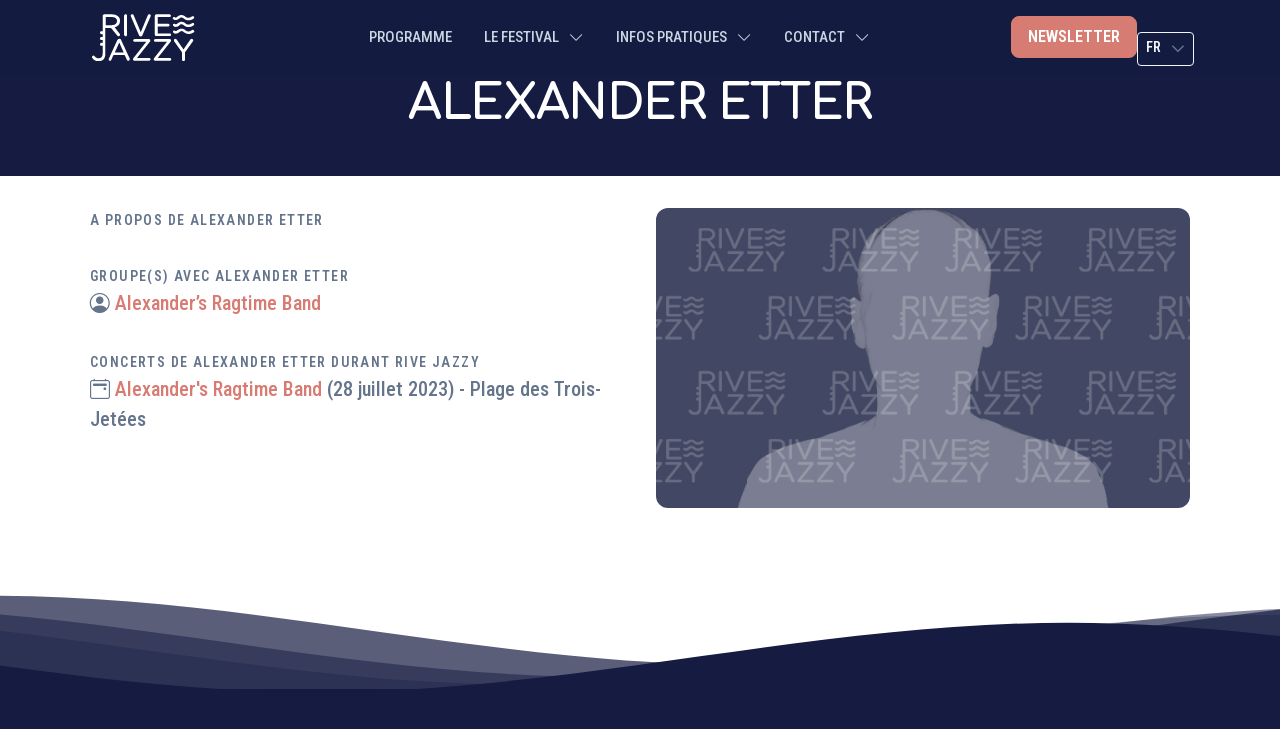

--- FILE ---
content_type: text/html; charset=UTF-8
request_url: https://www.rivejazzy.ch/musicien.php?personne_id=17
body_size: 4316
content:
<!DOCTYPE html>
<html lang="fr">
  <head>
    <!-- Required meta tags -->
    <meta charset="utf-8">
    <meta name="viewport" content="width=device-width, initial-scale=1">

    <!-- Robots -->
    <meta name="robots" content="index, follow, max-image-preview:large, max-snippet:-1, max-video-preview:-1">

    <!-- Lang -->
    <meta name="language" content="fr">

    <!-- Favicons -->
    <link rel="apple-touch-icon" sizes="180x180" href="/img/ico/apple-touch-icon.png">
    <link rel="icon" type="image/png" sizes="32x32" href="/img/ico/favicon-32x32.png">
    <link rel="icon" type="image/png" sizes="16x16" href="/img/ico/favicon-16x16.png">
    <link rel="manifest" href="/img/ico/site.webmanifest">
    <link rel="mask-icon" href="/img/ico/safari-pinned-tab.svg" color="#1e2142">
    <link rel="shortcut icon" href="/img/ico/favicon.ico">
    <meta name="apple-mobile-web-app-title" content="Rive Jazzy">
    <meta name="application-name" content="Rive Jazzy">
    <meta name="msapplication-TileColor" content="#1e2142">
    <meta name="msapplication-config" content="/img/ico/browserconfig.xml">
    <meta name="theme-color" content="#ffffff">

    <!-- Canonical + Open Graph -->
    <link rel="canonical" href="https://www.rivejazzy.ch/musicien.php?personne_id=17&amp;lang=fr">
    <meta property="og:url" content="https://www.rivejazzy.ch/musicien.php?personne_id=17&amp;lang=fr">
    <meta property="og:locale" content="fr_FR">
    <meta property="og:site_name" content="Rive Jazzy">
    <meta property="og:type" content="website">

    <!-- Hreflang -->
    <link rel="alternate" href="https://www.rivejazzy.ch/musicien.php?personne_id=17&amp;lang=fr" hreflang="fr">
    <link rel="alternate" href="https://www.rivejazzy.ch/musicien.php?personne_id=17&amp;lang=en" hreflang="en">
    <link rel="alternate" href="https://www.rivejazzy.ch/musicien.php?personne_id=17&amp;lang=de" hreflang="de">
    <link rel="alternate" href="https://www.rivejazzy.ch/musicien.php?personne_id=17&amp;lang=fr" hreflang="x-default">

    <!-- Vendor CSS -->
    <link rel="stylesheet" href="/js/swiper-bundle.min.css">
    <link rel="stylesheet" href="/js/glightbox.css">
    <link rel="stylesheet" href="/js/simplebar.min.css">
    <link rel="stylesheet" href="/js/scrollCue.css">
    <link rel="stylesheet" href="https://cdn.jsdelivr.net/npm/bootstrap-icons@1.13.1/font/bootstrap-icons.min.css">

    <!-- Bootstrap 5.3.8 -->
    <link href="https://cdn.jsdelivr.net/npm/bootstrap@5.3.8/dist/css/bootstrap.min.css" rel="stylesheet">

    <!-- Color modes (si utilisé) -->
    <script src="/js/color-modes.js"></script>

    <!-- Theme CSS -->
    <link rel="stylesheet" href="/js/rivejazzy.css">
<!--insert RJ db requests-->
<!--close  RJ db requests-->

<title>Alexander Etter - Rive Jazzy</title>
<meta content="Rive Jazzy" name="keywords">
<meta content="Alexander Etter à  Rive Jazzy" name="description">
<meta property="og:title" content="Alexander Etter à  Rive Jazzy"/>
<meta property="og:type" content="website"/>
<meta property="og:url" content="https://www.rivejazzy.ch/musicien.php?personne_id=17"/>
<link rel="canonical" href="https://www.rivejazzy.ch/musicien.php?personne_id=17"/>
<meta property="og:description" content="Alexander Etter"/>
<meta property="og:locale" content="fr_FR"/>
<meta name="geo.region" CONTENT="Switzerland Vaud 1260">
<meta name="geo.placename" CONTENT="Nyon">
</head>
<body>
<header>
  <!-- ===== Alerte concert ===== -->
    <!-- ===== Fin alerte concert ===== -->

  
  <!-- ===== NAVBAR ===== -->
  <nav class="navbar navbar-expand-lg transparent navbar-transparent navbar-dark">
    <div class="container px-3">
      <!-- Logo -->
      <a class="navbar-brand" href="index.php?lang=fr">
        <img src="/img/logo.svg" alt="Rive Jazzy Festival - logotype" height="48">
      </a>

      <!-- Bouton mobile -->
      <button class="navbar-toggler offcanvas-nav-btn" type="button">
        <i class="bi bi-list"></i>
      </button>

      <!-- Menu Offcanvas -->
      <div class="offcanvas offcanvas-start offcanvas-nav" style="width: 20rem">
        <div class="offcanvas-header">
          <a href="index.php?lang=fr" class="text-inverse">
            <img src="/img/logo.svg" alt="Rive Jazzy Festival - logotype" height="48">
          </a>
          <button type="button" class="btn-close" data-bs-dismiss="offcanvas" aria-label="Close"></button>
        </div>

        <div class="offcanvas-body pt-0 align-items-center">
          <ul class="navbar-nav mx-auto align-items-lg-center">

            <!-- CONCERTS -->
            <li class="nav-item">
              <a class="nav-link" href="precedentsconcerts.php?lang=fr">
                Programme              </a>
            </li>

            <!-- LE FESTIVAL -->
            <li class="nav-item dropdown">
              <a class="nav-link dropdown-toggle" href="#" role="button" data-bs-toggle="dropdown">
                Le festival              </a>
              <ul class="dropdown-menu">
                <li><a class="dropdown-item" href="historique.php?lang=fr">Historique</a></li>
                <li><a class="dropdown-item" href="precedentsconcerts.php?lang=fr">Précédents concerts</a></li>
                <li><a class="dropdown-item" href="partenaires.php?lang=fr">Partenaires</a></li>
                <li><a class="dropdown-item" href="photographies.php?lang=fr">Photographies</a></li>
                <li><a class="dropdown-item" href="affiches.php?lang=fr">Affiches</a></li>
                <li><a class="dropdown-item" href="articles.php?lang=fr">Boutique</a></li>
                <li><a class="dropdown-item" href="archives.php?lang=fr">Ils sont venus</a></li>
              </ul>
            </li>

            <!-- PRATIQUE -->
            <li class="nav-item dropdown">
              <a class="nav-link dropdown-toggle" href="#" role="button" data-bs-toggle="dropdown">
                Infos pratiques              </a>
              <ul class="dropdown-menu">
                <li><a class="dropdown-item" href="venirarivejazzy.php?lang=fr">Venir à Rive Jazzy</a></li>
                <li><a class="dropdown-item" href="scenes.php?lang=fr">Les scènes</a></li>
                <li><a class="dropdown-item" href="restaurants.php?lang=fr">Manger &amp; boire</a></li>
                <li><a class="dropdown-item" href="quartierderive.php?lang=fr">Quartier de Rive</a></li>
                <li><a class="dropdown-item" href="nyonfestivals.php?lang=fr">Nyon, ville de festivals</a></li>
              </ul>
            </li>

            <!-- CONTACT -->
            <li class="nav-item dropdown">
              <a class="nav-link dropdown-toggle" href="#" role="button" data-bs-toggle="dropdown">
                Contact              </a>
              <ul class="dropdown-menu">
                <li><a class="dropdown-item" href="contact.php?lang=fr">Contact</a></li>
                <li><a class="dropdown-item" href="presse.php?lang=fr">Presse</a></li>
              </ul>
            </li>
          </ul>

          <!-- LIVE / NEWSLETTER -->
          
    <div class="mt-3 mt-lg-0 d-flex align-items-center"><a href="newsletter.php" class="btn btn-primary">NEWSLETTER</a></div>


          <!-- Sélecteur de langue -->
          <div class="dropdown mt-4">
            <button class="btn btn-outline-light btn-sm dropdown-toggle" data-bs-toggle="dropdown" aria-expanded="false">
              FR            </button>
            <ul class="dropdown-menu dropdown-menu-end">
              <li><a class="dropdown-item" href="https://www.rivejazzy.ch/musicien.php?personne_id=17&amp;lang=fr">Français</a></li>
              <li><a class="dropdown-item" href="https://www.rivejazzy.ch/musicien.php?personne_id=17&amp;lang=en">Anglais</a></li>
              <li><a class="dropdown-item" href="https://www.rivejazzy.ch/musicien.php?personne_id=17&amp;lang=de">Allemand</a></li>
            </ul>
          </div>
        </div>
      </div>
    </div>
  </nav>
</header>

<main>
  <!-- insert content -->
  
  <div data-cue="fadeIn" class="topnav text-center">
    <section class="hero-agency py-9">
      <div class="container py-9">
        <h1 class="text-white-stable display-5 mb-3">Alexander Etter</h1>
      </div>
    </section>
  </div>

  <!--All events start-->
  <section class="mb-xl-9 my-5">
    <div class="container"> 
      <!--Developer events start-->
      <div class="row align-items-top g-5">
        <div class="col-lg-6">
          <div class="mb-5"> <small class="text-uppercase ls-md fw-semibold">A PROPOS DE Alexander Etter</small>
            <p class="lead mb-0">  </p>
          </div>
          <div class="mb-5"> <small class="text-uppercase ls-md fw-semibold">GROUPE(s) AVEC Alexander Etter</small>
            <p class="lead mb-0">
                                          <i class="bi bi-person-circle"></i> <a href='groupe.php?id=19'>Alexander’s Ragtime Band</a><br>
                                        </p>
          </div>
          <div class="mb-5"> <small class="text-uppercase ls-md fw-semibold">CONCERTS DE Alexander Etter DURANT RIVE JAZZY</small>
            <p class="lead mb-0"> 
              <!-- CONCERTS -->
              				
				
    <i class="bi bi-calendar2-event"></i>
    <a href='concert.php?concert_id=26'>Alexander's Ragtime Band</a>
    (28 juillet 2023) - Plage des Trois-Jetées<br>

				
            </p>
          </div>
          <div class="mb-5">
                                                                      </div>
        </div>
        <div class="col-lg-6 order-first order-md-1"â€º
                 
          
        <figure>
	  
<img src="img/musiciens/noname.jpg" alt="Etter - Rive Jazzy" class="img-fluid rounded-3"  data-cue="flipInY"/>	  
	  

        </figure>
      </div>
    </div>
    
    <!--Developer events end-->
    
    </div>
  </section>
  <!--All events end-->
  
    <!-- end page content-->
        </main>

      <!-- Waves Container -->
      <div id="waves" aria-hidden="true">
        <svg class="waves" xmlns="http://www.w3.org/2000/svg" viewBox="0 24 150 28" preserveAspectRatio="none" shape-rendering="auto" role="img">
          <defs>
            <path id="gentle-wave" d="M-160 44c30 0 58-18 88-18s 58 18 88 18 58-18 88-18 58 18 88 18 v44h-352z" />
          </defs>
          <g class="parallax">
            <use href="#gentle-wave" x="48" y="0" fill="rgba(20, 27, 65, 0.7)" />
            <use href="#gentle-wave" x="48" y="3" fill="rgba(20, 27, 65, 0.5)" />
            <use href="#gentle-wave" x="48" y="5" fill="rgba(20, 27, 65, 0.3)" />
            <use href="#gentle-wave" x="48" y="7" fill="#151b41" />
          </g>
        </svg>
      </div>
      <!-- Waves end -->

      <!-- Footer -->
      <footer class="pt-7 footer" id="footer">
        <!-- Partenaires Rive Jazzy -->
        <style>
          .partenaire-logo { max-height: 80px; object-fit: contain; }
        </style>

        <div class="container">
          <div class="row g-4 justify-content-center">
            <div class="col-lg-2 col-md-4 col-6" data-cue="slideInDown">
              <a href="https://www.emilfrey.ch/fr/nyon" class="card-hover card-lift text-center p-4" target="_blank" rel="noopener">
                <img src="/img/logos/logo_emilfrey.svg" alt="Emil Frey Nyon" class="img-fluid partenaire-logo" loading="lazy">
              </a>
            </div>
            <div class="col-lg-2 col-md-4 col-6" data-cue="slideInDown">
              <a href="https://www.netplus.ch/fr/" class="card-hover card-lift text-center p-4" target="_blank" rel="noopener">
                <img src="/img/logos/logo_netplus.svg" alt="Net+ BliblaBlo" class="img-fluid partenaire-logo" loading="lazy">
              </a>
            </div>
            <div class="col-lg-2 col-md-4 col-6" data-cue="slideInDown">
              <a href="https://www.mobiliere.ch" class="card-hover card-lift text-center p-4" target="_blank" rel="noopener">
                <img src="/img/logos/logo_lamobiliere.svg" alt="La Mobilière" class="img-fluid partenaire-logo" loading="lazy">
              </a>
            </div>
            <div class="col-lg-2 col-md-4 col-6" data-cue="slideInDown">
              <a href="https://www.burnier.ch" class="card-hover card-lift text-center p-4" target="_blank" rel="noopener">
                <img src="/img/logos/logo_burnier.svg" alt="Burnier Immobilier" class="img-fluid partenaire-logo" loading="lazy">
              </a>
            </div>
          </div>

          <div class="row g-4 justify-content-center">
            <div class="col-lg-2 col-md-4 col-6" data-cue="slideInDown">
              <a href="https://www.bcv.ch" class="card-hover card-lift text-center p-4" target="_blank" rel="noopener">
                <img src="/img/logos/logo_bcv.svg" alt="BCV" class="img-fluid partenaire-logo" loading="lazy">
              </a>
            </div>
            <div class="col-lg-2 col-md-4 col-6" data-cue="slideInDown">
              <a href="https://www.loro.ch/fr" class="card-hover card-lift text-center p-4" target="_blank" rel="noopener">
                <img src="/img/logos/logo_loterie.svg" alt="Loterie Romande" class="img-fluid partenaire-logo" loading="lazy">
              </a>
            </div>
            <div class="col-lg-2 col-md-4 col-6" data-cue="slideInDown">
              <a href="https://www.nyon.ch" class="card-hover card-lift text-center p-4" target="_blank" rel="noopener">
                <img src="/img/logos/logo_villenyon.svg" alt="Ville de Nyon" class="img-fluid partenaire-logo" loading="lazy">
              </a>
            </div>
            <div class="col-lg-2 col-md-4 col-6" data-cue="slideInDown">
              <a href="https://www.quartierderive.ch" class="card-hover card-lift text-center p-4" target="_blank" rel="noopener">
                <img src="/img/logos/logo_qdr.svg" alt="Quartier de Rive" class="img-fluid partenaire-logo" loading="lazy">
              </a>
            </div>
          </div>

          <div class="row">
            <div class="col-lg-8 offset-lg-2 col-12">
              <div class="text-center mb-xl-7 mb-5"><!-- espace partenaires --></div>
            </div>
          </div>
        </div>
        <!-- END Partenaires Rive Jazzy -->

        <div class="container">
          <!-- Footer 4 column -->
          <div class="row mb-7">
            <div class="col-xl-4 col-lg-5 col-md-7">
              <div>
                <div class="mb-4">
                  <a href="https://www.rivejazzy.ch/musicien.php?personne_id=17&amp;lang=fr">
                    <img src="/img/logo.svg" alt="Rive Jazzy" style="filter: invert(100%) grayscale(100%);" loading="lazy">
                  </a>
                </div>
                <p class="mb-5">
                  Rive Jazzy, le festival de jazz au bord du Léman, dans le <a href="https://quartierderive.ch" target="_blank" rel="noopener">Quartier de Rive à Nyon</a> — depuis 1993.                </p>
              </div>
            </div>

            <div class="offset-xl-3 col-xl-5 col-md-5" id="newsletter">
              <!-- newsletter-->
            </div>
          </div>
        </div>

        <div class="container mt-7 mb-4">
          <div class="row align-items-center">
            <div class="col-md-9">
              <div class="small mb-3 mb-lg-0">
                &copy; 2026                <span class="text-secondary">Rive Jazzy</span>
                <strong><small>— réalisé par l’équipe Rive Jazzy</small></strong>
              </div>
            </div>
            <div class="col-md-3">
              <div class="text-md-end d-flex align-items-center justify-content-md-end">
                <!-- Theme dropdown -->
                <div class="dropdown">
                  <button
                    class="btn btn-light btn-icon rounded-circle d-flex align-items-center bd-theme"
                    type="button"
                    aria-expanded="false"
                    data-bs-toggle="dropdown"
                    aria-label="Changer de thème">
                    <i class="bi theme-icon-active"></i>
                    <span class="visually-hidden bs-theme-text">Changer de thème</span>
                  </button>
                  <ul class="dropdown-menu dropdown-menu-end shadow">
                    <li>
                      <button type="button" class="dropdown-item d-flex align-items-center" data-bs-theme-value="light" aria-pressed="false">
                        <i class="bi theme-icon bi-sun-fill"></i>
                        <span class="ms-2">Clair</span>
                      </button>
                    </li>
                    <li>
                      <button type="button" class="dropdown-item d-flex align-items-center" data-bs-theme-value="dark" aria-pressed="false">
                        <i class="bi theme-icon bi-moon-stars-fill"></i>
                        <span class="ms-2">Sombre</span>
                      </button>
                    </li>
                    <li>
                      <button type="button" class="dropdown-item d-flex align-items-center active" data-bs-theme-value="auto" aria-pressed="true">
                        <i class="bi theme-icon bi-circle-half"></i>
                        <span class="ms-2">Auto</span>
                      </button>
                    </li>
                  </ul>
                </div>

                <!-- Social -->
                <div class="ms-3 d-flex gap-2">
                  <a href="https://www.instagram.com/rivejazzy/" class="btn btn-instagram btn-icon" target="_blank" rel="noopener" aria-label="Instagram Rive Jazzy">
                    <i class="bi bi-instagram"></i>
                  </a>
                  <a href="https://www.facebook.com/rivejazzy" class="btn btn-facebook btn-icon" target="_blank" rel="noopener" aria-label="Facebook Rive Jazzy">
                    <i class="bi bi-facebook"></i>
                  </a>
                  <a href="https://www.youtube.com/@rivejazzy-nyon" class=" btn btn-youtube btn-icon" target="_blank" rel="noopener" aria-label="YouTube Rive Jazzy">
                    <i class="bi bi-youtube"></i>
                  </a>
                </div>

                <!-- Lang switcher -->
                <div class="ms-3 dropdown">
                  <button class="btn btn-outline-light btn-sm dropdown-toggle" data-bs-toggle="dropdown" aria-expanded="false">
                    FR                  </button>
                  <ul class="dropdown-menu dropdown-menu-end">
                    <li><a class="dropdown-item" href="https://www.rivejazzy.ch/musicien.php?personne_id=17&amp;lang=fr">Français</a></li>
                    <li><a class="dropdown-item" href="https://www.rivejazzy.ch/musicien.php?personne_id=17&amp;lang=en">Anglais</a></li>
                    <li><a class="dropdown-item" href="https://www.rivejazzy.ch/musicien.php?personne_id=17&amp;lang=de">Allemand</a></li>
                  </ul>
                </div>

              </div>
            </div>
          </div>
        </div>
      </footer>
      <!-- END footer-->

      <!-- Scroll top -->
      <div class="btn-scroll-top" aria-hidden="true">
        <svg class="progress-square svg-content" width="100%" height="100%" viewBox="0 0 40 40" role="img" aria-label="Scroll to top indicator">
          <path d="M8 1H32C35.866 1 39 4.13401 39 8V32C39 35.866 35.866 39 32 39H8C4.13401 39 1 35.866 1 32V8C1 4.13401 4.13401 1 8 1Z" />
        </svg>
      </div>

      <!-- Libs JS -->
      <script src="https://cdn.jsdelivr.net/npm/bootstrap@5.3.8/dist/js/bootstrap.bundle.min.js"></script>
      <script src="/js/simplebar.min.js"></script>
      <script src="/js/headhesive.min.js"></script>
      <!-- Theme JS -->
      <script src="/js/theme.min.js"></script>
      <!-- Swiper JS -->
      <script src="/js/swiper-bundle.min.js"></script>
      <script src="/js/swiper.js"></script>
      <script src="/js/glightbox.min.js"></script>
      <script src="/js/glight.js"></script>
      <script src="/js/scrollCue.min.js"></script>
      <script src="/js/scrollcue.js"></script>
      <script src="/js/tab-to-dropdown.js"></script>
    </body>
</html>


--- FILE ---
content_type: text/css
request_url: https://www.rivejazzy.ch/js/glightbox.css
body_size: 2736
content:
.glightbox-container {
    width: 100%;
    height: 100%;
    position: fixed;
    top: 0;
    left: 0;
    z-index: 999999 !important;
    overflow: hidden;
    -ms-touch-action: none;
    touch-action: none;
    -webkit-text-size-adjust: 100%;
    -moz-text-size-adjust: 100%;
    -ms-text-size-adjust: 100%;
    text-size-adjust: 100%;
    -webkit-backface-visibility: hidden;
    backface-visibility: hidden;
    outline:0
}

.glightbox-container.inactive {
    display:none
}

.glightbox-container .gcontainer {
    position: relative;
    width: 100%;
    height: 100%;
    z-index: 9999;
    overflow:hidden
}

.glightbox-container .gslider {
    -webkit-transition: -webkit-transform .4s ease;
    transition: -webkit-transform .4s ease;
    transition: transform .4s ease;
    transition: transform .4s ease, -webkit-transform .4s ease;
    height: 100%;
    left: 0;
    top: 0;
    width: 100%;
    position: relative;
    overflow: hidden;
    display: -webkit-box !important;
    display: -ms-flexbox !important;
    display: flex !important;
    -webkit-box-pack: center;
    -ms-flex-pack: center;
    justify-content: center;
    -webkit-box-align: center;
    -ms-flex-align: center;
    align-items: center;
    -webkit-transform: translate3d(0, 0, 0);
    transform:translate3d(0, 0, 0)
}

.glightbox-container .gslide {
    width: 100%;
    position: absolute;
    -webkit-user-select: none;
    -moz-user-select: none;
    -ms-user-select: none;
    user-select: none;
    display: -webkit-box;
    display: -ms-flexbox;
    display: flex;
    -webkit-box-align: center;
    -ms-flex-align: center;
    align-items: center;
    -webkit-box-pack: center;
    -ms-flex-pack: center;
    justify-content: center;
    opacity:0
}

.glightbox-container .gslide.current {
    opacity: 1;
    z-index: 99999;
    position:relative
}

.glightbox-container .gslide.prev {
    opacity: 1;
    z-index:9999
}

.glightbox-container .gslide-inner-content {
    width:100%
}

.glightbox-container .ginner-container {
    position: relative;
    width: 100%;
    display: -webkit-box;
    display: -ms-flexbox;
    display: flex;
    -webkit-box-pack: center;
    -ms-flex-pack: center;
    justify-content: center;
    -webkit-box-orient: vertical;
    -webkit-box-direction: normal;
    -ms-flex-direction: column;
    flex-direction: column;
    max-width: 100%;
    margin: auto;
    height:100vh
}

.glightbox-container .ginner-container.gvideo-container {
    width:100%
}

.glightbox-container .ginner-container.desc-bottom, .glightbox-container .ginner-container.desc-top {
    -webkit-box-orient: vertical;
    -webkit-box-direction: normal;
    -ms-flex-direction: column;
    flex-direction:column
}

.glightbox-container .ginner-container.desc-left, .glightbox-container .ginner-container.desc-right {
    max-width:100% !important
}

.gslide iframe, .gslide video {
    outline: 0 !important;
    border: none;
    min-height: 165px;
    -webkit-overflow-scrolling: touch;
    -ms-touch-action: auto;
    touch-action:auto
}

.gslide:not(.current) {
    pointer-events:none
}

.gslide-image {
    -webkit-box-align: center;
    -ms-flex-align: center;
    align-items:center
}

.gslide-image img {
    max-height: 100vh;
    display: block;
    padding: 0;
    float: none;
    outline: 0;
    border: none;
    -webkit-user-select: none;
    -moz-user-select: none;
    -ms-user-select: none;
    user-select: none;
    max-width: 100vw;
    width: auto;
    height: auto;
    -o-object-fit: cover;
    object-fit: cover;
    -ms-touch-action: none;
    touch-action: none;
    margin: auto;
    min-width:200px
}

.desc-bottom .gslide-image img, .desc-top .gslide-image img {
    width:auto
}

.desc-left .gslide-image img, .desc-right .gslide-image img {
    width: auto;
    max-width:100%
}

.gslide-image img.zoomable {
    position:relative
}

.gslide-image img.dragging {
    cursor: -webkit-grabbing !important;
    cursor: grabbing !important;
    -webkit-transition: none;
    transition:none
}

.gslide-video {
    position: relative;
    max-width: 100vh;
    width:100% !important
}

.gslide-video .plyr__poster-enabled.plyr--loading .plyr__poster {
    display:none
}

.gslide-video .gvideo-wrapper {
    width: 100%;
    margin:auto
}

.gslide-video::before {
    content: '';
    position: absolute;
    width: 100%;
    height: 100%;
    background: rgba(255, 0, 0, .34);
    display:none
}

.gslide-video.playing::before {
    display:none
}

.gslide-video.fullscreen {
    max-width: 100% !important;
    min-width: 100%;
    height:75vh
}

.gslide-video.fullscreen video {
    max-width: 100% !important;
    width:100% !important
}

.gslide-inline {
    background: #fff;
    text-align: left;
    max-height: calc(100vh - 40px);
    overflow: auto;
    max-width: 100%;
    margin:auto
}

.gslide-inline .ginlined-content {
    padding: 20px;
    width:100%
}

.gslide-inline .dragging {
    cursor: -webkit-grabbing !important;
    cursor: grabbing !important;
    -webkit-transition: none;
    transition:none
}

.ginlined-content {
    overflow: auto;
    display: block !important;
    opacity:1
}

.gslide-external {
    display: -webkit-box;
    display: -ms-flexbox;
    display: flex;
    width: 100%;
    min-width: 100%;
    background: #fff;
    padding: 0;
    overflow: auto;
    max-height: 75vh;
    height:100%
}

.gslide-media {
    display: -webkit-box;
    display: -ms-flexbox;
    display: flex;
    width:auto
}

.zoomed .gslide-media {
    -webkit-box-shadow: none !important;
    box-shadow:none !important
}

.desc-bottom .gslide-media, .desc-top .gslide-media {
    margin: 0 auto;
    -webkit-box-orient: vertical;
    -webkit-box-direction: normal;
    -ms-flex-direction: column;
    flex-direction:column
}

.gslide-description {
    position: relative;
    -webkit-box-flex: 1;
    -ms-flex: 1 0 100%;
    flex:1 0 100%
}

.gslide-description.description-left, .gslide-description.description-right {
    max-width:100%
}

.gslide-description.description-bottom, .gslide-description.description-top {
    margin: 0 auto;
    width:100%
}

.gslide-description p {
    margin-bottom:12px
}

.gslide-description p:last-child {
    margin-bottom:0
}

.zoomed .gslide-description {
    display:none
}

.glightbox-button-hidden {
    display:none
}

.glightbox-mobile .glightbox-container .gslide-description {
    height: auto !important;
    width: 100%;
    position: absolute;
    bottom: 0;
    padding: 19px 11px;
    max-width: 100vw !important;
    -webkit-box-ordinal-group: 3 !important;
    -ms-flex-order: 2 !important;
    order: 2 !important;
    max-height: 78vh;
    overflow: auto !important;
    background: -webkit-gradient(linear, left top, left bottom, from(rgba(0, 0, 0, 0)), to(rgba(0, 0, 0, .75)));
    background: linear-gradient(to bottom, rgba(0, 0, 0, 0) 0, rgba(0, 0, 0, .75) 100%);
    -webkit-transition: opacity .3s linear;
    transition: opacity .3s linear;
    padding-bottom:50px
}

.glightbox-mobile .glightbox-container .gslide-title {
    color: #fff;
    font-size:1em
}

.glightbox-mobile .glightbox-container .gslide-desc {
    color:#a1a1a1
}

.glightbox-mobile .glightbox-container .gslide-desc a {
    color: #fff;
    font-weight:700
}

.glightbox-mobile .glightbox-container .gslide-desc * {
    color:inherit
}

.glightbox-mobile .glightbox-container .gslide-desc .desc-more {
    color: #fff;
    opacity:.4
}

.gdesc-open .gslide-media {
    -webkit-transition: opacity .5s ease;
    transition: opacity .5s ease;
    opacity:.4
}

.gdesc-open .gdesc-inner {
    padding-bottom:30px
}

.gdesc-closed .gslide-media {
    -webkit-transition: opacity .5s ease;
    transition: opacity .5s ease;
    opacity:1
}

.greset {
    -webkit-transition: all .3s ease;
    transition:all .3s ease
}

.gabsolute {
    position:absolute
}

.grelative {
    position:relative
}

.glightbox-desc {
    display:none !important
}

.glightbox-open {
    overflow:hidden
}

.gloader {
    height: 25px;
    width: 25px;
    -webkit-animation: lightboxLoader .8s infinite linear;
    animation: lightboxLoader .8s infinite linear;
    border: 2px solid #fff;
    border-right-color: transparent;
    border-radius: 50%;
    position: absolute;
    display: block;
    z-index: 9999;
    left: 0;
    right: 0;
    margin: 0 auto;
    top:47%
}

.goverlay {
    width: 100%;
    height: calc(100vh + 1px);
    position: fixed;
    top: -1px;
    left: 0;
    background: #000;
    will-change:opacity
}

.glightbox-mobile .goverlay {
    background:#000
}

.gclose, .gnext, .gprev {
    z-index: 99999;
    cursor: pointer;
    width: 26px;
    height: 44px;
    border: none;
    display: -webkit-box;
    display: -ms-flexbox;
    display: flex;
    -webkit-box-pack: center;
    -ms-flex-pack: center;
    justify-content: center;
    -webkit-box-align: center;
    -ms-flex-align: center;
    align-items: center;
    -webkit-box-orient: vertical;
    -webkit-box-direction: normal;
    -ms-flex-direction: column;
    flex-direction:column
}

.gclose svg, .gnext svg, .gprev svg {
    display: block;
    width: 25px;
    height: auto;
    margin: 0;
    padding:0
}

.gclose.disabled, .gnext.disabled, .gprev.disabled {
    opacity:.1
}

.gclose .garrow, .gnext .garrow, .gprev .garrow {
    stroke:#fff
}

.gbtn.focused {
    outline:2px solid #0f3d81
}

iframe.wait-autoplay {
    opacity:0
}

.glightbox-closing .gclose, .glightbox-closing .gnext, .glightbox-closing .gprev {
    opacity:0 !important
}

.glightbox-clean .gslide-description {
    background:#fff
}

.glightbox-clean .gdesc-inner {
    padding:22px 20px
}

.glightbox-clean .gslide-title {
    font-size: 1em;
    font-weight: 400;
    font-family: arial;
    color: #000;
    margin-bottom: 19px;
    line-height:1.4em
}

.glightbox-clean .gslide-desc {
    font-size: .86em;
    margin-bottom: 0;
    font-family: arial;
    line-height:1.4em
}

.glightbox-clean .gslide-video {
    background:#000
}

.glightbox-clean .gclose, .glightbox-clean .gnext, .glightbox-clean .gprev {
    background-color: rgba(0, 0, 0, .75);
    border-radius:4px
}

.glightbox-clean .gclose path, .glightbox-clean .gnext path, .glightbox-clean .gprev path {
    fill:#fff
}

.glightbox-clean .gprev {
    position: absolute;
    top: -100%;
    left: 30px;
    width: 40px;
    height:50px
}

.glightbox-clean .gnext {
    position: absolute;
    top: -100%;
    right: 30px;
    width: 40px;
    height:50px
}

.glightbox-clean .gclose {
    width: 35px;
    height: 35px;
    top: 15px;
    right: 10px;
    position:absolute
}

.glightbox-clean .gclose svg {
    width: 18px;
    height:auto
}

.glightbox-clean .gclose:hover {
    opacity:1
}

.gfadeIn {
    -webkit-animation: gfadeIn .5s ease;
    animation:gfadeIn .5s ease
}

.gfadeOut {
    -webkit-animation: gfadeOut .5s ease;
    animation:gfadeOut .5s ease
}

.gslideOutLeft {
    -webkit-animation: gslideOutLeft .3s ease;
    animation:gslideOutLeft .3s ease
}

.gslideInLeft {
    -webkit-animation: gslideInLeft .3s ease;
    animation:gslideInLeft .3s ease
}

.gslideOutRight {
    -webkit-animation: gslideOutRight .3s ease;
    animation:gslideOutRight .3s ease
}

.gslideInRight {
    -webkit-animation: gslideInRight .3s ease;
    animation:gslideInRight .3s ease
}

.gzoomIn {
    -webkit-animation: gzoomIn .5s ease;
    animation:gzoomIn .5s ease
}

.gzoomOut {
    -webkit-animation: gzoomOut .5s ease;
    animation:gzoomOut .5s ease
}

@-webkit-keyframes lightboxLoader {
    0% {
        -webkit-transform: rotate(0);
        transform:rotate(0)
    }

    100% {
        -webkit-transform: rotate(360deg);
        transform:rotate(360deg)
    }
}

@keyframes lightboxLoader {
    0% {
        -webkit-transform: rotate(0);
        transform:rotate(0)
    }

    100% {
        -webkit-transform: rotate(360deg);
        transform:rotate(360deg)
    }
}

@-webkit-keyframes gfadeIn {
    from {
        opacity:0
    }

    to {
        opacity:1
    }
}

@keyframes gfadeIn {
    from {
        opacity:0
    }

    to {
        opacity:1
    }
}

@-webkit-keyframes gfadeOut {
    from {
        opacity:1
    }

    to {
        opacity:0
    }
}

@keyframes gfadeOut {
    from {
        opacity:1
    }

    to {
        opacity:0
    }
}

@-webkit-keyframes gslideInLeft {
    from {
        opacity: 0;
        -webkit-transform: translate3d(-60%, 0, 0);
        transform:translate3d(-60%, 0, 0)
    }

    to {
        visibility: visible;
        -webkit-transform: translate3d(0, 0, 0);
        transform: translate3d(0, 0, 0);
        opacity:1
    }
}

@keyframes gslideInLeft {
    from {
        opacity: 0;
        -webkit-transform: translate3d(-60%, 0, 0);
        transform:translate3d(-60%, 0, 0)
    }

    to {
        visibility: visible;
        -webkit-transform: translate3d(0, 0, 0);
        transform: translate3d(0, 0, 0);
        opacity:1
    }
}

@-webkit-keyframes gslideOutLeft {
    from {
        opacity: 1;
        visibility: visible;
        -webkit-transform: translate3d(0, 0, 0);
        transform:translate3d(0, 0, 0)
    }

    to {
        -webkit-transform: translate3d(-60%, 0, 0);
        transform: translate3d(-60%, 0, 0);
        opacity: 0;
        visibility:hidden
    }
}

@keyframes gslideOutLeft {
    from {
        opacity: 1;
        visibility: visible;
        -webkit-transform: translate3d(0, 0, 0);
        transform:translate3d(0, 0, 0)
    }

    to {
        -webkit-transform: translate3d(-60%, 0, 0);
        transform: translate3d(-60%, 0, 0);
        opacity: 0;
        visibility:hidden
    }
}

@-webkit-keyframes gslideInRight {
    from {
        opacity: 0;
        visibility: visible;
        -webkit-transform: translate3d(60%, 0, 0);
        transform:translate3d(60%, 0, 0)
    }

    to {
        -webkit-transform: translate3d(0, 0, 0);
        transform: translate3d(0, 0, 0);
        opacity:1
    }
}

@keyframes gslideInRight {
    from {
        opacity: 0;
        visibility: visible;
        -webkit-transform: translate3d(60%, 0, 0);
        transform:translate3d(60%, 0, 0)
    }

    to {
        -webkit-transform: translate3d(0, 0, 0);
        transform: translate3d(0, 0, 0);
        opacity:1
    }
}

@-webkit-keyframes gslideOutRight {
    from {
        opacity: 1;
        visibility: visible;
        -webkit-transform: translate3d(0, 0, 0);
        transform:translate3d(0, 0, 0)
    }

    to {
        -webkit-transform: translate3d(60%, 0, 0);
        transform: translate3d(60%, 0, 0);
        opacity:0
    }
}

@keyframes gslideOutRight {
    from {
        opacity: 1;
        visibility: visible;
        -webkit-transform: translate3d(0, 0, 0);
        transform:translate3d(0, 0, 0)
    }

    to {
        -webkit-transform: translate3d(60%, 0, 0);
        transform: translate3d(60%, 0, 0);
        opacity:0
    }
}

@-webkit-keyframes gzoomIn {
    from {
        opacity: 0;
        -webkit-transform: scale3d(.3, .3, .3);
        transform:scale3d(.3, .3, .3)
    }

    to {
        opacity:1
    }
}

@keyframes gzoomIn {
    from {
        opacity: 0;
        -webkit-transform: scale3d(.3, .3, .3);
        transform:scale3d(.3, .3, .3)
    }

    to {
        opacity:1
    }
}

@-webkit-keyframes gzoomOut {
    from {
        opacity:1
    }

    50% {
        opacity: 0;
        -webkit-transform: scale3d(.3, .3, .3);
        transform:scale3d(.3, .3, .3)
    }

    to {
        opacity:0
    }
}

@keyframes gzoomOut {
    from {
        opacity:1
    }

    50% {
        opacity: 0;
        -webkit-transform: scale3d(.3, .3, .3);
        transform:scale3d(.3, .3, .3)
    }

    to {
        opacity:0
    }
}

@media (min-width: 769px) {
    .glightbox-container .ginner-container {
        width: auto;
        height: auto;
        -webkit-box-orient: horizontal;
        -webkit-box-direction: normal;
        -ms-flex-direction: row;
        flex-direction:row
    }

    .glightbox-container .ginner-container.desc-top .gslide-description {
        -webkit-box-ordinal-group: 1;
        -ms-flex-order: 0;
        order:0
    }

    .glightbox-container .ginner-container.desc-top .gslide-image, .glightbox-container .ginner-container.desc-top .gslide-image img {
        -webkit-box-ordinal-group: 2;
        -ms-flex-order: 1;
        order:1
    }

    .glightbox-container .ginner-container.desc-left .gslide-description {
        -webkit-box-ordinal-group: 1;
        -ms-flex-order: 0;
        order:0
    }

    .glightbox-container .ginner-container.desc-left .gslide-image {
        -webkit-box-ordinal-group: 2;
        -ms-flex-order: 1;
        order:1
    }

    .gslide-image img {
        max-height: 97vh;
        max-width:100%
    }

    .gslide-image img.zoomable {
        cursor: -webkit-zoom-in;
        cursor:zoom-in
    }

    .zoomed .gslide-image img.zoomable {
        cursor: -webkit-grab;
        cursor:grab
    }

    .gslide-inline {
        max-height:95vh
    }

    .gslide-external {
        max-height:100vh
    }

    .gslide-description.description-left, .gslide-description.description-right {
        max-width:275px
    }

    .glightbox-open {
        height:auto
    }

    .goverlay {
        background:rgba(0, 0, 0, .92)
    }

    .glightbox-clean .gslide-media {
        -webkit-box-shadow: 1px 2px 9px 0 rgba(0, 0, 0, .65);
        box-shadow:1px 2px 9px 0 rgba(0, 0, 0, .65)
    }

    .glightbox-clean .description-left .gdesc-inner, .glightbox-clean .description-right .gdesc-inner {
        position: absolute;
        height: 100%;
        overflow-y:auto
    }

    .glightbox-clean .gclose, .glightbox-clean .gnext, .glightbox-clean .gprev {
        background-color:rgba(0, 0, 0, .32)
    }

    .glightbox-clean .gclose:hover, .glightbox-clean .gnext:hover, .glightbox-clean .gprev:hover {
        background-color:rgba(0, 0, 0, .7)
    }

    .glightbox-clean .gprev {
        top:45%
    }

    .glightbox-clean .gnext {
        top:45%
    }
}

@media (min-width: 992px) {
    .glightbox-clean .gclose {
        opacity: .7;
        right:20px
    }
}

@media screen and (max-height: 420px) {
    .goverlay {
        background: #000
    }
}


--- FILE ---
content_type: text/css
request_url: https://www.rivejazzy.ch/js/rivejazzy.css
body_size: 66026
content:
@charset "UTF-8";

@import url('https://fonts.googleapis.com/css2?family=Comfortaa:wght@300..700&family=Roboto+Condensed:ital,wght@0,100..900;1,100..900&display=swap');


  /* Masquer les sélecteurs de langue du header et footer */
  .dropdown:has(button.btn-outline-light.btn-sm.dropdown-toggle),
  .dropdown.ms-3.dropdown {
    display: none !important;
  }



/*HTML, .topnav {background:linear-gradient(90deg, rgba(77,62,104,1) 0%, rgba(60,55,99,1) 26%, rgba(74,59,97,1) 47%, rgba(36,49,102,1) 68%, rgba(37,51,111,1) 98%);}*/

HTML, .topnav, .footer, #footer{background-color: #151b41;}
#footer a{color:#d87b73; text-decoration: underline}
#footer a:hover{color:#e1e1e1; text-decoration: none}

.topnav {font-weight: 700;text-transform: uppercase; font-size: 140%}
.scrollnews {color:#feeb1a;}
.footer {color:#F9F9F9;}
.text-reset:hover {
    color:var(--bs-primary) !important
}

/* Waves */
.flex { /*Flexbox for containers*/
  display: flex;
  justify-content: center;
  align-items: center;
  text-align: center;
}

.waves {
  position:relative;
  width: 100%;
  height:15vh;
  margin-bottom:-7px; /*Fix for safari gap*/
  min-height:100px;
  max-height:150px;
}

.parallax > use {
  animation: move-forever 25s cubic-bezier(.55,.5,.45,.5)     infinite;
}
.parallax > use:nth-child(1) {
  animation-delay: -2s;
  animation-duration: 7s;
}
.parallax > use:nth-child(2) {
  animation-delay: -3s;
  animation-duration: 10s;
}
.parallax > use:nth-child(3) {
  animation-delay: -4s;
  animation-duration: 13s;
}
.parallax > use:nth-child(4) {
  animation-delay: -5s;
  animation-duration: 20s;
}
@keyframes move-forever {
  0% {
   transform: translate3d(-90px,0,0);
  }
  100% { 
    transform: translate3d(85px,0,0);
  }
}
/*Shrinking for mobile*/
@media (max-width: 768px) {
  .waves {
    height:40px;
    min-height:40px;
  }
}


.text-inherit {
    color:var(--bs-gray-800)
}

.text-inherit:hover {
    color:var(--bs-primary) !important
}

.text-white-stable {
    color:#fff !important
}

.text-inverse {
    filter:brightness(1) invert(0)
}

.text-white-inverse {
    filter:brightness(0) invert(1)
}

.icon-xxs {
    height: 1rem;
    line-height: 1rem;
    width:1rem
}

.icon-xs {
    height: 1.5rem;
    line-height: 1.5rem;
    width:1.5rem
}

.icon-sm {
    height: 2rem;
    line-height: 2rem;
    width:2rem
}

.icon-md {
    height: 2.5rem;
    line-height: 2.5rem;
    width:2.5rem
}

.icon-lg {
    height: 3rem;
    line-height: 3rem;
    width:3rem
}

.icon-xl {
    height: 3.5rem;
    line-height: 3.5rem;
    width:3.5rem
}

.icon-xxl {
    height: 4rem;
    line-height: 4rem;
    width:4rem
}

.icon-xxxl {
    height: 7rem;
    line-height: 7rem;
    width:7rem
}

.icon-shape {
    align-items: center;
    display: inline-flex;
    justify-content: center;
    text-align: center;
    vertical-align:middle
}

.border-top-dashed {
    border-top:dashed !important
}

.border-bottom-dashed {
    border-bottom:dashed !important
}

.border-end-dashed {
    border-right:dashed !important
}

.border-start-dashed {
    border-left:dashed !important
}

.bg-primary-gradient {
    background:linear-gradient(180deg, #9b58ff, #8837ff 47.92%, #7a20ff)
}

.color-globe {
    color:#9b58ff
}


.color-facebook {
    color:#1877f2
}

.color-twitter {
    color:#1da1f2
}

.color-github {
    color:#000
}

.color-google {
    color:#ea4335
}

.color-linkedin {
    color:#0077b5
}

.color-youtube {
    color:red
}

.color-slack {
    color:#611f69
}

.bg-globe {
    background:linear-gradient(180deg, #9b58ff, #8837ff 47.92%, #7a20ff)
}

.bg-facebook {
    background-color:#1877f2
}

.bg-twitter {
    background-color:#1da1f2
}

.bg-github {
    background-color:#000
}

.bg-google {
    background-color:#ea4335
}

.bg-linkedin {
    background-color:#0077b5
}

.bg-youtube {
    background-color:red
}

.bg-slack {
    background-color:#611f69
}

.bg-instagram {
    background-color:#405de6
}

.bg-primary-blend-gradient {
    background:var(--bg-gradient-blend, linear-gradient(0deg, #fff 0, hsla(0, 0%, 100%, 0) 100%), linear-gradient(245deg, rgba(20, 27, 66, .41) 0, rgba(20, 27, 66, .1) 100%))
}

@media (min-width: 576px) {
    .border-sm {
        border:var(--bs-border-width) var(--bs-border-style) var(--bs-border-color) !important
    }

    .border-sm-0 {
        border:0 !important
    }

    .border-top-sm {
        border-top:var(--bs-border-width) var(--bs-border-style) var(--bs-border-color) !important
    }

    .border-top-sm-0 {
        border-top:0 !important
    }

    .border-end-sm {
        border-right:var(--bs-border-width) var(--bs-border-style) var(--bs-border-color) !important
    }

    .border-end-sm-0 {
        border-right:0 !important
    }

    .border-bottom-sm {
        border-bottom:var(--bs-border-width) var(--bs-border-style) var(--bs-border-color) !important
    }

    .border-bottom-sm-0 {
        border-bottom:0 !important
    }

    .border-start-sm {
        border-left:var(--bs-border-width) var(--bs-border-style) var(--bs-border-color) !important
    }

    .border-start-sm-0 {
        border-left:0 !important
    }

    .border-sm-primary {
        --bs-border-opacity: 1;
        border-color:rgba(var(--bs-primary-rgb), var(--bs-border-opacity)) !important
    }

    .border-sm-secondary {
        --bs-border-opacity: 1;
        border-color:rgba(var(--bs-secondary-rgb), var(--bs-border-opacity)) !important
    }

    .border-sm-success {
        --bs-border-opacity: 1;
        border-color:rgba(var(--bs-success-rgb), var(--bs-border-opacity)) !important
    }

    .border-sm-info {
        --bs-border-opacity: 1;
        border-color:rgba(var(--bs-info-rgb), var(--bs-border-opacity)) !important
    }

    .border-sm-warning {
        --bs-border-opacity: 1;
        border-color:rgba(var(--bs-warning-rgb), var(--bs-border-opacity)) !important
    }

    .border-sm-danger {
        --bs-border-opacity: 1;
        border-color:rgba(var(--bs-danger-rgb), var(--bs-border-opacity)) !important
    }

    .border-sm-light {
        --bs-border-opacity: 1;
        border-color:rgba(var(--bs-light-rgb), var(--bs-border-opacity)) !important
    }

    .border-sm-dark {
        --bs-border-opacity: 1;
        border-color:rgba(var(--bs-dark-rgb), var(--bs-border-opacity)) !important
    }

    .border-sm-white {
        --bs-border-opacity: 1;
        border-color:rgba(var(--bs-white-rgb), var(--bs-border-opacity)) !important
    }

    .border-sm-black {
        --bs-border-opacity: 1;
        border-color:rgba(var(--bs-black-rgb), var(--bs-border-opacity)) !important
    }

    .rounded-top-sm {
        border-top-left-radius: var(--bs-border-radius) !important;
        border-top-right-radius:var(--bs-border-radius) !important
    }

    .rounded-top-sm-0 {
        border-top-left-radius: 0 !important;
        border-top-right-radius:0 !important
    }

    .rounded-top-sm-1 {
        border-top-left-radius: var(--bs-border-radius-sm) !important;
        border-top-right-radius:var(--bs-border-radius-sm) !important
    }

    .rounded-top-sm-2 {
        border-top-left-radius: var(--bs-border-radius) !important;
        border-top-right-radius:var(--bs-border-radius) !important
    }

    .rounded-top-sm-3 {
        border-top-left-radius: var(--bs-border-radius-lg) !important;
        border-top-right-radius:var(--bs-border-radius-lg) !important
    }

    .rounded-top-sm-4 {
        border-top-left-radius: var(--bs-border-radius-xl) !important;
        border-top-right-radius:var(--bs-border-radius-xl) !important
    }

    .rounded-top-sm-5 {
        border-top-left-radius: var(--bs-border-radius-xxl) !important;
        border-top-right-radius:var(--bs-border-radius-xxl) !important
    }

    .rounded-top-sm-circle {
        border-top-left-radius: 50% !important;
        border-top-right-radius:50% !important
    }

    .rounded-top-sm-pill {
        border-top-left-radius: var(--bs-border-radius-pill) !important;
        border-top-right-radius:var(--bs-border-radius-pill) !important
    }

    .rounded-end-sm {
        border-bottom-right-radius: var(--bs-border-radius) !important;
        border-top-right-radius:var(--bs-border-radius) !important
    }

    .rounded-end-sm-0 {
        border-bottom-right-radius: 0 !important;
        border-top-right-radius:0 !important
    }

    .rounded-end-sm-1 {
        border-bottom-right-radius: var(--bs-border-radius-sm) !important;
        border-top-right-radius:var(--bs-border-radius-sm) !important
    }

    .rounded-end-sm-2 {
        border-bottom-right-radius: var(--bs-border-radius) !important;
        border-top-right-radius:var(--bs-border-radius) !important
    }

    .rounded-end-sm-3 {
        border-bottom-right-radius: var(--bs-border-radius-lg) !important;
        border-top-right-radius:var(--bs-border-radius-lg) !important
    }

    .rounded-end-sm-4 {
        border-bottom-right-radius: var(--bs-border-radius-xl) !important;
        border-top-right-radius:var(--bs-border-radius-xl) !important
    }

    .rounded-end-sm-5 {
        border-bottom-right-radius: var(--bs-border-radius-xxl) !important;
        border-top-right-radius:var(--bs-border-radius-xxl) !important
    }

    .rounded-end-sm-circle {
        border-bottom-right-radius: 50% !important;
        border-top-right-radius:50% !important
    }

    .rounded-end-sm-pill {
        border-bottom-right-radius: var(--bs-border-radius-pill) !important;
        border-top-right-radius:var(--bs-border-radius-pill) !important
    }

    .rounded-bottom-sm {
        border-bottom-left-radius: var(--bs-border-radius) !important;
        border-bottom-right-radius:var(--bs-border-radius) !important
    }

    .rounded-bottom-sm-0 {
        border-bottom-left-radius: 0 !important;
        border-bottom-right-radius:0 !important
    }

    .rounded-bottom-sm-1 {
        border-bottom-left-radius: var(--bs-border-radius-sm) !important;
        border-bottom-right-radius:var(--bs-border-radius-sm) !important
    }

    .rounded-bottom-sm-2 {
        border-bottom-left-radius: var(--bs-border-radius) !important;
        border-bottom-right-radius:var(--bs-border-radius) !important
    }

    .rounded-bottom-sm-3 {
        border-bottom-left-radius: var(--bs-border-radius-lg) !important;
        border-bottom-right-radius:var(--bs-border-radius-lg) !important
    }

    .rounded-bottom-sm-4 {
        border-bottom-left-radius: var(--bs-border-radius-xl) !important;
        border-bottom-right-radius:var(--bs-border-radius-xl) !important
    }

    .rounded-bottom-sm-5 {
        border-bottom-left-radius: var(--bs-border-radius-xxl) !important;
        border-bottom-right-radius:var(--bs-border-radius-xxl) !important
    }

    .rounded-bottom-sm-circle {
        border-bottom-left-radius: 50% !important;
        border-bottom-right-radius:50% !important
    }

    .rounded-bottom-sm-pill {
        border-bottom-left-radius: var(--bs-border-radius-pill) !important;
        border-bottom-right-radius:var(--bs-border-radius-pill) !important
    }

    .rounded-start-sm {
        border-bottom-left-radius: var(--bs-border-radius) !important;
        border-top-left-radius:var(--bs-border-radius) !important
    }

    .rounded-start-sm-0 {
        border-bottom-left-radius: 0 !important;
        border-top-left-radius:0 !important
    }

    .rounded-start-sm-1 {
        border-bottom-left-radius: var(--bs-border-radius-sm) !important;
        border-top-left-radius:var(--bs-border-radius-sm) !important
    }

    .rounded-start-sm-2 {
        border-bottom-left-radius: var(--bs-border-radius) !important;
        border-top-left-radius:var(--bs-border-radius) !important
    }

    .rounded-start-sm-3 {
        border-bottom-left-radius: var(--bs-border-radius-lg) !important;
        border-top-left-radius:var(--bs-border-radius-lg) !important
    }

    .rounded-start-sm-4 {
        border-bottom-left-radius: var(--bs-border-radius-xl) !important;
        border-top-left-radius:var(--bs-border-radius-xl) !important
    }

    .rounded-start-sm-5 {
        border-bottom-left-radius: var(--bs-border-radius-xxl) !important;
        border-top-left-radius:var(--bs-border-radius-xxl) !important
    }

    .rounded-start-sm-circle {
        border-bottom-left-radius: 50% !important;
        border-top-left-radius:50% !important
    }

    .rounded-start-sm-pill {
        border-bottom-left-radius: var(--bs-border-radius-pill) !important;
        border-top-left-radius:var(--bs-border-radius-pill) !important
    }

    .w-sm-25 {
        width:25% !important
    }

    .w-sm-50 {
        width:50% !important
    }

    .w-sm-75 {
        width:75% !important
    }

    .w-sm-100 {
        width:100% !important
    }

    .w-sm-auto {
        width:auto !important
    }

    .mw-sm-100 {
        max-width:100% !important
    }

    .vw-sm-100 {
        width:100vw !important
    }

    .min-vw-sm-100 {
        min-width:100vw !important
    }

    .h-sm-25 {
        height:25% !important
    }

    .h-sm-50 {
        height:50% !important
    }

    .h-sm-75 {
        height:75% !important
    }

    .h-sm-100 {
        height:100% !important
    }

    .h-sm-auto {
        height:auto !important
    }

    .mh-sm-100 {
        max-height:100% !important
    }

    .min-vh-sm-100 {
        min-height:100vh !important
    }

    .position-sm-static {
        position:static !important
    }

    .position-sm-relative {
        position:relative !important
    }

    .position-sm-absolute {
        position:absolute !important
    }

    .position-sm-fixed {
        position:fixed !important
    }

    .position-sm-sticky {
        position:sticky !important
    }

    .top-sm-0 {
        top:0 !important
    }

    .top-sm-50 {
        top:50% !important
    }

    .top-sm-100 {
        top:100% !important
    }

    .bottom-sm-0 {
        bottom:0 !important
    }

    .bottom-sm-50 {
        bottom:50% !important
    }

    .bottom-sm-100 {
        bottom:100% !important
    }

    .start-sm-0 {
        left:0 !important
    }

    .start-sm-50 {
        left:50% !important
    }

    .start-sm-100 {
        left:100% !important
    }

    .translate-middle-sm {
        transform:translate(-50%, -50%) !important
    }

    .translate-middle-sm-x {
        transform:translateX(-50%) !important
    }

    .translate-middle-sm-y {
        transform:translateY(-50%) !important
    }
}

@media (min-width: 768px) {
    .border-md {
        border:var(--bs-border-width) var(--bs-border-style) var(--bs-border-color) !important
    }

    .border-md-0 {
        border:0 !important
    }

    .border-top-md {
        border-top:var(--bs-border-width) var(--bs-border-style) var(--bs-border-color) !important
    }

    .border-top-md-0 {
        border-top:0 !important
    }

    .border-end-md {
        border-right:var(--bs-border-width) var(--bs-border-style) var(--bs-border-color) !important
    }

    .border-end-md-0 {
        border-right:0 !important
    }

    .border-bottom-md {
        border-bottom:var(--bs-border-width) var(--bs-border-style) var(--bs-border-color) !important
    }

    .border-bottom-md-0 {
        border-bottom:0 !important
    }

    .border-start-md {
        border-left:var(--bs-border-width) var(--bs-border-style) var(--bs-border-color) !important
    }

    .border-start-md-0 {
        border-left:0 !important
    }

    .border-md-primary {
        --bs-border-opacity: 1;
        border-color:rgba(var(--bs-primary-rgb), var(--bs-border-opacity)) !important
    }

    .border-md-secondary {
        --bs-border-opacity: 1;
        border-color:rgba(var(--bs-secondary-rgb), var(--bs-border-opacity)) !important
    }

    .border-md-success {
        --bs-border-opacity: 1;
        border-color:rgba(var(--bs-success-rgb), var(--bs-border-opacity)) !important
    }

    .border-md-info {
        --bs-border-opacity: 1;
        border-color:rgba(var(--bs-info-rgb), var(--bs-border-opacity)) !important
    }

    .border-md-warning {
        --bs-border-opacity: 1;
        border-color:rgba(var(--bs-warning-rgb), var(--bs-border-opacity)) !important
    }

    .border-md-danger {
        --bs-border-opacity: 1;
        border-color:rgba(var(--bs-danger-rgb), var(--bs-border-opacity)) !important
    }

    .border-md-light {
        --bs-border-opacity: 1;
        border-color:rgba(var(--bs-light-rgb), var(--bs-border-opacity)) !important
    }

    .border-md-dark {
        --bs-border-opacity: 1;
        border-color:rgba(var(--bs-dark-rgb), var(--bs-border-opacity)) !important
    }

    .border-md-white {
        --bs-border-opacity: 1;
        border-color:rgba(var(--bs-white-rgb), var(--bs-border-opacity)) !important
    }

    .border-md-black {
        --bs-border-opacity: 1;
        border-color:rgba(var(--bs-black-rgb), var(--bs-border-opacity)) !important
    }

    .rounded-top-md {
        border-top-left-radius: var(--bs-border-radius) !important;
        border-top-right-radius:var(--bs-border-radius) !important
    }

    .rounded-top-md-0 {
        border-top-left-radius: 0 !important;
        border-top-right-radius:0 !important
    }

    .rounded-top-md-1 {
        border-top-left-radius: var(--bs-border-radius-sm) !important;
        border-top-right-radius:var(--bs-border-radius-sm) !important
    }

    .rounded-top-md-2 {
        border-top-left-radius: var(--bs-border-radius) !important;
        border-top-right-radius:var(--bs-border-radius) !important
    }

    .rounded-top-md-3 {
        border-top-left-radius: var(--bs-border-radius-lg) !important;
        border-top-right-radius:var(--bs-border-radius-lg) !important
    }

    .rounded-top-md-4 {
        border-top-left-radius: var(--bs-border-radius-xl) !important;
        border-top-right-radius:var(--bs-border-radius-xl) !important
    }

    .rounded-top-md-5 {
        border-top-left-radius: var(--bs-border-radius-xxl) !important;
        border-top-right-radius:var(--bs-border-radius-xxl) !important
    }

    .rounded-top-md-circle {
        border-top-left-radius: 50% !important;
        border-top-right-radius:50% !important
    }

    .rounded-top-md-pill {
        border-top-left-radius: var(--bs-border-radius-pill) !important;
        border-top-right-radius:var(--bs-border-radius-pill) !important
    }

    .rounded-end-md {
        border-bottom-right-radius: var(--bs-border-radius) !important;
        border-top-right-radius:var(--bs-border-radius) !important
    }

    .rounded-end-md-0 {
        border-bottom-right-radius: 0 !important;
        border-top-right-radius:0 !important
    }

    .rounded-end-md-1 {
        border-bottom-right-radius: var(--bs-border-radius-sm) !important;
        border-top-right-radius:var(--bs-border-radius-sm) !important
    }

    .rounded-end-md-2 {
        border-bottom-right-radius: var(--bs-border-radius) !important;
        border-top-right-radius:var(--bs-border-radius) !important
    }

    .rounded-end-md-3 {
        border-bottom-right-radius: var(--bs-border-radius-lg) !important;
        border-top-right-radius:var(--bs-border-radius-lg) !important
    }

    .rounded-end-md-4 {
        border-bottom-right-radius: var(--bs-border-radius-xl) !important;
        border-top-right-radius:var(--bs-border-radius-xl) !important
    }

    .rounded-end-md-5 {
        border-bottom-right-radius: var(--bs-border-radius-xxl) !important;
        border-top-right-radius:var(--bs-border-radius-xxl) !important
    }

    .rounded-end-md-circle {
        border-bottom-right-radius: 50% !important;
        border-top-right-radius:50% !important
    }

    .rounded-end-md-pill {
        border-bottom-right-radius: var(--bs-border-radius-pill) !important;
        border-top-right-radius:var(--bs-border-radius-pill) !important
    }

    .rounded-bottom-md {
        border-bottom-left-radius: var(--bs-border-radius) !important;
        border-bottom-right-radius:var(--bs-border-radius) !important
    }

    .rounded-bottom-md-0 {
        border-bottom-left-radius: 0 !important;
        border-bottom-right-radius:0 !important
    }

    .rounded-bottom-md-1 {
        border-bottom-left-radius: var(--bs-border-radius-sm) !important;
        border-bottom-right-radius:var(--bs-border-radius-sm) !important
    }

    .rounded-bottom-md-2 {
        border-bottom-left-radius: var(--bs-border-radius) !important;
        border-bottom-right-radius:var(--bs-border-radius) !important
    }

    .rounded-bottom-md-3 {
        border-bottom-left-radius: var(--bs-border-radius-lg) !important;
        border-bottom-right-radius:var(--bs-border-radius-lg) !important
    }

    .rounded-bottom-md-4 {
        border-bottom-left-radius: var(--bs-border-radius-xl) !important;
        border-bottom-right-radius:var(--bs-border-radius-xl) !important
    }

    .rounded-bottom-md-5 {
        border-bottom-left-radius: var(--bs-border-radius-xxl) !important;
        border-bottom-right-radius:var(--bs-border-radius-xxl) !important
    }

    .rounded-bottom-md-circle {
        border-bottom-left-radius: 50% !important;
        border-bottom-right-radius:50% !important
    }

    .rounded-bottom-md-pill {
        border-bottom-left-radius: var(--bs-border-radius-pill) !important;
        border-bottom-right-radius:var(--bs-border-radius-pill) !important
    }

    .rounded-start-md {
        border-bottom-left-radius: var(--bs-border-radius) !important;
        border-top-left-radius:var(--bs-border-radius) !important
    }

    .rounded-start-md-0 {
        border-bottom-left-radius: 0 !important;
        border-top-left-radius:0 !important
    }

    .rounded-start-md-1 {
        border-bottom-left-radius: var(--bs-border-radius-sm) !important;
        border-top-left-radius:var(--bs-border-radius-sm) !important
    }

    .rounded-start-md-2 {
        border-bottom-left-radius: var(--bs-border-radius) !important;
        border-top-left-radius:var(--bs-border-radius) !important
    }

    .rounded-start-md-3 {
        border-bottom-left-radius: var(--bs-border-radius-lg) !important;
        border-top-left-radius:var(--bs-border-radius-lg) !important
    }

    .rounded-start-md-4 {
        border-bottom-left-radius: var(--bs-border-radius-xl) !important;
        border-top-left-radius:var(--bs-border-radius-xl) !important
    }

    .rounded-start-md-5 {
        border-bottom-left-radius: var(--bs-border-radius-xxl) !important;
        border-top-left-radius:var(--bs-border-radius-xxl) !important
    }

    .rounded-start-md-circle {
        border-bottom-left-radius: 50% !important;
        border-top-left-radius:50% !important
    }

    .rounded-start-md-pill {
        border-bottom-left-radius: var(--bs-border-radius-pill) !important;
        border-top-left-radius:var(--bs-border-radius-pill) !important
    }

    .w-md-25 {
        width:25% !important
    }

    .w-md-50 {
        width:50% !important
    }

    .w-md-75 {
        width:75% !important
    }

    .w-md-100 {
        width:100% !important
    }

    .w-md-auto {
        width:auto !important
    }

    .mw-md-100 {
        max-width:100% !important
    }

    .vw-md-100 {
        width:100vw !important
    }

    .min-vw-md-100 {
        min-width:100vw !important
    }

    .h-md-25 {
        height:25% !important
    }

    .h-md-50 {
        height:50% !important
    }

    .h-md-75 {
        height:75% !important
    }

    .h-md-100 {
        height:100% !important
    }

    .h-md-auto {
        height:auto !important
    }

    .mh-md-100 {
        max-height:100% !important
    }

    .min-vh-md-100 {
        min-height:100vh !important
    }

    .position-md-static {
        position:static !important
    }

    .position-md-relative {
        position:relative !important
    }

    .position-md-absolute {
        position:absolute !important
    }

    .position-md-fixed {
        position:fixed !important
    }

    .position-md-sticky {
        position:sticky !important
    }

    .top-md-0 {
        top:0 !important
    }

    .top-md-50 {
        top:50% !important
    }

    .top-md-100 {
        top:100% !important
    }

    .bottom-md-0 {
        bottom:0 !important
    }

    .bottom-md-50 {
        bottom:50% !important
    }

    .bottom-md-100 {
        bottom:100% !important
    }

    .start-md-0 {
        left:0 !important
    }

    .start-md-50 {
        left:50% !important
    }

    .start-md-100 {
        left:100% !important
    }

    .translate-middle-md {
        transform:translate(-50%, -50%) !important
    }

    .translate-middle-md-x {
        transform:translateX(-50%) !important
    }

    .translate-middle-md-y {
        transform:translateY(-50%) !important
    }
}

@media (min-width: 992px) {
    .border-lg {
        border:var(--bs-border-width) var(--bs-border-style) var(--bs-border-color) !important
    }

    .border-lg-0 {
        border:0 !important
    }

    .border-top-lg {
        border-top:var(--bs-border-width) var(--bs-border-style) var(--bs-border-color) !important
    }

    .border-top-lg-0 {
        border-top:0 !important
    }

    .border-end-lg {
        border-right:var(--bs-border-width) var(--bs-border-style) var(--bs-border-color) !important
    }

    .border-end-lg-0 {
        border-right:0 !important
    }

    .border-bottom-lg {
        border-bottom:var(--bs-border-width) var(--bs-border-style) var(--bs-border-color) !important
    }

    .border-bottom-lg-0 {
        border-bottom:0 !important
    }

    .border-start-lg {
        border-left:var(--bs-border-width) var(--bs-border-style) var(--bs-border-color) !important
    }

    .border-start-lg-0 {
        border-left:0 !important
    }

    .border-lg-primary {
        --bs-border-opacity: 1;
        border-color:rgba(var(--bs-primary-rgb), var(--bs-border-opacity)) !important
    }

    .border-lg-secondary {
        --bs-border-opacity: 1;
        border-color:rgba(var(--bs-secondary-rgb), var(--bs-border-opacity)) !important
    }

    .border-lg-success {
        --bs-border-opacity: 1;
        border-color:rgba(var(--bs-success-rgb), var(--bs-border-opacity)) !important
    }

    .border-lg-info {
        --bs-border-opacity: 1;
        border-color:rgba(var(--bs-info-rgb), var(--bs-border-opacity)) !important
    }

    .border-lg-warning {
        --bs-border-opacity: 1;
        border-color:rgba(var(--bs-warning-rgb), var(--bs-border-opacity)) !important
    }

    .border-lg-danger {
        --bs-border-opacity: 1;
        border-color:rgba(var(--bs-danger-rgb), var(--bs-border-opacity)) !important
    }

    .border-lg-light {
        --bs-border-opacity: 1;
        border-color:rgba(var(--bs-light-rgb), var(--bs-border-opacity)) !important
    }

    .border-lg-dark {
        --bs-border-opacity: 1;
        border-color:rgba(var(--bs-dark-rgb), var(--bs-border-opacity)) !important
    }

    .border-lg-white {
        --bs-border-opacity: 1;
        border-color:rgba(var(--bs-white-rgb), var(--bs-border-opacity)) !important
    }

    .border-lg-black {
        --bs-border-opacity: 1;
        border-color:rgba(var(--bs-black-rgb), var(--bs-border-opacity)) !important
    }

    .rounded-top-lg {
        border-top-left-radius: var(--bs-border-radius) !important;
        border-top-right-radius:var(--bs-border-radius) !important
    }

    .rounded-top-lg-0 {
        border-top-left-radius: 0 !important;
        border-top-right-radius:0 !important
    }

    .rounded-top-lg-1 {
        border-top-left-radius: var(--bs-border-radius-sm) !important;
        border-top-right-radius:var(--bs-border-radius-sm) !important
    }

    .rounded-top-lg-2 {
        border-top-left-radius: var(--bs-border-radius) !important;
        border-top-right-radius:var(--bs-border-radius) !important
    }

    .rounded-top-lg-3 {
        border-top-left-radius: var(--bs-border-radius-lg) !important;
        border-top-right-radius:var(--bs-border-radius-lg) !important
    }

    .rounded-top-lg-4 {
        border-top-left-radius: var(--bs-border-radius-xl) !important;
        border-top-right-radius:var(--bs-border-radius-xl) !important
    }

    .rounded-top-lg-5 {
        border-top-left-radius: var(--bs-border-radius-xxl) !important;
        border-top-right-radius:var(--bs-border-radius-xxl) !important
    }

    .rounded-top-lg-circle {
        border-top-left-radius: 50% !important;
        border-top-right-radius:50% !important
    }

    .rounded-top-lg-pill {
        border-top-left-radius: var(--bs-border-radius-pill) !important;
        border-top-right-radius:var(--bs-border-radius-pill) !important
    }

    .rounded-end-lg {
        border-bottom-right-radius: var(--bs-border-radius) !important;
        border-top-right-radius:var(--bs-border-radius) !important
    }

    .rounded-end-lg-0 {
        border-bottom-right-radius: 0 !important;
        border-top-right-radius:0 !important
    }

    .rounded-end-lg-1 {
        border-bottom-right-radius: var(--bs-border-radius-sm) !important;
        border-top-right-radius:var(--bs-border-radius-sm) !important
    }

    .rounded-end-lg-2 {
        border-bottom-right-radius: var(--bs-border-radius) !important;
        border-top-right-radius:var(--bs-border-radius) !important
    }

    .rounded-end-lg-3 {
        border-bottom-right-radius: var(--bs-border-radius-lg) !important;
        border-top-right-radius:var(--bs-border-radius-lg) !important
    }

    .rounded-end-lg-4 {
        border-bottom-right-radius: var(--bs-border-radius-xl) !important;
        border-top-right-radius:var(--bs-border-radius-xl) !important
    }

    .rounded-end-lg-5 {
        border-bottom-right-radius: var(--bs-border-radius-xxl) !important;
        border-top-right-radius:var(--bs-border-radius-xxl) !important
    }

    .rounded-end-lg-circle {
        border-bottom-right-radius: 50% !important;
        border-top-right-radius:50% !important
    }

    .rounded-end-lg-pill {
        border-bottom-right-radius: var(--bs-border-radius-pill) !important;
        border-top-right-radius:var(--bs-border-radius-pill) !important
    }

    .rounded-bottom-lg {
        border-bottom-left-radius: var(--bs-border-radius) !important;
        border-bottom-right-radius:var(--bs-border-radius) !important
    }

    .rounded-bottom-lg-0 {
        border-bottom-left-radius: 0 !important;
        border-bottom-right-radius:0 !important
    }

    .rounded-bottom-lg-1 {
        border-bottom-left-radius: var(--bs-border-radius-sm) !important;
        border-bottom-right-radius:var(--bs-border-radius-sm) !important
    }

    .rounded-bottom-lg-2 {
        border-bottom-left-radius: var(--bs-border-radius) !important;
        border-bottom-right-radius:var(--bs-border-radius) !important
    }

    .rounded-bottom-lg-3 {
        border-bottom-left-radius: var(--bs-border-radius-lg) !important;
        border-bottom-right-radius:var(--bs-border-radius-lg) !important
    }

    .rounded-bottom-lg-4 {
        border-bottom-left-radius: var(--bs-border-radius-xl) !important;
        border-bottom-right-radius:var(--bs-border-radius-xl) !important
    }

    .rounded-bottom-lg-5 {
        border-bottom-left-radius: var(--bs-border-radius-xxl) !important;
        border-bottom-right-radius:var(--bs-border-radius-xxl) !important
    }

    .rounded-bottom-lg-circle {
        border-bottom-left-radius: 50% !important;
        border-bottom-right-radius:50% !important
    }

    .rounded-bottom-lg-pill {
        border-bottom-left-radius: var(--bs-border-radius-pill) !important;
        border-bottom-right-radius:var(--bs-border-radius-pill) !important
    }

    .rounded-start-lg {
        border-bottom-left-radius: var(--bs-border-radius) !important;
        border-top-left-radius:var(--bs-border-radius) !important
    }

    .rounded-start-lg-0 {
        border-bottom-left-radius: 0 !important;
        border-top-left-radius:0 !important
    }

    .rounded-start-lg-1 {
        border-bottom-left-radius: var(--bs-border-radius-sm) !important;
        border-top-left-radius:var(--bs-border-radius-sm) !important
    }

    .rounded-start-lg-2 {
        border-bottom-left-radius: var(--bs-border-radius) !important;
        border-top-left-radius:var(--bs-border-radius) !important
    }

    .rounded-start-lg-3 {
        border-bottom-left-radius: var(--bs-border-radius-lg) !important;
        border-top-left-radius:var(--bs-border-radius-lg) !important
    }

    .rounded-start-lg-4 {
        border-bottom-left-radius: var(--bs-border-radius-xl) !important;
        border-top-left-radius:var(--bs-border-radius-xl) !important
    }

    .rounded-start-lg-5 {
        border-bottom-left-radius: var(--bs-border-radius-xxl) !important;
        border-top-left-radius:var(--bs-border-radius-xxl) !important
    }

    .rounded-start-lg-circle {
        border-bottom-left-radius: 50% !important;
        border-top-left-radius:50% !important
    }

    .rounded-start-lg-pill {
        border-bottom-left-radius: var(--bs-border-radius-pill) !important;
        border-top-left-radius:var(--bs-border-radius-pill) !important
    }

    .w-lg-25 {
        width:25% !important
    }

    .w-lg-50 {
        width:50% !important
    }

    .w-lg-75 {
        width:75% !important
    }

    .w-lg-100 {
        width:100% !important
    }

    .w-lg-auto {
        width:auto !important
    }

    .mw-lg-100 {
        max-width:100% !important
    }

    .vw-lg-100 {
        width:100vw !important
    }

    .min-vw-lg-100 {
        min-width:100vw !important
    }

    .h-lg-25 {
        height:25% !important
    }

    .h-lg-50 {
        height:50% !important
    }

    .h-lg-75 {
        height:75% !important
    }

    .h-lg-100 {
        height:100% !important
    }

    .h-lg-auto {
        height:auto !important
    }

    .mh-lg-100 {
        max-height:100% !important
    }

    .min-vh-lg-100 {
        min-height:100vh !important
    }

    .position-lg-static {
        position:static !important
    }

    .position-lg-relative {
        position:relative !important
    }

    .position-lg-absolute {
        position:absolute !important
    }

    .position-lg-fixed {
        position:fixed !important
    }

    .position-lg-sticky {
        position:sticky !important
    }

    .top-lg-0 {
        top:0 !important
    }

    .top-lg-50 {
        top:50% !important
    }

    .top-lg-100 {
        top:100% !important
    }

    .bottom-lg-0 {
        bottom:0 !important
    }

    .bottom-lg-50 {
        bottom:50% !important
    }

    .bottom-lg-100 {
        bottom:100% !important
    }

    .start-lg-0 {
        left:0 !important
    }

    .start-lg-50 {
        left:50% !important
    }

    .start-lg-100 {
        left:100% !important
    }

    .translate-middle-lg {
        transform:translate(-50%, -50%) !important
    }

    .translate-middle-lg-x {
        transform:translateX(-50%) !important
    }

    .translate-middle-lg-y {
        transform:translateY(-50%) !important
    }
}

@media (min-width: 1200px) {
    .border-xl {
        border:var(--bs-border-width) var(--bs-border-style) var(--bs-border-color) !important
    }

    .border-xl-0 {
        border:0 !important
    }

    .border-top-xl {
        border-top:var(--bs-border-width) var(--bs-border-style) var(--bs-border-color) !important
    }

    .border-top-xl-0 {
        border-top:0 !important
    }

    .border-end-xl {
        border-right:var(--bs-border-width) var(--bs-border-style) var(--bs-border-color) !important
    }

    .border-end-xl-0 {
        border-right:0 !important
    }

    .border-bottom-xl {
        border-bottom:var(--bs-border-width) var(--bs-border-style) var(--bs-border-color) !important
    }

    .border-bottom-xl-0 {
        border-bottom:0 !important
    }

    .border-start-xl {
        border-left:var(--bs-border-width) var(--bs-border-style) var(--bs-border-color) !important
    }

    .border-start-xl-0 {
        border-left:0 !important
    }

    .border-xl-primary {
        --bs-border-opacity: 1;
        border-color:rgba(var(--bs-primary-rgb), var(--bs-border-opacity)) !important
    }

    .border-xl-secondary {
        --bs-border-opacity: 1;
        border-color:rgba(var(--bs-secondary-rgb), var(--bs-border-opacity)) !important
    }

    .border-xl-success {
        --bs-border-opacity: 1;
        border-color:rgba(var(--bs-success-rgb), var(--bs-border-opacity)) !important
    }

    .border-xl-info {
        --bs-border-opacity: 1;
        border-color:rgba(var(--bs-info-rgb), var(--bs-border-opacity)) !important
    }

    .border-xl-warning {
        --bs-border-opacity: 1;
        border-color:rgba(var(--bs-warning-rgb), var(--bs-border-opacity)) !important
    }

    .border-xl-danger {
        --bs-border-opacity: 1;
        border-color:rgba(var(--bs-danger-rgb), var(--bs-border-opacity)) !important
    }

    .border-xl-light {
        --bs-border-opacity: 1;
        border-color:rgba(var(--bs-light-rgb), var(--bs-border-opacity)) !important
    }

    .border-xl-dark {
        --bs-border-opacity: 1;
        border-color:rgba(var(--bs-dark-rgb), var(--bs-border-opacity)) !important
    }

    .border-xl-white {
        --bs-border-opacity: 1;
        border-color:rgba(var(--bs-white-rgb), var(--bs-border-opacity)) !important
    }

    .border-xl-black {
        --bs-border-opacity: 1;
        border-color:rgba(var(--bs-black-rgb), var(--bs-border-opacity)) !important
    }

    .rounded-top-xl {
        border-top-left-radius: var(--bs-border-radius) !important;
        border-top-right-radius:var(--bs-border-radius) !important
    }

    .rounded-top-xl-0 {
        border-top-left-radius: 0 !important;
        border-top-right-radius:0 !important
    }

    .rounded-top-xl-1 {
        border-top-left-radius: var(--bs-border-radius-sm) !important;
        border-top-right-radius:var(--bs-border-radius-sm) !important
    }

    .rounded-top-xl-2 {
        border-top-left-radius: var(--bs-border-radius) !important;
        border-top-right-radius:var(--bs-border-radius) !important
    }

    .rounded-top-xl-3 {
        border-top-left-radius: var(--bs-border-radius-lg) !important;
        border-top-right-radius:var(--bs-border-radius-lg) !important
    }

    .rounded-top-xl-4 {
        border-top-left-radius: var(--bs-border-radius-xl) !important;
        border-top-right-radius:var(--bs-border-radius-xl) !important
    }

    .rounded-top-xl-5 {
        border-top-left-radius: var(--bs-border-radius-xxl) !important;
        border-top-right-radius:var(--bs-border-radius-xxl) !important
    }

    .rounded-top-xl-circle {
        border-top-left-radius: 50% !important;
        border-top-right-radius:50% !important
    }

    .rounded-top-xl-pill {
        border-top-left-radius: var(--bs-border-radius-pill) !important;
        border-top-right-radius:var(--bs-border-radius-pill) !important
    }

    .rounded-end-xl {
        border-bottom-right-radius: var(--bs-border-radius) !important;
        border-top-right-radius:var(--bs-border-radius) !important
    }

    .rounded-end-xl-0 {
        border-bottom-right-radius: 0 !important;
        border-top-right-radius:0 !important
    }

    .rounded-end-xl-1 {
        border-bottom-right-radius: var(--bs-border-radius-sm) !important;
        border-top-right-radius:var(--bs-border-radius-sm) !important
    }

    .rounded-end-xl-2 {
        border-bottom-right-radius: var(--bs-border-radius) !important;
        border-top-right-radius:var(--bs-border-radius) !important
    }

    .rounded-end-xl-3 {
        border-bottom-right-radius: var(--bs-border-radius-lg) !important;
        border-top-right-radius:var(--bs-border-radius-lg) !important
    }

    .rounded-end-xl-4 {
        border-bottom-right-radius: var(--bs-border-radius-xl) !important;
        border-top-right-radius:var(--bs-border-radius-xl) !important
    }

    .rounded-end-xl-5 {
        border-bottom-right-radius: var(--bs-border-radius-xxl) !important;
        border-top-right-radius:var(--bs-border-radius-xxl) !important
    }

    .rounded-end-xl-circle {
        border-bottom-right-radius: 50% !important;
        border-top-right-radius:50% !important
    }

    .rounded-end-xl-pill {
        border-bottom-right-radius: var(--bs-border-radius-pill) !important;
        border-top-right-radius:var(--bs-border-radius-pill) !important
    }

    .rounded-bottom-xl {
        border-bottom-left-radius: var(--bs-border-radius) !important;
        border-bottom-right-radius:var(--bs-border-radius) !important
    }

    .rounded-bottom-xl-0 {
        border-bottom-left-radius: 0 !important;
        border-bottom-right-radius:0 !important
    }

    .rounded-bottom-xl-1 {
        border-bottom-left-radius: var(--bs-border-radius-sm) !important;
        border-bottom-right-radius:var(--bs-border-radius-sm) !important
    }

    .rounded-bottom-xl-2 {
        border-bottom-left-radius: var(--bs-border-radius) !important;
        border-bottom-right-radius:var(--bs-border-radius) !important
    }

    .rounded-bottom-xl-3 {
        border-bottom-left-radius: var(--bs-border-radius-lg) !important;
        border-bottom-right-radius:var(--bs-border-radius-lg) !important
    }

    .rounded-bottom-xl-4 {
        border-bottom-left-radius: var(--bs-border-radius-xl) !important;
        border-bottom-right-radius:var(--bs-border-radius-xl) !important
    }

    .rounded-bottom-xl-5 {
        border-bottom-left-radius: var(--bs-border-radius-xxl) !important;
        border-bottom-right-radius:var(--bs-border-radius-xxl) !important
    }

    .rounded-bottom-xl-circle {
        border-bottom-left-radius: 50% !important;
        border-bottom-right-radius:50% !important
    }

    .rounded-bottom-xl-pill {
        border-bottom-left-radius: var(--bs-border-radius-pill) !important;
        border-bottom-right-radius:var(--bs-border-radius-pill) !important
    }

    .rounded-start-xl {
        border-bottom-left-radius: var(--bs-border-radius) !important;
        border-top-left-radius:var(--bs-border-radius) !important
    }

    .rounded-start-xl-0 {
        border-bottom-left-radius: 0 !important;
        border-top-left-radius:0 !important
    }

    .rounded-start-xl-1 {
        border-bottom-left-radius: var(--bs-border-radius-sm) !important;
        border-top-left-radius:var(--bs-border-radius-sm) !important
    }

    .rounded-start-xl-2 {
        border-bottom-left-radius: var(--bs-border-radius) !important;
        border-top-left-radius:var(--bs-border-radius) !important
    }

    .rounded-start-xl-3 {
        border-bottom-left-radius: var(--bs-border-radius-lg) !important;
        border-top-left-radius:var(--bs-border-radius-lg) !important
    }

    .rounded-start-xl-4 {
        border-bottom-left-radius: var(--bs-border-radius-xl) !important;
        border-top-left-radius:var(--bs-border-radius-xl) !important
    }

    .rounded-start-xl-5 {
        border-bottom-left-radius: var(--bs-border-radius-xxl) !important;
        border-top-left-radius:var(--bs-border-radius-xxl) !important
    }

    .rounded-start-xl-circle {
        border-bottom-left-radius: 50% !important;
        border-top-left-radius:50% !important
    }

    .rounded-start-xl-pill {
        border-bottom-left-radius: var(--bs-border-radius-pill) !important;
        border-top-left-radius:var(--bs-border-radius-pill) !important
    }

    .w-xl-25 {
        width:25% !important
    }

    .w-xl-50 {
        width:50% !important
    }

    .w-xl-75 {
        width:75% !important
    }

    .w-xl-100 {
        width:100% !important
    }

    .w-xl-auto {
        width:auto !important
    }

    .mw-xl-100 {
        max-width:100% !important
    }

    .vw-xl-100 {
        width:100vw !important
    }

    .min-vw-xl-100 {
        min-width:100vw !important
    }

    .h-xl-25 {
        height:25% !important
    }

    .h-xl-50 {
        height:50% !important
    }

    .h-xl-75 {
        height:75% !important
    }

    .h-xl-100 {
        height:100% !important
    }

    .h-xl-auto {
        height:auto !important
    }

    .mh-xl-100 {
        max-height:100% !important
    }

    .min-vh-xl-100 {
        min-height:100vh !important
    }

    .position-xl-static {
        position:static !important
    }

    .position-xl-relative {
        position:relative !important
    }

    .position-xl-absolute {
        position:absolute !important
    }

    .position-xl-fixed {
        position:fixed !important
    }

    .position-xl-sticky {
        position:sticky !important
    }

    .top-xl-0 {
        top:0 !important
    }

    .top-xl-50 {
        top:50% !important
    }

    .top-xl-100 {
        top:100% !important
    }

    .bottom-xl-0 {
        bottom:0 !important
    }

    .bottom-xl-50 {
        bottom:50% !important
    }

    .bottom-xl-100 {
        bottom:100% !important
    }

    .start-xl-0 {
        left:0 !important
    }

    .start-xl-50 {
        left:50% !important
    }

    .start-xl-100 {
        left:100% !important
    }

    .translate-middle-xl {
        transform:translate(-50%, -50%) !important
    }

    .translate-middle-xl-x {
        transform:translateX(-50%) !important
    }

    .translate-middle-xl-y {
        transform:translateY(-50%) !important
    }
}

@media (min-width: 1400px) {
    .border-xxl {
        border:var(--bs-border-width) var(--bs-border-style) var(--bs-border-color) !important
    }

    .border-xxl-0 {
        border:0 !important
    }

    .border-top-xxl {
        border-top:var(--bs-border-width) var(--bs-border-style) var(--bs-border-color) !important
    }

    .border-top-xxl-0 {
        border-top:0 !important
    }

    .border-end-xxl {
        border-right:var(--bs-border-width) var(--bs-border-style) var(--bs-border-color) !important
    }

    .border-end-xxl-0 {
        border-right:0 !important
    }

    .border-bottom-xxl {
        border-bottom:var(--bs-border-width) var(--bs-border-style) var(--bs-border-color) !important
    }

    .border-bottom-xxl-0 {
        border-bottom:0 !important
    }

    .border-start-xxl {
        border-left:var(--bs-border-width) var(--bs-border-style) var(--bs-border-color) !important
    }

    .border-start-xxl-0 {
        border-left:0 !important
    }

    .border-xxl-primary {
        --bs-border-opacity: 1;
        border-color:rgba(var(--bs-primary-rgb), var(--bs-border-opacity)) !important
    }

    .border-xxl-secondary {
        --bs-border-opacity: 1;
        border-color:rgba(var(--bs-secondary-rgb), var(--bs-border-opacity)) !important
    }

    .border-xxl-success {
        --bs-border-opacity: 1;
        border-color:rgba(var(--bs-success-rgb), var(--bs-border-opacity)) !important
    }

    .border-xxl-info {
        --bs-border-opacity: 1;
        border-color:rgba(var(--bs-info-rgb), var(--bs-border-opacity)) !important
    }

    .border-xxl-warning {
        --bs-border-opacity: 1;
        border-color:rgba(var(--bs-warning-rgb), var(--bs-border-opacity)) !important
    }

    .border-xxl-danger {
        --bs-border-opacity: 1;
        border-color:rgba(var(--bs-danger-rgb), var(--bs-border-opacity)) !important
    }

    .border-xxl-light {
        --bs-border-opacity: 1;
        border-color:rgba(var(--bs-light-rgb), var(--bs-border-opacity)) !important
    }

    .border-xxl-dark {
        --bs-border-opacity: 1;
        border-color:rgba(var(--bs-dark-rgb), var(--bs-border-opacity)) !important
    }

    .border-xxl-white {
        --bs-border-opacity: 1;
        border-color:rgba(var(--bs-white-rgb), var(--bs-border-opacity)) !important
    }

    .border-xxl-black {
        --bs-border-opacity: 1;
        border-color:rgba(var(--bs-black-rgb), var(--bs-border-opacity)) !important
    }

    .rounded-top-xxl {
        border-top-left-radius: var(--bs-border-radius) !important;
        border-top-right-radius:var(--bs-border-radius) !important
    }

    .rounded-top-xxl-0 {
        border-top-left-radius: 0 !important;
        border-top-right-radius:0 !important
    }

    .rounded-top-xxl-1 {
        border-top-left-radius: var(--bs-border-radius-sm) !important;
        border-top-right-radius:var(--bs-border-radius-sm) !important
    }

    .rounded-top-xxl-2 {
        border-top-left-radius: var(--bs-border-radius) !important;
        border-top-right-radius:var(--bs-border-radius) !important
    }

    .rounded-top-xxl-3 {
        border-top-left-radius: var(--bs-border-radius-lg) !important;
        border-top-right-radius:var(--bs-border-radius-lg) !important
    }

    .rounded-top-xxl-4 {
        border-top-left-radius: var(--bs-border-radius-xl) !important;
        border-top-right-radius:var(--bs-border-radius-xl) !important
    }

    .rounded-top-xxl-5 {
        border-top-left-radius: var(--bs-border-radius-xxl) !important;
        border-top-right-radius:var(--bs-border-radius-xxl) !important
    }

    .rounded-top-xxl-circle {
        border-top-left-radius: 50% !important;
        border-top-right-radius:50% !important
    }

    .rounded-top-xxl-pill {
        border-top-left-radius: var(--bs-border-radius-pill) !important;
        border-top-right-radius:var(--bs-border-radius-pill) !important
    }

    .rounded-end-xxl {
        border-bottom-right-radius: var(--bs-border-radius) !important;
        border-top-right-radius:var(--bs-border-radius) !important
    }

    .rounded-end-xxl-0 {
        border-bottom-right-radius: 0 !important;
        border-top-right-radius:0 !important
    }

    .rounded-end-xxl-1 {
        border-bottom-right-radius: var(--bs-border-radius-sm) !important;
        border-top-right-radius:var(--bs-border-radius-sm) !important
    }

    .rounded-end-xxl-2 {
        border-bottom-right-radius: var(--bs-border-radius) !important;
        border-top-right-radius:var(--bs-border-radius) !important
    }

    .rounded-end-xxl-3 {
        border-bottom-right-radius: var(--bs-border-radius-lg) !important;
        border-top-right-radius:var(--bs-border-radius-lg) !important
    }

    .rounded-end-xxl-4 {
        border-bottom-right-radius: var(--bs-border-radius-xl) !important;
        border-top-right-radius:var(--bs-border-radius-xl) !important
    }

    .rounded-end-xxl-5 {
        border-bottom-right-radius: var(--bs-border-radius-xxl) !important;
        border-top-right-radius:var(--bs-border-radius-xxl) !important
    }

    .rounded-end-xxl-circle {
        border-bottom-right-radius: 50% !important;
        border-top-right-radius:50% !important
    }

    .rounded-end-xxl-pill {
        border-bottom-right-radius: var(--bs-border-radius-pill) !important;
        border-top-right-radius:var(--bs-border-radius-pill) !important
    }

    .rounded-bottom-xxl {
        border-bottom-left-radius: var(--bs-border-radius) !important;
        border-bottom-right-radius:var(--bs-border-radius) !important
    }

    .rounded-bottom-xxl-0 {
        border-bottom-left-radius: 0 !important;
        border-bottom-right-radius:0 !important
    }

    .rounded-bottom-xxl-1 {
        border-bottom-left-radius: var(--bs-border-radius-sm) !important;
        border-bottom-right-radius:var(--bs-border-radius-sm) !important
    }

    .rounded-bottom-xxl-2 {
        border-bottom-left-radius: var(--bs-border-radius) !important;
        border-bottom-right-radius:var(--bs-border-radius) !important
    }

    .rounded-bottom-xxl-3 {
        border-bottom-left-radius: var(--bs-border-radius-lg) !important;
        border-bottom-right-radius:var(--bs-border-radius-lg) !important
    }

    .rounded-bottom-xxl-4 {
        border-bottom-left-radius: var(--bs-border-radius-xl) !important;
        border-bottom-right-radius:var(--bs-border-radius-xl) !important
    }

    .rounded-bottom-xxl-5 {
        border-bottom-left-radius: var(--bs-border-radius-xxl) !important;
        border-bottom-right-radius:var(--bs-border-radius-xxl) !important
    }

    .rounded-bottom-xxl-circle {
        border-bottom-left-radius: 50% !important;
        border-bottom-right-radius:50% !important
    }

    .rounded-bottom-xxl-pill {
        border-bottom-left-radius: var(--bs-border-radius-pill) !important;
        border-bottom-right-radius:var(--bs-border-radius-pill) !important
    }

    .rounded-start-xxl {
        border-bottom-left-radius: var(--bs-border-radius) !important;
        border-top-left-radius:var(--bs-border-radius) !important
    }

    .rounded-start-xxl-0 {
        border-bottom-left-radius: 0 !important;
        border-top-left-radius:0 !important
    }

    .rounded-start-xxl-1 {
        border-bottom-left-radius: var(--bs-border-radius-sm) !important;
        border-top-left-radius:var(--bs-border-radius-sm) !important
    }

    .rounded-start-xxl-2 {
        border-bottom-left-radius: var(--bs-border-radius) !important;
        border-top-left-radius:var(--bs-border-radius) !important
    }

    .rounded-start-xxl-3 {
        border-bottom-left-radius: var(--bs-border-radius-lg) !important;
        border-top-left-radius:var(--bs-border-radius-lg) !important
    }

    .rounded-start-xxl-4 {
        border-bottom-left-radius: var(--bs-border-radius-xl) !important;
        border-top-left-radius:var(--bs-border-radius-xl) !important
    }

    .rounded-start-xxl-5 {
        border-bottom-left-radius: var(--bs-border-radius-xxl) !important;
        border-top-left-radius:var(--bs-border-radius-xxl) !important
    }

    .rounded-start-xxl-circle {
        border-bottom-left-radius: 50% !important;
        border-top-left-radius:50% !important
    }

    .rounded-start-xxl-pill {
        border-bottom-left-radius: var(--bs-border-radius-pill) !important;
        border-top-left-radius:var(--bs-border-radius-pill) !important
    }

    .w-xxl-25 {
        width:25% !important
    }

    .w-xxl-50 {
        width:50% !important
    }

    .w-xxl-75 {
        width:75% !important
    }

    .w-xxl-100 {
        width:100% !important
    }

    .w-xxl-auto {
        width:auto !important
    }

    .mw-xxl-100 {
        max-width:100% !important
    }

    .vw-xxl-100 {
        width:100vw !important
    }

    .min-vw-xxl-100 {
        min-width:100vw !important
    }

    .h-xxl-25 {
        height:25% !important
    }

    .h-xxl-50 {
        height:50% !important
    }

    .h-xxl-75 {
        height:75% !important
    }

    .h-xxl-100 {
        height:100% !important
    }

    .h-xxl-auto {
        height:auto !important
    }

    .mh-xxl-100 {
        max-height:100% !important
    }

    .min-vh-xxl-100 {
        min-height:100vh !important
    }

    .position-xxl-static {
        position:static !important
    }

    .position-xxl-relative {
        position:relative !important
    }

    .position-xxl-absolute {
        position:absolute !important
    }

    .position-xxl-fixed {
        position:fixed !important
    }

    .position-xxl-sticky {
        position:sticky !important
    }

    .top-xxl-0 {
        top:0 !important
    }

    .top-xxl-50 {
        top:50% !important
    }

    .top-xxl-100 {
        top:100% !important
    }

    .bottom-xxl-0 {
        bottom:0 !important
    }

    .bottom-xxl-50 {
        bottom:50% !important
    }

    .bottom-xxl-100 {
        bottom:100% !important
    }

    .start-xxl-0 {
        left:0 !important
    }

    .start-xxl-50 {
        left:50% !important
    }

    .start-xxl-100 {
        left:100% !important
    }

    .translate-middle-xxl {
        transform:translate(-50%, -50%) !important
    }

    .translate-middle-xxl-x {
        transform:translateX(-50%) !important
    }

    .translate-middle-xxl-y {
        transform: translateY(-50%) !important
    }
}
/*!
 * Bootstrap  v5.3.1 (https://getbootstrap.com/)
 * Copyright 2011-2023 The Bootstrap Authors
 * Licensed under MIT (https://github.com/twbs/bootstrap/blob/main/LICENSE)
 */

:root, [data-bs-theme=light] {
   /*  --bs-blue: #d87b73;*/
	--bs-blue: #293583;
    --bs-indigo: #6610f2;
    --bs-purple: #6f42c1;
    --bs-pink: #d63384;
    --bs-red: #db1436;
    --bs-orange: #fd7e14;
    --bs-yellow: #ffc107;
    --bs-green: #008008;
    --bs-teal: #20c997;
    --bs-cyan: #0dcaf0;
    --bs-black: #020617;
    --bs-gray: #475569;
    --bs-gray-dark: #1e293b;
    --bs-gray-100: #f1f5f9;
    --bs-gray-200: #e2e8f0;
    --bs-gray-300: #cbd5e1;
    --bs-gray-400: #94a3b8;
    --bs-gray-500: #64748b;
    --bs-gray-600: #475569;
    --bs-gray-700: #334155;
    --bs-gray-800: #1e293b;
    --bs-gray-900: #0f172a;
   /* --bs-primary: #d87b73;*/
	--bs-primary: #293583;
    --bs-secondary: #e2e8f0;
    --bs-success: #008008;
    --bs-info: #0dcaf0;
    --bs-warning: #ffc107;
    --bs-danger: #db1436;
    --bs-light: #f1f5f9;
    --bs-dark: #0f172a;
    --bs-white: #fff;
    --bs-primary-rgb: 41, 53, 131;
    --bs-secondary-rgb: 226, 232, 240;
    --bs-success-rgb: 0, 128, 8;
    --bs-info-rgb: 13, 202, 240;
    --bs-warning-rgb: 255, 193, 7;
    --bs-danger-rgb: 219, 20, 54;
    --bs-light-rgb: 241, 245, 249;
    --bs-dark-rgb: 15, 23, 42;
    --bs-primary-text-emphasis: #141a42;
    --bs-secondary-text-emphasis: #5a5d60;
    --bs-success-text-emphasis: #003303;
    --bs-info-text-emphasis: #055160;
    --bs-warning-text-emphasis: #664d03;
    --bs-danger-text-emphasis: #580816;
    --bs-light-text-emphasis: #334155;
    --bs-dark-text-emphasis: #334155;
    --bs-primary-bg-subtle: #b7c7e8;
    --bs-secondary-bg-subtle: #f9fafc;
    --bs-success-bg-subtle: #cce6ce;
    --bs-info-bg-subtle: #cff4fc;
    --bs-warning-bg-subtle: #fff3cd;
    --bs-danger-bg-subtle: #f8d0d7;
    --bs-light-bg-subtle: #f8fafc;
    --bs-dark-bg-subtle: #94a3b8;
    --bs-primary-border-subtle: #d1b1ff;
    --bs-secondary-border-subtle: #f3f6f9;
    --bs-success-border-subtle: #99cc9c;
    --bs-info-border-subtle: #9eeaf9;
    --bs-warning-border-subtle: #ffe69c;
    --bs-danger-border-subtle: #f1a1af;
    --bs-light-border-subtle: #e2e8f0;
    --bs-dark-border-subtle: #64748b;
    --bs-white-rgb: 255, 255, 255;
    --bs-black-rgb: 2, 6, 23;
    --bs-font-sans-serif: "Roboto Condensed", sans-serif;
    --bs-font-monospace: SFMono-Regular, Menlo, Monaco, Consolas, "Liberation Mono", "Courier New", monospace;
    --bs-gradient: linear-gradient(180deg, hsla(0, 0%, 100%, .15), hsla(0, 0%, 100%, 0));
    --bs-body-font-family: var(--bs-font-sans-serif);
    --bs-body-font-size: 1rem;
    --bs-body-font-weight: 400;
    --bs-body-line-height: 1.5;
    --bs-body-color: #64748b;
    --bs-body-color-rgb: 100, 116, 139;
    --bs-body-bg: #fff;
    --bs-body-bg-rgb: 255, 255, 255;
    --bs-emphasis-color: #020617;
    --bs-emphasis-color-rgb: 2, 6, 23;
    --bs-secondary-color: rgba(100, 116, 139, .75);
    --bs-secondary-color-rgb: 100, 116, 139;
    --bs-secondary-bg: #e2e8f0;
    --bs-secondary-bg-rgb: 226, 232, 240;
    --bs-tertiary-color: rgba(100, 116, 139, .5);
    --bs-tertiary-color-rgb: 100, 116, 139;
    --bs-tertiary-bg: #f1f5f9;
    --bs-tertiary-bg-rgb: 241, 245, 249;
    --bs-heading-color: var(--bs-gray-800);
    --bs-link-color: #d87b73;
    --bs-link-color-rgb: 216, 123, 115;
    --bs-link-decoration: underline;
    --bs-link-hover-color: #bf6460;
    --bs-link-hover-color-rgb: 191, 100, 96;
    --bs-code-color: #d63384;
    --bs-highlight-bg: #fff3cd;
    --bs-border-width: 1px;
    --bs-border-style: solid;
    --bs-border-color: #e2e8f0;
    --bs-border-color-translucent: #e2e8f0;
    --bs-border-radius: 0.5rem;
    --bs-border-radius-sm: 0.25rem;
    --bs-border-radius-lg: 0.75rem;
    --bs-border-radius-xl: 1rem;
    --bs-border-radius-xxl: 2rem;
    --bs-border-radius-2xl: var(--bs-border-radius-xxl);
    --bs-border-radius-pill: 50rem;
    --bs-box-shadow: 0 0.5rem 1rem rgba(2, 6, 23, .15);
    --bs-box-shadow-sm: 0 0.125rem 0.25rem rgba(2, 6, 23, .075);
    --bs-box-shadow-lg: 0 1rem 3rem rgba(2, 6, 23, .175);
    --bs-box-shadow-inset: inset 0 1px 2px rgba(2, 6, 23, .075);
    --bs-focus-ring-width: 0.25rem;
    --bs-focus-ring-opacity: 0.25;
    --bs-focus-ring-color: rgba(139, 61, 255, .25);
    --bs-form-valid-color: #008008;
    --bs-form-valid-border-color: #008008;
    --bs-form-invalid-color: #db1436;
    --bs-form-invalid-border-color:#db1436
}

[data-bs-theme=dark] {
    --bs-body-color: #64748b;
    --bs-body-color-rgb: 100, 116, 139;
    --bs-body-bg: #020617;
    --bs-body-bg-rgb: 2, 6, 23;
    --bs-emphasis-color: #fff;
    --bs-emphasis-color-rgb: 255, 255, 255;
    --bs-secondary-color: rgba(100, 116, 139, .75);
    --bs-secondary-color-rgb: 100, 116, 139;
    --bs-secondary-bg: #1e293b;
    --bs-secondary-bg-rgb: 30, 41, 59;
    --bs-tertiary-color: #475569;
    --bs-tertiary-color-rgb: 71, 85, 105;
    --bs-tertiary-bg: #172033;
    --bs-tertiary-bg-rgb: 23, 32, 51;
    --bs-primary-text-emphasis: #b98bff;
    --bs-secondary-text-emphasis: #eef1f6;
    --bs-success-text-emphasis: #66b36b;
    --bs-info-text-emphasis: #6edff6;
    --bs-warning-text-emphasis: #ffda6a;
    --bs-danger-text-emphasis: #e97286;
    --bs-light-text-emphasis: #f1f5f9;
    --bs-dark-text-emphasis: #cbd5e1;
    --bs-primary-bg-subtle: #532599;
    --bs-secondary-bg-subtle: #2d2e30;
    --bs-success-bg-subtle: #001a02;
    --bs-info-bg-subtle: #032830;
    --bs-warning-bg-subtle: #332701;
    --bs-danger-bg-subtle: #2c040b;
    --bs-light-bg-subtle: #0f172a;
    --bs-dark-bg-subtle: #101829;
    --bs-primary-border-subtle: #532599;
    --bs-secondary-border-subtle: #888b90;
    --bs-success-border-subtle: #004d05;
    --bs-info-border-subtle: #087990;
    --bs-warning-border-subtle: #997404;
    --bs-danger-border-subtle: #830c20;
    --bs-light-border-subtle: #334155;
    --bs-dark-border-subtle: #1e293b;
    --bs-heading-color: #e2e8f0;
    --bs-link-color: #b98bff;
    --bs-link-hover-color: #c7a2ff;
    --bs-link-color-rgb: 185, 139, 255;
    --bs-link-hover-color-rgb: 199, 162, 255;
    --bs-code-color: #e685b5;
    --bs-border-color: #334155;
    --bs-border-color-translucent: #1e293b;
    --bs-form-valid-color: #66b36b;
    --bs-form-valid-border-color: #66b36b;
    --bs-form-invalid-color: #e97286;
    --bs-form-invalid-border-color: #e97286;
    color-scheme:dark
}

*, :after, :before {
    box-sizing:border-box
}

@media (prefers-reduced-motion: no-preference) {
    :root {
        scroll-behavior:smooth
    }
}

body {
    -webkit-text-size-adjust: 100%;
    -webkit-tap-highlight-color: rgba(2, 6, 23, 0);
    background-color: var(--bs-body-bg);
    color: var(--bs-body-color);
    font-family: var(--bs-body-font-family);
    font-size: var(--bs-body-font-size);
    font-weight: var(--bs-body-font-weight);
    line-height: var(--bs-body-line-height);
    margin: 0;
    text-align:var(--bs-body-text-align)
}

hr {
    border: 0;
    border-top: var(--bs-border-width) solid var(--bs-border-color);
    color: inherit;
    margin: 1rem 0;
    opacity:1
}

.h1, .h2, .h3, .h4, .h5, .h6, h1, h2, h3, h4, h5, h6 {
    color: var(--bs-heading-color);
    font-weight: 600;
    line-height: 1.4;
    margin-bottom: .1rem;
    margin-top:0
}

.h1, h1 {
    font-size:calc(1.375rem + 1.5vw)
}

#hero.h1, h1 {
  font-family: "Comfortaa", sans-serif;
	text-transform: uppercase;
  font-weight: 600;
  line-height: 0;
  margin-bottom: 0;
	display: inline;
}
#hero.h3 {

  font-weight: 800;
  line-height: 0;
  margin-bottom: 0;
  margin-top: 0;
	display: inline;
}
#hero.h1, sup  {
 text-transform: lowercase;
}


@media (min-width: 1200px) {
    .h1, h1 {
        font-size:2.5rem
    }
}

.h2, h2 {
    font-size:calc(1.325rem + .9vw)
}

@media (min-width: 1200px) {
    .h2, h2 {
        font-size:2rem
    }
}

.h3, h3 {
    font-size:calc(1.275rem + .3vw)
}

@media (min-width: 1200px) {
    .h3, h3 {
        font-size:1.5rem
    }
}

.h4, h4 {
    font-size:1.25rem
}

.h5, h5 {
    font-size:1rem
}

.h6, h6 {
    font-size:.875rem
}

p {
    margin-bottom: 1rem;
    margin-top:0
}

abbr[title] {
    cursor: help;
    -webkit-text-decoration: underline dotted;
    text-decoration: underline dotted;
    -webkit-text-decoration-skip-ink: none;
    text-decoration-skip-ink:none
}

address {
    font-style: normal;
    line-height: inherit;
    margin-bottom:1rem
}

ol, ul {
    padding-left:2rem
}

dl, ol, ul {
    margin-bottom: 1rem;
    margin-top:0
}

ol ol, ol ul, ul ol, ul ul {
    margin-bottom:0
}

dt {
    font-weight:700
}

dd {
    margin-bottom: .5rem;
    margin-left:0
}

blockquote {
    margin:0 0 1rem
}

.small, small {
    font-size:.875em
}

.mark, mark {
    background-color: var(--bs-highlight-bg);
    padding:.1875em
}

sub, sup {
    font-size: .75em;
    line-height: 0;
    position: relative;
    vertical-align:baseline
}

sub {
    bottom:-.25em
}

sup {
    top:-.5em
}

a {
    color: rgba(var(--bs-link-color-rgb), var(--bs-link-opacity, 1));
    text-decoration:none
}

a:hover {
    --bs-link-color-rgb:var(--bs-link-hover-color-rgb)
}

a:not([href]):not([class]), a:not([href]):not([class]):hover {
    color: inherit;
    text-decoration:none
}

code, kbd, pre, samp {
    font-family: var(--bs-font-monospace);
    font-size:1em
}

pre {
    display: block;
    font-size: .875em;
    margin-bottom: 1rem;
    margin-top: 0;
    overflow:auto
}

pre code {
    color: inherit;
    font-size: inherit;
    word-break:normal
}

code {
    word-wrap: break-word;
    color: var(--bs-code-color);
    font-size:.875em
}

a > code {
    color:inherit
}

kbd {
    background-color: var(--bs-body-color);
    border-radius: .25rem;
    color: var(--bs-body-bg);
    font-size: .875em;
    padding:.1875rem .375rem
}

kbd kbd {
    font-size: 1em;
    padding:0
}

figure {
    margin:0 0 1rem
}

img, svg {
    vertical-align:middle
}

table {
    border-collapse: collapse;
    caption-side:bottom
}

caption {
    color: var(--bs-secondary-color);
    padding-bottom: .5rem;
    padding-top: .5rem;
    text-align:left
}

th {
    font-weight: 400;
    text-align: inherit;
    text-align:-webkit-match-parent
}

tbody, td, tfoot, th, thead, tr {
    border: 0 solid;
    border-color:inherit
}

label {
    display:inline-block
}

button {
    border-radius:0
}

button:focus:not(:focus-visible) {
    outline:0
}

button, input, optgroup, select, textarea {
    font-family: inherit;
    font-size: inherit;
    line-height: inherit;
    margin:0
}

button, select {
    text-transform:none
}

[role=button] {
    cursor:pointer
}

select {
    word-wrap:normal
}

select:disabled {
    opacity:1
}

[list]:not([type=date]):not([type=datetime-local]):not([type=month]):not([type=week]):not([type=time])::-webkit-calendar-picker-indicator {
    display:none !important
}

[type=button], [type=reset], [type=submit], button {
    -webkit-appearance:button
}

[type=button]:not(:disabled), [type=reset]:not(:disabled), [type=submit]:not(:disabled), button:not(:disabled) {
    cursor:pointer
}

::-moz-focus-inner {
    border-style: none;
    padding:0
}

textarea {
    resize:vertical
}

fieldset {
    border: 0;
    margin: 0;
    min-width: 0;
    padding:0
}

legend {
    float: left;
    font-size: calc(1.275rem + .3vw);
    line-height: inherit;
    margin-bottom: .5rem;
    padding: 0;
    width:100%
}

@media (min-width: 1200px) {
    legend {
        font-size:1.5rem
    }
}

legend + * {
    clear:left
}

::-webkit-datetime-edit-day-field, ::-webkit-datetime-edit-fields-wrapper, ::-webkit-datetime-edit-hour-field, ::-webkit-datetime-edit-minute, ::-webkit-datetime-edit-month-field, ::-webkit-datetime-edit-text, ::-webkit-datetime-edit-year-field {
    padding:0
}

::-webkit-inner-spin-button {
    height:auto
}

[type=search] {
    -webkit-appearance: textfield;
    outline-offset:-2px
}

::-webkit-search-decoration {
    -webkit-appearance:none
}

::-webkit-color-swatch-wrapper {
    padding:0
}

::file-selector-button {
    -webkit-appearance: button;
    font:inherit
}

output {
    display:inline-block
}

iframe {
    border:0
}

summary {
    cursor: pointer;
    display:list-item
}

progress {
    vertical-align:baseline
}

[hidden] {
    display:none !important
}

.lead {
    font-size: 1.25rem;
    font-weight:500
}

.display-1 {
    font-size: calc(1.625rem + 4.5vw);
    font-weight: 700;
    line-height:1.25
}

@media (min-width: 1200px) {
    .display-1 {
        font-size:5rem
    }
}

.display-2 {
    font-size: calc(1.575rem + 3.9vw);
    font-weight: 700;
    line-height:1.25
}

@media (min-width: 1200px) {
    .display-2 {
        font-size:4.5rem
    }
}

.display-3 {
    font-size: calc(1.525rem + 3.3vw);
    font-weight: 700;
    line-height:1.25
}

@media (min-width: 1200px) {
    .display-3 {
        font-size:4rem
    }
}

.display-4 {
    font-size: calc(1.475rem + 2.7vw);
    font-weight: 700;
    line-height:1.25
}

@media (min-width: 1200px) {
    .display-4 {
        font-size:3.5rem
    }
}

.display-5 {
    font-size: calc(1.425rem + 2.1vw);
    font-weight: 700;
    line-height:1.25;
}

@media (min-width: 1200px) {
    .display-5 {
        font-size:3rem;
		
    }
}

.display-6 {
    font-size: calc(1.375rem + 1.5vw);
    font-weight: 700;
    line-height:1.25
}

@media (min-width: 1200px) {
    .display-6 {
        font-size:2.5rem
    }
}

.list-inline, .list-unstyled {
    list-style: none;
    padding-left:0
}

.list-inline-item {
    display:inline-block
}

.list-inline-item:not(:last-child) {
    margin-right:.5rem
}

.initialism {
    font-size: .875em;
    text-transform:uppercase
}

.blockquote {
    font-size: 1.25rem;
    margin-bottom:1rem
}

.blockquote > :last-child {
    margin-bottom:0
}

.blockquote-footer {
    color: #e1e1e1;
    font-size: .875em;
    margin-bottom: 1rem;
    margin-top:-1rem
}

.blockquote-footer:before {
    content: "— "
}

.img-fluid, .img-thumbnail {
    height: auto;
    max-width:100%
}

.img-thumbnail {
    background-color: var(--bs-body-bg);
    border: var(--bs-border-width) solid var(--bs-border-color);
    border-radius: var(--bs-border-radius-lg);
    padding:.25rem
}

.figure {
    display:inline-block
}

.figure-img {
    line-height: 1;
    margin-bottom:.5rem
}

.figure-caption {
    color: var(--bs-secondary-color);
    font-size:.875em
}

.container, .container-fluid, .container-lg, .container-md, .container-sm, .container-xl, .container-xxl {
    --bs-gutter-x: 2.5rem;
    --bs-gutter-y: 0;
    margin-left: auto;
    margin-right: auto;
    padding-left: calc(var(--bs-gutter-x) * .5);
    padding-right: calc(var(--bs-gutter-x) * .5);
    width:100%
}

@media (min-width: 576px) {
    .container, .container-sm {
        max-width:540px
    }
}

@media (min-width: 768px) {
    .container, .container-md, .container-sm {
        max-width:720px
    }
}

@media (min-width: 992px) {
    .container, .container-lg, .container-md, .container-sm {
        max-width:960px
    }
}

@media (min-width: 1200px) {
    .container, .container-lg, .container-md, .container-sm, .container-xl {
        max-width:1140px
    }
}

@media (min-width: 1400px) {
    .container, .container-lg, .container-md, .container-sm, .container-xl, .container-xxl {
        max-width:1320px
    }
}

:root {
    --bs-breakpoint-xs: 0;
    --bs-breakpoint-sm: 576px;
    --bs-breakpoint-md: 768px;
    --bs-breakpoint-lg: 992px;
    --bs-breakpoint-xl: 1200px;
    --bs-breakpoint-xxl:1400px
}

.row {
    --bs-gutter-x: 2rem;
    --bs-gutter-y: 0;
    display: flex;
    flex-wrap: wrap;
    margin-left: calc(var(--bs-gutter-x) * -.5);
    margin-right: calc(var(--bs-gutter-x) * -.5);
    margin-top:calc(var(--bs-gutter-y) * -1)
}

.row > * {
    flex-shrink: 0;
    margin-top: var(--bs-gutter-y);
    max-width: 100%;
    padding-left: calc(var(--bs-gutter-x) * .5);
    padding-right: calc(var(--bs-gutter-x) * .5);
    width:100%
}

.col {
    flex:1 0 0%
}

.row-cols-auto > * {
    flex: 0 0 auto;
    width:auto
}

.row-cols-1 > * {
    flex: 0 0 auto;
    width:100%
}

.row-cols-2 > * {
    flex: 0 0 auto;
    width:50%
}

.row-cols-3 > * {
    flex: 0 0 auto;
    width:33.3333333333%
}

.row-cols-4 > * {
    flex: 0 0 auto;
    width:25%
}

.row-cols-5 > * {
    flex: 0 0 auto;
    width:20%
}

.row-cols-6 > * {
    flex: 0 0 auto;
    width:16.6666666667%
}

.col-auto {
    flex: 0 0 auto;
    width:auto
}

.col-1 {
    flex: 0 0 auto;
    width:8.33333333%
}

.col-2 {
    flex: 0 0 auto;
    width:16.66666667%
}

.col-3 {
    flex: 0 0 auto;
    width:25%
}

.col-4 {
    flex: 0 0 auto;
    width:33.33333333%
}

.col-5 {
    flex: 0 0 auto;
    width:41.66666667%
}

.col-6 {
    flex: 0 0 auto;
    width:50%
}

.col-7 {
    flex: 0 0 auto;
    width:58.33333333%
}

.col-8 {
    flex: 0 0 auto;
    width:66.66666667%
}

.col-9 {
    flex: 0 0 auto;
    width:75%
}

.col-10 {
    flex: 0 0 auto;
    width:83.33333333%
}

.col-11 {
    flex: 0 0 auto;
    width:91.66666667%
}

.col-12 {
    flex: 0 0 auto;
    width:100%
}

.offset-1 {
    margin-left:8.33333333%
}

.offset-2 {
    margin-left:16.66666667%
}

.offset-3 {
    margin-left:25%
}

.offset-4 {
    margin-left:33.33333333%
}

.offset-5 {
    margin-left:41.66666667%
}

.offset-6 {
    margin-left:50%
}

.offset-7 {
    margin-left:58.33333333%
}

.offset-8 {
    margin-left:66.66666667%
}

.offset-9 {
    margin-left:75%
}

.offset-10 {
    margin-left:83.33333333%
}

.offset-11 {
    margin-left:91.66666667%
}

.g-0, .gx-0 {
    --bs-gutter-x:0
}

.g-0, .gy-0 {
    --bs-gutter-y:0
}

.g-1, .gx-1 {
    --bs-gutter-x:0.25rem
}

.g-1, .gy-1 {
    --bs-gutter-y:0.25rem
}

.g-2, .gx-2 {
    --bs-gutter-x:0.5rem
}

.g-2, .gy-2 {
    --bs-gutter-y:0.5rem
}

.g-3, .gx-3 {
    --bs-gutter-x:1rem
}

.g-3, .gy-3 {
    --bs-gutter-y:1rem
}

.g-4, .gx-4 {
    --bs-gutter-x:1.5rem
}

.g-4, .gy-4 {
    --bs-gutter-y:1.5rem
}

.g-5, .gx-5 {
    --bs-gutter-x:2rem
}

.g-5, .gy-5 {
    --bs-gutter-y:2rem
}

.g-6, .gx-6 {
    --bs-gutter-x:2.5rem
}

.g-6, .gy-6 {
    --bs-gutter-y:2.5rem
}

.g-7, .gx-7 {
    --bs-gutter-x:3rem
}

.g-7, .gy-7 {
    --bs-gutter-y:3rem
}

.g-8, .gx-8 {
    --bs-gutter-x:4rem
}

.g-8, .gy-8 {
    --bs-gutter-y:4rem
}

.g-9, .gx-9 {
    --bs-gutter-x:5rem
}

.g-9, .gy-9 {
    --bs-gutter-y:5rem
}

.g-10, .gx-10 {
    --bs-gutter-x:6rem
}

.g-10, .gy-10 {
    --bs-gutter-y:6rem
}

@media (min-width: 576px) {
    .col-sm {
        flex:1 0 0%
    }

    .row-cols-sm-auto > * {
        flex: 0 0 auto;
        width:auto
    }

    .row-cols-sm-1 > * {
        flex: 0 0 auto;
        width:100%
    }

    .row-cols-sm-2 > * {
        flex: 0 0 auto;
        width:50%
    }

    .row-cols-sm-3 > * {
        flex: 0 0 auto;
        width:33.3333333333%
    }

    .row-cols-sm-4 > * {
        flex: 0 0 auto;
        width:25%
    }

    .row-cols-sm-5 > * {
        flex: 0 0 auto;
        width:20%
    }

    .row-cols-sm-6 > * {
        flex: 0 0 auto;
        width:16.6666666667%
    }

    .col-sm-auto {
        flex: 0 0 auto;
        width:auto
    }

    .col-sm-1 {
        flex: 0 0 auto;
        width:8.33333333%
    }

    .col-sm-2 {
        flex: 0 0 auto;
        width:16.66666667%
    }

    .col-sm-3 {
        flex: 0 0 auto;
        width:25%
    }

    .col-sm-4 {
        flex: 0 0 auto;
        width:33.33333333%
    }

    .col-sm-5 {
        flex: 0 0 auto;
        width:41.66666667%
    }

    .col-sm-6 {
        flex: 0 0 auto;
        width:50%
    }

    .col-sm-7 {
        flex: 0 0 auto;
        width:58.33333333%
    }

    .col-sm-8 {
        flex: 0 0 auto;
        width:66.66666667%
    }

    .col-sm-9 {
        flex: 0 0 auto;
        width:75%
    }

    .col-sm-10 {
        flex: 0 0 auto;
        width:83.33333333%
    }

    .col-sm-11 {
        flex: 0 0 auto;
        width:91.66666667%
    }

    .col-sm-12 {
        flex: 0 0 auto;
        width:100%
    }

    .offset-sm-0 {
        margin-left:0
    }

    .offset-sm-1 {
        margin-left:8.33333333%
    }

    .offset-sm-2 {
        margin-left:16.66666667%
    }

    .offset-sm-3 {
        margin-left:25%
    }

    .offset-sm-4 {
        margin-left:33.33333333%
    }

    .offset-sm-5 {
        margin-left:41.66666667%
    }

    .offset-sm-6 {
        margin-left:50%
    }

    .offset-sm-7 {
        margin-left:58.33333333%
    }

    .offset-sm-8 {
        margin-left:66.66666667%
    }

    .offset-sm-9 {
        margin-left:75%
    }

    .offset-sm-10 {
        margin-left:83.33333333%
    }

    .offset-sm-11 {
        margin-left:91.66666667%
    }

    .g-sm-0, .gx-sm-0 {
        --bs-gutter-x:0
    }

    .g-sm-0, .gy-sm-0 {
        --bs-gutter-y:0
    }

    .g-sm-1, .gx-sm-1 {
        --bs-gutter-x:0.25rem
    }

    .g-sm-1, .gy-sm-1 {
        --bs-gutter-y:0.25rem
    }

    .g-sm-2, .gx-sm-2 {
        --bs-gutter-x:0.5rem
    }

    .g-sm-2, .gy-sm-2 {
        --bs-gutter-y:0.5rem
    }

    .g-sm-3, .gx-sm-3 {
        --bs-gutter-x:1rem
    }

    .g-sm-3, .gy-sm-3 {
        --bs-gutter-y:1rem
    }

    .g-sm-4, .gx-sm-4 {
        --bs-gutter-x:1.5rem
    }

    .g-sm-4, .gy-sm-4 {
        --bs-gutter-y:1.5rem
    }

    .g-sm-5, .gx-sm-5 {
        --bs-gutter-x:2rem
    }

    .g-sm-5, .gy-sm-5 {
        --bs-gutter-y:2rem
    }

    .g-sm-6, .gx-sm-6 {
        --bs-gutter-x:2.5rem
    }

    .g-sm-6, .gy-sm-6 {
        --bs-gutter-y:2.5rem
    }

    .g-sm-7, .gx-sm-7 {
        --bs-gutter-x:3rem
    }

    .g-sm-7, .gy-sm-7 {
        --bs-gutter-y:3rem
    }

    .g-sm-8, .gx-sm-8 {
        --bs-gutter-x:4rem
    }

    .g-sm-8, .gy-sm-8 {
        --bs-gutter-y:4rem
    }

    .g-sm-9, .gx-sm-9 {
        --bs-gutter-x:5rem
    }

    .g-sm-9, .gy-sm-9 {
        --bs-gutter-y:5rem
    }

    .g-sm-10, .gx-sm-10 {
        --bs-gutter-x:6rem
    }

    .g-sm-10, .gy-sm-10 {
        --bs-gutter-y:6rem
    }
}

@media (min-width: 768px) {
    .col-md {
        flex:1 0 0%
    }

    .row-cols-md-auto > * {
        flex: 0 0 auto;
        width:auto
    }

    .row-cols-md-1 > * {
        flex: 0 0 auto;
        width:100%
    }

    .row-cols-md-2 > * {
        flex: 0 0 auto;
        width:50%
    }

    .row-cols-md-3 > * {
        flex: 0 0 auto;
        width:33.3333333333%
    }

    .row-cols-md-4 > * {
        flex: 0 0 auto;
        width:25%
    }

    .row-cols-md-5 > * {
        flex: 0 0 auto;
        width:20%
    }

    .row-cols-md-6 > * {
        flex: 0 0 auto;
        width:16.6666666667%
    }

    .col-md-auto {
        flex: 0 0 auto;
        width:auto
    }

    .col-md-1 {
        flex: 0 0 auto;
        width:8.33333333%
    }

    .col-md-2 {
        flex: 0 0 auto;
        width:16.66666667%
    }

    .col-md-3 {
        flex: 0 0 auto;
        width:25%
    }

    .col-md-4 {
        flex: 0 0 auto;
        width:33.33333333%
    }

    .col-md-5 {
        flex: 0 0 auto;
        width:41.66666667%
    }

    .col-md-6 {
        flex: 0 0 auto;
        width:50%
    }

    .col-md-7 {
        flex: 0 0 auto;
        width:58.33333333%
    }

    .col-md-8 {
        flex: 0 0 auto;
        width:66.66666667%
    }

    .col-md-9 {
        flex: 0 0 auto;
        width:75%
    }

    .col-md-10 {
        flex: 0 0 auto;
        width:83.33333333%
    }

    .col-md-11 {
        flex: 0 0 auto;
        width:91.66666667%
    }

    .col-md-12 {
        flex: 0 0 auto;
        width:100%
    }

    .offset-md-0 {
        margin-left:0
    }

    .offset-md-1 {
        margin-left:8.33333333%
    }

    .offset-md-2 {
        margin-left:16.66666667%
    }

    .offset-md-3 {
        margin-left:25%
    }

    .offset-md-4 {
        margin-left:33.33333333%
    }

    .offset-md-5 {
        margin-left:41.66666667%
    }

    .offset-md-6 {
        margin-left:50%
    }

    .offset-md-7 {
        margin-left:58.33333333%
    }

    .offset-md-8 {
        margin-left:66.66666667%
    }

    .offset-md-9 {
        margin-left:75%
    }

    .offset-md-10 {
        margin-left:83.33333333%
    }

    .offset-md-11 {
        margin-left:91.66666667%
    }

    .g-md-0, .gx-md-0 {
        --bs-gutter-x:0
    }

    .g-md-0, .gy-md-0 {
        --bs-gutter-y:0
    }

    .g-md-1, .gx-md-1 {
        --bs-gutter-x:0.25rem
    }

    .g-md-1, .gy-md-1 {
        --bs-gutter-y:0.25rem
    }

    .g-md-2, .gx-md-2 {
        --bs-gutter-x:0.5rem
    }

    .g-md-2, .gy-md-2 {
        --bs-gutter-y:0.5rem
    }

    .g-md-3, .gx-md-3 {
        --bs-gutter-x:1rem
    }

    .g-md-3, .gy-md-3 {
        --bs-gutter-y:1rem
    }

    .g-md-4, .gx-md-4 {
        --bs-gutter-x:1.5rem
    }

    .g-md-4, .gy-md-4 {
        --bs-gutter-y:1.5rem
    }

    .g-md-5, .gx-md-5 {
        --bs-gutter-x:2rem
    }

    .g-md-5, .gy-md-5 {
        --bs-gutter-y:2rem
    }

    .g-md-6, .gx-md-6 {
        --bs-gutter-x:2.5rem
    }

    .g-md-6, .gy-md-6 {
        --bs-gutter-y:2.5rem
    }

    .g-md-7, .gx-md-7 {
        --bs-gutter-x:3rem
    }

    .g-md-7, .gy-md-7 {
        --bs-gutter-y:3rem
    }

    .g-md-8, .gx-md-8 {
        --bs-gutter-x:4rem
    }

    .g-md-8, .gy-md-8 {
        --bs-gutter-y:4rem
    }

    .g-md-9, .gx-md-9 {
        --bs-gutter-x:5rem
    }

    .g-md-9, .gy-md-9 {
        --bs-gutter-y:5rem
    }

    .g-md-10, .gx-md-10 {
        --bs-gutter-x:6rem
    }

    .g-md-10, .gy-md-10 {
        --bs-gutter-y:6rem
    }
}

@media (min-width: 992px) {
    .col-lg {
        flex:1 0 0%
    }

    .row-cols-lg-auto > * {
        flex: 0 0 auto;
        width:auto
    }

    .row-cols-lg-1 > * {
        flex: 0 0 auto;
        width:100%
    }

    .row-cols-lg-2 > * {
        flex: 0 0 auto;
        width:50%
    }

    .row-cols-lg-3 > * {
        flex: 0 0 auto;
        width:33.3333333333%
    }

    .row-cols-lg-4 > * {
        flex: 0 0 auto;
        width:25%
    }

    .row-cols-lg-5 > * {
        flex: 0 0 auto;
        width:20%
    }

    .row-cols-lg-6 > * {
        flex: 0 0 auto;
        width:16.6666666667%
    }

    .col-lg-auto {
        flex: 0 0 auto;
        width:auto
    }

    .col-lg-1 {
        flex: 0 0 auto;
        width:8.33333333%
    }

    .col-lg-2 {
        flex: 0 0 auto;
        width:16.66666667%
    }

    .col-lg-3 {
        flex: 0 0 auto;
        width:25%
    }

    .col-lg-4 {
        flex: 0 0 auto;
        width:33.33333333%
    }

    .col-lg-5 {
        flex: 0 0 auto;
        width:41.66666667%
    }

    .col-lg-6 {
        flex: 0 0 auto;
        width:50%
    }

    .col-lg-7 {
        flex: 0 0 auto;
        width:58.33333333%
    }

    .col-lg-8 {
        flex: 0 0 auto;
        width:66.66666667%
    }

    .col-lg-9 {
        flex: 0 0 auto;
        width:75%
    }

    .col-lg-10 {
        flex: 0 0 auto;
        width:83.33333333%
    }

    .col-lg-11 {
        flex: 0 0 auto;
        width:91.66666667%
    }

    .col-lg-12 {
        flex: 0 0 auto;
        width:100%
    }

    .offset-lg-0 {
        margin-left:0
    }

    .offset-lg-1 {
        margin-left:8.33333333%
    }

    .offset-lg-2 {
        margin-left:16.66666667%
    }

    .offset-lg-3 {
        margin-left:25%
    }

    .offset-lg-4 {
        margin-left:33.33333333%
    }

    .offset-lg-5 {
        margin-left:41.66666667%
    }

    .offset-lg-6 {
        margin-left:50%
    }

    .offset-lg-7 {
        margin-left:58.33333333%
    }

    .offset-lg-8 {
        margin-left:66.66666667%
    }

    .offset-lg-9 {
        margin-left:75%
    }

    .offset-lg-10 {
        margin-left:83.33333333%
    }

    .offset-lg-11 {
        margin-left:91.66666667%
    }

    .g-lg-0, .gx-lg-0 {
        --bs-gutter-x:0
    }

    .g-lg-0, .gy-lg-0 {
        --bs-gutter-y:0
    }

    .g-lg-1, .gx-lg-1 {
        --bs-gutter-x:0.25rem
    }

    .g-lg-1, .gy-lg-1 {
        --bs-gutter-y:0.25rem
    }

    .g-lg-2, .gx-lg-2 {
        --bs-gutter-x:0.5rem
    }

    .g-lg-2, .gy-lg-2 {
        --bs-gutter-y:0.5rem
    }

    .g-lg-3, .gx-lg-3 {
        --bs-gutter-x:1rem
    }

    .g-lg-3, .gy-lg-3 {
        --bs-gutter-y:1rem
    }

    .g-lg-4, .gx-lg-4 {
        --bs-gutter-x:1.5rem
    }

    .g-lg-4, .gy-lg-4 {
        --bs-gutter-y:1.5rem
    }

    .g-lg-5, .gx-lg-5 {
        --bs-gutter-x:2rem
    }

    .g-lg-5, .gy-lg-5 {
        --bs-gutter-y:2rem
    }

    .g-lg-6, .gx-lg-6 {
        --bs-gutter-x:2.5rem
    }

    .g-lg-6, .gy-lg-6 {
        --bs-gutter-y:2.5rem
    }

    .g-lg-7, .gx-lg-7 {
        --bs-gutter-x:3rem
    }

    .g-lg-7, .gy-lg-7 {
        --bs-gutter-y:3rem
    }

    .g-lg-8, .gx-lg-8 {
        --bs-gutter-x:4rem
    }

    .g-lg-8, .gy-lg-8 {
        --bs-gutter-y:4rem
    }

    .g-lg-9, .gx-lg-9 {
        --bs-gutter-x:5rem
    }

    .g-lg-9, .gy-lg-9 {
        --bs-gutter-y:5rem
    }

    .g-lg-10, .gx-lg-10 {
        --bs-gutter-x:6rem
    }

    .g-lg-10, .gy-lg-10 {
        --bs-gutter-y:6rem
    }
}

@media (min-width: 1200px) {
    .col-xl {
        flex:1 0 0%
    }

    .row-cols-xl-auto > * {
        flex: 0 0 auto;
        width:auto
    }

    .row-cols-xl-1 > * {
        flex: 0 0 auto;
        width:100%
    }

    .row-cols-xl-2 > * {
        flex: 0 0 auto;
        width:50%
    }

    .row-cols-xl-3 > * {
        flex: 0 0 auto;
        width:33.3333333333%
    }

    .row-cols-xl-4 > * {
        flex: 0 0 auto;
        width:25%
    }

    .row-cols-xl-5 > * {
        flex: 0 0 auto;
        width:20%
    }

    .row-cols-xl-6 > * {
        flex: 0 0 auto;
        width:16.6666666667%
    }

    .col-xl-auto {
        flex: 0 0 auto;
        width:auto
    }

    .col-xl-1 {
        flex: 0 0 auto;
        width:8.33333333%
    }

    .col-xl-2 {
        flex: 0 0 auto;
        width:16.66666667%
    }

    .col-xl-3 {
        flex: 0 0 auto;
        width:25%
    }

    .col-xl-4 {
        flex: 0 0 auto;
        width:33.33333333%
    }

    .col-xl-5 {
        flex: 0 0 auto;
        width:41.66666667%
    }

    .col-xl-6 {
        flex: 0 0 auto;
        width:50%
    }

    .col-xl-7 {
        flex: 0 0 auto;
        width:58.33333333%
    }

    .col-xl-8 {
        flex: 0 0 auto;
        width:66.66666667%
    }

    .col-xl-9 {
        flex: 0 0 auto;
        width:75%
    }

    .col-xl-10 {
        flex: 0 0 auto;
        width:83.33333333%
    }

    .col-xl-11 {
        flex: 0 0 auto;
        width:91.66666667%
    }

    .col-xl-12 {
        flex: 0 0 auto;
        width:100%
    }

    .offset-xl-0 {
        margin-left:0
    }

    .offset-xl-1 {
        margin-left:8.33333333%
    }

    .offset-xl-2 {
        margin-left:16.66666667%
    }

    .offset-xl-3 {
        margin-left:25%
    }

    .offset-xl-4 {
        margin-left:33.33333333%
    }

    .offset-xl-5 {
        margin-left:41.66666667%
    }

    .offset-xl-6 {
        margin-left:50%
    }

    .offset-xl-7 {
        margin-left:58.33333333%
    }

    .offset-xl-8 {
        margin-left:66.66666667%
    }

    .offset-xl-9 {
        margin-left:75%
    }

    .offset-xl-10 {
        margin-left:83.33333333%
    }

    .offset-xl-11 {
        margin-left:91.66666667%
    }

    .g-xl-0, .gx-xl-0 {
        --bs-gutter-x:0
    }

    .g-xl-0, .gy-xl-0 {
        --bs-gutter-y:0
    }

    .g-xl-1, .gx-xl-1 {
        --bs-gutter-x:0.25rem
    }

    .g-xl-1, .gy-xl-1 {
        --bs-gutter-y:0.25rem
    }

    .g-xl-2, .gx-xl-2 {
        --bs-gutter-x:0.5rem
    }

    .g-xl-2, .gy-xl-2 {
        --bs-gutter-y:0.5rem
    }

    .g-xl-3, .gx-xl-3 {
        --bs-gutter-x:1rem
    }

    .g-xl-3, .gy-xl-3 {
        --bs-gutter-y:1rem
    }

    .g-xl-4, .gx-xl-4 {
        --bs-gutter-x:1.5rem
    }

    .g-xl-4, .gy-xl-4 {
        --bs-gutter-y:1.5rem
    }

    .g-xl-5, .gx-xl-5 {
        --bs-gutter-x:2rem
    }

    .g-xl-5, .gy-xl-5 {
        --bs-gutter-y:2rem
    }

    .g-xl-6, .gx-xl-6 {
        --bs-gutter-x:2.5rem
    }

    .g-xl-6, .gy-xl-6 {
        --bs-gutter-y:2.5rem
    }

    .g-xl-7, .gx-xl-7 {
        --bs-gutter-x:3rem
    }

    .g-xl-7, .gy-xl-7 {
        --bs-gutter-y:3rem
    }

    .g-xl-8, .gx-xl-8 {
        --bs-gutter-x:4rem
    }

    .g-xl-8, .gy-xl-8 {
        --bs-gutter-y:4rem
    }

    .g-xl-9, .gx-xl-9 {
        --bs-gutter-x:5rem
    }

    .g-xl-9, .gy-xl-9 {
        --bs-gutter-y:5rem
    }

    .g-xl-10, .gx-xl-10 {
        --bs-gutter-x:6rem
    }

    .g-xl-10, .gy-xl-10 {
        --bs-gutter-y:6rem
    }
}

@media (min-width: 1400px) {
    .col-xxl {
        flex:1 0 0%
    }

    .row-cols-xxl-auto > * {
        flex: 0 0 auto;
        width:auto
    }

    .row-cols-xxl-1 > * {
        flex: 0 0 auto;
        width:100%
    }

    .row-cols-xxl-2 > * {
        flex: 0 0 auto;
        width:50%
    }

    .row-cols-xxl-3 > * {
        flex: 0 0 auto;
        width:33.3333333333%
    }

    .row-cols-xxl-4 > * {
        flex: 0 0 auto;
        width:25%
    }

    .row-cols-xxl-5 > * {
        flex: 0 0 auto;
        width:20%
    }

    .row-cols-xxl-6 > * {
        flex: 0 0 auto;
        width:16.6666666667%
    }

    .col-xxl-auto {
        flex: 0 0 auto;
        width:auto
    }

    .col-xxl-1 {
        flex: 0 0 auto;
        width:8.33333333%
    }

    .col-xxl-2 {
        flex: 0 0 auto;
        width:16.66666667%
    }

    .col-xxl-3 {
        flex: 0 0 auto;
        width:25%
    }

    .col-xxl-4 {
        flex: 0 0 auto;
        width:33.33333333%
    }

    .col-xxl-5 {
        flex: 0 0 auto;
        width:41.66666667%
    }

    .col-xxl-6 {
        flex: 0 0 auto;
        width:50%
    }

    .col-xxl-7 {
        flex: 0 0 auto;
        width:58.33333333%
    }

    .col-xxl-8 {
        flex: 0 0 auto;
        width:66.66666667%
    }

    .col-xxl-9 {
        flex: 0 0 auto;
        width:75%
    }

    .col-xxl-10 {
        flex: 0 0 auto;
        width:83.33333333%
    }

    .col-xxl-11 {
        flex: 0 0 auto;
        width:91.66666667%
    }

    .col-xxl-12 {
        flex: 0 0 auto;
        width:100%
    }

    .offset-xxl-0 {
        margin-left:0
    }

    .offset-xxl-1 {
        margin-left:8.33333333%
    }

    .offset-xxl-2 {
        margin-left:16.66666667%
    }

    .offset-xxl-3 {
        margin-left:25%
    }

    .offset-xxl-4 {
        margin-left:33.33333333%
    }

    .offset-xxl-5 {
        margin-left:41.66666667%
    }

    .offset-xxl-6 {
        margin-left:50%
    }

    .offset-xxl-7 {
        margin-left:58.33333333%
    }

    .offset-xxl-8 {
        margin-left:66.66666667%
    }

    .offset-xxl-9 {
        margin-left:75%
    }

    .offset-xxl-10 {
        margin-left:83.33333333%
    }

    .offset-xxl-11 {
        margin-left:91.66666667%
    }

    .g-xxl-0, .gx-xxl-0 {
        --bs-gutter-x:0
    }

    .g-xxl-0, .gy-xxl-0 {
        --bs-gutter-y:0
    }

    .g-xxl-1, .gx-xxl-1 {
        --bs-gutter-x:0.25rem
    }

    .g-xxl-1, .gy-xxl-1 {
        --bs-gutter-y:0.25rem
    }

    .g-xxl-2, .gx-xxl-2 {
        --bs-gutter-x:0.5rem
    }

    .g-xxl-2, .gy-xxl-2 {
        --bs-gutter-y:0.5rem
    }

    .g-xxl-3, .gx-xxl-3 {
        --bs-gutter-x:1rem
    }

    .g-xxl-3, .gy-xxl-3 {
        --bs-gutter-y:1rem
    }

    .g-xxl-4, .gx-xxl-4 {
        --bs-gutter-x:1.5rem
    }

    .g-xxl-4, .gy-xxl-4 {
        --bs-gutter-y:1.5rem
    }

    .g-xxl-5, .gx-xxl-5 {
        --bs-gutter-x:2rem
    }

    .g-xxl-5, .gy-xxl-5 {
        --bs-gutter-y:2rem
    }

    .g-xxl-6, .gx-xxl-6 {
        --bs-gutter-x:2.5rem
    }

    .g-xxl-6, .gy-xxl-6 {
        --bs-gutter-y:2.5rem
    }

    .g-xxl-7, .gx-xxl-7 {
        --bs-gutter-x:3rem
    }

    .g-xxl-7, .gy-xxl-7 {
        --bs-gutter-y:3rem
    }

    .g-xxl-8, .gx-xxl-8 {
        --bs-gutter-x:4rem
    }

    .g-xxl-8, .gy-xxl-8 {
        --bs-gutter-y:4rem
    }

    .g-xxl-9, .gx-xxl-9 {
        --bs-gutter-x:5rem
    }

    .g-xxl-9, .gy-xxl-9 {
        --bs-gutter-y:5rem
    }

    .g-xxl-10, .gx-xxl-10 {
        --bs-gutter-x:6rem
    }

    .g-xxl-10, .gy-xxl-10 {
        --bs-gutter-y:6rem
    }
}

.table {
    --bs-table-color-type: initial;
    --bs-table-bg-type: initial;
    --bs-table-color-state: initial;
    --bs-table-bg-state: initial;
    --bs-table-color: var(--bs-body-color);
    --bs-table-bg: transparent;
    --bs-table-border-color: var(--bs-border-color);
    --bs-table-accent-bg: transparent;
    --bs-table-striped-color: var(--bs-body-color);
    --bs-table-striped-bg: var(--bs-gray-100);
    --bs-table-active-color: var(--bs-body-color);
    --bs-table-active-bg: rgba(2, 6, 23, .1);
    --bs-table-hover-color: var(--bs-body-color);
    --bs-table-hover-bg: rgba(2, 6, 23, .075);
    border-color: var(--bs-table-border-color);
    margin-bottom: 1rem;
    vertical-align: top;
    width:100%
}

.table > :not(caption) > * > * {
    background-color: var(--bs-table-bg);
    border-bottom-width: var(--bs-border-width);
    box-shadow: inset 0 0 0 9999px var(--bs-table-bg-state, var(--bs-table-bg-type, var(--bs-table-accent-bg)));
    color: var(--bs-table-color-state, var(--bs-table-color-type, var(--bs-table-color)));
    padding:.5rem
}

.table > tbody {
    vertical-align:inherit
}

.table > thead {
    vertical-align:bottom
}

.table-group-divider {
    border-top:calc(var(--bs-border-width) * 2) solid
}

.caption-top {
    caption-side:top
}

.table-sm > :not(caption) > * > * {
    padding:.25rem
}

.table-bordered > :not(caption) > * {
    border-width:var(--bs-border-width) 0
}

.table-bordered > :not(caption) > * > * {
    border-width:0 var(--bs-border-width)
}

.table-borderless > :not(caption) > * > * {
    border-bottom-width:0
}

.table-borderless > :not(:first-child) {
    border-top-width:0
}

.table-striped-columns > :not(caption) > tr > :nth-child(2n), .table-striped > tbody > tr:nth-of-type(odd) > * {
    --bs-table-color-type: var(--bs-table-striped-color);
    --bs-table-bg-type:var(--bs-table-striped-bg)
}

.table-active {
    --bs-table-color-state: var(--bs-table-active-color);
    --bs-table-bg-state:var(--bs-table-active-bg)
}

.table-hover > tbody > tr:hover > * {
    --bs-table-color-state: var(--bs-table-hover-color);
    --bs-table-bg-state:var(--bs-table-hover-bg)
}

.table-primary {
    --bs-table-color: #020617;
    --bs-table-bg: #e8d8ff;
    --bs-table-border-color: #d1c3e8;
    --bs-table-striped-bg: #ddcef3;
    --bs-table-striped-color: #020617;
    --bs-table-active-bg: #d1c3e8;
    --bs-table-active-color: #020617;
    --bs-table-hover-bg: #d7c8ee;
    --bs-table-hover-color:#020617
}

.table-primary, .table-secondary {
    border-color: var(--bs-table-border-color);
    color:var(--bs-table-color)
}

.table-secondary {
    --bs-table-color: #020617;
    --bs-table-bg: #f9fafc;
    --bs-table-border-color: #e0e2e5;
    --bs-table-striped-bg: #edeef1;
    --bs-table-striped-color: #020617;
    --bs-table-active-bg: #e0e2e5;
    --bs-table-active-color: #020617;
    --bs-table-hover-bg: #e6e8eb;
    --bs-table-hover-color:#020617
}

.table-success {
    --bs-table-color: #020617;
    --bs-table-bg: #cce6ce;
    --bs-table-border-color: #b8d0bc;
    --bs-table-striped-bg: #c2dbc5;
    --bs-table-striped-color: #020617;
    --bs-table-active-bg: #b8d0bc;
    --bs-table-active-color: #020617;
    --bs-table-hover-bg: #bdd5c0;
    --bs-table-hover-color:#020617
}

.table-info, .table-success {
    border-color: var(--bs-table-border-color);
    color:var(--bs-table-color)
}

.table-info {
    --bs-table-color: #020617;
    --bs-table-bg: #cff4fc;
    --bs-table-border-color: #bbdce5;
    --bs-table-striped-bg: #c5e8f1;
    --bs-table-striped-color: #020617;
    --bs-table-active-bg: #bbdce5;
    --bs-table-active-color: #020617;
    --bs-table-hover-bg: #c0e2eb;
    --bs-table-hover-color:#020617
}

.table-warning {
    --bs-table-color: #020617;
    --bs-table-bg: #fff3cd;
    --bs-table-border-color: #e6dbbb;
    --bs-table-striped-bg: #f2e7c4;
    --bs-table-striped-color: #020617;
    --bs-table-active-bg: #e6dbbb;
    --bs-table-active-color: #020617;
    --bs-table-hover-bg: #ece1bf;
    --bs-table-hover-color:#020617
}

.table-danger, .table-warning {
    border-color: var(--bs-table-border-color);
    color:var(--bs-table-color)
}

.table-danger {
    --bs-table-color: #020617;
    --bs-table-bg: #f8d0d7;
    --bs-table-border-color: #dfbcc4;
    --bs-table-striped-bg: #ecc6cd;
    --bs-table-striped-color: #020617;
    --bs-table-active-bg: #dfbcc4;
    --bs-table-active-color: #020617;
    --bs-table-hover-bg: #e6c1c9;
    --bs-table-hover-color:#020617
}

.table-light {
    --bs-table-color: #020617;
    --bs-table-bg: #f1f5f9;
    --bs-table-border-color: #d9dde2;
    --bs-table-striped-bg: #e5e9ee;
    --bs-table-striped-color: #020617;
    --bs-table-active-bg: #d9dde2;
    --bs-table-active-color: #020617;
    --bs-table-hover-bg: #dfe3e8;
    --bs-table-hover-color:#020617
}

.table-dark, .table-light {
    border-color: var(--bs-table-border-color);
    color:var(--bs-table-color)
}

.table-dark {
    --bs-table-color: #fff;
    --bs-table-bg: #0f172a;
    --bs-table-border-color: #272e3f;
    --bs-table-striped-bg: #1b2335;
    --bs-table-striped-color: #fff;
    --bs-table-active-bg: #272e3f;
    --bs-table-active-color: #fff;
    --bs-table-hover-bg: #21283a;
    --bs-table-hover-color:#fff
}

.table-responsive {
    -webkit-overflow-scrolling: touch;
    overflow-x:auto
}

@media (max-width: 575.98px) {
    .table-responsive-sm {
        -webkit-overflow-scrolling: touch;
        overflow-x:auto
    }
}

@media (max-width: 767.98px) {
    .table-responsive-md {
        -webkit-overflow-scrolling: touch;
        overflow-x:auto
    }
}

@media (max-width: 991.98px) {
    .table-responsive-lg {
        -webkit-overflow-scrolling: touch;
        overflow-x:auto
    }
}

@media (max-width: 1199.98px) {
    .table-responsive-xl {
        -webkit-overflow-scrolling: touch;
        overflow-x:auto
    }
}

@media (max-width: 1399.98px) {
    .table-responsive-xxl {
        -webkit-overflow-scrolling: touch;
        overflow-x:auto
    }
}

.form-label {
    font-size: .875rem;
    margin-bottom:.5rem
}

.col-form-label, .form-label {
    color: var(--bs-gray-500);
    font-weight:500
}

.col-form-label {
    font-size: inherit;
    line-height: 1.5;
    margin-bottom: 0;
    padding-bottom: calc(.5rem + var(--bs-border-width));
    padding-top:calc(.5rem + var(--bs-border-width))
}

.col-form-label-lg {
    font-size: 1.25rem;
    padding-bottom: calc(.75rem + var(--bs-border-width));
    padding-top:calc(.75rem + var(--bs-border-width))
}

.col-form-label-sm {
    font-size: .875rem;
    padding-bottom: calc(.25rem + var(--bs-border-width));
    padding-top:calc(.25rem + var(--bs-border-width))
}

.form-text {
    color: var(--bs-secondary-color);
    font-size: .875em;
    margin-top:.25rem
}

.form-control {
    -webkit-appearance: none;
    -moz-appearance: none;
    appearance: none;
    background-clip: padding-box;
    background-color: var(--bs-body-bg);
    border: var(--bs-border-width) solid var(--bs-border-color);
    border-radius: var(--bs-border-radius);
    color: var(--bs-body-color);
    display: block;
    font-size: 1rem;
    font-weight: 400;
    line-height: 1.5;
    padding: .5rem 1rem;
    transition: border-color .15s ease-in-out, box-shadow .15s ease-in-out;
    width:100%
}

@media (prefers-reduced-motion: reduce) {
    .form-control {
        transition:none
    }
}

.form-control[type=file] {
    overflow:hidden
}

.form-control[type=file]:not(:disabled):not([readonly]) {
    cursor:pointer
}

.form-control:focus {
    background-color: var(--bs-body-bg);
    border-color: #c59eff;
    box-shadow: 0 0 0 .25rem rgba(139, 61, 255, .25);
    color: var(--bs-body-color);
    outline:0
}

.form-control::-webkit-date-and-time-value {
    height: 1.5em;
    margin: 0;
    min-width:85px
}

.form-control::-webkit-datetime-edit {
    display: block;
    padding:0
}

.form-control::-moz-placeholder {
    color: var(--bs-input-placeholder-color);
    opacity:1
}

.form-control::placeholder {
    color: var(--bs-input-placeholder-color);
    opacity:1
}

.form-control:disabled {
    background-color: var(--bs-input-disabled-bg);
    opacity:1
}

.form-control::file-selector-button {
    background-color: var(--bs-tertiary-bg);
    border: 0 solid;
    border-color: inherit;
    border-inline-end-width: var(--bs-border-width);
    border-radius: 0;
    color: var(--bs-body-color);
    margin: -.5rem -1rem;
    margin-inline-end: 1rem;
    padding: .5rem 1rem;
    pointer-events: none;
    transition:color .15s ease-in-out, background-color .15s ease-in-out, border-color .15s ease-in-out, box-shadow .15s ease-in-out
}

@media (prefers-reduced-motion: reduce) {
    .form-control::file-selector-button {
        transition:none
    }
}

.form-control:hover:not(:disabled):not([readonly])::file-selector-button {
    background-color:var(--bs-secondary-bg)
}

.form-control-plaintext {
    background-color: transparent;
    border: solid transparent;
    border-width: var(--bs-border-width) 0;
    color: var(--bs-body-color);
    display: block;
    line-height: 1.5;
    margin-bottom: 0;
    padding: .5rem 0;
    width:100%
}

.form-control-plaintext:focus {
    outline:0
}

.form-control-plaintext.form-control-lg, .form-control-plaintext.form-control-sm {
    padding-left: 0;
    padding-right:0
}

.form-control-sm {
    border-radius: var(--bs-border-radius-sm);
    font-size: .875rem;
    min-height: calc(1.5em + .5rem + var(--bs-border-width) * 2);
    padding:.25rem .5rem
}

.form-control-sm::file-selector-button {
    margin: -.25rem -.5rem;
    margin-inline-end: .5rem;
    padding:.25rem .5rem
}

.form-control-lg {
    border-radius: var(--bs-border-radius-lg);
    font-size: 1.25rem;
    min-height: calc(1.5em + 1.5rem + var(--bs-border-width) * 2);
    padding:.75rem 1.25rem
}

.form-control-lg::file-selector-button {
    margin: -.75rem -1.25rem;
    margin-inline-end: 1.25rem;
    padding:.75rem 1.25rem
}

textarea.form-control {
    min-height:calc(1.5em + 1rem + var(--bs-border-width) * 2)
}

textarea.form-control-sm {
    min-height:calc(1.5em + .5rem + var(--bs-border-width) * 2)
}

textarea.form-control-lg {
    min-height:calc(1.5em + 1.5rem + var(--bs-border-width) * 2)
}

.form-control-color {
    height: calc(1.5em + 1rem + var(--bs-border-width) * 2);
    padding: .5rem;
    width:3rem
}

.form-control-color:not(:disabled):not([readonly]) {
    cursor:pointer
}

.form-control-color::-moz-color-swatch {
    border: 0 !important;
    border-radius:var(--bs-border-radius)
}

.form-control-color::-webkit-color-swatch {
    border: 0 !important;
    border-radius:var(--bs-border-radius)
}

.form-control-color.form-control-sm {
    height:calc(1.5em + .5rem + var(--bs-border-width) * 2)
}

.form-control-color.form-control-lg {
    height:calc(1.5em + 1.5rem + var(--bs-border-width) * 2)
}

.form-select {
    --bs-form-select-bg-img: url("data:image/svg+xml;charset=utf-8,%3Csvg xmlns='http://www.w3.org/2000/svg' viewBox='0 0 16 16'%3E%3Cpath fill='none' stroke='%231e293b' stroke-linecap='round' stroke-linejoin='round' stroke-width='2' d='m2 5 6 6 6-6'/%3E%3C/svg%3E");
    -webkit-appearance: none;
    -moz-appearance: none;
    appearance: none;
    background-color: var(--bs-body-bg);
    background-image: var(--bs-form-select-bg-img), var(--bs-form-select-bg-icon, none);
    background-position: right 1rem center;
    background-repeat: no-repeat;
    background-size: 16px 12px;
    border: var(--bs-border-width) solid var(--bs-border-color);
    border-radius: var(--bs-border-radius);
    color: var(--bs-body-color);
    display: block;
    font-size: 1rem;
    font-weight: 400;
    line-height: 1.5;
    padding: .5rem 3rem .5rem 1rem;
    transition: border-color .15s ease-in-out, box-shadow .15s ease-in-out;
    width:100%
}

@media (prefers-reduced-motion: reduce) {
    .form-select {
        transition:none
    }
}

.form-select:focus {
    border-color: #c59eff;
    box-shadow: 0 0 0 .25rem rgba(139, 61, 255, .25);
    outline: 0
}

.form-select[multiple], .form-select[size]:not([size="1"]) {
    background-image: none;
    padding-right:1rem
}

.form-select:disabled {
    background-color:var(--bs-input-disabled-bg)
}

.form-select:-moz-focusring {
    color: transparent;
    text-shadow:0 0 0 var(--bs-body-color)
}

.form-select-sm {
    border-radius: var(--bs-border-radius-sm);
    font-size: .875rem;
    padding-bottom: .25rem;
    padding-left: .5rem;
    padding-top:.25rem
}

.form-select-lg {
    border-radius: var(--bs-border-radius-lg);
    font-size: 1.25rem;
    padding-bottom: .75rem;
    padding-left: 1.25rem;
    padding-top:.75rem
}

[data-bs-theme=dark] .form-select {
    --bs-form-select-bg-img: url("data:image/svg+xml;charset=utf-8,%3Csvg xmlns='http://www.w3.org/2000/svg' viewBox='0 0 16 16'%3E%3Cpath fill='none' stroke='%2364748b' stroke-linecap='round' stroke-linejoin='round' stroke-width='2' d='m2 5 6 6 6-6'/%3E%3C/svg%3E")
}

.form-check {
    display: block;
    margin-bottom: .125rem;
    min-height: 1.5rem;
    padding-left:1.5em
}

.form-check .form-check-input {
    float: left;
    margin-left:-1.5em
}

.form-check-reverse {
    padding-left: 0;
    padding-right: 1.5em;
    text-align:right
}

.form-check-reverse .form-check-input {
    float: right;
    margin-left: 0;
    margin-right:-1.5em
}

.form-check-input {
    --bs-form-check-bg: var(--bs-body-bg);
    -webkit-appearance: none;
    -moz-appearance: none;
    appearance: none;
    background-color: var(--bs-form-check-bg);
    background-image: var(--bs-form-check-bg-image);
    background-position: 50%;
    background-repeat: no-repeat;
    background-size: contain;
    border: var(--bs-border-width) solid var(--bs-border-color);
    height: 1em;
    margin-top: .25em;
    -webkit-print-color-adjust: exact;
    print-color-adjust: exact;
    vertical-align: top;
    width:1em
}

.form-check-input[type=checkbox] {
    border-radius:.25em
}

.form-check-input[type=radio] {
    border-radius:50%
}

.form-check-input:active {
    filter:brightness(90%)
}

.form-check-input:focus {
    border-color: #c59eff;
    box-shadow: 0 0 0 .25rem rgba(139, 61, 255, .25);
    outline:0
}

.form-check-input:checked {
    background-color: #d87b73;
    border-color:#d87b73
}

.form-check-input:checked[type=checkbox] {
    --bs-form-check-bg-image: url("data:image/svg+xml;charset=utf-8,%3Csvg xmlns='http://www.w3.org/2000/svg' viewBox='0 0 20 20'%3E%3Cpath fill='none' stroke='%23fff' stroke-linecap='round' stroke-linejoin='round' stroke-width='3' d='m6 10 3 3 6-6'/%3E%3C/svg%3E")
}

.form-check-input:checked[type=radio] {
    --bs-form-check-bg-image: url("data:image/svg+xml;charset=utf-8,%3Csvg xmlns='http://www.w3.org/2000/svg' viewBox='-4 -4 8 8'%3E%3Ccircle r='2' fill='%23fff'/%3E%3C/svg%3E")
}

.form-check-input[type=checkbox]:indeterminate {
    --bs-form-check-bg-image: url("data:image/svg+xml;charset=utf-8,%3Csvg xmlns='http://www.w3.org/2000/svg' viewBox='0 0 20 20'%3E%3Cpath fill='none' stroke='%23fff' stroke-linecap='round' stroke-linejoin='round' stroke-width='3' d='M6 10h8'/%3E%3C/svg%3E");
    background-color: #d87b73;
    border-color:#d87b73
}

.form-check-input:disabled {
    filter: none;
    opacity: .5;
    pointer-events:none
}

.form-check-input:disabled ~ .form-check-label, .form-check-input[disabled] ~ .form-check-label {
    cursor: default;
    opacity:.5
}

.form-switch {
    padding-left:2.5em
}

.form-switch .form-check-input {
    --bs-form-switch-bg: url("data:image/svg+xml;charset=utf-8,%3Csvg xmlns='http://www.w3.org/2000/svg' viewBox='-4 -4 8 8'%3E%3Ccircle r='3' fill='rgba(2, 6, 23, 0.25)'/%3E%3C/svg%3E");
    background-image: var(--bs-form-switch-bg);
    background-position: 0;
    border-radius: 2em;
    margin-left: -2.5em;
    transition: background-position .15s ease-in-out;
    width:2em
}

@media (prefers-reduced-motion: reduce) {
    .form-switch .form-check-input {
        transition:none
    }
}

.form-switch .form-check-input:focus {
    --bs-form-switch-bg: url("data:image/svg+xml;charset=utf-8,%3Csvg xmlns='http://www.w3.org/2000/svg' viewBox='-4 -4 8 8'%3E%3Ccircle r='3' fill='%23c59eff'/%3E%3C/svg%3E")
}

.form-switch .form-check-input:checked {
    --bs-form-switch-bg: url("data:image/svg+xml;charset=utf-8,%3Csvg xmlns='http://www.w3.org/2000/svg' viewBox='-4 -4 8 8'%3E%3Ccircle r='3' fill='%23fff'/%3E%3C/svg%3E");
    background-position:100%
}

.form-switch.form-check-reverse {
    padding-left: 0;
    padding-right:2.5em
}

.form-switch.form-check-reverse .form-check-input {
    margin-left: 0;
    margin-right:-2.5em
}

.form-check-inline {
    display: inline-block;
    margin-right:1rem
}

.btn-check {
    clip: rect(0, 0, 0, 0);
    pointer-events: none;
    position:absolute
}

.btn-check:disabled + .btn, .btn-check[disabled] + .btn {
    filter: none;
    opacity: .65;
    pointer-events:none
}

[data-bs-theme=dark] .form-switch .form-check-input:not(:checked):not(:focus) {
    --bs-form-switch-bg: url("data:image/svg+xml;charset=utf-8,%3Csvg xmlns='http://www.w3.org/2000/svg' viewBox='-4 -4 8 8'%3E%3Ccircle r='3' fill='rgba(255, 255, 255, 0.25)'/%3E%3C/svg%3E")
}

.form-range {
    -webkit-appearance: none;
    -moz-appearance: none;
    appearance: none;
    background-color: transparent;
    height: 1.5rem;
    padding: 0;
    width:100%
}

.form-range:focus {
    outline:0
}

.form-range:focus::-webkit-slider-thumb {
    box-shadow:0 0 0 1px #fff, 0 0 0 .25rem rgba(139, 61, 255, .25)
}

.form-range:focus::-moz-range-thumb {
    box-shadow:0 0 0 1px #fff, 0 0 0 .25rem rgba(139, 61, 255, .25)
}

.form-range::-moz-focus-outer {
    border:0
}

.form-range::-webkit-slider-thumb {
    -webkit-appearance: none;
    appearance: none;
    background-color: #d87b73;
    border: 0;
    border-radius: 1rem;
    height: 1rem;
    margin-top: -.25rem;
    -webkit-transition: background-color .15s ease-in-out, border-color .15s ease-in-out, box-shadow .15s ease-in-out;
    transition: background-color .15s ease-in-out, border-color .15s ease-in-out, box-shadow .15s ease-in-out;
    width:1rem
}

@media (prefers-reduced-motion: reduce) {
    .form-range::-webkit-slider-thumb {
        -webkit-transition: none;
        transition:none
    }
}

.form-range::-webkit-slider-thumb:active {
    background-color:#dcc5ff
}

.form-range::-webkit-slider-runnable-track {
    background-color: var(--bs-tertiary-bg);
    border-color: transparent;
    border-radius: 1rem;
    color: transparent;
    cursor: pointer;
    height: .5rem;
    width:100%
}

.form-range::-moz-range-thumb {
    -moz-appearance: none;
    appearance: none;
    background-color: #d87b73;
    border: 0;
    border-radius: 1rem;
    height: 1rem;
    -moz-transition: background-color .15s ease-in-out, border-color .15s ease-in-out, box-shadow .15s ease-in-out;
    transition: background-color .15s ease-in-out, border-color .15s ease-in-out, box-shadow .15s ease-in-out;
    width:1rem
}

@media (prefers-reduced-motion: reduce) {
    .form-range::-moz-range-thumb {
        -moz-transition: none;
        transition:none
    }
}

.form-range::-moz-range-thumb:active {
    background-color:#dcc5ff
}

.form-range::-moz-range-track {
    background-color: var(--bs-tertiary-bg);
    border-color: transparent;
    border-radius: 1rem;
    color: transparent;
    cursor: pointer;
    height: .5rem;
    width:100%
}

.form-range:disabled {
    pointer-events:none
}

.form-range:disabled::-webkit-slider-thumb {
    background-color:var(--bs-secondary-color)
}

.form-range:disabled::-moz-range-thumb {
    background-color:var(--bs-secondary-color)
}

.form-floating {
    position:relative
}

.form-floating > .form-control, .form-floating > .form-control-plaintext, .form-floating > .form-select {
    height: calc(3.5rem + var(--bs-border-width) * 2);
    line-height: 1.25;
    min-height:calc(3.5rem + var(--bs-border-width) * 2)
}

.form-floating > label {
    border: var(--bs-border-width) solid transparent;
    height: 100%;
    left: 0;
    overflow: hidden;
    padding: 1rem;
    pointer-events: none;
    position: absolute;
    text-align: start;
    text-overflow: ellipsis;
    top: 0;
    transform-origin: 0 0;
    transition: opacity .1s ease-in-out, transform .1s ease-in-out;
    white-space: nowrap;
    z-index:2
}

@media (prefers-reduced-motion: reduce) {
    .form-floating > label {
        transition:none
    }
}

.form-floating > .form-control, .form-floating > .form-control-plaintext {
    padding:1rem
}

.form-floating > .form-control-plaintext::-moz-placeholder, .form-floating > .form-control::-moz-placeholder {
    color:transparent
}

.form-floating > .form-control-plaintext::placeholder, .form-floating > .form-control::placeholder {
    color:transparent
}

.form-floating > .form-control-plaintext:not(:-moz-placeholder-shown), .form-floating > .form-control:not(:-moz-placeholder-shown) {
    padding-bottom: .625rem;
    padding-top:1.625rem
}

.form-floating > .form-control-plaintext:focus, .form-floating > .form-control-plaintext:not(:placeholder-shown), .form-floating > .form-control:focus, .form-floating > .form-control:not(:placeholder-shown) {
    padding-bottom: .625rem;
    padding-top:1.625rem
}

.form-floating > .form-control-plaintext:-webkit-autofill, .form-floating > .form-control:-webkit-autofill {
    padding-bottom: .625rem;
    padding-top:1.625rem
}

.form-floating > .form-select {
    padding-bottom: .625rem;
    padding-top:1.625rem
}

.form-floating > .form-control:not(:-moz-placeholder-shown) ~ label {
    color: rgba(var(--bs-body-color-rgb), .65);
    transform:scale(.85) translateY(-.5rem) translateX(.15rem)
}

.form-floating > .form-control-plaintext ~ label, .form-floating > .form-control:focus ~ label, .form-floating > .form-control:not(:placeholder-shown) ~ label, .form-floating > .form-select ~ label {
    color: rgba(var(--bs-body-color-rgb), .65);
    transform:scale(.85) translateY(-.5rem) translateX(.15rem)
}

.form-floating > .form-control:not(:-moz-placeholder-shown) ~ label:after {
    background-color: var(--bs-body-bg);
    border-radius: var(--bs-border-radius);
    content: "";
    height: 1.5em;
    inset: 1rem .5rem;
    position: absolute;
    z-index:-1
}

.form-floating > .form-control-plaintext ~ label:after, .form-floating > .form-control:focus ~ label:after, .form-floating > .form-control:not(:placeholder-shown) ~ label:after, .form-floating > .form-select ~ label:after {
    background-color: var(--bs-body-bg);
    border-radius: var(--bs-border-radius);
    content: "";
    height: 1.5em;
    inset: 1rem .5rem;
    position: absolute;
    z-index:-1
}

.form-floating > .form-control:-webkit-autofill ~ label {
    color: rgba(var(--bs-body-color-rgb), .65);
    transform:scale(.85) translateY(-.5rem) translateX(.15rem)
}

.form-floating > .form-control-plaintext ~ label {
    border-width:var(--bs-border-width) 0
}

.form-floating > .form-control:disabled ~ label, .form-floating > :disabled ~ label {
    color:#475569
}

.form-floating > .form-control:disabled ~ label:after, .form-floating > :disabled ~ label:after {
    background-color:var(--bs-input-disabled-bg)
}

.input-group {
    align-items: stretch;
    display: flex;
    flex-wrap: wrap;
    position: relative;
    width:100%
}

.input-group > .form-control, .input-group > .form-floating, .input-group > .form-select {
    flex: 1 1 auto;
    min-width: 0;
    position: relative;
    width:1%
}

.input-group > .form-control:focus, .input-group > .form-floating:focus-within, .input-group > .form-select:focus {
    z-index:5
}

.input-group .btn {
    position: relative;
    z-index:2
}

.input-group .btn:focus {
    z-index:5
}

.input-group-text {
    align-items: center;
    background-color: var(--bs-tertiary-bg);
    border: var(--bs-border-width) solid var(--bs-border-color);
    border-radius: var(--bs-border-radius);
    color: var(--bs-body-color);
    display: flex;
    font-size: 1rem;
    font-weight: 400;
    line-height: 1.5;
    padding: .5rem 1rem;
    text-align: center;
    white-space:nowrap
}

.input-group-lg > .btn, .input-group-lg > .form-control, .input-group-lg > .form-select, .input-group-lg > .input-group-text {
    border-radius: var(--bs-border-radius-lg);
    font-size: 1.25rem;
    padding:.75rem 1.25rem
}

.input-group-sm > .btn, .input-group-sm > .form-control, .input-group-sm > .form-select, .input-group-sm > .input-group-text {
    border-radius: var(--bs-border-radius-sm);
    font-size: .875rem;
    padding:.25rem .5rem
}

.input-group-lg > .form-select, .input-group-sm > .form-select {
    padding-right:4rem
}

.input-group.has-validation > .dropdown-toggle:nth-last-child(n + 4), .input-group.has-validation > .form-floating:nth-last-child(n + 3) > .form-control, .input-group.has-validation > .form-floating:nth-last-child(n + 3) > .form-select, .input-group.has-validation > :nth-last-child(n + 3):not(.dropdown-toggle):not(.dropdown-menu):not(.form-floating), .input-group:not(.has-validation) > .dropdown-toggle:nth-last-child(n + 3), .input-group:not(.has-validation) > .form-floating:not(:last-child) > .form-control, .input-group:not(.has-validation) > .form-floating:not(:last-child) > .form-select, .input-group:not(.has-validation) > :not(:last-child):not(.dropdown-toggle):not(.dropdown-menu):not(.form-floating) {
    border-bottom-right-radius: 0;
    border-top-right-radius:0
}

.input-group > :not(:first-child):not(.dropdown-menu):not(.valid-tooltip):not(.valid-feedback):not(.invalid-tooltip):not(.invalid-feedback) {
    border-bottom-left-radius: 0;
    border-top-left-radius: 0;
    margin-left:calc(var(--bs-border-width) * -1)
}

.input-group > .form-floating:not(:first-child) > .form-control, .input-group > .form-floating:not(:first-child) > .form-select {
    border-bottom-left-radius: 0;
    border-top-left-radius:0
}

.valid-feedback {
    color: var(--bs-form-valid-color);
    display: none;
    font-size: .875em;
    margin-top: .25rem;
    width:100%
}

.valid-tooltip {
    background-color: var(--bs-success);
    border-radius: var(--bs-border-radius);
    color: #fff;
    display: none;
    font-size: .875rem;
    margin-top: .1rem;
    max-width: 100%;
    padding: .25rem .5rem;
    position: absolute;
    top: 100%;
    z-index:5
}

.is-valid ~ .valid-feedback, .is-valid ~ .valid-tooltip, .was-validated :valid ~ .valid-feedback, .was-validated :valid ~ .valid-tooltip {
    display:block
}

.form-control.is-valid, .was-validated .form-control:valid {
    background-image: url("data:image/svg+xml;charset=utf-8,%3Csvg xmlns='http://www.w3.org/2000/svg' viewBox='0 0 8 8'%3E%3Cpath fill='%23008008' d='M2.3 6.73.6 4.53c-.4-1.04.46-1.4 1.1-.8l1.1 1.4 3.4-3.8c.6-.63 1.6-.27 1.2.7l-4 4.6c-.43.5-.8.4-1.1.1z'/%3E%3C/svg%3E");
    background-position: right calc(.375em + .25rem) center;
    background-repeat: no-repeat;
    background-size: calc(.75em + .5rem) calc(.75em + .5rem);
    border-color: var(--bs-form-valid-border-color);
    padding-right:calc(1.5em + 1rem)
}

.form-control.is-valid:focus, .was-validated .form-control:valid:focus {
    border-color: var(--bs-form-valid-border-color);
    box-shadow:0 0 0 .25rem rgba(var(--bs-success-rgb), .25)
}

.was-validated textarea.form-control:valid, textarea.form-control.is-valid {
    background-position: top calc(.375em + .25rem) right calc(.375em + .25rem);
    padding-right:calc(1.5em + 1rem)
}

.form-select.is-valid, .was-validated .form-select:valid {
    border-color: var(--bs-form-valid-border-color)
}

.form-select.is-valid:not([multiple]):not([size]), .form-select.is-valid:not([multiple])[size="1"], .was-validated .form-select:valid:not([multiple]):not([size]), .was-validated .form-select:valid:not([multiple])[size="1"] {
    --bs-form-select-bg-icon: url("data:image/svg+xml;charset=utf-8,%3Csvg xmlns='http://www.w3.org/2000/svg' viewBox='0 0 8 8'%3E%3Cpath fill='%23008008' d='M2.3 6.73.6 4.53c-.4-1.04.46-1.4 1.1-.8l1.1 1.4 3.4-3.8c.6-.63 1.6-.27 1.2.7l-4 4.6c-.43.5-.8.4-1.1.1z'/%3E%3C/svg%3E");
    background-position: right 1rem center, center right 3rem;
    background-size: 16px 12px, calc(.75em + .5rem) calc(.75em + .5rem);
    padding-right:5.5rem
}

.form-select.is-valid:focus, .was-validated .form-select:valid:focus {
    border-color: var(--bs-form-valid-border-color);
    box-shadow:0 0 0 .25rem rgba(var(--bs-success-rgb), .25)
}

.form-control-color.is-valid, .was-validated .form-control-color:valid {
    width:calc(4rem + 1.5em)
}

.form-check-input.is-valid, .was-validated .form-check-input:valid {
    border-color:var(--bs-form-valid-border-color)
}

.form-check-input.is-valid:checked, .was-validated .form-check-input:valid:checked {
    background-color:var(--bs-form-valid-color)
}

.form-check-input.is-valid:focus, .was-validated .form-check-input:valid:focus {
    box-shadow:0 0 0 .25rem rgba(var(--bs-success-rgb), .25)
}

.form-check-input.is-valid ~ .form-check-label, .was-validated .form-check-input:valid ~ .form-check-label {
    color:var(--bs-form-valid-color)
}

.form-check-inline .form-check-input ~ .valid-feedback {
    margin-left:.5em
}

.input-group > .form-control:not(:focus).is-valid, .input-group > .form-floating:not(:focus-within).is-valid, .input-group > .form-select:not(:focus).is-valid, .was-validated .input-group > .form-control:not(:focus):valid, .was-validated .input-group > .form-floating:not(:focus-within):valid, .was-validated .input-group > .form-select:not(:focus):valid {
    z-index:3
}

.invalid-feedback {
    color: var(--bs-form-invalid-color);
    display: none;
    font-size: .875em;
    margin-top: .25rem;
    width:100%
}

.invalid-tooltip {
    background-color: var(--bs-danger);
    border-radius: var(--bs-border-radius);
    color: #fff;
    display: none;
    font-size: .875rem;
    margin-top: .1rem;
    max-width: 100%;
    padding: .25rem .5rem;
    position: absolute;
    top: 100%;
    z-index:5
}

.is-invalid ~ .invalid-feedback, .is-invalid ~ .invalid-tooltip, .was-validated :invalid ~ .invalid-feedback, .was-validated :invalid ~ .invalid-tooltip {
    display:block
}

.form-control.is-invalid, .was-validated .form-control:invalid {
    background-image: url("data:image/svg+xml;charset=utf-8,%3Csvg xmlns='http://www.w3.org/2000/svg' width='12' height='12' fill='none' stroke='%23db1436'%3E%3Ccircle cx='6' cy='6' r='4.5'/%3E%3Cpath stroke-linejoin='round' d='M5.8 3.6h.4L6 6.5z'/%3E%3Ccircle cx='6' cy='8.2' r='.6' fill='%23db1436' stroke='none'/%3E%3C/svg%3E");
    background-position: right calc(.375em + .25rem) center;
    background-repeat: no-repeat;
    background-size: calc(.75em + .5rem) calc(.75em + .5rem);
    border-color: var(--bs-form-invalid-border-color);
    padding-right:calc(1.5em + 1rem)
}

.form-control.is-invalid:focus, .was-validated .form-control:invalid:focus {
    border-color: var(--bs-form-invalid-border-color);
    box-shadow:0 0 0 .25rem rgba(var(--bs-danger-rgb), .25)
}

.was-validated textarea.form-control:invalid, textarea.form-control.is-invalid {
    background-position: top calc(.375em + .25rem) right calc(.375em + .25rem);
    padding-right:calc(1.5em + 1rem)
}

.form-select.is-invalid, .was-validated .form-select:invalid {
    border-color: var(--bs-form-invalid-border-color)
}

.form-select.is-invalid:not([multiple]):not([size]), .form-select.is-invalid:not([multiple])[size="1"], .was-validated .form-select:invalid:not([multiple]):not([size]), .was-validated .form-select:invalid:not([multiple])[size="1"] {
    --bs-form-select-bg-icon: url("data:image/svg+xml;charset=utf-8,%3Csvg xmlns='http://www.w3.org/2000/svg' width='12' height='12' fill='none' stroke='%23db1436'%3E%3Ccircle cx='6' cy='6' r='4.5'/%3E%3Cpath stroke-linejoin='round' d='M5.8 3.6h.4L6 6.5z'/%3E%3Ccircle cx='6' cy='8.2' r='.6' fill='%23db1436' stroke='none'/%3E%3C/svg%3E");
    background-position: right 1rem center, center right 3rem;
    background-size: 16px 12px, calc(.75em + .5rem) calc(.75em + .5rem);
    padding-right:5.5rem
}

.form-select.is-invalid:focus, .was-validated .form-select:invalid:focus {
    border-color: var(--bs-form-invalid-border-color);
    box-shadow:0 0 0 .25rem rgba(var(--bs-danger-rgb), .25)
}

.form-control-color.is-invalid, .was-validated .form-control-color:invalid {
    width:calc(4rem + 1.5em)
}

.form-check-input.is-invalid, .was-validated .form-check-input:invalid {
    border-color:var(--bs-form-invalid-border-color)
}

.form-check-input.is-invalid:checked, .was-validated .form-check-input:invalid:checked {
    background-color:var(--bs-form-invalid-color)
}

.form-check-input.is-invalid:focus, .was-validated .form-check-input:invalid:focus {
    box-shadow:0 0 0 .25rem rgba(var(--bs-danger-rgb), .25)
}

.form-check-input.is-invalid ~ .form-check-label, .was-validated .form-check-input:invalid ~ .form-check-label {
    color:var(--bs-form-invalid-color)
}

.form-check-inline .form-check-input ~ .invalid-feedback {
    margin-left:.5em
}

.input-group > .form-control:not(:focus).is-invalid, .input-group > .form-floating:not(:focus-within).is-invalid, .input-group > .form-select:not(:focus).is-invalid, .was-validated .input-group > .form-control:not(:focus):invalid, .was-validated .input-group > .form-floating:not(:focus-within):invalid, .was-validated .input-group > .form-select:not(:focus):invalid {
    z-index:4
}

.btn {
    --bs-btn-padding-x: 1rem;
    --bs-btn-padding-y: 0.5rem;
    --bs-btn-font-family:;
    --bs-btn-font-size: 1rem;
    --bs-btn-font-weight: 600;
    --bs-btn-line-height: 1.5;
    --bs-btn-color: var(--bs-body-color);
    --bs-btn-bg: transparent;
    --bs-btn-border-width: var(--bs-border-width);
    --bs-btn-border-color: transparent;
    --bs-btn-border-radius: var(--bs-border-radius);
    --bs-btn-hover-border-color: transparent;
    --bs-btn-box-shadow: inset 0 1px 0 hsla(0, 0%, 100%, .15), 0 1px 1px rgba(2, 6, 23, .075);
    --bs-btn-disabled-opacity: 0.65;
    --bs-btn-focus-box-shadow: 0 0 0 0.25rem rgba(var(--bs-btn-focus-shadow-rgb), .5);
    background-color: var(--bs-btn-bg);
    border: var(--bs-btn-border-width) solid var(--bs-btn-border-color);
    border-radius: var(--bs-btn-border-radius);
    color: var(--bs-btn-color);
    cursor: pointer;
    display: inline-block;
    font-family: var(--bs-btn-font-family);
    font-size: var(--bs-btn-font-size);
    font-weight: var(--bs-btn-font-weight);
    line-height: var(--bs-btn-line-height);
    padding: var(--bs-btn-padding-y) var(--bs-btn-padding-x);
    text-align: center;
    transition: color .15s ease-in-out, background-color .15s ease-in-out, border-color .15s ease-in-out, box-shadow .15s ease-in-out;
    -webkit-user-select: none;
    -moz-user-select: none;
    user-select: none;
    vertical-align:middle
}

@media (prefers-reduced-motion: reduce) {
    .btn {
        transition:none
    }
}

.btn:hover {
    background-color: var(--bs-btn-hover-bg);
    border-color: var(--bs-btn-hover-border-color);
    color:var(--bs-btn-hover-color)
}

.btn-check + .btn:hover {
    background-color: var(--bs-btn-bg);
    border-color: var(--bs-btn-border-color);
    color:var(--bs-btn-color)
}

.btn:focus-visible {
    background-color: var(--bs-btn-hover-bg);
    border-color: var(--bs-btn-hover-border-color);
    box-shadow: var(--bs-btn-focus-box-shadow);
    color: var(--bs-btn-hover-color);
    outline:0
}

.btn-check:focus-visible + .btn {
    border-color: var(--bs-btn-hover-border-color);
    box-shadow: var(--bs-btn-focus-box-shadow);
    outline:0
}

.btn-check:checked + .btn, .btn.active, .btn.show, .btn:first-child:active, :not(.btn-check) + .btn:active {
    background-color: var(--bs-btn-active-bg);
    border-color: var(--bs-btn-active-border-color);
    color:var(--bs-btn-active-color)
}

.btn-check:checked + .btn:focus-visible, .btn.active:focus-visible, .btn.show:focus-visible, .btn:first-child:active:focus-visible, :not(.btn-check) + .btn:active:focus-visible {
    box-shadow:var(--bs-btn-focus-box-shadow)
}

.btn.disabled, .btn:disabled, fieldset:disabled .btn {
    background-color: var(--bs-btn-disabled-bg);
    border-color: var(--bs-btn-disabled-border-color);
    color: var(--bs-btn-disabled-color);
    opacity: var(--bs-btn-disabled-opacity);
    pointer-events:none
}

.btn-primary {
    --bs-btn-color: #fff;
    --bs-btn-bg: #d77c73;
    --bs-btn-border-color: #d77c73;
    --bs-btn-hover-color: #fff;
    --bs-btn-hover-bg: #ad6360;
    --bs-btn-hover-border-color: #ad6360;
    --bs-btn-focus-shadow-rgb: 156, 90, 255;
    --bs-btn-active-color: #fff;
    --bs-btn-active-bg: #d77c73;
    --bs-btn-active-border-color: #d77c73;
    --bs-btn-active-shadow: inset 0 3px 5px rgba(2, 6, 23, .125);
    --bs-btn-disabled-color: #fff;
    --bs-btn-disabled-bg: #d87b73;
    --bs-btn-disabled-border-color:#d87b73
}

.btn-secondary {
    --bs-btn-color: #020617;
    --bs-btn-hover-color: #020617;
    --bs-btn-hover-bg: #e6ebf2;
    --bs-btn-hover-border-color: #e5eaf2;
    --bs-btn-focus-shadow-rgb: 192, 198, 207;
    --bs-btn-active-color: #020617;
    --bs-btn-active-bg: #e8edf3;
    --bs-btn-active-border-color: #e5eaf2;
    --bs-btn-active-shadow: inset 0 3px 5px rgba(2, 6, 23, .125);
    --bs-btn-disabled-color: #020617;
    --bs-btn-disabled-bg: #e2e8f0;
    --bs-btn-disabled-border-color:#e2e8f0
}

.btn-success {
    --bs-btn-color: #fff;
    --bs-btn-bg: #008008;
    --bs-btn-border-color: #008008;
    --bs-btn-hover-color: #fff;
    --bs-btn-hover-bg: #006d07;
    --bs-btn-hover-border-color: #006606;
    --bs-btn-focus-shadow-rgb: 38, 147, 45;
    --bs-btn-active-color: #fff;
    --bs-btn-active-bg: #006606;
    --bs-btn-active-border-color: #006006;
    --bs-btn-active-shadow: inset 0 3px 5px rgba(2, 6, 23, .125);
    --bs-btn-disabled-color: #fff;
    --bs-btn-disabled-bg: #008008;
    --bs-btn-disabled-border-color:#008008
}

.btn-info {
    --bs-btn-color: #020617;
    --bs-btn-bg: #0dcaf0;
    --bs-btn-border-color: #0dcaf0;
    --bs-btn-hover-color: #020617;
    --bs-btn-hover-bg: #31d2f2;
    --bs-btn-hover-border-color: #25cff2;
    --bs-btn-focus-shadow-rgb: 11, 173, 207;
    --bs-btn-active-color: #020617;
    --bs-btn-active-bg: #3dd5f3;
    --bs-btn-active-border-color: #25cff2;
    --bs-btn-active-shadow: inset 0 3px 5px rgba(2, 6, 23, .125);
    --bs-btn-disabled-color: #020617;
    --bs-btn-disabled-bg: #0dcaf0;
    --bs-btn-disabled-border-color:#0dcaf0
}

.btn-warning {
    --bs-btn-color: #020617;
    --bs-btn-bg: #ffc107;
    --bs-btn-border-color: #ffc107;
    --bs-btn-hover-color: #020617;
    --bs-btn-hover-bg: #ffca2c;
    --bs-btn-hover-border-color: #ffc720;
    --bs-btn-focus-shadow-rgb: 217, 165, 9;
    --bs-btn-active-color: #020617;
    --bs-btn-active-bg: #ffcd39;
    --bs-btn-active-border-color: #ffc720;
    --bs-btn-active-shadow: inset 0 3px 5px rgba(2, 6, 23, .125);
    --bs-btn-disabled-color: #020617;
    --bs-btn-disabled-bg: #ffc107;
    --bs-btn-disabled-border-color:#ffc107
}

.btn-danger {
    --bs-btn-color: #fff;
    --bs-btn-bg: #db1436;
    --bs-btn-border-color: #db1436;
    --bs-btn-hover-color: #fff;
    --bs-btn-hover-bg: #ba112e;
    --bs-btn-hover-border-color: #af102b;
    --bs-btn-focus-shadow-rgb: 224, 55, 84;
    --bs-btn-active-color: #fff;
    --bs-btn-active-bg: #af102b;
    --bs-btn-active-border-color: #a40f29;
    --bs-btn-active-shadow: inset 0 3px 5px rgba(2, 6, 23, .125);
    --bs-btn-disabled-color: #fff;
    --bs-btn-disabled-bg: #db1436;
    --bs-btn-disabled-border-color:#db1436
}

.btn-light {
    --bs-btn-color: #020617;
    --bs-btn-hover-color: #020617;
    --bs-btn-hover-bg: #cdd0d4;
    --bs-btn-hover-border-color: #c1c4c7;
    --bs-btn-focus-shadow-rgb: 205, 209, 215;
    --bs-btn-active-color: #020617;
    --bs-btn-active-bg: #c1c4c7;
    --bs-btn-active-border-color: #b5b8bb;
    --bs-btn-active-shadow: inset 0 3px 5px rgba(2, 6, 23, .125);
    --bs-btn-disabled-color:#020617
}

.btn-dark {
    --bs-btn-color: #fff;
    --bs-btn-bg: #0f172a;
    --bs-btn-border-color: #0f172a;
    --bs-btn-hover-color: #fff;
    --bs-btn-hover-bg: #333a4a;
    --bs-btn-hover-border-color: #272e3f;
    --bs-btn-focus-shadow-rgb: 51, 58, 74;
    --bs-btn-active-color: #fff;
    --bs-btn-active-bg: #3f4555;
    --bs-btn-active-border-color: #272e3f;
    --bs-btn-active-shadow: inset 0 3px 5px rgba(2, 6, 23, .125);
    --bs-btn-disabled-color: #fff;
    --bs-btn-disabled-bg: #0f172a;
    --bs-btn-disabled-border-color:#0f172a
}

.btn-white {
    --bs-btn-color: #020617;
    --bs-btn-hover-color: #020617;
    --bs-btn-hover-bg: #fff;
    --bs-btn-hover-border-color: #fff;
    --bs-btn-focus-shadow-rgb: 217, 218, 220;
    --bs-btn-active-color: #020617;
    --bs-btn-active-bg: #fff;
    --bs-btn-active-border-color: #fff;
    --bs-btn-active-shadow: inset 0 3px 5px rgba(2, 6, 23, .125);
    --bs-btn-disabled-color: #020617;
    --bs-btn-disabled-bg: #fff;
    --bs-btn-disabled-border-color:#fff
}

.btn-outline-primary {
    --bs-btn-color: #d87b73;
    --bs-btn-border-color: #d87b73;
    --bs-btn-hover-color: #fff;
    --bs-btn-hover-bg: #d87b73;
    --bs-btn-hover-border-color: #d87b73;
    --bs-btn-focus-shadow-rgb: 139, 61, 255;
    --bs-btn-active-color: #fff;
    --bs-btn-active-bg: #d87b73;
    --bs-btn-active-border-color: #d87b73;
    --bs-btn-active-shadow: inset 0 3px 5px rgba(2, 6, 23, .125);
    --bs-btn-disabled-color: #d87b73;
    --bs-btn-disabled-bg: transparent;
    --bs-btn-disabled-border-color: #d87b73;
    --bs-gradient:none
}

.btn-outline-secondary {
    --bs-btn-color: #e2e8f0;
    --bs-btn-border-color: #e2e8f0;
    --bs-btn-hover-color: #020617;
    --bs-btn-hover-bg: #e2e8f0;
    --bs-btn-hover-border-color: #e2e8f0;
    --bs-btn-focus-shadow-rgb: 226, 232, 240;
    --bs-btn-active-color: #020617;
    --bs-btn-active-bg: #e2e8f0;
    --bs-btn-active-border-color: #e2e8f0;
    --bs-btn-active-shadow: inset 0 3px 5px rgba(2, 6, 23, .125);
    --bs-btn-disabled-color: #e2e8f0;
    --bs-btn-disabled-bg: transparent;
    --bs-btn-disabled-border-color: #e2e8f0;
    --bs-gradient:none
}

.btn-outline-success {
    --bs-btn-color: #008008;
    --bs-btn-border-color: #008008;
    --bs-btn-hover-color: #fff;
    --bs-btn-hover-bg: #008008;
    --bs-btn-hover-border-color: #008008;
    --bs-btn-focus-shadow-rgb: 0, 128, 8;
    --bs-btn-active-color: #fff;
    --bs-btn-active-bg: #008008;
    --bs-btn-active-border-color: #008008;
    --bs-btn-active-shadow: inset 0 3px 5px rgba(2, 6, 23, .125);
    --bs-btn-disabled-color: #008008;
    --bs-btn-disabled-bg: transparent;
    --bs-btn-disabled-border-color: #008008;
    --bs-gradient:none
}

.btn-outline-info {
    --bs-btn-color: #0dcaf0;
    --bs-btn-border-color: #0dcaf0;
    --bs-btn-hover-color: #020617;
    --bs-btn-hover-bg: #0dcaf0;
    --bs-btn-hover-border-color: #0dcaf0;
    --bs-btn-focus-shadow-rgb: 13, 202, 240;
    --bs-btn-active-color: #020617;
    --bs-btn-active-bg: #0dcaf0;
    --bs-btn-active-border-color: #0dcaf0;
    --bs-btn-active-shadow: inset 0 3px 5px rgba(2, 6, 23, .125);
    --bs-btn-disabled-color: #0dcaf0;
    --bs-btn-disabled-bg: transparent;
    --bs-btn-disabled-border-color: #0dcaf0;
    --bs-gradient:none
}

.btn-outline-warning {
    --bs-btn-color: #ffc107;
    --bs-btn-border-color: #ffc107;
    --bs-btn-hover-color: #020617;
    --bs-btn-hover-bg: #ffc107;
    --bs-btn-hover-border-color: #ffc107;
    --bs-btn-focus-shadow-rgb: 255, 193, 7;
    --bs-btn-active-color: #020617;
    --bs-btn-active-bg: #ffc107;
    --bs-btn-active-border-color: #ffc107;
    --bs-btn-active-shadow: inset 0 3px 5px rgba(2, 6, 23, .125);
    --bs-btn-disabled-color: #ffc107;
    --bs-btn-disabled-bg: transparent;
    --bs-btn-disabled-border-color: #ffc107;
    --bs-gradient:none
}

.btn-outline-danger {
    --bs-btn-color: #db1436;
    --bs-btn-border-color: #db1436;
    --bs-btn-hover-color: #fff;
    --bs-btn-hover-bg: #db1436;
    --bs-btn-hover-border-color: #db1436;
    --bs-btn-focus-shadow-rgb: 219, 20, 54;
    --bs-btn-active-color: #fff;
    --bs-btn-active-bg: #db1436;
    --bs-btn-active-border-color: #db1436;
    --bs-btn-active-shadow: inset 0 3px 5px rgba(2, 6, 23, .125);
    --bs-btn-disabled-color: #db1436;
    --bs-btn-disabled-bg: transparent;
    --bs-btn-disabled-border-color: #db1436;
    --bs-gradient:none
}

.btn-outline-light {
    --bs-btn-color: #f1f5f9;
    --bs-btn-border-color: #f1f5f9;
    --bs-btn-hover-color: #020617;
    --bs-btn-hover-bg: #f1f5f9;
    --bs-btn-hover-border-color: #f1f5f9;
    --bs-btn-focus-shadow-rgb: 241, 245, 249;
    --bs-btn-active-color: #020617;
    --bs-btn-active-bg: #f1f5f9;
    --bs-btn-active-border-color: #f1f5f9;
    --bs-btn-active-shadow: inset 0 3px 5px rgba(2, 6, 23, .125);
    --bs-btn-disabled-color: #f1f5f9;
    --bs-btn-disabled-bg: transparent;
    --bs-btn-disabled-border-color: #f1f5f9;
    --bs-gradient:none
}

.btn-outline-dark {
    --bs-btn-color: #0f172a;
    --bs-btn-border-color: #0f172a;
    --bs-btn-hover-color: #fff;
    --bs-btn-hover-bg: #0f172a;
    --bs-btn-hover-border-color: #0f172a;
    --bs-btn-focus-shadow-rgb: 15, 23, 42;
    --bs-btn-active-color: #fff;
    --bs-btn-active-bg: #0f172a;
    --bs-btn-active-border-color: #0f172a;
    --bs-btn-active-shadow: inset 0 3px 5px rgba(2, 6, 23, .125);
    --bs-btn-disabled-color: #0f172a;
    --bs-btn-disabled-bg: transparent;
    --bs-btn-disabled-border-color: #0f172a;
    --bs-gradient:none
}

.btn-outline-white {
    --bs-btn-color: #fff;
    --bs-btn-border-color: #fff;
    --bs-btn-hover-color: #020617;
    --bs-btn-hover-bg: #fff;
    --bs-btn-hover-border-color: #fff;
    --bs-btn-focus-shadow-rgb: 255, 255, 255;
    --bs-btn-active-color: #020617;
    --bs-btn-active-bg: #fff;
    --bs-btn-active-border-color: #fff;
    --bs-btn-active-shadow: inset 0 3px 5px rgba(2, 6, 23, .125);
    --bs-btn-disabled-color: #fff;
    --bs-btn-disabled-bg: transparent;
    --bs-btn-disabled-border-color: #fff;
    --bs-gradient:none
}

.btn-link {
    --bs-btn-font-weight: 400;
    --bs-btn-color: var(--bs-link-color);
    --bs-btn-bg: transparent;
    --bs-btn-border-color: transparent;
    --bs-btn-hover-color: var(--bs-link-hover-color);
    --bs-btn-hover-border-color: transparent;
    --bs-btn-active-color: var(--bs-link-hover-color);
    --bs-btn-active-border-color: transparent;
    --bs-btn-disabled-color: #475569;
    --bs-btn-disabled-border-color: transparent;
    --bs-btn-box-shadow: 0 0 0 #000;
    --bs-btn-focus-shadow-rgb: 156, 90, 255;
    text-decoration:none
}

.btn-link:focus-visible {
    color:var(--bs-btn-color)
}

.btn-link:hover {
    color:var(--bs-btn-hover-color)
}

.btn-group-lg > .btn, .btn-lg {
    --bs-btn-padding-y: 0.75rem;
    --bs-btn-padding-x: 1.25rem;
    --bs-btn-font-size: 1.25rem;
    --bs-btn-border-radius:var(--bs-border-radius-lg)
}

.btn-group-sm > .btn, .btn-sm {
    --bs-btn-padding-y: 0.25rem;
    --bs-btn-padding-x: 0.5rem;
    --bs-btn-font-size: 0.875rem;
    --bs-btn-border-radius:var(--bs-border-radius-sm)
}

.fade {
    transition:opacity .15s linear
}

@media (prefers-reduced-motion: reduce) {
    .fade {
        transition:none
    }
}

.fade:not(.show) {
    opacity:0
}

.collapse:not(.show) {
    display:none
}

.collapsing {
    height: 0;
    overflow: hidden;
    transition:height .35s ease
}

@media (prefers-reduced-motion: reduce) {
    .collapsing {
        transition:none
    }
}

.collapsing.collapse-horizontal {
    height: auto;
    transition: width .35s ease;
    width:0
}

@media (prefers-reduced-motion: reduce) {
    .collapsing.collapse-horizontal {
        transition:none
    }
}

.dropdown, .dropdown-center, .dropend, .dropstart, .dropup, .dropup-center {
    position:relative
}

.dropdown-toggle {
    white-space:nowrap
}

.dropdown-toggle:after {
    border-bottom: 0;
    border-left: .3em solid transparent;
    border-right: .3em solid transparent;
    border-top: .3em solid;
    content: "";
    display:inline-block
}

.dropdown-toggle:empty:after {
    margin-left:0
}

.dropdown-menu {
    --bs-dropdown-zindex: 1000;
    --bs-dropdown-min-width: 10rem;
    --bs-dropdown-padding-x: 0;
    --bs-dropdown-padding-y: 0.5rem;
    --bs-dropdown-spacer: 0.125rem;
    --bs-dropdown-font-size: 0.9375rem;
    --bs-dropdown-color: var(--bs-body-color);
    --bs-dropdown-bg: var(--bs-white);
    --bs-dropdown-border-color: var(--bs-border-color-translucent);
    --bs-dropdown-border-radius: var(--bs-border-radius-lg);
    --bs-dropdown-border-width: var(--bs-border-width);
    --bs-dropdown-inner-border-radius: calc(var(--bs-border-radius-lg) - var(--bs-border-width));
    --bs-dropdown-divider-bg: var(--bs-border-color-translucent);
    --bs-dropdown-divider-margin-y: 0.5rem;
    --bs-dropdown-box-shadow: 0 0.5rem 1rem rgba(2, 6, 23, .15);
    --bs-dropdown-link-color: var(--bs-gray-600);
    --bs-dropdown-link-hover-color: var(--bs-primary);
    --bs-dropdown-link-hover-bg: none;
    --bs-dropdown-link-active-color: var(--bs-primary);
    --bs-dropdown-link-active-bg: none;
    --bs-dropdown-link-disabled-color: var(--bs-tertiary-color);
    --bs-dropdown-item-padding-x: 1rem;
    --bs-dropdown-item-padding-y: 0.25rem;
    --bs-dropdown-header-color: #475569;
    --bs-dropdown-header-padding-x: 1rem;
    --bs-dropdown-header-padding-y: 0.5rem;
    background-clip: padding-box;
    background-color: var(--bs-dropdown-bg);
    border: var(--bs-dropdown-border-width) solid var(--bs-dropdown-border-color);
    border-radius: var(--bs-dropdown-border-radius);
    color: var(--bs-dropdown-color);
    display: none;
    font-size: var(--bs-dropdown-font-size);
    list-style: none;
    margin: 0;
    min-width: var(--bs-dropdown-min-width);
    padding: var(--bs-dropdown-padding-y) var(--bs-dropdown-padding-x);
    position: absolute;
    text-align: left;
    z-index:var(--bs-dropdown-zindex)
}

.dropdown-menu[data-bs-popper] {
    left: 0;
    margin-top: var(--bs-dropdown-spacer);
    top:100%
}

.dropdown-menu-start {
    --bs-position:start
}

.dropdown-menu-start[data-bs-popper] {
    left: 0;
    right:auto
}

.dropdown-menu-end {
    --bs-position:end
}

.dropdown-menu-end[data-bs-popper] {
    left: auto;
    right:0
}

@media (min-width: 576px) {
    .dropdown-menu-sm-start {
        --bs-position:start
    }

    .dropdown-menu-sm-start[data-bs-popper] {
        left: 0;
        right:auto
    }

    .dropdown-menu-sm-end {
        --bs-position:end
    }

    .dropdown-menu-sm-end[data-bs-popper] {
        left: auto;
        right:0
    }
}

@media (min-width: 768px) {
    .dropdown-menu-md-start {
        --bs-position:start
    }

    .dropdown-menu-md-start[data-bs-popper] {
        left: 0;
        right:auto
    }

    .dropdown-menu-md-end {
        --bs-position:end
    }

    .dropdown-menu-md-end[data-bs-popper] {
        left: auto;
        right:0
    }
}

@media (min-width: 992px) {
    .dropdown-menu-lg-start {
        --bs-position:start
    }

    .dropdown-menu-lg-start[data-bs-popper] {
        left: 0;
        right:auto
    }

    .dropdown-menu-lg-end {
        --bs-position:end
    }

    .dropdown-menu-lg-end[data-bs-popper] {
        left: auto;
        right:0
    }
}

@media (min-width: 1200px) {
    .dropdown-menu-xl-start {
        --bs-position:start
    }

    .dropdown-menu-xl-start[data-bs-popper] {
        left: 0;
        right:auto
    }

    .dropdown-menu-xl-end {
        --bs-position:end
    }

    .dropdown-menu-xl-end[data-bs-popper] {
        left: auto;
        right:0
    }
}

@media (min-width: 1400px) {
    .dropdown-menu-xxl-start {
        --bs-position:start
    }

    .dropdown-menu-xxl-start[data-bs-popper] {
        left: 0;
        right:auto
    }

    .dropdown-menu-xxl-end {
        --bs-position:end
    }

    .dropdown-menu-xxl-end[data-bs-popper] {
        left: auto;
        right:0
    }
}

.dropup .dropdown-menu[data-bs-popper] {
    bottom: 100%;
    margin-bottom: var(--bs-dropdown-spacer);
    margin-top: 0;
    top:auto
}

.dropup .dropdown-toggle:after {
    border-bottom: .3em solid;
    border-left: .3em solid transparent;
    border-right: .3em solid transparent;
    border-top: 0;
    content: ""
}

.dropup .dropdown-toggle:empty:after {
    margin-left:0
}

.dropend .dropdown-menu[data-bs-popper] {
    left: 100%;
    margin-left: var(--bs-dropdown-spacer);
    margin-top: 0;
    right: auto;
    top:0
}

.dropend .dropdown-toggle:after {
    border-bottom: .3em solid transparent;
    border-left: .3em solid;
    border-right: 0;
    border-top: .3em solid transparent;
    content: ""
}

.dropend .dropdown-toggle:empty:after {
    margin-left:0
}

.dropend .dropdown-toggle:after {
    vertical-align:0
}

.dropstart .dropdown-menu[data-bs-popper] {
    left: auto;
    margin-right: var(--bs-dropdown-spacer);
    margin-top: 0;
    right: 100%;
    top:0
}

.dropstart .dropdown-toggle:after {
    content: "";
    display: inline-block;
    display: none;
    margin-left: .255em;
    vertical-align:.255em
}

.dropstart .dropdown-toggle:before {
    border-bottom: .3em solid transparent;
    border-right: .3em solid;
    border-top: .3em solid transparent;
    content: "";
    vertical-align:.255em
}

.dropstart .dropdown-toggle:empty:after {
    margin-left:0
}

.dropstart .dropdown-toggle:before {
    vertical-align:0
}

.dropdown-divider {
    border-top: 1px solid var(--bs-dropdown-divider-bg);
    height: 0;
    margin: var(--bs-dropdown-divider-margin-y) 0;
    opacity: 1;
    overflow:hidden
}

.dropdown-item {
    background-color: transparent;
    border: 0;
    border-radius: var(--bs-dropdown-item-border-radius, 0);
    clear: both;
    color: var(--bs-dropdown-link-color);
    display: block;
    font-weight: 400;
    padding: var(--bs-dropdown-item-padding-y) var(--bs-dropdown-item-padding-x);
    text-align: inherit;
    white-space: nowrap;
    width:100%
}

.dropdown-item:focus, .dropdown-item:hover {
    background-color: var(--bs-dropdown-link-hover-bg);
    color:var(--bs-dropdown-link-hover-color)
}

.dropdown-item.active, .dropdown-item:active {
    background-color: var(--bs-dropdown-link-active-bg);
    color: var(--bs-dropdown-link-active-color);
    text-decoration:none
}

.dropdown-item.disabled, .dropdown-item:disabled {
    background-color: transparent;
    color: var(--bs-dropdown-link-disabled-color);
    pointer-events:none
}

.dropdown-menu.show {
    display:block
}

.dropdown-header {
    color: var(--bs-dropdown-header-color);
    display: block;
    font-size: .875rem;
    margin-bottom: 0;
    padding: var(--bs-dropdown-header-padding-y) var(--bs-dropdown-header-padding-x);
    white-space:nowrap
}

.dropdown-item-text {
    color: var(--bs-dropdown-link-color);
    display: block;
    padding:var(--bs-dropdown-item-padding-y) var(--bs-dropdown-item-padding-x)
}

.dropdown-menu-dark {
    --bs-dropdown-color: #1e293b;
    --bs-dropdown-bg: #cbd5e1;
    --bs-dropdown-border-color: var(--bs-border-color-translucent);
    --bs-dropdown-box-shadow:;
    --bs-dropdown-link-color: #cbd5e1;
    --bs-dropdown-link-hover-color: #fff;
    --bs-dropdown-divider-bg: var(--bs-border-color-translucent);
    --bs-dropdown-link-hover-bg: hsla(0, 0%, 100%, .15);
    --bs-dropdown-link-active-color: var(--bs-primary);
    --bs-dropdown-link-active-bg: none;
    --bs-dropdown-link-disabled-color: #64748b;
    --bs-dropdown-header-color:#64748b
}

.btn-group, .btn-group-vertical {
    display: inline-flex;
    position: relative;
    vertical-align:middle
}

.btn-group-vertical > .btn, .btn-group > .btn {
    flex: 1 1 auto;
    position:relative
}

.btn-group-vertical > .btn-check:checked + .btn, .btn-group-vertical > .btn-check:focus + .btn, .btn-group-vertical > .btn.active, .btn-group-vertical > .btn:active, .btn-group-vertical > .btn:focus, .btn-group-vertical > .btn:hover, .btn-group > .btn-check:checked + .btn, .btn-group > .btn-check:focus + .btn, .btn-group > .btn.active, .btn-group > .btn:active, .btn-group > .btn:focus, .btn-group > .btn:hover {
    z-index:1
}

.btn-toolbar {
    display: flex;
    flex-wrap: wrap;
    justify-content:flex-start
}

.btn-toolbar .input-group {
    width:auto
}

.btn-group {
    border-radius:var(--bs-border-radius)
}

.btn-group > .btn-group:not(:first-child), .btn-group > :not(.btn-check:first-child) + .btn {
    margin-left:calc(var(--bs-border-width) * -1)
}

.btn-group > .btn-group:not(:last-child) > .btn, .btn-group > .btn.dropdown-toggle-split:first-child, .btn-group > .btn:not(:last-child):not(.dropdown-toggle) {
    border-bottom-right-radius: 0;
    border-top-right-radius:0
}

.btn-group > .btn-group:not(:first-child) > .btn, .btn-group > .btn:nth-child(n + 3), .btn-group > :not(.btn-check) + .btn {
    border-bottom-left-radius: 0;
    border-top-left-radius:0
}

.dropdown-toggle-split {
    padding-left: .75rem;
    padding-right:.75rem
}

.dropdown-toggle-split:after, .dropend .dropdown-toggle-split:after, .dropup .dropdown-toggle-split:after {
    margin-left:0
}

.dropstart .dropdown-toggle-split:before {
    margin-right:0
}

.btn-group-sm > .btn + .dropdown-toggle-split, .btn-sm + .dropdown-toggle-split {
    padding-left: .375rem;
    padding-right:.375rem
}

.btn-group-lg > .btn + .dropdown-toggle-split, .btn-lg + .dropdown-toggle-split {
    padding-left: .9375rem;
    padding-right:.9375rem
}

.btn-group-vertical {
    align-items: flex-start;
    flex-direction: column;
    justify-content:center
}

.btn-group-vertical > .btn, .btn-group-vertical > .btn-group {
    width:100%
}

.btn-group-vertical > .btn-group:not(:first-child), .btn-group-vertical > .btn:not(:first-child) {
    margin-top:calc(var(--bs-border-width) * -1)
}

.btn-group-vertical > .btn-group:not(:last-child) > .btn, .btn-group-vertical > .btn:not(:last-child):not(.dropdown-toggle) {
    border-bottom-left-radius: 0;
    border-bottom-right-radius:0
}

.btn-group-vertical > .btn-group:not(:first-child) > .btn, .btn-group-vertical > .btn ~ .btn {
    border-top-left-radius: 0;
    border-top-right-radius:0
}

.nav {
    --bs-nav-link-padding-x: 1rem;
    --bs-nav-link-padding-y: 0.5rem;
    --bs-nav-link-font-weight:;
    --bs-nav-link-color: var(--bs-body-color);
    --bs-nav-link-hover-color: var(--bs-body-color);
    --bs-nav-link-disabled-color: var(--bs-secondary-color);
    display: flex;
    flex-wrap: wrap;
    list-style: none;
    margin-bottom: 0;
    padding-left:0
}

.nav-link {
    background: none;
    border: 0;
    color: var(--bs-nav-link-color);
    display: block;
    font-size: var(--bs-nav-link-font-size);
    font-weight: var(--bs-nav-link-font-weight);
    padding: var(--bs-nav-link-padding-y) var(--bs-nav-link-padding-x);
    transition:color .15s ease-in-out, background-color .15s ease-in-out, border-color .15s ease-in-out;
}

@media (prefers-reduced-motion: reduce) {
    .nav-link {
        transition:none
    }
}

.nav-link:focus, .nav-link:hover {
    color:var(--bs-nav-link-hover-color)
}

.nav-link:focus-visible {
    box-shadow: 0 0 0 .25rem rgba(139, 61, 255, .25);
    outline:0
}

.nav-link.disabled, .nav-link:disabled {
    color: var(--bs-nav-link-disabled-color);
    cursor: default;
    pointer-events:none
}

.nav-tabs {
    --bs-nav-tabs-border-width: var(--bs-border-width);
    --bs-nav-tabs-border-color: var(--bs-border-color);
    --bs-nav-tabs-border-radius: var(--bs-border-radius);
    --bs-nav-tabs-link-hover-border-color: var(--bs-secondary-bg) var(--bs-secondary-bg) var(--bs-border-color);
    --bs-nav-tabs-link-active-color: var(--bs-emphasis-color);
    --bs-nav-tabs-link-active-bg: var(--bs-body-bg);
    --bs-nav-tabs-link-active-border-color: var(--bs-border-color) var(--bs-border-color) var(--bs-body-bg);
    border-bottom:var(--bs-nav-tabs-border-width) solid var(--bs-nav-tabs-border-color)
}

.nav-tabs .nav-link {
    border: var(--bs-nav-tabs-border-width) solid transparent;
    border-top-left-radius: var(--bs-nav-tabs-border-radius);
    border-top-right-radius: var(--bs-nav-tabs-border-radius);
    margin-bottom:calc(var(--bs-nav-tabs-border-width) * -1)
}

.nav-tabs .nav-link:focus, .nav-tabs .nav-link:hover {
    border-color: var(--bs-nav-tabs-link-hover-border-color);
    isolation:isolate
}

.nav-tabs .nav-item.show .nav-link, .nav-tabs .nav-link.active {
    background-color: var(--bs-nav-tabs-link-active-bg);
    border-color: var(--bs-nav-tabs-link-active-border-color);
    color:var(--bs-nav-tabs-link-active-color)
}

.nav-tabs .dropdown-menu {
    border-top-left-radius: 0;
    border-top-right-radius: 0;
    margin-top:calc(var(--bs-nav-tabs-border-width) * -1)
}

.nav-pills {
    --bs-nav-pills-border-radius: var(--bs-border-radius);
    --bs-nav-pills-link-active-color: var(--bs-body-color);
    --bs-nav-pills-link-active-bg:var(--bs-gray-100)
}

.nav-pills .nav-link {
    border-radius:var(--bs-nav-pills-border-radius)
}

.nav-pills .nav-link.active, .nav-pills .show > .nav-link {
    background-color: var(--bs-nav-pills-link-active-bg);
    color:var(--bs-nav-pills-link-active-color)
}

.nav-underline {
    --bs-nav-underline-gap: 1rem;
    --bs-nav-underline-border-width: 0.125rem;
    --bs-nav-underline-link-active-color: var(--bs-emphasis-color);
    gap:var(--bs-nav-underline-gap)
}

.nav-underline .nav-link {
    border-bottom: var(--bs-nav-underline-border-width) solid transparent;
    padding-left: 0;
    padding-right:0
}

.nav-underline .nav-link:focus, .nav-underline .nav-link:hover {
    border-bottom-color:currentcolor
}

.nav-underline .nav-link.active, .nav-underline .show > .nav-link {
    border-bottom-color: currentcolor;
    color: var(--bs-nav-underline-link-active-color);
    font-weight:700
}

.nav-fill .nav-item, .nav-fill > .nav-link {
    flex: 1 1 auto;
    text-align:center
}

.nav-justified .nav-item, .nav-justified > .nav-link {
    flex-basis: 0;
    flex-grow: 1;
    text-align:center
}

.nav-fill .nav-item .nav-link, .nav-justified .nav-item .nav-link {
    width:100%
}

.tab-content > .tab-pane {
    display:none
}

.tab-content > .active {
    display:block
}

.navbar {
    --bs-navbar-padding-x: 0;
    --bs-navbar-padding-y: 0.5rem;
    --bs-navbar-color: rgba(var(--bs-emphasis-color-rgb), 0.65);
    --bs-navbar-hover-color: rgba(var(--bs-emphasis-color-rgb), 0.8);
    --bs-navbar-disabled-color: rgba(var(--bs-emphasis-color-rgb), 0.3);
    --bs-navbar-active-color: rgba(var(--bs-emphasis-color-rgb), 1);
    --bs-navbar-brand-padding-y: 0.3125rem;
    --bs-navbar-brand-margin-end: 1rem;
    --bs-navbar-brand-font-size: 1.25rem;
    --bs-navbar-brand-color: rgba(var(--bs-emphasis-color-rgb), 1);
    --bs-navbar-brand-hover-color: rgba(var(--bs-emphasis-color-rgb), 1);
    --bs-navbar-nav-link-padding-x: 0.5rem;
    --bs-navbar-toggler-padding-y: 0.25rem;
    --bs-navbar-toggler-padding-x: 0.75rem;
    --bs-navbar-toggler-font-size: 1.25rem;
    --bs-navbar-toggler-icon-bg: url("data:image/svg+xml;charset=utf-8,%3Csvg xmlns='http://www.w3.org/2000/svg' viewBox='0 0 30 30'%3E%3Cpath stroke='rgba(100, 116, 139, 0.75)' stroke-linecap='round' stroke-miterlimit='10' stroke-width='2' d='M4 7h22M4 15h22M4 23h22'/%3E%3C/svg%3E");
    --bs-navbar-toggler-border-color: rgba(var(--bs-emphasis-color-rgb), 0.15);
    --bs-navbar-toggler-border-radius: var(--bs-border-radius);
    --bs-navbar-toggler-focus-width: 0.25rem;
    --bs-navbar-toggler-transition: box-shadow 0.15s ease-in-out;
    align-items: center;
    display: flex;
    flex-wrap: wrap;
    justify-content: space-between;
    padding: var(--bs-navbar-padding-y) var(--bs-navbar-padding-x);
    position:relative;
	background:linear-gradient(90deg, rgba(20,27,65,1) 0%, rgba(20,27,65,1) 26%, rgba(20,27,65,1) 47%, rgba(20,27,65,1) 68%, rgba(20,27,65,1) 98%);
}

.navbar > .container, .navbar > .container-fluid, .navbar > .container-lg, .navbar > .container-md, .navbar > .container-sm, .navbar > .container-xl, .navbar > .container-xxl {
    align-items: center;
    display: flex;
    flex-wrap: inherit;
    justify-content:space-between
}

.navbar-brand {
    color: var(--bs-navbar-brand-color);
    font-size: var(--bs-navbar-brand-font-size);
    margin-right: var(--bs-navbar-brand-margin-end);
    padding-bottom: var(--bs-navbar-brand-padding-y);
    padding-top: var(--bs-navbar-brand-padding-y);
    white-space:nowrap
}

.navbar-brand:focus, .navbar-brand:hover {
    color:var(--bs-navbar-brand-hover-color)
}

.navbar-nav {
    --bs-nav-link-padding-x: 0;
    --bs-nav-link-padding-y: 0.5rem;
    --bs-nav-link-font-weight:;
    --bs-nav-link-color: var(--bs-navbar-color);
    --bs-nav-link-hover-color: var(--bs-navbar-hover-color);
    --bs-nav-link-disabled-color: var(--bs-navbar-disabled-color);
    display: flex;
    flex-direction: column;
    list-style: none;
    margin-bottom: 0;
    padding-left:0
}

.navbar-nav .nav-link.active, .navbar-nav .nav-link.show {
    color:var(--bs-navbar-active-color)
}

.navbar-nav .dropdown-menu {
    position:static
}

.navbar-text {
    color: var(--bs-navbar-color);
    padding-bottom: .5rem;
    padding-top:.5rem
}

.navbar-text a, .navbar-text a:focus, .navbar-text a:hover {
    color:var(--bs-navbar-active-color)
}

.navbar-collapse {
    align-items: center;
    flex-basis: 100%;
    flex-grow:1
}

.navbar-toggler {
    background-color: transparent;
    border: var(--bs-border-width) solid var(--bs-navbar-toggler-border-color);
    border-radius: var(--bs-navbar-toggler-border-radius);
    color: var(--bs-navbar-color);
    font-size: var(--bs-navbar-toggler-font-size);
    line-height: 1;
    padding: var(--bs-navbar-toggler-padding-y) var(--bs-navbar-toggler-padding-x);
    transition:var(--bs-navbar-toggler-transition)
}

@media (prefers-reduced-motion: reduce) {
    .navbar-toggler {
        transition:none
    }
}

.navbar-toggler:hover {
    text-decoration:none
}

.navbar-toggler:focus {
    box-shadow: 0 0 0 var(--bs-navbar-toggler-focus-width);
    outline: 0;
    text-decoration:none
}

.navbar-toggler-icon {
    background-image: var(--bs-navbar-toggler-icon-bg);
    background-position: 50%;
    background-repeat: no-repeat;
    background-size: 100%;
    display: inline-block;
    height: 1.5em;
    vertical-align: middle;
    width:1.5em
}

.navbar-nav-scroll {
    max-height: var(--bs-scroll-height, 75vh);
    overflow-y:auto
}

@media (min-width: 576px) {
    .navbar-expand-sm {
        flex-wrap: nowrap;
        justify-content:flex-start
    }

    .navbar-expand-sm .navbar-nav {
        flex-direction:row
    }

    .navbar-expand-sm .navbar-nav .dropdown-menu {
        position:absolute
    }

    .navbar-expand-sm .navbar-nav .nav-link {
        padding-left: var(--bs-navbar-nav-link-padding-x);
        padding-right:var(--bs-navbar-nav-link-padding-x)
    }

    .navbar-expand-sm .navbar-nav-scroll {
        overflow:visible
    }

    .navbar-expand-sm .navbar-collapse {
        display: flex !important;
        flex-basis:auto
    }

    .navbar-expand-sm .navbar-toggler {
        display:none
    }

    .navbar-expand-sm .offcanvas {
        background-color: transparent !important;
        border: 0 !important;
        flex-grow: 1;
        height: auto !important;
        position: static;
        transform: none !important;
        transition: none;
        visibility: visible !important;
        width: auto !important;
        z-index:auto
    }

    .navbar-expand-sm .offcanvas .offcanvas-header {
        display:none
    }

    .navbar-expand-sm .offcanvas .offcanvas-body {
        display: flex;
        flex-grow: 0;
        overflow-y: visible;
        padding:0
    }
}

@media (min-width: 768px) {
    .navbar-expand-md {
        flex-wrap: nowrap;
        justify-content:flex-start
    }

    .navbar-expand-md .navbar-nav {
        flex-direction:row
    }

    .navbar-expand-md .navbar-nav .dropdown-menu {
        position:absolute
    }

    .navbar-expand-md .navbar-nav .nav-link {
        padding-left: var(--bs-navbar-nav-link-padding-x);
        padding-right:var(--bs-navbar-nav-link-padding-x)
    }

    .navbar-expand-md .navbar-nav-scroll {
        overflow:visible
    }

    .navbar-expand-md .navbar-collapse {
        display: flex !important;
        flex-basis:auto
    }

    .navbar-expand-md .navbar-toggler {
        display:none
    }

    .navbar-expand-md .offcanvas {
        background-color: transparent !important;
        border: 0 !important;
        flex-grow: 1;
        height: auto !important;
        position: static;
        transform: none !important;
        transition: none;
        visibility: visible !important;
        width: auto !important;
        z-index:auto
    }

    .navbar-expand-md .offcanvas .offcanvas-header {
        display:none
    }

    .navbar-expand-md .offcanvas .offcanvas-body {
        display: flex;
        flex-grow: 0;
        overflow-y: visible;
        padding:0
    }
}

@media (min-width: 992px) {
    .navbar-expand-lg {
        flex-wrap: nowrap;
        justify-content:flex-start
    }

    .navbar-expand-lg .navbar-nav {
        flex-direction:row
    }

    .navbar-expand-lg .navbar-nav .dropdown-menu {
        position:absolute
    }

    .navbar-expand-lg .navbar-nav .nav-link {
        padding-left: var(--bs-navbar-nav-link-padding-x);
        padding-right:var(--bs-navbar-nav-link-padding-x)
    }

    .navbar-expand-lg .navbar-nav-scroll {
        overflow:visible
    }

    .navbar-expand-lg .navbar-collapse {
        display: flex !important;
        flex-basis:auto
    }

    .navbar-expand-lg .navbar-toggler {
        display:none
    }

    .navbar-expand-lg .offcanvas {
        background-color: transparent !important;
        border: 0 !important;
        flex-grow: 1;
        height: auto !important;
        position: static;
        transform: none !important;
        transition: none;
        visibility: visible !important;
        width: auto !important;
        z-index:auto
    }

    .navbar-expand-lg .offcanvas .offcanvas-header {
        display:none
    }

    .navbar-expand-lg .offcanvas .offcanvas-body {
        display: flex;
        flex-grow: 0;
        overflow-y: visible;
        padding:0
    }
}

@media (min-width: 1200px) {
    .navbar-expand-xl {
        flex-wrap: nowrap;
        justify-content:flex-start
    }

    .navbar-expand-xl .navbar-nav {
        flex-direction:row
    }

    .navbar-expand-xl .navbar-nav .dropdown-menu {
        position:absolute
    }

    .navbar-expand-xl .navbar-nav .nav-link {
        padding-left: var(--bs-navbar-nav-link-padding-x);
        padding-right:var(--bs-navbar-nav-link-padding-x)
    }

    .navbar-expand-xl .navbar-nav-scroll {
        overflow:visible
    }

    .navbar-expand-xl .navbar-collapse {
        display: flex !important;
        flex-basis:auto
    }

    .navbar-expand-xl .navbar-toggler {
        display:none
    }

    .navbar-expand-xl .offcanvas {
        background-color: transparent !important;
        border: 0 !important;
        flex-grow: 1;
        height: auto !important;
        position: static;
        transform: none !important;
        transition: none;
        visibility: visible !important;
        width: auto !important;
        z-index:auto
    }

    .navbar-expand-xl .offcanvas .offcanvas-header {
        display:none
    }

    .navbar-expand-xl .offcanvas .offcanvas-body {
        display: flex;
        flex-grow: 0;
        overflow-y: visible;
        padding:0
    }
}

@media (min-width: 1400px) {
    .navbar-expand-xxl {
        flex-wrap: nowrap;
        justify-content:flex-start
    }

    .navbar-expand-xxl .navbar-nav {
        flex-direction:row
    }

    .navbar-expand-xxl .navbar-nav .dropdown-menu {
        position:absolute
    }

    .navbar-expand-xxl .navbar-nav .nav-link {
        padding-left: var(--bs-navbar-nav-link-padding-x);
        padding-right:var(--bs-navbar-nav-link-padding-x)
    }

    .navbar-expand-xxl .navbar-nav-scroll {
        overflow:visible
    }

    .navbar-expand-xxl .navbar-collapse {
        display: flex !important;
        flex-basis:auto
    }

    .navbar-expand-xxl .navbar-toggler {
        display:none
    }

    .navbar-expand-xxl .offcanvas {
        background-color: transparent !important;
        border: 0 !important;
        flex-grow: 1;
        height: auto !important;
        position: static;
        transform: none !important;
        transition: none;
        visibility: visible !important;
        width: auto !important;
        z-index:auto
    }

    .navbar-expand-xxl .offcanvas .offcanvas-header {
        display:none
    }

    .navbar-expand-xxl .offcanvas .offcanvas-body {
        display: flex;
        flex-grow: 0;
        overflow-y: visible;
        padding:0
    }
}

.navbar-expand {
    flex-wrap: nowrap;
    justify-content:flex-start
}

.navbar-expand .navbar-nav {
    flex-direction:row
}

.navbar-expand .navbar-nav .dropdown-menu {
    position:absolute
}

.navbar-expand .navbar-nav .nav-link {
    padding-left: var(--bs-navbar-nav-link-padding-x);
    padding-right:var(--bs-navbar-nav-link-padding-x)
}

.navbar-expand .navbar-nav-scroll {
    overflow:visible
}

.navbar-expand .navbar-collapse {
    display: flex !important;
    flex-basis:auto
}

.navbar-expand .navbar-toggler {
    display:none
}

.navbar-expand .offcanvas {
    background-color: transparent !important;
    border: 0 !important;
    flex-grow: 1;
    height: auto !important;
    position: static;
    transform: none !important;
    transition: none;
    visibility: visible !important;
    width: auto !important;
    z-index:auto
}

.navbar-expand .offcanvas .offcanvas-header {
    display:none
}

.navbar-expand .offcanvas .offcanvas-body {
    display: flex;
    flex-grow: 0;
    overflow-y: visible;
    padding:0
}

.navbar-dark, .navbar[data-bs-theme=dark] {
    --bs-navbar-color: hsla(0, 0%, 100%, .55);
    --bs-navbar-hover-color: hsla(0, 0%, 100%, .75);
    --bs-navbar-disabled-color: hsla(0, 0%, 100%, .25);
    --bs-navbar-active-color: #fff;
    --bs-navbar-brand-color: #fff;
    --bs-navbar-brand-hover-color: #fff;
    --bs-navbar-toggler-border-color:hsla(0, 0%, 100%, .1)
}

.navbar-dark, .navbar[data-bs-theme=dark], [data-bs-theme=dark] .navbar-toggler-icon {
    --bs-navbar-toggler-icon-bg: url("data:image/svg+xml;charset=utf-8,%3Csvg xmlns='http://www.w3.org/2000/svg' viewBox='0 0 30 30'%3E%3Cpath stroke='rgba(255, 255, 255, 0.55)' stroke-linecap='round' stroke-miterlimit='10' stroke-width='2' d='M4 7h22M4 15h22M4 23h22'/%3E%3C/svg%3E")
}

.card {
    --bs-card-spacer-y: 1.5rem;
    --bs-card-spacer-x: 1.5rem;
    --bs-card-title-spacer-y: 0.5rem;
    --bs-card-title-color:;
    --bs-card-subtitle-color:;
    --bs-card-border-width: var(--bs-border-width);
    --bs-card-border-color: var(--bs-border-color);
    --bs-card-border-radius: var(--bs-border-radius-lg);
    --bs-card-box-shadow:;
    --bs-card-inner-border-radius: calc(var(--bs-border-radius-lg) - var(--bs-border-width));
    --bs-card-cap-padding-y: 0.75rem;
    --bs-card-cap-padding-x: 1.5rem;
    --bs-card-cap-bg: var(--bs-card-bg);
    --bs-card-cap-color:;
    --bs-card-height:;
    --bs-card-color:;
    --bs-card-bg: var(--bs-white);
    --bs-card-img-overlay-padding: 1rem;
    --bs-card-group-margin: 1rem;
    word-wrap: break-word;
    background-clip: border-box;
    background-color: var(--bs-card-bg);
    border: var(--bs-card-border-width) solid var(--bs-card-border-color);
    border-radius: var(--bs-card-border-radius);
    color: var(--bs-body-color);
    display: flex;
    flex-direction: column;
    height: var(--bs-card-height);
    min-width: 0;
    position:relative
}

.card > hr {
    margin-left: 0;
    margin-right:0
}

.card > .list-group {
    border-bottom: inherit;
    border-top:inherit
}

.card > .list-group:first-child {
    border-top-left-radius: var(--bs-card-inner-border-radius);
    border-top-right-radius: var(--bs-card-inner-border-radius);
    border-top-width:0
}

.card > .list-group:last-child {
    border-bottom-left-radius: var(--bs-card-inner-border-radius);
    border-bottom-right-radius: var(--bs-card-inner-border-radius);
    border-bottom-width:0
}

.card > .card-header + .list-group, .card > .list-group + .card-footer {
    border-top:0
}

.card-body {
    color: var(--bs-card-color);
    flex: 1 1 auto;
    padding:var(--bs-card-spacer-y) var(--bs-card-spacer-x)
}

.card-title {
    color: var(--bs-card-title-color);
    margin-bottom:var(--bs-card-title-spacer-y)
}

.card-subtitle {
    color: var(--bs-card-subtitle-color);
    margin-top:calc(var(--bs-card-title-spacer-y) * -.5)
}

.card-subtitle, .card-text:last-child {
    margin-bottom:0
}

.card-link + .card-link {
    margin-left:var(--bs-card-spacer-x)
}

.card-header {
    background-color: var(--bs-card-cap-bg);
    border-bottom: var(--bs-card-border-width) solid var(--bs-card-border-color);
    color: var(--bs-card-cap-color);
    margin-bottom: 0;
    padding:var(--bs-card-cap-padding-y) var(--bs-card-cap-padding-x)
}

.card-header:first-child {
    border-radius:var(--bs-card-inner-border-radius) var(--bs-card-inner-border-radius) 0 0
}

.card-footer {
    background-color: var(--bs-card-cap-bg);
    border-top: var(--bs-card-border-width) solid var(--bs-card-border-color);
    color: var(--bs-card-cap-color);
    padding:var(--bs-card-cap-padding-y) var(--bs-card-cap-padding-x)
}

.card-footer:last-child {
    border-radius:0 0 var(--bs-card-inner-border-radius) var(--bs-card-inner-border-radius)
}

.card-header-tabs {
    border-bottom: 0;
    margin-bottom: calc(var(--bs-card-cap-padding-y) * -1);
    margin-left: calc(var(--bs-card-cap-padding-x) * -.5);
    margin-right:calc(var(--bs-card-cap-padding-x) * -.5)
}

.card-header-tabs .nav-link.active {
    background-color: var(--bs-card-bg);
    border-bottom-color:var(--bs-card-bg)
}

.card-header-pills {
    margin-left: calc(var(--bs-card-cap-padding-x) * -.5);
    margin-right:calc(var(--bs-card-cap-padding-x) * -.5)
}

.card-img-overlay {
    border-radius: var(--bs-card-inner-border-radius);
    bottom: 0;
    left: 0;
    padding: var(--bs-card-img-overlay-padding);
    position: absolute;
    right: 0;
    top:0
}

.card-img, .card-img-bottom, .card-img-top {
    width:100%
}

.card-img, .card-img-top {
    border-top-left-radius: var(--bs-card-inner-border-radius);
    border-top-right-radius:var(--bs-card-inner-border-radius)
}

.card-img, .card-img-bottom {
    border-bottom-left-radius: var(--bs-card-inner-border-radius);
    border-bottom-right-radius:var(--bs-card-inner-border-radius)
}

.card-group > .card {
    margin-bottom:var(--bs-card-group-margin)
}

@media (min-width: 576px) {
    .card-group {
        display: flex;
        flex-flow:row wrap
    }

    .card-group > .card {
        flex: 1 0 0%;
        margin-bottom:0
    }

    .card-group > .card + .card {
        border-left: 0;
        margin-left:0
    }

    .card-group > .card:not(:last-child) {
        border-bottom-right-radius: 0;
        border-top-right-radius:0
    }

    .card-group > .card:not(:last-child) .card-header, .card-group > .card:not(:last-child) .card-img-top {
        border-top-right-radius:0
    }

    .card-group > .card:not(:last-child) .card-footer, .card-group > .card:not(:last-child) .card-img-bottom {
        border-bottom-right-radius:0
    }

    .card-group > .card:not(:first-child) {
        border-bottom-left-radius: 0;
        border-top-left-radius:0
    }

    .card-group > .card:not(:first-child) .card-header, .card-group > .card:not(:first-child) .card-img-top {
        border-top-left-radius:0
    }

    .card-group > .card:not(:first-child) .card-footer, .card-group > .card:not(:first-child) .card-img-bottom {
        border-bottom-left-radius:0
    }
}

.accordion {
    --bs-accordion-color: var(--bs-body-color);
    --bs-accordion-bg: var(--bs-body-bg);
    --bs-accordion-transition: color 0.15s ease-in-out, background-color 0.15s ease-in-out, border-color 0.15s ease-in-out, box-shadow 0.15s ease-in-out, border-radius 0.15s ease;
    --bs-accordion-border-color: var(--bs-border-color);
    --bs-accordion-border-width: var(--bs-border-width);
    --bs-accordion-border-radius: var(--bs-border-radius-lg);
    --bs-accordion-inner-border-radius: calc(var(--bs-border-radius-lg) - var(--bs-border-width));
    --bs-accordion-btn-padding-x: 1.25rem;
    --bs-accordion-btn-padding-y: 1rem;
    --bs-accordion-btn-color: var(--bs-body-color);
    --bs-accordion-btn-bg: var(--bs-accordion-bg);
    --bs-accordion-btn-icon: url("data:image/svg+xml;charset=utf-8,%3Csvg xmlns='http://www.w3.org/2000/svg' fill='%2364748b' viewBox='0 0 16 16'%3E%3Cpath fill-rule='evenodd' d='M1.646 4.646a.5.5 0 0 1 .708 0L8 10.293l5.646-5.647a.5.5 0 0 1 .708.708l-6 6a.5.5 0 0 1-.708 0l-6-6a.5.5 0 0 1 0-.708z'/%3E%3C/svg%3E");
    --bs-accordion-btn-icon-width: 1.25rem;
    --bs-accordion-btn-icon-transform: rotate(-180deg);
    --bs-accordion-btn-icon-transition: transform 0.2s ease-in-out;
    --bs-accordion-btn-active-icon: url("data:image/svg+xml;charset=utf-8,%3Csvg xmlns='http://www.w3.org/2000/svg' fill='%23381866' viewBox='0 0 16 16'%3E%3Cpath fill-rule='evenodd' d='M1.646 4.646a.5.5 0 0 1 .708 0L8 10.293l5.646-5.647a.5.5 0 0 1 .708.708l-6 6a.5.5 0 0 1-.708 0l-6-6a.5.5 0 0 1 0-.708z'/%3E%3C/svg%3E");
    --bs-accordion-btn-focus-border-color: #c59eff;
    --bs-accordion-btn-focus-box-shadow: 0 0 0 0.25rem rgba(139, 61, 255, .25);
    --bs-accordion-body-padding-x: 1.25rem;
    --bs-accordion-body-padding-y: 1rem;
    --bs-accordion-active-color: var(--bs-primary-text-emphasis);
    --bs-accordion-active-bg:var(--bs-primary-bg-subtle)
}

.accordion-button {
    align-items: center;
    background-color: var(--bs-accordion-btn-bg);
    border: 0;
    border-radius: 0;
    color: var(--bs-accordion-btn-color);
    display: flex;
    font-size: 1rem;
    overflow-anchor: none;
    padding: var(--bs-accordion-btn-padding-y) var(--bs-accordion-btn-padding-x);
    position: relative;
    text-align: left;
    transition: var(--bs-accordion-transition);
    width:100%
}

@media (prefers-reduced-motion: reduce) {
    .accordion-button {
        transition:none
    }
}

.accordion-button:not(.collapsed) {
    background-color: var(--bs-accordion-active-bg);
    box-shadow: inset 0 calc(var(--bs-accordion-border-width) * -1) 0 var(--bs-accordion-border-color);
    color:var(--bs-accordion-active-color)
}

.accordion-button:not(.collapsed):after {
    background-image: var(--bs-accordion-btn-active-icon);
    transform:var(--bs-accordion-btn-icon-transform)
}

.accordion-button:after {
    background-image: var(--bs-accordion-btn-icon);
    background-repeat: no-repeat;
    background-size: var(--bs-accordion-btn-icon-width);
    content: "";
    flex-shrink: 0;
    height: var(--bs-accordion-btn-icon-width);
    margin-left: auto;
    transition: var(--bs-accordion-btn-icon-transition);
    width:var(--bs-accordion-btn-icon-width)
}

@media (prefers-reduced-motion: reduce) {
    .accordion-button:after {
        transition:none
    }
}

.accordion-button:hover {
    z-index:2
}

.accordion-button:focus {
    border-color: var(--bs-accordion-btn-focus-border-color);
    box-shadow: var(--bs-accordion-btn-focus-box-shadow);
    outline: 0;
    z-index:3
}

.accordion-header {
    margin-bottom:0
}

.accordion-item {
    background-color: var(--bs-accordion-bg);
    border: var(--bs-accordion-border-width) solid var(--bs-accordion-border-color);
    color:var(--bs-accordion-color)
}

.accordion-item:first-of-type {
    border-top-left-radius: var(--bs-accordion-border-radius);
    border-top-right-radius:var(--bs-accordion-border-radius)
}

.accordion-item:first-of-type .accordion-button {
    border-top-left-radius: var(--bs-accordion-inner-border-radius);
    border-top-right-radius:var(--bs-accordion-inner-border-radius)
}

.accordion-item:not(:first-of-type) {
    border-top:0
}

.accordion-item:last-of-type {
    border-bottom-left-radius: var(--bs-accordion-border-radius);
    border-bottom-right-radius:var(--bs-accordion-border-radius)
}

.accordion-item:last-of-type .accordion-button.collapsed {
    border-bottom-left-radius: var(--bs-accordion-inner-border-radius);
    border-bottom-right-radius:var(--bs-accordion-inner-border-radius)
}

.accordion-item:last-of-type .accordion-collapse {
    border-bottom-left-radius: var(--bs-accordion-border-radius);
    border-bottom-right-radius:var(--bs-accordion-border-radius)
}

.accordion-body {
    padding:var(--bs-accordion-body-padding-y) var(--bs-accordion-body-padding-x)
}

.accordion-flush .accordion-collapse {
    border-width:0
}

.accordion-flush .accordion-item {
    border-left: 0;
    border-radius: 0;
    border-right:0
}

.accordion-flush .accordion-item:first-child {
    border-top:0
}

.accordion-flush .accordion-item:last-child {
    border-bottom:0
}

.accordion-flush .accordion-item .accordion-button, .accordion-flush .accordion-item .accordion-button.collapsed {
    border-radius:0
}

[data-bs-theme=dark] .accordion-button:after {
    --bs-accordion-btn-icon: url("data:image/svg+xml;charset=utf-8,%3Csvg xmlns='http://www.w3.org/2000/svg' fill='%23b98bff' viewBox='0 0 16 16'%3E%3Cpath fill-rule='evenodd' d='M1.646 4.646a.5.5 0 0 1 .708 0L8 10.293l5.646-5.647a.5.5 0 0 1 .708.708l-6 6a.5.5 0 0 1-.708 0l-6-6a.5.5 0 0 1 0-.708z'/%3E%3C/svg%3E");
    --bs-accordion-btn-active-icon: url("data:image/svg+xml;charset=utf-8,%3Csvg xmlns='http://www.w3.org/2000/svg' fill='%23b98bff' viewBox='0 0 16 16'%3E%3Cpath fill-rule='evenodd' d='M1.646 4.646a.5.5 0 0 1 .708 0L8 10.293l5.646-5.647a.5.5 0 0 1 .708.708l-6 6a.5.5 0 0 1-.708 0l-6-6a.5.5 0 0 1 0-.708z'/%3E%3C/svg%3E")
}

.breadcrumb {
    --bs-breadcrumb-padding-x: 0;
    --bs-breadcrumb-padding-y: 0;
    --bs-breadcrumb-margin-bottom: 1rem;
    --bs-breadcrumb-bg:;
    --bs-breadcrumb-border-radius:;
    --bs-breadcrumb-divider-color: var(--bs-secondary-color);
    --bs-breadcrumb-item-padding-x: 0.5rem;
    --bs-breadcrumb-item-active-color: var(--bs-secondary-color);
    background-color: var(--bs-breadcrumb-bg);
    border-radius: var(--bs-breadcrumb-border-radius);
    display: flex;
    flex-wrap: wrap;
    font-size: var(--bs-breadcrumb-font-size);
    list-style: none;
    margin-bottom: var(--bs-breadcrumb-margin-bottom);
    padding:var(--bs-breadcrumb-padding-y) var(--bs-breadcrumb-padding-x)
}

.breadcrumb-item + .breadcrumb-item {
    padding-left:var(--bs-breadcrumb-item-padding-x)
}

.breadcrumb-item + .breadcrumb-item:before {
    color: var(--bs-breadcrumb-divider-color);
    content: var(--bs-breadcrumb-divider, "/");
    float: left;
    padding-right:var(--bs-breadcrumb-item-padding-x)
}

.breadcrumb-item.active {
    color:var(--bs-breadcrumb-item-active-color)
}

.pagination {
    --bs-pagination-padding-x: 0.75rem;
    --bs-pagination-padding-y: 0.375rem;
    --bs-pagination-font-size: 1rem;
    --bs-pagination-color: var(--bs-link-color);
    --bs-pagination-bg: var(--bs-body-bg);
    --bs-pagination-border-width: var(--bs-border-width);
    --bs-pagination-border-color: var(--bs-border-color);
    --bs-pagination-border-radius: var(--bs-border-radius);
    --bs-pagination-hover-color: var(--bs-link-hover-color);
    --bs-pagination-hover-bg: var(--bs-tertiary-bg);
    --bs-pagination-hover-border-color: var(--bs-border-color);
    --bs-pagination-focus-color: var(--bs-link-hover-color);
    --bs-pagination-focus-bg: var(--bs-secondary-bg);
    --bs-pagination-focus-box-shadow: 0 0 0 0.25rem rgba(139, 61, 255, .25);
    --bs-pagination-active-color: #fff;
    --bs-pagination-active-bg: #d87b73;
    --bs-pagination-active-border-color: #d87b73;
    --bs-pagination-disabled-color: var(--bs-secondary-color);
    --bs-pagination-disabled-bg: var(--bs-secondary-bg);
    --bs-pagination-disabled-border-color: var(--bs-border-color);
    display: flex;
    list-style: none;
    padding-left:0
}

.page-link {
    background-color: var(--bs-pagination-bg);
    border: var(--bs-pagination-border-width) solid var(--bs-pagination-border-color);
    color: var(--bs-pagination-color);
    display: block;
    font-size: var(--bs-pagination-font-size);
    padding: var(--bs-pagination-padding-y) var(--bs-pagination-padding-x);
    position: relative;
    transition:color .15s ease-in-out, background-color .15s ease-in-out, border-color .15s ease-in-out, box-shadow .15s ease-in-out
}

@media (prefers-reduced-motion: reduce) {
    .page-link {
        transition:none
    }
}

.page-link:hover {
    background-color: var(--bs-pagination-hover-bg);
    border-color: var(--bs-pagination-hover-border-color);
    color: var(--bs-pagination-hover-color);
    z-index:2
}

.page-link:focus {
    background-color: var(--bs-pagination-focus-bg);
    box-shadow: var(--bs-pagination-focus-box-shadow);
    color: var(--bs-pagination-focus-color);
    outline: 0;
    z-index:3
}

.active > .page-link, .page-link.active {
    background-color: var(--bs-pagination-active-bg);
    border-color: var(--bs-pagination-active-border-color);
    color: var(--bs-pagination-active-color);
    z-index:3
}

.disabled > .page-link, .page-link.disabled {
    background-color: var(--bs-pagination-disabled-bg);
    border-color: var(--bs-pagination-disabled-border-color);
    color: var(--bs-pagination-disabled-color);
    pointer-events:none
}

.page-item:not(:first-child) .page-link {
    margin-left:calc(var(--bs-border-width) * -1)
}

.page-item .page-link {
    border-radius:var(--bs-pagination-border-radius)
}

.pagination-lg {
    --bs-pagination-padding-x: 1.5rem;
    --bs-pagination-padding-y: 0.75rem;
    --bs-pagination-font-size: 1.25rem;
    --bs-pagination-border-radius:var(--bs-border-radius-lg)
}

.pagination-sm {
    --bs-pagination-padding-x: 0.5rem;
    --bs-pagination-padding-y: 0.25rem;
    --bs-pagination-font-size: 0.875rem;
    --bs-pagination-border-radius:var(--bs-border-radius-sm)
}

.badge {
    --bs-badge-padding-x: 0.65em;
    --bs-badge-padding-y: 0.35em;
    --bs-badge-font-size: 0.75em;
    --bs-badge-font-weight: 700;
    --bs-badge-color: #fff;
    --bs-badge-border-radius: var(--bs-border-radius);
    border-radius: var(--bs-badge-border-radius);
    color: var(--bs-badge-color);
    display: inline-block;
    font-size: var(--bs-badge-font-size);
    font-weight: var(--bs-badge-font-weight);
    line-height: 1;
    padding: var(--bs-badge-padding-y) var(--bs-badge-padding-x);
    text-align: center;
    vertical-align: baseline;
    white-space:nowrap
}

.badge:empty {
    display:none
}

.btn .badge {
    position: relative;
    top:-1px
}

.alert {
    --bs-alert-bg: transparent;
    --bs-alert-padding-x: 1rem;
    --bs-alert-padding-y: 1rem;
    --bs-alert-margin-bottom: 1rem;
    --bs-alert-color: inherit;
    --bs-alert-border-color: transparent;
    --bs-alert-border: var(--bs-border-width) solid var(--bs-alert-border-color);
    --bs-alert-border-radius: var(--bs-border-radius-lg);
    --bs-alert-link-color: inherit;
    background-color: var(--bs-alert-bg);
    border: var(--bs-alert-border);
    border-radius: var(--bs-alert-border-radius);
    color: var(--bs-alert-color);
    margin-bottom: var(--bs-alert-margin-bottom);
    padding: var(--bs-alert-padding-y) var(--bs-alert-padding-x);
    position:relative
}

.alert-heading {
    color:inherit
}

.alert-link {
    color: var(--bs-alert-link-color);
    font-weight:700
}

.alert-dismissible {
    padding-right:3rem
}

.alert-dismissible .btn-close {
    padding: 1.25rem 1rem;
    position: absolute;
    right: 0;
    top: 0;
    z-index:2
}

.alert-primary {
    --bs-alert-color: var(--bs-primary-text-emphasis);
    --bs-alert-bg: var(--bs-primary-bg-subtle);
    --bs-alert-border-color: var(--bs-primary-border-subtle);
    --bs-alert-link-color:var(--bs-primary-text-emphasis)
}

.alert-secondary {
    --bs-alert-color: var(--bs-secondary-text-emphasis);
    --bs-alert-bg: var(--bs-secondary-bg-subtle);
    --bs-alert-border-color: var(--bs-secondary-border-subtle);
    --bs-alert-link-color:var(--bs-secondary-text-emphasis)
}

.alert-success {
    --bs-alert-color: var(--bs-success-text-emphasis);
    --bs-alert-bg: var(--bs-success-bg-subtle);
    --bs-alert-border-color: var(--bs-success-border-subtle);
    --bs-alert-link-color:var(--bs-success-text-emphasis)
}

.alert-info {
    --bs-alert-color: var(--bs-info-text-emphasis);
    --bs-alert-bg: var(--bs-info-bg-subtle);
    --bs-alert-border-color: var(--bs-info-border-subtle);
    --bs-alert-link-color:var(--bs-info-text-emphasis)
}

.alert-warning {
    --bs-alert-color: var(--bs-warning-text-emphasis);
    --bs-alert-bg: var(--bs-warning-bg-subtle);
    --bs-alert-border-color: var(--bs-warning-border-subtle);
    --bs-alert-link-color:var(--bs-warning-text-emphasis)
}

.alert-danger {
    --bs-alert-color: var(--bs-danger-text-emphasis);
    --bs-alert-bg: var(--bs-danger-bg-subtle);
    --bs-alert-border-color: var(--bs-danger-border-subtle);
    --bs-alert-link-color:var(--bs-danger-text-emphasis)
}

.alert-light {
    --bs-alert-color: var(--bs-light-text-emphasis);
    --bs-alert-bg: var(--bs-light-bg-subtle);
    --bs-alert-border-color: var(--bs-light-border-subtle);
    --bs-alert-link-color:var(--bs-light-text-emphasis)
}

.alert-dark {
    --bs-alert-color: var(--bs-dark-text-emphasis);
    --bs-alert-bg: var(--bs-dark-bg-subtle);
    --bs-alert-border-color: var(--bs-dark-border-subtle);
    --bs-alert-link-color:var(--bs-dark-text-emphasis)
}

.alert-white {
    --bs-alert-color: var(--bs-white-text-emphasis);
    --bs-alert-bg: var(--bs-white-bg-subtle);
    --bs-alert-border-color: var(--bs-white-border-subtle);
    --bs-alert-link-color:var(--bs-white-text-emphasis)
}

@keyframes progress-bar-stripes {
    0% {
        background-position-x:1rem
    }
}

.progress, .progress-stacked {
    --bs-progress-height: 1rem;
    --bs-progress-font-size: 0.75rem;
    --bs-progress-bg: var(--bs-gray-200);
    --bs-progress-border-radius: var(--bs-border-radius);
    --bs-progress-box-shadow: var(--bs-box-shadow-inset);
    --bs-progress-bar-color: #fff;
    --bs-progress-bar-bg: #d87b73;
    --bs-progress-bar-transition: width 0.6s ease;
    background-color: var(--bs-progress-bg);
    border-radius: var(--bs-progress-border-radius);
    display: flex;
    font-size: var(--bs-progress-font-size);
    height: var(--bs-progress-height);
    overflow:hidden
}

.progress-bar {
    background-color: var(--bs-progress-bar-bg);
    color: var(--bs-progress-bar-color);
    display: flex;
    flex-direction: column;
    justify-content: center;
    overflow: hidden;
    text-align: center;
    transition: var(--bs-progress-bar-transition);
    white-space:nowrap
}

@media (prefers-reduced-motion: reduce) {
    .progress-bar {
        transition:none
    }
}

.progress-bar-striped {
    background-image: linear-gradient(45deg, hsla(0, 0%, 100%, .15) 25%, transparent 0, transparent 50%, hsla(0, 0%, 100%, .15) 0, hsla(0, 0%, 100%, .15) 75%, transparent 0, transparent);
    background-size:var(--bs-progress-height) var(--bs-progress-height)
}

.progress-stacked > .progress {
    overflow:visible
}

.progress-stacked > .progress > .progress-bar {
    width:100%
}

.progress-bar-animated {
    animation:progress-bar-stripes 1s linear infinite
}

@media (prefers-reduced-motion: reduce) {
    .progress-bar-animated {
        animation:none
    }
}

.list-group {
    --bs-list-group-color: var(--bs-body-color);
    --bs-list-group-bg: transparent;
    --bs-list-group-border-color: var(--bs-border-color);
    --bs-list-group-border-width: var(--bs-border-width);
    --bs-list-group-border-radius: var(--bs-border-radius-lg);
    --bs-list-group-item-padding-x: 1rem;
    --bs-list-group-item-padding-y: 0.5rem;
    --bs-list-group-action-color: var(--bs-secondary-color);
    --bs-list-group-action-hover-color: var(--bs-emphasis-color);
    --bs-list-group-action-hover-bg: var(--bs-tertiary-bg);
    --bs-list-group-action-active-color: var(--bs-body-color);
    --bs-list-group-action-active-bg: var(--bs-secondary-bg);
    --bs-list-group-disabled-color: var(--bs-secondary-color);
    --bs-list-group-disabled-bg: transparent;
    --bs-list-group-active-color: #fff;
    --bs-list-group-active-bg: #d87b73;
    --bs-list-group-active-border-color: #d87b73;
    border-radius: var(--bs-list-group-border-radius);
    display: flex;
    flex-direction: column;
    margin-bottom: 0;
    padding-left:0
}

.list-group-numbered {
    counter-reset: section;
    list-style-type:none
}

.list-group-numbered > .list-group-item:before {
    content: counters(section, ".") ". ";
    counter-increment:section
}

.list-group-item-action {
    color: var(--bs-list-group-action-color);
    text-align: inherit;
    width:100%
}

.list-group-item-action:focus, .list-group-item-action:hover {
    background-color: var(--bs-list-group-action-hover-bg);
    color: var(--bs-list-group-action-hover-color);
    text-decoration: none;
    z-index:1
}

.list-group-item-action:active {
    background-color: var(--bs-list-group-action-active-bg);
    color:var(--bs-list-group-action-active-color)
}

.list-group-item {
    background-color: var(--bs-list-group-bg);
    border: var(--bs-list-group-border-width) solid var(--bs-list-group-border-color);
    color: var(--bs-list-group-color);
    display: block;
    padding: var(--bs-list-group-item-padding-y) var(--bs-list-group-item-padding-x);
    position:relative
}

.list-group-item:first-child {
    border-top-left-radius: inherit;
    border-top-right-radius:inherit
}

.list-group-item:last-child {
    border-bottom-left-radius: inherit;
    border-bottom-right-radius:inherit
}

.list-group-item.disabled, .list-group-item:disabled {
    background-color: var(--bs-list-group-disabled-bg);
    color: var(--bs-list-group-disabled-color);
    pointer-events:none
}

.list-group-item.active {
    background-color: var(--bs-list-group-active-bg);
    border-color: var(--bs-list-group-active-border-color);
    color: var(--bs-list-group-active-color);
    z-index:2
}

.list-group-item + .list-group-item {
    border-top-width:0
}

.list-group-item + .list-group-item.active {
    border-top-width: var(--bs-list-group-border-width);
    margin-top:calc(var(--bs-list-group-border-width) * -1)
}

.list-group-horizontal {
    flex-direction:row
}

.list-group-horizontal > .list-group-item:first-child:not(:last-child) {
    border-bottom-left-radius: var(--bs-list-group-border-radius);
    border-top-right-radius:0
}

.list-group-horizontal > .list-group-item:last-child:not(:first-child) {
    border-bottom-left-radius: 0;
    border-top-right-radius:var(--bs-list-group-border-radius)
}

.list-group-horizontal > .list-group-item.active {
    margin-top:0
}

.list-group-horizontal > .list-group-item + .list-group-item {
    border-left-width: 0;
    border-top-width:var(--bs-list-group-border-width)
}

.list-group-horizontal > .list-group-item + .list-group-item.active {
    border-left-width: var(--bs-list-group-border-width);
    margin-left:calc(var(--bs-list-group-border-width) * -1)
}

@media (min-width: 576px) {
    .list-group-horizontal-sm {
        flex-direction:row
    }

    .list-group-horizontal-sm > .list-group-item:first-child:not(:last-child) {
        border-bottom-left-radius: var(--bs-list-group-border-radius);
        border-top-right-radius:0
    }

    .list-group-horizontal-sm > .list-group-item:last-child:not(:first-child) {
        border-bottom-left-radius: 0;
        border-top-right-radius:var(--bs-list-group-border-radius)
    }

    .list-group-horizontal-sm > .list-group-item.active {
        margin-top:0
    }

    .list-group-horizontal-sm > .list-group-item + .list-group-item {
        border-left-width: 0;
        border-top-width:var(--bs-list-group-border-width)
    }

    .list-group-horizontal-sm > .list-group-item + .list-group-item.active {
        border-left-width: var(--bs-list-group-border-width);
        margin-left:calc(var(--bs-list-group-border-width) * -1)
    }
}

@media (min-width: 768px) {
    .list-group-horizontal-md {
        flex-direction:row
    }

    .list-group-horizontal-md > .list-group-item:first-child:not(:last-child) {
        border-bottom-left-radius: var(--bs-list-group-border-radius);
        border-top-right-radius:0
    }

    .list-group-horizontal-md > .list-group-item:last-child:not(:first-child) {
        border-bottom-left-radius: 0;
        border-top-right-radius:var(--bs-list-group-border-radius)
    }

    .list-group-horizontal-md > .list-group-item.active {
        margin-top:0
    }

    .list-group-horizontal-md > .list-group-item + .list-group-item {
        border-left-width: 0;
        border-top-width:var(--bs-list-group-border-width)
    }

    .list-group-horizontal-md > .list-group-item + .list-group-item.active {
        border-left-width: var(--bs-list-group-border-width);
        margin-left:calc(var(--bs-list-group-border-width) * -1)
    }
}

@media (min-width: 992px) {
    .list-group-horizontal-lg {
        flex-direction:row
    }

    .list-group-horizontal-lg > .list-group-item:first-child:not(:last-child) {
        border-bottom-left-radius: var(--bs-list-group-border-radius);
        border-top-right-radius:0
    }

    .list-group-horizontal-lg > .list-group-item:last-child:not(:first-child) {
        border-bottom-left-radius: 0;
        border-top-right-radius:var(--bs-list-group-border-radius)
    }

    .list-group-horizontal-lg > .list-group-item.active {
        margin-top:0
    }

    .list-group-horizontal-lg > .list-group-item + .list-group-item {
        border-left-width: 0;
        border-top-width:var(--bs-list-group-border-width)
    }

    .list-group-horizontal-lg > .list-group-item + .list-group-item.active {
        border-left-width: var(--bs-list-group-border-width);
        margin-left:calc(var(--bs-list-group-border-width) * -1)
    }
}

@media (min-width: 1200px) {
    .list-group-horizontal-xl {
        flex-direction:row
    }

    .list-group-horizontal-xl > .list-group-item:first-child:not(:last-child) {
        border-bottom-left-radius: var(--bs-list-group-border-radius);
        border-top-right-radius:0
    }

    .list-group-horizontal-xl > .list-group-item:last-child:not(:first-child) {
        border-bottom-left-radius: 0;
        border-top-right-radius:var(--bs-list-group-border-radius)
    }

    .list-group-horizontal-xl > .list-group-item.active {
        margin-top:0
    }

    .list-group-horizontal-xl > .list-group-item + .list-group-item {
        border-left-width: 0;
        border-top-width:var(--bs-list-group-border-width)
    }

    .list-group-horizontal-xl > .list-group-item + .list-group-item.active {
        border-left-width: var(--bs-list-group-border-width);
        margin-left:calc(var(--bs-list-group-border-width) * -1)
    }
}

@media (min-width: 1400px) {
    .list-group-horizontal-xxl {
        flex-direction:row
    }

    .list-group-horizontal-xxl > .list-group-item:first-child:not(:last-child) {
        border-bottom-left-radius: var(--bs-list-group-border-radius);
        border-top-right-radius:0
    }

    .list-group-horizontal-xxl > .list-group-item:last-child:not(:first-child) {
        border-bottom-left-radius: 0;
        border-top-right-radius:var(--bs-list-group-border-radius)
    }

    .list-group-horizontal-xxl > .list-group-item.active {
        margin-top:0
    }

    .list-group-horizontal-xxl > .list-group-item + .list-group-item {
        border-left-width: 0;
        border-top-width:var(--bs-list-group-border-width)
    }

    .list-group-horizontal-xxl > .list-group-item + .list-group-item.active {
        border-left-width: var(--bs-list-group-border-width);
        margin-left:calc(var(--bs-list-group-border-width) * -1)
    }
}

.list-group-flush {
    border-radius:0
}

.list-group-flush > .list-group-item {
    border-width:0 0 var(--bs-list-group-border-width)
}

.list-group-flush > .list-group-item:last-child {
    border-bottom-width:0
}

.list-group-item-primary {
    --bs-list-group-color: var(--bs-primary-text-emphasis);
    --bs-list-group-bg: var(--bs-primary-bg-subtle);
    --bs-list-group-border-color: var(--bs-primary-border-subtle);
    --bs-list-group-action-hover-color: var(--bs-emphasis-color);
    --bs-list-group-action-hover-bg: var(--bs-primary-border-subtle);
    --bs-list-group-action-active-color: var(--bs-emphasis-color);
    --bs-list-group-action-active-bg: var(--bs-primary-border-subtle);
    --bs-list-group-active-color: var(--bs-primary-bg-subtle);
    --bs-list-group-active-bg: var(--bs-primary-text-emphasis);
    --bs-list-group-active-border-color:var(--bs-primary-text-emphasis)
}

.list-group-item-secondary {
    --bs-list-group-color: var(--bs-secondary-text-emphasis);
    --bs-list-group-bg: var(--bs-secondary-bg-subtle);
    --bs-list-group-border-color: var(--bs-secondary-border-subtle);
    --bs-list-group-action-hover-color: var(--bs-emphasis-color);
    --bs-list-group-action-hover-bg: var(--bs-secondary-border-subtle);
    --bs-list-group-action-active-color: var(--bs-emphasis-color);
    --bs-list-group-action-active-bg: var(--bs-secondary-border-subtle);
    --bs-list-group-active-color: var(--bs-secondary-bg-subtle);
    --bs-list-group-active-bg: var(--bs-secondary-text-emphasis);
    --bs-list-group-active-border-color:var(--bs-secondary-text-emphasis)
}

.list-group-item-success {
    --bs-list-group-color: var(--bs-success-text-emphasis);
    --bs-list-group-bg: var(--bs-success-bg-subtle);
    --bs-list-group-border-color: var(--bs-success-border-subtle);
    --bs-list-group-action-hover-color: var(--bs-emphasis-color);
    --bs-list-group-action-hover-bg: var(--bs-success-border-subtle);
    --bs-list-group-action-active-color: var(--bs-emphasis-color);
    --bs-list-group-action-active-bg: var(--bs-success-border-subtle);
    --bs-list-group-active-color: var(--bs-success-bg-subtle);
    --bs-list-group-active-bg: var(--bs-success-text-emphasis);
    --bs-list-group-active-border-color:var(--bs-success-text-emphasis)
}

.list-group-item-info {
    --bs-list-group-color: var(--bs-info-text-emphasis);
    --bs-list-group-bg: var(--bs-info-bg-subtle);
    --bs-list-group-border-color: var(--bs-info-border-subtle);
    --bs-list-group-action-hover-color: var(--bs-emphasis-color);
    --bs-list-group-action-hover-bg: var(--bs-info-border-subtle);
    --bs-list-group-action-active-color: var(--bs-emphasis-color);
    --bs-list-group-action-active-bg: var(--bs-info-border-subtle);
    --bs-list-group-active-color: var(--bs-info-bg-subtle);
    --bs-list-group-active-bg: var(--bs-info-text-emphasis);
    --bs-list-group-active-border-color:var(--bs-info-text-emphasis)
}

.list-group-item-warning {
    --bs-list-group-color: var(--bs-warning-text-emphasis);
    --bs-list-group-bg: var(--bs-warning-bg-subtle);
    --bs-list-group-border-color: var(--bs-warning-border-subtle);
    --bs-list-group-action-hover-color: var(--bs-emphasis-color);
    --bs-list-group-action-hover-bg: var(--bs-warning-border-subtle);
    --bs-list-group-action-active-color: var(--bs-emphasis-color);
    --bs-list-group-action-active-bg: var(--bs-warning-border-subtle);
    --bs-list-group-active-color: var(--bs-warning-bg-subtle);
    --bs-list-group-active-bg: var(--bs-warning-text-emphasis);
    --bs-list-group-active-border-color:var(--bs-warning-text-emphasis)
}

.list-group-item-danger {
    --bs-list-group-color: var(--bs-danger-text-emphasis);
    --bs-list-group-bg: var(--bs-danger-bg-subtle);
    --bs-list-group-border-color: var(--bs-danger-border-subtle);
    --bs-list-group-action-hover-color: var(--bs-emphasis-color);
    --bs-list-group-action-hover-bg: var(--bs-danger-border-subtle);
    --bs-list-group-action-active-color: var(--bs-emphasis-color);
    --bs-list-group-action-active-bg: var(--bs-danger-border-subtle);
    --bs-list-group-active-color: var(--bs-danger-bg-subtle);
    --bs-list-group-active-bg: var(--bs-danger-text-emphasis);
    --bs-list-group-active-border-color:var(--bs-danger-text-emphasis)
}

.list-group-item-light {
    --bs-list-group-color: var(--bs-light-text-emphasis);
    --bs-list-group-bg: var(--bs-light-bg-subtle);
    --bs-list-group-border-color: var(--bs-light-border-subtle);
    --bs-list-group-action-hover-color: var(--bs-emphasis-color);
    --bs-list-group-action-hover-bg: var(--bs-light-border-subtle);
    --bs-list-group-action-active-color: var(--bs-emphasis-color);
    --bs-list-group-action-active-bg: var(--bs-light-border-subtle);
    --bs-list-group-active-color: var(--bs-light-bg-subtle);
    --bs-list-group-active-bg: var(--bs-light-text-emphasis);
    --bs-list-group-active-border-color:var(--bs-light-text-emphasis)
}

.list-group-item-dark {
    --bs-list-group-color: var(--bs-dark-text-emphasis);
    --bs-list-group-bg: var(--bs-dark-bg-subtle);
    --bs-list-group-border-color: var(--bs-dark-border-subtle);
    --bs-list-group-action-hover-color: var(--bs-emphasis-color);
    --bs-list-group-action-hover-bg: var(--bs-dark-border-subtle);
    --bs-list-group-action-active-color: var(--bs-emphasis-color);
    --bs-list-group-action-active-bg: var(--bs-dark-border-subtle);
    --bs-list-group-active-color: var(--bs-dark-bg-subtle);
    --bs-list-group-active-bg: var(--bs-dark-text-emphasis);
    --bs-list-group-active-border-color:var(--bs-dark-text-emphasis)
}

.list-group-item-white {
    --bs-list-group-color: var(--bs-white-text-emphasis);
    --bs-list-group-bg: var(--bs-white-bg-subtle);
    --bs-list-group-border-color: var(--bs-white-border-subtle);
    --bs-list-group-action-hover-color: var(--bs-emphasis-color);
    --bs-list-group-action-hover-bg: var(--bs-white-border-subtle);
    --bs-list-group-action-active-color: var(--bs-emphasis-color);
    --bs-list-group-action-active-bg: var(--bs-white-border-subtle);
    --bs-list-group-active-color: var(--bs-white-bg-subtle);
    --bs-list-group-active-bg: var(--bs-white-text-emphasis);
    --bs-list-group-active-border-color:var(--bs-white-text-emphasis)
}

.btn-close {
    --bs-btn-close-color: #020617;
    --bs-btn-close-bg: url("data:image/svg+xml;charset=utf-8,%3Csvg xmlns='http://www.w3.org/2000/svg' fill='%23020617' viewBox='0 0 16 16'%3E%3Cpath d='M.293.293a1 1 0 0 1 1.414 0L8 6.586 14.293.293a1 1 0 1 1 1.414 1.414L9.414 8l6.293 6.293a1 1 0 0 1-1.414 1.414L8 9.414l-6.293 6.293a1 1 0 0 1-1.414-1.414L6.586 8 .293 1.707a1 1 0 0 1 0-1.414z'/%3E%3C/svg%3E");
    --bs-btn-close-opacity: 0.5;
    --bs-btn-close-hover-opacity: 0.75;
    --bs-btn-close-focus-shadow: 0 0 0 0.25rem rgba(139, 61, 255, .25);
    --bs-btn-close-focus-opacity: 1;
    --bs-btn-close-disabled-opacity: 0.25;
    --bs-btn-close-white-filter: invert(1) grayscale(100%) brightness(200%);
    background: transparent var(--bs-btn-close-bg) center/1em auto no-repeat;
    border: 0;
    border-radius: .5rem;
    box-sizing: content-box;
    height: 1em;
    opacity: var(--bs-btn-close-opacity);
    padding: .25em;
    width:1em
}

.btn-close, .btn-close:hover {
    color:var(--bs-btn-close-color)
}

.btn-close:hover {
    opacity: var(--bs-btn-close-hover-opacity);
    text-decoration:none
}

.btn-close:focus {
    box-shadow: var(--bs-btn-close-focus-shadow);
    opacity: var(--bs-btn-close-focus-opacity);
    outline:0
}

.btn-close.disabled, .btn-close:disabled {
    opacity: var(--bs-btn-close-disabled-opacity);
    pointer-events: none;
    -webkit-user-select: none;
    -moz-user-select: none;
    user-select:none
}

.btn-close-white, [data-bs-theme=dark] .btn-close {
    filter:var(--bs-btn-close-white-filter)
}

.toast {
    --bs-toast-zindex: 1090;
    --bs-toast-padding-x: 0.75rem;
    --bs-toast-padding-y: 0.5rem;
    --bs-toast-spacing: 2.5rem;
    --bs-toast-max-width: 350px;
    --bs-toast-font-size: 0.875rem;
    --bs-toast-color:;
    --bs-toast-bg: rgba(var(--bs-body-bg-rgb), 0.85);
    --bs-toast-border-width: var(--bs-border-width);
    --bs-toast-border-color: var(--bs-border-color-translucent);
    --bs-toast-border-radius: var(--bs-border-radius-lg);
    --bs-toast-box-shadow: var(--bs-box-shadow);
    --bs-toast-header-color: var(--bs-secondary-color);
    --bs-toast-header-bg: rgba(var(--bs-body-bg-rgb), 0.85);
    --bs-toast-header-border-color: var(--bs-border-color-translucent);
    background-clip: padding-box;
    background-color: var(--bs-toast-bg);
    border: var(--bs-toast-border-width) solid var(--bs-toast-border-color);
    border-radius: var(--bs-toast-border-radius);
    box-shadow: var(--bs-toast-box-shadow);
    color: var(--bs-toast-color);
    font-size: var(--bs-toast-font-size);
    max-width: 100%;
    pointer-events: auto;
    width:var(--bs-toast-max-width)
}

.toast.showing {
    opacity:0
}

.toast:not(.show) {
    display:none
}

.toast-container {
    --bs-toast-zindex: 1090;
    max-width: 100%;
    pointer-events: none;
    position: absolute;
    width: -moz-max-content;
    width: max-content;
    z-index:var(--bs-toast-zindex)
}

.toast-container > :not(:last-child) {
    margin-bottom:var(--bs-toast-spacing)
}

.toast-header {
    align-items: center;
    background-clip: padding-box;
    background-color: var(--bs-toast-header-bg);
    border-bottom: var(--bs-toast-border-width) solid var(--bs-toast-header-border-color);
    border-top-left-radius: calc(var(--bs-toast-border-radius) - var(--bs-toast-border-width));
    border-top-right-radius: calc(var(--bs-toast-border-radius) - var(--bs-toast-border-width));
    color: var(--bs-toast-header-color);
    display: flex;
    padding:var(--bs-toast-padding-y) var(--bs-toast-padding-x)
}

.toast-header .btn-close {
    margin-left: var(--bs-toast-padding-x);
    margin-right:calc(var(--bs-toast-padding-x) * -.5)
}

.toast-body {
    word-wrap: break-word;
    padding:var(--bs-toast-padding-x)
}

.modal {
    --bs-modal-zindex: 1055;
    --bs-modal-width: 500px;
    --bs-modal-padding: 1rem;
    --bs-modal-margin: 0.5rem;
    --bs-modal-color:;
    --bs-modal-bg: var(--bs-white);
    --bs-modal-border-color: var(--bs-border-color-translucent);
    --bs-modal-border-width: var(--bs-border-width);
    --bs-modal-border-radius: var(--bs-border-radius-lg);
    --bs-modal-box-shadow: 0 0.125rem 0.25rem rgba(2, 6, 23, .075);
    --bs-modal-inner-border-radius: calc(var(--bs-border-radius-lg) - var(--bs-border-width));
    --bs-modal-header-padding-x: 1rem;
    --bs-modal-header-padding-y: 1rem;
    --bs-modal-header-padding: 1rem 1rem;
    --bs-modal-header-border-color: var(--bs-border-color);
    --bs-modal-header-border-width: var(--bs-border-width);
    --bs-modal-title-line-height: 1.5;
    --bs-modal-footer-gap: 0.5rem;
    --bs-modal-footer-bg:;
    --bs-modal-footer-border-color: var(--bs-border-color);
    --bs-modal-footer-border-width: var(--bs-border-width);
    display: none;
    height: 100%;
    left: 0;
    outline: 0;
    overflow-x: hidden;
    overflow-y: auto;
    position: fixed;
    top: 0;
    width: 100%;
    z-index:var(--bs-modal-zindex)
}

.modal-dialog {
    margin: var(--bs-modal-margin);
    pointer-events: none;
    position: relative;
    width:auto
}

.modal.fade .modal-dialog {
    transform: translateY(-50px);
    transition:transform .3s ease-out
}

@media (prefers-reduced-motion: reduce) {
    .modal.fade .modal-dialog {
        transition:none
    }
}

.modal.show .modal-dialog {
    transform:none
}

.modal.modal-static .modal-dialog {
    transform:scale(1.02)
}

.modal-dialog-scrollable {
    height:calc(100% - var(--bs-modal-margin) * 2)
}

.modal-dialog-scrollable .modal-content {
    max-height: 100%;
    overflow:hidden
}

.modal-dialog-scrollable .modal-body {
    overflow-y:auto
}

.modal-dialog-centered {
    align-items: center;
    display: flex;
    min-height:calc(100% - var(--bs-modal-margin) * 2)
}

.modal-content {
    background-clip: padding-box;
    background-color: var(--bs-modal-bg);
    border: var(--bs-modal-border-width) solid var(--bs-modal-border-color);
    border-radius: var(--bs-modal-border-radius);
    color: var(--bs-modal-color);
    display: flex;
    flex-direction: column;
    outline: 0;
    pointer-events: auto;
    position: relative;
    width:100%
}

.modal-backdrop {
    --bs-backdrop-zindex: 1050;
    --bs-backdrop-bg: #020617;
    --bs-backdrop-opacity: 0.5;
    background-color: var(--bs-backdrop-bg);
    height: 100vh;
    left: 0;
    position: fixed;
    top: 0;
    width: 100vw;
    z-index:var(--bs-backdrop-zindex)
}

.modal-backdrop.fade {
    opacity:0
}

.modal-backdrop.show {
    opacity:var(--bs-backdrop-opacity)
}

.modal-header {
    align-items: center;
    border-bottom: var(--bs-modal-header-border-width) solid var(--bs-modal-header-border-color);
    border-top-left-radius: var(--bs-modal-inner-border-radius);
    border-top-right-radius: var(--bs-modal-inner-border-radius);
    display: flex;
    flex-shrink: 0;
    justify-content: space-between;
    padding:var(--bs-modal-header-padding)
}

.modal-header .btn-close {
    margin: calc(var(--bs-modal-header-padding-y) * -.5) calc(var(--bs-modal-header-padding-x) * -.5) calc(var(--bs-modal-header-padding-y) * -.5) auto;
    padding:calc(var(--bs-modal-header-padding-y) * .5) calc(var(--bs-modal-header-padding-x) * .5)
}

.modal-title {
    line-height: var(--bs-modal-title-line-height);
    margin-bottom:0
}

.modal-body {
    flex: 1 1 auto;
    padding: var(--bs-modal-padding);
    position:relative
}

.modal-footer {
    align-items: center;
    background-color: var(--bs-modal-footer-bg);
    border-bottom-left-radius: var(--bs-modal-inner-border-radius);
    border-bottom-right-radius: var(--bs-modal-inner-border-radius);
    border-top: var(--bs-modal-footer-border-width) solid var(--bs-modal-footer-border-color);
    display: flex;
    flex-shrink: 0;
    flex-wrap: wrap;
    justify-content: flex-end;
    padding:calc(var(--bs-modal-padding) - var(--bs-modal-footer-gap) * .5)
}

.modal-footer > * {
    margin:calc(var(--bs-modal-footer-gap) * .5)
}

@media (min-width: 576px) {
    .modal {
        --bs-modal-margin: 1.75rem;
        --bs-modal-box-shadow:0 0.5rem 1rem rgba(2, 6, 23, .15)
    }

    .modal-dialog {
        margin-left: auto;
        margin-right: auto;
        max-width:var(--bs-modal-width)
    }

    .modal-sm {
        --bs-modal-width:300px
    }
}

@media (min-width: 992px) {
    .modal-lg, .modal-xl {
        --bs-modal-width:800px
    }
}

@media (min-width: 1200px) {
    .modal-xl {
        --bs-modal-width:1140px
    }
}

.modal-fullscreen {
    height: 100%;
    margin: 0;
    max-width: none;
    width:100vw
}

.modal-fullscreen .modal-content {
    border: 0;
    border-radius: 0;
    height:100%
}

.modal-fullscreen .modal-footer, .modal-fullscreen .modal-header {
    border-radius:0
}

.modal-fullscreen .modal-body {
    overflow-y:auto
}

@media (max-width: 575.98px) {
    .modal-fullscreen-sm-down {
        height: 100%;
        margin: 0;
        max-width: none;
        width:100vw
    }

    .modal-fullscreen-sm-down .modal-content {
        border: 0;
        border-radius: 0;
        height:100%
    }

    .modal-fullscreen-sm-down .modal-footer, .modal-fullscreen-sm-down .modal-header {
        border-radius:0
    }

    .modal-fullscreen-sm-down .modal-body {
        overflow-y:auto
    }
}

@media (max-width: 767.98px) {
    .modal-fullscreen-md-down {
        height: 100%;
        margin: 0;
        max-width: none;
        width:100vw
    }

    .modal-fullscreen-md-down .modal-content {
        border: 0;
        border-radius: 0;
        height:100%
    }

    .modal-fullscreen-md-down .modal-footer, .modal-fullscreen-md-down .modal-header {
        border-radius:0
    }

    .modal-fullscreen-md-down .modal-body {
        overflow-y:auto
    }
}

@media (max-width: 991.98px) {
    .modal-fullscreen-lg-down {
        height: 100%;
        margin: 0;
        max-width: none;
        width:100vw
    }

    .modal-fullscreen-lg-down .modal-content {
        border: 0;
        border-radius: 0;
        height:100%
    }

    .modal-fullscreen-lg-down .modal-footer, .modal-fullscreen-lg-down .modal-header {
        border-radius:0
    }

    .modal-fullscreen-lg-down .modal-body {
        overflow-y:auto
    }
}

@media (max-width: 1199.98px) {
    .modal-fullscreen-xl-down {
        height: 100%;
        margin: 0;
        max-width: none;
        width:100vw
    }

    .modal-fullscreen-xl-down .modal-content {
        border: 0;
        border-radius: 0;
        height:100%
    }

    .modal-fullscreen-xl-down .modal-footer, .modal-fullscreen-xl-down .modal-header {
        border-radius:0
    }

    .modal-fullscreen-xl-down .modal-body {
        overflow-y:auto
    }
}

@media (max-width: 1399.98px) {
    .modal-fullscreen-xxl-down {
        height: 100%;
        margin: 0;
        max-width: none;
        width:100vw
    }

    .modal-fullscreen-xxl-down .modal-content {
        border: 0;
        border-radius: 0;
        height:100%
    }

    .modal-fullscreen-xxl-down .modal-footer, .modal-fullscreen-xxl-down .modal-header {
        border-radius:0
    }

    .modal-fullscreen-xxl-down .modal-body {
        overflow-y:auto
    }
}

.tooltip {
    --bs-tooltip-zindex: 1080;
    --bs-tooltip-max-width: 200px;
    --bs-tooltip-padding-x: 0.5rem;
    --bs-tooltip-padding-y: 0.25rem;
    --bs-tooltip-margin:;
    --bs-tooltip-font-size: 0.875rem;
    --bs-tooltip-color: var(--bs-body-bg);
    --bs-tooltip-bg: var(--bs-emphasis-color);
    --bs-tooltip-border-radius: var(--bs-border-radius);
    --bs-tooltip-opacity: 0.9;
    --bs-tooltip-arrow-width: 0.8rem;
    --bs-tooltip-arrow-height: 0.4rem;
    word-wrap: break-word;
    display: block;
    font-family: var(--bs-font-sans-serif);
    font-size: var(--bs-tooltip-font-size);
    font-style: normal;
    font-weight: 400;
    letter-spacing: normal;
    line-break: auto;
    line-height: 1.5;
    margin: var(--bs-tooltip-margin);
    opacity: 0;
    text-align: left;
    text-align: start;
    text-decoration: none;
    text-shadow: none;
    text-transform: none;
    white-space: normal;
    word-break: normal;
    word-spacing: normal;
    z-index:var(--bs-tooltip-zindex)
}

.tooltip.show {
    opacity:var(--bs-tooltip-opacity)
}

.tooltip .tooltip-arrow {
    display: block;
    height: var(--bs-tooltip-arrow-height);
    width:var(--bs-tooltip-arrow-width)
}

.tooltip .tooltip-arrow:before {
    border-color: transparent;
    border-style: solid;
    content: "";
    position:absolute
}

.bs-tooltip-auto[data-popper-placement^=top] .tooltip-arrow, .bs-tooltip-top .tooltip-arrow {
    bottom:calc(var(--bs-tooltip-arrow-height) * -1)
}

.bs-tooltip-auto[data-popper-placement^=top] .tooltip-arrow:before, .bs-tooltip-top .tooltip-arrow:before {
    border-top-color: var(--bs-tooltip-bg);
    border-width: var(--bs-tooltip-arrow-height) calc(var(--bs-tooltip-arrow-width) * .5) 0;
    top:-1px
}

.bs-tooltip-auto[data-popper-placement^=right] .tooltip-arrow, .bs-tooltip-end .tooltip-arrow {
    height: var(--bs-tooltip-arrow-width);
    left: calc(var(--bs-tooltip-arrow-height) * -1);
    width:var(--bs-tooltip-arrow-height)
}

.bs-tooltip-auto[data-popper-placement^=right] .tooltip-arrow:before, .bs-tooltip-end .tooltip-arrow:before {
    border-right-color: var(--bs-tooltip-bg);
    border-width: calc(var(--bs-tooltip-arrow-width) * .5) var(--bs-tooltip-arrow-height) calc(var(--bs-tooltip-arrow-width) * .5) 0;
    right:-1px
}

.bs-tooltip-auto[data-popper-placement^=bottom] .tooltip-arrow, .bs-tooltip-bottom .tooltip-arrow {
    top:calc(var(--bs-tooltip-arrow-height) * -1)
}

.bs-tooltip-auto[data-popper-placement^=bottom] .tooltip-arrow:before, .bs-tooltip-bottom .tooltip-arrow:before {
    border-bottom-color: var(--bs-tooltip-bg);
    border-width: 0 calc(var(--bs-tooltip-arrow-width) * .5) var(--bs-tooltip-arrow-height);
    bottom:-1px
}

.bs-tooltip-auto[data-popper-placement^=left] .tooltip-arrow, .bs-tooltip-start .tooltip-arrow {
    height: var(--bs-tooltip-arrow-width);
    right: calc(var(--bs-tooltip-arrow-height) * -1);
    width:var(--bs-tooltip-arrow-height)
}

.bs-tooltip-auto[data-popper-placement^=left] .tooltip-arrow:before, .bs-tooltip-start .tooltip-arrow:before {
    border-left-color: var(--bs-tooltip-bg);
    border-width: calc(var(--bs-tooltip-arrow-width) * .5) 0 calc(var(--bs-tooltip-arrow-width) * .5) var(--bs-tooltip-arrow-height);
    left:-1px
}

.tooltip-inner {
    background-color: var(--bs-tooltip-bg);
    border-radius: var(--bs-tooltip-border-radius);
    color: var(--bs-tooltip-color);
    max-width: var(--bs-tooltip-max-width);
    padding: var(--bs-tooltip-padding-y) var(--bs-tooltip-padding-x);
    text-align:center
}

.popover {
    --bs-popover-zindex: 1070;
    --bs-popover-max-width: 276px;
    --bs-popover-font-size: 0.875rem;
    --bs-popover-bg: var(--bs-body-bg);
    --bs-popover-border-width: var(--bs-border-width);
    --bs-popover-border-color: var(--bs-border-color-translucent);
    --bs-popover-border-radius: var(--bs-border-radius-lg);
    --bs-popover-inner-border-radius: calc(var(--bs-border-radius-lg) - var(--bs-border-width));
    --bs-popover-box-shadow: 0 0.5rem 1rem rgba(2, 6, 23, .15);
    --bs-popover-header-padding-x: 1rem;
    --bs-popover-header-padding-y: 0.5rem;
    --bs-popover-header-font-size: 1rem;
    --bs-popover-header-color: var(--bs-gray-800);
    --bs-popover-header-bg: var(--bs-secondary-bg);
    --bs-popover-body-padding-x: 1rem;
    --bs-popover-body-padding-y: 1rem;
    --bs-popover-body-color: var(--bs-body-color);
    --bs-popover-arrow-width: 1rem;
    --bs-popover-arrow-height: 0.5rem;
    --bs-popover-arrow-border: var(--bs-popover-border-color);
    word-wrap: break-word;
    background-clip: padding-box;
    background-color: var(--bs-popover-bg);
    border: var(--bs-popover-border-width) solid var(--bs-popover-border-color);
    border-radius: var(--bs-popover-border-radius);
    display: block;
    font-family: var(--bs-font-sans-serif);
    font-size: var(--bs-popover-font-size);
    font-style: normal;
    font-weight: 400;
    letter-spacing: normal;
    line-break: auto;
    line-height: 1.5;
    max-width: var(--bs-popover-max-width);
    text-align: left;
    text-align: start;
    text-decoration: none;
    text-shadow: none;
    text-transform: none;
    white-space: normal;
    word-break: normal;
    word-spacing: normal;
    z-index:var(--bs-popover-zindex)
}

.popover .popover-arrow {
    display: block;
    height: var(--bs-popover-arrow-height);
    width:var(--bs-popover-arrow-width)
}

.popover .popover-arrow:after, .popover .popover-arrow:before {
    border: 0 solid transparent;
    content: "";
    display: block;
    position:absolute
}

.bs-popover-auto[data-popper-placement^=top] > .popover-arrow, .bs-popover-top > .popover-arrow {
    bottom:calc((var(--bs-popover-arrow-height)) * -1 - var(--bs-popover-border-width))
}

.bs-popover-auto[data-popper-placement^=top] > .popover-arrow:after, .bs-popover-auto[data-popper-placement^=top] > .popover-arrow:before, .bs-popover-top > .popover-arrow:after, .bs-popover-top > .popover-arrow:before {
    border-width:var(--bs-popover-arrow-height) calc(var(--bs-popover-arrow-width) * .5) 0
}

.bs-popover-auto[data-popper-placement^=top] > .popover-arrow:before, .bs-popover-top > .popover-arrow:before {
    border-top-color: var(--bs-popover-arrow-border);
    bottom:0
}

.bs-popover-auto[data-popper-placement^=top] > .popover-arrow:after, .bs-popover-top > .popover-arrow:after {
    border-top-color: var(--bs-popover-bg);
    bottom:var(--bs-popover-border-width)
}

.bs-popover-auto[data-popper-placement^=right] > .popover-arrow, .bs-popover-end > .popover-arrow {
    height: var(--bs-popover-arrow-width);
    left: calc((var(--bs-popover-arrow-height)) * -1 - var(--bs-popover-border-width));
    width:var(--bs-popover-arrow-height)
}

.bs-popover-auto[data-popper-placement^=right] > .popover-arrow:after, .bs-popover-auto[data-popper-placement^=right] > .popover-arrow:before, .bs-popover-end > .popover-arrow:after, .bs-popover-end > .popover-arrow:before {
    border-width:calc(var(--bs-popover-arrow-width) * .5) var(--bs-popover-arrow-height) calc(var(--bs-popover-arrow-width) * .5) 0
}

.bs-popover-auto[data-popper-placement^=right] > .popover-arrow:before, .bs-popover-end > .popover-arrow:before {
    border-right-color: var(--bs-popover-arrow-border);
    left:0
}

.bs-popover-auto[data-popper-placement^=right] > .popover-arrow:after, .bs-popover-end > .popover-arrow:after {
    border-right-color: var(--bs-popover-bg);
    left:var(--bs-popover-border-width)
}

.bs-popover-auto[data-popper-placement^=bottom] > .popover-arrow, .bs-popover-bottom > .popover-arrow {
    top:calc((var(--bs-popover-arrow-height)) * -1 - var(--bs-popover-border-width))
}

.bs-popover-auto[data-popper-placement^=bottom] > .popover-arrow:after, .bs-popover-auto[data-popper-placement^=bottom] > .popover-arrow:before, .bs-popover-bottom > .popover-arrow:after, .bs-popover-bottom > .popover-arrow:before {
    border-width:0 calc(var(--bs-popover-arrow-width) * .5) var(--bs-popover-arrow-height)
}

.bs-popover-auto[data-popper-placement^=bottom] > .popover-arrow:before, .bs-popover-bottom > .popover-arrow:before {
    border-bottom-color: var(--bs-popover-arrow-border);
    top:0
}

.bs-popover-auto[data-popper-placement^=bottom] > .popover-arrow:after, .bs-popover-bottom > .popover-arrow:after {
    border-bottom-color: var(--bs-popover-bg);
    top:var(--bs-popover-border-width)
}

.bs-popover-auto[data-popper-placement^=bottom] .popover-header:before, .bs-popover-bottom .popover-header:before {
    border-bottom: var(--bs-popover-border-width) solid var(--bs-popover-header-bg);
    content: "";
    display: block;
    left: 50%;
    margin-left: calc(var(--bs-popover-arrow-width) * -.5);
    position: absolute;
    top: 0;
    width:var(--bs-popover-arrow-width)
}

.bs-popover-auto[data-popper-placement^=left] > .popover-arrow, .bs-popover-start > .popover-arrow {
    height: var(--bs-popover-arrow-width);
    right: calc((var(--bs-popover-arrow-height)) * -1 - var(--bs-popover-border-width));
    width:var(--bs-popover-arrow-height)
}

.bs-popover-auto[data-popper-placement^=left] > .popover-arrow:after, .bs-popover-auto[data-popper-placement^=left] > .popover-arrow:before, .bs-popover-start > .popover-arrow:after, .bs-popover-start > .popover-arrow:before {
    border-width:calc(var(--bs-popover-arrow-width) * .5) 0 calc(var(--bs-popover-arrow-width) * .5) var(--bs-popover-arrow-height)
}

.bs-popover-auto[data-popper-placement^=left] > .popover-arrow:before, .bs-popover-start > .popover-arrow:before {
    border-left-color: var(--bs-popover-arrow-border);
    right:0
}

.bs-popover-auto[data-popper-placement^=left] > .popover-arrow:after, .bs-popover-start > .popover-arrow:after {
    border-left-color: var(--bs-popover-bg);
    right:var(--bs-popover-border-width)
}

.popover-header {
    background-color: var(--bs-popover-header-bg);
    border-bottom: var(--bs-popover-border-width) solid var(--bs-popover-border-color);
    border-top-left-radius: var(--bs-popover-inner-border-radius);
    border-top-right-radius: var(--bs-popover-inner-border-radius);
    color: var(--bs-popover-header-color);
    font-size: var(--bs-popover-header-font-size);
    margin-bottom: 0;
    padding:var(--bs-popover-header-padding-y) var(--bs-popover-header-padding-x)
}

.popover-header:empty {
    display:none
}

.popover-body {
    color: var(--bs-popover-body-color);
    padding:var(--bs-popover-body-padding-y) var(--bs-popover-body-padding-x)
}

.carousel {
    position:relative
}

.carousel.pointer-event {
    touch-action:pan-y
}

.carousel-inner {
    overflow: hidden;
    position: relative;
    width:100%
}

.carousel-inner:after {
    clear: both;
    content: "";
    display:block
}

.carousel-item {
    backface-visibility: hidden;
    display: none;
    float: left;
    margin-right: -100%;
    position: relative;
    transition: transform .6s ease-in-out;
    width:100%
}

@media (prefers-reduced-motion: reduce) {
    .carousel-item {
        transition:none
    }
}

.carousel-item-next, .carousel-item-prev, .carousel-item.active {
    display:block
}

.active.carousel-item-end, .carousel-item-next:not(.carousel-item-start) {
    transform:translateX(100%)
}

.active.carousel-item-start, .carousel-item-prev:not(.carousel-item-end) {
    transform:translateX(-100%)
}

.carousel-fade .carousel-item {
    opacity: 0;
    transform: none;
    transition-property:opacity
}

.carousel-fade .carousel-item-next.carousel-item-start, .carousel-fade .carousel-item-prev.carousel-item-end, .carousel-fade .carousel-item.active {
    opacity: 1;
    z-index:1
}

.carousel-fade .active.carousel-item-end, .carousel-fade .active.carousel-item-start {
    opacity: 0;
    transition: opacity 0s .6s;
    z-index:0
}

@media (prefers-reduced-motion: reduce) {
    .carousel-fade .active.carousel-item-end, .carousel-fade .active.carousel-item-start {
        transition:none
    }
}

.carousel-control-next, .carousel-control-prev {
    align-items: center;
    background: none;
    border: 0;
    bottom: 0;
    color: #fff;
    display: flex;
    justify-content: center;
    opacity: .5;
    padding: 0;
    position: absolute;
    text-align: center;
    top: 0;
    transition: opacity .15s ease;
    width: 15%;
    z-index:1
}

@media (prefers-reduced-motion: reduce) {
    .carousel-control-next, .carousel-control-prev {
        transition:none
    }
}

.carousel-control-next:focus, .carousel-control-next:hover, .carousel-control-prev:focus, .carousel-control-prev:hover {
    color: #fff;
    opacity: .9;
    outline: 0;
    text-decoration:none
}

.carousel-control-prev {
    left:0
}

.carousel-control-next {
    right:0
}

.carousel-control-next-icon, .carousel-control-prev-icon {
    background-position: 50%;
    background-repeat: no-repeat;
    background-size: 100% 100%;
    display: inline-block;
    height: 2rem;
    width:2rem
}

.carousel-control-prev-icon {
    background-image: url("data:image/svg+xml;charset=utf-8,%3Csvg xmlns='http://www.w3.org/2000/svg' fill='%23fff' viewBox='0 0 16 16'%3E%3Cpath d='M11.354 1.646a.5.5 0 0 1 0 .708L5.707 8l5.647 5.646a.5.5 0 0 1-.708.708l-6-6a.5.5 0 0 1 0-.708l6-6a.5.5 0 0 1 .708 0z'/%3E%3C/svg%3E")
}

.carousel-control-next-icon {
    background-image: url("data:image/svg+xml;charset=utf-8,%3Csvg xmlns='http://www.w3.org/2000/svg' fill='%23fff' viewBox='0 0 16 16'%3E%3Cpath d='M4.646 1.646a.5.5 0 0 1 .708 0l6 6a.5.5 0 0 1 0 .708l-6 6a.5.5 0 0 1-.708-.708L10.293 8 4.646 2.354a.5.5 0 0 1 0-.708z'/%3E%3C/svg%3E")
}

.carousel-indicators {
    bottom: 0;
    display: flex;
    justify-content: center;
    left: 0;
    margin-bottom: 1rem;
    margin-left: 15%;
    margin-right: 15%;
    padding: 0;
    position: absolute;
    right: 0;
    z-index:2
}

.carousel-indicators [data-bs-target] {
    background-clip: padding-box;
    background-color: #fff;
    border: 0;
    border-bottom: 10px solid transparent;
    border-top: 10px solid transparent;
    box-sizing: content-box;
    cursor: pointer;
    flex: 0 1 auto;
    height: 3px;
    margin-left: 3px;
    margin-right: 3px;
    opacity: .5;
    padding: 0;
    text-indent: -999px;
    transition: opacity .6s ease;
    width:30px
}

@media (prefers-reduced-motion: reduce) {
    .carousel-indicators [data-bs-target] {
        transition:none
    }
}

.carousel-indicators .active {
    opacity:1
}

.carousel-caption {
    bottom: 1.25rem;
    color: #fff;
    left: 15%;
    padding-bottom: 1.25rem;
    padding-top: 1.25rem;
    position: absolute;
    right: 15%;
    text-align:center
}

.carousel-dark .carousel-control-next-icon, .carousel-dark .carousel-control-prev-icon {
    filter:invert(1) grayscale(100)
}

.carousel-dark .carousel-indicators [data-bs-target] {
    background-color:#020617
}

.carousel-dark .carousel-caption {
    color:#020617
}

[data-bs-theme=dark] .carousel .carousel-control-next-icon, [data-bs-theme=dark] .carousel .carousel-control-prev-icon, [data-bs-theme=dark].carousel .carousel-control-next-icon, [data-bs-theme=dark].carousel .carousel-control-prev-icon {
    filter:invert(1) grayscale(100)
}

[data-bs-theme=dark] .carousel .carousel-indicators [data-bs-target], [data-bs-theme=dark].carousel .carousel-indicators [data-bs-target] {
    background-color:#020617
}

[data-bs-theme=dark] .carousel .carousel-caption, [data-bs-theme=dark].carousel .carousel-caption {
    color:#020617
}

.spinner-border, .spinner-grow {
    animation: var(--bs-spinner-animation-speed) linear infinite var(--bs-spinner-animation-name);
    border-radius: 50%;
    display: inline-block;
    height: var(--bs-spinner-height);
    vertical-align: var(--bs-spinner-vertical-align);
    width:var(--bs-spinner-width)
}

@keyframes spinner-border {
    to {
        transform:rotate(1turn)
    }
}

.spinner-border {
    --bs-spinner-width: 2rem;
    --bs-spinner-height: 2rem;
    --bs-spinner-vertical-align: -0.125em;
    --bs-spinner-border-width: 0.25em;
    --bs-spinner-animation-speed: 0.75s;
    --bs-spinner-animation-name: spinner-border;
    border-right-color: currentcolor;
    border: var(--bs-spinner-border-width) solid;
    border-right:var(--bs-spinner-border-width) solid transparent
}

.spinner-border-sm {
    --bs-spinner-width: 1rem;
    --bs-spinner-height: 1rem;
    --bs-spinner-border-width:0.2em
}

@keyframes spinner-grow {
    0% {
        transform:scale(0)
    }

    50% {
        opacity: 1;
        transform:none
    }
}

.spinner-grow {
    --bs-spinner-width: 2rem;
    --bs-spinner-height: 2rem;
    --bs-spinner-vertical-align: -0.125em;
    --bs-spinner-animation-speed: 0.75s;
    --bs-spinner-animation-name: spinner-grow;
    background-color: currentcolor;
    opacity:0
}

.spinner-grow-sm {
    --bs-spinner-width: 1rem;
    --bs-spinner-height:1rem
}

@media (prefers-reduced-motion: reduce) {
    .spinner-border, .spinner-grow {
        --bs-spinner-animation-speed:1.5s
    }
}

.offcanvas, .offcanvas-lg, .offcanvas-md, .offcanvas-sm, .offcanvas-xl, .offcanvas-xxl {
    --bs-offcanvas-zindex: 1045;
    --bs-offcanvas-width: 400px;
    --bs-offcanvas-height: 30vh;
    --bs-offcanvas-padding-x: 1rem;
    --bs-offcanvas-padding-y: 1rem;
    --bs-offcanvas-color: var(--bs-body-color);
    --bs-offcanvas-bg: var(--bs-body-bg);
    --bs-offcanvas-border-width: var(--bs-border-width);
    --bs-offcanvas-border-color: var(--bs-border-color-translucent);
    --bs-offcanvas-box-shadow: 0 0.125rem 0.25rem rgba(2, 6, 23, .075);
    --bs-offcanvas-transition: transform 0.3s ease-in-out;
    --bs-offcanvas-title-line-height:1.5
}

@media (max-width: 575.98px) {
    .offcanvas-sm {
        background-clip: padding-box;
        background-color: var(--bs-offcanvas-bg);
        bottom: 0;
        color: var(--bs-offcanvas-color);
        display: flex;
        flex-direction: column;
        max-width: 100%;
        outline: 0;
        position: fixed;
        transition: var(--bs-offcanvas-transition);
        visibility: hidden;
        z-index:var(--bs-offcanvas-zindex)
    }
}

@media (max-width: 575.98px) and(prefers-reduced-motion: reduce) {
    .offcanvas-sm {
        transition:none
    }
}

@media (max-width: 575.98px) {
    .offcanvas-sm.offcanvas-start {
        border-right: var(--bs-offcanvas-border-width) solid var(--bs-offcanvas-border-color);
        left: 0;
        top: 0;
        transform: translateX(-100%);
        width:var(--bs-offcanvas-width)
    }

    .offcanvas-sm.offcanvas-end {
        border-left: var(--bs-offcanvas-border-width) solid var(--bs-offcanvas-border-color);
        right: 0;
        top: 0;
        transform: translateX(100%);
        width:var(--bs-offcanvas-width)
    }

    .offcanvas-sm.offcanvas-top {
        border-bottom: var(--bs-offcanvas-border-width) solid var(--bs-offcanvas-border-color);
        top: 0;
        transform:translateY(-100%)
    }

    .offcanvas-sm.offcanvas-bottom, .offcanvas-sm.offcanvas-top {
        height: var(--bs-offcanvas-height);
        left: 0;
        max-height: 100%;
        right:0
    }

    .offcanvas-sm.offcanvas-bottom {
        border-top: var(--bs-offcanvas-border-width) solid var(--bs-offcanvas-border-color);
        transform:translateY(100%)
    }

    .offcanvas-sm.show:not(.hiding), .offcanvas-sm.showing {
        transform:none
    }

    .offcanvas-sm.hiding, .offcanvas-sm.show, .offcanvas-sm.showing {
        visibility:visible
    }
}

@media (min-width: 576px) {
    .offcanvas-sm {
        --bs-offcanvas-height: auto;
        --bs-offcanvas-border-width: 0;
        background-color:transparent !important
    }

    .offcanvas-sm .offcanvas-header {
        display:none
    }

    .offcanvas-sm .offcanvas-body {
        background-color: transparent !important;
        display: flex;
        flex-grow: 0;
        overflow-y: visible;
        padding:0
    }
}

@media (max-width: 767.98px) {
    .offcanvas-md {
        background-clip: padding-box;
        background-color: var(--bs-offcanvas-bg);
        bottom: 0;
        color: var(--bs-offcanvas-color);
        display: flex;
        flex-direction: column;
        max-width: 100%;
        outline: 0;
        position: fixed;
        transition: var(--bs-offcanvas-transition);
        visibility: hidden;
        z-index:var(--bs-offcanvas-zindex)
    }
}

@media (max-width: 767.98px) and(prefers-reduced-motion: reduce) {
    .offcanvas-md {
        transition:none
    }
}

@media (max-width: 767.98px) {
    .offcanvas-md.offcanvas-start {
        border-right: var(--bs-offcanvas-border-width) solid var(--bs-offcanvas-border-color);
        left: 0;
        top: 0;
        transform: translateX(-100%);
        width:var(--bs-offcanvas-width)
    }

    .offcanvas-md.offcanvas-end {
        border-left: var(--bs-offcanvas-border-width) solid var(--bs-offcanvas-border-color);
        right: 0;
        top: 0;
        transform: translateX(100%);
        width:var(--bs-offcanvas-width)
    }

    .offcanvas-md.offcanvas-top {
        border-bottom: var(--bs-offcanvas-border-width) solid var(--bs-offcanvas-border-color);
        top: 0;
        transform:translateY(-100%)
    }

    .offcanvas-md.offcanvas-bottom, .offcanvas-md.offcanvas-top {
        height: var(--bs-offcanvas-height);
        left: 0;
        max-height: 100%;
        right:0
    }

    .offcanvas-md.offcanvas-bottom {
        border-top: var(--bs-offcanvas-border-width) solid var(--bs-offcanvas-border-color);
        transform:translateY(100%)
    }

    .offcanvas-md.show:not(.hiding), .offcanvas-md.showing {
        transform:none
    }

    .offcanvas-md.hiding, .offcanvas-md.show, .offcanvas-md.showing {
        visibility:visible
    }
}

@media (min-width: 768px) {
    .offcanvas-md {
        --bs-offcanvas-height: auto;
        --bs-offcanvas-border-width: 0;
        background-color:transparent !important
    }

    .offcanvas-md .offcanvas-header {
        display:none
    }

    .offcanvas-md .offcanvas-body {
        background-color: transparent !important;
        display: flex;
        flex-grow: 0;
        overflow-y: visible;
        padding:0
    }
}

@media (max-width: 991.98px) {
    .offcanvas-lg {
        background-clip: padding-box;
        background-color: var(--bs-offcanvas-bg);
        bottom: 0;
        color: var(--bs-offcanvas-color);
        display: flex;
        flex-direction: column;
        max-width: 100%;
        outline: 0;
        position: fixed;
        transition: var(--bs-offcanvas-transition);
        visibility: hidden;
        z-index:var(--bs-offcanvas-zindex)
    }
}

@media (max-width: 991.98px) and(prefers-reduced-motion: reduce) {
    .offcanvas-lg {
        transition:none
    }
}

@media (max-width: 991.98px) {
    .offcanvas-lg.offcanvas-start {
        border-right: var(--bs-offcanvas-border-width) solid var(--bs-offcanvas-border-color);
        left: 0;
        top: 0;
        transform: translateX(-100%);
        width:var(--bs-offcanvas-width)
    }

    .offcanvas-lg.offcanvas-end {
        border-left: var(--bs-offcanvas-border-width) solid var(--bs-offcanvas-border-color);
        right: 0;
        top: 0;
        transform: translateX(100%);
        width:var(--bs-offcanvas-width)
    }

    .offcanvas-lg.offcanvas-top {
        border-bottom: var(--bs-offcanvas-border-width) solid var(--bs-offcanvas-border-color);
        top: 0;
        transform:translateY(-100%)
    }

    .offcanvas-lg.offcanvas-bottom, .offcanvas-lg.offcanvas-top {
        height: var(--bs-offcanvas-height);
        left: 0;
        max-height: 100%;
        right:0
    }

    .offcanvas-lg.offcanvas-bottom {
        border-top: var(--bs-offcanvas-border-width) solid var(--bs-offcanvas-border-color);
        transform:translateY(100%)
    }

    .offcanvas-lg.show:not(.hiding), .offcanvas-lg.showing {
        transform:none
    }

    .offcanvas-lg.hiding, .offcanvas-lg.show, .offcanvas-lg.showing {
        visibility:visible
    }
}

@media (min-width: 992px) {
    .offcanvas-lg {
        --bs-offcanvas-height: auto;
        --bs-offcanvas-border-width: 0;
        background-color:transparent !important
    }

    .offcanvas-lg .offcanvas-header {
        display:none
    }

    .offcanvas-lg .offcanvas-body {
        background-color: transparent !important;
        display: flex;
        flex-grow: 0;
        overflow-y: visible;
        padding:0
    }
}

@media (max-width: 1199.98px) {
    .offcanvas-xl {
        background-clip: padding-box;
        background-color: var(--bs-offcanvas-bg);
        bottom: 0;
        color: var(--bs-offcanvas-color);
        display: flex;
        flex-direction: column;
        max-width: 100%;
        outline: 0;
        position: fixed;
        transition: var(--bs-offcanvas-transition);
        visibility: hidden;
        z-index:var(--bs-offcanvas-zindex)
    }
}

@media (max-width: 1199.98px) and(prefers-reduced-motion: reduce) {
    .offcanvas-xl {
        transition:none
    }
}

@media (max-width: 1199.98px) {
    .offcanvas-xl.offcanvas-start {
        border-right: var(--bs-offcanvas-border-width) solid var(--bs-offcanvas-border-color);
        left: 0;
        top: 0;
        transform: translateX(-100%);
        width:var(--bs-offcanvas-width)
    }

    .offcanvas-xl.offcanvas-end {
        border-left: var(--bs-offcanvas-border-width) solid var(--bs-offcanvas-border-color);
        right: 0;
        top: 0;
        transform: translateX(100%);
        width:var(--bs-offcanvas-width)
    }

    .offcanvas-xl.offcanvas-top {
        border-bottom: var(--bs-offcanvas-border-width) solid var(--bs-offcanvas-border-color);
        top: 0;
        transform:translateY(-100%)
    }

    .offcanvas-xl.offcanvas-bottom, .offcanvas-xl.offcanvas-top {
        height: var(--bs-offcanvas-height);
        left: 0;
        max-height: 100%;
        right:0
    }

    .offcanvas-xl.offcanvas-bottom {
        border-top: var(--bs-offcanvas-border-width) solid var(--bs-offcanvas-border-color);
        transform:translateY(100%)
    }

    .offcanvas-xl.show:not(.hiding), .offcanvas-xl.showing {
        transform:none
    }

    .offcanvas-xl.hiding, .offcanvas-xl.show, .offcanvas-xl.showing {
        visibility:visible
    }
}

@media (min-width: 1200px) {
    .offcanvas-xl {
        --bs-offcanvas-height: auto;
        --bs-offcanvas-border-width: 0;
        background-color:transparent !important
    }

    .offcanvas-xl .offcanvas-header {
        display:none
    }

    .offcanvas-xl .offcanvas-body {
        background-color: transparent !important;
        display: flex;
        flex-grow: 0;
        overflow-y: visible;
        padding:0
    }
}

@media (max-width: 1399.98px) {
    .offcanvas-xxl {
        background-clip: padding-box;
        background-color: var(--bs-offcanvas-bg);
        bottom: 0;
        color: var(--bs-offcanvas-color);
        display: flex;
        flex-direction: column;
        max-width: 100%;
        outline: 0;
        position: fixed;
        transition: var(--bs-offcanvas-transition);
        visibility: hidden;
        z-index:var(--bs-offcanvas-zindex)
    }
}

@media (max-width: 1399.98px) and(prefers-reduced-motion: reduce) {
    .offcanvas-xxl {
        transition:none
    }
}

@media (max-width: 1399.98px) {
    .offcanvas-xxl.offcanvas-start {
        border-right: var(--bs-offcanvas-border-width) solid var(--bs-offcanvas-border-color);
        left: 0;
        top: 0;
        transform: translateX(-100%);
        width:var(--bs-offcanvas-width)
    }

    .offcanvas-xxl.offcanvas-end {
        border-left: var(--bs-offcanvas-border-width) solid var(--bs-offcanvas-border-color);
        right: 0;
        top: 0;
        transform: translateX(100%);
        width:var(--bs-offcanvas-width)
    }

    .offcanvas-xxl.offcanvas-top {
        border-bottom: var(--bs-offcanvas-border-width) solid var(--bs-offcanvas-border-color);
        top: 0;
        transform:translateY(-100%)
    }

    .offcanvas-xxl.offcanvas-bottom, .offcanvas-xxl.offcanvas-top {
        height: var(--bs-offcanvas-height);
        left: 0;
        max-height: 100%;
        right:0
    }

    .offcanvas-xxl.offcanvas-bottom {
        border-top: var(--bs-offcanvas-border-width) solid var(--bs-offcanvas-border-color);
        transform:translateY(100%)
    }

    .offcanvas-xxl.show:not(.hiding), .offcanvas-xxl.showing {
        transform:none
    }

    .offcanvas-xxl.hiding, .offcanvas-xxl.show, .offcanvas-xxl.showing {
        visibility:visible
    }
}

@media (min-width: 1400px) {
    .offcanvas-xxl {
        --bs-offcanvas-height: auto;
        --bs-offcanvas-border-width: 0;
        background-color:transparent !important
    }

    .offcanvas-xxl .offcanvas-header {
        display:none
    }

    .offcanvas-xxl .offcanvas-body {
        background-color: transparent !important;
        display: flex;
        flex-grow: 0;
        overflow-y: visible;
        padding:0
    }
}

.offcanvas {
    background-clip: padding-box;
    background-color: var(--bs-offcanvas-bg);
    bottom: 0;
    color: var(--bs-offcanvas-color);
    display: flex;
    flex-direction: column;
    max-width: 100%;
    outline: 0;
    position: fixed;
    transition: var(--bs-offcanvas-transition);
    visibility: hidden;
    z-index:var(--bs-offcanvas-zindex)
}

@media (prefers-reduced-motion: reduce) {
    .offcanvas {
        transition:none
    }
}

.offcanvas.offcanvas-start {
    border-right: var(--bs-offcanvas-border-width) solid var(--bs-offcanvas-border-color);
    left: 0;
    top: 0;
    transform: translateX(-100%);
    width:var(--bs-offcanvas-width)
}

.offcanvas.offcanvas-end {
    border-left: var(--bs-offcanvas-border-width) solid var(--bs-offcanvas-border-color);
    right: 0;
    top: 0;
    transform: translateX(100%);
    width:var(--bs-offcanvas-width)
}

.offcanvas.offcanvas-top {
    border-bottom: var(--bs-offcanvas-border-width) solid var(--bs-offcanvas-border-color);
    top: 0;
    transform:translateY(-100%)
}

.offcanvas.offcanvas-bottom, .offcanvas.offcanvas-top {
    height: var(--bs-offcanvas-height);
    left: 0;
    max-height: 100%;
    right:0
}

.offcanvas.offcanvas-bottom {
    border-top: var(--bs-offcanvas-border-width) solid var(--bs-offcanvas-border-color);
    transform:translateY(100%)
}

.offcanvas.hiding, .offcanvas.show, .offcanvas.showing {
    visibility:visible
}

.offcanvas-backdrop {
    background-color: #020617;
    height: 100vh;
    left: 0;
    position: fixed;
    top: 0;
    width: 100vw;
    z-index:1040
}

.offcanvas-backdrop.fade {
    opacity:0
}

.offcanvas-backdrop.show {
    opacity:.5
}

.offcanvas-header {
    align-items: center;
    display: flex;
    justify-content: space-between;
    padding:var(--bs-offcanvas-padding-y) var(--bs-offcanvas-padding-x)
}

.offcanvas-header .btn-close {
    margin-bottom: calc(var(--bs-offcanvas-padding-y) * -.5);
    margin-right: calc(var(--bs-offcanvas-padding-x) * -.5);
    margin-top: calc(var(--bs-offcanvas-padding-y) * -.5);
    padding:calc(var(--bs-offcanvas-padding-y) * .5) calc(var(--bs-offcanvas-padding-x) * .5)
}

.offcanvas-title {
    line-height: var(--bs-offcanvas-title-line-height);
    margin-bottom:0
}

.offcanvas-body {
    flex-grow: 1;
    overflow-y: auto;
    padding:var(--bs-offcanvas-padding-y) var(--bs-offcanvas-padding-x)
}

.placeholder {
    background-color: currentcolor;
    cursor: wait;
    display: inline-block;
    min-height: 1em;
    opacity: .5;
    vertical-align:middle
}

.placeholder.btn:before {
    content: "";
    display:inline-block
}

.placeholder-xs {
    min-height:.6em
}

.placeholder-sm {
    min-height:.8em
}

.placeholder-lg {
    min-height:1.2em
}

.placeholder-glow .placeholder {
    animation:placeholder-glow 2s ease-in-out infinite
}

@keyframes placeholder-glow {
    50% {
        opacity:.2
    }
}

.placeholder-wave {
    animation: placeholder-wave 2s linear infinite;
    -webkit-mask-image: linear-gradient(130deg, #020617 55%, rgba(0, 0, 0, .8) 75%, #020617 95%);
    mask-image: linear-gradient(130deg, #020617 55%, rgba(0, 0, 0, .8) 75%, #020617 95%);
    -webkit-mask-size: 200% 100%;
    mask-size:200% 100%
}

@keyframes placeholder-wave {
    to {
        -webkit-mask-position: -200% 0;
        mask-position:-200% 0
    }
}

.clearfix:after {
    clear: both;
    content: "";
    display:block
}

.text-bg-primary {
    background-color: RGBA(var(--bs-primary-rgb), var(--bs-bg-opacity, 1)) !important;
    color:#fff !important
}

.text-bg-secondary {
    background-color: RGBA(var(--bs-secondary-rgb), var(--bs-bg-opacity, 1)) !important;
    color:#020617 !important
}

.text-bg-success {
    background-color: RGBA(var(--bs-success-rgb), var(--bs-bg-opacity, 1)) !important;
    color:#fff !important
}

.text-bg-info {
    background-color: RGBA(var(--bs-info-rgb), var(--bs-bg-opacity, 1)) !important;
    color:#020617 !important
}

.text-bg-warning {
    background-color: RGBA(var(--bs-warning-rgb), var(--bs-bg-opacity, 1)) !important;
    color:#020617 !important
}

.text-bg-danger {
    background-color: RGBA(var(--bs-danger-rgb), var(--bs-bg-opacity, 1)) !important;
    color:#fff !important
}

.text-bg-light {
    background-color: RGBA(var(--bs-light-rgb), var(--bs-bg-opacity, 1)) !important;
    color:#020617 !important
}

.text-bg-dark {
    background-color: RGBA(var(--bs-dark-rgb), var(--bs-bg-opacity, 1)) !important;
    color:#fff !important
}

.text-bg-white {
    background-color: RGBA(var(--bs-white-rgb), var(--bs-bg-opacity, 1)) !important;
    color:#020617 !important
}

.link-primary {
    color: RGBA(var(--bs-primary-rgb), var(--bs-link-opacity, 1)) !important;
    text-decoration-color:RGBA(var(--bs-primary-rgb), var(--bs-link-underline-opacity, 1)) !important
}

.link-primary:focus, .link-primary:hover {
    color: RGBA(111, 49, 204, var(--bs-link-opacity, 1)) !important;
    text-decoration-color:RGBA(111, 49, 204, var(--bs-link-underline-opacity, 1)) !important
}

.link-secondary {
    color: RGBA(var(--bs-secondary-rgb), var(--bs-link-opacity, 1)) !important;
    text-decoration-color:RGBA(var(--bs-secondary-rgb), var(--bs-link-underline-opacity, 1)) !important
}

.link-secondary:focus, .link-secondary:hover {
    color: RGBA(232, 237, 243, var(--bs-link-opacity, 1)) !important;
    text-decoration-color:RGBA(232, 237, 243, var(--bs-link-underline-opacity, 1)) !important
}

.link-success {
    color: RGBA(var(--bs-success-rgb), var(--bs-link-opacity, 1)) !important;
    text-decoration-color:RGBA(var(--bs-success-rgb), var(--bs-link-underline-opacity, 1)) !important
}

.link-success:focus, .link-success:hover {
    color: RGBA(0, 102, 6, var(--bs-link-opacity, 1)) !important;
    text-decoration-color:RGBA(0, 102, 6, var(--bs-link-underline-opacity, 1)) !important
}

.link-info {
    color: RGBA(var(--bs-info-rgb), var(--bs-link-opacity, 1)) !important;
    text-decoration-color:RGBA(var(--bs-info-rgb), var(--bs-link-underline-opacity, 1)) !important
}

.link-info:focus, .link-info:hover {
    color: RGBA(61, 213, 243, var(--bs-link-opacity, 1)) !important;
    text-decoration-color:RGBA(61, 213, 243, var(--bs-link-underline-opacity, 1)) !important
}

.link-warning {
    color: RGBA(var(--bs-warning-rgb), var(--bs-link-opacity, 1)) !important;
    text-decoration-color:RGBA(var(--bs-warning-rgb), var(--bs-link-underline-opacity, 1)) !important
}

.link-warning:focus, .link-warning:hover {
    color: RGBA(255, 205, 57, var(--bs-link-opacity, 1)) !important;
    text-decoration-color:RGBA(255, 205, 57, var(--bs-link-underline-opacity, 1)) !important
}

.link-danger {
    color: RGBA(var(--bs-danger-rgb), var(--bs-link-opacity, 1)) !important;
    text-decoration-color:RGBA(var(--bs-danger-rgb), var(--bs-link-underline-opacity, 1)) !important
}

.link-danger:focus, .link-danger:hover {
    color: RGBA(175, 16, 43, var(--bs-link-opacity, 1)) !important;
    text-decoration-color:RGBA(175, 16, 43, var(--bs-link-underline-opacity, 1)) !important
}

.link-light {
    color: RGBA(var(--bs-light-rgb), var(--bs-link-opacity, 1)) !important;
    text-decoration-color:RGBA(var(--bs-light-rgb), var(--bs-link-underline-opacity, 1)) !important
}

.link-light:focus, .link-light:hover {
    color: RGBA(244, 247, 250, var(--bs-link-opacity, 1)) !important;
    text-decoration-color:RGBA(244, 247, 250, var(--bs-link-underline-opacity, 1)) !important
}

.link-dark {
    color: RGBA(var(--bs-dark-rgb), var(--bs-link-opacity, 1)) !important;
    text-decoration-color:RGBA(var(--bs-dark-rgb), var(--bs-link-underline-opacity, 1)) !important
}

.link-dark:focus, .link-dark:hover {
    color: RGBA(12, 18, 34, var(--bs-link-opacity, 1)) !important;
    text-decoration-color:RGBA(12, 18, 34, var(--bs-link-underline-opacity, 1)) !important
}

.link-white {
    color: RGBA(var(--bs-white-rgb), var(--bs-link-opacity, 1)) !important;
    text-decoration-color:RGBA(var(--bs-white-rgb), var(--bs-link-underline-opacity, 1)) !important
}

.link-white:focus, .link-white:hover {
    color: RGBA(255, 255, 255, var(--bs-link-opacity, 1)) !important;
    text-decoration-color:RGBA(255, 255, 255, var(--bs-link-underline-opacity, 1)) !important
}

.link-body-emphasis {
    color: RGBA(var(--bs-emphasis-color-rgb), var(--bs-link-opacity, 1)) !important;
    text-decoration-color:RGBA(var(--bs-emphasis-color-rgb), var(--bs-link-underline-opacity, 1)) !important
}

.link-body-emphasis:focus, .link-body-emphasis:hover {
    color: RGBA(var(--bs-emphasis-color-rgb), var(--bs-link-opacity, .75)) !important;
    text-decoration-color:RGBA(var(--bs-emphasis-color-rgb), var(--bs-link-underline-opacity, .75)) !important
}

.focus-ring:focus {
    box-shadow: var(--bs-focus-ring-x, 0) var(--bs-focus-ring-y, 0) var(--bs-focus-ring-blur, 0) var(--bs-focus-ring-width) var(--bs-focus-ring-color);
    outline:0
}

.icon-link {
    align-items: center;
    backface-visibility: hidden;
    display: inline-flex;
    gap: .375rem;
    text-decoration-color: rgba(var(--bs-link-color-rgb), var(--bs-link-opacity, .5));
    text-underline-offset:.25em
}

.icon-link > .bi {
    fill: currentcolor;
    flex-shrink: 0;
    height: 1em;
    transition: transform .2s ease-in-out;
    width:1em
}

@media (prefers-reduced-motion: reduce) {
    .icon-link > .bi {
        transition:none
    }
}

.icon-link-hover:focus-visible > .bi, .icon-link-hover:hover > .bi {
    transform:var(--bs-icon-link-transform, translate3d(.25em, 0, 0))
}

.ratio {
    position: relative;
    width:100%
}

.ratio:before {
    content: "";
    display: block;
    padding-top:var(--bs-aspect-ratio)
}

.ratio > * {
    height: 100%;
    left: 0;
    position: absolute;
    top: 0;
    width:100%
}

.ratio-1x1 {
    --bs-aspect-ratio:100%
}

.ratio-4x3 {
    --bs-aspect-ratio:75%
}

.ratio-16x9 {
    --bs-aspect-ratio:56.25%
}

.ratio-21x9 {
    --bs-aspect-ratio:42.8571428571%
}

.fixed-top {
    top:0
}

.fixed-bottom, .fixed-top {
    left: 0;
    position: fixed;
    right: 0;
    z-index:1030
}

.fixed-bottom {
    bottom:0
}

.sticky-top {
    top:0
}

.sticky-bottom, .sticky-top {
    position: sticky;
    z-index:1020
}

.sticky-bottom {
    bottom:0
}

@media (min-width: 576px) {
    .sticky-sm-top {
        position: sticky;
        top: 0;
        z-index:1020
    }

    .sticky-sm-bottom {
        bottom: 0;
        position: sticky;
        z-index:1020
    }
}

@media (min-width: 768px) {
    .sticky-md-top {
        position: sticky;
        top: 0;
        z-index:1020
    }

    .sticky-md-bottom {
        bottom: 0;
        position: sticky;
        z-index:1020
    }
}

@media (min-width: 992px) {
    .sticky-lg-top {
        position: sticky;
        top: 0;
        z-index:1020
    }

    .sticky-lg-bottom {
        bottom: 0;
        position: sticky;
        z-index:1020
    }
}

@media (min-width: 1200px) {
    .sticky-xl-top {
        position: sticky;
        top: 0;
        z-index:1020
    }

    .sticky-xl-bottom {
        bottom: 0;
        position: sticky;
        z-index:1020
    }
}

@media (min-width: 1400px) {
    .sticky-xxl-top {
        position: sticky;
        top: 0;
        z-index:1020
    }

    .sticky-xxl-bottom {
        bottom: 0;
        position: sticky;
        z-index:1020
    }
}

.hstack {
    align-items: center;
    flex-direction:row
}

.hstack, .vstack {
    align-self: stretch;
    display:flex
}

.vstack {
    flex: 1 1 auto;
    flex-direction:column
}

.visually-hidden, .visually-hidden-focusable:not(:focus):not(:focus-within) {
    clip: rect(0, 0, 0, 0) !important;
    border: 0 !important;
    height: 1px !important;
    margin: -1px !important;
    overflow: hidden !important;
    padding: 0 !important;
    white-space: nowrap !important;
    width:1px !important
}

.visually-hidden-focusable:not(:focus):not(:focus-within):not(caption), .visually-hidden:not(caption) {
    position:absolute !important
}

.stretched-link:after {
    bottom: 0;
    content: "";
    left: 0;
    position: absolute;
    right: 0;
    top: 0;
    z-index:1
}

.text-truncate {
    overflow: hidden;
    text-overflow: ellipsis;
    white-space:nowrap
}

.vr {
    align-self: stretch;
    background-color: currentcolor;
    display: inline-block;
    min-height: 1em;
    opacity: 1;
    width:var(--bs-border-width)
}

.align-baseline {
    vertical-align:baseline !important
}

.align-top {
    vertical-align:top !important
}

.align-middle {
    vertical-align:middle !important
}

.align-bottom {
    vertical-align:bottom !important
}

.align-text-bottom {
    vertical-align:text-bottom !important
}

.align-text-top {
    vertical-align:text-top !important
}

.float-start {
    float:left !important
}

.float-end {
    float:right !important
}

.float-none {
    float:none !important
}

.object-fit-contain {
    -o-object-fit: contain !important;
    object-fit:contain !important
}

.object-fit-cover {
    -o-object-fit: cover !important;
    object-fit:cover !important
}

.object-fit-fill {
    -o-object-fit: fill !important;
    object-fit:fill !important
}

.object-fit-scale {
    -o-object-fit: scale-down !important;
    object-fit:scale-down !important
}

.object-fit-none {
    -o-object-fit: none !important;
    object-fit:none !important
}

.opacity-0 {
    opacity:0 !important
}

.opacity-25 {
    opacity:.25 !important
}

.opacity-50 {
    opacity:.5 !important
}

.opacity-75 {
    opacity:.75 !important
}

.opacity-100 {
    opacity:1 !important
}

.overflow-auto {
    overflow:auto !important
}

.overflow-hidden {
    overflow:hidden !important
}

.overflow-visible {
    overflow:visible !important
}

.overflow-scroll {
    overflow:scroll !important
}

.overflow-x-auto {
    overflow-x:auto !important
}

.overflow-x-hidden {
    overflow-x:hidden !important
}

.overflow-x-visible {
    overflow-x:visible !important
}

.overflow-x-scroll {
    overflow-x:scroll !important
}

.overflow-y-auto {
    overflow-y:auto !important
}

.overflow-y-hidden {
    overflow-y:hidden !important
}

.overflow-y-visible {
    overflow-y:visible !important
}

.overflow-y-scroll {
    overflow-y:scroll !important
}

.d-inline {
    display:inline !important
}

.d-inline-block {
    display:inline-block !important
}

.d-block {
    display:block !important
}

.d-grid {
    display:grid !important
}

.d-inline-grid {
    display:inline-grid !important
}

.d-table {
    display:table !important
}

.d-table-row {
    display:table-row !important
}

.d-table-cell {
    display:table-cell !important
}

.d-flex {
    display:flex !important
}

.d-inline-flex {
    display:inline-flex !important
}

.d-none {
    display:none !important
}

.shadow {
    box-shadow:0 .5rem 1rem rgba(2, 6, 23, .15) !important
}

.shadow-sm {
    box-shadow:0 .125rem .25rem rgba(2, 6, 23, .075) !important
}

.shadow-lg {
    box-shadow:0 1rem 3rem rgba(2, 6, 23, .175) !important
}

.shadow-none {
    box-shadow:none !important
}

.focus-ring-primary {
    --bs-focus-ring-color:rgba(var(--bs-primary-rgb), var(--bs-focus-ring-opacity))
}

.focus-ring-secondary {
    --bs-focus-ring-color:rgba(var(--bs-secondary-rgb), var(--bs-focus-ring-opacity))
}

.focus-ring-success {
    --bs-focus-ring-color:rgba(var(--bs-success-rgb), var(--bs-focus-ring-opacity))
}

.focus-ring-info {
    --bs-focus-ring-color:rgba(var(--bs-info-rgb), var(--bs-focus-ring-opacity))
}

.focus-ring-warning {
    --bs-focus-ring-color:rgba(var(--bs-warning-rgb), var(--bs-focus-ring-opacity))
}

.focus-ring-danger {
    --bs-focus-ring-color:rgba(var(--bs-danger-rgb), var(--bs-focus-ring-opacity))
}

.focus-ring-light {
    --bs-focus-ring-color:rgba(var(--bs-light-rgb), var(--bs-focus-ring-opacity))
}

.focus-ring-dark {
    --bs-focus-ring-color:rgba(var(--bs-dark-rgb), var(--bs-focus-ring-opacity))
}

.focus-ring-white {
    --bs-focus-ring-color:rgba(var(--bs-white-rgb), var(--bs-focus-ring-opacity))
}

.position-static {
    position:static !important
}

.position-relative {
    position:relative !important
}

.position-absolute {
    position:absolute !important
}

.position-fixed {
    position:fixed !important
}

.position-sticky {
    position:sticky !important
}

.top-0 {
    top:0 !important
}

.top-50 {
    top:50% !important
}

.top-100 {
    top:100% !important
}

.bottom-0 {
    bottom:0 !important
}

.bottom-50 {
    bottom:50% !important
}

.bottom-100 {
    bottom:100% !important
}

.start-0 {
    left:0 !important
}

.start-50 {
    left:50% !important
}

.start-100 {
    left:100% !important
}

.end-0 {
    right:0 !important
}

.end-50 {
    right:50% !important
}

.end-100 {
    right:100% !important
}

.translate-middle {
    transform:translate(-50%, -50%) !important
}

.translate-middle-x {
    transform:translateX(-50%) !important
}

.translate-middle-y {
    transform:translateY(-50%) !important
}

.border {
    border:var(--bs-border-width) var(--bs-border-style) var(--bs-border-color) !important
}

.border-0 {
    border:0 !important
}

.border-top {
    border-top:var(--bs-border-width) var(--bs-border-style) var(--bs-border-color) !important
}

.border-top-0 {
    border-top:0 !important
}

.border-end {
    border-right:var(--bs-border-width) var(--bs-border-style) var(--bs-border-color) !important
}

.border-end-0 {
    border-right:0 !important
}

.border-bottom {
    border-bottom:var(--bs-border-width) var(--bs-border-style) var(--bs-border-color) !important
}

.border-bottom-0 {
    border-bottom:0 !important
}

.border-start {
    border-left:var(--bs-border-width) var(--bs-border-style) var(--bs-border-color) !important
}

.border-start-0 {
    border-left:0 !important
}

.border-primary {
    --bs-border-opacity: 1;
    border-color:rgba(var(--bs-primary-rgb), var(--bs-border-opacity)) !important
}

.border-secondary {
    --bs-border-opacity: 1;
    border-color:rgba(var(--bs-secondary-rgb), var(--bs-border-opacity)) !important
}

.border-success {
    --bs-border-opacity: 1;
    border-color:rgba(var(--bs-success-rgb), var(--bs-border-opacity)) !important
}

.border-info {
    --bs-border-opacity: 1;
    border-color:rgba(var(--bs-info-rgb), var(--bs-border-opacity)) !important
}

.border-warning {
    --bs-border-opacity: 1;
    border-color:rgba(var(--bs-warning-rgb), var(--bs-border-opacity)) !important
}

.border-danger {
    --bs-border-opacity: 1;
    border-color:rgba(var(--bs-danger-rgb), var(--bs-border-opacity)) !important
}

.border-light {
    --bs-border-opacity: 1;
    border-color:rgba(var(--bs-light-rgb), var(--bs-border-opacity)) !important
}

.border-dark {
    --bs-border-opacity: 1;
    border-color:rgba(var(--bs-dark-rgb), var(--bs-border-opacity)) !important
}

.border-white {
    --bs-border-opacity: 1;
    border-color:rgba(var(--bs-white-rgb), var(--bs-border-opacity)) !important
}

.border-black {
    --bs-border-opacity: 1;
    border-color:rgba(var(--bs-black-rgb), var(--bs-border-opacity)) !important
}

.border-primary-subtle {
    border-color:var(--bs-primary-border-subtle) !important
}

.border-secondary-subtle {
    border-color:var(--bs-secondary-border-subtle) !important
}

.border-success-subtle {
    border-color:var(--bs-success-border-subtle) !important
}

.border-info-subtle {
    border-color:var(--bs-info-border-subtle) !important
}

.border-warning-subtle {
    border-color:var(--bs-warning-border-subtle) !important
}

.border-danger-subtle {
    border-color:var(--bs-danger-border-subtle) !important
}

.border-light-subtle {
    border-color:var(--bs-light-border-subtle) !important
}

.border-dark-subtle {
    border-color:var(--bs-dark-border-subtle) !important
}

.border-1 {
    border-width:1px !important
}

.border-2 {
    border-width:2px !important
}

.border-3 {
    border-width:3px !important
}

.border-4 {
    border-width:4px !important
}

.border-5 {
    border-width:5px !important
}

.border-opacity-10 {
    --bs-border-opacity:0.1
}

.border-opacity-25 {
    --bs-border-opacity:0.25
}

.border-opacity-50 {
    --bs-border-opacity:0.5
}

.border-opacity-75 {
    --bs-border-opacity:0.75
}

.border-opacity-100 {
    --bs-border-opacity:1
}

.w-25 {
    width:25% !important
}

.w-50 {
    width:50% !important
}

.w-75 {
    width:75% !important
}

.w-100 {
    width:100% !important
}

.w-auto {
    width:auto !important
}

.mw-100 {
    max-width:100% !important
}

.vw-100 {
    width:100vw !important
}

.min-vw-100 {
    min-width:100vw !important
}

.h-25 {
    height:25% !important
}

.h-50 {
    height:50% !important
}

.h-75 {
    height:75% !important
}

.h-100 {
    height:100% !important
}

.h-auto {
    height:auto !important
}

.mh-100 {
    max-height:100% !important
}

.vh-100 {
    height:100vh !important
}

.min-vh-100 {
    min-height:100vh !important
}

.flex-fill {
    flex:1 1 auto !important
}

.flex-row {
    flex-direction:row !important
}

.flex-column {
    flex-direction:column !important
}

.flex-row-reverse {
    flex-direction:row-reverse !important
}

.flex-column-reverse {
    flex-direction:column-reverse !important
}

.flex-grow-0 {
    flex-grow:0 !important
}

.flex-grow-1 {
    flex-grow:1 !important
}

.flex-shrink-0 {
    flex-shrink:0 !important
}

.flex-shrink-1 {
    flex-shrink:1 !important
}

.flex-wrap {
    flex-wrap:wrap !important
}

.flex-nowrap {
    flex-wrap:nowrap !important
}

.flex-wrap-reverse {
    flex-wrap:wrap-reverse !important
}

.justify-content-start {
    justify-content:flex-start !important
}

.justify-content-end {
    justify-content:flex-end !important
}

.justify-content-center {
    justify-content:center !important
}

.justify-content-between {
    justify-content:space-between !important
}

.justify-content-around {
    justify-content:space-around !important
}

.justify-content-evenly {
    justify-content:space-evenly !important
}

.align-items-start {
    align-items:flex-start !important
}

.align-items-end {
    align-items:flex-end !important
}

.align-items-center {
    align-items:center !important
}

.align-items-baseline {
    align-items:baseline !important
}

.align-items-stretch {
    align-items:stretch !important
}

.align-content-start {
    align-content:flex-start !important
}

.align-content-end {
    align-content:flex-end !important
}

.align-content-center {
    align-content:center !important
}

.align-content-between {
    align-content:space-between !important
}

.align-content-around {
    align-content:space-around !important
}

.align-content-stretch {
    align-content:stretch !important
}

.align-self-auto {
    align-self:auto !important
}

.align-self-start {
    align-self:flex-start !important
}

.align-self-end {
    align-self:flex-end !important
}

.align-self-center {
    align-self:center !important
}

.align-self-baseline {
    align-self:baseline !important
}

.align-self-stretch {
    align-self:stretch !important
}

.order-first {
    order:-1 !important
}

.order-0 {
    order:0 !important
}

.order-1 {
    order:1 !important
}

.order-2 {
    order:2 !important
}

.order-3 {
    order:3 !important
}

.order-4 {
    order:4 !important
}

.order-5 {
    order:5 !important
}

.order-last {
    order:6 !important
}

.m-0 {
    margin:0 !important
}

.m-1 {
    margin:.25rem !important
}

.m-2 {
    margin:.5rem !important
}

.m-3 {
    margin:1rem !important
}

.m-4 {
    margin:1.5rem !important
}

.m-5 {
    margin:2rem !important
}

.m-6 {
    margin:2.5rem !important
}

.m-7 {
    margin:3rem !important
}

.m-8 {
    margin:4rem !important
}

.m-9 {
    margin:5rem !important
}

.m-10 {
    margin:6rem !important
}

.m-auto {
    margin:auto !important
}

.mx-0 {
    margin-left: 0 !important;
    margin-right:0 !important
}

.mx-1 {
    margin-left: .25rem !important;
    margin-right:.25rem !important
}

.mx-2 {
    margin-left: .5rem !important;
    margin-right:.5rem !important
}

.mx-3 {
    margin-left: 1rem !important;
    margin-right:1rem !important
}

.mx-4 {
    margin-left: 1.5rem !important;
    margin-right:1.5rem !important
}

.mx-5 {
    margin-left: 2rem !important;
    margin-right:2rem !important
}

.mx-6 {
    margin-left: 2.5rem !important;
    margin-right:2.5rem !important
}

.mx-7 {
    margin-left: 3rem !important;
    margin-right:3rem !important
}

.mx-8 {
    margin-left: 4rem !important;
    margin-right:4rem !important
}

.mx-9 {
    margin-left: 5rem !important;
    margin-right:5rem !important
}

.mx-10 {
    margin-left: 6rem !important;
    margin-right:6rem !important
}

.mx-auto {
    margin-left: auto !important;
    margin-right:auto !important
}

.my-0 {
    margin-bottom: 0 !important;
    margin-top:0 !important
}

.my-1 {
    margin-bottom: .25rem !important;
    margin-top:.25rem !important
}

.my-2 {
    margin-bottom: .5rem !important;
    margin-top:.5rem !important
}

.my-3 {
    margin-bottom: 1rem !important;
    margin-top:1rem !important
}

.my-4 {
    margin-bottom: 1.5rem !important;
    margin-top:1.5rem !important
}

.my-5 {
    margin-bottom: 2rem !important;
    margin-top:2rem !important
}

.my-6 {
    margin-bottom: 2.5rem !important;
    margin-top:2.5rem !important
}

.my-7 {
    margin-bottom: 3rem !important;
    margin-top:3rem !important
}

.my-8 {
    margin-bottom: 4rem !important;
    margin-top:4rem !important
}

.my-9 {
    margin-bottom: 5rem !important;
    margin-top:5rem !important
}

.my-10 {
    margin-bottom: 6rem !important;
    margin-top:6rem !important
}

.my-auto {
    margin-bottom: auto !important;
    margin-top:auto !important
}

.mt-0 {
    margin-top:0 !important
}

.mt-1 {
    margin-top:.25rem !important
}

.mt-2 {
    margin-top:.5rem !important
}

.mt-3 {
    margin-top:1rem !important
}

.mt-4 {
    margin-top:1.5rem !important
}

.mt-5 {
    margin-top:2rem !important
}

.mt-6 {
    margin-top:2.5rem !important
}

.mt-7 {
    margin-top:3rem !important
}

.mt-8 {
    margin-top:4rem !important
}

.mt-9 {
    margin-top:5rem !important
}

.mt-10 {
    margin-top:6rem !important
}

.mt-auto {
    margin-top:auto !important
}

.me-0 {
    margin-right:0 !important
}

.me-1 {
    margin-right:.25rem !important
}

.me-2 {
    margin-right:.5rem !important
}

.me-3 {
    margin-right:1rem !important
}

.me-4 {
    margin-right:1.5rem !important
}

.me-5 {
    margin-right:2rem !important
}

.me-6 {
    margin-right:2.5rem !important
}

.me-7 {
    margin-right:3rem !important
}

.me-8 {
    margin-right:4rem !important
}

.me-9 {
    margin-right:5rem !important
}

.me-10 {
    margin-right:6rem !important
}

.me-auto {
    margin-right:auto !important
}

.mb-0 {
    margin-bottom:0 !important
}

.mb-1 {
    margin-bottom:.25rem !important
}

.mb-2 {
    margin-bottom:.5rem !important
}

.mb-3 {
    margin-bottom:1rem !important
}

.mb-4 {
    margin-bottom:1.5rem !important
}

.mb-5 {
    margin-bottom:2rem !important
}

.mb-6 {
    margin-bottom:2.5rem !important
}

.mb-7 {
    margin-bottom:3rem !important
}

.mb-8 {
    margin-bottom:4rem !important
}

.mb-9 {
    margin-bottom:5rem !important
}

.mb-10 {
    margin-bottom:6rem !important
}

.mb-auto {
    margin-bottom:auto !important
}

.ms-0 {
    margin-left:0 !important
}

.ms-1 {
    margin-left:.25rem !important
}

.ms-2 {
    margin-left:.5rem !important
}

.ms-3 {
    margin-left:1rem !important
}

.ms-4 {
    margin-left:1.5rem !important
}

.ms-5 {
    margin-left:2rem !important
}

.ms-6 {
    margin-left:2.5rem !important
}

.ms-7 {
    margin-left:3rem !important
}

.ms-8 {
    margin-left:4rem !important
}

.ms-9 {
    margin-left:5rem !important
}

.ms-10 {
    margin-left:6rem !important
}

.ms-auto {
    margin-left:auto !important
}

.m-n1 {
    margin:-.25rem !important
}

.m-n2 {
    margin:-.5rem !important
}

.m-n3 {
    margin:-1rem !important
}

.m-n4 {
    margin:-1.5rem !important
}

.m-n5 {
    margin:-2rem !important
}

.m-n6 {
    margin:-2.5rem !important
}

.m-n7 {
    margin:-3rem !important
}

.m-n8 {
    margin:-4rem !important
}

.m-n9 {
    margin:-5rem !important
}

.m-n10 {
    margin:-6rem !important
}

.mx-n1 {
    margin-left: -.25rem !important;
    margin-right:-.25rem !important
}

.mx-n2 {
    margin-left: -.5rem !important;
    margin-right:-.5rem !important
}

.mx-n3 {
    margin-left: -1rem !important;
    margin-right:-1rem !important
}

.mx-n4 {
    margin-left: -1.5rem !important;
    margin-right:-1.5rem !important
}

.mx-n5 {
    margin-left: -2rem !important;
    margin-right:-2rem !important
}

.mx-n6 {
    margin-left: -2.5rem !important;
    margin-right:-2.5rem !important
}

.mx-n7 {
    margin-left: -3rem !important;
    margin-right:-3rem !important
}

.mx-n8 {
    margin-left: -4rem !important;
    margin-right:-4rem !important
}

.mx-n9 {
    margin-left: -5rem !important;
    margin-right:-5rem !important
}

.mx-n10 {
    margin-left: -6rem !important;
    margin-right:-6rem !important
}

.my-n1 {
    margin-bottom: -.25rem !important;
    margin-top:-.25rem !important
}

.my-n2 {
    margin-bottom: -.5rem !important;
    margin-top:-.5rem !important
}

.my-n3 {
    margin-bottom: -1rem !important;
    margin-top:-1rem !important
}

.my-n4 {
    margin-bottom: -1.5rem !important;
    margin-top:-1.5rem !important
}

.my-n5 {
    margin-bottom: -2rem !important;
    margin-top:-2rem !important
}

.my-n6 {
    margin-bottom: -2.5rem !important;
    margin-top:-2.5rem !important
}

.my-n7 {
    margin-bottom: -3rem !important;
    margin-top:-3rem !important
}

.my-n8 {
    margin-bottom: -4rem !important;
    margin-top:-4rem !important
}

.my-n9 {
    margin-bottom: -5rem !important;
    margin-top:-5rem !important
}

.my-n10 {
    margin-bottom: -6rem !important;
    margin-top:-6rem !important
}

.mt-n1 {
    margin-top:-.25rem !important
}

.mt-n2 {
    margin-top:-.5rem !important
}

.mt-n3 {
    margin-top:-1rem !important
}

.mt-n4 {
    margin-top:-1.5rem !important
}

.mt-n5 {
    margin-top:-2rem !important
}

.mt-n6 {
    margin-top:-2.5rem !important
}

.mt-n7 {
    margin-top:-3rem !important
}

.mt-n8 {
    margin-top:-4rem !important
}

.mt-n9 {
    margin-top:-5rem !important
}

.mt-n10 {
    margin-top:-6rem !important
}

.me-n1 {
    margin-right:-.25rem !important
}

.me-n2 {
    margin-right:-.5rem !important
}

.me-n3 {
    margin-right:-1rem !important
}

.me-n4 {
    margin-right:-1.5rem !important
}

.me-n5 {
    margin-right:-2rem !important
}

.me-n6 {
    margin-right:-2.5rem !important
}

.me-n7 {
    margin-right:-3rem !important
}

.me-n8 {
    margin-right:-4rem !important
}

.me-n9 {
    margin-right:-5rem !important
}

.me-n10 {
    margin-right:-6rem !important
}

.mb-n1 {
    margin-bottom:-.25rem !important
}

.mb-n2 {
    margin-bottom:-.5rem !important
}

.mb-n3 {
    margin-bottom:-1rem !important
}

.mb-n4 {
    margin-bottom:-1.5rem !important
}

.mb-n5 {
    margin-bottom:-2rem !important
}

.mb-n6 {
    margin-bottom:-2.5rem !important
}

.mb-n7 {
    margin-bottom:-3rem !important
}

.mb-n8 {
    margin-bottom:-4rem !important
}

.mb-n9 {
    margin-bottom:-5rem !important
}

.mb-n10 {
    margin-bottom:-6rem !important
}

.ms-n1 {
    margin-left:-.25rem !important
}

.ms-n2 {
    margin-left:-.5rem !important
}

.ms-n3 {
    margin-left:-1rem !important
}

.ms-n4 {
    margin-left:-1.5rem !important
}

.ms-n5 {
    margin-left:-2rem !important
}

.ms-n6 {
    margin-left:-2.5rem !important
}

.ms-n7 {
    margin-left:-3rem !important
}

.ms-n8 {
    margin-left:-4rem !important
}

.ms-n9 {
    margin-left:-5rem !important
}

.ms-n10 {
    margin-left:-6rem !important
}

.p-0 {
    padding:0 !important
}

.p-1 {
    padding:.25rem !important
}

.p-2 {
    padding:.5rem !important
}

.p-3 {
    padding:1rem !important
}

.p-4 {
    padding:1.5rem !important
}

.p-5 {
    padding:2rem !important
}

.p-6 {
    padding:2.5rem !important
}

.p-7 {
    padding:3rem !important
}

.p-8 {
    padding:4rem !important
}

.p-9 {
    padding:5rem !important
}

.p-10 {
    padding:6rem !important
}

.px-0 {
    padding-left: 0 !important;
    padding-right:0 !important
}

.px-1 {
    padding-left: .25rem !important;
    padding-right:.25rem !important
}

.px-2 {
    padding-left: .5rem !important;
    padding-right:.5rem !important
}

.px-3 {
    padding-left: 1rem !important;
    padding-right:1rem !important
}

.px-4 {
    padding-left: 1.5rem !important;
    padding-right:1.5rem !important
}

.px-5 {
    padding-left: 2rem !important;
    padding-right:2rem !important
}

.px-6 {
    padding-left: 2.5rem !important;
    padding-right:2.5rem !important
}

.px-7 {
    padding-left: 3rem !important;
    padding-right:3rem !important
}

.px-8 {
    padding-left: 4rem !important;
    padding-right:4rem !important
}

.px-9 {
    padding-left: 5rem !important;
    padding-right:5rem !important
}

.px-10 {
    padding-left: 6rem !important;
    padding-right:6rem !important
}

.py-0 {
    padding-bottom: 0 !important;
    padding-top:0 !important
}

.py-1 {
    padding-bottom: .25rem !important;
    padding-top:.25rem !important
}

.py-2 {
    padding-bottom: .5rem !important;
    padding-top:.5rem !important
}

.py-3 {
    padding-bottom: 1rem !important;
    padding-top:1rem !important
}

.py-4 {
    padding-bottom: 1.5rem !important;
    padding-top:1.5rem !important
}

.py-5 {
    padding-bottom: 2rem !important;
    padding-top:2rem !important
}

.py-6 {
    padding-bottom: 2.5rem !important;
    padding-top:2.5rem !important
}

.py-7 {
    padding-bottom: 3rem !important;
    padding-top:3rem !important
}

.py-8 {
    padding-bottom: 4rem !important;
    padding-top:4rem !important
}

.py-9 {
    padding-bottom: 5rem !important;
    padding-top:6rem !important
}

.py-10 {
    padding-bottom: 6rem !important;
    padding-top:6rem !important
}

.pt-0 {
    padding-top:0 !important
}

.pt-1 {
    padding-top:.25rem !important
}

.pt-2 {
    padding-top:.5rem !important
}

.pt-3 {
    padding-top:1rem !important
}

.pt-4 {
    padding-top:1.5rem !important
}

.pt-5 {
    padding-top:2rem !important
}

.pt-6 {
    padding-top:2.5rem !important
}

.pt-7 {
    padding-top:3rem !important
}

.pt-8 {
    padding-top:4rem !important
}

.pt-9 {
    padding-top:5rem !important
}

.pt-10 {
    padding-top:6rem !important
}

.pe-0 {
    padding-right:0 !important
}

.pe-1 {
    padding-right:.25rem !important
}

.pe-2 {
    padding-right:.5rem !important
}

.pe-3 {
    padding-right:1rem !important
}

.pe-4 {
    padding-right:1.5rem !important
}

.pe-5 {
    padding-right:2rem !important
}

.pe-6 {
    padding-right:2.5rem !important
}

.pe-7 {
    padding-right:3rem !important
}

.pe-8 {
    padding-right:4rem !important
}

.pe-9 {
    padding-right:5rem !important
}

.pe-10 {
    padding-right:6rem !important
}

.pb-0 {
    padding-bottom:0 !important
}

.pb-1 {
    padding-bottom:.25rem !important
}

.pb-2 {
    padding-bottom:.5rem !important
}

.pb-3 {
    padding-bottom:1rem !important
}

.pb-4 {
    padding-bottom:1.5rem !important
}

.pb-5 {
    padding-bottom:2rem !important
}

.pb-6 {
    padding-bottom:2.5rem !important
}

.pb-7 {
    padding-bottom:3rem !important
}

.pb-8 {
    padding-bottom:4rem !important
}

.pb-9 {
    padding-bottom:5rem !important
}

.pb-10 {
    padding-bottom:6rem !important
}

.ps-0 {
    padding-left:0 !important
}

.ps-1 {
    padding-left:.25rem !important
}

.ps-2 {
    padding-left:.5rem !important
}

.ps-3 {
    padding-left:1rem !important
}

.ps-4 {
    padding-left:1.5rem !important
}

.ps-5 {
    padding-left:2rem !important
}

.ps-6 {
    padding-left:2.5rem !important
}

.ps-7 {
    padding-left:3rem !important
}

.ps-8 {
    padding-left:4rem !important
}

.ps-9 {
    padding-left:5rem !important
}

.ps-10 {
    padding-left:6rem !important
}

.gap-0 {
    gap:0 !important
}

.gap-1 {
    gap:.25rem !important
}

.gap-2 {
    gap:.5rem !important
}

.gap-3 {
    gap:1rem !important
}

.gap-4 {
    gap:1.5rem !important
}

.gap-5 {
    gap:2rem !important
}

.gap-6 {
    gap:2.5rem !important
}

.gap-7 {
    gap:3rem !important
}

.gap-8 {
    gap:4rem !important
}

.gap-9 {
    gap:5rem !important
}

.gap-10 {
    gap:6rem !important
}

.row-gap-0 {
    row-gap:0 !important
}

.row-gap-1 {
    row-gap:.25rem !important
}

.row-gap-2 {
    row-gap:.5rem !important
}

.row-gap-3 {
    row-gap:1rem !important
}

.row-gap-4 {
    row-gap:1.5rem !important
}

.row-gap-5 {
    row-gap:2rem !important
}

.row-gap-6 {
    row-gap:2.5rem !important
}

.row-gap-7 {
    row-gap:3rem !important
}

.row-gap-8 {
    row-gap:4rem !important
}

.row-gap-9 {
    row-gap:5rem !important
}

.row-gap-10 {
    row-gap:6rem !important
}

.column-gap-0 {
    -moz-column-gap: 0 !important;
    column-gap:0 !important
}

.column-gap-1 {
    -moz-column-gap: .25rem !important;
    column-gap:.25rem !important
}

.column-gap-2 {
    -moz-column-gap: .5rem !important;
    column-gap:.5rem !important
}

.column-gap-3 {
    -moz-column-gap: 1rem !important;
    column-gap:1rem !important
}

.column-gap-4 {
    -moz-column-gap: 1.5rem !important;
    column-gap:1.5rem !important
}

.column-gap-5 {
    -moz-column-gap: 2rem !important;
    column-gap:2rem !important
}

.column-gap-6 {
    -moz-column-gap: 2.5rem !important;
    column-gap:2.5rem !important
}

.column-gap-7 {
    -moz-column-gap: 3rem !important;
    column-gap:3rem !important
}

.column-gap-8 {
    -moz-column-gap: 4rem !important;
    column-gap:4rem !important
}

.column-gap-9 {
    -moz-column-gap: 5rem !important;
    column-gap:5rem !important
}

.column-gap-10 {
    -moz-column-gap: 6rem !important;
    column-gap:6rem !important
}

.font-monospace {
    font-family:var(--bs-font-monospace) !important
}

.fs-1 {
    font-size:calc(1.375rem + 1.5vw) !important
}

.fs-2 {
    font-size:calc(1.325rem + .9vw) !important
}

.fs-3 {
    font-size:calc(1.275rem + .3vw) !important
}

.fs-4 {
    font-size:1.25rem !important
}

.fs-5 {
    font-size:1rem !important
}

.fs-6 {
    font-size:.875rem !important
}

.fst-italic {
    font-style:italic !important
}

.fst-normal {
    font-style:normal !important
}

.fw-lighter {
    font-weight:lighter !important
}

.fw-light {
    font-weight:300 !important
}

.fw-normal {
    font-weight:400 !important
}

.fw-medium {
    font-weight:500 !important
}

.fw-semibold {
    font-weight:600 !important
}

.fw-bold {
    font-weight:700 !important
}

.fw-bolder {
    font-weight:bolder !important
}

.lh-1 {
    line-height:1 !important
}

.lh-sm {
    line-height:1.25 !important
}

.lh-base {
    line-height:1.5 !important
}

.lh-lg {
    line-height:2 !important
}

.text-start {
    text-align:left !important
}

.text-end {
    text-align:right !important
}

.text-center {
    text-align:center !important
}

.text-decoration-none {
    text-decoration:none !important
}

.text-decoration-underline {
    text-decoration:underline !important
}

.text-decoration-line-through {
    text-decoration:line-through !important
}

.text-lowercase {
    text-transform:lowercase !important
}

.text-uppercase {
    text-transform:uppercase !important
}

.text-capitalize {
    text-transform:capitalize !important
}

.text-wrap {
    white-space:normal !important
}

.text-nowrap {
    white-space:nowrap !important
}

.text-break {
    word-wrap: break-word !important;
    word-break:break-word !important
}

.text-primary {
    --bs-text-opacity: 1;
    color:rgba(var(--bs-primary-rgb), var(--bs-text-opacity)) !important
}

.text-secondary {
    --bs-text-opacity: 1;
    color:rgba(var(--bs-secondary-rgb), var(--bs-text-opacity)) !important
}

.text-success {
    --bs-text-opacity: 1;
    color:rgba(var(--bs-success-rgb), var(--bs-text-opacity)) !important
}

.text-info {
    --bs-text-opacity: 1;
    color:rgba(var(--bs-info-rgb), var(--bs-text-opacity)) !important
}

.text-warning {
    --bs-text-opacity: 1;
    color:rgba(var(--bs-warning-rgb), var(--bs-text-opacity)) !important
}

.text-danger {
    --bs-text-opacity: 1;
    color:rgba(var(--bs-danger-rgb), var(--bs-text-opacity)) !important
}

.text-light {
    --bs-text-opacity: 1;
    color:rgba(var(--bs-light-rgb), var(--bs-text-opacity)) !important
}

.text-dark {
    --bs-text-opacity: 1;
    color:rgba(var(--bs-dark-rgb), var(--bs-text-opacity)) !important
}

.text-white {
    --bs-text-opacity: 1;
    color:rgba(var(--bs-white-rgb), var(--bs-text-opacity)) !important
}

.text-black {
    --bs-text-opacity: 1;
    color:rgba(var(--bs-black-rgb), var(--bs-text-opacity)) !important
}

.text-body {
    --bs-text-opacity: 1;
    color:rgba(var(--bs-body-color-rgb), var(--bs-text-opacity)) !important
}

.text-muted {
    --bs-text-opacity: 1;
    color:var(--bs-secondary-color) !important
}

.text-black-50 {
    --bs-text-opacity: 1;
    color:rgba(2, 6, 23, .5) !important
}

.text-white-50 {
    --bs-text-opacity: 1;
    color:hsla(0, 0%, 100%, .5) !important
}

.text-body-secondary {
    --bs-text-opacity: 1;
    color:var(--bs-secondary-color) !important
}

.text-body-tertiary {
    --bs-text-opacity: 1;
    color:var(--bs-tertiary-color) !important
}

.text-body-emphasis {
    --bs-text-opacity: 1;
    color:var(--bs-emphasis-color) !important
}

.text-reset {
    --bs-text-opacity: 1;
    color:inherit !important
}

.text-opacity-25 {
    --bs-text-opacity:0.25
}

.text-opacity-50 {
    --bs-text-opacity:0.5
}

.text-opacity-75 {
    --bs-text-opacity:0.75
}

.text-opacity-100 {
    --bs-text-opacity:1
}

.text-primary-emphasis {
    color:var(--bs-primary-text-emphasis) !important
}

.text-secondary-emphasis {
    color:var(--bs-secondary-text-emphasis) !important
}

.text-success-emphasis {
    color:var(--bs-success-text-emphasis) !important
}

.text-info-emphasis {
    color:var(--bs-info-text-emphasis) !important
}

.text-warning-emphasis {
    color:var(--bs-warning-text-emphasis) !important
}

.text-danger-emphasis {
    color:var(--bs-danger-text-emphasis) !important
}

.text-light-emphasis {
    color:var(--bs-light-text-emphasis) !important
}

.text-dark-emphasis {
    color:var(--bs-dark-text-emphasis) !important
}

.link-opacity-10, .link-opacity-10-hover:hover {
    --bs-link-opacity:0.1
}

.link-opacity-25, .link-opacity-25-hover:hover {
    --bs-link-opacity:0.25
}

.link-opacity-50, .link-opacity-50-hover:hover {
    --bs-link-opacity:0.5
}

.link-opacity-75, .link-opacity-75-hover:hover {
    --bs-link-opacity:0.75
}

.link-opacity-100, .link-opacity-100-hover:hover {
    --bs-link-opacity:1
}

.link-offset-1, .link-offset-1-hover:hover {
    text-underline-offset:.125em !important
}

.link-offset-2, .link-offset-2-hover:hover {
    text-underline-offset:.25em !important
}

.link-offset-3, .link-offset-3-hover:hover {
    text-underline-offset:.375em !important
}

.link-underline-primary {
    --bs-link-underline-opacity: 1;
    text-decoration-color:rgba(var(--bs-primary-rgb), var(--bs-link-underline-opacity)) !important
}

.link-underline-secondary {
    --bs-link-underline-opacity: 1;
    text-decoration-color:rgba(var(--bs-secondary-rgb), var(--bs-link-underline-opacity)) !important
}

.link-underline-success {
    --bs-link-underline-opacity: 1;
    text-decoration-color:rgba(var(--bs-success-rgb), var(--bs-link-underline-opacity)) !important
}

.link-underline-info {
    --bs-link-underline-opacity: 1;
    text-decoration-color:rgba(var(--bs-info-rgb), var(--bs-link-underline-opacity)) !important
}

.link-underline-warning {
    --bs-link-underline-opacity: 1;
    text-decoration-color:rgba(var(--bs-warning-rgb), var(--bs-link-underline-opacity)) !important
}

.link-underline-danger {
    --bs-link-underline-opacity: 1;
    text-decoration-color:rgba(var(--bs-danger-rgb), var(--bs-link-underline-opacity)) !important
}

.link-underline-light {
    --bs-link-underline-opacity: 1;
    text-decoration-color:rgba(var(--bs-light-rgb), var(--bs-link-underline-opacity)) !important
}

.link-underline-dark {
    --bs-link-underline-opacity: 1;
    text-decoration-color:rgba(var(--bs-dark-rgb), var(--bs-link-underline-opacity)) !important
}

.link-underline-white {
    --bs-link-underline-opacity: 1;
    text-decoration-color:rgba(var(--bs-white-rgb), var(--bs-link-underline-opacity)) !important
}

.link-underline {
    --bs-link-underline-opacity: 1;
    text-decoration-color:rgba(var(--bs-link-color-rgb), var(--bs-link-underline-opacity, 1)) !important
}

.link-underline-opacity-0, .link-underline-opacity-0-hover:hover {
    --bs-link-underline-opacity:0
}

.link-underline-opacity-10, .link-underline-opacity-10-hover:hover {
    --bs-link-underline-opacity:0.1
}

.link-underline-opacity-25, .link-underline-opacity-25-hover:hover {
    --bs-link-underline-opacity:0.25
}

.link-underline-opacity-50, .link-underline-opacity-50-hover:hover {
    --bs-link-underline-opacity:0.5
}

.link-underline-opacity-75, .link-underline-opacity-75-hover:hover {
    --bs-link-underline-opacity:0.75
}

.link-underline-opacity-100, .link-underline-opacity-100-hover:hover {
    --bs-link-underline-opacity:1
}

.bg-primary {
    --bs-bg-opacity: 1;
    background-color:rgba(var(--bs-primary-rgb), var(--bs-bg-opacity)) !important
}

.bg-secondary {
    --bs-bg-opacity: 1;
    background-color:rgba(var(--bs-secondary-rgb), var(--bs-bg-opacity)) !important
}

.bg-success {
    --bs-bg-opacity: 1;
    background-color:rgba(var(--bs-success-rgb), var(--bs-bg-opacity)) !important
}

.bg-info {
    --bs-bg-opacity: 1;
    background-color:rgba(var(--bs-info-rgb), var(--bs-bg-opacity)) !important
}

.bg-warning {
    --bs-bg-opacity: 1;
    background-color:rgba(var(--bs-warning-rgb), var(--bs-bg-opacity)) !important
}

.bg-danger {
    --bs-bg-opacity: 1;
    background-color:rgba(var(--bs-danger-rgb), var(--bs-bg-opacity)) !important
}

.bg-light {
    --bs-bg-opacity: 1;
    background-color:rgba(var(--bs-light-rgb), var(--bs-bg-opacity)) !important
}

.bg-dark {
    --bs-bg-opacity: 1;
    background-color:rgba(var(--bs-dark-rgb), var(--bs-bg-opacity)) !important
}

.bg-white {
    --bs-bg-opacity: 1;
    background-color:rgba(var(--bs-white-rgb), var(--bs-bg-opacity)) !important
}

.bg-black {
    --bs-bg-opacity: 1;
    background-color:rgba(var(--bs-black-rgb), var(--bs-bg-opacity)) !important
}

.bg-body {
    --bs-bg-opacity: 1;
    background-color:rgba(var(--bs-body-bg-rgb), var(--bs-bg-opacity)) !important
}

.bg-transparent {
    --bs-bg-opacity: 1;
    background-color:transparent !important
}

.bg-body-secondary {
    --bs-bg-opacity: 1;
    background-color:rgba(var(--bs-secondary-bg-rgb), var(--bs-bg-opacity)) !important
}

.bg-body-tertiary {
    --bs-bg-opacity: 1;
    background-color:rgba(var(--bs-tertiary-bg-rgb), var(--bs-bg-opacity)) !important
}

.bg-primary-dark {
    --bs-bg-opacity: 1;
    background-color:#532599 !important
}

.bg-info-dark {
    --bs-bg-opacity: 1;
    background-color:#032830 !important
}

.bg-warning-dark {
    --bs-bg-opacity: 1;
    background-color:#332701 !important
}

.bg-success-dark {
    --bs-bg-opacity: 1;
    background-color:#001a02 !important
}

.bg-secondary-dark {
    --bs-bg-opacity: 1;
    background-color:#2d2e30 !important
}

.bg-danger-dark {
    --bs-bg-opacity: 1;
    background-color:#2c040b !important
}

.bg-gray-100 {
    --bs-bg-opacity: 1;
    background-color:#f1f5f9 !important
}

.bg-gray-200 {
    --bs-bg-opacity: 1;
    background-color:#e2e8f0 !important
}

.bg-gray-300 {
    --bs-bg-opacity: 1;
    background-color:#cbd5e1 !important
}

.bg-gray-400 {
    --bs-bg-opacity: 1;
    background-color:#94a3b8 !important
}

.bg-gray-500 {
    --bs-bg-opacity: 1;
    background-color:#64748b !important
}

.bg-gray-600 {
    --bs-bg-opacity: 1;
    background-color:#475569 !important
}

.bg-gray-700 {
    --bs-bg-opacity: 1;
    background-color:#334155 !important
}

.bg-gray-800 {
    --bs-bg-opacity: 1;
    background-color:#1e293b !important
}

.bg-gray-900 {
    --bs-bg-opacity: 1;
    background-color:#0f172a !important
}

.bg-gray-950 {
    --bs-bg-opacity: 1;
    background-color:#020617 !important
}

.bg-opacity-10 {
    --bs-bg-opacity:0.1
}

.bg-opacity-25 {
    --bs-bg-opacity:0.25
}

.bg-opacity-50 {
    --bs-bg-opacity:0.5
}

.bg-opacity-75 {
    --bs-bg-opacity:0.75
}

.bg-opacity-100 {
    --bs-bg-opacity:1
}

.bg-primary-subtle {
    background-color:var(--bs-primary-bg-subtle) !important
}

.bg-secondary-subtle {
    background-color:var(--bs-secondary-bg-subtle) !important
}

.bg-success-subtle {
    background-color:var(--bs-success-bg-subtle) !important
}

.bg-info-subtle {
    background-color:var(--bs-info-bg-subtle) !important
}

.bg-warning-subtle {
    background-color:var(--bs-warning-bg-subtle) !important
}

.bg-danger-subtle {
    background-color:var(--bs-danger-bg-subtle) !important
}

.bg-light-subtle {
    background-color:var(--bs-light-bg-subtle) !important
}

.bg-dark-subtle {
    background-color:var(--bs-dark-bg-subtle) !important
}

.bg-gradient {
    background-image:var(--bs-gradient) !important
}

.user-select-all {
    -webkit-user-select: all !important;
    -moz-user-select: all !important;
    user-select:all !important
}

.user-select-auto {
    -webkit-user-select: auto !important;
    -moz-user-select: auto !important;
    user-select:auto !important
}

.user-select-none {
    -webkit-user-select: none !important;
    -moz-user-select: none !important;
    user-select:none !important
}

.pe-none {
    pointer-events:none !important
}

.pe-auto {
    pointer-events:auto !important
}

.rounded {
    border-radius:var(--bs-border-radius) !important
}

.rounded-0 {
    border-radius:0 !important
}

.rounded-1 {
    border-radius:var(--bs-border-radius-sm) !important
}

.rounded-2 {
    border-radius:var(--bs-border-radius) !important
}

.rounded-3 {
    border-radius:var(--bs-border-radius-lg) !important
}

.rounded-4 {
    border-radius:var(--bs-border-radius-xl) !important
}

.rounded-5 {
    border-radius:var(--bs-border-radius-xxl) !important
}

.rounded-circle {
    border-radius:50% !important
}

.rounded-pill {
    border-radius:var(--bs-border-radius-pill) !important
}

.rounded-top {
    border-top-left-radius: var(--bs-border-radius) !important;
    border-top-right-radius:var(--bs-border-radius) !important
}

.rounded-top-0 {
    border-top-left-radius: 0 !important;
    border-top-right-radius:0 !important
}

.rounded-top-1 {
    border-top-left-radius: var(--bs-border-radius-sm) !important;
    border-top-right-radius:var(--bs-border-radius-sm) !important
}

.rounded-top-2 {
    border-top-left-radius: var(--bs-border-radius) !important;
    border-top-right-radius:var(--bs-border-radius) !important
}

.rounded-top-3 {
    border-top-left-radius: var(--bs-border-radius-lg) !important;
    border-top-right-radius:var(--bs-border-radius-lg) !important
}

.rounded-top-4 {
    border-top-left-radius: var(--bs-border-radius-xl) !important;
    border-top-right-radius:var(--bs-border-radius-xl) !important
}

.rounded-top-5 {
    border-top-left-radius: var(--bs-border-radius-xxl) !important;
    border-top-right-radius:var(--bs-border-radius-xxl) !important
}

.rounded-top-circle {
    border-top-left-radius: 50% !important;
    border-top-right-radius:50% !important
}

.rounded-top-pill {
    border-top-left-radius: var(--bs-border-radius-pill) !important;
    border-top-right-radius:var(--bs-border-radius-pill) !important
}

.rounded-end {
    border-bottom-right-radius: var(--bs-border-radius) !important;
    border-top-right-radius:var(--bs-border-radius) !important
}

.rounded-end-0 {
    border-bottom-right-radius: 0 !important;
    border-top-right-radius:0 !important
}

.rounded-end-1 {
    border-bottom-right-radius: var(--bs-border-radius-sm) !important;
    border-top-right-radius:var(--bs-border-radius-sm) !important
}

.rounded-end-2 {
    border-bottom-right-radius: var(--bs-border-radius) !important;
    border-top-right-radius:var(--bs-border-radius) !important
}

.rounded-end-3 {
    border-bottom-right-radius: var(--bs-border-radius-lg) !important;
    border-top-right-radius:var(--bs-border-radius-lg) !important
}

.rounded-end-4 {
    border-bottom-right-radius: var(--bs-border-radius-xl) !important;
    border-top-right-radius:var(--bs-border-radius-xl) !important
}

.rounded-end-5 {
    border-bottom-right-radius: var(--bs-border-radius-xxl) !important;
    border-top-right-radius:var(--bs-border-radius-xxl) !important
}

.rounded-end-circle {
    border-bottom-right-radius: 50% !important;
    border-top-right-radius:50% !important
}

.rounded-end-pill {
    border-bottom-right-radius: var(--bs-border-radius-pill) !important;
    border-top-right-radius:var(--bs-border-radius-pill) !important
}

.rounded-bottom {
    border-bottom-left-radius: var(--bs-border-radius) !important;
    border-bottom-right-radius:var(--bs-border-radius) !important
}

.rounded-bottom-0 {
    border-bottom-left-radius: 0 !important;
    border-bottom-right-radius:0 !important
}

.rounded-bottom-1 {
    border-bottom-left-radius: var(--bs-border-radius-sm) !important;
    border-bottom-right-radius:var(--bs-border-radius-sm) !important
}

.rounded-bottom-2 {
    border-bottom-left-radius: var(--bs-border-radius) !important;
    border-bottom-right-radius:var(--bs-border-radius) !important
}

.rounded-bottom-3 {
    border-bottom-left-radius: var(--bs-border-radius-lg) !important;
    border-bottom-right-radius:var(--bs-border-radius-lg) !important
}

.rounded-bottom-4 {
    border-bottom-left-radius: var(--bs-border-radius-xl) !important;
    border-bottom-right-radius:var(--bs-border-radius-xl) !important
}

.rounded-bottom-5 {
    border-bottom-left-radius: var(--bs-border-radius-xxl) !important;
    border-bottom-right-radius:var(--bs-border-radius-xxl) !important
}

.rounded-bottom-circle {
    border-bottom-left-radius: 50% !important;
    border-bottom-right-radius:50% !important
}

.rounded-bottom-pill {
    border-bottom-left-radius: var(--bs-border-radius-pill) !important;
    border-bottom-right-radius:var(--bs-border-radius-pill) !important
}

.rounded-start {
    border-bottom-left-radius: var(--bs-border-radius) !important;
    border-top-left-radius:var(--bs-border-radius) !important
}

.rounded-start-0 {
    border-bottom-left-radius: 0 !important;
    border-top-left-radius:0 !important
}

.rounded-start-1 {
    border-bottom-left-radius: var(--bs-border-radius-sm) !important;
    border-top-left-radius:var(--bs-border-radius-sm) !important
}

.rounded-start-2 {
    border-bottom-left-radius: var(--bs-border-radius) !important;
    border-top-left-radius:var(--bs-border-radius) !important
}

.rounded-start-3 {
    border-bottom-left-radius: var(--bs-border-radius-lg) !important;
    border-top-left-radius:var(--bs-border-radius-lg) !important
}

.rounded-start-4 {
    border-bottom-left-radius: var(--bs-border-radius-xl) !important;
    border-top-left-radius:var(--bs-border-radius-xl) !important
}

.rounded-start-5 {
    border-bottom-left-radius: var(--bs-border-radius-xxl) !important;
    border-top-left-radius:var(--bs-border-radius-xxl) !important
}

.rounded-start-circle {
    border-bottom-left-radius: 50% !important;
    border-top-left-radius:50% !important
}

.rounded-start-pill {
    border-bottom-left-radius: var(--bs-border-radius-pill) !important;
    border-top-left-radius:var(--bs-border-radius-pill) !important
}

.visible {
    visibility:visible !important
}

.invisible {
    visibility:hidden !important
}

.z-n1 {
    z-index:-1 !important
}

.z-0 {
    z-index:0 !important
}

.z-1 {
    z-index:1 !important
}

.z-2 {
    z-index:2 !important
}

.z-3 {
    z-index:3 !important
}

.ls-xs {
    letter-spacing:-.08em !important
}

.ls-sm {
    letter-spacing:-.04em !important
}

.ls-base {
    letter-spacing:0 !important
}

.ls-md {
    letter-spacing:.1em !important
}

.ls-lg {
    letter-spacing:.15em !important
}

.ls-xl {
    letter-spacing:.2em !important
}

.ls-xxl {
    letter-spacing:.25em !important
}

@media (min-width: 576px) {
    .float-sm-start {
        float:left !important
    }

    .float-sm-end {
        float:right !important
    }

    .float-sm-none {
        float:none !important
    }

    .object-fit-sm-contain {
        -o-object-fit: contain !important;
        object-fit:contain !important
    }

    .object-fit-sm-cover {
        -o-object-fit: cover !important;
        object-fit:cover !important
    }

    .object-fit-sm-fill {
        -o-object-fit: fill !important;
        object-fit:fill !important
    }

    .object-fit-sm-scale {
        -o-object-fit: scale-down !important;
        object-fit:scale-down !important
    }

    .object-fit-sm-none {
        -o-object-fit: none !important;
        object-fit:none !important
    }

    .d-sm-inline {
        display:inline !important
    }

    .d-sm-inline-block {
        display:inline-block !important
    }

    .d-sm-block {
        display:block !important
    }

    .d-sm-grid {
        display:grid !important
    }

    .d-sm-inline-grid {
        display:inline-grid !important
    }

    .d-sm-table {
        display:table !important
    }

    .d-sm-table-row {
        display:table-row !important
    }

    .d-sm-table-cell {
        display:table-cell !important
    }

    .d-sm-flex {
        display:flex !important
    }

    .d-sm-inline-flex {
        display:inline-flex !important
    }

    .d-sm-none {
        display:none !important
    }

    .position-sm-static {
        position:static !important
    }

    .position-sm-relative {
        position:relative !important
    }

    .position-sm-absolute {
        position:absolute !important
    }

    .position-sm-fixed {
        position:fixed !important
    }

    .position-sm-sticky {
        position:sticky !important
    }

    .top-sm-0 {
        top:0 !important
    }

    .top-sm-50 {
        top:50% !important
    }

    .top-sm-100 {
        top:100% !important
    }

    .bottom-sm-0 {
        bottom:0 !important
    }

    .bottom-sm-50 {
        bottom:50% !important
    }

    .bottom-sm-100 {
        bottom:100% !important
    }

    .start-sm-0 {
        left:0 !important
    }

    .start-sm-50 {
        left:50% !important
    }

    .start-sm-100 {
        left:100% !important
    }

    .translate-middle-sm {
        transform:translate(-50%, -50%) !important
    }

    .translate-middle-sm-x {
        transform:translateX(-50%) !important
    }

    .translate-middle-sm-y {
        transform:translateY(-50%) !important
    }

    .border-sm {
        border:var(--bs-border-width) var(--bs-border-style) var(--bs-border-color) !important
    }

    .border-sm-0 {
        border:0 !important
    }

    .border-top-sm {
        border-top:var(--bs-border-width) var(--bs-border-style) var(--bs-border-color) !important
    }

    .border-top-sm-0 {
        border-top:0 !important
    }

    .border-end-sm {
        border-right:var(--bs-border-width) var(--bs-border-style) var(--bs-border-color) !important
    }

    .border-end-sm-0 {
        border-right:0 !important
    }

    .border-bottom-sm {
        border-bottom:var(--bs-border-width) var(--bs-border-style) var(--bs-border-color) !important
    }

    .border-bottom-sm-0 {
        border-bottom:0 !important
    }

    .border-start-sm {
        border-left:var(--bs-border-width) var(--bs-border-style) var(--bs-border-color) !important
    }

    .border-start-sm-0 {
        border-left:0 !important
    }

    .border-sm-primary {
        --bs-border-opacity: 1;
        border-color:rgba(var(--bs-primary-rgb), var(--bs-border-opacity)) !important
    }

    .border-sm-secondary {
        --bs-border-opacity: 1;
        border-color:rgba(var(--bs-secondary-rgb), var(--bs-border-opacity)) !important
    }

    .border-sm-success {
        --bs-border-opacity: 1;
        border-color:rgba(var(--bs-success-rgb), var(--bs-border-opacity)) !important
    }

    .border-sm-info {
        --bs-border-opacity: 1;
        border-color:rgba(var(--bs-info-rgb), var(--bs-border-opacity)) !important
    }

    .border-sm-warning {
        --bs-border-opacity: 1;
        border-color:rgba(var(--bs-warning-rgb), var(--bs-border-opacity)) !important
    }

    .border-sm-danger {
        --bs-border-opacity: 1;
        border-color:rgba(var(--bs-danger-rgb), var(--bs-border-opacity)) !important
    }

    .border-sm-light {
        --bs-border-opacity: 1;
        border-color:rgba(var(--bs-light-rgb), var(--bs-border-opacity)) !important
    }

    .border-sm-dark {
        --bs-border-opacity: 1;
        border-color:rgba(var(--bs-dark-rgb), var(--bs-border-opacity)) !important
    }

    .border-sm-white {
        --bs-border-opacity: 1;
        border-color:rgba(var(--bs-white-rgb), var(--bs-border-opacity)) !important
    }

    .border-sm-black {
        --bs-border-opacity: 1;
        border-color:rgba(var(--bs-black-rgb), var(--bs-border-opacity)) !important
    }

    .w-sm-25 {
        width:25% !important
    }

    .w-sm-50 {
        width:50% !important
    }

    .w-sm-75 {
        width:75% !important
    }

    .w-sm-100 {
        width:100% !important
    }

    .w-sm-auto {
        width:auto !important
    }

    .mw-sm-100 {
        max-width:100% !important
    }

    .vw-sm-100 {
        width:100vw !important
    }

    .min-vw-sm-100 {
        min-width:100vw !important
    }

    .h-sm-25 {
        height:25% !important
    }

    .h-sm-50 {
        height:50% !important
    }

    .h-sm-75 {
        height:75% !important
    }

    .h-sm-100 {
        height:100% !important
    }

    .h-sm-auto {
        height:auto !important
    }

    .mh-sm-100 {
        max-height:100% !important
    }

    .min-vh-sm-100 {
        min-height:100vh !important
    }

    .flex-sm-fill {
        flex:1 1 auto !important
    }

    .flex-sm-row {
        flex-direction:row !important
    }

    .flex-sm-column {
        flex-direction:column !important
    }

    .flex-sm-row-reverse {
        flex-direction:row-reverse !important
    }

    .flex-sm-column-reverse {
        flex-direction:column-reverse !important
    }

    .flex-sm-grow-0 {
        flex-grow:0 !important
    }

    .flex-sm-grow-1 {
        flex-grow:1 !important
    }

    .flex-sm-shrink-0 {
        flex-shrink:0 !important
    }

    .flex-sm-shrink-1 {
        flex-shrink:1 !important
    }

    .flex-sm-wrap {
        flex-wrap:wrap !important
    }

    .flex-sm-nowrap {
        flex-wrap:nowrap !important
    }

    .flex-sm-wrap-reverse {
        flex-wrap:wrap-reverse !important
    }

    .justify-content-sm-start {
        justify-content:flex-start !important
    }

    .justify-content-sm-end {
        justify-content:flex-end !important
    }

    .justify-content-sm-center {
        justify-content:center !important
    }

    .justify-content-sm-between {
        justify-content:space-between !important
    }

    .justify-content-sm-around {
        justify-content:space-around !important
    }

    .justify-content-sm-evenly {
        justify-content:space-evenly !important
    }

    .align-items-sm-start {
        align-items:flex-start !important
    }

    .align-items-sm-end {
        align-items:flex-end !important
    }

    .align-items-sm-center {
        align-items:center !important
    }

    .align-items-sm-baseline {
        align-items:baseline !important
    }

    .align-items-sm-stretch {
        align-items:stretch !important
    }

    .align-content-sm-start {
        align-content:flex-start !important
    }

    .align-content-sm-end {
        align-content:flex-end !important
    }

    .align-content-sm-center {
        align-content:center !important
    }

    .align-content-sm-between {
        align-content:space-between !important
    }

    .align-content-sm-around {
        align-content:space-around !important
    }

    .align-content-sm-stretch {
        align-content:stretch !important
    }

    .align-self-sm-auto {
        align-self:auto !important
    }

    .align-self-sm-start {
        align-self:flex-start !important
    }

    .align-self-sm-end {
        align-self:flex-end !important
    }

    .align-self-sm-center {
        align-self:center !important
    }

    .align-self-sm-baseline {
        align-self:baseline !important
    }

    .align-self-sm-stretch {
        align-self:stretch !important
    }

    .order-sm-first {
        order:-1 !important
    }

    .order-sm-0 {
        order:0 !important
    }

    .order-sm-1 {
        order:1 !important
    }

    .order-sm-2 {
        order:2 !important
    }

    .order-sm-3 {
        order:3 !important
    }

    .order-sm-4 {
        order:4 !important
    }

    .order-sm-5 {
        order:5 !important
    }

    .order-sm-last {
        order:6 !important
    }

    .m-sm-0 {
        margin:0 !important
    }

    .m-sm-1 {
        margin:.25rem !important
    }

    .m-sm-2 {
        margin:.5rem !important
    }

    .m-sm-3 {
        margin:1rem !important
    }

    .m-sm-4 {
        margin:1.5rem !important
    }

    .m-sm-5 {
        margin:2rem !important
    }

    .m-sm-6 {
        margin:2.5rem !important
    }

    .m-sm-7 {
        margin:3rem !important
    }

    .m-sm-8 {
        margin:4rem !important
    }

    .m-sm-9 {
        margin:5rem !important
    }

    .m-sm-10 {
        margin:6rem !important
    }

    .m-sm-auto {
        margin:auto !important
    }

    .mx-sm-0 {
        margin-left: 0 !important;
        margin-right:0 !important
    }

    .mx-sm-1 {
        margin-left: .25rem !important;
        margin-right:.25rem !important
    }

    .mx-sm-2 {
        margin-left: .5rem !important;
        margin-right:.5rem !important
    }

    .mx-sm-3 {
        margin-left: 1rem !important;
        margin-right:1rem !important
    }

    .mx-sm-4 {
        margin-left: 1.5rem !important;
        margin-right:1.5rem !important
    }

    .mx-sm-5 {
        margin-left: 2rem !important;
        margin-right:2rem !important
    }

    .mx-sm-6 {
        margin-left: 2.5rem !important;
        margin-right:2.5rem !important
    }

    .mx-sm-7 {
        margin-left: 3rem !important;
        margin-right:3rem !important
    }

    .mx-sm-8 {
        margin-left: 4rem !important;
        margin-right:4rem !important
    }

    .mx-sm-9 {
        margin-left: 5rem !important;
        margin-right:5rem !important
    }

    .mx-sm-10 {
        margin-left: 6rem !important;
        margin-right:6rem !important
    }

    .mx-sm-auto {
        margin-left: auto !important;
        margin-right:auto !important
    }

    .my-sm-0 {
        margin-bottom: 0 !important;
        margin-top:0 !important
    }

    .my-sm-1 {
        margin-bottom: .25rem !important;
        margin-top:.25rem !important
    }

    .my-sm-2 {
        margin-bottom: .5rem !important;
        margin-top:.5rem !important
    }

    .my-sm-3 {
        margin-bottom: 1rem !important;
        margin-top:1rem !important
    }

    .my-sm-4 {
        margin-bottom: 1.5rem !important;
        margin-top:1.5rem !important
    }

    .my-sm-5 {
        margin-bottom: 2rem !important;
        margin-top:2rem !important
    }

    .my-sm-6 {
        margin-bottom: 2.5rem !important;
        margin-top:2.5rem !important
    }

    .my-sm-7 {
        margin-bottom: 3rem !important;
        margin-top:3rem !important
    }

    .my-sm-8 {
        margin-bottom: 4rem !important;
        margin-top:4rem !important
    }

    .my-sm-9 {
        margin-bottom: 5rem !important;
        margin-top:5rem !important
    }

    .my-sm-10 {
        margin-bottom: 6rem !important;
        margin-top:6rem !important
    }

    .my-sm-auto {
        margin-bottom: auto !important;
        margin-top:auto !important
    }

    .mt-sm-0 {
        margin-top:0 !important
    }

    .mt-sm-1 {
        margin-top:.25rem !important
    }

    .mt-sm-2 {
        margin-top:.5rem !important
    }

    .mt-sm-3 {
        margin-top:1rem !important
    }

    .mt-sm-4 {
        margin-top:1.5rem !important
    }

    .mt-sm-5 {
        margin-top:2rem !important
    }

    .mt-sm-6 {
        margin-top:2.5rem !important
    }

    .mt-sm-7 {
        margin-top:3rem !important
    }

    .mt-sm-8 {
        margin-top:4rem !important
    }

    .mt-sm-9 {
        margin-top:5rem !important
    }

    .mt-sm-10 {
        margin-top:6rem !important
    }

    .mt-sm-auto {
        margin-top:auto !important
    }

    .me-sm-0 {
        margin-right:0 !important
    }

    .me-sm-1 {
        margin-right:.25rem !important
    }

    .me-sm-2 {
        margin-right:.5rem !important
    }

    .me-sm-3 {
        margin-right:1rem !important
    }

    .me-sm-4 {
        margin-right:1.5rem !important
    }

    .me-sm-5 {
        margin-right:2rem !important
    }

    .me-sm-6 {
        margin-right:2.5rem !important
    }

    .me-sm-7 {
        margin-right:3rem !important
    }

    .me-sm-8 {
        margin-right:4rem !important
    }

    .me-sm-9 {
        margin-right:5rem !important
    }

    .me-sm-10 {
        margin-right:6rem !important
    }

    .me-sm-auto {
        margin-right:auto !important
    }

    .mb-sm-0 {
        margin-bottom:0 !important
    }

    .mb-sm-1 {
        margin-bottom:.25rem !important
    }

    .mb-sm-2 {
        margin-bottom:.5rem !important
    }

    .mb-sm-3 {
        margin-bottom:1rem !important
    }

    .mb-sm-4 {
        margin-bottom:1.5rem !important
    }

    .mb-sm-5 {
        margin-bottom:2rem !important
    }

    .mb-sm-6 {
        margin-bottom:2.5rem !important
    }

    .mb-sm-7 {
        margin-bottom:3rem !important
    }

    .mb-sm-8 {
        margin-bottom:4rem !important
    }

    .mb-sm-9 {
        margin-bottom:5rem !important
    }

    .mb-sm-10 {
        margin-bottom:6rem !important
    }

    .mb-sm-auto {
        margin-bottom:auto !important
    }

    .ms-sm-0 {
        margin-left:0 !important
    }

    .ms-sm-1 {
        margin-left:.25rem !important
    }

    .ms-sm-2 {
        margin-left:.5rem !important
    }

    .ms-sm-3 {
        margin-left:1rem !important
    }

    .ms-sm-4 {
        margin-left:1.5rem !important
    }

    .ms-sm-5 {
        margin-left:2rem !important
    }

    .ms-sm-6 {
        margin-left:2.5rem !important
    }

    .ms-sm-7 {
        margin-left:3rem !important
    }

    .ms-sm-8 {
        margin-left:4rem !important
    }

    .ms-sm-9 {
        margin-left:5rem !important
    }

    .ms-sm-10 {
        margin-left:6rem !important
    }

    .ms-sm-auto {
        margin-left:auto !important
    }

    .m-sm-n1 {
        margin:-.25rem !important
    }

    .m-sm-n2 {
        margin:-.5rem !important
    }

    .m-sm-n3 {
        margin:-1rem !important
    }

    .m-sm-n4 {
        margin:-1.5rem !important
    }

    .m-sm-n5 {
        margin:-2rem !important
    }

    .m-sm-n6 {
        margin:-2.5rem !important
    }

    .m-sm-n7 {
        margin:-3rem !important
    }

    .m-sm-n8 {
        margin:-4rem !important
    }

    .m-sm-n9 {
        margin:-5rem !important
    }

    .m-sm-n10 {
        margin:-6rem !important
    }

    .mx-sm-n1 {
        margin-left: -.25rem !important;
        margin-right:-.25rem !important
    }

    .mx-sm-n2 {
        margin-left: -.5rem !important;
        margin-right:-.5rem !important
    }

    .mx-sm-n3 {
        margin-left: -1rem !important;
        margin-right:-1rem !important
    }

    .mx-sm-n4 {
        margin-left: -1.5rem !important;
        margin-right:-1.5rem !important
    }

    .mx-sm-n5 {
        margin-left: -2rem !important;
        margin-right:-2rem !important
    }

    .mx-sm-n6 {
        margin-left: -2.5rem !important;
        margin-right:-2.5rem !important
    }

    .mx-sm-n7 {
        margin-left: -3rem !important;
        margin-right:-3rem !important
    }

    .mx-sm-n8 {
        margin-left: -4rem !important;
        margin-right:-4rem !important
    }

    .mx-sm-n9 {
        margin-left: -5rem !important;
        margin-right:-5rem !important
    }

    .mx-sm-n10 {
        margin-left: -6rem !important;
        margin-right:-6rem !important
    }

    .my-sm-n1 {
        margin-bottom: -.25rem !important;
        margin-top:-.25rem !important
    }

    .my-sm-n2 {
        margin-bottom: -.5rem !important;
        margin-top:-.5rem !important
    }

    .my-sm-n3 {
        margin-bottom: -1rem !important;
        margin-top:-1rem !important
    }

    .my-sm-n4 {
        margin-bottom: -1.5rem !important;
        margin-top:-1.5rem !important
    }

    .my-sm-n5 {
        margin-bottom: -2rem !important;
        margin-top:-2rem !important
    }

    .my-sm-n6 {
        margin-bottom: -2.5rem !important;
        margin-top:-2.5rem !important
    }

    .my-sm-n7 {
        margin-bottom: -3rem !important;
        margin-top:-3rem !important
    }

    .my-sm-n8 {
        margin-bottom: -4rem !important;
        margin-top:-4rem !important
    }

    .my-sm-n9 {
        margin-bottom: -5rem !important;
        margin-top:-5rem !important
    }

    .my-sm-n10 {
        margin-bottom: -6rem !important;
        margin-top:-6rem !important
    }

    .mt-sm-n1 {
        margin-top:-.25rem !important
    }

    .mt-sm-n2 {
        margin-top:-.5rem !important
    }

    .mt-sm-n3 {
        margin-top:-1rem !important
    }

    .mt-sm-n4 {
        margin-top:-1.5rem !important
    }

    .mt-sm-n5 {
        margin-top:-2rem !important
    }

    .mt-sm-n6 {
        margin-top:-2.5rem !important
    }

    .mt-sm-n7 {
        margin-top:-3rem !important
    }

    .mt-sm-n8 {
        margin-top:-4rem !important
    }

    .mt-sm-n9 {
        margin-top:-5rem !important
    }

    .mt-sm-n10 {
        margin-top:-6rem !important
    }

    .me-sm-n1 {
        margin-right:-.25rem !important
    }

    .me-sm-n2 {
        margin-right:-.5rem !important
    }

    .me-sm-n3 {
        margin-right:-1rem !important
    }

    .me-sm-n4 {
        margin-right:-1.5rem !important
    }

    .me-sm-n5 {
        margin-right:-2rem !important
    }

    .me-sm-n6 {
        margin-right:-2.5rem !important
    }

    .me-sm-n7 {
        margin-right:-3rem !important
    }

    .me-sm-n8 {
        margin-right:-4rem !important
    }

    .me-sm-n9 {
        margin-right:-5rem !important
    }

    .me-sm-n10 {
        margin-right:-6rem !important
    }

    .mb-sm-n1 {
        margin-bottom:-.25rem !important
    }

    .mb-sm-n2 {
        margin-bottom:-.5rem !important
    }

    .mb-sm-n3 {
        margin-bottom:-1rem !important
    }

    .mb-sm-n4 {
        margin-bottom:-1.5rem !important
    }

    .mb-sm-n5 {
        margin-bottom:-2rem !important
    }

    .mb-sm-n6 {
        margin-bottom:-2.5rem !important
    }

    .mb-sm-n7 {
        margin-bottom:-3rem !important
    }

    .mb-sm-n8 {
        margin-bottom:-4rem !important
    }

    .mb-sm-n9 {
        margin-bottom:-5rem !important
    }

    .mb-sm-n10 {
        margin-bottom:-6rem !important
    }

    .ms-sm-n1 {
        margin-left:-.25rem !important
    }

    .ms-sm-n2 {
        margin-left:-.5rem !important
    }

    .ms-sm-n3 {
        margin-left:-1rem !important
    }

    .ms-sm-n4 {
        margin-left:-1.5rem !important
    }

    .ms-sm-n5 {
        margin-left:-2rem !important
    }

    .ms-sm-n6 {
        margin-left:-2.5rem !important
    }

    .ms-sm-n7 {
        margin-left:-3rem !important
    }

    .ms-sm-n8 {
        margin-left:-4rem !important
    }

    .ms-sm-n9 {
        margin-left:-5rem !important
    }

    .ms-sm-n10 {
        margin-left:-6rem !important
    }

    .p-sm-0 {
        padding:0 !important
    }

    .p-sm-1 {
        padding:.25rem !important
    }

    .p-sm-2 {
        padding:.5rem !important
    }

    .p-sm-3 {
        padding:1rem !important
    }

    .p-sm-4 {
        padding:1.5rem !important
    }

    .p-sm-5 {
        padding:2rem !important
    }

    .p-sm-6 {
        padding:2.5rem !important
    }

    .p-sm-7 {
        padding:3rem !important
    }

    .p-sm-8 {
        padding:4rem !important
    }

    .p-sm-9 {
        padding:5rem !important
    }

    .p-sm-10 {
        padding:6rem !important
    }

    .px-sm-0 {
        padding-left: 0 !important;
        padding-right:0 !important
    }

    .px-sm-1 {
        padding-left: .25rem !important;
        padding-right:.25rem !important
    }

    .px-sm-2 {
        padding-left: .5rem !important;
        padding-right:.5rem !important
    }

    .px-sm-3 {
        padding-left: 1rem !important;
        padding-right:1rem !important
    }

    .px-sm-4 {
        padding-left: 1.5rem !important;
        padding-right:1.5rem !important
    }

    .px-sm-5 {
        padding-left: 2rem !important;
        padding-right:2rem !important
    }

    .px-sm-6 {
        padding-left: 2.5rem !important;
        padding-right:2.5rem !important
    }

    .px-sm-7 {
        padding-left: 3rem !important;
        padding-right:3rem !important
    }

    .px-sm-8 {
        padding-left: 4rem !important;
        padding-right:4rem !important
    }

    .px-sm-9 {
        padding-left: 5rem !important;
        padding-right:5rem !important
    }

    .px-sm-10 {
        padding-left: 6rem !important;
        padding-right:6rem !important
    }

    .py-sm-0 {
        padding-bottom: 0 !important;
        padding-top:0 !important
    }

    .py-sm-1 {
        padding-bottom: .25rem !important;
        padding-top:.25rem !important
    }

    .py-sm-2 {
        padding-bottom: .5rem !important;
        padding-top:.5rem !important
    }

    .py-sm-3 {
        padding-bottom: 1rem !important;
        padding-top:1rem !important
    }

    .py-sm-4 {
        padding-bottom: 1.5rem !important;
        padding-top:1.5rem !important
    }

    .py-sm-5 {
        padding-bottom: 2rem !important;
        padding-top:2rem !important
    }

    .py-sm-6 {
        padding-bottom: 2.5rem !important;
        padding-top:2.5rem !important
    }

    .py-sm-7 {
        padding-bottom: 3rem !important;
        padding-top:3rem !important
    }

    .py-sm-8 {
        padding-bottom: 4rem !important;
        padding-top:4rem !important
    }

    .py-sm-9 {
        padding-bottom: 5rem !important;
        padding-top:5rem !important
    }

    .py-sm-10 {
        padding-bottom: 6rem !important;
        padding-top:6rem !important
    }

    .pt-sm-0 {
        padding-top:0 !important
    }

    .pt-sm-1 {
        padding-top:.25rem !important
    }

    .pt-sm-2 {
        padding-top:.5rem !important
    }

    .pt-sm-3 {
        padding-top:1rem !important
    }

    .pt-sm-4 {
        padding-top:1.5rem !important
    }

    .pt-sm-5 {
        padding-top:2rem !important
    }

    .pt-sm-6 {
        padding-top:2.5rem !important
    }

    .pt-sm-7 {
        padding-top:3rem !important
    }

    .pt-sm-8 {
        padding-top:4rem !important
    }

    .pt-sm-9 {
        padding-top:5rem !important
    }

    .pt-sm-10 {
        padding-top:6rem !important
    }

    .pe-sm-0 {
        padding-right:0 !important
    }

    .pe-sm-1 {
        padding-right:.25rem !important
    }

    .pe-sm-2 {
        padding-right:.5rem !important
    }

    .pe-sm-3 {
        padding-right:1rem !important
    }

    .pe-sm-4 {
        padding-right:1.5rem !important
    }

    .pe-sm-5 {
        padding-right:2rem !important
    }

    .pe-sm-6 {
        padding-right:2.5rem !important
    }

    .pe-sm-7 {
        padding-right:3rem !important
    }

    .pe-sm-8 {
        padding-right:4rem !important
    }

    .pe-sm-9 {
        padding-right:5rem !important
    }

    .pe-sm-10 {
        padding-right:6rem !important
    }

    .pb-sm-0 {
        padding-bottom:0 !important
    }

    .pb-sm-1 {
        padding-bottom:.25rem !important
    }

    .pb-sm-2 {
        padding-bottom:.5rem !important
    }

    .pb-sm-3 {
        padding-bottom:1rem !important
    }

    .pb-sm-4 {
        padding-bottom:1.5rem !important
    }

    .pb-sm-5 {
        padding-bottom:2rem !important
    }

    .pb-sm-6 {
        padding-bottom:2.5rem !important
    }

    .pb-sm-7 {
        padding-bottom:3rem !important
    }

    .pb-sm-8 {
        padding-bottom:4rem !important
    }

    .pb-sm-9 {
        padding-bottom:5rem !important
    }

    .pb-sm-10 {
        padding-bottom:6rem !important
    }

    .ps-sm-0 {
        padding-left:0 !important
    }

    .ps-sm-1 {
        padding-left:.25rem !important
    }

    .ps-sm-2 {
        padding-left:.5rem !important
    }

    .ps-sm-3 {
        padding-left:1rem !important
    }

    .ps-sm-4 {
        padding-left:1.5rem !important
    }

    .ps-sm-5 {
        padding-left:2rem !important
    }

    .ps-sm-6 {
        padding-left:2.5rem !important
    }

    .ps-sm-7 {
        padding-left:3rem !important
    }

    .ps-sm-8 {
        padding-left:4rem !important
    }

    .ps-sm-9 {
        padding-left:5rem !important
    }

    .ps-sm-10 {
        padding-left:6rem !important
    }

    .gap-sm-0 {
        gap:0 !important
    }

    .gap-sm-1 {
        gap:.25rem !important
    }

    .gap-sm-2 {
        gap:.5rem !important
    }

    .gap-sm-3 {
        gap:1rem !important
    }

    .gap-sm-4 {
        gap:1.5rem !important
    }

    .gap-sm-5 {
        gap:2rem !important
    }

    .gap-sm-6 {
        gap:2.5rem !important
    }

    .gap-sm-7 {
        gap:3rem !important
    }

    .gap-sm-8 {
        gap:4rem !important
    }

    .gap-sm-9 {
        gap:5rem !important
    }

    .gap-sm-10 {
        gap:6rem !important
    }

    .row-gap-sm-0 {
        row-gap:0 !important
    }

    .row-gap-sm-1 {
        row-gap:.25rem !important
    }

    .row-gap-sm-2 {
        row-gap:.5rem !important
    }

    .row-gap-sm-3 {
        row-gap:1rem !important
    }

    .row-gap-sm-4 {
        row-gap:1.5rem !important
    }

    .row-gap-sm-5 {
        row-gap:2rem !important
    }

    .row-gap-sm-6 {
        row-gap:2.5rem !important
    }

    .row-gap-sm-7 {
        row-gap:3rem !important
    }

    .row-gap-sm-8 {
        row-gap:4rem !important
    }

    .row-gap-sm-9 {
        row-gap:5rem !important
    }

    .row-gap-sm-10 {
        row-gap:6rem !important
    }

    .column-gap-sm-0 {
        -moz-column-gap: 0 !important;
        column-gap:0 !important
    }

    .column-gap-sm-1 {
        -moz-column-gap: .25rem !important;
        column-gap:.25rem !important
    }

    .column-gap-sm-2 {
        -moz-column-gap: .5rem !important;
        column-gap:.5rem !important
    }

    .column-gap-sm-3 {
        -moz-column-gap: 1rem !important;
        column-gap:1rem !important
    }

    .column-gap-sm-4 {
        -moz-column-gap: 1.5rem !important;
        column-gap:1.5rem !important
    }

    .column-gap-sm-5 {
        -moz-column-gap: 2rem !important;
        column-gap:2rem !important
    }

    .column-gap-sm-6 {
        -moz-column-gap: 2.5rem !important;
        column-gap:2.5rem !important
    }

    .column-gap-sm-7 {
        -moz-column-gap: 3rem !important;
        column-gap:3rem !important
    }

    .column-gap-sm-8 {
        -moz-column-gap: 4rem !important;
        column-gap:4rem !important
    }

    .column-gap-sm-9 {
        -moz-column-gap: 5rem !important;
        column-gap:5rem !important
    }

    .column-gap-sm-10 {
        -moz-column-gap: 6rem !important;
        column-gap:6rem !important
    }

    .text-sm-start {
        text-align:left !important
    }

    .text-sm-end {
        text-align:right !important
    }

    .text-sm-center {
        text-align:center !important
    }

    .rounded-top-sm {
        border-top-left-radius: var(--bs-border-radius) !important;
        border-top-right-radius:var(--bs-border-radius) !important
    }

    .rounded-top-sm-0 {
        border-top-left-radius: 0 !important;
        border-top-right-radius:0 !important
    }

    .rounded-top-sm-1 {
        border-top-left-radius: var(--bs-border-radius-sm) !important;
        border-top-right-radius:var(--bs-border-radius-sm) !important
    }

    .rounded-top-sm-2 {
        border-top-left-radius: var(--bs-border-radius) !important;
        border-top-right-radius:var(--bs-border-radius) !important
    }

    .rounded-top-sm-3 {
        border-top-left-radius: var(--bs-border-radius-lg) !important;
        border-top-right-radius:var(--bs-border-radius-lg) !important
    }

    .rounded-top-sm-4 {
        border-top-left-radius: var(--bs-border-radius-xl) !important;
        border-top-right-radius:var(--bs-border-radius-xl) !important
    }

    .rounded-top-sm-5 {
        border-top-left-radius: var(--bs-border-radius-xxl) !important;
        border-top-right-radius:var(--bs-border-radius-xxl) !important
    }

    .rounded-top-sm-circle {
        border-top-left-radius: 50% !important;
        border-top-right-radius:50% !important
    }

    .rounded-top-sm-pill {
        border-top-left-radius: var(--bs-border-radius-pill) !important;
        border-top-right-radius:var(--bs-border-radius-pill) !important
    }

    .rounded-end-sm {
        border-bottom-right-radius: var(--bs-border-radius) !important;
        border-top-right-radius:var(--bs-border-radius) !important
    }

    .rounded-end-sm-0 {
        border-bottom-right-radius: 0 !important;
        border-top-right-radius:0 !important
    }

    .rounded-end-sm-1 {
        border-bottom-right-radius: var(--bs-border-radius-sm) !important;
        border-top-right-radius:var(--bs-border-radius-sm) !important
    }

    .rounded-end-sm-2 {
        border-bottom-right-radius: var(--bs-border-radius) !important;
        border-top-right-radius:var(--bs-border-radius) !important
    }

    .rounded-end-sm-3 {
        border-bottom-right-radius: var(--bs-border-radius-lg) !important;
        border-top-right-radius:var(--bs-border-radius-lg) !important
    }

    .rounded-end-sm-4 {
        border-bottom-right-radius: var(--bs-border-radius-xl) !important;
        border-top-right-radius:var(--bs-border-radius-xl) !important
    }

    .rounded-end-sm-5 {
        border-bottom-right-radius: var(--bs-border-radius-xxl) !important;
        border-top-right-radius:var(--bs-border-radius-xxl) !important
    }

    .rounded-end-sm-circle {
        border-bottom-right-radius: 50% !important;
        border-top-right-radius:50% !important
    }

    .rounded-end-sm-pill {
        border-bottom-right-radius: var(--bs-border-radius-pill) !important;
        border-top-right-radius:var(--bs-border-radius-pill) !important
    }

    .rounded-bottom-sm {
        border-bottom-left-radius: var(--bs-border-radius) !important;
        border-bottom-right-radius:var(--bs-border-radius) !important
    }

    .rounded-bottom-sm-0 {
        border-bottom-left-radius: 0 !important;
        border-bottom-right-radius:0 !important
    }

    .rounded-bottom-sm-1 {
        border-bottom-left-radius: var(--bs-border-radius-sm) !important;
        border-bottom-right-radius:var(--bs-border-radius-sm) !important
    }

    .rounded-bottom-sm-2 {
        border-bottom-left-radius: var(--bs-border-radius) !important;
        border-bottom-right-radius:var(--bs-border-radius) !important
    }

    .rounded-bottom-sm-3 {
        border-bottom-left-radius: var(--bs-border-radius-lg) !important;
        border-bottom-right-radius:var(--bs-border-radius-lg) !important
    }

    .rounded-bottom-sm-4 {
        border-bottom-left-radius: var(--bs-border-radius-xl) !important;
        border-bottom-right-radius:var(--bs-border-radius-xl) !important
    }

    .rounded-bottom-sm-5 {
        border-bottom-left-radius: var(--bs-border-radius-xxl) !important;
        border-bottom-right-radius:var(--bs-border-radius-xxl) !important
    }

    .rounded-bottom-sm-circle {
        border-bottom-left-radius: 50% !important;
        border-bottom-right-radius:50% !important
    }

    .rounded-bottom-sm-pill {
        border-bottom-left-radius: var(--bs-border-radius-pill) !important;
        border-bottom-right-radius:var(--bs-border-radius-pill) !important
    }

    .rounded-start-sm {
        border-bottom-left-radius: var(--bs-border-radius) !important;
        border-top-left-radius:var(--bs-border-radius) !important
    }

    .rounded-start-sm-0 {
        border-bottom-left-radius: 0 !important;
        border-top-left-radius:0 !important
    }

    .rounded-start-sm-1 {
        border-bottom-left-radius: var(--bs-border-radius-sm) !important;
        border-top-left-radius:var(--bs-border-radius-sm) !important
    }

    .rounded-start-sm-2 {
        border-bottom-left-radius: var(--bs-border-radius) !important;
        border-top-left-radius:var(--bs-border-radius) !important
    }

    .rounded-start-sm-3 {
        border-bottom-left-radius: var(--bs-border-radius-lg) !important;
        border-top-left-radius:var(--bs-border-radius-lg) !important
    }

    .rounded-start-sm-4 {
        border-bottom-left-radius: var(--bs-border-radius-xl) !important;
        border-top-left-radius:var(--bs-border-radius-xl) !important
    }

    .rounded-start-sm-5 {
        border-bottom-left-radius: var(--bs-border-radius-xxl) !important;
        border-top-left-radius:var(--bs-border-radius-xxl) !important
    }

    .rounded-start-sm-circle {
        border-bottom-left-radius: 50% !important;
        border-top-left-radius:50% !important
    }

    .rounded-start-sm-pill {
        border-bottom-left-radius: var(--bs-border-radius-pill) !important;
        border-top-left-radius:var(--bs-border-radius-pill) !important
    }
}

@media (min-width: 768px) {
    .float-md-start {
        float:left !important
    }

    .float-md-end {
        float:right !important
    }

    .float-md-none {
        float:none !important
    }

    .object-fit-md-contain {
        -o-object-fit: contain !important;
        object-fit:contain !important
    }

    .object-fit-md-cover {
        -o-object-fit: cover !important;
        object-fit:cover !important
    }

    .object-fit-md-fill {
        -o-object-fit: fill !important;
        object-fit:fill !important
    }

    .object-fit-md-scale {
        -o-object-fit: scale-down !important;
        object-fit:scale-down !important
    }

    .object-fit-md-none {
        -o-object-fit: none !important;
        object-fit:none !important
    }

    .d-md-inline {
        display:inline !important
    }

    .d-md-inline-block {
        display:inline-block !important
    }

    .d-md-block {
        display:block !important
    }

    .d-md-grid {
        display:grid !important
    }

    .d-md-inline-grid {
        display:inline-grid !important
    }

    .d-md-table {
        display:table !important
    }

    .d-md-table-row {
        display:table-row !important
    }

    .d-md-table-cell {
        display:table-cell !important
    }

    .d-md-flex {
        display:flex !important
    }

    .d-md-inline-flex {
        display:inline-flex !important
    }

    .d-md-none {
        display:none !important
    }

    .position-md-static {
        position:static !important
    }

    .position-md-relative {
        position:relative !important
    }

    .position-md-absolute {
        position:absolute !important
    }

    .position-md-fixed {
        position:fixed !important
    }

    .position-md-sticky {
        position:sticky !important
    }

    .top-md-0 {
        top:0 !important
    }

    .top-md-50 {
        top:50% !important
    }

    .top-md-100 {
        top:100% !important
    }

    .bottom-md-0 {
        bottom:0 !important
    }

    .bottom-md-50 {
        bottom:50% !important
    }

    .bottom-md-100 {
        bottom:100% !important
    }

    .start-md-0 {
        left:0 !important
    }

    .start-md-50 {
        left:50% !important
    }

    .start-md-100 {
        left:100% !important
    }

    .translate-middle-md {
        transform:translate(-50%, -50%) !important
    }

    .translate-middle-md-x {
        transform:translateX(-50%) !important
    }

    .translate-middle-md-y {
        transform:translateY(-50%) !important
    }

    .border-md {
        border:var(--bs-border-width) var(--bs-border-style) var(--bs-border-color) !important
    }

    .border-md-0 {
        border:0 !important
    }

    .border-top-md {
        border-top:var(--bs-border-width) var(--bs-border-style) var(--bs-border-color) !important
    }

    .border-top-md-0 {
        border-top:0 !important
    }

    .border-end-md {
        border-right:var(--bs-border-width) var(--bs-border-style) var(--bs-border-color) !important
    }

    .border-end-md-0 {
        border-right:0 !important
    }

    .border-bottom-md {
        border-bottom:var(--bs-border-width) var(--bs-border-style) var(--bs-border-color) !important
    }

    .border-bottom-md-0 {
        border-bottom:0 !important
    }

    .border-start-md {
        border-left:var(--bs-border-width) var(--bs-border-style) var(--bs-border-color) !important
    }

    .border-start-md-0 {
        border-left:0 !important
    }

    .border-md-primary {
        --bs-border-opacity: 1;
        border-color:rgba(var(--bs-primary-rgb), var(--bs-border-opacity)) !important
    }

    .border-md-secondary {
        --bs-border-opacity: 1;
        border-color:rgba(var(--bs-secondary-rgb), var(--bs-border-opacity)) !important
    }

    .border-md-success {
        --bs-border-opacity: 1;
        border-color:rgba(var(--bs-success-rgb), var(--bs-border-opacity)) !important
    }

    .border-md-info {
        --bs-border-opacity: 1;
        border-color:rgba(var(--bs-info-rgb), var(--bs-border-opacity)) !important
    }

    .border-md-warning {
        --bs-border-opacity: 1;
        border-color:rgba(var(--bs-warning-rgb), var(--bs-border-opacity)) !important
    }

    .border-md-danger {
        --bs-border-opacity: 1;
        border-color:rgba(var(--bs-danger-rgb), var(--bs-border-opacity)) !important
    }

    .border-md-light {
        --bs-border-opacity: 1;
        border-color:rgba(var(--bs-light-rgb), var(--bs-border-opacity)) !important
    }

    .border-md-dark {
        --bs-border-opacity: 1;
        border-color:rgba(var(--bs-dark-rgb), var(--bs-border-opacity)) !important
    }

    .border-md-white {
        --bs-border-opacity: 1;
        border-color:rgba(var(--bs-white-rgb), var(--bs-border-opacity)) !important
    }

    .border-md-black {
        --bs-border-opacity: 1;
        border-color:rgba(var(--bs-black-rgb), var(--bs-border-opacity)) !important
    }

    .w-md-25 {
        width:25% !important
    }

    .w-md-50 {
        width:50% !important
    }

    .w-md-75 {
        width:75% !important
    }

    .w-md-100 {
        width:100% !important
    }

    .w-md-auto {
        width:auto !important
    }

    .mw-md-100 {
        max-width:100% !important
    }

    .vw-md-100 {
        width:100vw !important
    }

    .min-vw-md-100 {
        min-width:100vw !important
    }

    .h-md-25 {
        height:25% !important
    }

    .h-md-50 {
        height:50% !important
    }

    .h-md-75 {
        height:75% !important
    }

    .h-md-100 {
        height:100% !important
    }

    .h-md-auto {
        height:auto !important
    }

    .mh-md-100 {
        max-height:100% !important
    }

    .min-vh-md-100 {
        min-height:100vh !important
    }

    .flex-md-fill {
        flex:1 1 auto !important
    }

    .flex-md-row {
        flex-direction:row !important
    }

    .flex-md-column {
        flex-direction:column !important
    }

    .flex-md-row-reverse {
        flex-direction:row-reverse !important
    }

    .flex-md-column-reverse {
        flex-direction:column-reverse !important
    }

    .flex-md-grow-0 {
        flex-grow:0 !important
    }

    .flex-md-grow-1 {
        flex-grow:1 !important
    }

    .flex-md-shrink-0 {
        flex-shrink:0 !important
    }

    .flex-md-shrink-1 {
        flex-shrink:1 !important
    }

    .flex-md-wrap {
        flex-wrap:wrap !important
    }

    .flex-md-nowrap {
        flex-wrap:nowrap !important
    }

    .flex-md-wrap-reverse {
        flex-wrap:wrap-reverse !important
    }

    .justify-content-md-start {
        justify-content:flex-start !important
    }

    .justify-content-md-end {
        justify-content:flex-end !important
    }

    .justify-content-md-center {
        justify-content:center !important
    }

    .justify-content-md-between {
        justify-content:space-between !important
    }

    .justify-content-md-around {
        justify-content:space-around !important
    }

    .justify-content-md-evenly {
        justify-content:space-evenly !important
    }

    .align-items-md-start {
        align-items:flex-start !important
    }

    .align-items-md-end {
        align-items:flex-end !important
    }

    .align-items-md-center {
        align-items:center !important
    }

    .align-items-md-baseline {
        align-items:baseline !important
    }

    .align-items-md-stretch {
        align-items:stretch !important
    }

    .align-content-md-start {
        align-content:flex-start !important
    }

    .align-content-md-end {
        align-content:flex-end !important
    }

    .align-content-md-center {
        align-content:center !important
    }

    .align-content-md-between {
        align-content:space-between !important
    }

    .align-content-md-around {
        align-content:space-around !important
    }

    .align-content-md-stretch {
        align-content:stretch !important
    }

    .align-self-md-auto {
        align-self:auto !important
    }

    .align-self-md-start {
        align-self:flex-start !important
    }

    .align-self-md-end {
        align-self:flex-end !important
    }

    .align-self-md-center {
        align-self:center !important
    }

    .align-self-md-baseline {
        align-self:baseline !important
    }

    .align-self-md-stretch {
        align-self:stretch !important
    }

    .order-md-first {
        order:-1 !important
    }

    .order-md-0 {
        order:0 !important
    }

    .order-md-1 {
        order:1 !important
    }

    .order-md-2 {
        order:2 !important
    }

    .order-md-3 {
        order:3 !important
    }

    .order-md-4 {
        order:4 !important
    }

    .order-md-5 {
        order:5 !important
    }

    .order-md-last {
        order:6 !important
    }

    .m-md-0 {
        margin:0 !important
    }

    .m-md-1 {
        margin:.25rem !important
    }

    .m-md-2 {
        margin:.5rem !important
    }

    .m-md-3 {
        margin:1rem !important
    }

    .m-md-4 {
        margin:1.5rem !important
    }

    .m-md-5 {
        margin:2rem !important
    }

    .m-md-6 {
        margin:2.5rem !important
    }

    .m-md-7 {
        margin:3rem !important
    }

    .m-md-8 {
        margin:4rem !important
    }

    .m-md-9 {
        margin:5rem !important
    }

    .m-md-10 {
        margin:6rem !important
    }

    .m-md-auto {
        margin:auto !important
    }

    .mx-md-0 {
        margin-left: 0 !important;
        margin-right:0 !important
    }

    .mx-md-1 {
        margin-left: .25rem !important;
        margin-right:.25rem !important
    }

    .mx-md-2 {
        margin-left: .5rem !important;
        margin-right:.5rem !important
    }

    .mx-md-3 {
        margin-left: 1rem !important;
        margin-right:1rem !important
    }

    .mx-md-4 {
        margin-left: 1.5rem !important;
        margin-right:1.5rem !important
    }

    .mx-md-5 {
        margin-left: 2rem !important;
        margin-right:2rem !important
    }

    .mx-md-6 {
        margin-left: 2.5rem !important;
        margin-right:2.5rem !important
    }

    .mx-md-7 {
        margin-left: 3rem !important;
        margin-right:3rem !important
    }

    .mx-md-8 {
        margin-left: 4rem !important;
        margin-right:4rem !important
    }

    .mx-md-9 {
        margin-left: 5rem !important;
        margin-right:5rem !important
    }

    .mx-md-10 {
        margin-left: 6rem !important;
        margin-right:6rem !important
    }

    .mx-md-auto {
        margin-left: auto !important;
        margin-right:auto !important
    }

    .my-md-0 {
        margin-bottom: 0 !important;
        margin-top:0 !important
    }

    .my-md-1 {
        margin-bottom: .25rem !important;
        margin-top:.25rem !important
    }

    .my-md-2 {
        margin-bottom: .5rem !important;
        margin-top:.5rem !important
    }

    .my-md-3 {
        margin-bottom: 1rem !important;
        margin-top:1rem !important
    }

    .my-md-4 {
        margin-bottom: 1.5rem !important;
        margin-top:1.5rem !important
    }

    .my-md-5 {
        margin-bottom: 2rem !important;
        margin-top:2rem !important
    }

    .my-md-6 {
        margin-bottom: 2.5rem !important;
        margin-top:2.5rem !important
    }

    .my-md-7 {
        margin-bottom: 3rem !important;
        margin-top:3rem !important
    }

    .my-md-8 {
        margin-bottom: 4rem !important;
        margin-top:4rem !important
    }

    .my-md-9 {
        margin-bottom: 5rem !important;
        margin-top:5rem !important
    }

    .my-md-10 {
        margin-bottom: 6rem !important;
        margin-top:6rem !important
    }

    .my-md-auto {
        margin-bottom: auto !important;
        margin-top:auto !important
    }

    .mt-md-0 {
        margin-top:0 !important
    }

    .mt-md-1 {
        margin-top:.25rem !important
    }

    .mt-md-2 {
        margin-top:.5rem !important
    }

    .mt-md-3 {
        margin-top:1rem !important
    }

    .mt-md-4 {
        margin-top:1.5rem !important
    }

    .mt-md-5 {
        margin-top:2rem !important
    }

    .mt-md-6 {
        margin-top:2.5rem !important
    }

    .mt-md-7 {
        margin-top:3rem !important
    }

    .mt-md-8 {
        margin-top:4rem !important
    }

    .mt-md-9 {
        margin-top:5rem !important
    }

    .mt-md-10 {
        margin-top:6rem !important
    }

    .mt-md-auto {
        margin-top:auto !important
    }

    .me-md-0 {
        margin-right:0 !important
    }

    .me-md-1 {
        margin-right:.25rem !important
    }

    .me-md-2 {
        margin-right:.5rem !important
    }

    .me-md-3 {
        margin-right:1rem !important
    }

    .me-md-4 {
        margin-right:1.5rem !important
    }

    .me-md-5 {
        margin-right:2rem !important
    }

    .me-md-6 {
        margin-right:2.5rem !important
    }

    .me-md-7 {
        margin-right:3rem !important
    }

    .me-md-8 {
        margin-right:4rem !important
    }

    .me-md-9 {
        margin-right:5rem !important
    }

    .me-md-10 {
        margin-right:6rem !important
    }

    .me-md-auto {
        margin-right:auto !important
    }

    .mb-md-0 {
        margin-bottom:0 !important
    }

    .mb-md-1 {
        margin-bottom:.25rem !important
    }

    .mb-md-2 {
        margin-bottom:.5rem !important
    }

    .mb-md-3 {
        margin-bottom:1rem !important
    }

    .mb-md-4 {
        margin-bottom:1.5rem !important
    }

    .mb-md-5 {
        margin-bottom:2rem !important
    }

    .mb-md-6 {
        margin-bottom:2.5rem !important
    }

    .mb-md-7 {
        margin-bottom:3rem !important
    }

    .mb-md-8 {
        margin-bottom:4rem !important
    }

    .mb-md-9 {
        margin-bottom:5rem !important
    }

    .mb-md-10 {
        margin-bottom:6rem !important
    }

    .mb-md-auto {
        margin-bottom:auto !important
    }

    .ms-md-0 {
        margin-left:0 !important
    }

    .ms-md-1 {
        margin-left:.25rem !important
    }

    .ms-md-2 {
        margin-left:.5rem !important
    }

    .ms-md-3 {
        margin-left:1rem !important
    }

    .ms-md-4 {
        margin-left:1.5rem !important
    }

    .ms-md-5 {
        margin-left:2rem !important
    }

    .ms-md-6 {
        margin-left:2.5rem !important
    }

    .ms-md-7 {
        margin-left:3rem !important
    }

    .ms-md-8 {
        margin-left:4rem !important
    }

    .ms-md-9 {
        margin-left:5rem !important
    }

    .ms-md-10 {
        margin-left:6rem !important
    }

    .ms-md-auto {
        margin-left:auto !important
    }

    .m-md-n1 {
        margin:-.25rem !important
    }

    .m-md-n2 {
        margin:-.5rem !important
    }

    .m-md-n3 {
        margin:-1rem !important
    }

    .m-md-n4 {
        margin:-1.5rem !important
    }

    .m-md-n5 {
        margin:-2rem !important
    }

    .m-md-n6 {
        margin:-2.5rem !important
    }

    .m-md-n7 {
        margin:-3rem !important
    }

    .m-md-n8 {
        margin:-4rem !important
    }

    .m-md-n9 {
        margin:-5rem !important
    }

    .m-md-n10 {
        margin:-6rem !important
    }

    .mx-md-n1 {
        margin-left: -.25rem !important;
        margin-right:-.25rem !important
    }

    .mx-md-n2 {
        margin-left: -.5rem !important;
        margin-right:-.5rem !important
    }

    .mx-md-n3 {
        margin-left: -1rem !important;
        margin-right:-1rem !important
    }

    .mx-md-n4 {
        margin-left: -1.5rem !important;
        margin-right:-1.5rem !important
    }

    .mx-md-n5 {
        margin-left: -2rem !important;
        margin-right:-2rem !important
    }

    .mx-md-n6 {
        margin-left: -2.5rem !important;
        margin-right:-2.5rem !important
    }

    .mx-md-n7 {
        margin-left: -3rem !important;
        margin-right:-3rem !important
    }

    .mx-md-n8 {
        margin-left: -4rem !important;
        margin-right:-4rem !important
    }

    .mx-md-n9 {
        margin-left: -5rem !important;
        margin-right:-5rem !important
    }

    .mx-md-n10 {
        margin-left: -6rem !important;
        margin-right:-6rem !important
    }

    .my-md-n1 {
        margin-bottom: -.25rem !important;
        margin-top:-.25rem !important
    }

    .my-md-n2 {
        margin-bottom: -.5rem !important;
        margin-top:-.5rem !important
    }

    .my-md-n3 {
        margin-bottom: -1rem !important;
        margin-top:-1rem !important
    }

    .my-md-n4 {
        margin-bottom: -1.5rem !important;
        margin-top:-1.5rem !important
    }

    .my-md-n5 {
        margin-bottom: -2rem !important;
        margin-top:-2rem !important
    }

    .my-md-n6 {
        margin-bottom: -2.5rem !important;
        margin-top:-2.5rem !important
    }

    .my-md-n7 {
        margin-bottom: -3rem !important;
        margin-top:-3rem !important
    }

    .my-md-n8 {
        margin-bottom: -4rem !important;
        margin-top:-4rem !important
    }

    .my-md-n9 {
        margin-bottom: -5rem !important;
        margin-top:-5rem !important
    }

    .my-md-n10 {
        margin-bottom: -6rem !important;
        margin-top:-6rem !important
    }

    .mt-md-n1 {
        margin-top:-.25rem !important
    }

    .mt-md-n2 {
        margin-top:-.5rem !important
    }

    .mt-md-n3 {
        margin-top:-1rem !important
    }

    .mt-md-n4 {
        margin-top:-1.5rem !important
    }

    .mt-md-n5 {
        margin-top:-2rem !important
    }

    .mt-md-n6 {
        margin-top:-2.5rem !important
    }

    .mt-md-n7 {
        margin-top:-3rem !important
    }

    .mt-md-n8 {
        margin-top:-4rem !important
    }

    .mt-md-n9 {
        margin-top:-5rem !important
    }

    .mt-md-n10 {
        margin-top:-6rem !important
    }

    .me-md-n1 {
        margin-right:-.25rem !important
    }

    .me-md-n2 {
        margin-right:-.5rem !important
    }

    .me-md-n3 {
        margin-right:-1rem !important
    }

    .me-md-n4 {
        margin-right:-1.5rem !important
    }

    .me-md-n5 {
        margin-right:-2rem !important
    }

    .me-md-n6 {
        margin-right:-2.5rem !important
    }

    .me-md-n7 {
        margin-right:-3rem !important
    }

    .me-md-n8 {
        margin-right:-4rem !important
    }

    .me-md-n9 {
        margin-right:-5rem !important
    }

    .me-md-n10 {
        margin-right:-6rem !important
    }

    .mb-md-n1 {
        margin-bottom:-.25rem !important
    }

    .mb-md-n2 {
        margin-bottom:-.5rem !important
    }

    .mb-md-n3 {
        margin-bottom:-1rem !important
    }

    .mb-md-n4 {
        margin-bottom:-1.5rem !important
    }

    .mb-md-n5 {
        margin-bottom:-2rem !important
    }

    .mb-md-n6 {
        margin-bottom:-2.5rem !important
    }

    .mb-md-n7 {
        margin-bottom:-3rem !important
    }

    .mb-md-n8 {
        margin-bottom:-4rem !important
    }

    .mb-md-n9 {
        margin-bottom:-5rem !important
    }

    .mb-md-n10 {
        margin-bottom:-6rem !important
    }

    .ms-md-n1 {
        margin-left:-.25rem !important
    }

    .ms-md-n2 {
        margin-left:-.5rem !important
    }

    .ms-md-n3 {
        margin-left:-1rem !important
    }

    .ms-md-n4 {
        margin-left:-1.5rem !important
    }

    .ms-md-n5 {
        margin-left:-2rem !important
    }

    .ms-md-n6 {
        margin-left:-2.5rem !important
    }

    .ms-md-n7 {
        margin-left:-3rem !important
    }

    .ms-md-n8 {
        margin-left:-4rem !important
    }

    .ms-md-n9 {
        margin-left:-5rem !important
    }

    .ms-md-n10 {
        margin-left:-6rem !important
    }

    .p-md-0 {
        padding:0 !important
    }

    .p-md-1 {
        padding:.25rem !important
    }

    .p-md-2 {
        padding:.5rem !important
    }

    .p-md-3 {
        padding:1rem !important
    }

    .p-md-4 {
        padding:1.5rem !important
    }

    .p-md-5 {
        padding:2rem !important
    }

    .p-md-6 {
        padding:2.5rem !important
    }

    .p-md-7 {
        padding:3rem !important
    }

    .p-md-8 {
        padding:4rem !important
    }

    .p-md-9 {
        padding:5rem !important
    }

    .p-md-10 {
        padding:6rem !important
    }

    .px-md-0 {
        padding-left: 0 !important;
        padding-right:0 !important
    }

    .px-md-1 {
        padding-left: .25rem !important;
        padding-right:.25rem !important
    }

    .px-md-2 {
        padding-left: .5rem !important;
        padding-right:.5rem !important
    }

    .px-md-3 {
        padding-left: 1rem !important;
        padding-right:1rem !important
    }

    .px-md-4 {
        padding-left: 1.5rem !important;
        padding-right:1.5rem !important
    }

    .px-md-5 {
        padding-left: 2rem !important;
        padding-right:2rem !important
    }

    .px-md-6 {
        padding-left: 2.5rem !important;
        padding-right:2.5rem !important
    }

    .px-md-7 {
        padding-left: 3rem !important;
        padding-right:3rem !important
    }

    .px-md-8 {
        padding-left: 4rem !important;
        padding-right:4rem !important
    }

    .px-md-9 {
        padding-left: 5rem !important;
        padding-right:5rem !important
    }

    .px-md-10 {
        padding-left: 6rem !important;
        padding-right:6rem !important
    }

    .py-md-0 {
        padding-bottom: 0 !important;
        padding-top:0 !important
    }

    .py-md-1 {
        padding-bottom: .25rem !important;
        padding-top:.25rem !important
    }

    .py-md-2 {
        padding-bottom: .5rem !important;
        padding-top:.5rem !important
    }

    .py-md-3 {
        padding-bottom: 1rem !important;
        padding-top:1rem !important
    }

    .py-md-4 {
        padding-bottom: 1.5rem !important;
        padding-top:1.5rem !important
    }

    .py-md-5 {
        padding-bottom: 2rem !important;
        padding-top:2rem !important
    }

    .py-md-6 {
        padding-bottom: 2.5rem !important;
        padding-top:2.5rem !important
    }

    .py-md-7 {
        padding-bottom: 3rem !important;
        padding-top:3rem !important
    }

    .py-md-8 {
        padding-bottom: 4rem !important;
        padding-top:4rem !important
    }

    .py-md-9 {
        padding-bottom: 5rem !important;
        padding-top:5rem !important
    }

    .py-md-10 {
        padding-bottom: 6rem !important;
        padding-top:6rem !important
    }

    .pt-md-0 {
        padding-top:0 !important
    }

    .pt-md-1 {
        padding-top:.25rem !important
    }

    .pt-md-2 {
        padding-top:.5rem !important
    }

    .pt-md-3 {
        padding-top:1rem !important
    }

    .pt-md-4 {
        padding-top:1.5rem !important
    }

    .pt-md-5 {
        padding-top:2rem !important
    }

    .pt-md-6 {
        padding-top:2.5rem !important
    }

    .pt-md-7 {
        padding-top:3rem !important
    }

    .pt-md-8 {
        padding-top:4rem !important
    }

    .pt-md-9 {
        padding-top:5rem !important
    }

    .pt-md-10 {
        padding-top:6rem !important
    }

    .pe-md-0 {
        padding-right:0 !important
    }

    .pe-md-1 {
        padding-right:.25rem !important
    }

    .pe-md-2 {
        padding-right:.5rem !important
    }

    .pe-md-3 {
        padding-right:1rem !important
    }

    .pe-md-4 {
        padding-right:1.5rem !important
    }

    .pe-md-5 {
        padding-right:2rem !important
    }

    .pe-md-6 {
        padding-right:2.5rem !important
    }

    .pe-md-7 {
        padding-right:3rem !important
    }

    .pe-md-8 {
        padding-right:4rem !important
    }

    .pe-md-9 {
        padding-right:5rem !important
    }

    .pe-md-10 {
        padding-right:6rem !important
    }

    .pb-md-0 {
        padding-bottom:0 !important
    }

    .pb-md-1 {
        padding-bottom:.25rem !important
    }

    .pb-md-2 {
        padding-bottom:.5rem !important
    }

    .pb-md-3 {
        padding-bottom:1rem !important
    }

    .pb-md-4 {
        padding-bottom:1.5rem !important
    }

    .pb-md-5 {
        padding-bottom:2rem !important
    }

    .pb-md-6 {
        padding-bottom:2.5rem !important
    }

    .pb-md-7 {
        padding-bottom:3rem !important
    }

    .pb-md-8 {
        padding-bottom:4rem !important
    }

    .pb-md-9 {
        padding-bottom:5rem !important
    }

    .pb-md-10 {
        padding-bottom:6rem !important
    }

    .ps-md-0 {
        padding-left:0 !important
    }

    .ps-md-1 {
        padding-left:.25rem !important
    }

    .ps-md-2 {
        padding-left:.5rem !important
    }

    .ps-md-3 {
        padding-left:1rem !important
    }

    .ps-md-4 {
        padding-left:1.5rem !important
    }

    .ps-md-5 {
        padding-left:2rem !important
    }

    .ps-md-6 {
        padding-left:2.5rem !important
    }

    .ps-md-7 {
        padding-left:3rem !important
    }

    .ps-md-8 {
        padding-left:4rem !important
    }

    .ps-md-9 {
        padding-left:5rem !important
    }

    .ps-md-10 {
        padding-left:6rem !important
    }

    .gap-md-0 {
        gap:0 !important
    }

    .gap-md-1 {
        gap:.25rem !important
    }

    .gap-md-2 {
        gap:.5rem !important
    }

    .gap-md-3 {
        gap:1rem !important
    }

    .gap-md-4 {
        gap:1.5rem !important
    }

    .gap-md-5 {
        gap:2rem !important
    }

    .gap-md-6 {
        gap:2.5rem !important
    }

    .gap-md-7 {
        gap:3rem !important
    }

    .gap-md-8 {
        gap:4rem !important
    }

    .gap-md-9 {
        gap:5rem !important
    }

    .gap-md-10 {
        gap:6rem !important
    }

    .row-gap-md-0 {
        row-gap:0 !important
    }

    .row-gap-md-1 {
        row-gap:.25rem !important
    }

    .row-gap-md-2 {
        row-gap:.5rem !important
    }

    .row-gap-md-3 {
        row-gap:1rem !important
    }

    .row-gap-md-4 {
        row-gap:1.5rem !important
    }

    .row-gap-md-5 {
        row-gap:2rem !important
    }

    .row-gap-md-6 {
        row-gap:2.5rem !important
    }

    .row-gap-md-7 {
        row-gap:3rem !important
    }

    .row-gap-md-8 {
        row-gap:4rem !important
    }

    .row-gap-md-9 {
        row-gap:5rem !important
    }

    .row-gap-md-10 {
        row-gap:6rem !important
    }

    .column-gap-md-0 {
        -moz-column-gap: 0 !important;
        column-gap:0 !important
    }

    .column-gap-md-1 {
        -moz-column-gap: .25rem !important;
        column-gap:.25rem !important
    }

    .column-gap-md-2 {
        -moz-column-gap: .5rem !important;
        column-gap:.5rem !important
    }

    .column-gap-md-3 {
        -moz-column-gap: 1rem !important;
        column-gap:1rem !important
    }

    .column-gap-md-4 {
        -moz-column-gap: 1.5rem !important;
        column-gap:1.5rem !important
    }

    .column-gap-md-5 {
        -moz-column-gap: 2rem !important;
        column-gap:2rem !important
    }

    .column-gap-md-6 {
        -moz-column-gap: 2.5rem !important;
        column-gap:2.5rem !important
    }

    .column-gap-md-7 {
        -moz-column-gap: 3rem !important;
        column-gap:3rem !important
    }

    .column-gap-md-8 {
        -moz-column-gap: 4rem !important;
        column-gap:4rem !important
    }

    .column-gap-md-9 {
        -moz-column-gap: 5rem !important;
        column-gap:5rem !important
    }

    .column-gap-md-10 {
        -moz-column-gap: 6rem !important;
        column-gap:6rem !important
    }

    .text-md-start {
        text-align:left !important
    }

    .text-md-end {
        text-align:right !important
    }

    .text-md-center {
        text-align:center !important
    }

    .rounded-top-md {
        border-top-left-radius: var(--bs-border-radius) !important;
        border-top-right-radius:var(--bs-border-radius) !important
    }

    .rounded-top-md-0 {
        border-top-left-radius: 0 !important;
        border-top-right-radius:0 !important
    }

    .rounded-top-md-1 {
        border-top-left-radius: var(--bs-border-radius-sm) !important;
        border-top-right-radius:var(--bs-border-radius-sm) !important
    }

    .rounded-top-md-2 {
        border-top-left-radius: var(--bs-border-radius) !important;
        border-top-right-radius:var(--bs-border-radius) !important
    }

    .rounded-top-md-3 {
        border-top-left-radius: var(--bs-border-radius-lg) !important;
        border-top-right-radius:var(--bs-border-radius-lg) !important
    }

    .rounded-top-md-4 {
        border-top-left-radius: var(--bs-border-radius-xl) !important;
        border-top-right-radius:var(--bs-border-radius-xl) !important
    }

    .rounded-top-md-5 {
        border-top-left-radius: var(--bs-border-radius-xxl) !important;
        border-top-right-radius:var(--bs-border-radius-xxl) !important
    }

    .rounded-top-md-circle {
        border-top-left-radius: 50% !important;
        border-top-right-radius:50% !important
    }

    .rounded-top-md-pill {
        border-top-left-radius: var(--bs-border-radius-pill) !important;
        border-top-right-radius:var(--bs-border-radius-pill) !important
    }

    .rounded-end-md {
        border-bottom-right-radius: var(--bs-border-radius) !important;
        border-top-right-radius:var(--bs-border-radius) !important
    }

    .rounded-end-md-0 {
        border-bottom-right-radius: 0 !important;
        border-top-right-radius:0 !important
    }

    .rounded-end-md-1 {
        border-bottom-right-radius: var(--bs-border-radius-sm) !important;
        border-top-right-radius:var(--bs-border-radius-sm) !important
    }

    .rounded-end-md-2 {
        border-bottom-right-radius: var(--bs-border-radius) !important;
        border-top-right-radius:var(--bs-border-radius) !important
    }

    .rounded-end-md-3 {
        border-bottom-right-radius: var(--bs-border-radius-lg) !important;
        border-top-right-radius:var(--bs-border-radius-lg) !important
    }

    .rounded-end-md-4 {
        border-bottom-right-radius: var(--bs-border-radius-xl) !important;
        border-top-right-radius:var(--bs-border-radius-xl) !important
    }

    .rounded-end-md-5 {
        border-bottom-right-radius: var(--bs-border-radius-xxl) !important;
        border-top-right-radius:var(--bs-border-radius-xxl) !important
    }

    .rounded-end-md-circle {
        border-bottom-right-radius: 50% !important;
        border-top-right-radius:50% !important
    }

    .rounded-end-md-pill {
        border-bottom-right-radius: var(--bs-border-radius-pill) !important;
        border-top-right-radius:var(--bs-border-radius-pill) !important
    }

    .rounded-bottom-md {
        border-bottom-left-radius: var(--bs-border-radius) !important;
        border-bottom-right-radius:var(--bs-border-radius) !important
    }

    .rounded-bottom-md-0 {
        border-bottom-left-radius: 0 !important;
        border-bottom-right-radius:0 !important
    }

    .rounded-bottom-md-1 {
        border-bottom-left-radius: var(--bs-border-radius-sm) !important;
        border-bottom-right-radius:var(--bs-border-radius-sm) !important
    }

    .rounded-bottom-md-2 {
        border-bottom-left-radius: var(--bs-border-radius) !important;
        border-bottom-right-radius:var(--bs-border-radius) !important
    }

    .rounded-bottom-md-3 {
        border-bottom-left-radius: var(--bs-border-radius-lg) !important;
        border-bottom-right-radius:var(--bs-border-radius-lg) !important
    }

    .rounded-bottom-md-4 {
        border-bottom-left-radius: var(--bs-border-radius-xl) !important;
        border-bottom-right-radius:var(--bs-border-radius-xl) !important
    }

    .rounded-bottom-md-5 {
        border-bottom-left-radius: var(--bs-border-radius-xxl) !important;
        border-bottom-right-radius:var(--bs-border-radius-xxl) !important
    }

    .rounded-bottom-md-circle {
        border-bottom-left-radius: 50% !important;
        border-bottom-right-radius:50% !important
    }

    .rounded-bottom-md-pill {
        border-bottom-left-radius: var(--bs-border-radius-pill) !important;
        border-bottom-right-radius:var(--bs-border-radius-pill) !important
    }

    .rounded-start-md {
        border-bottom-left-radius: var(--bs-border-radius) !important;
        border-top-left-radius:var(--bs-border-radius) !important
    }

    .rounded-start-md-0 {
        border-bottom-left-radius: 0 !important;
        border-top-left-radius:0 !important
    }

    .rounded-start-md-1 {
        border-bottom-left-radius: var(--bs-border-radius-sm) !important;
        border-top-left-radius:var(--bs-border-radius-sm) !important
    }

    .rounded-start-md-2 {
        border-bottom-left-radius: var(--bs-border-radius) !important;
        border-top-left-radius:var(--bs-border-radius) !important
    }

    .rounded-start-md-3 {
        border-bottom-left-radius: var(--bs-border-radius-lg) !important;
        border-top-left-radius:var(--bs-border-radius-lg) !important
    }

    .rounded-start-md-4 {
        border-bottom-left-radius: var(--bs-border-radius-xl) !important;
        border-top-left-radius:var(--bs-border-radius-xl) !important
    }

    .rounded-start-md-5 {
        border-bottom-left-radius: var(--bs-border-radius-xxl) !important;
        border-top-left-radius:var(--bs-border-radius-xxl) !important
    }

    .rounded-start-md-circle {
        border-bottom-left-radius: 50% !important;
        border-top-left-radius:50% !important
    }

    .rounded-start-md-pill {
        border-bottom-left-radius: var(--bs-border-radius-pill) !important;
        border-top-left-radius:var(--bs-border-radius-pill) !important
    }
}

@media (min-width: 992px) {
    .float-lg-start {
        float:left !important
    }

    .float-lg-end {
        float:right !important
    }

    .float-lg-none {
        float:none !important
    }

    .object-fit-lg-contain {
        -o-object-fit: contain !important;
        object-fit:contain !important
    }

    .object-fit-lg-cover {
        -o-object-fit: cover !important;
        object-fit:cover !important
    }

    .object-fit-lg-fill {
        -o-object-fit: fill !important;
        object-fit:fill !important
    }

    .object-fit-lg-scale {
        -o-object-fit: scale-down !important;
        object-fit:scale-down !important
    }

    .object-fit-lg-none {
        -o-object-fit: none !important;
        object-fit:none !important
    }

    .d-lg-inline {
        display:inline !important
    }

    .d-lg-inline-block {
        display:inline-block !important
    }

    .d-lg-block {
        display:block !important
    }

    .d-lg-grid {
        display:grid !important
    }

    .d-lg-inline-grid {
        display:inline-grid !important
    }

    .d-lg-table {
        display:table !important
    }

    .d-lg-table-row {
        display:table-row !important
    }

    .d-lg-table-cell {
        display:table-cell !important
    }

    .d-lg-flex {
        display:flex !important
    }

    .d-lg-inline-flex {
        display:inline-flex !important
    }

    .d-lg-none {
        display:none !important
    }

    .position-lg-static {
        position:static !important
    }

    .position-lg-relative {
        position:relative !important
    }

    .position-lg-absolute {
        position:absolute !important
    }

    .position-lg-fixed {
        position:fixed !important
    }

    .position-lg-sticky {
        position:sticky !important
    }

    .top-lg-0 {
        top:0 !important
    }

    .top-lg-50 {
        top:50% !important
    }

    .top-lg-100 {
        top:100% !important
    }

    .bottom-lg-0 {
        bottom:0 !important
    }

    .bottom-lg-50 {
        bottom:50% !important
    }

    .bottom-lg-100 {
        bottom:100% !important
    }

    .start-lg-0 {
        left:0 !important
    }

    .start-lg-50 {
        left:50% !important
    }

    .start-lg-100 {
        left:100% !important
    }

    .translate-middle-lg {
        transform:translate(-50%, -50%) !important
    }

    .translate-middle-lg-x {
        transform:translateX(-50%) !important
    }

    .translate-middle-lg-y {
        transform:translateY(-50%) !important
    }

    .border-lg {
        border:var(--bs-border-width) var(--bs-border-style) var(--bs-border-color) !important
    }

    .border-lg-0 {
        border:0 !important
    }

    .border-top-lg {
        border-top:var(--bs-border-width) var(--bs-border-style) var(--bs-border-color) !important
    }

    .border-top-lg-0 {
        border-top:0 !important
    }

    .border-end-lg {
        border-right:var(--bs-border-width) var(--bs-border-style) var(--bs-border-color) !important
    }

    .border-end-lg-0 {
        border-right:0 !important
    }

    .border-bottom-lg {
        border-bottom:var(--bs-border-width) var(--bs-border-style) var(--bs-border-color) !important
    }

    .border-bottom-lg-0 {
        border-bottom:0 !important
    }

    .border-start-lg {
        border-left:var(--bs-border-width) var(--bs-border-style) var(--bs-border-color) !important
    }

    .border-start-lg-0 {
        border-left:0 !important
    }

    .border-lg-primary {
        --bs-border-opacity: 1;
        border-color:rgba(var(--bs-primary-rgb), var(--bs-border-opacity)) !important
    }

    .border-lg-secondary {
        --bs-border-opacity: 1;
        border-color:rgba(var(--bs-secondary-rgb), var(--bs-border-opacity)) !important
    }

    .border-lg-success {
        --bs-border-opacity: 1;
        border-color:rgba(var(--bs-success-rgb), var(--bs-border-opacity)) !important
    }

    .border-lg-info {
        --bs-border-opacity: 1;
        border-color:rgba(var(--bs-info-rgb), var(--bs-border-opacity)) !important
    }

    .border-lg-warning {
        --bs-border-opacity: 1;
        border-color:rgba(var(--bs-warning-rgb), var(--bs-border-opacity)) !important
    }

    .border-lg-danger {
        --bs-border-opacity: 1;
        border-color:rgba(var(--bs-danger-rgb), var(--bs-border-opacity)) !important
    }

    .border-lg-light {
        --bs-border-opacity: 1;
        border-color:rgba(var(--bs-light-rgb), var(--bs-border-opacity)) !important
    }

    .border-lg-dark {
        --bs-border-opacity: 1;
        border-color:rgba(var(--bs-dark-rgb), var(--bs-border-opacity)) !important
    }

    .border-lg-white {
        --bs-border-opacity: 1;
        border-color:rgba(var(--bs-white-rgb), var(--bs-border-opacity)) !important
    }

    .border-lg-black {
        --bs-border-opacity: 1;
        border-color:rgba(var(--bs-black-rgb), var(--bs-border-opacity)) !important
    }

    .w-lg-25 {
        width:25% !important
    }

    .w-lg-50 {
        width:50% !important
    }

    .w-lg-75 {
        width:75% !important
    }

    .w-lg-100 {
        width:100% !important
    }

    .w-lg-auto {
        width:auto !important
    }

    .mw-lg-100 {
        max-width:100% !important
    }

    .vw-lg-100 {
        width:100vw !important
    }

    .min-vw-lg-100 {
        min-width:100vw !important
    }

    .h-lg-25 {
        height:25% !important
    }

    .h-lg-50 {
        height:50% !important
    }

    .h-lg-75 {
        height:75% !important
    }

    .h-lg-100 {
        height:100% !important
    }

    .h-lg-auto {
        height:auto !important
    }

    .mh-lg-100 {
        max-height:100% !important
    }

    .min-vh-lg-100 {
        min-height:100vh !important
    }

    .flex-lg-fill {
        flex:1 1 auto !important
    }

    .flex-lg-row {
        flex-direction:row !important
    }

    .flex-lg-column {
        flex-direction:column !important
    }

    .flex-lg-row-reverse {
        flex-direction:row-reverse !important
    }

    .flex-lg-column-reverse {
        flex-direction:column-reverse !important
    }

    .flex-lg-grow-0 {
        flex-grow:0 !important
    }

    .flex-lg-grow-1 {
        flex-grow:1 !important
    }

    .flex-lg-shrink-0 {
        flex-shrink:0 !important
    }

    .flex-lg-shrink-1 {
        flex-shrink:1 !important
    }

    .flex-lg-wrap {
        flex-wrap:wrap !important
    }

    .flex-lg-nowrap {
        flex-wrap:nowrap !important
    }

    .flex-lg-wrap-reverse {
        flex-wrap:wrap-reverse !important
    }

    .justify-content-lg-start {
        justify-content:flex-start !important
    }

    .justify-content-lg-end {
        justify-content:flex-end !important
    }

    .justify-content-lg-center {
        justify-content:center !important
    }

    .justify-content-lg-between {
        justify-content:space-between !important
    }

    .justify-content-lg-around {
        justify-content:space-around !important
    }

    .justify-content-lg-evenly {
        justify-content:space-evenly !important
    }

    .align-items-lg-start {
        align-items:flex-start !important
    }

    .align-items-lg-end {
        align-items:flex-end !important
    }

    .align-items-lg-center {
        align-items:center !important
    }

    .align-items-lg-baseline {
        align-items:baseline !important
    }

    .align-items-lg-stretch {
        align-items:stretch !important
    }

    .align-content-lg-start {
        align-content:flex-start !important
    }

    .align-content-lg-end {
        align-content:flex-end !important
    }

    .align-content-lg-center {
        align-content:center !important
    }

    .align-content-lg-between {
        align-content:space-between !important
    }

    .align-content-lg-around {
        align-content:space-around !important
    }

    .align-content-lg-stretch {
        align-content:stretch !important
    }

    .align-self-lg-auto {
        align-self:auto !important
    }

    .align-self-lg-start {
        align-self:flex-start !important
    }

    .align-self-lg-end {
        align-self:flex-end !important
    }

    .align-self-lg-center {
        align-self:center !important
    }

    .align-self-lg-baseline {
        align-self:baseline !important
    }

    .align-self-lg-stretch {
        align-self:stretch !important
    }

    .order-lg-first {
        order:-1 !important
    }

    .order-lg-0 {
        order:0 !important
    }

    .order-lg-1 {
        order:1 !important
    }

    .order-lg-2 {
        order:2 !important
    }

    .order-lg-3 {
        order:3 !important
    }

    .order-lg-4 {
        order:4 !important
    }

    .order-lg-5 {
        order:5 !important
    }

    .order-lg-last {
        order:6 !important
    }

    .m-lg-0 {
        margin:0 !important
    }

    .m-lg-1 {
        margin:.25rem !important
    }

    .m-lg-2 {
        margin:.5rem !important
    }

    .m-lg-3 {
        margin:1rem !important
    }

    .m-lg-4 {
        margin:1.5rem !important
    }

    .m-lg-5 {
        margin:2rem !important
    }

    .m-lg-6 {
        margin:2.5rem !important
    }

    .m-lg-7 {
        margin:3rem !important
    }

    .m-lg-8 {
        margin:4rem !important
    }

    .m-lg-9 {
        margin:5rem !important
    }

    .m-lg-10 {
        margin:6rem !important
    }

    .m-lg-auto {
        margin:auto !important
    }

    .mx-lg-0 {
        margin-left: 0 !important;
        margin-right:0 !important
    }

    .mx-lg-1 {
        margin-left: .25rem !important;
        margin-right:.25rem !important
    }

    .mx-lg-2 {
        margin-left: .5rem !important;
        margin-right:.5rem !important
    }

    .mx-lg-3 {
        margin-left: 1rem !important;
        margin-right:1rem !important
    }

    .mx-lg-4 {
        margin-left: 1.5rem !important;
        margin-right:1.5rem !important
    }

    .mx-lg-5 {
        margin-left: 2rem !important;
        margin-right:2rem !important
    }

    .mx-lg-6 {
        margin-left: 2.5rem !important;
        margin-right:2.5rem !important
    }

    .mx-lg-7 {
        margin-left: 3rem !important;
        margin-right:3rem !important
    }

    .mx-lg-8 {
        margin-left: 4rem !important;
        margin-right:4rem !important
    }

    .mx-lg-9 {
        margin-left: 5rem !important;
        margin-right:5rem !important
    }

    .mx-lg-10 {
        margin-left: 6rem !important;
        margin-right:6rem !important
    }

    .mx-lg-auto {
        margin-left: auto !important;
        margin-right:auto !important
    }

    .my-lg-0 {
        margin-bottom: 0 !important;
        margin-top:0 !important
    }

    .my-lg-1 {
        margin-bottom: .25rem !important;
        margin-top:.25rem !important
    }

    .my-lg-2 {
        margin-bottom: .5rem !important;
        margin-top:.5rem !important
    }

    .my-lg-3 {
        margin-bottom: 1rem !important;
        margin-top:1rem !important
    }

    .my-lg-4 {
        margin-bottom: 1.5rem !important;
        margin-top:1.5rem !important
    }

    .my-lg-5 {
        margin-bottom: 2rem !important;
        margin-top:2rem !important
    }

    .my-lg-6 {
        margin-bottom: 2.5rem !important;
        margin-top:2.5rem !important
    }

    .my-lg-7 {
        margin-bottom: 3rem !important;
        margin-top:3rem !important
    }

    .my-lg-8 {
        margin-bottom: 4rem !important;
        margin-top:4rem !important
    }

    .my-lg-9 {
        margin-bottom: 5rem !important;
        margin-top:5rem !important
    }

    .my-lg-10 {
        margin-bottom: 6rem !important;
        margin-top:6rem !important
    }

    .my-lg-auto {
        margin-bottom: auto !important;
        margin-top:auto !important
    }

    .mt-lg-0 {
        margin-top:0 !important
    }

    .mt-lg-1 {
        margin-top:.25rem !important
    }

    .mt-lg-2 {
        margin-top:.5rem !important
    }

    .mt-lg-3 {
        margin-top:1rem !important
    }

    .mt-lg-4 {
        margin-top:1.5rem !important
    }

    .mt-lg-5 {
        margin-top:2rem !important
    }

    .mt-lg-6 {
        margin-top:2.5rem !important
    }

    .mt-lg-7 {
        margin-top:3rem !important
    }

    .mt-lg-8 {
        margin-top:4rem !important
    }

    .mt-lg-9 {
        margin-top:5rem !important
    }

    .mt-lg-10 {
        margin-top:6rem !important
    }

    .mt-lg-auto {
        margin-top:auto !important
    }

    .me-lg-0 {
        margin-right:0 !important
    }

    .me-lg-1 {
        margin-right:.25rem !important
    }

    .me-lg-2 {
        margin-right:.5rem !important
    }

    .me-lg-3 {
        margin-right:1rem !important
    }

    .me-lg-4 {
        margin-right:1.5rem !important
    }

    .me-lg-5 {
        margin-right:2rem !important
    }

    .me-lg-6 {
        margin-right:2.5rem !important
    }

    .me-lg-7 {
        margin-right:3rem !important
    }

    .me-lg-8 {
        margin-right:4rem !important
    }

    .me-lg-9 {
        margin-right:5rem !important
    }

    .me-lg-10 {
        margin-right:6rem !important
    }

    .me-lg-auto {
        margin-right:auto !important
    }

    .mb-lg-0 {
        margin-bottom:0 !important
    }

    .mb-lg-1 {
        margin-bottom:.25rem !important
    }

    .mb-lg-2 {
        margin-bottom:.5rem !important
    }

    .mb-lg-3 {
        margin-bottom:1rem !important
    }

    .mb-lg-4 {
        margin-bottom:1.5rem !important
    }

    .mb-lg-5 {
        margin-bottom:2rem !important
    }

    .mb-lg-6 {
        margin-bottom:2.5rem !important
    }

    .mb-lg-7 {
        margin-bottom:3rem !important
    }

    .mb-lg-8 {
        margin-bottom:4rem !important
    }

    .mb-lg-9 {
        margin-bottom:5rem !important
    }

    .mb-lg-10 {
        margin-bottom:6rem !important
    }

    .mb-lg-auto {
        margin-bottom:auto !important
    }

    .ms-lg-0 {
        margin-left:0 !important
    }

    .ms-lg-1 {
        margin-left:.25rem !important
    }

    .ms-lg-2 {
        margin-left:.5rem !important
    }

    .ms-lg-3 {
        margin-left:1rem !important
    }

    .ms-lg-4 {
        margin-left:1.5rem !important
    }

    .ms-lg-5 {
        margin-left:2rem !important
    }

    .ms-lg-6 {
        margin-left:2.5rem !important
    }

    .ms-lg-7 {
        margin-left:3rem !important
    }

    .ms-lg-8 {
        margin-left:4rem !important
    }

    .ms-lg-9 {
        margin-left:5rem !important
    }

    .ms-lg-10 {
        margin-left:6rem !important
    }

    .ms-lg-auto {
        margin-left:auto !important
    }

    .m-lg-n1 {
        margin:-.25rem !important
    }

    .m-lg-n2 {
        margin:-.5rem !important
    }

    .m-lg-n3 {
        margin:-1rem !important
    }

    .m-lg-n4 {
        margin:-1.5rem !important
    }

    .m-lg-n5 {
        margin:-2rem !important
    }

    .m-lg-n6 {
        margin:-2.5rem !important
    }

    .m-lg-n7 {
        margin:-3rem !important
    }

    .m-lg-n8 {
        margin:-4rem !important
    }

    .m-lg-n9 {
        margin:-5rem !important
    }

    .m-lg-n10 {
        margin:-6rem !important
    }

    .mx-lg-n1 {
        margin-left: -.25rem !important;
        margin-right:-.25rem !important
    }

    .mx-lg-n2 {
        margin-left: -.5rem !important;
        margin-right:-.5rem !important
    }

    .mx-lg-n3 {
        margin-left: -1rem !important;
        margin-right:-1rem !important
    }

    .mx-lg-n4 {
        margin-left: -1.5rem !important;
        margin-right:-1.5rem !important
    }

    .mx-lg-n5 {
        margin-left: -2rem !important;
        margin-right:-2rem !important
    }

    .mx-lg-n6 {
        margin-left: -2.5rem !important;
        margin-right:-2.5rem !important
    }

    .mx-lg-n7 {
        margin-left: -3rem !important;
        margin-right:-3rem !important
    }

    .mx-lg-n8 {
        margin-left: -4rem !important;
        margin-right:-4rem !important
    }

    .mx-lg-n9 {
        margin-left: -5rem !important;
        margin-right:-5rem !important
    }

    .mx-lg-n10 {
        margin-left: -6rem !important;
        margin-right:-6rem !important
    }

    .my-lg-n1 {
        margin-bottom: -.25rem !important;
        margin-top:-.25rem !important
    }

    .my-lg-n2 {
        margin-bottom: -.5rem !important;
        margin-top:-.5rem !important
    }

    .my-lg-n3 {
        margin-bottom: -1rem !important;
        margin-top:-1rem !important
    }

    .my-lg-n4 {
        margin-bottom: -1.5rem !important;
        margin-top:-1.5rem !important
    }

    .my-lg-n5 {
        margin-bottom: -2rem !important;
        margin-top:-2rem !important
    }

    .my-lg-n6 {
        margin-bottom: -2.5rem !important;
        margin-top:-2.5rem !important
    }

    .my-lg-n7 {
        margin-bottom: -3rem !important;
        margin-top:-3rem !important
    }

    .my-lg-n8 {
        margin-bottom: -4rem !important;
        margin-top:-4rem !important
    }

    .my-lg-n9 {
        margin-bottom: -5rem !important;
        margin-top:-5rem !important
    }

    .my-lg-n10 {
        margin-bottom: -6rem !important;
        margin-top:-6rem !important
    }

    .mt-lg-n1 {
        margin-top:-.25rem !important
    }

    .mt-lg-n2 {
        margin-top:-.5rem !important
    }

    .mt-lg-n3 {
        margin-top:-1rem !important
    }

    .mt-lg-n4 {
        margin-top:-1.5rem !important
    }

    .mt-lg-n5 {
        margin-top:-2rem !important
    }

    .mt-lg-n6 {
        margin-top:-2.5rem !important
    }

    .mt-lg-n7 {
        margin-top:-3rem !important
    }

    .mt-lg-n8 {
        margin-top:-4rem !important
    }

    .mt-lg-n9 {
        margin-top:-5rem !important
    }

    .mt-lg-n10 {
        margin-top:-6rem !important
    }

    .me-lg-n1 {
        margin-right:-.25rem !important
    }

    .me-lg-n2 {
        margin-right:-.5rem !important
    }

    .me-lg-n3 {
        margin-right:-1rem !important
    }

    .me-lg-n4 {
        margin-right:-1.5rem !important
    }

    .me-lg-n5 {
        margin-right:-2rem !important
    }

    .me-lg-n6 {
        margin-right:-2.5rem !important
    }

    .me-lg-n7 {
        margin-right:-3rem !important
    }

    .me-lg-n8 {
        margin-right:-4rem !important
    }

    .me-lg-n9 {
        margin-right:-5rem !important
    }

    .me-lg-n10 {
        margin-right:-6rem !important
    }

    .mb-lg-n1 {
        margin-bottom:-.25rem !important
    }

    .mb-lg-n2 {
        margin-bottom:-.5rem !important
    }

    .mb-lg-n3 {
        margin-bottom:-1rem !important
    }

    .mb-lg-n4 {
        margin-bottom:-1.5rem !important
    }

    .mb-lg-n5 {
        margin-bottom:-2rem !important
    }

    .mb-lg-n6 {
        margin-bottom:-2.5rem !important
    }

    .mb-lg-n7 {
        margin-bottom:-3rem !important
    }

    .mb-lg-n8 {
        margin-bottom:-4rem !important
    }

    .mb-lg-n9 {
        margin-bottom:-5rem !important
    }

    .mb-lg-n10 {
        margin-bottom:-6rem !important
    }

    .ms-lg-n1 {
        margin-left:-.25rem !important
    }

    .ms-lg-n2 {
        margin-left:-.5rem !important
    }

    .ms-lg-n3 {
        margin-left:-1rem !important
    }

    .ms-lg-n4 {
        margin-left:-1.5rem !important
    }

    .ms-lg-n5 {
        margin-left:-2rem !important
    }

    .ms-lg-n6 {
        margin-left:-2.5rem !important
    }

    .ms-lg-n7 {
        margin-left:-3rem !important
    }

    .ms-lg-n8 {
        margin-left:-4rem !important
    }

    .ms-lg-n9 {
        margin-left:-5rem !important
    }

    .ms-lg-n10 {
        margin-left:-6rem !important
    }

    .p-lg-0 {
        padding:0 !important
    }

    .p-lg-1 {
        padding:.25rem !important
    }

    .p-lg-2 {
        padding:.5rem !important
    }

    .p-lg-3 {
        padding:1rem !important
    }

    .p-lg-4 {
        padding:1.5rem !important
    }

    .p-lg-5 {
        padding:2rem !important
    }

    .p-lg-6 {
        padding:2.5rem !important
    }

    .p-lg-7 {
        padding:3rem !important
    }

    .p-lg-8 {
        padding:4rem !important
    }

    .p-lg-9 {
        padding:5rem !important
    }

    .p-lg-10 {
        padding:6rem !important
    }

    .px-lg-0 {
        padding-left: 0 !important;
        padding-right:0 !important
    }

    .px-lg-1 {
        padding-left: .25rem !important;
        padding-right:.25rem !important
    }

    .px-lg-2 {
        padding-left: .5rem !important;
        padding-right:.5rem !important
    }

    .px-lg-3 {
        padding-left: 1rem !important;
        padding-right:1rem !important
    }

    .px-lg-4 {
        padding-left: 1.5rem !important;
        padding-right:1.5rem !important
    }

    .px-lg-5 {
        padding-left: 2rem !important;
        padding-right:2rem !important
    }

    .px-lg-6 {
        padding-left: 2.5rem !important;
        padding-right:2.5rem !important
    }

    .px-lg-7 {
        padding-left: 3rem !important;
        padding-right:3rem !important
    }

    .px-lg-8 {
        padding-left: 4rem !important;
        padding-right:4rem !important
    }

    .px-lg-9 {
        padding-left: 5rem !important;
        padding-right:5rem !important
    }

    .px-lg-10 {
        padding-left: 6rem !important;
        padding-right:6rem !important
    }

    .py-lg-0 {
        padding-bottom: 0 !important;
        padding-top:0 !important
    }

    .py-lg-1 {
        padding-bottom: .25rem !important;
        padding-top:.25rem !important
    }

    .py-lg-2 {
        padding-bottom: .5rem !important;
        padding-top:.5rem !important
    }

    .py-lg-3 {
        padding-bottom: 1rem !important;
        padding-top:1rem !important
    }

    .py-lg-4 {
        padding-bottom: 1.5rem !important;
        padding-top:1.5rem !important
    }

    .py-lg-5 {
        padding-bottom: 2rem !important;
        padding-top:2rem !important
    }

    .py-lg-6 {
        padding-bottom: 2.5rem !important;
        padding-top:2.5rem !important
    }

    .py-lg-7 {
        padding-bottom: 3rem !important;
        padding-top:3rem !important
    }

    .py-lg-8 {
        padding-bottom: 4rem !important;
        padding-top:4rem !important
    }

    .py-lg-9 {
        padding-bottom: 5rem !important;
        padding-top:5rem !important
    }

    .py-lg-10 {
        padding-bottom: 6rem !important;
        padding-top:6rem !important
    }

    .pt-lg-0 {
        padding-top:0 !important
    }

    .pt-lg-1 {
        padding-top:.25rem !important
    }

    .pt-lg-2 {
        padding-top:.5rem !important
    }

    .pt-lg-3 {
        padding-top:1rem !important
    }

    .pt-lg-4 {
        padding-top:1.5rem !important
    }

    .pt-lg-5 {
        padding-top:2rem !important
    }

    .pt-lg-6 {
        padding-top:2.5rem !important
    }

    .pt-lg-7 {
        padding-top:3rem !important
    }

    .pt-lg-8 {
        padding-top:4rem !important
    }

    .pt-lg-9 {
        padding-top:5rem !important
    }

    .pt-lg-10 {
        padding-top:6rem !important
    }

    .pe-lg-0 {
        padding-right:0 !important
    }

    .pe-lg-1 {
        padding-right:.25rem !important
    }

    .pe-lg-2 {
        padding-right:.5rem !important
    }

    .pe-lg-3 {
        padding-right:1rem !important
    }

    .pe-lg-4 {
        padding-right:1.5rem !important
    }

    .pe-lg-5 {
        padding-right:2rem !important
    }

    .pe-lg-6 {
        padding-right:2.5rem !important
    }

    .pe-lg-7 {
        padding-right:3rem !important
    }

    .pe-lg-8 {
        padding-right:4rem !important
    }

    .pe-lg-9 {
        padding-right:5rem !important
    }

    .pe-lg-10 {
        padding-right:6rem !important
    }

    .pb-lg-0 {
        padding-bottom:0 !important
    }

    .pb-lg-1 {
        padding-bottom:.25rem !important
    }

    .pb-lg-2 {
        padding-bottom:.5rem !important
    }

    .pb-lg-3 {
        padding-bottom:1rem !important
    }

    .pb-lg-4 {
        padding-bottom:1.5rem !important
    }

    .pb-lg-5 {
        padding-bottom:2rem !important
    }

    .pb-lg-6 {
        padding-bottom:2.5rem !important
    }

    .pb-lg-7 {
        padding-bottom:3rem !important
    }

    .pb-lg-8 {
        padding-bottom:4rem !important
    }

    .pb-lg-9 {
        padding-bottom:5rem !important
    }

    .pb-lg-10 {
        padding-bottom:6rem !important
    }

    .ps-lg-0 {
        padding-left:0 !important
    }

    .ps-lg-1 {
        padding-left:.25rem !important
    }

    .ps-lg-2 {
        padding-left:.5rem !important
    }

    .ps-lg-3 {
        padding-left:1rem !important
    }

    .ps-lg-4 {
        padding-left:1.5rem !important
    }

    .ps-lg-5 {
        padding-left:2rem !important
    }

    .ps-lg-6 {
        padding-left:2.5rem !important
    }

    .ps-lg-7 {
        padding-left:3rem !important
    }

    .ps-lg-8 {
        padding-left:4rem !important
    }

    .ps-lg-9 {
        padding-left:5rem !important
    }

    .ps-lg-10 {
        padding-left:6rem !important
    }

    .gap-lg-0 {
        gap:0 !important
    }

    .gap-lg-1 {
        gap:.25rem !important
    }

    .gap-lg-2 {
        gap:.5rem !important
    }

    .gap-lg-3 {
        gap:1rem !important
    }

    .gap-lg-4 {
        gap:1.5rem !important
    }

    .gap-lg-5 {
        gap:2rem !important
    }

    .gap-lg-6 {
        gap:2.5rem !important
    }

    .gap-lg-7 {
        gap:3rem !important
    }

    .gap-lg-8 {
        gap:4rem !important
    }

    .gap-lg-9 {
        gap:5rem !important
    }

    .gap-lg-10 {
        gap:6rem !important
    }

    .row-gap-lg-0 {
        row-gap:0 !important
    }

    .row-gap-lg-1 {
        row-gap:.25rem !important
    }

    .row-gap-lg-2 {
        row-gap:.5rem !important
    }

    .row-gap-lg-3 {
        row-gap:1rem !important
    }

    .row-gap-lg-4 {
        row-gap:1.5rem !important
    }

    .row-gap-lg-5 {
        row-gap:2rem !important
    }

    .row-gap-lg-6 {
        row-gap:2.5rem !important
    }

    .row-gap-lg-7 {
        row-gap:3rem !important
    }

    .row-gap-lg-8 {
        row-gap:4rem !important
    }

    .row-gap-lg-9 {
        row-gap:5rem !important
    }

    .row-gap-lg-10 {
        row-gap:6rem !important
    }

    .column-gap-lg-0 {
        -moz-column-gap: 0 !important;
        column-gap:0 !important
    }

    .column-gap-lg-1 {
        -moz-column-gap: .25rem !important;
        column-gap:.25rem !important
    }

    .column-gap-lg-2 {
        -moz-column-gap: .5rem !important;
        column-gap:.5rem !important
    }

    .column-gap-lg-3 {
        -moz-column-gap: 1rem !important;
        column-gap:1rem !important
    }

    .column-gap-lg-4 {
        -moz-column-gap: 1.5rem !important;
        column-gap:1.5rem !important
    }

    .column-gap-lg-5 {
        -moz-column-gap: 2rem !important;
        column-gap:2rem !important
    }

    .column-gap-lg-6 {
        -moz-column-gap: 2.5rem !important;
        column-gap:2.5rem !important
    }

    .column-gap-lg-7 {
        -moz-column-gap: 3rem !important;
        column-gap:3rem !important
    }

    .column-gap-lg-8 {
        -moz-column-gap: 4rem !important;
        column-gap:4rem !important
    }

    .column-gap-lg-9 {
        -moz-column-gap: 5rem !important;
        column-gap:5rem !important
    }

    .column-gap-lg-10 {
        -moz-column-gap: 6rem !important;
        column-gap:6rem !important
    }

    .text-lg-start {
        text-align:left !important
    }

    .text-lg-end {
        text-align:right !important
    }

    .text-lg-center {
        text-align:center !important
    }

    .rounded-top-lg {
        border-top-left-radius: var(--bs-border-radius) !important;
        border-top-right-radius:var(--bs-border-radius) !important
    }

    .rounded-top-lg-0 {
        border-top-left-radius: 0 !important;
        border-top-right-radius:0 !important
    }

    .rounded-top-lg-1 {
        border-top-left-radius: var(--bs-border-radius-sm) !important;
        border-top-right-radius:var(--bs-border-radius-sm) !important
    }

    .rounded-top-lg-2 {
        border-top-left-radius: var(--bs-border-radius) !important;
        border-top-right-radius:var(--bs-border-radius) !important
    }

    .rounded-top-lg-3 {
        border-top-left-radius: var(--bs-border-radius-lg) !important;
        border-top-right-radius:var(--bs-border-radius-lg) !important
    }

    .rounded-top-lg-4 {
        border-top-left-radius: var(--bs-border-radius-xl) !important;
        border-top-right-radius:var(--bs-border-radius-xl) !important
    }

    .rounded-top-lg-5 {
        border-top-left-radius: var(--bs-border-radius-xxl) !important;
        border-top-right-radius:var(--bs-border-radius-xxl) !important
    }

    .rounded-top-lg-circle {
        border-top-left-radius: 50% !important;
        border-top-right-radius:50% !important
    }

    .rounded-top-lg-pill {
        border-top-left-radius: var(--bs-border-radius-pill) !important;
        border-top-right-radius:var(--bs-border-radius-pill) !important
    }

    .rounded-end-lg {
        border-bottom-right-radius: var(--bs-border-radius) !important;
        border-top-right-radius:var(--bs-border-radius) !important
    }

    .rounded-end-lg-0 {
        border-bottom-right-radius: 0 !important;
        border-top-right-radius:0 !important
    }

    .rounded-end-lg-1 {
        border-bottom-right-radius: var(--bs-border-radius-sm) !important;
        border-top-right-radius:var(--bs-border-radius-sm) !important
    }

    .rounded-end-lg-2 {
        border-bottom-right-radius: var(--bs-border-radius) !important;
        border-top-right-radius:var(--bs-border-radius) !important
    }

    .rounded-end-lg-3 {
        border-bottom-right-radius: var(--bs-border-radius-lg) !important;
        border-top-right-radius:var(--bs-border-radius-lg) !important
    }

    .rounded-end-lg-4 {
        border-bottom-right-radius: var(--bs-border-radius-xl) !important;
        border-top-right-radius:var(--bs-border-radius-xl) !important
    }

    .rounded-end-lg-5 {
        border-bottom-right-radius: var(--bs-border-radius-xxl) !important;
        border-top-right-radius:var(--bs-border-radius-xxl) !important
    }

    .rounded-end-lg-circle {
        border-bottom-right-radius: 50% !important;
        border-top-right-radius:50% !important
    }

    .rounded-end-lg-pill {
        border-bottom-right-radius: var(--bs-border-radius-pill) !important;
        border-top-right-radius:var(--bs-border-radius-pill) !important
    }

    .rounded-bottom-lg {
        border-bottom-left-radius: var(--bs-border-radius) !important;
        border-bottom-right-radius:var(--bs-border-radius) !important
    }

    .rounded-bottom-lg-0 {
        border-bottom-left-radius: 0 !important;
        border-bottom-right-radius:0 !important
    }

    .rounded-bottom-lg-1 {
        border-bottom-left-radius: var(--bs-border-radius-sm) !important;
        border-bottom-right-radius:var(--bs-border-radius-sm) !important
    }

    .rounded-bottom-lg-2 {
        border-bottom-left-radius: var(--bs-border-radius) !important;
        border-bottom-right-radius:var(--bs-border-radius) !important
    }

    .rounded-bottom-lg-3 {
        border-bottom-left-radius: var(--bs-border-radius-lg) !important;
        border-bottom-right-radius:var(--bs-border-radius-lg) !important
    }

    .rounded-bottom-lg-4 {
        border-bottom-left-radius: var(--bs-border-radius-xl) !important;
        border-bottom-right-radius:var(--bs-border-radius-xl) !important
    }

    .rounded-bottom-lg-5 {
        border-bottom-left-radius: var(--bs-border-radius-xxl) !important;
        border-bottom-right-radius:var(--bs-border-radius-xxl) !important
    }

    .rounded-bottom-lg-circle {
        border-bottom-left-radius: 50% !important;
        border-bottom-right-radius:50% !important
    }

    .rounded-bottom-lg-pill {
        border-bottom-left-radius: var(--bs-border-radius-pill) !important;
        border-bottom-right-radius:var(--bs-border-radius-pill) !important
    }

    .rounded-start-lg {
        border-bottom-left-radius: var(--bs-border-radius) !important;
        border-top-left-radius:var(--bs-border-radius) !important
    }

    .rounded-start-lg-0 {
        border-bottom-left-radius: 0 !important;
        border-top-left-radius:0 !important
    }

    .rounded-start-lg-1 {
        border-bottom-left-radius: var(--bs-border-radius-sm) !important;
        border-top-left-radius:var(--bs-border-radius-sm) !important
    }

    .rounded-start-lg-2 {
        border-bottom-left-radius: var(--bs-border-radius) !important;
        border-top-left-radius:var(--bs-border-radius) !important
    }

    .rounded-start-lg-3 {
        border-bottom-left-radius: var(--bs-border-radius-lg) !important;
        border-top-left-radius:var(--bs-border-radius-lg) !important
    }

    .rounded-start-lg-4 {
        border-bottom-left-radius: var(--bs-border-radius-xl) !important;
        border-top-left-radius:var(--bs-border-radius-xl) !important
    }

    .rounded-start-lg-5 {
        border-bottom-left-radius: var(--bs-border-radius-xxl) !important;
        border-top-left-radius:var(--bs-border-radius-xxl) !important
    }

    .rounded-start-lg-circle {
        border-bottom-left-radius: 50% !important;
        border-top-left-radius:50% !important
    }

    .rounded-start-lg-pill {
        border-bottom-left-radius: var(--bs-border-radius-pill) !important;
        border-top-left-radius:var(--bs-border-radius-pill) !important
    }
}

@media (min-width: 1200px) {
    .float-xl-start {
        float:left !important
    }

    .float-xl-end {
        float:right !important
    }

    .float-xl-none {
        float:none !important
    }

    .object-fit-xl-contain {
        -o-object-fit: contain !important;
        object-fit:contain !important
    }

    .object-fit-xl-cover {
        -o-object-fit: cover !important;
        object-fit:cover !important
    }

    .object-fit-xl-fill {
        -o-object-fit: fill !important;
        object-fit:fill !important
    }

    .object-fit-xl-scale {
        -o-object-fit: scale-down !important;
        object-fit:scale-down !important
    }

    .object-fit-xl-none {
        -o-object-fit: none !important;
        object-fit:none !important
    }

    .d-xl-inline {
        display:inline !important
    }

    .d-xl-inline-block {
        display:inline-block !important
    }

    .d-xl-block {
        display:block !important
    }

    .d-xl-grid {
        display:grid !important
    }

    .d-xl-inline-grid {
        display:inline-grid !important
    }

    .d-xl-table {
        display:table !important
    }

    .d-xl-table-row {
        display:table-row !important
    }

    .d-xl-table-cell {
        display:table-cell !important
    }

    .d-xl-flex {
        display:flex !important
    }

    .d-xl-inline-flex {
        display:inline-flex !important
    }

    .d-xl-none {
        display:none !important
    }

    .position-xl-static {
        position:static !important
    }

    .position-xl-relative {
        position:relative !important
    }

    .position-xl-absolute {
        position:absolute !important
    }

    .position-xl-fixed {
        position:fixed !important
    }

    .position-xl-sticky {
        position:sticky !important
    }

    .top-xl-0 {
        top:0 !important
    }

    .top-xl-50 {
        top:50% !important
    }

    .top-xl-100 {
        top:100% !important
    }

    .bottom-xl-0 {
        bottom:0 !important
    }

    .bottom-xl-50 {
        bottom:50% !important
    }

    .bottom-xl-100 {
        bottom:100% !important
    }

    .start-xl-0 {
        left:0 !important
    }

    .start-xl-50 {
        left:50% !important
    }

    .start-xl-100 {
        left:100% !important
    }

    .translate-middle-xl {
        transform:translate(-50%, -50%) !important
    }

    .translate-middle-xl-x {
        transform:translateX(-50%) !important
    }

    .translate-middle-xl-y {
        transform:translateY(-50%) !important
    }

    .border-xl {
        border:var(--bs-border-width) var(--bs-border-style) var(--bs-border-color) !important
    }

    .border-xl-0 {
        border:0 !important
    }

    .border-top-xl {
        border-top:var(--bs-border-width) var(--bs-border-style) var(--bs-border-color) !important
    }

    .border-top-xl-0 {
        border-top:0 !important
    }

    .border-end-xl {
        border-right:var(--bs-border-width) var(--bs-border-style) var(--bs-border-color) !important
    }

    .border-end-xl-0 {
        border-right:0 !important
    }

    .border-bottom-xl {
        border-bottom:var(--bs-border-width) var(--bs-border-style) var(--bs-border-color) !important
    }

    .border-bottom-xl-0 {
        border-bottom:0 !important
    }

    .border-start-xl {
        border-left:var(--bs-border-width) var(--bs-border-style) var(--bs-border-color) !important
    }

    .border-start-xl-0 {
        border-left:0 !important
    }

    .border-xl-primary {
        --bs-border-opacity: 1;
        border-color:rgba(var(--bs-primary-rgb), var(--bs-border-opacity)) !important
    }

    .border-xl-secondary {
        --bs-border-opacity: 1;
        border-color:rgba(var(--bs-secondary-rgb), var(--bs-border-opacity)) !important
    }

    .border-xl-success {
        --bs-border-opacity: 1;
        border-color:rgba(var(--bs-success-rgb), var(--bs-border-opacity)) !important
    }

    .border-xl-info {
        --bs-border-opacity: 1;
        border-color:rgba(var(--bs-info-rgb), var(--bs-border-opacity)) !important
    }

    .border-xl-warning {
        --bs-border-opacity: 1;
        border-color:rgba(var(--bs-warning-rgb), var(--bs-border-opacity)) !important
    }

    .border-xl-danger {
        --bs-border-opacity: 1;
        border-color:rgba(var(--bs-danger-rgb), var(--bs-border-opacity)) !important
    }

    .border-xl-light {
        --bs-border-opacity: 1;
        border-color:rgba(var(--bs-light-rgb), var(--bs-border-opacity)) !important
    }

    .border-xl-dark {
        --bs-border-opacity: 1;
        border-color:rgba(var(--bs-dark-rgb), var(--bs-border-opacity)) !important
    }

    .border-xl-white {
        --bs-border-opacity: 1;
        border-color:rgba(var(--bs-white-rgb), var(--bs-border-opacity)) !important
    }

    .border-xl-black {
        --bs-border-opacity: 1;
        border-color:rgba(var(--bs-black-rgb), var(--bs-border-opacity)) !important
    }

    .w-xl-25 {
        width:25% !important
    }

    .w-xl-50 {
        width:50% !important
    }

    .w-xl-75 {
        width:75% !important
    }

    .w-xl-100 {
        width:100% !important
    }

    .w-xl-auto {
        width:auto !important
    }

    .mw-xl-100 {
        max-width:100% !important
    }

    .vw-xl-100 {
        width:100vw !important
    }

    .min-vw-xl-100 {
        min-width:100vw !important
    }

    .h-xl-25 {
        height:25% !important
    }

    .h-xl-50 {
        height:50% !important
    }

    .h-xl-75 {
        height:75% !important
    }

    .h-xl-100 {
        height:100% !important
    }

    .h-xl-auto {
        height:auto !important
    }

    .mh-xl-100 {
        max-height:100% !important
    }

    .min-vh-xl-100 {
        min-height:100vh !important
    }

    .flex-xl-fill {
        flex:1 1 auto !important
    }

    .flex-xl-row {
        flex-direction:row !important
    }

    .flex-xl-column {
        flex-direction:column !important
    }

    .flex-xl-row-reverse {
        flex-direction:row-reverse !important
    }

    .flex-xl-column-reverse {
        flex-direction:column-reverse !important
    }

    .flex-xl-grow-0 {
        flex-grow:0 !important
    }

    .flex-xl-grow-1 {
        flex-grow:1 !important
    }

    .flex-xl-shrink-0 {
        flex-shrink:0 !important
    }

    .flex-xl-shrink-1 {
        flex-shrink:1 !important
    }

    .flex-xl-wrap {
        flex-wrap:wrap !important
    }

    .flex-xl-nowrap {
        flex-wrap:nowrap !important
    }

    .flex-xl-wrap-reverse {
        flex-wrap:wrap-reverse !important
    }

    .justify-content-xl-start {
        justify-content:flex-start !important
    }

    .justify-content-xl-end {
        justify-content:flex-end !important
    }

    .justify-content-xl-center {
        justify-content:center !important
    }

    .justify-content-xl-between {
        justify-content:space-between !important
    }

    .justify-content-xl-around {
        justify-content:space-around !important
    }

    .justify-content-xl-evenly {
        justify-content:space-evenly !important
    }

    .align-items-xl-start {
        align-items:flex-start !important
    }

    .align-items-xl-end {
        align-items:flex-end !important
    }

    .align-items-xl-center {
        align-items:center !important
    }

    .align-items-xl-baseline {
        align-items:baseline !important
    }

    .align-items-xl-stretch {
        align-items:stretch !important
    }

    .align-content-xl-start {
        align-content:flex-start !important
    }

    .align-content-xl-end {
        align-content:flex-end !important
    }

    .align-content-xl-center {
        align-content:center !important
    }

    .align-content-xl-between {
        align-content:space-between !important
    }

    .align-content-xl-around {
        align-content:space-around !important
    }

    .align-content-xl-stretch {
        align-content:stretch !important
    }

    .align-self-xl-auto {
        align-self:auto !important
    }

    .align-self-xl-start {
        align-self:flex-start !important
    }

    .align-self-xl-end {
        align-self:flex-end !important
    }

    .align-self-xl-center {
        align-self:center !important
    }

    .align-self-xl-baseline {
        align-self:baseline !important
    }

    .align-self-xl-stretch {
        align-self:stretch !important
    }

    .order-xl-first {
        order:-1 !important
    }

    .order-xl-0 {
        order:0 !important
    }

    .order-xl-1 {
        order:1 !important
    }

    .order-xl-2 {
        order:2 !important
    }

    .order-xl-3 {
        order:3 !important
    }

    .order-xl-4 {
        order:4 !important
    }

    .order-xl-5 {
        order:5 !important
    }

    .order-xl-last {
        order:6 !important
    }

    .m-xl-0 {
        margin:0 !important
    }

    .m-xl-1 {
        margin:.25rem !important
    }

    .m-xl-2 {
        margin:.5rem !important
    }

    .m-xl-3 {
        margin:1rem !important
    }

    .m-xl-4 {
        margin:1.5rem !important
    }

    .m-xl-5 {
        margin:2rem !important
    }

    .m-xl-6 {
        margin:2.5rem !important
    }

    .m-xl-7 {
        margin:3rem !important
    }

    .m-xl-8 {
        margin:4rem !important
    }

    .m-xl-9 {
        margin:5rem !important
    }

    .m-xl-10 {
        margin:6rem !important
    }

    .m-xl-auto {
        margin:auto !important
    }

    .mx-xl-0 {
        margin-left: 0 !important;
        margin-right:0 !important
    }

    .mx-xl-1 {
        margin-left: .25rem !important;
        margin-right:.25rem !important
    }

    .mx-xl-2 {
        margin-left: .5rem !important;
        margin-right:.5rem !important
    }

    .mx-xl-3 {
        margin-left: 1rem !important;
        margin-right:1rem !important
    }

    .mx-xl-4 {
        margin-left: 1.5rem !important;
        margin-right:1.5rem !important
    }

    .mx-xl-5 {
        margin-left: 2rem !important;
        margin-right:2rem !important
    }

    .mx-xl-6 {
        margin-left: 2.5rem !important;
        margin-right:2.5rem !important
    }

    .mx-xl-7 {
        margin-left: 3rem !important;
        margin-right:3rem !important
    }

    .mx-xl-8 {
        margin-left: 4rem !important;
        margin-right:4rem !important
    }

    .mx-xl-9 {
        margin-left: 5rem !important;
        margin-right:5rem !important
    }

    .mx-xl-10 {
        margin-left: 6rem !important;
        margin-right:6rem !important
    }

    .mx-xl-auto {
        margin-left: auto !important;
        margin-right:auto !important
    }

    .my-xl-0 {
        margin-bottom: 0 !important;
        margin-top:0 !important
    }

    .my-xl-1 {
        margin-bottom: .25rem !important;
        margin-top:.25rem !important
    }

    .my-xl-2 {
        margin-bottom: .5rem !important;
        margin-top:.5rem !important
    }

    .my-xl-3 {
        margin-bottom: 1rem !important;
        margin-top:1rem !important
    }

    .my-xl-4 {
        margin-bottom: 1.5rem !important;
        margin-top:1.5rem !important
    }

    .my-xl-5 {
        margin-bottom: 2rem !important;
        margin-top:2rem !important
    }

    .my-xl-6 {
        margin-bottom: 2.5rem !important;
        margin-top:2.5rem !important
    }

    .my-xl-7 {
        margin-bottom: 3rem !important;
        margin-top:3rem !important
    }

    .my-xl-8 {
        margin-bottom: 4rem !important;
        margin-top:4rem !important
    }

    .my-xl-9 {
        margin-bottom: 5rem !important;
        margin-top:5rem !important
    }

    .my-xl-10 {
        margin-bottom: 6rem !important;
        margin-top:6rem !important
    }

    .my-xl-auto {
        margin-bottom: auto !important;
        margin-top:auto !important
    }

    .mt-xl-0 {
        margin-top:0 !important
    }

    .mt-xl-1 {
        margin-top:.25rem !important
    }

    .mt-xl-2 {
        margin-top:.5rem !important
    }

    .mt-xl-3 {
        margin-top:1rem !important
    }

    .mt-xl-4 {
        margin-top:1.5rem !important
    }

    .mt-xl-5 {
        margin-top:2rem !important
    }

    .mt-xl-6 {
        margin-top:2.5rem !important
    }

    .mt-xl-7 {
        margin-top:3rem !important
    }

    .mt-xl-8 {
        margin-top:4rem !important
    }

    .mt-xl-9 {
        margin-top:5rem !important
    }

    .mt-xl-10 {
        margin-top:6rem !important
    }

    .mt-xl-auto {
        margin-top:auto !important
    }

    .me-xl-0 {
        margin-right:0 !important
    }

    .me-xl-1 {
        margin-right:.25rem !important
    }

    .me-xl-2 {
        margin-right:.5rem !important
    }

    .me-xl-3 {
        margin-right:1rem !important
    }

    .me-xl-4 {
        margin-right:1.5rem !important
    }

    .me-xl-5 {
        margin-right:2rem !important
    }

    .me-xl-6 {
        margin-right:2.5rem !important
    }

    .me-xl-7 {
        margin-right:3rem !important
    }

    .me-xl-8 {
        margin-right:4rem !important
    }

    .me-xl-9 {
        margin-right:5rem !important
    }

    .me-xl-10 {
        margin-right:6rem !important
    }

    .me-xl-auto {
        margin-right:auto !important
    }

    .mb-xl-0 {
        margin-bottom:0 !important
    }

    .mb-xl-1 {
        margin-bottom:.25rem !important
    }

    .mb-xl-2 {
        margin-bottom:.5rem !important
    }

    .mb-xl-3 {
        margin-bottom:1rem !important
    }

    .mb-xl-4 {
        margin-bottom:1.5rem !important
    }

    .mb-xl-5 {
        margin-bottom:2rem !important
    }

    .mb-xl-6 {
        margin-bottom:2.5rem !important
    }

    .mb-xl-7 {
        margin-bottom:3rem !important
    }

    .mb-xl-8 {
        margin-bottom:4rem !important
    }

    .mb-xl-9 {
        margin-bottom:5rem !important
    }

    .mb-xl-10 {
        margin-bottom:6rem !important
    }

    .mb-xl-auto {
        margin-bottom:auto !important
    }

    .ms-xl-0 {
        margin-left:0 !important
    }

    .ms-xl-1 {
        margin-left:.25rem !important
    }

    .ms-xl-2 {
        margin-left:.5rem !important
    }

    .ms-xl-3 {
        margin-left:1rem !important
    }

    .ms-xl-4 {
        margin-left:1.5rem !important
    }

    .ms-xl-5 {
        margin-left:2rem !important
    }

    .ms-xl-6 {
        margin-left:2.5rem !important
    }

    .ms-xl-7 {
        margin-left:3rem !important
    }

    .ms-xl-8 {
        margin-left:4rem !important
    }

    .ms-xl-9 {
        margin-left:5rem !important
    }

    .ms-xl-10 {
        margin-left:6rem !important
    }

    .ms-xl-auto {
        margin-left:auto !important
    }

    .m-xl-n1 {
        margin:-.25rem !important
    }

    .m-xl-n2 {
        margin:-.5rem !important
    }

    .m-xl-n3 {
        margin:-1rem !important
    }

    .m-xl-n4 {
        margin:-1.5rem !important
    }

    .m-xl-n5 {
        margin:-2rem !important
    }

    .m-xl-n6 {
        margin:-2.5rem !important
    }

    .m-xl-n7 {
        margin:-3rem !important
    }

    .m-xl-n8 {
        margin:-4rem !important
    }

    .m-xl-n9 {
        margin:-5rem !important
    }

    .m-xl-n10 {
        margin:-6rem !important
    }

    .mx-xl-n1 {
        margin-left: -.25rem !important;
        margin-right:-.25rem !important
    }

    .mx-xl-n2 {
        margin-left: -.5rem !important;
        margin-right:-.5rem !important
    }

    .mx-xl-n3 {
        margin-left: -1rem !important;
        margin-right:-1rem !important
    }

    .mx-xl-n4 {
        margin-left: -1.5rem !important;
        margin-right:-1.5rem !important
    }

    .mx-xl-n5 {
        margin-left: -2rem !important;
        margin-right:-2rem !important
    }

    .mx-xl-n6 {
        margin-left: -2.5rem !important;
        margin-right:-2.5rem !important
    }

    .mx-xl-n7 {
        margin-left: -3rem !important;
        margin-right:-3rem !important
    }

    .mx-xl-n8 {
        margin-left: -4rem !important;
        margin-right:-4rem !important
    }

    .mx-xl-n9 {
        margin-left: -5rem !important;
        margin-right:-5rem !important
    }

    .mx-xl-n10 {
        margin-left: -6rem !important;
        margin-right:-6rem !important
    }

    .my-xl-n1 {
        margin-bottom: -.25rem !important;
        margin-top:-.25rem !important
    }

    .my-xl-n2 {
        margin-bottom: -.5rem !important;
        margin-top:-.5rem !important
    }

    .my-xl-n3 {
        margin-bottom: -1rem !important;
        margin-top:-1rem !important
    }

    .my-xl-n4 {
        margin-bottom: -1.5rem !important;
        margin-top:-1.5rem !important
    }

    .my-xl-n5 {
        margin-bottom: -2rem !important;
        margin-top:-2rem !important
    }

    .my-xl-n6 {
        margin-bottom: -2.5rem !important;
        margin-top:-2.5rem !important
    }

    .my-xl-n7 {
        margin-bottom: -3rem !important;
        margin-top:-3rem !important
    }

    .my-xl-n8 {
        margin-bottom: -4rem !important;
        margin-top:-4rem !important
    }

    .my-xl-n9 {
        margin-bottom: -5rem !important;
        margin-top:-5rem !important
    }

    .my-xl-n10 {
        margin-bottom: -6rem !important;
        margin-top:-6rem !important
    }

    .mt-xl-n1 {
        margin-top:-.25rem !important
    }

    .mt-xl-n2 {
        margin-top:-.5rem !important
    }

    .mt-xl-n3 {
        margin-top:-1rem !important
    }

    .mt-xl-n4 {
        margin-top:-1.5rem !important
    }

    .mt-xl-n5 {
        margin-top:-2rem !important
    }

    .mt-xl-n6 {
        margin-top:-2.5rem !important
    }

    .mt-xl-n7 {
        margin-top:-3rem !important
    }

    .mt-xl-n8 {
        margin-top:-4rem !important
    }

    .mt-xl-n9 {
        margin-top:-5rem !important
    }

    .mt-xl-n10 {
        margin-top:-6rem !important
    }

    .me-xl-n1 {
        margin-right:-.25rem !important
    }

    .me-xl-n2 {
        margin-right:-.5rem !important
    }

    .me-xl-n3 {
        margin-right:-1rem !important
    }

    .me-xl-n4 {
        margin-right:-1.5rem !important
    }

    .me-xl-n5 {
        margin-right:-2rem !important
    }

    .me-xl-n6 {
        margin-right:-2.5rem !important
    }

    .me-xl-n7 {
        margin-right:-3rem !important
    }

    .me-xl-n8 {
        margin-right:-4rem !important
    }

    .me-xl-n9 {
        margin-right:-5rem !important
    }

    .me-xl-n10 {
        margin-right:-6rem !important
    }

    .mb-xl-n1 {
        margin-bottom:-.25rem !important
    }

    .mb-xl-n2 {
        margin-bottom:-.5rem !important
    }

    .mb-xl-n3 {
        margin-bottom:-1rem !important
    }

    .mb-xl-n4 {
        margin-bottom:-1.5rem !important
    }

    .mb-xl-n5 {
        margin-bottom:-2rem !important
    }

    .mb-xl-n6 {
        margin-bottom:-2.5rem !important
    }

    .mb-xl-n7 {
        margin-bottom:-3rem !important
    }

    .mb-xl-n8 {
        margin-bottom:-4rem !important
    }

    .mb-xl-n9 {
        margin-bottom:-5rem !important
    }

    .mb-xl-n10 {
        margin-bottom:-6rem !important
    }

    .ms-xl-n1 {
        margin-left:-.25rem !important
    }

    .ms-xl-n2 {
        margin-left:-.5rem !important
    }

    .ms-xl-n3 {
        margin-left:-1rem !important
    }

    .ms-xl-n4 {
        margin-left:-1.5rem !important
    }

    .ms-xl-n5 {
        margin-left:-2rem !important
    }

    .ms-xl-n6 {
        margin-left:-2.5rem !important
    }

    .ms-xl-n7 {
        margin-left:-3rem !important
    }

    .ms-xl-n8 {
        margin-left:-4rem !important
    }

    .ms-xl-n9 {
        margin-left:-5rem !important
    }

    .ms-xl-n10 {
        margin-left:-6rem !important
    }

    .p-xl-0 {
        padding:0 !important
    }

    .p-xl-1 {
        padding:.25rem !important
    }

    .p-xl-2 {
        padding:.5rem !important
    }

    .p-xl-3 {
        padding:1rem !important
    }

    .p-xl-4 {
        padding:1.5rem !important
    }

    .p-xl-5 {
        padding:2rem !important
    }

    .p-xl-6 {
        padding:2.5rem !important
    }

    .p-xl-7 {
        padding:3rem !important
    }

    .p-xl-8 {
        padding:4rem !important
    }

    .p-xl-9 {
        padding:5rem !important
    }

    .p-xl-10 {
        padding:6rem !important
    }

    .px-xl-0 {
        padding-left: 0 !important;
        padding-right:0 !important
    }

    .px-xl-1 {
        padding-left: .25rem !important;
        padding-right:.25rem !important
    }

    .px-xl-2 {
        padding-left: .5rem !important;
        padding-right:.5rem !important
    }

    .px-xl-3 {
        padding-left: 1rem !important;
        padding-right:1rem !important
    }

    .px-xl-4 {
        padding-left: 1.5rem !important;
        padding-right:1.5rem !important
    }

    .px-xl-5 {
        padding-left: 2rem !important;
        padding-right:2rem !important
    }

    .px-xl-6 {
        padding-left: 2.5rem !important;
        padding-right:2.5rem !important
    }

    .px-xl-7 {
        padding-left: 3rem !important;
        padding-right:3rem !important
    }

    .px-xl-8 {
        padding-left: 4rem !important;
        padding-right:4rem !important
    }

    .px-xl-9 {
        padding-left: 5rem !important;
        padding-right:5rem !important
    }

    .px-xl-10 {
        padding-left: 6rem !important;
        padding-right:6rem !important
    }

    .py-xl-0 {
        padding-bottom: 0 !important;
        padding-top:0 !important
    }

    .py-xl-1 {
        padding-bottom: .25rem !important;
        padding-top:.25rem !important
    }

    .py-xl-2 {
        padding-bottom: .5rem !important;
        padding-top:.5rem !important
    }

    .py-xl-3 {
        padding-bottom: 1rem !important;
        padding-top:1rem !important
    }

    .py-xl-4 {
        padding-bottom: 1.5rem !important;
        padding-top:1.5rem !important
    }

    .py-xl-5 {
        padding-bottom: 2rem !important;
        padding-top:2rem !important
    }

    .py-xl-6 {
        padding-bottom: 2.5rem !important;
        padding-top:2.5rem !important
    }

    .py-xl-7 {
        padding-bottom: 3rem !important;
        padding-top:3rem !important
    }

    .py-xl-8 {
        padding-bottom: 4rem !important;
        padding-top:4rem !important
    }

    .py-xl-9 {
        padding-bottom: 5rem !important;
        padding-top:5rem !important
    }

    .py-xl-10 {
        padding-bottom: 6rem !important;
        padding-top:6rem !important
    }

    .pt-xl-0 {
        padding-top:0 !important
    }

    .pt-xl-1 {
        padding-top:.25rem !important
    }

    .pt-xl-2 {
        padding-top:.5rem !important
    }

    .pt-xl-3 {
        padding-top:1rem !important
    }

    .pt-xl-4 {
        padding-top:1.5rem !important
    }

    .pt-xl-5 {
        padding-top:2rem !important
    }

    .pt-xl-6 {
        padding-top:2.5rem !important
    }

    .pt-xl-7 {
        padding-top:3rem !important
    }

    .pt-xl-8 {
        padding-top:4rem !important
    }

    .pt-xl-9 {
        padding-top:5rem !important
    }

    .pt-xl-10 {
        padding-top:6rem !important
    }

    .pe-xl-0 {
        padding-right:0 !important
    }

    .pe-xl-1 {
        padding-right:.25rem !important
    }

    .pe-xl-2 {
        padding-right:.5rem !important
    }

    .pe-xl-3 {
        padding-right:1rem !important
    }

    .pe-xl-4 {
        padding-right:1.5rem !important
    }

    .pe-xl-5 {
        padding-right:2rem !important
    }

    .pe-xl-6 {
        padding-right:2.5rem !important
    }

    .pe-xl-7 {
        padding-right:3rem !important
    }

    .pe-xl-8 {
        padding-right:4rem !important
    }

    .pe-xl-9 {
        padding-right:5rem !important
    }

    .pe-xl-10 {
        padding-right:6rem !important
    }

    .pb-xl-0 {
        padding-bottom:0 !important
    }

    .pb-xl-1 {
        padding-bottom:.25rem !important
    }

    .pb-xl-2 {
        padding-bottom:.5rem !important
    }

    .pb-xl-3 {
        padding-bottom:1rem !important
    }

    .pb-xl-4 {
        padding-bottom:1.5rem !important
    }

    .pb-xl-5 {
        padding-bottom:2rem !important
    }

    .pb-xl-6 {
        padding-bottom:2.5rem !important
    }

    .pb-xl-7 {
        padding-bottom:3rem !important
    }

    .pb-xl-8 {
        padding-bottom:4rem !important
    }

    .pb-xl-9 {
        padding-bottom:5rem !important
    }

    .pb-xl-10 {
        padding-bottom:6rem !important
    }

    .ps-xl-0 {
        padding-left:0 !important
    }

    .ps-xl-1 {
        padding-left:.25rem !important
    }

    .ps-xl-2 {
        padding-left:.5rem !important
    }

    .ps-xl-3 {
        padding-left:1rem !important
    }

    .ps-xl-4 {
        padding-left:1.5rem !important
    }

    .ps-xl-5 {
        padding-left:2rem !important
    }

    .ps-xl-6 {
        padding-left:2.5rem !important
    }

    .ps-xl-7 {
        padding-left:3rem !important
    }

    .ps-xl-8 {
        padding-left:4rem !important
    }

    .ps-xl-9 {
        padding-left:5rem !important
    }

    .ps-xl-10 {
        padding-left:6rem !important
    }

    .gap-xl-0 {
        gap:0 !important
    }

    .gap-xl-1 {
        gap:.25rem !important
    }

    .gap-xl-2 {
        gap:.5rem !important
    }

    .gap-xl-3 {
        gap:1rem !important
    }

    .gap-xl-4 {
        gap:1.5rem !important
    }

    .gap-xl-5 {
        gap:2rem !important
    }

    .gap-xl-6 {
        gap:2.5rem !important
    }

    .gap-xl-7 {
        gap:3rem !important
    }

    .gap-xl-8 {
        gap:4rem !important
    }

    .gap-xl-9 {
        gap:5rem !important
    }

    .gap-xl-10 {
        gap:6rem !important
    }

    .row-gap-xl-0 {
        row-gap:0 !important
    }

    .row-gap-xl-1 {
        row-gap:.25rem !important
    }

    .row-gap-xl-2 {
        row-gap:.5rem !important
    }

    .row-gap-xl-3 {
        row-gap:1rem !important
    }

    .row-gap-xl-4 {
        row-gap:1.5rem !important
    }

    .row-gap-xl-5 {
        row-gap:2rem !important
    }

    .row-gap-xl-6 {
        row-gap:2.5rem !important
    }

    .row-gap-xl-7 {
        row-gap:3rem !important
    }

    .row-gap-xl-8 {
        row-gap:4rem !important
    }

    .row-gap-xl-9 {
        row-gap:5rem !important
    }

    .row-gap-xl-10 {
        row-gap:6rem !important
    }

    .column-gap-xl-0 {
        -moz-column-gap: 0 !important;
        column-gap:0 !important
    }

    .column-gap-xl-1 {
        -moz-column-gap: .25rem !important;
        column-gap:.25rem !important
    }

    .column-gap-xl-2 {
        -moz-column-gap: .5rem !important;
        column-gap:.5rem !important
    }

    .column-gap-xl-3 {
        -moz-column-gap: 1rem !important;
        column-gap:1rem !important
    }

    .column-gap-xl-4 {
        -moz-column-gap: 1.5rem !important;
        column-gap:1.5rem !important
    }

    .column-gap-xl-5 {
        -moz-column-gap: 2rem !important;
        column-gap:2rem !important
    }

    .column-gap-xl-6 {
        -moz-column-gap: 2.5rem !important;
        column-gap:2.5rem !important
    }

    .column-gap-xl-7 {
        -moz-column-gap: 3rem !important;
        column-gap:3rem !important
    }

    .column-gap-xl-8 {
        -moz-column-gap: 4rem !important;
        column-gap:4rem !important
    }

    .column-gap-xl-9 {
        -moz-column-gap: 5rem !important;
        column-gap:5rem !important
    }

    .column-gap-xl-10 {
        -moz-column-gap: 6rem !important;
        column-gap:6rem !important
    }

    .text-xl-start {
        text-align:left !important
    }

    .text-xl-end {
        text-align:right !important
    }

    .text-xl-center {
        text-align:center !important
    }

    .rounded-top-xl {
        border-top-left-radius: var(--bs-border-radius) !important;
        border-top-right-radius:var(--bs-border-radius) !important
    }

    .rounded-top-xl-0 {
        border-top-left-radius: 0 !important;
        border-top-right-radius:0 !important
    }

    .rounded-top-xl-1 {
        border-top-left-radius: var(--bs-border-radius-sm) !important;
        border-top-right-radius:var(--bs-border-radius-sm) !important
    }

    .rounded-top-xl-2 {
        border-top-left-radius: var(--bs-border-radius) !important;
        border-top-right-radius:var(--bs-border-radius) !important
    }

    .rounded-top-xl-3 {
        border-top-left-radius: var(--bs-border-radius-lg) !important;
        border-top-right-radius:var(--bs-border-radius-lg) !important
    }

    .rounded-top-xl-4 {
        border-top-left-radius: var(--bs-border-radius-xl) !important;
        border-top-right-radius:var(--bs-border-radius-xl) !important
    }

    .rounded-top-xl-5 {
        border-top-left-radius: var(--bs-border-radius-xxl) !important;
        border-top-right-radius:var(--bs-border-radius-xxl) !important
    }

    .rounded-top-xl-circle {
        border-top-left-radius: 50% !important;
        border-top-right-radius:50% !important
    }

    .rounded-top-xl-pill {
        border-top-left-radius: var(--bs-border-radius-pill) !important;
        border-top-right-radius:var(--bs-border-radius-pill) !important
    }

    .rounded-end-xl {
        border-bottom-right-radius: var(--bs-border-radius) !important;
        border-top-right-radius:var(--bs-border-radius) !important
    }

    .rounded-end-xl-0 {
        border-bottom-right-radius: 0 !important;
        border-top-right-radius:0 !important
    }

    .rounded-end-xl-1 {
        border-bottom-right-radius: var(--bs-border-radius-sm) !important;
        border-top-right-radius:var(--bs-border-radius-sm) !important
    }

    .rounded-end-xl-2 {
        border-bottom-right-radius: var(--bs-border-radius) !important;
        border-top-right-radius:var(--bs-border-radius) !important
    }

    .rounded-end-xl-3 {
        border-bottom-right-radius: var(--bs-border-radius-lg) !important;
        border-top-right-radius:var(--bs-border-radius-lg) !important
    }

    .rounded-end-xl-4 {
        border-bottom-right-radius: var(--bs-border-radius-xl) !important;
        border-top-right-radius:var(--bs-border-radius-xl) !important
    }

    .rounded-end-xl-5 {
        border-bottom-right-radius: var(--bs-border-radius-xxl) !important;
        border-top-right-radius:var(--bs-border-radius-xxl) !important
    }

    .rounded-end-xl-circle {
        border-bottom-right-radius: 50% !important;
        border-top-right-radius:50% !important
    }

    .rounded-end-xl-pill {
        border-bottom-right-radius: var(--bs-border-radius-pill) !important;
        border-top-right-radius:var(--bs-border-radius-pill) !important
    }

    .rounded-bottom-xl {
        border-bottom-left-radius: var(--bs-border-radius) !important;
        border-bottom-right-radius:var(--bs-border-radius) !important
    }

    .rounded-bottom-xl-0 {
        border-bottom-left-radius: 0 !important;
        border-bottom-right-radius:0 !important
    }

    .rounded-bottom-xl-1 {
        border-bottom-left-radius: var(--bs-border-radius-sm) !important;
        border-bottom-right-radius:var(--bs-border-radius-sm) !important
    }

    .rounded-bottom-xl-2 {
        border-bottom-left-radius: var(--bs-border-radius) !important;
        border-bottom-right-radius:var(--bs-border-radius) !important
    }

    .rounded-bottom-xl-3 {
        border-bottom-left-radius: var(--bs-border-radius-lg) !important;
        border-bottom-right-radius:var(--bs-border-radius-lg) !important
    }

    .rounded-bottom-xl-4 {
        border-bottom-left-radius: var(--bs-border-radius-xl) !important;
        border-bottom-right-radius:var(--bs-border-radius-xl) !important
    }

    .rounded-bottom-xl-5 {
        border-bottom-left-radius: var(--bs-border-radius-xxl) !important;
        border-bottom-right-radius:var(--bs-border-radius-xxl) !important
    }

    .rounded-bottom-xl-circle {
        border-bottom-left-radius: 50% !important;
        border-bottom-right-radius:50% !important
    }

    .rounded-bottom-xl-pill {
        border-bottom-left-radius: var(--bs-border-radius-pill) !important;
        border-bottom-right-radius:var(--bs-border-radius-pill) !important
    }

    .rounded-start-xl {
        border-bottom-left-radius: var(--bs-border-radius) !important;
        border-top-left-radius:var(--bs-border-radius) !important
    }

    .rounded-start-xl-0 {
        border-bottom-left-radius: 0 !important;
        border-top-left-radius:0 !important
    }

    .rounded-start-xl-1 {
        border-bottom-left-radius: var(--bs-border-radius-sm) !important;
        border-top-left-radius:var(--bs-border-radius-sm) !important
    }

    .rounded-start-xl-2 {
        border-bottom-left-radius: var(--bs-border-radius) !important;
        border-top-left-radius:var(--bs-border-radius) !important
    }

    .rounded-start-xl-3 {
        border-bottom-left-radius: var(--bs-border-radius-lg) !important;
        border-top-left-radius:var(--bs-border-radius-lg) !important
    }

    .rounded-start-xl-4 {
        border-bottom-left-radius: var(--bs-border-radius-xl) !important;
        border-top-left-radius:var(--bs-border-radius-xl) !important
    }

    .rounded-start-xl-5 {
        border-bottom-left-radius: var(--bs-border-radius-xxl) !important;
        border-top-left-radius:var(--bs-border-radius-xxl) !important
    }

    .rounded-start-xl-circle {
        border-bottom-left-radius: 50% !important;
        border-top-left-radius:50% !important
    }

    .rounded-start-xl-pill {
        border-bottom-left-radius: var(--bs-border-radius-pill) !important;
        border-top-left-radius:var(--bs-border-radius-pill) !important
    }
}

@media (min-width: 1400px) {
    .float-xxl-start {
        float:left !important
    }

    .float-xxl-end {
        float:right !important
    }

    .float-xxl-none {
        float:none !important
    }

    .object-fit-xxl-contain {
        -o-object-fit: contain !important;
        object-fit:contain !important
    }

    .object-fit-xxl-cover {
        -o-object-fit: cover !important;
        object-fit:cover !important
    }

    .object-fit-xxl-fill {
        -o-object-fit: fill !important;
        object-fit:fill !important
    }

    .object-fit-xxl-scale {
        -o-object-fit: scale-down !important;
        object-fit:scale-down !important
    }

    .object-fit-xxl-none {
        -o-object-fit: none !important;
        object-fit:none !important
    }

    .d-xxl-inline {
        display:inline !important
    }

    .d-xxl-inline-block {
        display:inline-block !important
    }

    .d-xxl-block {
        display:block !important
    }

    .d-xxl-grid {
        display:grid !important
    }

    .d-xxl-inline-grid {
        display:inline-grid !important
    }

    .d-xxl-table {
        display:table !important
    }

    .d-xxl-table-row {
        display:table-row !important
    }

    .d-xxl-table-cell {
        display:table-cell !important
    }

    .d-xxl-flex {
        display:flex !important
    }

    .d-xxl-inline-flex {
        display:inline-flex !important
    }

    .d-xxl-none {
        display:none !important
    }

    .position-xxl-static {
        position:static !important
    }

    .position-xxl-relative {
        position:relative !important
    }

    .position-xxl-absolute {
        position:absolute !important
    }

    .position-xxl-fixed {
        position:fixed !important
    }

    .position-xxl-sticky {
        position:sticky !important
    }

    .top-xxl-0 {
        top:0 !important
    }

    .top-xxl-50 {
        top:50% !important
    }

    .top-xxl-100 {
        top:100% !important
    }

    .bottom-xxl-0 {
        bottom:0 !important
    }

    .bottom-xxl-50 {
        bottom:50% !important
    }

    .bottom-xxl-100 {
        bottom:100% !important
    }

    .start-xxl-0 {
        left:0 !important
    }

    .start-xxl-50 {
        left:50% !important
    }

    .start-xxl-100 {
        left:100% !important
    }

    .translate-middle-xxl {
        transform:translate(-50%, -50%) !important
    }

    .translate-middle-xxl-x {
        transform:translateX(-50%) !important
    }

    .translate-middle-xxl-y {
        transform:translateY(-50%) !important
    }

    .border-xxl {
        border:var(--bs-border-width) var(--bs-border-style) var(--bs-border-color) !important
    }

    .border-xxl-0 {
        border:0 !important
    }

    .border-top-xxl {
        border-top:var(--bs-border-width) var(--bs-border-style) var(--bs-border-color) !important
    }

    .border-top-xxl-0 {
        border-top:0 !important
    }

    .border-end-xxl {
        border-right:var(--bs-border-width) var(--bs-border-style) var(--bs-border-color) !important
    }

    .border-end-xxl-0 {
        border-right:0 !important
    }

    .border-bottom-xxl {
        border-bottom:var(--bs-border-width) var(--bs-border-style) var(--bs-border-color) !important
    }

    .border-bottom-xxl-0 {
        border-bottom:0 !important
    }

    .border-start-xxl {
        border-left:var(--bs-border-width) var(--bs-border-style) var(--bs-border-color) !important
    }

    .border-start-xxl-0 {
        border-left:0 !important
    }

    .border-xxl-primary {
        --bs-border-opacity: 1;
        border-color:rgba(var(--bs-primary-rgb), var(--bs-border-opacity)) !important
    }

    .border-xxl-secondary {
        --bs-border-opacity: 1;
        border-color:rgba(var(--bs-secondary-rgb), var(--bs-border-opacity)) !important
    }

    .border-xxl-success {
        --bs-border-opacity: 1;
        border-color:rgba(var(--bs-success-rgb), var(--bs-border-opacity)) !important
    }

    .border-xxl-info {
        --bs-border-opacity: 1;
        border-color:rgba(var(--bs-info-rgb), var(--bs-border-opacity)) !important
    }

    .border-xxl-warning {
        --bs-border-opacity: 1;
        border-color:rgba(var(--bs-warning-rgb), var(--bs-border-opacity)) !important
    }

    .border-xxl-danger {
        --bs-border-opacity: 1;
        border-color:rgba(var(--bs-danger-rgb), var(--bs-border-opacity)) !important
    }

    .border-xxl-light {
        --bs-border-opacity: 1;
        border-color:rgba(var(--bs-light-rgb), var(--bs-border-opacity)) !important
    }

    .border-xxl-dark {
        --bs-border-opacity: 1;
        border-color:rgba(var(--bs-dark-rgb), var(--bs-border-opacity)) !important
    }

    .border-xxl-white {
        --bs-border-opacity: 1;
        border-color:rgba(var(--bs-white-rgb), var(--bs-border-opacity)) !important
    }

    .border-xxl-black {
        --bs-border-opacity: 1;
        border-color:rgba(var(--bs-black-rgb), var(--bs-border-opacity)) !important
    }

    .w-xxl-25 {
        width:25% !important
    }

    .w-xxl-50 {
        width:50% !important
    }

    .w-xxl-75 {
        width:75% !important
    }

    .w-xxl-100 {
        width:100% !important
    }

    .w-xxl-auto {
        width:auto !important
    }

    .mw-xxl-100 {
        max-width:100% !important
    }

    .vw-xxl-100 {
        width:100vw !important
    }

    .min-vw-xxl-100 {
        min-width:100vw !important
    }

    .h-xxl-25 {
        height:25% !important
    }

    .h-xxl-50 {
        height:50% !important
    }

    .h-xxl-75 {
        height:75% !important
    }

    .h-xxl-100 {
        height:100% !important
    }

    .h-xxl-auto {
        height:auto !important
    }

    .mh-xxl-100 {
        max-height:100% !important
    }

    .min-vh-xxl-100 {
        min-height:100vh !important
    }

    .flex-xxl-fill {
        flex:1 1 auto !important
    }

    .flex-xxl-row {
        flex-direction:row !important
    }

    .flex-xxl-column {
        flex-direction:column !important
    }

    .flex-xxl-row-reverse {
        flex-direction:row-reverse !important
    }

    .flex-xxl-column-reverse {
        flex-direction:column-reverse !important
    }

    .flex-xxl-grow-0 {
        flex-grow:0 !important
    }

    .flex-xxl-grow-1 {
        flex-grow:1 !important
    }

    .flex-xxl-shrink-0 {
        flex-shrink:0 !important
    }

    .flex-xxl-shrink-1 {
        flex-shrink:1 !important
    }

    .flex-xxl-wrap {
        flex-wrap:wrap !important
    }

    .flex-xxl-nowrap {
        flex-wrap:nowrap !important
    }

    .flex-xxl-wrap-reverse {
        flex-wrap:wrap-reverse !important
    }

    .justify-content-xxl-start {
        justify-content:flex-start !important
    }

    .justify-content-xxl-end {
        justify-content:flex-end !important
    }

    .justify-content-xxl-center {
        justify-content:center !important
    }

    .justify-content-xxl-between {
        justify-content:space-between !important
    }

    .justify-content-xxl-around {
        justify-content:space-around !important
    }

    .justify-content-xxl-evenly {
        justify-content:space-evenly !important
    }

    .align-items-xxl-start {
        align-items:flex-start !important
    }

    .align-items-xxl-end {
        align-items:flex-end !important
    }

    .align-items-xxl-center {
        align-items:center !important
    }

    .align-items-xxl-baseline {
        align-items:baseline !important
    }

    .align-items-xxl-stretch {
        align-items:stretch !important
    }

    .align-content-xxl-start {
        align-content:flex-start !important
    }

    .align-content-xxl-end {
        align-content:flex-end !important
    }

    .align-content-xxl-center {
        align-content:center !important
    }

    .align-content-xxl-between {
        align-content:space-between !important
    }

    .align-content-xxl-around {
        align-content:space-around !important
    }

    .align-content-xxl-stretch {
        align-content:stretch !important
    }

    .align-self-xxl-auto {
        align-self:auto !important
    }

    .align-self-xxl-start {
        align-self:flex-start !important
    }

    .align-self-xxl-end {
        align-self:flex-end !important
    }

    .align-self-xxl-center {
        align-self:center !important
    }

    .align-self-xxl-baseline {
        align-self:baseline !important
    }

    .align-self-xxl-stretch {
        align-self:stretch !important
    }

    .order-xxl-first {
        order:-1 !important
    }

    .order-xxl-0 {
        order:0 !important
    }

    .order-xxl-1 {
        order:1 !important
    }

    .order-xxl-2 {
        order:2 !important
    }

    .order-xxl-3 {
        order:3 !important
    }

    .order-xxl-4 {
        order:4 !important
    }

    .order-xxl-5 {
        order:5 !important
    }

    .order-xxl-last {
        order:6 !important
    }

    .m-xxl-0 {
        margin:0 !important
    }

    .m-xxl-1 {
        margin:.25rem !important
    }

    .m-xxl-2 {
        margin:.5rem !important
    }

    .m-xxl-3 {
        margin:1rem !important
    }

    .m-xxl-4 {
        margin:1.5rem !important
    }

    .m-xxl-5 {
        margin:2rem !important
    }

    .m-xxl-6 {
        margin:2.5rem !important
    }

    .m-xxl-7 {
        margin:3rem !important
    }

    .m-xxl-8 {
        margin:4rem !important
    }

    .m-xxl-9 {
        margin:5rem !important
    }

    .m-xxl-10 {
        margin:6rem !important
    }

    .m-xxl-auto {
        margin:auto !important
    }

    .mx-xxl-0 {
        margin-left: 0 !important;
        margin-right:0 !important
    }

    .mx-xxl-1 {
        margin-left: .25rem !important;
        margin-right:.25rem !important
    }

    .mx-xxl-2 {
        margin-left: .5rem !important;
        margin-right:.5rem !important
    }

    .mx-xxl-3 {
        margin-left: 1rem !important;
        margin-right:1rem !important
    }

    .mx-xxl-4 {
        margin-left: 1.5rem !important;
        margin-right:1.5rem !important
    }

    .mx-xxl-5 {
        margin-left: 2rem !important;
        margin-right:2rem !important
    }

    .mx-xxl-6 {
        margin-left: 2.5rem !important;
        margin-right:2.5rem !important
    }

    .mx-xxl-7 {
        margin-left: 3rem !important;
        margin-right:3rem !important
    }

    .mx-xxl-8 {
        margin-left: 4rem !important;
        margin-right:4rem !important
    }

    .mx-xxl-9 {
        margin-left: 5rem !important;
        margin-right:5rem !important
    }

    .mx-xxl-10 {
        margin-left: 6rem !important;
        margin-right:6rem !important
    }

    .mx-xxl-auto {
        margin-left: auto !important;
        margin-right:auto !important
    }

    .my-xxl-0 {
        margin-bottom: 0 !important;
        margin-top:0 !important
    }

    .my-xxl-1 {
        margin-bottom: .25rem !important;
        margin-top:.25rem !important
    }

    .my-xxl-2 {
        margin-bottom: .5rem !important;
        margin-top:.5rem !important
    }

    .my-xxl-3 {
        margin-bottom: 1rem !important;
        margin-top:1rem !important
    }

    .my-xxl-4 {
        margin-bottom: 1.5rem !important;
        margin-top:1.5rem !important
    }

    .my-xxl-5 {
        margin-bottom: 2rem !important;
        margin-top:2rem !important
    }

    .my-xxl-6 {
        margin-bottom: 2.5rem !important;
        margin-top:2.5rem !important
    }

    .my-xxl-7 {
        margin-bottom: 3rem !important;
        margin-top:3rem !important
    }

    .my-xxl-8 {
        margin-bottom: 4rem !important;
        margin-top:4rem !important
    }

    .my-xxl-9 {
        margin-bottom: 5rem !important;
        margin-top:5rem !important
    }

    .my-xxl-10 {
        margin-bottom: 6rem !important;
        margin-top:6rem !important
    }

    .my-xxl-auto {
        margin-bottom: auto !important;
        margin-top:auto !important
    }

    .mt-xxl-0 {
        margin-top:0 !important
    }

    .mt-xxl-1 {
        margin-top:.25rem !important
    }

    .mt-xxl-2 {
        margin-top:.5rem !important
    }

    .mt-xxl-3 {
        margin-top:1rem !important
    }

    .mt-xxl-4 {
        margin-top:1.5rem !important
    }

    .mt-xxl-5 {
        margin-top:2rem !important
    }

    .mt-xxl-6 {
        margin-top:2.5rem !important
    }

    .mt-xxl-7 {
        margin-top:3rem !important
    }

    .mt-xxl-8 {
        margin-top:4rem !important
    }

    .mt-xxl-9 {
        margin-top:5rem !important
    }

    .mt-xxl-10 {
        margin-top:6rem !important
    }

    .mt-xxl-auto {
        margin-top:auto !important
    }

    .me-xxl-0 {
        margin-right:0 !important
    }

    .me-xxl-1 {
        margin-right:.25rem !important
    }

    .me-xxl-2 {
        margin-right:.5rem !important
    }

    .me-xxl-3 {
        margin-right:1rem !important
    }

    .me-xxl-4 {
        margin-right:1.5rem !important
    }

    .me-xxl-5 {
        margin-right:2rem !important
    }

    .me-xxl-6 {
        margin-right:2.5rem !important
    }

    .me-xxl-7 {
        margin-right:3rem !important
    }

    .me-xxl-8 {
        margin-right:4rem !important
    }

    .me-xxl-9 {
        margin-right:5rem !important
    }

    .me-xxl-10 {
        margin-right:6rem !important
    }

    .me-xxl-auto {
        margin-right:auto !important
    }

    .mb-xxl-0 {
        margin-bottom:0 !important
    }

    .mb-xxl-1 {
        margin-bottom:.25rem !important
    }

    .mb-xxl-2 {
        margin-bottom:.5rem !important
    }

    .mb-xxl-3 {
        margin-bottom:1rem !important
    }

    .mb-xxl-4 {
        margin-bottom:1.5rem !important
    }

    .mb-xxl-5 {
        margin-bottom:2rem !important
    }

    .mb-xxl-6 {
        margin-bottom:2.5rem !important
    }

    .mb-xxl-7 {
        margin-bottom:3rem !important
    }

    .mb-xxl-8 {
        margin-bottom:4rem !important
    }

    .mb-xxl-9 {
        margin-bottom:5rem !important
    }

    .mb-xxl-10 {
        margin-bottom:6rem !important
    }

    .mb-xxl-auto {
        margin-bottom:auto !important
    }

    .ms-xxl-0 {
        margin-left:0 !important
    }

    .ms-xxl-1 {
        margin-left:.25rem !important
    }

    .ms-xxl-2 {
        margin-left:.5rem !important
    }

    .ms-xxl-3 {
        margin-left:1rem !important
    }

    .ms-xxl-4 {
        margin-left:1.5rem !important
    }

    .ms-xxl-5 {
        margin-left:2rem !important
    }

    .ms-xxl-6 {
        margin-left:2.5rem !important
    }

    .ms-xxl-7 {
        margin-left:3rem !important
    }

    .ms-xxl-8 {
        margin-left:4rem !important
    }

    .ms-xxl-9 {
        margin-left:5rem !important
    }

    .ms-xxl-10 {
        margin-left:6rem !important
    }

    .ms-xxl-auto {
        margin-left:auto !important
    }

    .m-xxl-n1 {
        margin:-.25rem !important
    }

    .m-xxl-n2 {
        margin:-.5rem !important
    }

    .m-xxl-n3 {
        margin:-1rem !important
    }

    .m-xxl-n4 {
        margin:-1.5rem !important
    }

    .m-xxl-n5 {
        margin:-2rem !important
    }

    .m-xxl-n6 {
        margin:-2.5rem !important
    }

    .m-xxl-n7 {
        margin:-3rem !important
    }

    .m-xxl-n8 {
        margin:-4rem !important
    }

    .m-xxl-n9 {
        margin:-5rem !important
    }

    .m-xxl-n10 {
        margin:-6rem !important
    }

    .mx-xxl-n1 {
        margin-left: -.25rem !important;
        margin-right:-.25rem !important
    }

    .mx-xxl-n2 {
        margin-left: -.5rem !important;
        margin-right:-.5rem !important
    }

    .mx-xxl-n3 {
        margin-left: -1rem !important;
        margin-right:-1rem !important
    }

    .mx-xxl-n4 {
        margin-left: -1.5rem !important;
        margin-right:-1.5rem !important
    }

    .mx-xxl-n5 {
        margin-left: -2rem !important;
        margin-right:-2rem !important
    }

    .mx-xxl-n6 {
        margin-left: -2.5rem !important;
        margin-right:-2.5rem !important
    }

    .mx-xxl-n7 {
        margin-left: -3rem !important;
        margin-right:-3rem !important
    }

    .mx-xxl-n8 {
        margin-left: -4rem !important;
        margin-right:-4rem !important
    }

    .mx-xxl-n9 {
        margin-left: -5rem !important;
        margin-right:-5rem !important
    }

    .mx-xxl-n10 {
        margin-left: -6rem !important;
        margin-right:-6rem !important
    }

    .my-xxl-n1 {
        margin-bottom: -.25rem !important;
        margin-top:-.25rem !important
    }

    .my-xxl-n2 {
        margin-bottom: -.5rem !important;
        margin-top:-.5rem !important
    }

    .my-xxl-n3 {
        margin-bottom: -1rem !important;
        margin-top:-1rem !important
    }

    .my-xxl-n4 {
        margin-bottom: -1.5rem !important;
        margin-top:-1.5rem !important
    }

    .my-xxl-n5 {
        margin-bottom: -2rem !important;
        margin-top:-2rem !important
    }

    .my-xxl-n6 {
        margin-bottom: -2.5rem !important;
        margin-top:-2.5rem !important
    }

    .my-xxl-n7 {
        margin-bottom: -3rem !important;
        margin-top:-3rem !important
    }

    .my-xxl-n8 {
        margin-bottom: -4rem !important;
        margin-top:-4rem !important
    }

    .my-xxl-n9 {
        margin-bottom: -5rem !important;
        margin-top:-5rem !important
    }

    .my-xxl-n10 {
        margin-bottom: -6rem !important;
        margin-top:-6rem !important
    }

    .mt-xxl-n1 {
        margin-top:-.25rem !important
    }

    .mt-xxl-n2 {
        margin-top:-.5rem !important
    }

    .mt-xxl-n3 {
        margin-top:-1rem !important
    }

    .mt-xxl-n4 {
        margin-top:-1.5rem !important
    }

    .mt-xxl-n5 {
        margin-top:-2rem !important
    }

    .mt-xxl-n6 {
        margin-top:-2.5rem !important
    }

    .mt-xxl-n7 {
        margin-top:-3rem !important
    }

    .mt-xxl-n8 {
        margin-top:-4rem !important
    }

    .mt-xxl-n9 {
        margin-top:-5rem !important
    }

    .mt-xxl-n10 {
        margin-top:-6rem !important
    }

    .me-xxl-n1 {
        margin-right:-.25rem !important
    }

    .me-xxl-n2 {
        margin-right:-.5rem !important
    }

    .me-xxl-n3 {
        margin-right:-1rem !important
    }

    .me-xxl-n4 {
        margin-right:-1.5rem !important
    }

    .me-xxl-n5 {
        margin-right:-2rem !important
    }

    .me-xxl-n6 {
        margin-right:-2.5rem !important
    }

    .me-xxl-n7 {
        margin-right:-3rem !important
    }

    .me-xxl-n8 {
        margin-right:-4rem !important
    }

    .me-xxl-n9 {
        margin-right:-5rem !important
    }

    .me-xxl-n10 {
        margin-right:-6rem !important
    }

    .mb-xxl-n1 {
        margin-bottom:-.25rem !important
    }

    .mb-xxl-n2 {
        margin-bottom:-.5rem !important
    }

    .mb-xxl-n3 {
        margin-bottom:-1rem !important
    }

    .mb-xxl-n4 {
        margin-bottom:-1.5rem !important
    }

    .mb-xxl-n5 {
        margin-bottom:-2rem !important
    }

    .mb-xxl-n6 {
        margin-bottom:-2.5rem !important
    }

    .mb-xxl-n7 {
        margin-bottom:-3rem !important
    }

    .mb-xxl-n8 {
        margin-bottom:-4rem !important
    }

    .mb-xxl-n9 {
        margin-bottom:-5rem !important
    }

    .mb-xxl-n10 {
        margin-bottom:-6rem !important
    }

    .ms-xxl-n1 {
        margin-left:-.25rem !important
    }

    .ms-xxl-n2 {
        margin-left:-.5rem !important
    }

    .ms-xxl-n3 {
        margin-left:-1rem !important
    }

    .ms-xxl-n4 {
        margin-left:-1.5rem !important
    }

    .ms-xxl-n5 {
        margin-left:-2rem !important
    }

    .ms-xxl-n6 {
        margin-left:-2.5rem !important
    }

    .ms-xxl-n7 {
        margin-left:-3rem !important
    }

    .ms-xxl-n8 {
        margin-left:-4rem !important
    }

    .ms-xxl-n9 {
        margin-left:-5rem !important
    }

    .ms-xxl-n10 {
        margin-left:-6rem !important
    }

    .p-xxl-0 {
        padding:0 !important
    }

    .p-xxl-1 {
        padding:.25rem !important
    }

    .p-xxl-2 {
        padding:.5rem !important
    }

    .p-xxl-3 {
        padding:1rem !important
    }

    .p-xxl-4 {
        padding:1.5rem !important
    }

    .p-xxl-5 {
        padding:2rem !important
    }

    .p-xxl-6 {
        padding:2.5rem !important
    }

    .p-xxl-7 {
        padding:3rem !important
    }

    .p-xxl-8 {
        padding:4rem !important
    }

    .p-xxl-9 {
        padding:5rem !important
    }

    .p-xxl-10 {
        padding:6rem !important
    }

    .px-xxl-0 {
        padding-left: 0 !important;
        padding-right:0 !important
    }

    .px-xxl-1 {
        padding-left: .25rem !important;
        padding-right:.25rem !important
    }

    .px-xxl-2 {
        padding-left: .5rem !important;
        padding-right:.5rem !important
    }

    .px-xxl-3 {
        padding-left: 1rem !important;
        padding-right:1rem !important
    }

    .px-xxl-4 {
        padding-left: 1.5rem !important;
        padding-right:1.5rem !important
    }

    .px-xxl-5 {
        padding-left: 2rem !important;
        padding-right:2rem !important
    }

    .px-xxl-6 {
        padding-left: 2.5rem !important;
        padding-right:2.5rem !important
    }

    .px-xxl-7 {
        padding-left: 3rem !important;
        padding-right:3rem !important
    }

    .px-xxl-8 {
        padding-left: 4rem !important;
        padding-right:4rem !important
    }

    .px-xxl-9 {
        padding-left: 5rem !important;
        padding-right:5rem !important
    }

    .px-xxl-10 {
        padding-left: 6rem !important;
        padding-right:6rem !important
    }

    .py-xxl-0 {
        padding-bottom: 0 !important;
        padding-top:0 !important
    }

    .py-xxl-1 {
        padding-bottom: .25rem !important;
        padding-top:.25rem !important
    }

    .py-xxl-2 {
        padding-bottom: .5rem !important;
        padding-top:.5rem !important
    }

    .py-xxl-3 {
        padding-bottom: 1rem !important;
        padding-top:1rem !important
    }

    .py-xxl-4 {
        padding-bottom: 1.5rem !important;
        padding-top:1.5rem !important
    }

    .py-xxl-5 {
        padding-bottom: 2rem !important;
        padding-top:2rem !important
    }

    .py-xxl-6 {
        padding-bottom: 2.5rem !important;
        padding-top:2.5rem !important
    }

    .py-xxl-7 {
        padding-bottom: 3rem !important;
        padding-top:3rem !important
    }

    .py-xxl-8 {
        padding-bottom: 4rem !important;
        padding-top:4rem !important
    }

    .py-xxl-9 {
        padding-bottom: 5rem !important;
        padding-top:5rem !important
    }

    .py-xxl-10 {
        padding-bottom: 6rem !important;
        padding-top:6rem !important
    }

    .pt-xxl-0 {
        padding-top:0 !important
    }

    .pt-xxl-1 {
        padding-top:.25rem !important
    }

    .pt-xxl-2 {
        padding-top:.5rem !important
    }

    .pt-xxl-3 {
        padding-top:1rem !important
    }

    .pt-xxl-4 {
        padding-top:1.5rem !important
    }

    .pt-xxl-5 {
        padding-top:2rem !important
    }

    .pt-xxl-6 {
        padding-top:2.5rem !important
    }

    .pt-xxl-7 {
        padding-top:3rem !important
    }

    .pt-xxl-8 {
        padding-top:4rem !important
    }

    .pt-xxl-9 {
        padding-top:5rem !important
    }

    .pt-xxl-10 {
        padding-top:6rem !important
    }

    .pe-xxl-0 {
        padding-right:0 !important
    }

    .pe-xxl-1 {
        padding-right:.25rem !important
    }

    .pe-xxl-2 {
        padding-right:.5rem !important
    }

    .pe-xxl-3 {
        padding-right:1rem !important
    }

    .pe-xxl-4 {
        padding-right:1.5rem !important
    }

    .pe-xxl-5 {
        padding-right:2rem !important
    }

    .pe-xxl-6 {
        padding-right:2.5rem !important
    }

    .pe-xxl-7 {
        padding-right:3rem !important
    }

    .pe-xxl-8 {
        padding-right:4rem !important
    }

    .pe-xxl-9 {
        padding-right:5rem !important
    }

    .pe-xxl-10 {
        padding-right:6rem !important
    }

    .pb-xxl-0 {
        padding-bottom:0 !important
    }

    .pb-xxl-1 {
        padding-bottom:.25rem !important
    }

    .pb-xxl-2 {
        padding-bottom:.5rem !important
    }

    .pb-xxl-3 {
        padding-bottom:1rem !important
    }

    .pb-xxl-4 {
        padding-bottom:1.5rem !important
    }

    .pb-xxl-5 {
        padding-bottom:2rem !important
    }

    .pb-xxl-6 {
        padding-bottom:2.5rem !important
    }

    .pb-xxl-7 {
        padding-bottom:3rem !important
    }

    .pb-xxl-8 {
        padding-bottom:4rem !important
    }

    .pb-xxl-9 {
        padding-bottom:5rem !important
    }

    .pb-xxl-10 {
        padding-bottom:6rem !important
    }

    .ps-xxl-0 {
        padding-left:0 !important
    }

    .ps-xxl-1 {
        padding-left:.25rem !important
    }

    .ps-xxl-2 {
        padding-left:.5rem !important
    }

    .ps-xxl-3 {
        padding-left:1rem !important
    }

    .ps-xxl-4 {
        padding-left:1.5rem !important
    }

    .ps-xxl-5 {
        padding-left:2rem !important
    }

    .ps-xxl-6 {
        padding-left:2.5rem !important
    }

    .ps-xxl-7 {
        padding-left:3rem !important
    }

    .ps-xxl-8 {
        padding-left:4rem !important
    }

    .ps-xxl-9 {
        padding-left:5rem !important
    }

    .ps-xxl-10 {
        padding-left:6rem !important
    }

    .gap-xxl-0 {
        gap:0 !important
    }

    .gap-xxl-1 {
        gap:.25rem !important
    }

    .gap-xxl-2 {
        gap:.5rem !important
    }

    .gap-xxl-3 {
        gap:1rem !important
    }

    .gap-xxl-4 {
        gap:1.5rem !important
    }

    .gap-xxl-5 {
        gap:2rem !important
    }

    .gap-xxl-6 {
        gap:2.5rem !important
    }

    .gap-xxl-7 {
        gap:3rem !important
    }

    .gap-xxl-8 {
        gap:4rem !important
    }

    .gap-xxl-9 {
        gap:5rem !important
    }

    .gap-xxl-10 {
        gap:6rem !important
    }

    .row-gap-xxl-0 {
        row-gap:0 !important
    }

    .row-gap-xxl-1 {
        row-gap:.25rem !important
    }

    .row-gap-xxl-2 {
        row-gap:.5rem !important
    }

    .row-gap-xxl-3 {
        row-gap:1rem !important
    }

    .row-gap-xxl-4 {
        row-gap:1.5rem !important
    }

    .row-gap-xxl-5 {
        row-gap:2rem !important
    }

    .row-gap-xxl-6 {
        row-gap:2.5rem !important
    }

    .row-gap-xxl-7 {
        row-gap:3rem !important
    }

    .row-gap-xxl-8 {
        row-gap:4rem !important
    }

    .row-gap-xxl-9 {
        row-gap:5rem !important
    }

    .row-gap-xxl-10 {
        row-gap:6rem !important
    }

    .column-gap-xxl-0 {
        -moz-column-gap: 0 !important;
        column-gap:0 !important
    }

    .column-gap-xxl-1 {
        -moz-column-gap: .25rem !important;
        column-gap:.25rem !important
    }

    .column-gap-xxl-2 {
        -moz-column-gap: .5rem !important;
        column-gap:.5rem !important
    }

    .column-gap-xxl-3 {
        -moz-column-gap: 1rem !important;
        column-gap:1rem !important
    }

    .column-gap-xxl-4 {
        -moz-column-gap: 1.5rem !important;
        column-gap:1.5rem !important
    }

    .column-gap-xxl-5 {
        -moz-column-gap: 2rem !important;
        column-gap:2rem !important
    }

    .column-gap-xxl-6 {
        -moz-column-gap: 2.5rem !important;
        column-gap:2.5rem !important
    }

    .column-gap-xxl-7 {
        -moz-column-gap: 3rem !important;
        column-gap:3rem !important
    }

    .column-gap-xxl-8 {
        -moz-column-gap: 4rem !important;
        column-gap:4rem !important
    }

    .column-gap-xxl-9 {
        -moz-column-gap: 5rem !important;
        column-gap:5rem !important
    }

    .column-gap-xxl-10 {
        -moz-column-gap: 6rem !important;
        column-gap:6rem !important
    }

    .text-xxl-start {
        text-align:left !important
    }

    .text-xxl-end {
        text-align:right !important
    }

    .text-xxl-center {
        text-align:center !important
    }

    .rounded-top-xxl {
        border-top-left-radius: var(--bs-border-radius) !important;
        border-top-right-radius:var(--bs-border-radius) !important
    }

    .rounded-top-xxl-0 {
        border-top-left-radius: 0 !important;
        border-top-right-radius:0 !important
    }

    .rounded-top-xxl-1 {
        border-top-left-radius: var(--bs-border-radius-sm) !important;
        border-top-right-radius:var(--bs-border-radius-sm) !important
    }

    .rounded-top-xxl-2 {
        border-top-left-radius: var(--bs-border-radius) !important;
        border-top-right-radius:var(--bs-border-radius) !important
    }

    .rounded-top-xxl-3 {
        border-top-left-radius: var(--bs-border-radius-lg) !important;
        border-top-right-radius:var(--bs-border-radius-lg) !important
    }

    .rounded-top-xxl-4 {
        border-top-left-radius: var(--bs-border-radius-xl) !important;
        border-top-right-radius:var(--bs-border-radius-xl) !important
    }

    .rounded-top-xxl-5 {
        border-top-left-radius: var(--bs-border-radius-xxl) !important;
        border-top-right-radius:var(--bs-border-radius-xxl) !important
    }

    .rounded-top-xxl-circle {
        border-top-left-radius: 50% !important;
        border-top-right-radius:50% !important
    }

    .rounded-top-xxl-pill {
        border-top-left-radius: var(--bs-border-radius-pill) !important;
        border-top-right-radius:var(--bs-border-radius-pill) !important
    }

    .rounded-end-xxl {
        border-bottom-right-radius: var(--bs-border-radius) !important;
        border-top-right-radius:var(--bs-border-radius) !important
    }

    .rounded-end-xxl-0 {
        border-bottom-right-radius: 0 !important;
        border-top-right-radius:0 !important
    }

    .rounded-end-xxl-1 {
        border-bottom-right-radius: var(--bs-border-radius-sm) !important;
        border-top-right-radius:var(--bs-border-radius-sm) !important
    }

    .rounded-end-xxl-2 {
        border-bottom-right-radius: var(--bs-border-radius) !important;
        border-top-right-radius:var(--bs-border-radius) !important
    }

    .rounded-end-xxl-3 {
        border-bottom-right-radius: var(--bs-border-radius-lg) !important;
        border-top-right-radius:var(--bs-border-radius-lg) !important
    }

    .rounded-end-xxl-4 {
        border-bottom-right-radius: var(--bs-border-radius-xl) !important;
        border-top-right-radius:var(--bs-border-radius-xl) !important
    }

    .rounded-end-xxl-5 {
        border-bottom-right-radius: var(--bs-border-radius-xxl) !important;
        border-top-right-radius:var(--bs-border-radius-xxl) !important
    }

    .rounded-end-xxl-circle {
        border-bottom-right-radius: 50% !important;
        border-top-right-radius:50% !important
    }

    .rounded-end-xxl-pill {
        border-bottom-right-radius: var(--bs-border-radius-pill) !important;
        border-top-right-radius:var(--bs-border-radius-pill) !important
    }

    .rounded-bottom-xxl {
        border-bottom-left-radius: var(--bs-border-radius) !important;
        border-bottom-right-radius:var(--bs-border-radius) !important
    }

    .rounded-bottom-xxl-0 {
        border-bottom-left-radius: 0 !important;
        border-bottom-right-radius:0 !important
    }

    .rounded-bottom-xxl-1 {
        border-bottom-left-radius: var(--bs-border-radius-sm) !important;
        border-bottom-right-radius:var(--bs-border-radius-sm) !important
    }

    .rounded-bottom-xxl-2 {
        border-bottom-left-radius: var(--bs-border-radius) !important;
        border-bottom-right-radius:var(--bs-border-radius) !important
    }

    .rounded-bottom-xxl-3 {
        border-bottom-left-radius: var(--bs-border-radius-lg) !important;
        border-bottom-right-radius:var(--bs-border-radius-lg) !important
    }

    .rounded-bottom-xxl-4 {
        border-bottom-left-radius: var(--bs-border-radius-xl) !important;
        border-bottom-right-radius:var(--bs-border-radius-xl) !important
    }

    .rounded-bottom-xxl-5 {
        border-bottom-left-radius: var(--bs-border-radius-xxl) !important;
        border-bottom-right-radius:var(--bs-border-radius-xxl) !important
    }

    .rounded-bottom-xxl-circle {
        border-bottom-left-radius: 50% !important;
        border-bottom-right-radius:50% !important
    }

    .rounded-bottom-xxl-pill {
        border-bottom-left-radius: var(--bs-border-radius-pill) !important;
        border-bottom-right-radius:var(--bs-border-radius-pill) !important
    }

    .rounded-start-xxl {
        border-bottom-left-radius: var(--bs-border-radius) !important;
        border-top-left-radius:var(--bs-border-radius) !important
    }

    .rounded-start-xxl-0 {
        border-bottom-left-radius: 0 !important;
        border-top-left-radius:0 !important
    }

    .rounded-start-xxl-1 {
        border-bottom-left-radius: var(--bs-border-radius-sm) !important;
        border-top-left-radius:var(--bs-border-radius-sm) !important
    }

    .rounded-start-xxl-2 {
        border-bottom-left-radius: var(--bs-border-radius) !important;
        border-top-left-radius:var(--bs-border-radius) !important
    }

    .rounded-start-xxl-3 {
        border-bottom-left-radius: var(--bs-border-radius-lg) !important;
        border-top-left-radius:var(--bs-border-radius-lg) !important
    }

    .rounded-start-xxl-4 {
        border-bottom-left-radius: var(--bs-border-radius-xl) !important;
        border-top-left-radius:var(--bs-border-radius-xl) !important
    }

    .rounded-start-xxl-5 {
        border-bottom-left-radius: var(--bs-border-radius-xxl) !important;
        border-top-left-radius:var(--bs-border-radius-xxl) !important
    }

    .rounded-start-xxl-circle {
        border-bottom-left-radius: 50% !important;
        border-top-left-radius:50% !important
    }

    .rounded-start-xxl-pill {
        border-bottom-left-radius: var(--bs-border-radius-pill) !important;
        border-top-left-radius:var(--bs-border-radius-pill) !important
    }
}

@media (min-width: 1200px) {
    .fs-1 {
        font-size:2.5rem !important
    }

    .fs-2 {
        font-size:2rem !important
    }

    .fs-3 {
        font-size:1.5rem !important
    }
}

@media print {
    .d-print-inline {
        display:inline !important
    }

    .d-print-inline-block {
        display:inline-block !important
    }

    .d-print-block {
        display:block !important
    }

    .d-print-grid {
        display:grid !important
    }

    .d-print-inline-grid {
        display:inline-grid !important
    }

    .d-print-table {
        display:table !important
    }

    .d-print-table-row {
        display:table-row !important
    }

    .d-print-table-cell {
        display:table-cell !important
    }

    .d-print-flex {
        display:flex !important
    }

    .d-print-inline-flex {
        display:inline-flex !important
    }

    .d-print-none {
        display:none !important
    }
}

.docs-nav-sidebar {
    background-color: var(--bs-body-bg);
    border-right: 1px solid var(--bs-gray-200);
    font-weight: 500;
    height: 100%;
    position: fixed;
    top: 0;
    width: 15.625rem;
    z-index:22
}

.docs-nav-sidebar .docs-nav {
    height: 100% !important;
    overflow-y: auto;
    padding:70px 0
}

@media (max-width: 768px) {
    .docs-nav-sidebar .docs-nav {
        padding:14px 0
    }
}

.docs-nav-sidebar .navbar {
    padding:0
}

.docs-nav-sidebar .navbar-nav {
    min-width:100%
}

@media (max-width: 375px) {
    .docs-nav-sidebar .navbar-nav {
        padding-top:25px
    }
}

.docs-nav-sidebar .navbar-nav .navbar-header {
    font-size: .75rem;
    margin-bottom: 1rem;
    margin-top: 1.5625rem;
    padding:0 1.25rem
}

.docs-nav-sidebar .navbar-nav .navbar-header .heading {
    color: var(--bs-gray-800);
    font-size: 1rem;
    font-weight: 600;
    margin-bottom: 0;
    text-transform:capitalize
}

.docs-nav-sidebar .navbar-nav .navbar-border {
    border-bottom: 1px solid var(--bs-gray-200);
    margin:1.25rem 0
}

.docs-nav-sidebar .navbar-nav .nav-item .nav-link {
    border-bottom: none;
    border-radius: var(--bs-border-radius);
    color: var(--bs-gray-500) !important;
    font-size: .875rem;
    line-height: 1.25rem;
    margin: .05rem 1.25rem;
    padding:.275rem .675rem
}

.docs-nav-sidebar .navbar-nav .nav-item .nav-link:hover {
    background-color: transparent;
    color:var(--bs-primary) !important
}

.docs-nav-sidebar .navbar-nav .nav-item .nav-link.active {
    background-color: transparent;
    color:#d87b73 !important
}

.docs-main-wrapper {
    min-height: 100%;
    position:relative
}

.docs-wrapper {
    left: 0;
    margin-left: 15.625rem;
    position:relative
}

.docs-content {
    padding:8rem 0
}

@media (max-width: 768px) {
    .docs-content {
        padding:4.5rem 0
    }
}

.scrollspy-example {
    height: 12.5rem;
    margin-top: .5rem;
    overflow: auto;
    position:relative
}

.scrollspy-example-2 {
    height: 21.875rem;
    overflow: auto;
    position:relative
}

.color-swatch {
    margin-bottom:1.875rem
}

.color-swatch-header {
    border-radius: .5rem;
    height:4.5rem
}

.color-swatch-body {
    line-height: 1;
    margin-top:.875rem
}

.color-swatch-body-label {
    margin-bottom:.25rem
}

.color-swatch-body-value {
    margin-bottom:0
}

@media only screen and (max-width: 480px) {
    .docs-nav-sidebar {
        position: relative;
        right: 0;
        width:100%
    }

    .docs-nav-sidebar .top-search-bar {
        border-bottom: 1px solid var(--bs-gray-300);
        margin-top: 2.875rem;
        padding:1.25rem
    }

    .docs-nav-sidebar .navbar-toggler {
        background-color: var(--bs-white);
        color:var(--bs-primary)
    }

    .docs-wrapper {
        margin-left:0
    }

    .docs-main-wrapper .main-content {
        margin-left: 0;
        width:auto
    }
}

.ratio {
    background-color: var(--bs-gray-100);
    border: 1px solid var(--bs-gray-300);
    color: var(--bs-gray-500);
    display: inline-block;
    width:10rem
}

.docs-content .nav-line-bottom .nav-item .nav-link {
    padding:.75rem
}

.simple-list-example-scrollspy .active {
    background-color:var(--bs-gray-200)
}

code[class * =language-], pre[class * =language-] {
    font-size:.875rem
}

.border-box {
    background-color: var(--bs-gray-200);
    display: inline-block;
    height: 5rem;
    margin: .25rem;
    width:5rem
}

html * {
    -webkit-font-smoothing: antialiased;
    -moz-osx-font-smoothing:grayscale
}

.h1, .h2, .h3, h1, h2, h3 {
    font-weight: 700;
    letter-spacing:-.03em
}

figure {
    margin:0
}

iframe {
    width:100%
}

::selection {
    background: var(--bs-primary-bg-subtle);
    color:#381866
}

::-moz-selection {
    background: var(--bs-primary-bg-subtle);
    color:#381866
}

b, strong {
    color: var(--bs-gray-800);
    font-weight:bolder
}

.blockquote {
    background-color: var(--bs-gray-100);
    border-radius: 12px;
    color: var(--bs-gray-500);
    margin: 20px auto;
    padding: 24px 24px 24px 56px;
    position:relative
}

.blockquote:before {
    color: var(--bs-gray-500);
    content: "\f6b0";
    display: block;
    font-family: bootstrap-icons;
    font-size: 3em;
    font-size: 32px;
    left: 16px;
    position: absolute;
    top:4px
}

.avatar {
    display: inline-block;
    height: 3rem;
    position: relative;
    width:3rem
}

.avatar-xs {
    height: 1.5rem;
    width:1.5rem
}

.avatar-sm {
    height: 2rem;
    width:2rem
}

.avatar-md {
    height: 2.5rem;
    width:2.5rem
}

.avatar-lg {
    height: 3.5rem;
    width:3.5rem
}

.avatar-xl {
    height: 5rem;
    width:5rem
}

.avatar-xxl {
    height: 7rem;
    width:7rem
}

.zoom-img {
    border-radius: .75rem;
    overflow: hidden;
    transform:translateZ(0)
}

.zoom-img img {
    display: block;
    transition:transform .35s ease-in-out
}

.zoom-img:hover img {
    transform:scale(1.05)
}

.img-overlay, .img-overlay .img-color {
    position: relative;
    transition:.5s ease
}

.img-overlay .img-color {
    background-color: var(--bs-gray-600);
    border-radius:.75rem
}

.img-overlay .img-color:hover img {
    mix-blend-mode: luminosity;
    opacity: .4;
    transition:.2s ease
}

.marquee {
    height: 65px;
    line-height: 4.5;
    max-width: 100%;
    overflow: hidden;
    position: relative;
    width:100vw
}

.marquee .track {
    animation:marquee 100s linear infinite
}

.marquee .track, .marquee .track-2 {
    white-space: nowrap;
    will-change:transform
}

.marquee .track-2 {
    animation:marquee-left 100s linear infinite
}

@keyframes marquee {
    0% {
        transform:translateX(0)
    }

    to {
        transform:translateX(-50%)
    }
}

@keyframes marquee-left {
    to {
        transform:translateX(0)
    }

    0% {
        transform:translateX(-50%)
    }
}

.lift {
    -webkit-backface-visibility: hidden;
    -moz-backface-visibility: hidden;
    border-radius: .75rem;
    transform: translateY(0);
    transition:all .3s ease
}

.lift:hover {
    box-shadow: 0 .25rem 1.25rem rgba(52, 63, 82, .1);
    transform:translateY(-.4rem)
}

.card-lift {
    border-radius: .75rem;
    transition:transform .2s ease-in-out, border-color .2s ease-in-out, background-color .2s ease-in-out, box-shadow .2s ease-in-out
}

.card-lift.active, .card-lift:focus, .card-lift:hover {
    box-shadow: 0 10px 15px -3px rgba(0, 0, 0, .1), 0 4px 6px -2px rgba(0, 0, 0, .05) !important;
    transform:translateY(-.25rem)
}

.card-primary {
    background-color: var(--bs-gray-100);
    cursor: pointer;
    transition:.5s ease-in-out
}

.card-primary .card-title {
    color:var(--bs-gray-800)
}

.card-primary:hover {
    background-color:var(--bs-primary)
}

.card-primary:hover .card-title {
    color:var(--bs-white)
}

.card-primary:hover .card-text {
    color:var(--bs-gray-100)
}

.card-primary:hover .card-link {
    color:var(--bs-white)
}

.card-hover {
    box-shadow: .2s ease-in-out;
    cursor: pointer;
    display: block;
    transition:.3s ease-in-out
}

.card-hover svg {
    fill:var(--bs-gray-400)
}

.card-hover:hover {
    box-shadow: 0 10px 15px -3px rgba(0, 0, 0, .1), 0 4px 6px -2px rgba(0, 0, 0, .05) !important;
    transform:translateY(-.25rem)
}

.card-hover:hover span {
    border-color:var(--bs-primary) !important
}

.card-hover:hover .card-text {
    color:var(--bs-primary)
}

.card-hover:hover svg {
    fill:var(--bs-primary)
}

.card-grid {
    background-position: 100% 100%;
    background-repeat: no-repeat;
    background-size: contain;
    border-top: 2px solid var(--bs-gray-200);
    cursor: pointer;
    display: flex;
    height: 230px;
    justify-content: space-between;
    position: relative;
    transition:all .3s ease
}

.card-grid .card-grid-inner {
    background: none;
    padding: 24px;
    position: absolute;
    transition: all .3s ease;
    width: 100%;
    z-index:2
}

@media (min-width: 990px) {
    .card-grid .card-grid-heading {
        max-width:50%
    }
}

.card-grid .card-grid-text {
    opacity: 0;
    transition: all .3s ease;
    visibility:hidden
}

.card-grid .card-grid-image {
    height: auto;
    margin: 24px 0;
    position: absolute;
    right: 0;
    width:210px
}

@media (min-width: 990px) {
    .card-grid:hover {
        border-top-color: var(--bs-primary);
        border-width: 2px;
        z-index:3
    }

    .card-grid:hover .card-grid-inner {
        background-color: var(--bs-white);
        box-shadow:0 .5rem 1rem rgba(2, 6, 23, .15)
    }

    .card-grid:hover .card-grid-image {
        opacity: 0;
        visibility:hidden
    }

    .card-grid:hover .card-grid-text {
        opacity: 1;
        visibility:visible
    }
}

@media (max-width: 990px) {
    .card-grid {
        height:auto
    }

    .card-grid .card-grid-inner {
        position:relative
    }

    .card-grid .card-grid-image, .card-grid .card-grid-text {
        display: none;
        opacity: 0;
        visibility:hidden
    }
}

@media (max-width: 576px) {
    .nav-lb-tab {
        flex-wrap: nowrap;
        overflow-x: scroll;
        overflow-y:hidden
    }

    .nav-lb-tab::-webkit-scrollbar {
        display:none
    }
}

.nav-lb-tab .nav-item {
    margin:0 1.5rem
}

.nav-lb-tab .nav-item .nav-link {
    border-radius: 0;
    color: var(--bs-gray-500);
    font-weight: 500;
    margin-bottom: -1px;
    padding: 8px 0;
    white-space:nowrap
}

.nav-lb-tab .nav-item .nav-link.active, .nav-lb-tab .nav-item .nav-link:hover {
    background-color: transparent;
    border-bottom: 2px solid var(--bs-primary);
    color:var(--bs-primary)
}

.nav-line-bottom {
    border-bottom:3px solid var(--bs-border-color)
}

@media (max-width: 576px) {
    .nav-line-bottom {
        flex-wrap: nowrap;
        overflow-x: scroll;
        overflow-y:hidden
    }

    .nav-line-bottom::-webkit-scrollbar {
        display:none
    }
}

.nav-line-bottom .nav-item .nav-link {
    border-radius: 0;
    color: var(--bs-gray-600);
    font-weight: 500;
    margin-bottom: -3px;
    padding: 12px 55px;
    white-space:nowrap
}

@media (max-width: 576px) {
    .nav-line-bottom .nav-item .nav-link {
        padding:.8rem
    }
}

.nav-line-bottom .nav-item .nav-link.active {
    background-color: transparent;
    border-bottom: 3px solid var(--bs-primary);
    color:var(--bs-primary)
}

@media (max-width: 576px) {
    .nav-line-bottom .nav-item .nav-link.active {
        padding:.747rem
    }
}

.nav-line-bottom .nav-item .nav-link:hover {
    background-color: transparent;
    border-bottom: 3px solid var(--bs-primary);
    color:var(--bs-primary)
}

.nav-line-bottom .nav-item .nav-link .badge {
    line-height:1.4
}

@media (max-width: 990px) {
    .nav-primary {
        flex-wrap: nowrap;
        overflow-x: scroll;
        overflow-y:hidden
    }

    .nav-primary::-webkit-scrollbar {
        display:none
    }
}

.nav-primary .nav-item .nav-link {
    align-items: flex-start;
    background-color: var(--bs-light);
    color: var(--bs-gray-500);
    display: flex;
    flex-direction: row;
    font-size: .875rem;
    font-weight: 600;
    padding: 8px 24px;
    white-space:nowrap
}

.nav-primary .nav-item .nav-link.active {
    background-color: var(--bs-primary);
    color:var(--bs-white)
}

.nav-primary .nav-item .nav-link:hover {
    background-color: var(--bs-primary);
    color:var(--bs-light)
}

.nav-account .nav-item {
    margin:.125rem 0
}

.nav-account .nav-item .nav-link {
    background-color: transparent;
    border-radius: .5rem;
    color: var(--bs-gray-500);
    font-weight: 500;
    line-height: 1;
    padding: 12px 16px;
    transition:.2s ease-in-out
}

.nav-account .nav-item .nav-link svg {
    vertical-align:top
}

.nav-account .nav-item .nav-link:hover {
    background-color: var(--bs-gray-200);
    color:var(--bs-gray-800)
}

.nav-account .nav-item .nav-link.active {
    background-color: var(--bs-primary);
    color:#fff
}

.nav-custom-pill {
    background-color: var(--bs-gray-200);
    border-radius: .25rem;
    font-size: .875rem;
    font-weight: 600;
    padding:.35rem
}

.nav-custom-pill .nav-link {
    align-items: center;
    border-radius: .25rem;
    color: var(--bs-gray-500);
    display: flex;
    padding: 4px 12px;
    transition:color .2s ease 0s
}

.nav-custom-pill .nav-link.active {
    background-color: var(--bs-white);
    box-shadow: 0 .0625rem .1875rem rgba(0, 0, 0, .05), 0 .0625rem .125rem rgba(0, 0, 0, .1);
    color: var(--bs-dark);
    transition:transform .2s ease 0s, width .1s ease 0s
}

@media (max-width: 990px) {
    .nav-logo {
        flex-wrap: nowrap;
        overflow-x: scroll;
        overflow-y: hidden;
        padding-bottom:26px
    }
}

.nav-logo .nav-item .nav-link {
    opacity:.5
}

@media (max-width: 990px) {
    .nav-logo .nav-item .nav-link {
        padding:0
    }
}

.nav-logo .nav-item .nav-link.active {
    opacity:1
}

.pattern-square {
    position:relative
}

.pattern-square:after {
    background-image: url(../images/pattern/pattern-square.svg);
    background-position: top;
    bottom: 0;
    content: "";
    height: 312px;
    left: 0;
    -webkit-mask-image: linear-gradient(0deg, transparent 35%, #000 75%);
    mask-image: linear-gradient(0deg, transparent 35%, #000 75%);
    padding: 40px 0;
    position: absolute;
    right: 0;
    top: 0;
    z-index:-1
}

.text-pattern-line {
    position:relative
}

.text-pattern-line:after {
    background-image: url(../images/pattern/curve.svg);
    background-repeat: no-repeat;
    bottom: -22px;
    content: "";
    height: 20px;
    position: absolute;
    right: 0;
    width:201px
}

.bg-pattern {
    position:relative
}

.bg-pattern:after {
    background-image: url(../images/pattern/pattern-white.svg);
    background-position: top;
    background-repeat: no-repeat;
    bottom: 0;
    content: "";
    left: 0;
    -webkit-mask-image: linear-gradient(0deg, transparent 55%, #000 75%);
    mask-image: linear-gradient(0deg, transparent 55%, #000 75%);
    opacity: .3;
    position: absolute;
    right: 0;
    top:0
}

.line-pattern {
    position:relative
}

.line-pattern:after {
    background-image: url(../images/pattern/line-pattern.svg);
    background-position: 50%;
    background-repeat: no-repeat;
    background-size: cover;
    bottom: 0;
    content: "";
    left: 0;
    position: absolute;
    right: 0;
    top:0
}

.right-slant-shape {
    position:relative
}

.right-slant-shape:after {
    background-color: var(--bs-body-bg);
    background-position-x: center;
    background-repeat: no-repeat;
    background-size: cover;
    bottom: -1px;
    -webkit-clip-path: polygon(100% 81%, 0 100%, 100% 100%);
    clip-path: polygon(100% 81%, 0 100%, 100% 100%);
    content: "";
    height: 380px;
    position: absolute;
    width:100%
}

.custom-popover {
    --bs-popover-max-width: 200px;
    --bs-popover-border-color: var(--bs-primary);
    --bs-popover-header-bg: var(--bs-primary);
    --bs-popover-header-color: var(--bs-white);
    --bs-popover-body-padding-x: 1rem;
    --bs-popover-body-padding-y:0.5rem
}

.custom-tooltip {
    --bs-tooltip-bg:var(--bs-primary)
}

.accordions-icon > a:before {
    color: var(--bs-primary);
    content: "\f2ea";
    font-family: bootstrap-icons;
    font-size: 1.25rem;
    padding-right:16px
}

.accordions-icon > a.collapsed:before {
    content: "\f4fe"
}

.chevron-arrow {
    display: inline-block;
    transition:.5s ease-in-out
}

[aria-expanded=true] .chevron-arrow {
    transform:rotate(-180deg)
}

.hero-agency {
    align-items: center;
    display: flex;
    justify-content: center;
    max-height: 150px;
    overflow:hidden
}

@media (max-width: 768px) {
    .hero-agency {
        max-height:150px
    }
}

video {
    height: 100%;
    left: 0;
    -o-object-fit: cover;
    object-fit: cover;
    -o-object-position: center;
    object-position: center;
    position: absolute;
    top: 0;
    width:100%
}

.btn-icon {
    align-items: center;
    display: inline-flex;
    flex-shrink: 0;
    font-size: .92969rem;
    font-weight: 400;
    height: 2.5rem;
    justify-content: center;
    padding: 0;
    position: relative;
    width:2.5rem
}

.btn-icon.btn-xs {
    font-size: .75rem;
    height: 1.53125rem;
    width:1.53125rem
}

.btn-group-sm > .btn-icon.btn, .btn-icon.btn-sm {
    font-size: .875rem;
    height: 2.1875rem;
    width:2.1875rem
}

.btn-group-lg > .btn-icon.btn, .btn-icon.btn-lg {
    font-size: 1rem;
    height: 3.36875rem;
    width:3.36875rem
}

.btn-shadow {
    transition-duration:.4s
}

.btn-shadow:hover {
    box-shadow:0 .25rem 1rem rgba(55, 53, 58, .3)
}

@media (max-width: 990px) {
    .btn-logo {
        align-items: center;
        border-radius: 50%;
        display: inline-flex;
        height: 56px;
        justify-content: center;
        width:56px
    }
}

.btn-light {
    --bs-btn-color: #64748b;
    --bs-btn-bg: #f1f5f9;
    --bs-btn-border-color: #f1f5f9;
    --bs-btn-hover-color: #334155;
    --bs-btn-hover-bg: #e2e8f0;
    --bs-btn-hover-border-color: #e2e8f0;
    --bs-btn-active-color: #334155;
    --bs-btn-active-bg: #e2e8f0;
    --bs-btn-active-border-color: #e2e8f0;
    --bs-btn-disabled-color: #334155;
    --bs-btn-disabled-bg: #f1f5f9;
    --bs-btn-disabled-border-color:#f1f5f9
}

.btn-white {
    --bs-btn-color: #334155;
    --bs-btn-bg: #fff;
    --bs-btn-border-color: #fff;
    --bs-btn-hover-color: #d87b73;
    --bs-btn-hover-bg: #e8d8ff;
    --bs-btn-hover-border-color: #e8d8ff;
    --bs-btn-active-color: #d87b73;
    --bs-btn-active-bg: #e8d8ff;
    --bs-btn-active-border-color: #e8d8ff;
    --bs-btn-disabled-color: #d87b73;
    --bs-btn-disabled-bg: #f1f5f9;
    --bs-btn-disabled-border-color:#f1f5f9
}

.btn-secondary {
    --bs-btn-color: #1e293b;
    --bs-btn-bg: #e2e8f0;
    --bs-btn-border-color: #e2e8f0;
    --bs-btn-hover-color: #1e293b;
    --bs-btn-hover-bg: #cbd5e1;
    --bs-btn-hover-border-color: #cbd5e1;
    --bs-btn-active-color: #1e293b;
    --bs-btn-active-bg: #cbd5e1;
    --bs-btn-active-border-color: #cbd5e1;
    --bs-btn-disabled-color: #1e293b;
    --bs-btn-disabled-bg: #f1f5f9;
    --bs-btn-disabled-border-color:#f1f5f9
}

.btn-lift {
    transition:transform .2s ease-in-out, border-color .2s ease-in-out, background-color .2s ease-in-out, box-shadow .2s ease-in-out
}

.btn-lift:hover {
    border-color: var(--bs-primary);
    box-shadow: 0 .125rem .25rem rgba(2, 6, 23, .075);
    transform:translateY(-.25rem)
}

.price-wrapper .price-switcher-wrapper {
    align-items: center;
    display: flex;
    flex-wrap: wrap;
    justify-content:center
}

.price-wrapper .price-switcher-wrapper .price-switchers {
    background-color: var(--bs-gray-200);
    border: .2rem solid transparent;
    border-radius: 1.5rem;
    box-sizing: content-box;
    clear: both;
    height: 1rem;
    position: relative;
    text-align: center;
    width:2rem
}

.price-wrapper .price-switcher-wrapper .price-switchers .price-switcher {
    cursor: pointer;
    float: left;
    height: 1rem;
    line-height: 1rem;
    position: relative;
    text-transform: uppercase;
    transition: .3s ease-in-out;
    width: 100%;
    z-index:888
}

.price-wrapper .price-switcher-wrapper .price-switchers .price-switcher:first-child.price-switcher-active ~ .switcher-button {
    left:0
}

.price-wrapper .price-switcher-wrapper .price-switchers .price-switcher:nth-child(2).price-switcher-active ~ .switcher-button {
    left:50%
}

.price-wrapper .price-switcher-wrapper .price-switchers .switcher-button {
    border: none;
    border-radius: 100%;
    display: block;
    height: 1rem;
    left: 0;
    margin: 0;
    position: absolute;
    top: 0;
    transition: .3s ease-in-out;
    width: 1rem;
    z-index:555
}

.price-wrapper .price-switcher-wrapper .price-switchers .price-switcher.price-switcher-active {
    color:var(--bs-white)
}

.price-wrapper .price-text {
    height: 2.3rem;
    position:relative
}

.price-wrapper .price-text .price {
    display: flex;
    justify-content: center;
    position:absolute
}

.price-wrapper .price-text .price-hidden {
    display:none
}

.price-wrapper .price-text .price-show {
    animation:priceAnimationShow .6s forwards
}

.price-wrapper .price-text .price-hide {
    animation:priceAnimationFade .6s forwards
}

@keyframes priceAnimationFade {
    0% {
        opacity: 1;
        transform:translateY(0)
    }

    to {
        opacity: 0;
        transform:translateY(80%)
    }
}

@keyframes priceAnimationShow {
    0% {
        opacity: 0;
        transform:translateY(-80%)
    }

    to {
        opacity: 1;
        transform:translateY(0)
    }
}

.btn-arrow {
    position:relative
}

.btn-arrow .icon-arrow {
    bottom: 0;
    color: var(--bs-gray-800);
    left: 0;
    margin: 1rem;
    opacity: 0;
    position: absolute;
    transition:opacity .35s ease
}

.btn-arrow:hover .icon-arrow {
    opacity:1
}

.btn-scroll-top {
    background-color: var(--bs-white);
    border-radius: 10px;
    bottom: 1.5rem;
    box-shadow: inset 0 0 0 .1rem rgba(227, 229, 233, .25);
    opacity: 0;
    position: fixed;
    right: 1.5rem;
    transform: translateY(.75rem);
    transition: all .2s linear, margin-right 0s;
    visibility: hidden;
    z-index:1010
}

.btn-scroll-top, .btn-scroll-top:after {
    cursor: pointer;
    display: block;
    height: 3rem;
    width:3rem
}

.btn-scroll-top:after {
    color: var(--bs-primary);
    content: "\f145";
    font-family: bootstrap-icons !important;
    font-size: 1.5rem;
    left: 0;
    line-height: 3rem;
    position: absolute;
    text-align: center;
    top: 0;
    transition: all .2s linear;
    z-index:1
}

.btn-scroll-top.active-progress {
    transform: translateY(0);
    visibility:visible
}

@media (min-width: 320px) {
    .btn-scroll-top.active-progress {
        opacity:1
    }
}

.btn-scroll-top svg path {
    fill:none
}

.btn-scroll-top svg.progress-square path {
    stroke: var(--bs-primary);
    stroke-width: 2;
    box-sizing: border-box;
    transition:all .2s linear
}

.play-btn {
    background-color: hsla(0, 0%, 100%, .85);
    font-size: 24px;
    line-height: 32px;
    position:relative
}

.play-btn:before {
    animation-delay: 0s;
    animation: pulsate1 2s;
    animation-direction: forwards;
    animation-iteration-count: infinite;
    animation-timing-function: steps;
    border: 5px solid var(--bs-border-color);
    border-radius: 50%;
    box-shadow: 0 2px 4px 0 rgba(0, 0, 0, .3);
    content: "";
    height: 150%;
    opacity: 1;
    position: absolute;
    width:150%
}

@keyframes pulsate1 {
    0% {
        opacity: 1;
        transform:scale(.8)
    }

    to {
        box-shadow: none;
        opacity: 0;
        transform:scale(1)
    }
}

.btn-airbnb {
    background-color: var(--bs-gray-100);
    border: 1px solid var(--bs-gray-200);
    color:var(--bs-gray-500)
}

.btn-airbnb:active, .btn-airbnb:focus, .btn-airbnb:hover {
    background-color: #fd5c63 !important;
    border-color: #fd5c63 !important;
    color:#fff !important
}

.btn-behance {
    background-color: var(--bs-gray-100);
    border: 1px solid var(--bs-gray-200);
    color:var(--bs-gray-500)
}

.btn-behance:active, .btn-behance:focus, .btn-behance:hover {
    background-color: #1769ff !important;
    border-color: #1769ff !important;
    color:#fff !important
}

.btn-blogger {
    background-color: var(--bs-gray-100);
    border: 1px solid var(--bs-gray-200);
    color:var(--bs-gray-500)
}

.btn-blogger:active, .btn-blogger:focus, .btn-blogger:hover {
    background-color: #f57d00 !important;
    border-color: #f57d00 !important;
    color:#fff !important
}

.btn-codepen {
    background-color: var(--bs-gray-100);
    border: 1px solid var(--bs-gray-200);
    color:var(--bs-gray-500)
}

.btn-codepen:active, .btn-codepen:focus, .btn-codepen:hover {
    background-color: #0ebeff !important;
    border-color: #0ebeff !important;
    color:#fff !important
}

.btn-discord {
    background-color: var(--bs-gray-100);
    border: 1px solid var(--bs-gray-200);
    color:var(--bs-gray-500)
}

.btn-discord:active, .btn-discord:focus, .btn-discord:hover {
    background-color: #7289da !important;
    border-color: #7289da !important;
    color:#fff !important
}

.btn-dribbble {
    background-color: var(--bs-gray-100);
    border: 1px solid var(--bs-gray-200);
    color:var(--bs-gray-500)
}

.btn-dribbble:active, .btn-dribbble:focus, .btn-dribbble:hover {
    background-color: #ea4c89 !important;
    border-color: #ea4c89 !important;
    color:#fff !important
}

.btn-dropbox {
    background-color: var(--bs-gray-100);
    border: 1px solid var(--bs-gray-200);
    color:var(--bs-gray-500)
}

.btn-dropbox:active, .btn-dropbox:focus, .btn-dropbox:hover {
    background-color: #007ee5 !important;
    border-color: #007ee5 !important;
    color:#fff !important
}

.btn-facebook {
    background-color: var(--bs-gray-100);
    border: 1px solid var(--bs-gray-200);
    color:var(--bs-gray-500)
}

.btn-facebook:active, .btn-facebook:focus, .btn-facebook:hover {
    background-color: #1877f2 !important;
    border-color: #1877f2 !important;
    color:#fff !important
}

.btn-flickr {
    background-color: var(--bs-gray-100);
    border: 1px solid var(--bs-gray-200);
    color:var(--bs-gray-500)
}

.btn-flickr:active, .btn-flickr:focus, .btn-flickr:hover {
    background-color: #0063dc !important;
    border-color: #0063dc !important;
    color:#fff !important
}

.btn-foursquare {
    background-color: var(--bs-gray-100);
    border: 1px solid var(--bs-gray-200);
    color:var(--bs-gray-500)
}

.btn-foursquare:active, .btn-foursquare:focus, .btn-foursquare:hover {
    background-color: #f94877 !important;
    border-color: #f94877 !important;
    color:#fff !important
}

.btn-gitlab {
    background-color: var(--bs-gray-100);
    border: 1px solid var(--bs-gray-200);
    color:var(--bs-gray-500)
}

.btn-gitlab:active, .btn-gitlab:focus, .btn-gitlab:hover {
    background-color: #fc6d26 !important;
    border-color: #fc6d26 !important;
    color:#fff !important
}

.btn-github {
    background-color: var(--bs-gray-100);
    border: 1px solid var(--bs-gray-200);
    color:var(--bs-gray-500)
}

.btn-github:active, .btn-github:focus, .btn-github:hover {
    background-color: #4078c0 !important;
    border-color: #4078c0 !important;
    color:#fff !important
}

.btn-google {
    background-color: var(--bs-gray-100);
    border: 1px solid var(--bs-gray-200);
    color:var(--bs-gray-500)
}

.btn-google:active, .btn-google:focus, .btn-google:hover {
    background-color: #ea4335 !important;
    border-color: #ea4335 !important;
    color:#fff !important
}

.btn-instagram {
    background-color: var(--bs-gray-100);
    border: 1px solid var(--bs-gray-200);
    color:var(--bs-gray-500)
}

.btn-instagram:active, .btn-instagram:focus, .btn-instagram:hover {
    background-color: #405de6 !important;
    border-color: #405de6 !important;
    color:#fff !important
}

.btn-kickstarter {
    background-color: var(--bs-gray-100);
    border: 1px solid var(--bs-gray-200);
    color:var(--bs-gray-500)
}

.btn-kickstarter:active, .btn-kickstarter:focus, .btn-kickstarter:hover {
    background-color: #2bde73 !important;
    border-color: #2bde73 !important;
    color:#fff !important
}

.btn-linkedin {
    background-color: var(--bs-gray-100);
    border: 1px solid var(--bs-gray-200);
    color:var(--bs-gray-500)
}

.btn-linkedin:active, .btn-linkedin:focus, .btn-linkedin:hover {
    background-color: #0077b5 !important;
    border-color: #0077b5 !important;
    color:#fff !important
}

.btn-medium {
    background-color: var(--bs-gray-100);
    border: 1px solid var(--bs-gray-200);
    color:var(--bs-gray-500)
}

.btn-medium:active, .btn-medium:focus, .btn-medium:hover {
    background-color: #00ab6c !important;
    border-color: #00ab6c !important;
    color:#fff !important
}

.btn-messenger {
    background-color: var(--bs-gray-100);
    border: 1px solid var(--bs-gray-200);
    color:var(--bs-gray-500)
}

.btn-messenger:active, .btn-messenger:focus, .btn-messenger:hover {
    background-color: #0084ff !important;
    border-color: #0084ff !important;
    color:#fff !important
}

.btn-ok {
    background-color: var(--bs-gray-100);
    border: 1px solid var(--bs-gray-200);
    color:var(--bs-gray-500)
}

.btn-ok:active, .btn-ok:focus, .btn-ok:hover {
    background-color: #ed812b !important;
    border-color: #ed812b !important;
    color:#fff !important
}

.btn-patreon {
    background-color: var(--bs-gray-100);
    border: 1px solid var(--bs-gray-200);
    color:var(--bs-gray-500)
}

.btn-patreon:active, .btn-patreon:focus, .btn-patreon:hover {
    background-color: #f96854 !important;
    border-color: #f96854 !important;
    color:#fff !important
}

.btn-pinterest {
    background-color: var(--bs-gray-100);
    border: 1px solid var(--bs-gray-200);
    color:var(--bs-gray-500)
}

.btn-pinterest:active, .btn-pinterest:focus, .btn-pinterest:hover {
    background-color: #e60023 !important;
    border-color: #e60023 !important;
    color:#fff !important
}

.btn-product-hunt {
    background-color: var(--bs-gray-100);
    border: 1px solid var(--bs-gray-200);
    color:var(--bs-gray-500)
}

.btn-product-hunt:active, .btn-product-hunt:focus, .btn-product-hunt:hover {
    background-color: #da552f !important;
    border-color: #da552f !important;
    color:#fff !important
}

.btn-reddit {
    background-color: var(--bs-gray-100);
    border: 1px solid var(--bs-gray-200);
    color:var(--bs-gray-500)
}

.btn-reddit:active, .btn-reddit:focus, .btn-reddit:hover {
    background-color: #ff4500 !important;
    border-color: #ff4500 !important;
    color:#fff !important
}

.btn-skype {
    background-color: var(--bs-gray-100);
    border: 1px solid var(--bs-gray-200);
    color:var(--bs-gray-500)
}

.btn-skype:active, .btn-skype:focus, .btn-skype:hover {
    background-color: #00aff0 !important;
    border-color: #00aff0 !important;
    color:#fff !important
}

.btn-slack {
    background-color: var(--bs-gray-100);
    border: 1px solid var(--bs-gray-200);
    color:var(--bs-gray-500)
}

.btn-slack:active, .btn-slack:focus, .btn-slack:hover {
    background-color: #611f69 !important;
    border-color: #611f69 !important;
    color:#fff !important
}

.btn-snapchat {
    background-color: var(--bs-gray-100);
    border: 1px solid var(--bs-gray-200);
    color:var(--bs-gray-500)
}

.btn-snapchat:active, .btn-snapchat:focus, .btn-snapchat:hover {
    background-color: #fffc00 !important;
    border-color: #fffc00 !important;
    color:#fff !important
}

.btn-stack-overflow {
    background-color: var(--bs-gray-100);
    border: 1px solid var(--bs-gray-200);
    color:var(--bs-gray-500)
}

.btn-stack-overflow:active, .btn-stack-overflow:focus, .btn-stack-overflow:hover {
    background-color: #f48024 !important;
    border-color: #f48024 !important;
    color:#fff !important
}

.btn-steam {
    background-color: var(--bs-gray-100);
    border: 1px solid var(--bs-gray-200);
    color:var(--bs-gray-500)
}

.btn-steam:active, .btn-steam:focus, .btn-steam:hover {
    background-color: #00adee !important;
    border-color: #00adee !important;
    color:#fff !important
}

.btn-telegram {
    background-color: var(--bs-gray-100);
    border: 1px solid var(--bs-gray-200);
    color:var(--bs-gray-500)
}

.btn-telegram:active, .btn-telegram:focus, .btn-telegram:hover {
    background-color: #08c !important;
    border-color: #08c !important;
    color:#fff !important
}

.btn-tiktok {
    background-color: var(--bs-gray-100);
    border: 1px solid var(--bs-gray-200);
    color:var(--bs-gray-500)
}

.btn-tiktok:active, .btn-tiktok:focus, .btn-tiktok:hover {
    background-color: #fe2c55 !important;
    border-color: #fe2c55 !important;
    color:#fff !important
}

.btn-trip-advisor {
    background-color: var(--bs-gray-100);
    border: 1px solid var(--bs-gray-200);
    color:var(--bs-gray-500)
}

.btn-trip-advisor:active, .btn-trip-advisor:focus, .btn-trip-advisor:hover {
    background-color: #00af87 !important;
    border-color: #00af87 !important;
    color:#fff !important
}

.btn-tumblr {
    background-color: var(--bs-gray-100);
    border: 1px solid var(--bs-gray-200);
    color:var(--bs-gray-500)
}

.btn-tumblr:active, .btn-tumblr:focus, .btn-tumblr:hover {
    background-color: #35465c !important;
    border-color: #35465c !important;
    color:#fff !important
}

.btn-twitch {
    background-color: var(--bs-gray-100);
    border: 1px solid var(--bs-gray-200);
    color:var(--bs-gray-500)
}

.btn-twitch:active, .btn-twitch:focus, .btn-twitch:hover {
    background-color: #9146ff !important;
    border-color: #9146ff !important;
    color:#fff !important
}

.btn-twitter {
    background-color: var(--bs-gray-100);
    border: 1px solid var(--bs-gray-200);
    color:var(--bs-gray-500)
}

.btn-twitter:active, .btn-twitter:focus, .btn-twitter:hover {
    background-color: #1da1f2 !important;
    border-color: #1da1f2 !important;
    color:#fff !important
}

.btn-vimeo {
    background-color: var(--bs-gray-100);
    border: 1px solid var(--bs-gray-200);
    color:var(--bs-gray-500)
}

.btn-vimeo:active, .btn-vimeo:focus, .btn-vimeo:hover {
    background-color: #1ab7ea !important;
    border-color: #1ab7ea !important;
    color:#fff !important
}

.btn-vk {
    background-color: var(--bs-gray-100);
    border: 1px solid var(--bs-gray-200);
    color:var(--bs-gray-500)
}

.btn-vk:active, .btn-vk:focus, .btn-vk:hover {
    background-color: #45668e !important;
    border-color: #45668e !important;
    color:#fff !important
}

.btn-whatsapp {
    background-color: var(--bs-gray-100);
    border: 1px solid var(--bs-gray-200);
    color:var(--bs-gray-500)
}

.btn-whatsapp:active, .btn-whatsapp:focus, .btn-whatsapp:hover {
    background-color: #128c7e !important;
    border-color: #128c7e !important;
    color:#fff !important
}

.btn-youtube {
    background-color: var(--bs-gray-100);
    border: 1px solid var(--bs-gray-200);
    color:var(--bs-gray-500)
}

.btn-youtube:active, .btn-youtube:focus, .btn-youtube:hover {
    background-color: red !important;
    border-color: red !important;
    color:#fff !important
}

.btn-zoom {
    background-color: var(--bs-gray-100);
    border: 1px solid var(--bs-gray-200);
    color:var(--bs-gray-500)
}

.btn-zoom:active, .btn-zoom:focus, .btn-zoom:hover {
    background-color: #2d8cff !important;
    border-color: #2d8cff !important;
    color:#fff !important
}

button:focus {
    outline:none
}

.table-lg > :not(caption) > * > * {
    padding:1rem
}

.table-centered td, .table-centered th {
    vertical-align:middle !important
}

.table-responsive-lg::-webkit-scrollbar, .table-responsive-md::-webkit-scrollbar, .table-responsive-xl::-webkit-scrollbar {
    height:3px
}

.table-responsive-lg::-webkit-scrollbar-track, .table-responsive-md::-webkit-scrollbar-track, .table-responsive-xl::-webkit-scrollbar-track {
    background: var(--bs-gray-200);
    border-radius:.75rem
}

.table-responsive-lg::-webkit-scrollbar-thumb, .table-responsive-md::-webkit-scrollbar-thumb, .table-responsive-xl::-webkit-scrollbar-thumb {
    background: #d87b73;
    border-radius:.75rem
}

.table-responsive-lg::-webkit-scrollbar-thumb:hover, .table-responsive-md::-webkit-scrollbar-thumb:hover, .table-responsive-xl::-webkit-scrollbar-thumb:hover {
    background:var(--bs-gray-500)
}

.dropdown-menu {
    border: none;
    border-radius: .5rem;
    box-shadow: var(--bs-box-shadow);
    line-height: 1.5rem;
    padding: 1rem 0;
    z-index:1021
}

.dropdown-header {
    color: var(--bs-gray-800);
    font-size: .75rem;
    font-weight: 700;
    letter-spacing: 1px;
    padding: .25rem 1.5rem;
    text-transform:uppercase
}

.dropdown-text {
    color: var(--bs-gray-500);
    font-size: .75rem;
    line-height: 1.4;
    padding:.25rem 1.2rem
}

.dropdown-item {
    align-items: center;
    display: flex;
    font-weight: 500;
    padding:.25rem 1.5rem
}

.dropdown-menu-xs {
    border-radius: .5rem;
    min-width:8rem !important
}

.dropdown-menu-md {
    border-radius: .5rem;
    min-width:17rem !important
}

.dropdown-menu-lg {
    border-radius: .5rem;
    min-width:22rem !important
}

.dropdown-menu-xl {
    border-radius: .5rem;
    min-width:24rem !important
}

.dropdown-menu-xxl {
    border-radius: .5rem;
    min-width:40rem !important
}

.dropdown-mega-menu {
    border-radius: .5rem;
    min-width:1140px !important
}

.dropdown-toggle:after {
    content: "\f282";
    float:right
}

.dropdown-toggle:after, .dropup .dropdown-toggle:after {
    border: 0;
    font-family: bootstrap-icons !important;
    margin-left: .255em;
    vertical-align:.255em
}

.dropup .dropdown-toggle:after {
    content: "\e931";
    display:inline-block
}

.dropend .dropdown-toggle:after {
    border: 0;
    content: "\e930";
    display: inline-block;
    font-family: Feather !important;
    margin-left: .255em;
    vertical-align:.255em
}

.dropstart .dropdown-toggle:before {
    border: 0;
    content: "\e92f";
    display: inline-block;
    font-family: Feather !important;
    margin-right:.255em
}

.navbar {
    background-color: var(--bs-body-bg);
    box-shadow: 0 .125rem .25rem rgba(2, 6, 23, .075);
    padding:.5rem
}

@media (max-width: 990px) {
    .navbar {
        padding:.75rem .5rem
    }
}

.navbar .navbar-brand {
    padding-bottom: .2rem;
    padding-top:.2rem
}

.navbar .navbar-toggler {
    border: 2px solid var(--bs-dark);
    color: var(--bs-dark);
    font-size: 1.5rem;
    padding:.25rem .5rem
}

.navbar .navbar-toggler:focus {
    box-shadow: none;
    outline:0
}

.navbar .dropdown .dropdown-toggle:after {
    color: var(--bs-gray-500);
    content: "\f282";
    font-family: bootstrap-icons !important;
    line-height: 1.5rem;
    margin-left:.625rem
}

.navbar .dropdown .dropdown-toggle:after:hover {
    transform:rotate(180deg)
}

.navbar .dropdown-menu {
    border: none;
    border-radius: .1rem;
    box-shadow: var(--bs-box-shadow);
    color: var(--bs-gray-800);
    margin-top: 0;
    min-width: 12rem;
    top:100%
}

@media (max-width: 992px) {
    .navbar .dropdown-menu {
        background-color: transparent;
        box-shadow: none;
        min-width:0 !important
    }
}

.navbar .dropdown-menu .dropdown-submenu a:after {
    position: absolute;
    right: 1rem;
    transform:rotate(-90deg)
}

.navbar .dropdown-menu .dropdown-submenu.dropend .dropdown-menu {
    border-radius: .5rem;
    box-shadow: var(--bs-box-shadow);
    left: 100%;
    min-width: 12rem;
    right: auto;
    top:-18px
}

@media (max-width: 992px) {
    .navbar .dropdown-menu .dropdown-submenu.dropend .dropdown-menu {
        box-shadow:none
    }
}

.navbar .dropdown-fullwidth {
    position:static
}

.navbar .dropdown-fullwidth .dropdown-menu {
    left: 0 !important;
    margin-left: auto;
    margin-right: auto;
    max-width: 1140px;
    right: 0 !important;
    top: 100%;
    transform: none !important;
    width:100%
}

@media (min-width: 990px) {
    .navbar .navbar-nav .dropdown > .dropdown-menu {
        left: 50%;
        transform:translate(-50%, 10px)
    }
}

.navbar .navbar-nav .dropend > .dropdown-menu {
    transform:translateY(10px)
}

.navbar .navbar-nav .nav-item .nav-link {
    border-radius: .25rem;
    color: var(--bs-gray-500);
    font-size: .9375rem;
    font-weight: 500;
    padding:.5rem 1rem;
}

@media (max-width: 992px) {
    .navbar .navbar-nav .nav-item .nav-link {
        border-bottom: 1px solid var(--bs-gray-200);
        border-radius: 0;
        padding:.75rem 0 !important
    }

    .navbar .navbar-nav .nav-item .nav-link:hover {
        background-color: transparent !important;
        color:var(--bs-dark)
    }
}

.navbar .navbar-nav .nav-item .nav-link:focus-visible {
    box-shadow:none
}

.navbar .navbar-nav .nav-item .nav-link.active, .navbar .navbar-nav .nav-item .nav-link:hover {
    color:var(--bs-primary)
}

@media (min-width: 1200px) {
    .navbar .dropdown-menu.show {
        display:none
    }

    .navbar .dropdown-menu {
        display: block;
        opacity: 0;
        transform: translate(-50%);
        transition: all .3s ease-in-out;
        visibility:hidden
    }

    .navbar .dropdown:hover > .dropdown-menu {
        opacity: 1;
        visibility:visible
    }

    .navbar .dropdown-submenu:hover > .dropdown-menu {
        opacity: 1;
        transform: translateY(10px);
        visibility:visible
    }
}

.navbar-dark {
    transition:all .3s ease-in-out
}

.navbar-dark .navbar-brand {
    filter:brightness(0) invert(1)
}

.navbar-dark .navbar-nav .nav-link {
    color:var(--bs-gray-300) !important
}

@media (max-width: 990px) {
    .navbar-dark .navbar-nav .nav-link {
        color:var(--bs-gray-500) !important
    }
}

.navbar-dark .navbar-nav .dropdown .dropdown-toggle:after {
    color:var(--bs-gray-300)
}

@media (max-width: 990px) {
    .navbar-dark .navbar-nav .dropdown .dropdown-toggle:after {
        color:var(--bs-gray-500) !important
    }
}

.navbar-light {
    border-bottom:1px solid var(--bs-gray-100)
}

.navbar-light .navbar-nav .nav-item .nav-link {
    color: var(--bs-gray-500);
    font-weight:500
}

.navbar-light .navbar-nav .nav-item .nav-link.active, .navbar-light .navbar-nav .nav-item .nav-link:hover {
    background-color: var(--bs-gray-100);
    color:var(--bs-gray-800)
}

.navbar-transparent {
    background-color: transparent;
    box-shadow: none;
    left: 0;
    position: absolute;
    right: 0;
    width: 100%;
    z-index:1009
}

.navbar-transparent .navbar-toggler {
    border-color: #fff;
    color:#fff
}

@media (max-width: 990px) {
    .navbar-transparent.navbar-clone .navbar-brand {
        filter:brightness(0) invert(1)
    }

    .navbar-transparent.navbar-clone .navbar-toggler {
        border-color: #0f172a;
        color:#0f172a
    }

    .navbar-transparent.navbar-stick .navbar-brand {
        filter:brightness(1) invert(0)
    }
}

.navbar-clone {
    box-shadow: none;
    left: 0;
    position: fixed !important;
    top: 0;
    transform: translateY(-100%);
    transition: all .3s ease-in-out;
    z-index:1008
}

.navbar-stick {
    border-bottom: 1px solid var(--bs-gray-100);
    transform:translateY(0)
}

.navbar-stick:not(.navbar-dark) {
    background: var(--bs-body-bg);
    box-shadow:0 .125rem .25rem rgba(2, 6, 23, .075)
}

.navbar-stick:not(.navbar-dark).navbar-brand {
    filter:brightness(0) invert(1)
}

.offcanvas.show:not(.hiding), .offcanvas.showing {
    transform:none
}

.offcanvas {
    height:100vh
}

.inputpass-code {
    color: var(--bs-gray-800);
    font-size: 32px;
    height: 64px;
    margin: 0 auto;
    text-align: center;
    width:64px
}

.form-control.is-invalid + span .passwordToggler, .was-validated .form-control:invalid + span .passwordToggler {
    right: 37px !important;
    top:33% !important
}

.form-control.is-valid + span .passwordToggler, .was-validated .form-control:valid + span .passwordToggler {
    right:40px
}

.passwordToggler {
    color: var(--bs-gray-800);
    cursor: pointer;
    font-size: 16px;
    line-height: 1;
    position: absolute;
    right: 20px;
    top: 50%;
    transform:translateY(-50%)
}

.was-validated .form-check-input.is-valid ~ .form-check-label, .was-validated .form-check-input:valid ~ .form-check-label {
    color:inherit
}

.is-valid:not(:required):not(.btn), .was-validated :valid:not(:required):not(.btn) {
    background-image: none;
    border-color:var(--bs-gray-300) !important
}

.gallery .gallery-item {
    padding: 15px;
    width:50%
}

@media (max-width: 991px) {
    .gallery .gallery-item {
        width:50%
    }
}

@media (max-width: 767px) {
    .gallery .gallery-item {
        width:100%
    }

    .gallery .gallery-item .gallery-filter .filter-item {
        margin-bottom:10px
    }
}

.gallery .gallery-item.show {
    animation: fadeIn .5s ease;
    transition:all .5s ease
}

.gallery .gallery-item.hide {
    display:none
}

@keyframes fadeIn {
    0% {
        opacity:0
    }

    to {
        opacity:1
    }
}

.filter-badge {
    background-color: var(--bs-white);
    border: 1px solid var(--bs-border-color);
    border-radius: 50px;
    color: var(--bs-gray-800);
    display: inline-block;
    font-size: .875rem;
    padding: 4px 16px;
    transition:color .15s ease-in-out, background-color .15s ease-in-out, border-color .15s ease-in-out
}

.filter-badge.active, .filter-badge:hover {
    background-color: var(--bs-primary);
    border-color: var(--bs-primary);
    color:#fff
}

pre[class * =language-] {
    border-radius: .5rem !important;
    margin-bottom: 0;
    margin-top: 0;
    overflow: auto;
    padding:1em
}

:not(pre) > code[class * =language-], pre[class * =language-] {
    background:var(--bs-gray-900)
}

div.code-toolbar {
    position:relative
}

div.code-toolbar > .toolbar {
    opacity: 0;
    position: absolute;
    right: .2em;
    top: .3em;
    transition:opacity .3s ease-in-out
}

div.code-toolbar:focus-within > .toolbar, div.code-toolbar:hover > .toolbar {
    opacity:1
}

div.code-toolbar > .toolbar > .toolbar-item {
    display:inline-block
}

div.code-toolbar > .toolbar > .toolbar-item > a {
    cursor:pointer
}

div.code-toolbar > .toolbar > .toolbar-item > button {
    background: none;
    border: 0;
    color: var(--bs-dark);
    font: inherit;
    line-height: normal;
    overflow: visible;
    padding:0
}

div.code-toolbar > .toolbar > .toolbar-item > a, div.code-toolbar > .toolbar > .toolbar-item > button, div.code-toolbar > .toolbar > .toolbar-item > span {
    background: var(--bs-white);
    border-radius: .25rem;
    color: var(--bs-dark);
    font-size: .75rem;
    font-weight: 600;
    padding:.25rem .5rem
}

div.code-toolbar > .toolbar > .toolbar-item > a:focus, div.code-toolbar > .toolbar > .toolbar-item > a:hover, div.code-toolbar > .toolbar > .toolbar-item > button:focus, div.code-toolbar > .toolbar > .toolbar-item > button:hover {
    color: var(--bs-dark);
    text-decoration:none
}

div.code-toolbar > .toolbar > .toolbar-item > span:focus, div.code-toolbar > .toolbar > .toolbar-item > span:hover {
    color: inherit;
    text-decoration:none
}

:root {
    --swiper-theme-color:#d87b73
}

.swiper-pagination-bullet {
    background: transparent;
    border: 2px solid #d87b73;
    border-radius: var(--swiper-pagination-bullet-border-radius, 50%);
    display: inline-block;
    height: 10px;
    opacity: .3;
    width:10px
}

.swiper-pagination-bullet-active {
    background: var(--swiper-pagination-color, var(--swiper-theme-color));
    border-color: #d87b73;
    opacity:var(--swiper-pagination-bullet-opacity, 1)
}

@keyframes plyr-progress {
    to {
        background-position:var(--plyr-progress-loading-size, 25px) 0
    }
}

@keyframes plyr-popup {
    0% {
        opacity: .5;
        transform:translateY(10px)
    }

    to {
        opacity: 1;
        transform:translateY(0)
    }
}

@keyframes plyr-fade-in {
    0% {
        opacity:0
    }

    to {
        opacity:1
    }
}

.plyr {
    -moz-osx-font-smoothing: grayscale;
    -webkit-font-smoothing: antialiased;
    align-items: center;
    direction: ltr;
    display: flex;
    flex-direction: column;
    font-family: var(--plyr-font-family, inherit);
    font-variant-numeric: tabular-nums;
    font-weight: var(--plyr-font-weight-regular, 400);
    line-height: var(--plyr-line-height, 1.7);
    max-width: 100%;
    min-width: 200px;
    position: relative;
    text-shadow: none;
    transition: box-shadow .3s ease;
    z-index:0
}

.plyr audio, .plyr iframe, .plyr video {
    display: block;
    height: 100%;
    width:100%
}

.plyr button {
    font: inherit;
    line-height: inherit;
    width:auto
}

.plyr:focus {
    outline:0
}

.plyr--full-ui {
    box-sizing:border-box
}

.plyr--full-ui *, .plyr--full-ui :after, .plyr--full-ui :before {
    box-sizing:inherit
}

.plyr--full-ui a, .plyr--full-ui button, .plyr--full-ui input, .plyr--full-ui label {
    touch-action:manipulation
}

.plyr__badge {
    background: var(--plyr-badge-background, #334155);
    border-radius: var(--plyr-badge-border-radius, 2px);
    color: var(--plyr-badge-text-color, #fff);
    font-size: var(--plyr-font-size-badge, 9px);
    line-height: 1;
    padding:3px 4px
}

.plyr--full-ui ::-webkit-media-text-track-container {
    display:none
}

.plyr__captions {
    animation: plyr-fade-in .3s ease;
    bottom: 0;
    display: none;
    font-size: var(--plyr-font-size-small, 13px);
    left: 0;
    padding: var(--plyr-control-spacing, 10px);
    position: absolute;
    text-align: center;
    transition: transform .4s ease-in-out;
    width:100%
}

.plyr__captions span:empty {
    display:none
}

@media (min-width: 480px) {
    .plyr__captions {
        font-size: var(--plyr-font-size-base, 15px);
        padding:calc(var(--plyr-control-spacing, 10px) * 2)
    }
}

@media (min-width: 768px) {
    .plyr__captions {
        font-size:var(--plyr-font-size-large, 18px)
    }
}

.plyr--captions-active .plyr__captions {
    display:block
}

.plyr:not(.plyr--hide-controls) .plyr__controls:not(:empty) ~ .plyr__captions {
    transform:translateY(calc(var(--plyr-control-spacing, 10px) * -4))
}

.plyr__caption {
    background: var(--plyr-captions-background, rgba(0, 0, 0, .8));
    border-radius: 2px;
    -webkit-box-decoration-break: clone;
    box-decoration-break: clone;
    color: var(--plyr-captions-text-color, #fff);
    line-height: 185%;
    padding: .2em .5em;
    white-space:pre-wrap
}

.plyr__caption div {
    display:inline
}

.plyr__control {
    background: transparent;
    border: 0;
    border-radius: var(--plyr-control-radius, 4px);
    color: inherit;
    cursor: pointer;
    flex-shrink: 0;
    overflow: visible;
    padding: calc(var(--plyr-control-spacing, 10px) * .7);
    position: relative;
    transition:all .3s ease
}

.plyr__control svg {
    fill: currentColor;
    display: block;
    height: var(--plyr-control-icon-size, 18px);
    pointer-events: none;
    width:var(--plyr-control-icon-size, 18px)
}

.plyr__control:focus {
    outline:0
}

.plyr__control:focus-visible {
    outline: 2px dashed var(--plyr-focus-visible-color, var(--plyr-color-main, #d87b73));
    outline-offset:2px
}

a.plyr__control {
    text-decoration:none
}

.plyr__control.plyr__control--pressed .icon--not-pressed, .plyr__control.plyr__control--pressed .label--not-pressed, .plyr__control:not(.plyr__control--pressed) .icon--pressed, .plyr__control:not(.plyr__control--pressed) .label--pressed, a.plyr__control:after, a.plyr__control:before {
    display:none
}

.plyr--full-ui ::-webkit-media-controls {
    display:none
}

.plyr__controls {
    align-items: center;
    display: flex;
    justify-content: flex-end;
    text-align:center
}

.plyr__controls .plyr__progress__container {
    flex: 1;
    min-width:0
}

.plyr__controls .plyr__controls__item {
    margin-left:calc(var(--plyr-control-spacing, 10px)/4)
}

.plyr__controls .plyr__controls__item:first-child {
    margin-left: 0;
    margin-right:auto
}

.plyr__controls .plyr__controls__item.plyr__progress__container {
    padding-left:calc(var(--plyr-control-spacing, 10px)/4)
}

.plyr__controls .plyr__controls__item.plyr__time {
    padding:0 calc(var(--plyr-control-spacing, 10px)/2)
}

.plyr__controls .plyr__controls__item.plyr__progress__container:first-child, .plyr__controls .plyr__controls__item.plyr__time + .plyr__time, .plyr__controls .plyr__controls__item.plyr__time:first-child {
    padding-left:0
}

.plyr [data-plyr=airplay], .plyr [data-plyr=captions], .plyr [data-plyr=fullscreen], .plyr [data-plyr=pip], .plyr__controls:empty {
    display:none
}

.plyr--airplay-supported [data-plyr=airplay], .plyr--captions-enabled [data-plyr=captions], .plyr--fullscreen-enabled [data-plyr=fullscreen], .plyr--pip-supported [data-plyr=pip] {
    display:inline-block
}

.plyr__menu {
    display: flex;
    position:relative
}

.plyr__menu .plyr__control svg {
    transition:transform .3s ease
}

.plyr__menu .plyr__control[aria-expanded=true] svg {
    transform:rotate(90deg)
}

.plyr__menu .plyr__control[aria-expanded=true] .plyr__tooltip {
    display:none
}

.plyr__menu__container {
    animation: plyr-popup .2s ease;
    background: var(--plyr-menu-background, hsla(0, 0%, 100%, .9));
    border-radius: var(--plyr-menu-radius, 8px);
    bottom: 100%;
    box-shadow: var(--plyr-menu-shadow, 0 1px 2px rgba(0, 0, 0, .15));
    color: var(--plyr-menu-color, #334155);
    font-size: var(--plyr-font-size-base, 15px);
    margin-bottom: 10px;
    position: absolute;
    right: -3px;
    text-align: left;
    white-space: nowrap;
    z-index:3
}

.plyr__menu__container > div {
    overflow: hidden;
    transition:height .35s cubic-bezier(.4, 0, .2, 1), width .35s cubic-bezier(.4, 0, .2, 1)
}

.plyr__menu__container:after {
    border-top-color: transparent;
    border: var(--plyr-menu-arrow-size, 4px) solid transparent;
    border-top-color: var(--plyr-menu-background, hsla(0, 0%, 100%, .9));
    content: "";
    height: 0;
    position: absolute;
    right: calc(var(--plyr-control-icon-size, 18px) /2 + var(--plyr-control-spacing, 10px) * .7 - var(--plyr-menu-arrow-size, 4px) /2);
    top: 100%;
    width:0
}

.plyr__menu__container [role=menu] {
    padding:calc(var(--plyr-control-spacing, 10px) * .7)
}

.plyr__menu__container [role=menuitem], .plyr__menu__container [role=menuitemradio] {
    margin-top:2px
}

.plyr__menu__container [role=menuitem]:first-child, .plyr__menu__container [role=menuitemradio]:first-child {
    margin-top:0
}

.plyr__menu__container .plyr__control {
    align-items: center;
    color: var(--plyr-menu-color, #334155);
    display: flex;
    font-size: var(--plyr-font-size-menu, var(--plyr-font-size-small, 13px));
    padding: calc(var(--plyr-control-spacing, 10px) * .7/1.5) calc(var(--plyr-control-spacing, 10px) * .7 * 1.5);
    -webkit-user-select: none;
    -moz-user-select: none;
    user-select: none;
    width:100%
}

.plyr__menu__container .plyr__control > span {
    align-items: inherit;
    display: flex;
    width:100%
}

.plyr__menu__container .plyr__control:after {
    border: var(--plyr-menu-item-arrow-size, 4px) solid transparent;
    content: "";
    position: absolute;
    top: 50%;
    transform:translateY(-50%)
}

.plyr__menu__container .plyr__control--forward {
    padding-right:calc(var(--plyr-control-spacing, 10px) * .7 * 4)
}

.plyr__menu__container .plyr__control--forward:after {
    border-left-color: var(--plyr-menu-arrow-color, #64748b);
    right:calc(var(--plyr-control-spacing, 10px) * .7 * 1.5 - var(--plyr-menu-item-arrow-size, 4px))
}

.plyr__menu__container .plyr__control--forward:focus-visible:after, .plyr__menu__container .plyr__control--forward:hover:after {
    border-left-color:currentColor
}

.plyr__menu__container .plyr__control--back {
    font-weight: var(--plyr-font-weight-regular, 400);
    margin: calc(var(--plyr-control-spacing, 10px) * .7);
    margin-bottom: calc(var(--plyr-control-spacing, 10px) * .7/2);
    padding-left: calc(var(--plyr-control-spacing, 10px) * .7 * 4);
    position: relative;
    width:calc(100% - var(--plyr-control-spacing, 10px) * .7 * 2)
}

.plyr__menu__container .plyr__control--back:after {
    border-right-color: var(--plyr-menu-arrow-color, #64748b);
    left:calc(var(--plyr-control-spacing, 10px) * .7 * 1.5 - var(--plyr-menu-item-arrow-size, 4px))
}

.plyr__menu__container .plyr__control--back:before {
    background: var(--plyr-menu-back-border-color, #f1f5f9);
    box-shadow: 0 1px 0 var(--plyr-menu-back-border-shadow-color, #fff);
    content: "";
    height: 1px;
    left: 0;
    margin-top: calc(var(--plyr-control-spacing, 10px) * .7/2);
    overflow: hidden;
    position: absolute;
    right: 0;
    top:100%
}

.plyr__menu__container .plyr__control--back:focus-visible:after, .plyr__menu__container .plyr__control--back:hover:after {
    border-right-color:currentColor
}

.plyr__menu__container .plyr__control[role=menuitemradio] {
    padding-left:calc(var(--plyr-control-spacing, 10px) * .7)
}

.plyr__menu__container .plyr__control[role=menuitemradio]:after, .plyr__menu__container .plyr__control[role=menuitemradio]:before {
    border-radius:100%
}

.plyr__menu__container .plyr__control[role=menuitemradio]:before {
    background: rgba(0, 0, 0, .1);
    content: "";
    display: block;
    flex-shrink: 0;
    height: 16px;
    margin-right: var(--plyr-control-spacing, 10px);
    transition: all .3s ease;
    width:16px
}

.plyr__menu__container .plyr__control[role=menuitemradio]:after {
    background: #fff;
    border: 0;
    height: 6px;
    left: 12px;
    opacity: 0;
    top: 50%;
    transform: translateY(-50%) scale(0);
    transition: transform .3s ease, opacity .3s ease;
    width:6px
}

.plyr__menu__container .plyr__control[role=menuitemradio][aria-checked=true]:before {
    background:var(--plyr-control-toggle-checked-background, var(--plyr-color-main, #d87b73))
}

.plyr__menu__container .plyr__control[role=menuitemradio][aria-checked=true]:after {
    opacity: 1;
    transform:translateY(-50%) scale(1)
}

.plyr__menu__container .plyr__control[role=menuitemradio]:focus-visible:before, .plyr__menu__container .plyr__control[role=menuitemradio]:hover:before {
    background:rgba(15, 23, 42, .1)
}

.plyr__menu__container .plyr__menu__value {
    align-items: center;
    display: flex;
    margin-left: auto;
    margin-right: calc(var(--plyr-control-spacing, 10px) * .7 * -1 - -2px);
    overflow: hidden;
    padding-left: calc(var(--plyr-control-spacing, 10px) * .7 * 3.5);
    pointer-events:none
}

.plyr--full-ui input[type=range] {
    -webkit-appearance: none;
    -moz-appearance: none;
    appearance: none;
    background: transparent;
    border: 0;
    border-radius: calc(var(--plyr-range-thumb-height, 13px) * 2);
    color: var(--plyr-range-fill-background, var(--plyr-color-main, #d87b73));
    display: block;
    height: calc(var(--plyr-range-thumb-active-shadow-width, 3px) * 2 + var(--plyr-range-thumb-height, 13px));
    margin: 0;
    min-width: 0;
    padding: 0;
    transition: box-shadow .3s ease;
    width:100%
}

.plyr--full-ui input[type=range]::-webkit-slider-runnable-track {
    background: transparent;
    background-image: linear-gradient(to right, currentColor var(--value, 0), transparent var(--value, 0));
    border: 0;
    border-radius: calc(var(--plyr-range-track-height, 5px) /2);
    height: var(--plyr-range-track-height, 5px);
    -webkit-transition: box-shadow .3s ease;
    transition: box-shadow .3s ease;
    -webkit-user-select: none;
    user-select:none
}

.plyr--full-ui input[type=range]::-webkit-slider-thumb {
    -webkit-appearance: none;
    appearance: none;
    background: var(--plyr-range-thumb-background, #fff);
    border: 0;
    border-radius: 100%;
    box-shadow: var(--plyr-range-thumb-shadow, 0 1px 1px rgba(15, 23, 42, .15), 0 0 0 1px rgba(15, 23, 42, .2));
    height: var(--plyr-range-thumb-height, 13px);
    margin-top: calc((var(--plyr-range-thumb-height, 13px) - var(--plyr-range-track-height, 5px)) /2 * -1);
    position: relative;
    -webkit-transition: all .2s ease;
    transition: all .2s ease;
    width:var(--plyr-range-thumb-height, 13px)
}

.plyr--full-ui input[type=range]::-moz-range-track {
    background: transparent;
    border: 0;
    border-radius: calc(var(--plyr-range-track-height, 5px) /2);
    height: var(--plyr-range-track-height, 5px);
    -moz-transition: box-shadow .3s ease;
    transition: box-shadow .3s ease;
    -moz-user-select: none;
    user-select:none
}

.plyr--full-ui input[type=range]::-moz-range-thumb {
    background: var(--plyr-range-thumb-background, #fff);
    border: 0;
    border-radius: 100%;
    box-shadow: var(--plyr-range-thumb-shadow, 0 1px 1px rgba(15, 23, 42, .15), 0 0 0 1px rgba(15, 23, 42, .2));
    height: var(--plyr-range-thumb-height, 13px);
    position: relative;
    -moz-transition: all .2s ease;
    transition: all .2s ease;
    width:var(--plyr-range-thumb-height, 13px)
}

.plyr--full-ui input[type=range]::-moz-range-progress {
    background: currentColor;
    border-radius: calc(var(--plyr-range-track-height, 5px) /2);
    height:var(--plyr-range-track-height, 5px)
}

.plyr--full-ui input[type=range]::-ms-track {
    color:transparent
}

.plyr--full-ui input[type=range]::-ms-fill-upper, .plyr--full-ui input[type=range]::-ms-track {
    background: transparent;
    border: 0;
    border-radius: calc(var(--plyr-range-track-height, 5px) /2);
    height: var(--plyr-range-track-height, 5px);
    -ms-transition: box-shadow .3s ease;
    transition: box-shadow .3s ease;
    user-select:none
}

.plyr--full-ui input[type=range]::-ms-fill-lower {
    background: transparent;
    background: currentColor;
    border: 0;
    border-radius: calc(var(--plyr-range-track-height, 5px) /2);
    height: var(--plyr-range-track-height, 5px);
    -ms-transition: box-shadow .3s ease;
    transition: box-shadow .3s ease;
    user-select:none
}

.plyr--full-ui input[type=range]::-ms-thumb {
    background: var(--plyr-range-thumb-background, #fff);
    border: 0;
    border-radius: 100%;
    box-shadow: var(--plyr-range-thumb-shadow, 0 1px 1px rgba(15, 23, 42, .15), 0 0 0 1px rgba(15, 23, 42, .2));
    height: var(--plyr-range-thumb-height, 13px);
    margin-top: 0;
    position: relative;
    -ms-transition: all .2s ease;
    transition: all .2s ease;
    width:var(--plyr-range-thumb-height, 13px)
}

.plyr--full-ui input[type=range]::-ms-tooltip {
    display:none
}

.plyr--full-ui input[type=range]::-moz-focus-outer {
    border:0
}

.plyr--full-ui input[type=range]:focus {
    outline:0
}

.plyr--full-ui input[type=range]:focus-visible::-webkit-slider-runnable-track {
    outline: 2px dashed var(--plyr-focus-visible-color, var(--plyr-color-main, #d87b73));
    outline-offset:2px
}

.plyr--full-ui input[type=range]:focus-visible::-moz-range-track {
    outline: 2px dashed var(--plyr-focus-visible-color, var(--plyr-color-main, #d87b73));
    outline-offset:2px
}

.plyr--full-ui input[type=range]:focus-visible::-ms-track {
    outline: 2px dashed var(--plyr-focus-visible-color, var(--plyr-color-main, #d87b73));
    outline-offset:2px
}

.plyr__poster {
    background-color: var(--plyr-video-background, #fff);
    background-position: 50% 50%;
    background-repeat: no-repeat;
    background-size: contain;
    height: 100%;
    left: 0;
    opacity: 0;
    position: absolute;
    top: 0;
    transition: opacity .2s ease;
    width: 100%;
    z-index:1
}

.plyr--stopped.plyr__poster-enabled .plyr__poster {
    opacity:1
}

.plyr--youtube.plyr--paused.plyr__poster-enabled:not(.plyr--stopped) .plyr__poster {
    display:none
}

.plyr__time {
    font-size:var(--plyr-font-size-time, var(--plyr-font-size-small, 13px))
}

.plyr__time + .plyr__time:before {
    content: "⁄";
    margin-right:var(--plyr-control-spacing, 10px)
}

@media (max-width: 767px) {
    .plyr__time + .plyr__time {
        display:none
    }
}

.plyr__tooltip {
    background: var(--plyr-tooltip-background, #fff);
    border-radius: var(--plyr-tooltip-radius, 5px);
    bottom: 100%;
    box-shadow: var(--plyr-tooltip-shadow, 0 1px 2px rgba(0, 0, 0, .15));
    color: var(--plyr-tooltip-color, #334155);
    font-size: var(--plyr-font-size-small, 13px);
    font-weight: var(--plyr-font-weight-regular, 400);
    left: 50%;
    line-height: 1.3;
    margin-bottom: calc(var(--plyr-control-spacing, 10px) /2 * 2);
    opacity: 0;
    padding: calc(var(--plyr-control-spacing, 10px) /2) calc(var(--plyr-control-spacing, 10px) /2 * 1.5);
    pointer-events: none;
    position: absolute;
    transform: translate(-50%, 10px) scale(.8);
    transform-origin: 50% 100%;
    transition: transform .2s ease .1s, opacity .2s ease .1s;
    white-space: nowrap;
    z-index:2
}

.plyr__tooltip:before {
    border-left: var(--plyr-tooltip-arrow-size, 4px) solid transparent;
    border-right: var(--plyr-tooltip-arrow-size, 4px) solid transparent;
    border-top: var(--plyr-tooltip-arrow-size, 4px) solid var(--plyr-tooltip-background, #fff);
    bottom: calc(var(--plyr-tooltip-arrow-size, 4px) * -1);
    content: "";
    height: 0;
    left: 50%;
    position: absolute;
    transform: translateX(-50%);
    width: 0;
    z-index:2
}

.plyr .plyr__control:focus-visible .plyr__tooltip, .plyr .plyr__control:hover .plyr__tooltip, .plyr__tooltip--visible {
    opacity: 1;
    transform:translate(-50%) scale(1)
}

.plyr .plyr__control:hover .plyr__tooltip {
    z-index:3
}

.plyr__controls > .plyr__control:first-child .plyr__tooltip, .plyr__controls > .plyr__control:first-child + .plyr__control .plyr__tooltip {
    left: 0;
    transform: translateY(10px) scale(.8);
    transform-origin:0 100%
}

.plyr__controls > .plyr__control:first-child .plyr__tooltip:before, .plyr__controls > .plyr__control:first-child + .plyr__control .plyr__tooltip:before {
    left:calc(var(--plyr-control-icon-size, 18px)/2 + var(--plyr-control-spacing, 10px) * .7)
}

.plyr__controls > .plyr__control:last-child .plyr__tooltip {
    left: auto;
    right: 0;
    transform: translateY(10px) scale(.8);
    transform-origin:100% 100%
}

.plyr__controls > .plyr__control:last-child .plyr__tooltip:before {
    left: auto;
    right: calc(var(--plyr-control-icon-size, 18px) /2 + var(--plyr-control-spacing, 10px) * .7);
    transform:translateX(50%)
}

.plyr__controls > .plyr__control:first-child .plyr__tooltip--visible, .plyr__controls > .plyr__control:first-child + .plyr__control .plyr__tooltip--visible, .plyr__controls > .plyr__control:first-child + .plyr__control:focus-visible .plyr__tooltip, .plyr__controls > .plyr__control:first-child + .plyr__control:hover .plyr__tooltip, .plyr__controls > .plyr__control:first-child:focus-visible .plyr__tooltip, .plyr__controls > .plyr__control:first-child:hover .plyr__tooltip, .plyr__controls > .plyr__control:last-child .plyr__tooltip--visible, .plyr__controls > .plyr__control:last-child:focus-visible .plyr__tooltip, .plyr__controls > .plyr__control:last-child:hover .plyr__tooltip {
    transform:translate(0) scale(1)
}

.plyr__progress {
    left: calc(var(--plyr-range-thumb-height, 13px) * .5);
    margin-right: var(--plyr-range-thumb-height, 13px);
    position:relative
}

.plyr__progress input[type=range], .plyr__progress__buffer {
    margin-left: calc(var(--plyr-range-thumb-height, 13px) * -.5);
    margin-right: calc(var(--plyr-range-thumb-height, 13px) * -.5);
    width:calc(100% + var(--plyr-range-thumb-height, 13px))
}

.plyr__progress input[type=range] {
    position: relative;
    z-index:2
}

.plyr__progress .plyr__tooltip {
    left: 0;
    max-width: 120px;
    overflow-wrap:break-word
}

.plyr__progress__buffer {
    -webkit-appearance: none;
    background: transparent;
    border: 0;
    border-radius: 100px;
    height: var(--plyr-range-track-height, 5px);
    left: 0;
    margin-top: calc((var(--plyr-range-track-height, 5px) /2) * -1);
    padding: 0;
    position: absolute;
    top:50%
}

.plyr__progress__buffer::-webkit-progress-bar {
    background:transparent
}

.plyr__progress__buffer::-webkit-progress-value {
    background: currentColor;
    border-radius: 100px;
    min-width: var(--plyr-range-track-height, 5px);
    -webkit-transition: width .2s ease;
    transition:width .2s ease
}

.plyr__progress__buffer::-moz-progress-bar {
    background: currentColor;
    border-radius: 100px;
    min-width: var(--plyr-range-track-height, 5px);
    -moz-transition: width .2s ease;
    transition:width .2s ease
}

.plyr__progress__buffer::-ms-fill {
    border-radius: 100px;
    -ms-transition: width .2s ease;
    transition:width .2s ease
}

.plyr--loading .plyr__progress__buffer {
    animation: plyr-progress 1s linear infinite;
    background-image: linear-gradient(-45deg, var(--plyr-progress-loading-background, rgba(15, 23, 42, .6)) 25%, transparent 25%, transparent 50%, var(--plyr-progress-loading-background, rgba(15, 23, 42, .6)) 50%, var(--plyr-progress-loading-background, rgba(15, 23, 42, .6)) 75%, transparent 75%, transparent);
    background-repeat: repeat-x;
    background-size: var(--plyr-progress-loading-size, 25px) var(--plyr-progress-loading-size, 25px);
    color:transparent
}

.plyr--video.plyr--loading .plyr__progress__buffer {
    background-color:var(--plyr-video-progress-buffered-background, hsla(0, 0%, 100%, .25))
}

.plyr--audio.plyr--loading .plyr__progress__buffer {
    background-color:var(--plyr-audio-progress-buffered-background, rgba(226, 232, 240, .6))
}

.plyr__progress__marker {
    background-color: var(--plyr-progress-marker-background, #fff);
    border-radius: 1px;
    height: var(--plyr-range-track-height, 5px);
    position: absolute;
    top: 50%;
    transform: translate(-50%, -50%);
    width: var(--plyr-progress-marker-width, 3px);
    z-index:3
}

.plyr__volume {
    align-items: center;
    display: flex;
    position:relative
}

.plyr__volume input[type=range] {
    margin-left: calc(var(--plyr-control-spacing, 10px) /2);
    margin-right: calc(var(--plyr-control-spacing, 10px) /2);
    max-width: 90px;
    min-width: 60px;
    position: relative;
    z-index:2
}

.plyr--audio {
    display:block
}

.plyr--audio .plyr__controls {
    background: var(--plyr-audio-controls-background, #fff);
    border-radius: inherit;
    color: var(--plyr-audio-control-color, #334155);
    padding:var(--plyr-control-spacing, 10px)
}

.plyr--audio .plyr__control:focus-visible, .plyr--audio .plyr__control:hover, .plyr--audio .plyr__control[aria-expanded=true] {
    background: var(--plyr-audio-control-background-hover, var(--plyr-color-main, #d87b73));
    color:var(--plyr-audio-control-color-hover, #fff)
}

.plyr--full-ui.plyr--audio input[type=range]::-webkit-slider-runnable-track {
    background-color:var(--plyr-audio-range-track-background, var(--plyr-audio-progress-buffered-background, rgba(226, 232, 240, .6)))
}

.plyr--full-ui.plyr--audio input[type=range]::-moz-range-track {
    background-color:var(--plyr-audio-range-track-background, var(--plyr-audio-progress-buffered-background, rgba(226, 232, 240, .6)))
}

.plyr--full-ui.plyr--audio input[type=range]::-ms-track {
    background-color:var(--plyr-audio-range-track-background, var(--plyr-audio-progress-buffered-background, rgba(226, 232, 240, .6)))
}

.plyr--full-ui.plyr--audio input[type=range]:active::-webkit-slider-thumb {
    box-shadow:var(--plyr-range-thumb-shadow, 0 1px 1px rgba(15, 23, 42, .15), 0 0 0 1px rgba(15, 23, 42, .2)), 0 0 0 var(--plyr-range-thumb-active-shadow-width, 3px) var(--plyr-audio-range-thumb-active-shadow-color, rgba(15, 23, 42, .1))
}

.plyr--full-ui.plyr--audio input[type=range]:active::-moz-range-thumb {
    box-shadow:var(--plyr-range-thumb-shadow, 0 1px 1px rgba(15, 23, 42, .15), 0 0 0 1px rgba(15, 23, 42, .2)), 0 0 0 var(--plyr-range-thumb-active-shadow-width, 3px) var(--plyr-audio-range-thumb-active-shadow-color, rgba(15, 23, 42, .1))
}

.plyr--full-ui.plyr--audio input[type=range]:active::-ms-thumb {
    box-shadow:var(--plyr-range-thumb-shadow, 0 1px 1px rgba(15, 23, 42, .15), 0 0 0 1px rgba(15, 23, 42, .2)), 0 0 0 var(--plyr-range-thumb-active-shadow-width, 3px) var(--plyr-audio-range-thumb-active-shadow-color, rgba(15, 23, 42, .1))
}

.plyr--audio .plyr__progress__buffer {
    color:var(--plyr-audio-progress-buffered-background, rgba(226, 232, 240, .6))
}

.plyr--video {
    overflow:hidden
}

.plyr--video.plyr--menu-open {
    overflow:visible
}

.plyr__video-wrapper {
    background: var(--plyr-video-background, #fff);
    border-radius: inherit;
    height: 100%;
    margin: auto;
    overflow: hidden;
    position: relative;
    width:100%
}

.plyr__video-embed, .plyr__video-wrapper--fixed-ratio {
    aspect-ratio:16/9
}

@supports not (aspect-ratio: 16/9) {
    .plyr__video-embed, .plyr__video-wrapper--fixed-ratio {
        height: 0;
        padding-bottom: 56.25%;
        position:relative
    }
}

.plyr__video-embed iframe, .plyr__video-wrapper--fixed-ratio video {
    border: 0;
    height: 100%;
    left: 0;
    position: absolute;
    top: 0;
    width:100%
}

.plyr--full-ui .plyr__video-embed > .plyr__video-embed__container {
    padding-bottom: 240%;
    position: relative;
    transform:translateY(-38.28125%)
}

.plyr--video .plyr__controls {
    background: var(--plyr-video-controls-background, linear-gradient(transparent, rgba(0, 0, 0, .75)));
    border-bottom-left-radius: inherit;
    border-bottom-right-radius: inherit;
    bottom: 0;
    color: var(--plyr-video-control-color, #fff);
    left: 0;
    padding: calc(var(--plyr-control-spacing, 10px) /2);
    padding-top: calc(var(--plyr-control-spacing, 10px) * 2);
    position: absolute;
    right: 0;
    transition: opacity .4s ease-in-out, transform .4s ease-in-out;
    z-index:3
}

@media (min-width: 480px) {
    .plyr--video .plyr__controls {
        padding: var(--plyr-control-spacing, 10px);
        padding-top:calc(var(--plyr-control-spacing, 10px) * 3.5)
    }
}

.plyr--video.plyr--hide-controls .plyr__controls {
    opacity: 0;
    pointer-events: none;
    transform:translateY(100%)
}

.plyr--video .plyr__control:focus-visible, .plyr--video .plyr__control:hover, .plyr--video .plyr__control[aria-expanded=true] {
    background: var(--plyr-video-control-background-hover, var(--plyr-color-main, #d87b73));
    color:var(--plyr-video-control-color-hover, #fff)
}

.plyr__control--overlaid {
    background: var(--plyr-video-control-background-hover, var(--plyr-color-main, #d87b73));
    border: 0;
    border-radius: 100%;
    color: var(--plyr-video-control-color, #fff);
    display: none;
    left: 50%;
    opacity: .9;
    padding: calc(var(--plyr-control-spacing, 10px) * 1.5);
    top: 50%;
    transform: translate(-50%, -50%);
    transition: .3s;
    z-index:2
}

.plyr__control--overlaid svg {
    left: 2px;
    position:relative
}

.plyr__control--overlaid:focus, .plyr__control--overlaid:hover {
    opacity:1
}

.plyr--playing .plyr__control--overlaid {
    opacity: 0;
    visibility:hidden
}

.plyr--full-ui.plyr--video .plyr__control--overlaid {
    display:block
}

.plyr--full-ui.plyr--video input[type=range]::-webkit-slider-runnable-track {
    background-color:var(--plyr-video-range-track-background, var(--plyr-video-progress-buffered-background, hsla(0, 0%, 100%, .25)))
}

.plyr--full-ui.plyr--video input[type=range]::-moz-range-track {
    background-color:var(--plyr-video-range-track-background, var(--plyr-video-progress-buffered-background, hsla(0, 0%, 100%, .25)))
}

.plyr--full-ui.plyr--video input[type=range]::-ms-track {
    background-color:var(--plyr-video-range-track-background, var(--plyr-video-progress-buffered-background, hsla(0, 0%, 100%, .25)))
}

.plyr--full-ui.plyr--video input[type=range]:active::-webkit-slider-thumb {
    box-shadow:var(--plyr-range-thumb-shadow, 0 1px 1px rgba(15, 23, 42, .15), 0 0 0 1px rgba(15, 23, 42, .2)), 0 0 0 var(--plyr-range-thumb-active-shadow-width, 3px) var(--plyr-audio-range-thumb-active-shadow-color, hsla(0, 0%, 100%, .5))
}

.plyr--full-ui.plyr--video input[type=range]:active::-moz-range-thumb {
    box-shadow:var(--plyr-range-thumb-shadow, 0 1px 1px rgba(15, 23, 42, .15), 0 0 0 1px rgba(15, 23, 42, .2)), 0 0 0 var(--plyr-range-thumb-active-shadow-width, 3px) var(--plyr-audio-range-thumb-active-shadow-color, hsla(0, 0%, 100%, .5))
}

.plyr--full-ui.plyr--video input[type=range]:active::-ms-thumb {
    box-shadow:var(--plyr-range-thumb-shadow, 0 1px 1px rgba(15, 23, 42, .15), 0 0 0 1px rgba(15, 23, 42, .2)), 0 0 0 var(--plyr-range-thumb-active-shadow-width, 3px) var(--plyr-audio-range-thumb-active-shadow-color, hsla(0, 0%, 100%, .5))
}

.plyr--video .plyr__progress__buffer {
    color:var(--plyr-video-progress-buffered-background, hsla(0, 0%, 100%, .25))
}

.plyr:-webkit-full-screen {
    background: #000;
    border-radius: 0 !important;
    height: 100%;
    margin: 0;
    width:100%
}

.plyr:fullscreen {
    background: #000;
    border-radius: 0 !important;
    height: 100%;
    margin: 0;
    width:100%
}

.plyr:-webkit-full-screen video {
    height:100%
}

.plyr:fullscreen video {
    height:100%
}

.plyr:-webkit-full-screen .plyr__control .icon--exit-fullscreen {
    display:block
}

.plyr:fullscreen .plyr__control .icon--exit-fullscreen {
    display:block
}

.plyr:-webkit-full-screen .plyr__control .icon--exit-fullscreen + svg {
    display:none
}

.plyr:fullscreen .plyr__control .icon--exit-fullscreen + svg {
    display:none
}

.plyr:-webkit-full-screen.plyr--hide-controls {
    cursor:none
}

.plyr:fullscreen.plyr--hide-controls {
    cursor:none
}

@media (min-width: 1024px) {
    .plyr:-webkit-full-screen .plyr__captions {
        font-size:var(--plyr-font-size-xlarge, 21px)
    }

    .plyr:fullscreen .plyr__captions {
        font-size:var(--plyr-font-size-xlarge, 21px)
    }
}

.plyr--fullscreen-fallback {
    background: #000;
    border-radius: 0 !important;
    bottom: 0;
    height: 100%;
    left: 0;
    margin: 0;
    position: fixed;
    right: 0;
    top: 0;
    width: 100%;
    z-index:10000000
}

.plyr--fullscreen-fallback video {
    height:100%
}

.plyr--fullscreen-fallback .plyr__control .icon--exit-fullscreen {
    display:block
}

.plyr--fullscreen-fallback .plyr__control .icon--exit-fullscreen + svg {
    display:none
}

.plyr--fullscreen-fallback.plyr--hide-controls {
    cursor:none
}

@media (min-width: 1024px) {
    .plyr--fullscreen-fallback .plyr__captions {
        font-size:var(--plyr-font-size-xlarge, 21px)
    }
}

.plyr__ads {
    border-radius: inherit;
    bottom: 0;
    cursor: pointer;
    left: 0;
    overflow: hidden;
    position: absolute;
    right: 0;
    top: 0;
    z-index:-1
}

.plyr__ads > div, .plyr__ads > div iframe {
    height: 100%;
    position: absolute;
    width:100%
}

.plyr__ads:after {
    background: #0f172a;
    border-radius: 2px;
    bottom: var(--plyr-control-spacing, 10px);
    color: #fff;
    content: attr(data-badge-text);
    font-size: 11px;
    padding: 2px 6px;
    pointer-events: none;
    position: absolute;
    right: var(--plyr-control-spacing, 10px);
    z-index:3
}

.plyr__ads:empty:after {
    display:none
}

.plyr__cues {
    background: currentColor;
    display: block;
    height: var(--plyr-range-track-height, 5px);
    left: 0;
    opacity: .8;
    position: absolute;
    top: 50%;
    transform: translateY(-50%);
    width: 3px;
    z-index:3
}

.plyr__preview-thumb {
    background-color: var(--plyr-tooltip-background, #fff);
    border-radius: var(--plyr-menu-radius, 8px);
    bottom: 100%;
    box-shadow: var(--plyr-tooltip-shadow, 0 1px 2px rgba(0, 0, 0, .15));
    margin-bottom: calc(var(--plyr-control-spacing, 10px) /2 * 2);
    opacity: 0;
    padding: 3px;
    pointer-events: none;
    position: absolute;
    transform: translateY(10px) scale(.8);
    transform-origin: 50% 100%;
    transition: transform .2s ease .1s, opacity .2s ease .1s;
    z-index:2
}

.plyr__preview-thumb--is-shown {
    opacity: 1;
    transform:translate(0) scale(1)
}

.plyr__preview-thumb:before {
    border-left: var(--plyr-tooltip-arrow-size, 4px) solid transparent;
    border-right: var(--plyr-tooltip-arrow-size, 4px) solid transparent;
    border-top: var(--plyr-tooltip-arrow-size, 4px) solid var(--plyr-tooltip-background, #fff);
    bottom: calc(var(--plyr-tooltip-arrow-size, 4px) * -1);
    content: "";
    height: 0;
    left: calc(50% + var(--preview-arrow-offset));
    position: absolute;
    transform: translateX(-50%);
    width: 0;
    z-index:2
}

.plyr__preview-thumb__image-container {
    background: #e2e8f0;
    border-radius: calc(var(--plyr-menu-radius, 8px) - 1px);
    overflow: hidden;
    position: relative;
    z-index:0
}

.plyr__preview-thumb__image-container img, .plyr__preview-thumb__image-container:after {
    height: 100%;
    left: 0;
    position: absolute;
    top: 0;
    width:100%
}

.plyr__preview-thumb__image-container:after {
    border-radius: inherit;
    box-shadow: inset 0 0 0 1px rgba(0, 0, 0, .15);
    content: "";
    pointer-events:none
}

.plyr__preview-thumb__image-container img {
    max-height: none;
    max-width:none
}

.plyr__preview-thumb__time-container {
    background: var(--plyr-video-controls-background, linear-gradient(transparent, rgba(0, 0, 0, .75)));
    border-bottom-left-radius: calc(var(--plyr-menu-radius, 8px) - 1px);
    border-bottom-right-radius: calc(var(--plyr-menu-radius, 8px) - 1px);
    bottom: 0;
    left: 0;
    line-height: 1.1;
    padding: 20px 6px 6px;
    position: absolute;
    right: 0;
    z-index:3
}

.plyr__preview-thumb__time-container span {
    color: #fff;
    font-size:var(--plyr-font-size-time, var(--plyr-font-size-small, 13px))
}

.plyr__preview-scrubbing {
    bottom: 0;
    filter: blur(1px);
    height: 100%;
    left: 0;
    margin: auto;
    opacity: 0;
    overflow: hidden;
    pointer-events: none;
    position: absolute;
    right: 0;
    top: 0;
    transition: opacity .3s ease;
    width: 100%;
    z-index:1
}

.plyr__preview-scrubbing--is-shown {
    opacity:1
}

.plyr__preview-scrubbing img {
    height: 100%;
    left: 0;
    max-height: none;
    max-width: none;
    -o-object-fit: contain;
    object-fit: contain;
    position: absolute;
    top: 0;
    width:100%
}

.plyr--no-transition {
    transition:none !important
}

.plyr__sr-only {
    clip: rect(1px, 1px, 1px, 1px);
    border: 0 !important;
    height: 1px !important;
    overflow: hidden;
    padding: 0 !important;
    position: absolute !important;
    width:1px !important
}

.plyr [hidden] {
    display:none !important
}

.plyr__control--overlaid {
    font-size: 24px;
    line-height: 32px;
    position: relative;
    position:absolute
}

.plyr__control--overlaid:before {
    animation-delay: 0s;
    animation: pulsate1 2s;
    animation-direction: forwards;
    animation-iteration-count: infinite;
    animation-timing-function: steps;
    border-radius: 50%;
    box-shadow: 0 2px 4px 0 rgba(0, 0, 0, .3);
    content: "";
    height: 150%;
    left: -12px;
    opacity: 1;
    position: absolute;
    top: -12px;
    width:150%
}

.plyr__poster {
    background-size:cover
}

.plyr__video-wrapper {
    border: 2px solid #e2e8f0;
    border-radius:.75rem
}

.plyr--video .plyr__controls {
    background-color: #1e293b;
    border-radius: 0 0 .75rem .75rem;
    opacity: .75;
    padding-top:.75rem
}

[data-bs-theme=dark] {
    --bs-gray-100: #1e293b;
    --bs-gray-200: #334155;
    --bs-gray-800: #cbd5e1;
    --bs-light: #1e293b;
    --bs-dark: #fff;
    --bs-white: #1e293b;
    --bs-nav-pills-link-active-color: #475569;
    --bs-nav-pills-link-active-bg:#1e293b;
}

[data-bs-theme=dark] .btn-light {
    --bs-btn-color: #fff;
    --bs-btn-bg: #1e293b;
    --bs-btn-border-color: #1e293b;
    --bs-btn-hover-color: #fff;
    --bs-btn-hover-bg: #1a2332;
    --bs-btn-hover-border-color: #18212f;
    --bs-btn-focus-shadow-rgb: 64, 73, 88;
    --bs-btn-active-color: #fff;
    --bs-btn-active-bg: #18212f;
    --bs-btn-active-border-color: #171f2c;
    --bs-btn-active-shadow: inset 0 3px 5px rgba(2, 6, 23, .125);
    --bs-btn-disabled-color: #fff;
    --bs-btn-disabled-bg: #1e293b;
    --bs-btn-disabled-border-color:#1e293b
}

[data-bs-theme=dark] .btn-dark {
    --bs-btn-color: #020617;
    --bs-btn-bg: #fff;
    --bs-btn-border-color: #fff;
    --bs-btn-hover-color: #020617;
    --bs-btn-hover-bg: #fff;
    --bs-btn-hover-border-color: #fff;
    --bs-btn-focus-shadow-rgb: 217, 218, 220;
    --bs-btn-active-color: #020617;
    --bs-btn-active-bg: #fff;
    --bs-btn-active-border-color: #fff;
    --bs-btn-active-shadow: inset 0 3px 5px rgba(2, 6, 23, .125);
    --bs-btn-disabled-color: #020617;
    --bs-btn-disabled-bg: #fff;
    --bs-btn-disabled-border-color:#fff
}

[data-bs-theme=dark] .btn-white {
    --bs-btn-color: #fff;
    --bs-btn-bg: #1e293b;
    --bs-btn-border-color: #1e293b;
    --bs-btn-hover-color: #fff;
    --bs-btn-hover-bg: #1a2332;
    --bs-btn-hover-border-color: #18212f;
    --bs-btn-focus-shadow-rgb: 64, 73, 88;
    --bs-btn-active-color: #fff;
    --bs-btn-active-bg: #18212f;
    --bs-btn-active-border-color: #171f2c;
    --bs-btn-active-shadow: inset 0 3px 5px rgba(2, 6, 23, .125);
    --bs-btn-disabled-color: #fff;
    --bs-btn-disabled-bg: #1e293b;
    --bs-btn-disabled-border-color:#1e293b
}

[data-bs-theme=dark] .btn-outline-light {
    --bs-btn-color: #1e293b;
    --bs-btn-border-color: #1e293b;
    --bs-btn-hover-color: #fff;
    --bs-btn-hover-bg: #1e293b;
    --bs-btn-hover-border-color: #1e293b;
    --bs-btn-focus-shadow-rgb: 30, 41, 59;
    --bs-btn-active-color: #fff;
    --bs-btn-active-bg: #1e293b;
    --bs-btn-active-border-color: #1e293b;
    --bs-btn-active-shadow: inset 0 3px 5px rgba(2, 6, 23, .125);
    --bs-btn-disabled-color: #1e293b;
    --bs-btn-disabled-bg: transparent;
    --bs-btn-disabled-border-color: #1e293b;
    --bs-gradient:none
}

[data-bs-theme=dark] .btn-outline-dark {
    --bs-btn-color: #fff;
    --bs-btn-border-color: #fff;
    --bs-btn-hover-color: #020617;
    --bs-btn-hover-bg: #fff;
    --bs-btn-hover-border-color: #fff;
    --bs-btn-focus-shadow-rgb: 255, 255, 255;
    --bs-btn-active-color: #020617;
    --bs-btn-active-bg: #fff;
    --bs-btn-active-border-color: #fff;
    --bs-btn-active-shadow: inset 0 3px 5px rgba(2, 6, 23, .125);
    --bs-btn-disabled-color: #fff;
    --bs-btn-disabled-bg: transparent;
    --bs-btn-disabled-border-color: #fff;
    --bs-gradient:none
}

[data-bs-theme=dark] .btn-outline-white {
    --bs-btn-color: #1e293b;
    --bs-btn-border-color: #1e293b;
    --bs-btn-hover-color: #fff;
    --bs-btn-hover-bg: #1e293b;
    --bs-btn-hover-border-color: #1e293b;
    --bs-btn-focus-shadow-rgb: 30, 41, 59;
    --bs-btn-active-color: #fff;
    --bs-btn-active-bg: #1e293b;
    --bs-btn-active-border-color: #1e293b;
    --bs-btn-active-shadow: inset 0 3px 5px rgba(2, 6, 23, .125);
    --bs-btn-disabled-color: #1e293b;
    --bs-btn-disabled-bg: transparent;
    --bs-btn-disabled-border-color: #1e293b;
    --bs-gradient:none
}

[data-bs-theme=dark] .text-inherit {
    color:#475569
}

[data-bs-theme=dark] .text-inherit:hover {
    color:var(--bs-primary) !important
}

[data-bs-theme=dark] .blockquote {
    background-color:var(--bs-gray-900)
}

[data-bs-theme=dark] .bg-light, [data-bs-theme=dark] .text-bg-light {
    background-color: rgba(30, 41, 59, var(--bs-bg-opacity, 1)) !important;
    color:#fff !important
}

[data-bs-theme=dark] .text-light {
    color:#1e293b !important
}

[data-bs-theme=dark] .bg-dark, [data-bs-theme=dark] .text-bg-dark {
    background-color: rgba(255, 255, 255, var(--bs-bg-opacity, 1)) !important;
    color:#020617 !important
}

[data-bs-theme=dark] .text-dark {
    color:#fff !important
}

[data-bs-theme=dark] .bg-white, [data-bs-theme=dark] .text-bg-white {
    background-color: rgba(30, 41, 59, var(--bs-bg-opacity, 1)) !important;
    color:#fff !important
}

[data-bs-theme=dark] .text-white {
    color:#1e293b !important
}

[data-bs-theme=dark] .bg-gray-100 {
    background-color:#1e293b !important
}

[data-bs-theme=dark] .text-gray-100 {
    color:#1e293b !important
}

[data-bs-theme=dark] .bg-gray-200 {
    background-color:#334155 !important
}

[data-bs-theme=dark] .text-gray-200 {
    color:#334155 !important
}

[data-bs-theme=dark] .bg-gray-800 {
    background-color:#cbd5e1 !important
}

[data-bs-theme=dark] .text-gray-800 {
    color:#cbd5e1 !important
}

[data-bs-theme=dark] .navbar-brand, [data-bs-theme=dark] .text-inverse {
    filter:brightness(0) invert(1)
}

[data-bs-theme=dark] .btn-light {
    --bs-btn-color: #94a3b8;
    --bs-btn-bg: #334155;
    --bs-btn-border-color: #334155;
    --bs-btn-hover-color: #cbd5e1;
    --bs-btn-hover-bg: #475569;
    --bs-btn-hover-border-color: #475569;
    --bs-btn-active-color: #cbd5e1;
    --bs-btn-active-bg: #475569;
    --bs-btn-active-border-color: #475569;
    --bs-btn-disabled-color: #334155;
    --bs-btn-disabled-bg: #f1f5f9;
    --bs-btn-disabled-border-color:#f1f5f9
}

@media (max-width: 990px) {
    [data-bs-theme=dark] .navbar-transparent.navbar-clone .navbar-brand {
        filter:brightness(1) invert(0)
    }

    [data-bs-theme=dark] .navbar-transparent.navbar-clone .navbar-toggler {
        border-color: #fff;
        color:#fff
    }

    [data-bs-theme=dark] .navbar-transparent.navbar-stick .navbar-brand {
        filter:brightness(0) invert(1)
    }
}

[data-bs-theme=dark] .table-light {
    --bs-table-color: var(--bs-body-color);
    --bs-table-bg: var(--bs-light);
    --bs-table-border-color: currentcolor
}


.navbar-nav, .nav-item, .dropdown-item {
    text-transform: uppercase;
}

[data-bs-theme=dark] .dropdown-menu {
   background-color: #ffffff;
}
a.dropdown-item:hover {
   background-color: #a8b9db;
}

.newsAnnule
{
   color: #fff;
}


--- FILE ---
content_type: application/javascript
request_url: https://www.rivejazzy.ch/js/tab-to-dropdown.js
body_size: 604
content:
document.addEventListener("DOMContentLoaded",function(){var t,e,o=document.querySelector(".tabs-to-dropdown");function n(t){t=t.target.closest(".dropdown");const e=t.querySelector(".dropdown-toggle").textContent.trim();t.querySelectorAll(".dropdown-menu a").forEach(function(t){t.textContent.trim()===e?t.classList.add("d-none"):t.classList.remove("d-none")})}function r(t){t.preventDefault();var t=t.target,e=t.getAttribute("data-index"),o=t.textContent.trim(),t=t.closest(".dropdown");t.querySelector(".dropdown-toggle").textContent=o,t.closest(".tabs-to-dropdown").querySelector(`.nav-pills li:nth-child(${parseInt(e)+1}) a`).click()}function d(t){var t=t.target,e=[...t.parentNode.children].indexOf(t),t=t.closest(".tabs-to-dropdown"),o=t.querySelectorAll(".dropdown-menu a");t.querySelector(".dropdown-toggle").textContent=o[e].textContent}e=`
        <div class="dropdown d-lg-none mb-4 ">
          <button class="btn btn-light w-100 d-flex justify-content-between dropdown-toggle" type="button" id="dropdownMenuButton" data-bs-toggle="dropdown" aria-haspopup="true" aria-expanded="false">
            ${(e=(t=o).querySelector(".nav-line-bottom")).querySelector("li:first-child a").textContent.trim()}
          </button>
          <div class="dropdown-menu w-100" aria-labelledby="dropdownMenuButton">
            ${function(t){let o="";return t.forEach(function(t,e){t=t.querySelector("a").textContent.trim();o+=`<a class="dropdown-item d-inline-block " href="#!" data-index="${e}">${t}</a>`}),o}(e.querySelectorAll("li"))}
          </div>
        </div>
      `,t.insertAdjacentHTML("afterbegin",e),o.querySelectorAll(".dropdown").forEach(function(t){t.addEventListener("show.bs.dropdown",n),t.querySelectorAll(".dropdown-menu a").forEach(function(t){t.addEventListener("click",r)})}),o.querySelectorAll('a[data-bs-toggle="pill"]').forEach(function(t){t.addEventListener("shown.bs.tab",d)})});

--- FILE ---
content_type: application/javascript
request_url: https://www.rivejazzy.ch/js/color-modes.js
body_size: 401
content:
// JavaScript Document
(()=>{"use strict";const t=()=>localStorage.getItem("theme"),a=()=>{var e=t();return e||(window.matchMedia("(prefers-color-scheme: dark)").matches?"dark":"light")},r=e=>{"auto"===e&&window.matchMedia("(prefers-color-scheme: dark)").matches?document.documentElement.setAttribute("data-bs-theme","dark"):document.documentElement.setAttribute("data-bs-theme",e)},c=(r(a()),(e,t=!1)=>{var a=document.querySelector(".bs-theme-text"),r=document.querySelector(`[data-bs-theme-value="${e}"]`);document.querySelectorAll("[data-bs-theme-value]").forEach(e=>{e.classList.remove("active"),e.setAttribute("aria-pressed","false")}),r.classList.add("active"),r.setAttribute("aria-pressed","true"),a.textContent,r.dataset.bsThemeValue;a=e,e=document.querySelector(".theme-icon-active"),a=document.querySelector(`[data-bs-theme-value="${a}"] .theme-icon`),e&&a&&(e.innerHTML=a.outerHTML),t&&r.focus()});window.matchMedia("(prefers-color-scheme: dark)").addEventListener("change",()=>{var e=t();"light"!==e&&"dark"!==e&&r(a())}),window.addEventListener("DOMContentLoaded",()=>{c(a()),document.querySelectorAll("[data-bs-theme-value]").forEach(t=>{t.addEventListener("click",()=>{var e=t.getAttribute("data-bs-theme-value");localStorage.setItem("theme",e),r(e),c(e,!0)})})})})();

--- FILE ---
content_type: application/javascript
request_url: https://www.rivejazzy.ch/js/swiper.js
body_size: 199
content:
// JavaScript Document
var swiper = new Swiper(".sliderSwiper", {
    loop: !0,
    autoplay: {
      delay: 5e3,
      disableOnInteraction: !1
    },
    pagination: {
      el: ".swiper-pagination",
      clickable: !0
    }
  }),
  swiper = new Swiper(".logoSwiper", {
    slidesPerView: 5,
    loop: !0,
    autoplay: {
      delay: 5e3,
      disableOnInteraction: !1
    },
    pagination: {
      el: ".swiper-pagination",
      dynamicBullets: !0
    },
    breakpoints: {
      320: {
        slidesPerView: 2,
        spaceBetween: 20
      },
      768: {
        slidesPerView: 3,
        spaceBetween: 40
      },
      1024: {
        slidesPerView: 5,
        spaceBetween: 50
      }
    }
  }),
  swiper = new Swiper(".sliderSwiperThumbanil", {
    loop: !0,
    autoplay: {
      delay: 5e3,
      disableOnInteraction: !1
    },
    pagination: {
      el: ".swiper-pagination",
      clickable: !1
    },
    navigation: {
      nextEl: ".btn-next",
      prevEl: ".btn-prev"
    },
    breakpoints: {
      320: {
        slidesPerView: 1,
        spaceBetween: 20
      },
      768: {
        slidesPerView: 2,
        spaceBetween: 40
      },
      1024: {
        slidesPerView: 3,
        spaceBetween: 30
      }
    }
  });


--- FILE ---
content_type: image/svg+xml
request_url: https://www.rivejazzy.ch/img/logos/logo_qdr.svg
body_size: 10149
content:
<?xml version="1.0" encoding="utf-8"?>
<!-- Generator: Adobe Illustrator 26.3.1, SVG Export Plug-In . SVG Version: 6.00 Build 0)  -->
<svg version="1.1" id="Calque_1" xmlns="http://www.w3.org/2000/svg" xmlns:xlink="http://www.w3.org/1999/xlink" x="0px" y="0px"
	 viewBox="0 0 200 75" style="enable-background:new 0 0 200 75;" xml:space="preserve">
<style type="text/css">
	.st0{fill:#FFFFFF;}
</style>
<path class="st0" d="M134.1,35.1c0,0.1-0.1,0.1-0.1,0.2c-0.1,0.1-0.1,0.3-0.2,0.5c-0.5-0.4-0.9-0.8-1.3-1.2
	c-0.2-0.2-0.3-0.5-0.4-0.8c-0.1-0.2-0.2-0.4-0.2-0.6c-0.1-0.5-0.1-0.9,0.1-1.4c0.4,0.3,0.8,0.6,1.2,0.9c0.5,0.4,0.6,1,0.8,1.5
	c0,0,0.1,0.1,0.1,0.1C134.1,34.6,134.1,34.9,134.1,35.1z"/>
<path class="st0" d="M98.1,1.9C98.1,2,98.1,2,98.1,1.9c0.3,0.2,0.5,0.3,0.8,0.4c-0.3,0.3-0.6,0.6-0.9,0.9c-0.2,0.2-0.4,0.4-0.6,0.5
	c-0.5,0.3-1,0.5-1.5,0.5c-0.3,0-0.7-0.1-1-0.3c0.3-0.4,0.6-0.7,0.9-1.1c0.2-0.3,0.5-0.5,0.8-0.6C96.8,2.2,97,2.1,97.3,2
	c0,0,0.1-0.1,0.1-0.1C97.6,1.9,97.8,1.9,98.1,1.9z"/>
<path class="st0" d="M63.1,39.4c0.5,0.1,1,0.3,1.5,0.4c0.3,0.1,0.7,0.2,1,0.3c0.1,0,0.2,0.1,0.3,0.2c0,0.2,0,0.4-0.2,0.5
	c-0.2,0.1-0.3,0.2-0.5,0.2c-0.6,0.3-1.2,0.5-1.8,0.8c0,0,0,0,0,0c0-0.4,0-0.4,0.4-0.6c0.2-0.1,0.2-0.2,0.2-0.4c0-0.2,0-0.4-0.1-0.7
	c-0.2-0.1-0.6,0-0.7-0.3C63.1,39.6,63.1,39.5,63.1,39.4z M64.3,40.1c0,0.2,0,0.4,0,0.5c0,0.1,0,0.2,0.2,0.1c0.3-0.1,0.5-0.2,0.8-0.3
	c0,0,0.1-0.1,0.1-0.1c0,0,0-0.1-0.1-0.1C64.9,40.3,64.6,40.2,64.3,40.1z"/>
<path class="st0" d="M97.3,72.9c-0.1-0.1-0.3-0.2-0.4-0.3c-0.3-0.3-0.3-1,0.1-1.4c0.4-0.4,1-0.3,1.3,0c0.4,0.4,0.3,1.4-0.3,1.6
	c0,0-0.1,0.1-0.1,0.1C97.7,72.9,97.5,72.9,97.3,72.9z M97.2,72c0,0.1,0.1,0.2,0.1,0.3c0.1,0.2,0.2,0.2,0.4,0.2
	c0.2,0,0.3-0.1,0.3-0.2c0.1-0.3,0.1-0.5,0-0.8c-0.1-0.2-0.3-0.3-0.5-0.2C97.2,71.5,97.2,71.7,97.2,72z"/>
<path class="st0" d="M98.6,68.9c-0.2,0.1-0.3,0-0.3-0.2c0-1-0.4-1.9-0.9-2.8c-0.5-0.9-1.2-1.7-2-2.4c-1-0.9-2-1.7-3.1-2.3
	c-0.9-0.5-1.8-1-2.7-1.5c-0.7-0.4-1.5-0.7-2.2-1c-1.7-0.9-3.4-1.7-5-2.8c-0.8-0.6-1.7-1.1-2.5-1.7c-0.7-0.6-1.4-1.3-2-2
	c-0.7-0.7-1.3-1.6-1.8-2.5c-0.5-0.9-0.9-1.8-1.3-2.7c-0.4-0.8-0.7-1.7-1-2.6c-0.3-1.1-0.5-2.2-0.8-3.2c-0.1-0.5-0.2-1-0.2-1.5
	c0-0.2,0.1-0.5,0.3-0.6c0.1-0.1,0.2,0,0.3,0.1c0.6,0.7,1.2,1.4,1.9,2c0.9,0.9,1.9,1.7,3.1,2.3c1.1,0.6,2.3,1,3.5,1.2
	c0.6,0.1,1.3,0.2,1.9,0.2c0.8,0,1.6-0.2,2.3-0.3c0.2,0,0.2,0,0.3,0.1c0.1,0.2-0.1,0.2-0.2,0.3c-0.7,0.2-1.3,0.5-2,0.6
	c-0.9,0.2-1.9,0.4-2.8,0.6c-0.5,0.1-1,0.1-1.5,0.1c-0.6,0-1.2,0-1.8,0.1c-0.4,0-0.5,0.2-0.3,0.5c0.4,1,1,1.8,1.6,2.6
	c0.5,0.7,1.2,1.4,1.8,2c0.7,0.7,1.5,1.4,2.4,1.9c0.9,0.5,1.7,1.1,2.6,1.6c1.3,0.7,2.6,1.2,3.9,1.5c1,0.3,2,0.2,3-0.1
	c0.6-0.2,1.1-0.5,1.5-1c0.2-0.2,0.4-0.3,0.7-0.3c0.5,0,0.9-0.2,1.1-0.6c0.1-0.2,0.2-0.5,0.2-0.7c0.1-0.8,0.1-1.5,0.2-2.3
	c0,0,0,0,0.1,0c0.2,0.2,0.3,0.4,0.5,0.5c0.6,0.5,1.2,0.9,1.8,1.3c0.4,0.3,1,0.4,1.4,0.6c0.1,0.1,0.2,0.1,0.3,0.3
	c0.4,0.8,1,1.5,1.9,1.9c0.5,0.3,1,0.4,1.5,0.5c1.3,0.2,2.5-0.2,3.6-0.6c1.4-0.5,2.8-1.2,4.1-2c0.8-0.5,1.5-1,2.3-1.6
	c0.6-0.4,1.1-0.9,1.6-1.4c0.8-0.8,1.6-1.7,2.2-2.8c0.3-0.5,0.5-1,0.8-1.5c0.1-0.2,0-0.3-0.2-0.3c-0.1,0-0.1,0-0.2,0
	c-0.7,0-1.4,0-2.1-0.1c-0.9-0.1-1.9-0.2-2.8-0.4c-1.1-0.2-2.1-0.5-3.2-0.9c-0.1,0-0.2-0.1-0.2-0.2c0,0,0-0.1,0.1-0.2
	c0,0,0.1,0,0.2,0c0.7,0.1,1.3,0.2,2,0.2c1.4,0.1,2.7-0.1,4-0.5c1.2-0.4,2.3-1,3.3-1.7c0.9-0.7,1.7-1.4,2.5-2.2
	c0.3-0.3,0.6-0.7,0.9-1c0.1-0.1,0.3-0.2,0.4-0.2c0.2,0,0.4,0.2,0.4,0.4c0,0.2,0.1,0.5,0,0.7c-0.2,1-0.4,2-0.6,3
	c-0.3,1.2-0.7,2.5-1.2,3.6c-0.6,1.4-1.3,2.8-2.2,4.1c-0.4,0.5-0.7,1-1.1,1.4c-0.3,0.4-0.7,0.8-1,1.1c-0.6,0.6-1.3,1.1-2,1.6
	c-1.4,1-2.9,1.9-4.4,2.7c-1.5,0.8-3,1.5-4.5,2.2c-0.9,0.5-1.7,0.9-2.5,1.5c-0.8,0.6-1.7,1.2-2.4,1.8c-1.2,1-2.1,2.1-2.8,3.5
	c-0.3,0.7-0.5,1.4-0.5,2.1C98.6,68.8,98.6,68.9,98.6,68.9z"/>
<path class="st0" d="M100.2,21.8c0,1,0,2.1,0,3.1c-1.1-0.2-1.9,0.3-1.8,1.9c-0.2-0.3-0.4-0.6-0.6-0.8c-0.2-0.2-0.6-0.4-0.9-0.6
	c0-1.1,0-2.3,0-3.6c-0.2,0-0.3-0.1-0.5-0.1c-0.4,0-0.8,0-1.1-0.1c-0.5,0-0.9,0-1.4-0.1c-0.4-0.1-0.7-0.3-0.7-0.6
	c0-0.4,0.3-0.8,0.8-0.8c0.6-0.1,1.2-0.1,1.8-0.1c0.2,0,0.5,0,0.7,0c0.2,0,0.3-0.1,0.3-0.3c0-0.2,0-0.3,0.1-0.5c0-0.4,0-0.8,0-1.2
	c0-0.7,0-1.5,0-2.2c0,0,0-0.1,0-0.1c-0.7-0.2-1.3-0.6-1.8-1.1c-0.7-0.7-1.2-1.6-1.3-2.6c-0.2-1.4,0.1-2.6,1-3.7c0.8-1,1.8-1.6,3-1.8
	c1.3-0.2,2.4,0.1,3.5,0.8c1.2,0.8,1.9,1.9,2.1,3.3c0.2,1,0,2-0.5,2.8c-0.5,1.1-1.4,1.8-2.5,2.3c-0.1,0-0.2,0.1-0.2,0.3
	c0,0.5,0,1,0,1.5c0,0.7,0.1,1.4,0.1,2.2c0,0.3,0.2,0.4,0.4,0.4c0.6,0,1.1,0,1.7,0.1c0.3,0,0.6,0.1,0.8,0.1c0.3,0.1,0.6,0.3,0.6,0.6
	c0.1,0.5-0.3,0.7-0.8,0.8c-0.6,0.1-1.1,0.1-1.7,0.1C101,21.7,100.6,21.8,100.2,21.8z M98.4,11.8c0.2,0.2,0.5,0.4,0.8,0.7
	c0.4,0.3,1,0.3,1.3-0.2c0.2-0.4,0.3-0.8,0.3-1.3c-0.1-0.8-0.4-1.4-1-1.7c-1.1-0.7-2.4-0.5-3.2,0.6c-0.5,0.7-0.6,1.5-0.3,2.3
	c0.2,0.6,0.8,0.7,1.3,0.4C98,12.3,98.2,12,98.4,11.8z"/>
<path class="st0" d="M78.8,37.3c0.1,0,0.2,0,0.4,0c0.6,0,1.2,0,1.8,0c0.8,0,1.6,0.2,2.3,0.5c1.2,0.5,2.3,1.1,3.2,2
	c0.2,0.2,0.3,0.4,0.4,0.6c0.3,0.4,0,0.7-0.4,0.8c-0.1,0-0.1,0-0.2,0c-0.1,0-0.2-0.1-0.3-0.1c0-0.1,0.1-0.2,0.1-0.2
	c0.1-0.1,0.1-0.2,0-0.3c-0.3-0.6-0.8-0.9-1.4-1.3c-0.8-0.4-1.6-0.7-2.5-0.9c-0.8-0.1-1.6-0.2-2.5-0.1c-1.1,0.1-2.2,0.3-3.3,0.6
	c-0.5,0.1-0.9,0.3-1.4,0.5c-0.4,0.1-0.5,0.1-0.5-0.3c0-0.1-0.1-0.3-0.1-0.4c-0.1-0.2-0.1-0.3,0.1-0.4c0.3-0.1,0.7-0.2,1-0.3
	c0.3-0.1,0.6-0.1,0.9-0.2c0.1,0,0.1-0.1,0.2-0.1c-0.3-0.1-0.6-0.2-0.9-0.3c-1.1-0.4-2-1.1-2.6-2.1c-0.4-0.6-0.6-1.2-0.7-1.8
	c-0.1-0.8-0.2-1.6-0.2-2.4c0-1.2,0.2-2.4,0.5-3.5c0.4-1.2,0.8-2.4,1.3-3.5c0.2-0.4,0.5-0.9,0.8-1.3c0.2-0.3,0.8-0.7,1.4-0.5
	c0.2,0.1,0.3,0.2,0.2,0.4c-0.1,0.2-0.2,0.4-0.4,0.6c-0.7,0.8-1.2,1.7-1.5,2.7c-0.3,0.9-0.6,1.9-0.9,2.8c-0.2,0.7-0.3,1.5-0.4,2.2
	c-0.1,0.6-0.1,1.2-0.1,1.8c0,0.8,0.2,1.5,0.7,2.2c0.7,0.9,1.6,1.4,2.7,1.6c1.1,0.1,2.1-0.2,2.9-0.9c0.9-0.8,1.6-1.8,2.2-2.9
	c0.3-0.5,0.7-1.1,0.9-1.6c0.3-0.8,0.6-1.5,0.8-2.3c0.3-1.2,0.5-2.4,0.4-3.6c-0.1-0.8-0.2-1.6-0.5-2.3c-0.3-0.7-0.9-1.1-1.7-1.2
	c-0.4-0.1-0.7,0.1-1,0.2c-0.8,0.2-1.5,0.7-2.1,1.2c-0.7,0.6-1.3,1.2-1.7,2.1c-0.3,0.7-0.5,1.4-0.5,2.1c0,0.8,0.1,1.6,0.5,2.4
	c0.1,0.2,0,0.3-0.1,0.4c-0.3,0.2-0.9,0.2-1.1-0.1c-0.1-0.2-0.2-0.5-0.2-0.7c-0.1-1.1,0.2-2.2,0.5-3.2c0.3-0.7,0.5-1.5,1-2.1
	c0.5-0.7,1.2-1.4,1.9-1.9c0.7-0.5,1.4-0.8,2.2-1c0.6-0.1,1.1,0,1.7,0.1c1,0.3,1.8,0.8,2.3,1.7c0.3,0.5,0.4,1,0.5,1.5
	c0,0.5,0.1,1,0,1.4c0,1.4-0.3,2.8-0.8,4.1c-0.3,0.9-0.8,1.7-1.3,2.5c-0.4,0.8-0.9,1.4-1.4,2.1c-0.6,0.7-1.3,1.3-2.1,1.9
	c-0.3,0.2-0.7,0.5-1,0.7C78.8,37.2,78.8,37.3,78.8,37.3C78.7,37.3,78.7,37.3,78.8,37.3z"/>
<path class="st0" d="M125.1,32.7c-0.1,0.3-0.1,0.5-0.2,0.8c-0.3,1-0.8,1.9-1.2,2.8c-0.3,0.5-0.6,0.9-1.1,1.2
	c-0.4,0.2-0.9,0.3-1.3,0.2c-0.3-0.1-0.4-0.2-0.4-0.5c0-0.4,0-0.8,0.1-1.2c0.1-0.7,0.2-1.3,0.3-2c0.1-0.6,0.2-1.2,0.3-1.8
	c0.1-0.6,0.2-1.2,0.3-1.9c0.1-0.5,0.1-1,0.2-1.4c0-0.3,0-0.4-0.3-0.5c-0.1,0-0.2-0.1-0.4-0.1c-0.1,0-0.2,0-0.4,0
	c-0.1,0.3-0.1,0.7-0.2,1c-0.1,0.9-0.4,1.8-0.7,2.7c-0.4,1.1-1,2.1-1.6,3.1c-0.2,0.3-0.5,0.7-0.7,1c-0.4,0.4-0.8,0.8-1.4,0.8
	c-0.8,0-1.5-0.5-1.7-1.4c-0.1-0.7-0.3-1.4-0.3-2.1c-0.1-0.6,0-1.2,0-1.8c0-0.5,0.1-1,0.2-1.5c0.2-1,0.6-1.9,1.2-2.8
	c0.4-0.6,0.9-1,1.6-1.2c0.6-0.2,1.1,0.1,1.2,0.7c0.1,0.7,0,1.4-0.2,2.1c-0.2,0.8-0.6,1.5-1.2,2.1c-0.4,0.4-0.9,0.6-1.5,0.4
	c-0.1,0-0.2,0-0.3,0c-0.1,1.2-0.2,2.4,0.2,3.5c0.1,0.3,0.2,0.6,0.4,0.7c0.4,0.3,0.8,0.1,1.1-0.2c0.7-0.8,1.3-1.8,1.7-2.8
	c0.5-1,1-2.1,1.2-3.2c0.1-0.3,0.1-0.6,0.2-0.9c0-0.2-0.1-0.4-0.2-0.5c-0.5-0.3-0.6-0.7-0.6-1.2c0-0.4,0-0.9,0.1-1.3
	c0-0.1,0.2-0.3,0.3-0.3c0.2,0,0.5,0,0.6,0.2c0.2,0.2,0.1,0.5,0.1,0.8c0,0.4,0,0.7-0.1,1.1c0,0.2,0.1,0.3,0.2,0.2
	c0.6-0.1,1.2-0.1,1.9-0.2c0.4,0,0.9,0,1.2,0.3c0.3,0.2,0.2,0.5,0.2,0.7c-0.5,1.9-1,3.9-1.5,5.8c-0.1,0.6-0.3,1.1-0.5,1.7
	c0,0.1,0,0.2,0,0.3c0.3,0.1,0.4-0.1,0.5-0.2c0.6-0.6,1.1-1.3,1.6-2c0.3-0.5,0.5-0.9,0.8-1.4C124.9,32.8,125,32.7,125.1,32.7
	C125,32.7,125,32.7,125.1,32.7z M115.6,31c0.1,0,0.1,0.1,0.2,0.1c0.7,0.2,1.2,0,1.4-0.7c0.1-0.4,0.2-0.7,0.3-1.1
	c0.1-0.3,0.1-0.6,0.1-0.9c0-0.1-0.1-0.2-0.1-0.3c-0.1,0-0.2,0.1-0.2,0.1c-0.1,0-0.1,0.1-0.1,0.1C116.5,29.2,116.1,30.1,115.6,31z"/>
<path class="st0" d="M100.9,28.5c0,0.2-0.1,0.5-0.1,0.7c-0.2,1-0.3,1.9-0.5,2.9c-0.2,1.2-0.7,2.4-1.1,3.5c-0.2,0.5-0.5,1-0.8,1.4
	c-0.3,0.3-0.7,0.5-1.2,0.2c-0.1-0.1-0.3-0.2-0.3-0.3c-0.1-0.4-0.2-0.8-0.2-1.2c-0.1-0.6-0.2-1.3-0.3-1.9c0-0.1,0-0.2,0-0.2
	c0-0.4,0-0.8,0-1.3c0-0.3,0-0.5,0-0.8c0-0.1,0-0.1,0-0.2c0,0,0,0-0.1,0c0,0.1-0.1,0.1-0.1,0.2c-0.2,0.8-0.4,1.6-0.7,2.4
	c-0.2,0.7-0.5,1.4-0.8,2.1c-0.1,0.4-0.6,0.6-1,0.3c-0.2-0.1-0.5-0.2-0.7-0.3c-0.2-0.1-0.3-0.2-0.3-0.4c-0.1-0.4-0.1-0.7-0.1-1.1
	c0-0.6-0.1-1.2,0-1.8c0.1-1.1,0.2-2.2,0.6-3.3c0.3-0.8,0.8-1.5,1.5-2c0.2-0.1,0.3-0.3,0.4-0.4c0.3-0.3,0.7-0.4,1.1-0.5
	c0.4-0.1,0.7,0.1,1,0.4c0.2,0.2,0.3,0.5,0.4,0.7c0,0.1,0,0.2,0,0.2c-0.1-0.1-0.1-0.3-0.2-0.4c-0.2-0.3-0.6-0.4-1-0.3
	c-0.5,0.1-0.8,0.5-1.1,0.9c-0.6,0.7-1,1.5-1.3,2.4c-0.2,0.6-0.3,1.3-0.3,2c0,0.7,0,1.3,0.2,2c0,0.2,0.1,0.4,0.3,0.4
	c0.2,0.1,0.3-0.2,0.3-0.3c0.2-0.4,0.3-0.7,0.5-1.1c0.3-1,0.7-2,1-2.9c0.2-0.5,0.4-1,0.9-1.3c0.2-0.1,0.5-0.2,0.7-0.3
	c0.2-0.1,0.4,0.1,0.3,0.3c0,0.3-0.1,0.7-0.2,1c-0.1,0.7-0.2,1.4-0.3,2c-0.2,1.2,0.1,2.4,0.4,3.5c0,0.1,0.1,0.2,0.1,0.3
	c0.1,0.2,0.3,0.2,0.4,0c0.7-1.5,1.3-3.1,1.6-4.8c0.2-0.9,0.2-1.7,0.3-2.6c0-0.1-0.1-0.3-0.1-0.3c-0.5-0.2-0.7-0.7-0.7-1.2
	c0-0.3,0-0.6,0-0.9c0-0.2,0-0.3,0.2-0.3c0.2,0,0.4,0,0.6,0.2c0.1,0.1,0.1,0.3,0.2,0.4c0,0.4,0,0.7,0,1.1c0,0.2,0.1,0.3,0.3,0.2
	c0.5-0.1,1-0.2,1.5-0.3c0.3,0,0.6,0,0.9,0c0.3,0.1,0.5,0.4,0.4,0.7c-0.1,0.8-0.2,1.6-0.4,2.4c-0.2,1.1-0.4,2.3-0.6,3.4
	c-0.1,0.3-0.1,0.6-0.1,0.9c0,0,0,0.1,0,0.1c0,0,0.1,0,0.2,0c0.1-0.1,0.3-0.2,0.4-0.3c0.4-0.6,0.8-1.3,1.1-1.9c0.2-0.3,0.3-0.7,0.5-1
	c0,0,0.1-0.1,0.1-0.1c0,0,0,0,0.1,0c0,0.1,0,0.2,0,0.3c-0.1,0.8-0.4,1.6-0.7,2.4c-0.2,0.4-0.3,0.8-0.6,1.2c-0.3,0.5-0.8,0.8-1.4,0.8
	c-0.4,0-0.7-0.2-0.7-0.7c0-0.5,0.1-1,0.1-1.5c0-0.9,0.1-1.8,0.1-2.8c0-0.7,0.1-1.5,0.1-2.2c0-0.1,0-0.3,0-0.4c0-0.3-0.1-0.4-0.4-0.4
	C101.2,28.5,101.1,28.5,100.9,28.5z"/>
<path class="st0" d="M87,35.4c0.1-0.2,0.3-0.3,0.4-0.5c0.2-0.3,0.4-0.6,0.6-0.9c0.5-0.9,1-1.9,1.1-2.9c0.1-0.7,0.2-1.5,0.3-2.2
	c0-0.3,0.1-0.6,0.1-0.9c0.1-0.4,0.4-0.5,0.7-0.4c0.3,0.1,0.5,0.4,0.5,0.7c0,0.4,0,0.8-0.1,1.3c0,0.5,0,1.1-0.1,1.6
	c-0.1,0.9-0.1,1.8-0.2,2.7c0,0.5-0.1,1-0.1,1.5c0.3-0.2,0.5-0.5,0.8-0.7c0.3-0.2,0.5-0.5,0.8-0.8c0,0,0.1,0,0.1,0
	c-0.1,0.2-0.1,0.4-0.2,0.5c-0.5,0.7-1,1.4-1.5,2.1c-0.1,0.1-0.2,0.2-0.3,0.3c-0.1,0.1-0.2,0.3-0.5,0.2c-0.2-0.1-0.3-0.3-0.3-0.5
	c0-0.7,0-1.4-0.1-2.1c0-0.1,0-0.3-0.1-0.3c-0.2-0.1-0.3,0-0.4,0.2c-0.3,0.5-0.6,1-0.9,1.5c-0.2,0.3-0.5,0.6-0.9,0.7
	c-0.4,0.1-1-0.3-1-0.7c0-0.6,0-1.2,0-1.8c0-0.7,0-1.4-0.1-2.1c0-0.6-0.1-1.2-0.2-1.8c0-0.2,0-0.4,0.2-0.6c0.3-0.2,0.7-0.3,1-0.2
	c0.2,0.1,0.4,0.3,0.3,0.5c0,0.4-0.1,0.7-0.1,1.1c0,0.8,0,1.6-0.1,2.4c0,0.6-0.1,1.3-0.1,1.9C86.9,35.2,86.9,35.2,87,35.4
	C87,35.3,87,35.3,87,35.4z"/>
<path class="st0" d="M106,26.7c-0.5,0-0.9,0.1-1.3,0.1c0,0-0.1,0-0.1,0c-0.1,0-0.3-0.1-0.3-0.1c0-0.1,0-0.2,0.1-0.3
	c0.1-0.1,0.2-0.2,0.3-0.2c0.4-0.1,0.9-0.2,1.4-0.2c0.1-0.7,0.2-1.5,0.4-2.2c0-0.2,0.1-0.5,0.4-0.6c0.4-0.2,0.9,0.1,0.8,0.6
	c-0.1,0.7-0.2,1.3-0.3,2c0,0,0,0.1,0,0.2c0.2,0,0.4,0,0.6,0c0.7,0,1.4,0,2,0c0.3,0,0.6,0,0.8,0c0.2,0,0.4,0.1,0.5,0.3
	c0.1,0.2,0,0.3-0.1,0.3c-0.3,0-0.5,0.1-0.8,0c-1,0-2-0.1-3-0.1c-0.1,0-0.1,0.1-0.2,0.2c-0.1,0.7-0.2,1.4-0.3,2.1
	c0,0.3-0.1,0.7-0.1,1c0,1.2-0.1,2.4-0.1,3.6c0,1.3,0.2,2.5,0.7,3.7c0,0.1,0,0.1,0.1,0.2c0.1,0.1,0.1,0.1,0.2,0.1
	c0.1,0,0.1-0.1,0.2-0.1c0.5-0.7,0.9-1.3,1.4-2c0,0,0,0,0.1,0c0,0.1,0,0.2,0,0.3c-0.2,0.4-0.4,0.9-0.6,1.3c-0.2,0.4-0.3,0.7-0.5,1.1
	c-0.1,0.2-0.3,0.5-0.4,0.7c-0.3,0.3-0.8,0.4-1.2,0.1c-0.5-0.4-0.7-0.9-0.8-1.4c-0.1-0.7-0.2-1.3-0.2-2c0-0.6-0.1-1.2,0-1.8
	c0-0.9,0.1-1.9,0.2-2.8c0.1-0.8,0.1-1.6,0.2-2.3C106,27.8,106,27.3,106,26.7z"/>
<path class="st0" d="M98.3,49.5c0.2,0.3,0.3,0.5,0.5,0.8c0.6,0.7,1.3,1.2,2.2,1.5c0.3,0.1,0.6,0.2,0.9,0.3c0.1,0,0.2,0.1,0.3,0.2
	c-0.2,0.2-0.5,0.2-0.7,0.1c-0.9-0.2-1.8-0.6-2.6-1.1c-0.6-0.4-1.1-0.8-1.5-1.3c-0.1-0.1-0.2-0.1-0.3-0.1c-0.3,0-0.6,0.1-0.9,0.1
	c-0.1,0-0.2,0.1-0.2,0.2c0,0.4,0,0.8,0,1.2c0,0.6-0.1,1.2-0.2,1.8c0,0.2-0.2,0.2-0.5,0.2c-0.2,0-0.3-0.1-0.3-0.4c0-0.5,0-1.1,0-1.6
	c0-0.9,0.1-1.8,0.1-2.6c0-0.9,0.1-1.8,0.1-2.7c0-0.5-0.1-1-0.1-1.5c0,0,0,0,0-0.1c-0.3,0.2-0.5,0.3-0.8,0.5
	c-0.4,0.4-0.9,0.8-1.1,1.4c-0.2,0.6-0.4,1.1-0.2,1.7c0.1,0.2,0.2,0.3,0.2,0.4c0,0.1,0,0.2,0,0.2c0,0-0.1,0-0.2,0
	c-0.3-0.2-0.6-0.4-0.7-0.8c-0.2-0.6-0.2-1.2,0-1.8c0.2-0.4,0.5-0.8,0.8-1.1c0.4-0.3,0.7-0.6,1.1-0.9c0.7-0.4,1.4-0.7,2.1-0.9
	c0.9-0.3,1.8-0.3,2.7-0.2c0.7,0,1.4,0.1,2,0.6c0.4,0.3,0.7,0.7,0.9,1.1c0.2,0.3,0.1,0.6,0,0.9c-0.1,0.8-0.5,1.4-1,2
	c-0.3,0.3-0.6,0.5-0.9,0.8c-0.5,0.5-1.1,0.7-1.8,1C98.6,49.4,98.5,49.4,98.3,49.5z M96.1,49.5c0.2-0.1,0.4-0.1,0.6-0.2
	c0.7-0.2,1.4-0.5,2-0.7c0.9-0.4,1.8-0.8,2.4-1.7c0.4-0.5,0.7-1.1,0.5-1.8c-0.1-0.3-0.1-0.7-0.4-1c-0.6-0.5-1.3-0.7-2.1-0.8
	c-0.5,0-1,0.1-1.5,0.1c-0.6,0.1-1.1,0.2-1.6,0.4c-0.1,0-0.2,0.1-0.1,0.2c0.2,0.1,0.3,0.3,0.2,0.6c0,0.4,0,0.7,0,1c0,0.6,0,1.3,0,1.9
	c0,0.2,0,0.3,0,0.5C96.2,48.6,96.2,49,96.1,49.5z"/>
<path class="st0" d="M111.8,29.3c-0.1,0.9-0.1,1.8-0.2,2.7c0,0.2,0,0.5,0,0.7c0,0.9-0.1,1.9-0.1,2.8c0,0.2,0,0.4,0.1,0.6
	c0.1,0.2,0.3,0.3,0.5,0.1c0.2-0.3,0.5-0.6,0.7-0.9c0.3-0.3,0.5-0.7,0.8-1c0,0,0.1-0.1,0.1-0.1c0.1,0,0.1,0,0.2-0.1
	c0,0.1,0,0.1,0,0.2c-0.2,0.4-0.4,0.8-0.6,1.3c-0.2,0.4-0.5,0.9-0.7,1.3c-0.1,0.2-0.4,0.4-0.6,0.5c-0.3,0.2-0.6,0-0.9-0.2
	c-0.6-0.5-0.7-1.2-0.7-2c0.1-0.6,0.2-1.2,0.2-1.8c0-0.7,0-1.3-0.1-2c0-0.1,0-0.1,0-0.2c0-0.6-0.1-1.1,0-1.7c0-0.5,0.1-0.9,0.2-1.4
	c0-0.3,0.3-0.4,0.5-0.4c0.1,0,0.3,0.2,0.4,0.3c0.2,0.2,0.2,0.6,0.2,0.9C111.7,29,111.7,29.1,111.8,29.3
	C111.7,29.3,111.8,29.3,111.8,29.3z"/>
<path class="st0" d="M100.1,41.7c-1.1-0.1-2.2-0.2-3.3,0.1c0-1,0-2,0-2.9c0.3,0,0.6,0.1,0.9,0.1c0.5,0,0.9-0.3,1.2-0.6
	c0.6-0.6,0.9-1.4,1.2-2.2C100.1,38,100.1,39.8,100.1,41.7z"/>
<path class="st0" d="M87.6,49.4c0,0.1-0.1,0.2-0.1,0.2c-0.3,0.6-0.4,1.3-0.9,1.9c-0.2,0.4-0.6,0.4-0.9,0.2c-0.2-0.1-0.2-0.3-0.2-0.5
	c-0.1-1,0.1-2,0.7-2.8c0.2-0.3,0.5-0.5,0.9-0.6c0.1,0,0.3,0,0.4,0.1c0.2,0.1,0.2,0.1,0.2-0.1c0.1-0.7,0.3-1.4,0.4-2.1
	c0.1-0.3,0.2-0.5,0.4-0.7c0.1-0.1,0.2-0.2,0.4-0.1c0.2,0.1,0.1,0.2,0.1,0.4c-0.2,0.5-0.4,1-0.5,1.6c-0.1,0.4-0.2,0.8-0.2,1.2
	c0,0.4,0,0.8,0,1.2c0,0.9,0.2,1.9,0.5,2.8c0,0.1,0.1,0.3,0.1,0.4c0,0.1-0.1,0.2-0.2,0.3c-0.1-0.1-0.3-0.1-0.4-0.2
	c-0.1-0.3-0.3-0.6-0.3-0.9c-0.1-0.6-0.2-1.3-0.2-1.9C87.6,49.6,87.6,49.5,87.6,49.4C87.6,49.4,87.6,49.4,87.6,49.4z M86,51
	c0,0,0,0.1,0,0.1c0,0.1,0.1,0.2,0.1,0.3c0.1-0.1,0.2-0.1,0.2-0.2c0.4-0.8,0.8-1.5,1-2.4c0-0.2,0.1-0.4-0.1-0.5
	c-0.2-0.1-0.3,0.1-0.4,0.2C86.4,49.3,86.1,50.1,86,51z"/>
<path class="st0" d="M106.6,49c0,0.4-0.1,0.8-0.1,1.2c0,0.1-0.1,0.3,0.2,0.4c0.2,0,0.2-0.2,0.2-0.3c0.4-1.3,0.9-2.6,1.5-3.8
	c0.1-0.2,0.3-0.3,0.5-0.2c0.2,0.1,0.2,0.2,0.1,0.4c-0.2,0.3-0.4,0.6-0.5,0.9c-0.3,0.6-0.6,1.3-0.9,1.9c-0.2,0.4-0.3,0.8-0.4,1.3
	c-0.1,0.2-0.1,0.4-0.1,0.6c0,0.2,0,0.4-0.2,0.4c-0.2,0-0.4,0-0.5-0.1c-0.3-0.2-0.4-0.4-0.4-0.8c0-1.2-0.3-2.2-1-3.2
	c-0.2-0.3-0.1-0.7,0.3-0.7c0.5-0.1,0.5-0.2,0.8,0.3C106.4,47.7,106.6,48.2,106.6,49z"/>
<path class="st0" d="M108.9,49.4c0-0.7,0.1-1.3,0.4-1.9c0.2-0.4,0.6-0.7,1-0.9c0.3-0.2,0.6,0.1,0.7,0.4c0.1,0.9-0.4,1.8-1.2,2.1
	c-0.1,0-0.1,0.1-0.1,0.2c-0.1,0.5,0,0.9,0.2,1.3c0.1,0.3,0.4,0.4,0.6,0.1c0.5-0.5,0.8-1.1,1.1-1.7c0-0.1,0-0.2,0.2-0.1
	c0.1,0.1,0.1,0.1,0.1,0.3c-0.3,0.5-0.5,1-0.8,1.5c-0.2,0.3-0.4,0.5-0.8,0.6c-0.3,0.1-0.9-0.1-1.1-0.4c-0.1-0.3-0.2-0.6-0.3-0.9
	C108.9,49.8,109,49.6,108.9,49.4z M109.7,48.9c0.5,0,1.1-0.7,0.9-1.2c0-0.1-0.1-0.1-0.2-0.1C110,47.8,109.6,48.5,109.7,48.9z"/>
<path class="st0" d="M72,14.6c0,0.6,0.1,1.1,0.1,1.7c0,0.3-0.1,0.6-0.2,0.9c-0.2,0.3-0.2,0.6-0.4,0.8c-0.2,0.3-0.5,0.5-0.9,0.7
	c-0.1-0.3-0.1-0.6-0.2-0.9c0-0.3-0.1-0.5-0.1-0.8c0-0.3,0.1-0.6,0.2-0.9c0.1-0.2,0.2-0.4,0.3-0.6C71.1,15,71.5,14.7,72,14.6z"/>
<path class="st0" d="M69.7,17.6c0,0.3,0.1,0.5,0.1,0.8c0.1,0.3,0.1,0.6,0.2,0.8c0,0.2,0,0.4,0,0.6c-0.1,0.5-0.2,1-0.5,1.4
	c-0.2,0.2-0.4,0.4-0.7,0.7c-0.1-0.5-0.2-0.9-0.4-1.3c-0.3-0.9,0-1.7,0.4-2.4C69,17.9,69.3,17.7,69.7,17.6z"/>
<path class="st0" d="M72.7,15.7c0-0.5,0-1,0-1.6c0-0.3,0.1-0.5,0.2-0.7c0.2-0.4,0.4-0.7,0.7-1c0.3-0.3,0.7-0.5,1.1-0.5
	c0,0.2,0,0.5,0,0.7c0,0.4,0,0.9-0.1,1.3c-0.2,0.7-0.5,1.3-1.1,1.7C73.2,15.6,73,15.7,72.7,15.7C72.7,15.7,72.7,15.7,72.7,15.7z"/>
<path class="st0" d="M115.8,8.3c0.7-0.1,1.3-0.3,1.9-0.3c0.9,0.1,1.7,0.4,2.1,1.3c0,0,0,0.1,0.1,0.1c0,0,0,0.1,0,0.1
	c-0.5,0.1-1,0.2-1.6,0.2c-0.3,0-0.7,0-1-0.2c-0.3-0.1-0.6-0.2-0.8-0.3C116.2,9.1,116,8.8,115.8,8.3z"/>
<path class="st0" d="M122.9,12.1c-0.4,0-0.7,0-1.1,0c-0.4,0-0.8,0.1-1.2-0.1c-0.4-0.2-0.8-0.4-1.1-0.6c-0.3-0.2-0.4-0.5-0.6-0.9
	c0,0,0.1-0.1,0.1-0.1c0.6-0.1,1.1-0.1,1.7-0.1c0.3,0,0.7,0.2,1,0.4c0.6,0.2,1,0.7,1.2,1.3C122.9,12,122.9,12.1,122.9,12.1z"/>
<path class="st0" d="M81,8.6c0.1-0.3,0.1-0.6,0.2-0.8c0.1-0.4,0.2-0.9,0.5-1.2c0.5-0.6,1.1-1.1,2-1.1c0.1,0,0.2,0,0.3,0.1
	c-0.2,0.4-0.3,0.8-0.4,1.2c-0.1,0.4-0.4,0.8-0.8,1.1c-0.2,0.1-0.3,0.3-0.4,0.4C82.1,8.5,81.6,8.6,81,8.6z"/>
<path class="st0" d="M75.2,13.1c0.1-0.7-0.1-1.4,0.3-2.1c0.4-0.8,0.9-1.5,1.9-1.6c0.1,0,0.1,0,0.2,0c0,0.2-0.1,0.4-0.1,0.6
	c-0.1,0.4-0.1,0.9-0.2,1.3c-0.3,0.7-0.7,1.4-1.5,1.7c-0.1,0-0.2,0.1-0.2,0.1C75.4,13,75.3,13.1,75.2,13.1z"/>
<path class="st0" d="M124.2,15.4c0.5,0.1,0.9,0.1,1.3,0.2c0.4,0,0.7,0.1,1,0.4c0.4,0.3,0.9,0.7,1.1,1.2c0.1,0.2,0.1,0.5,0.2,0.8
	c-0.2,0-0.4-0.1-0.6-0.1c-0.4-0.1-0.7-0.1-1.1-0.2c-0.4-0.1-0.7-0.2-0.9-0.5c-0.1-0.1-0.3-0.2-0.4-0.3
	C124.5,16.5,124.3,16,124.2,15.4z"/>
<path class="st0" d="M126.5,18.3c0.6,0.2,1.2,0.3,1.8,0.5c0.2,0.1,0.5,0.3,0.7,0.5c0.2,0.2,0.4,0.4,0.6,0.6c0.3,0.4,0.4,0.8,0.3,1.3
	c-0.4-0.1-0.8-0.3-1.2-0.4c-0.5-0.1-0.9-0.4-1.3-0.8c-0.4-0.4-0.7-0.7-0.8-1.2C126.5,18.7,126.5,18.5,126.5,18.3z"/>
<path class="st0" d="M66.1,24.3c0.2,0.6,0.5,1.1,0.7,1.6c0.1,0.3,0.1,0.5,0.1,0.8c-0.1,0.2,0,0.5-0.1,0.7c-0.1,0.5-0.3,0.8-0.8,1.1
	c-0.3-0.6-0.8-1.2-0.9-1.9c-0.1-0.8,0-1.5,0.6-2.2c0,0,0.1-0.1,0.1-0.1C65.9,24.4,66,24.3,66.1,24.3z"/>
<path class="st0" d="M64.9,35.8c-0.4-0.5-0.8-0.9-1.1-1.3c-0.2-0.2-0.2-0.6-0.3-0.9c0-0.1-0.1-0.3-0.1-0.4c-0.1-0.6,0.1-1.1,0.6-1.6
	c0.4,0.5,0.7,1,1,1.5c0.2,0.4,0.2,0.8,0.3,1.2c0.1,0.5-0.1,1-0.3,1.4C65,35.7,64.9,35.8,64.9,35.8z"/>
<path class="st0" d="M78,10.7c0.1-0.5,0.2-1,0.3-1.5c0.1-0.4,0.2-0.7,0.5-0.9c0.2-0.2,0.4-0.5,0.7-0.7c0.3-0.2,0.7-0.3,1.2-0.3
	c-0.1,0.6-0.3,1.1-0.4,1.7c-0.1,0.2-0.2,0.4-0.4,0.6c-0.2,0.3-0.5,0.6-0.8,0.8C78.8,10.6,78.4,10.7,78,10.7z"/>
<path class="st0" d="M113.5,5.7c-0.4,0.1-0.7,0.3-1.1,0.4c-0.2,0.1-0.5,0.2-0.7,0.2c-0.6,0.1-1.2,0-1.8-0.3
	c-0.3-0.1-0.5-0.4-0.8-0.6c0.3-0.1,0.5-0.2,0.7-0.3c0.4-0.2,0.8-0.3,1.2-0.4c0.2,0,0.3,0,0.5,0c0.2,0,0.4,0,0.6,0.1
	C112.8,4.9,113.3,5.1,113.5,5.7z"/>
<path class="st0" d="M112.6,6.7c0.7-0.2,1.4-0.6,2.2-0.5c0.9,0.1,1.7,0.4,2.1,1.3c-0.4,0.1-0.8,0.2-1.2,0.3c-0.5,0.1-1,0.1-1.5,0
	c-0.5-0.1-0.9-0.3-1.3-0.6C112.8,7,112.7,6.9,112.6,6.7z"/>
<path class="st0" d="M64.9,27.8c0.3,0.7,0.8,1.3,0.9,2c0.2,0.6,0.2,1.3-0.2,2c-0.1,0.1-0.2,0.3-0.3,0.4c-0.1-0.1-0.2-0.3-0.3-0.4
	c-0.3-0.5-0.7-0.8-0.8-1.4c-0.2-0.9-0.2-1.7,0.5-2.4C64.8,27.9,64.8,27.9,64.9,27.8z"/>
<path class="st0" d="M129.9,24.8c0.5,0.3,1.1,0.5,1.6,0.8c0.7,0.5,1.1,1.2,1.1,2.1c0,0.1,0,0.1,0,0.2c0,0.1-0.1,0.3-0.1,0.4
	c-0.2-0.1-0.4-0.2-0.5-0.3c-0.3-0.2-0.7-0.3-1-0.6c-0.2-0.1-0.3-0.3-0.5-0.5c-0.3-0.4-0.6-0.7-0.7-1.2
	C129.8,25.4,129.8,25.1,129.9,24.8z"/>
<path class="st0" d="M133.3,32c-0.5-0.4-1-0.7-1.5-1.1c-0.1-0.1-0.2-0.2-0.3-0.4c-0.3-0.5-0.6-0.9-0.6-1.5c0-0.3,0.1-0.5,0.1-0.8
	c0,0,0,0,0.1,0c0.5,0.4,1.2,0.7,1.6,1.1c0.5,0.5,0.8,1.2,0.8,1.9C133.5,31.5,133.4,31.8,133.3,32z"/>
<path class="st0" d="M87.6,4.1c-0.1,0.2-0.2,0.3-0.3,0.5c-0.2,0.4-0.4,0.8-0.7,1.2c-0.2,0.2-0.5,0.4-0.7,0.6
	c-0.3,0.3-0.7,0.4-1.1,0.4c-0.2,0-0.4,0-0.6,0c0.3-0.7,0.4-1.4,0.9-1.9c0.4-0.4,1-0.8,1.6-0.9C87.1,4,87.3,4.1,87.6,4.1
	C87.6,4.1,87.6,4.1,87.6,4.1z"/>
<path class="st0" d="M95,2.5c-0.2,0.2-0.3,0.4-0.5,0.6c-0.2,0.3-0.4,0.6-0.6,0.8c-0.6,0.5-1.3,0.9-2.1,0.8c-0.2,0-0.4-0.1-0.7-0.2
	c0.4-0.5,0.7-1,1.1-1.5c0.2-0.2,0.5-0.3,0.7-0.5c0.1-0.1,0.2-0.1,0.4-0.2C93.9,2.2,94.4,2.2,95,2.5z"/>
<path class="st0" d="M110,4.3c-0.7,0.3-1.3,0.7-2,0.8c-0.8,0.2-1.7,0.2-2.4-0.7c0.6-0.3,1.1-0.8,1.8-1C108.4,3.2,109.5,3.5,110,4.3z
	"/>
<path class="st0" d="M87.7,5.4c0.3-0.5,0.5-1,0.8-1.5c0.2-0.3,0.4-0.5,0.7-0.6C89.5,3.3,89.8,3.1,90,3c0.4-0.2,0.8,0,1.2,0.1
	c-0.2,0.2-0.3,0.4-0.4,0.6c-0.2,0.2-0.3,0.5-0.5,0.7c-0.2,0.2-0.4,0.4-0.6,0.6c-0.2,0.1-0.4,0.2-0.6,0.3c-0.4,0.2-0.9,0.2-1.3,0.1
	C87.7,5.5,87.7,5.5,87.7,5.4z"/>
<path class="st0" d="M128.4,21.4c0.6,0.2,1.2,0.4,1.8,0.7c0.2,0.1,0.3,0.3,0.5,0.4c0.2,0.2,0.3,0.3,0.4,0.5c0.3,0.4,0.4,0.9,0.3,1.4
	c0,0,0,0.1,0,0.1c0,0,0,0.1-0.1,0.1c-0.6-0.3-1.2-0.5-1.8-0.8c-0.6-0.4-1.1-0.9-1.2-1.7C128.3,21.9,128.4,21.7,128.4,21.4z"/>
<path class="st0" d="M67.7,20.8c0.2,0.6,0.4,1.1,0.5,1.7c0.1,0.3,0.1,0.6,0,0.9c-0.1,0.3-0.1,0.5-0.2,0.8c-0.1,0.4-0.4,0.7-0.8,1
	c-0.1-0.3-0.2-0.6-0.4-0.9c-0.2-0.4-0.4-0.9-0.3-1.3c0.1-0.6,0.2-1.3,0.7-1.8C67.4,21,67.5,20.9,67.7,20.8z"/>
<path class="st0" d="M125.5,14.9c-0.3,0-0.5,0-0.7-0.1c-0.5-0.1-1.1,0-1.6-0.3c-0.4-0.2-0.8-0.4-1-0.7c-0.2-0.3-0.4-0.6-0.5-1
	c0.7,0.1,1.5-0.2,2.1,0.2c0.7,0.3,1.4,0.7,1.6,1.6C125.5,14.7,125.5,14.8,125.5,14.9z"/>
<path class="st0" d="M102.1,3.8c0.6-0.4,1.1-1,1.9-1.2c0.7-0.1,1.5-0.2,2.1,0.3c0.1,0.1,0.2,0.2,0.3,0.3c-0.5,0.3-0.9,0.6-1.4,0.9
	c-0.3,0.1-0.6,0.2-0.9,0.3c-0.2,0-0.3,0-0.5,0.1C103,4.5,102.5,4.2,102.1,3.8z"/>
<path class="st0" d="M102.7,2.5c-0.5,0.4-1,0.8-1.4,1.1c-0.2,0.2-0.5,0.3-0.8,0.3c-0.3,0-0.5,0.1-0.8,0.1c-0.4,0-0.9-0.1-1.2-0.4
	c0.3-0.3,0.6-0.6,0.9-0.9c0.3-0.3,0.6-0.5,1-0.6c0.5-0.1,0.9-0.2,1.4-0.1C102.1,2.2,102.3,2.4,102.7,2.5z"/>
<path class="st0" d="M105.4,49.5c-0.3,0.8-0.6,1.5-1.1,2.1c-0.1,0.1-0.3,0.2-0.4,0.3c-0.2,0.2-0.4,0.2-0.7,0.1
	c-0.3-0.2-0.5-0.4-0.5-0.7c0-0.4,0.1-0.7,0.1-1.1c0-0.1,0-0.1,0-0.2c0-0.7,0-1.3,0-2c0-0.2,0-0.4,0.3-0.4c0.2,0,0.4,0.1,0.4,0.3
	c0,0.3,0,0.7,0,1c0,0.4-0.1,0.7-0.1,1.1c0,0.4-0.1,0.8-0.1,1.1c0,0.1,0,0.1,0,0.2c0.1,0.2,0.2,0.2,0.3,0.1c0.2-0.3,0.5-0.5,0.7-0.8
	c0.2-0.3,0.4-0.6,0.7-0.9C105.2,49.6,105.3,49.5,105.4,49.5C105.4,49.5,105.4,49.5,105.4,49.5z"/>
<path class="st0" d="M89.7,50.1c0.1,0.4,0.1,0.8,0.2,1.2c0,0.1,0.1,0.3,0.2,0.3c0.1,0,0.3-0.1,0.4-0.2c0.3-0.4,0.5-0.9,0.7-1.4
	c0-0.1,0.1-0.1,0.1-0.3c0.1,0.1,0.1,0.2,0.1,0.2c-0.2,0.6-0.4,1.2-0.9,1.7c-0.2,0.2-0.4,0.3-0.6,0.3c-0.3-0.1-0.6-0.3-0.7-0.7
	c-0.2-0.8-0.2-1.7,0-2.5c0.1-0.4,0.4-0.8,0.8-1c0.3-0.2,0.6-0.1,0.6,0.3c0.1,0.8-0.2,1.4-0.8,1.8C89.9,50.1,89.8,50.1,89.7,50.1z
	 M90.4,48.9c0,0,0-0.1-0.1-0.2c-0.1,0-0.2,0.1-0.3,0.1c-0.1,0.3-0.3,0.6-0.4,0.8c0,0,0.1,0.2,0.1,0.2c0.1,0,0.2-0.1,0.3-0.1
	C90.4,49.5,90.4,49.2,90.4,48.9z"/>
<path class="st0" d="M131.3,49.2c-0.8-0.3-1.7-0.5-2.5-0.8c0-0.3,0.2-0.4,0.5-0.5c0.5-0.1,0.9-0.2,1.4-0.3c0.1,0,0.2,0,0.3-0.1
	c-0.1-0.1-0.2-0.1-0.2-0.1c-0.4-0.1-0.8-0.3-1.2-0.4c-0.1,0-0.2-0.1-0.2-0.2c0.1-0.1,0.1-0.3,0.3-0.2c0.5,0.2,1,0.3,1.5,0.5
	c0.3,0.1,0.5,0.2,0.8,0.2c0,0.5-0.4,0.5-0.7,0.6c-0.4,0.1-0.7,0.2-1.1,0.3c-0.1,0-0.1,0.1-0.2,0.1c0.1,0,0.1,0.1,0.2,0.1
	c0.4,0.1,0.7,0.2,1.1,0.3c0.3,0.1,0.3,0.1,0.2,0.4C131.3,49.1,131.3,49.2,131.3,49.2z"/>
<path class="st0" d="M88.4,71.5c-0.2-0.1-0.3-0.1-0.5-0.1c0.1-0.6,0.3-1.1,0.4-1.6c0-0.1,0.3-0.1,0.4,0c0,0,0,0.1,0.1,0.1
	c0.3,0,0.5,0,0.7,0c0.1,0,0.2,0.1,0.3,0.2c0.1,0.1,0.2,0.1,0.3,0.1c0.4-0.2,0.9,0.1,0.9,0.4c0,0.2-0.1,0.4-0.1,0.5
	c-0.1,0.3-0.2,0.5-0.2,0.7c0,0.2-0.1,0.3-0.3,0.2c-0.1,0-0.2,0-0.2-0.1c0.1-0.4,0.2-0.7,0.3-1.1c0.1-0.3,0-0.5-0.4-0.4
	c-0.2,0-0.2,0.1-0.2,0.2c-0.1,0.4-0.2,0.7-0.3,1.1c-0.2,0-0.3-0.1-0.5-0.1c0.1-0.3,0.1-0.6,0.2-0.9c0-0.1,0.1-0.2,0.1-0.3
	c0-0.2-0.1-0.3-0.3-0.3c-0.2,0-0.3,0-0.4,0.2C88.6,70.7,88.5,71.1,88.4,71.5z"/>
<path class="st0" d="M109.3,68.3c0.3,0,0.5,0.1,0.7,0.3c0.4,0.5,0.7,1.1,0.5,1.7c-0.1,0.5-0.6,0.7-1,0.7c-0.4,0.1-0.7-0.1-1-0.5
	c-0.2-0.3-0.4-0.6-0.4-1C108,68.9,108.5,68.3,109.3,68.3z M108.5,69.5c0,0.3,0.1,0.6,0.4,0.9c0.2,0.2,0.4,0.3,0.6,0.2
	c0.3-0.1,0.4-0.2,0.5-0.5c0.1-0.4-0.1-0.7-0.3-1.1c-0.1-0.3-0.4-0.4-0.7-0.4C108.7,68.8,108.5,69,108.5,69.5z"/>
<path class="st0" d="M126.9,55.9c0.4,0,0.8,0,1.2,0c-0.1,0.4-0.2,0.5-0.6,0.5c-0.2,0-0.5,0-0.7,0c-0.2,0-0.3,0-0.3,0.2
	c0.2,0.1,0.4,0.3,0.6,0.4c0.2,0.1,0.2,0.2,0.1,0.3c-0.1,0.1-0.1,0.1-0.1,0.2c-0.7-0.5-1.4-0.9-2.2-1.4c0.2-0.4,0.4-0.8,0.8-1.1
	c0.2-0.2,0.4-0.2,0.7-0.1c0.3,0.1,0.5,0.3,0.5,0.7C126.9,55.7,126.9,55.8,126.9,55.9z M126.5,55.9c0-0.3-0.2-0.5-0.5-0.5
	c-0.2,0-0.5,0.1-0.5,0.3c0,0.1,0,0.2,0.1,0.2c0.2,0.1,0.4,0.2,0.5,0.3c0.1,0,0.2,0,0.2,0C126.4,56.1,126.5,56,126.5,55.9z"/>
<path class="st0" d="M82.1,68.9c-0.1-0.1-0.2-0.1-0.4-0.2c0.3-0.3,0.6-0.6,0.9-0.9c0.3-0.3,0.6-0.6,0.9-0.9c0.1-0.1,0.2-0.2,0.3-0.1
	c0.1,0.1,0.3,0.2,0.3,0.4c0,0.3-0.1,0.6-0.1,0.9c-0.1,0.5-0.1,0.9-0.2,1.4c0,0.1,0,0.1,0,0.2c0,0,0,0-0.1,0
	c-0.4-0.2-0.5-0.2-0.3-0.7c0-0.2,0-0.2-0.1-0.3c-0.2-0.1-0.4-0.3-0.6-0.3C82.4,68.6,82.3,68.8,82.1,68.9z M83.7,67.4
	c-0.1,0-0.1,0-0.1,0c-0.2,0.2-0.4,0.4-0.6,0.7c0,0,0,0.1,0,0.2c0.2,0.1,0.4,0.2,0.6,0.3C83.5,68.1,83.6,67.8,83.7,67.4z"/>
<path class="st0" d="M103.6,70.7c0-0.3-0.1-0.5-0.1-0.7c0-0.1-0.1-0.3,0.1-0.3c0.2,0,0.3,0.1,0.4,0.2c0.1,0.8,0.3,1.6,0.4,2.5
	c-0.2,0-0.3,0-0.5-0.1c0,0-0.1,0-0.1,0c-0.7,0.6-1.3-0.1-1.3-0.8c0-0.2,0-0.5,0.2-0.7c0.2-0.3,0.5-0.3,0.8-0.2
	C103.5,70.6,103.6,70.6,103.6,70.7z M103,71.4c0.1,0.2,0.1,0.4,0.2,0.6c0.1,0.2,0.3,0.2,0.5,0.1c0.2-0.1,0.1-0.2,0.1-0.4
	c0-0.2-0.1-0.4-0.1-0.6c0-0.2-0.2-0.3-0.4-0.2C103.1,71,103,71.2,103,71.4z"/>
<path class="st0" d="M73.6,60c0.1,0.2,0.2,0.3,0.2,0.5c0.2,0,0.4,0.1,0.6,0.4c0.2,0.3,0.1,0.5,0,0.7c-0.2,0.3-0.4,0.5-0.8,0.6
	c-0.4,0.2-0.8-0.1-0.9-0.6c-0.3,0.1-0.4,0.4-0.7,0.5c-0.1-0.1-0.2-0.2-0.3-0.3C72.2,61.3,72.9,60.7,73.6,60z M74,61.2
	c0-0.2-0.1-0.3-0.2-0.4c-0.2-0.1-0.3,0-0.4,0.1c-0.1,0.1-0.3,0.2-0.4,0.4c-0.1,0.1-0.1,0.2-0.1,0.3c0,0.2,0.1,0.3,0.3,0.3
	C73.5,61.9,74,61.5,74,61.2z"/>
<path class="st0" d="M123,60c-0.3-0.2-0.5-0.5-0.7-0.7c0.2-0.3,0.3-0.3,0.6-0.1c0.6,0.5,1.2,1.1,1.8,1.6c-0.1,0.1-0.3,0.2-0.4,0.3
	c0,0,0,0,0,0.1c-0.3,0.7-0.7,0.9-1.3,0.4c-0.2-0.1-0.3-0.4-0.4-0.6c-0.2-0.4,0-0.7,0.4-0.9C122.9,60.1,122.9,60,123,60z M123.6,61.4
	c0.1-0.1,0.3-0.2,0.3-0.3c0.1-0.2-0.1-0.3-0.2-0.3c-0.1-0.1-0.3-0.2-0.4-0.3c-0.2-0.2-0.4-0.2-0.5,0.1c-0.1,0.2-0.1,0.3,0,0.4
	C123,61.1,123.2,61.3,123.6,61.4z"/>
<path class="st0" d="M132.5,46.6c0.2-0.5,0-0.6-0.3-0.7c0,0.2-0.2,0.2-0.3,0.2c-0.5,0-1.1,0.1-1.6,0.2c0-0.3,0.1-0.5,0.4-0.5
	c0.4,0,0.7,0,1.1-0.1c0,0,0,0,0-0.1c-0.1-0.1-0.3-0.2-0.4-0.3c-0.2-0.1-0.4-0.2-0.6-0.3c-0.2-0.1-0.3-0.3-0.1-0.6
	c0.5,0.3,1,0.6,1.5,0.9c0.2,0.1,0.4,0.2,0.6,0.4c0.3,0.2,0.3,0.5,0.2,0.8C132.9,46.8,132.7,46.8,132.5,46.6z"/>
<path class="st0" d="M65.2,47.7c-0.5,0-0.9-0.4-0.9-1c0-0.5,0.4-0.8,1.1-0.9c0.5,0,0.9,0.4,0.9,1C66.2,47.4,65.8,47.7,65.2,47.7z
	 M65.4,46.3c-0.2,0.1-0.4,0.1-0.6,0.2c-0.2,0.1-0.2,0.4-0.1,0.5c0.2,0.2,0.5,0.1,0.8,0c0.3-0.1,0.4-0.3,0.3-0.5
	C65.8,46.5,65.7,46.4,65.4,46.3z"/>
<path class="st0" d="M131.9,44.2c-0.6,0-1-0.3-1.1-0.8c-0.1-0.6,0.3-1.1,1-1c0.3,0,0.6,0.1,0.8,0.4c0.3,0.3,0.2,0.7,0.1,1
	C132.5,44.1,132.2,44.3,131.9,44.2z M131.2,43.3c0,0.2,0.1,0.3,0.3,0.4c0.1,0,0.3,0.1,0.4,0.1c0.3,0,0.5-0.1,0.5-0.4
	c0-0.2-0.1-0.4-0.4-0.4c-0.1,0-0.3-0.1-0.4-0.1C131.3,42.9,131.2,43,131.2,43.3z"/>
<path class="st0" d="M100.9,72.8c-0.2,0-0.3,0-0.5,0c0-0.4,0-0.7-0.1-1.1c0-0.1-0.1-0.3-0.1-0.3c-0.2,0-0.3,0-0.5,0
	c0,0-0.1,0.1-0.1,0.2c0,0.3,0,0.7,0,1c0,0.1,0,0.1,0,0.2c-0.2,0-0.3,0-0.5,0.1c0-0.6-0.1-1.2-0.1-1.9c0.2,0.1,0.3,0.1,0.4,0.1
	c0.1,0,0.1,0,0.2,0c0.2-0.2,0.4-0.2,0.7-0.1c0.3,0,0.4,0.3,0.4,0.5C100.9,71.9,100.9,72.3,100.9,72.8z"/>
<path class="st0" d="M133,40.6c-0.3,0-0.6-0.1-1-0.1c-0.1,0-0.1,0-0.2,0c-0.1,0-0.3,0.1-0.3,0.1c0,0.1,0,0.3,0,0.4
	c0,0,0.1,0.1,0.2,0.1c0.4,0,0.8,0.1,1.2,0.1c0,0.2,0,0.3-0.1,0.5c-0.6-0.1-1.2-0.1-1.8-0.2c0.1-0.2,0.1-0.3,0.2-0.4
	c0-0.1,0-0.2,0-0.2c-0.1-0.2-0.1-0.5,0-0.7c0.1-0.2,0.3-0.3,0.6-0.3c0.4,0,0.8,0.1,1.2,0.1C133,40.3,133,40.5,133,40.6z"/>
<path class="st0" d="M68.8,56.8c0-0.5,0.6-1,1.1-1c0.4,0,0.9,0.5,0.9,1c0,0.4-0.6,1-1.1,1C69.2,57.7,68.8,57.3,68.8,56.8z
	 M69.2,56.9c0,0.3,0.2,0.5,0.5,0.4c0.2-0.1,0.4-0.2,0.5-0.3c0.2-0.2,0.2-0.6,0-0.7C69.8,56.1,69.2,56.5,69.2,56.9z"/>
<path class="st0" d="M110.8,24.2c0-0.5,0.1-0.6,0.6-0.8c0.2-0.1,0.3-0.2,0.5-0.2c0.2-0.1,0.4-0.1,0.5,0.1c0.1,0.1,0,0.3,0,0.4
	c-0.4,0.3-0.4,0.8-0.6,1.3c-0.1,0.1-0.2,0.3-0.3,0.3c-0.2,0-0.3-0.1-0.4-0.3C110.9,24.7,110.9,24.5,110.8,24.2z"/>
<path class="st0" d="M75.2,64c-0.5,0-0.8-0.3-0.9-0.6c-0.2-0.3-0.1-0.6,0.1-0.9c0.3-0.3,0.6-0.6,1-0.5c0.4,0.1,0.7,0.4,0.7,0.8
	c0,0.4-0.2,0.7-0.5,0.9C75.5,63.9,75.3,64,75.2,64z M74.7,63.2c0,0.3,0.3,0.5,0.6,0.3c0.2-0.1,0.4-0.3,0.5-0.6
	c0.1-0.2-0.1-0.5-0.4-0.5C75,62.5,74.7,62.9,74.7,63.2z"/>
<path class="st0" d="M84.8,70.2c-0.2-0.1-0.3-0.1-0.5-0.2c0.2-0.6,0.5-1.1,0.7-1.7c0.1,0.1,0.2,0.1,0.2,0.1c0.1,0.2,0.2,0.2,0.4,0.2
	c0.3,0,0.5,0.1,0.7,0.3c0.1,0.2,0.1,0.3,0,0.5c-0.2,0.4-0.3,0.8-0.5,1.2c-0.1-0.1-0.3-0.1-0.4-0.2c0.1-0.4,0.3-0.7,0.4-1
	c0.2-0.4,0-0.5-0.4-0.5c-0.1,0-0.2,0.1-0.2,0.2C85.1,69.5,85,69.9,84.8,70.2z"/>
<path class="st0" d="M106.8,71.8c-0.2,0-0.3,0.2-0.5,0c0,0-0.1,0-0.2,0.1c-0.2,0.2-0.6,0.3-0.8,0.1c-0.1-0.1-0.2-0.3-0.3-0.5
	c-0.1-0.3-0.2-0.6-0.2-0.9c0-0.1-0.1-0.3,0.1-0.3c0.2,0,0.3,0,0.3,0.2c0.1,0.2,0.1,0.4,0.1,0.6c0,0.1,0,0.2,0,0.2
	c0.1,0.3,0.3,0.4,0.6,0.2c0.1-0.1,0.2-0.2,0.1-0.3c-0.1-0.3-0.2-0.6-0.2-0.9c0-0.1,0-0.2,0-0.2c0.1,0,0.2,0,0.3,0
	c0.1,0,0.1,0.1,0.1,0.2C106.6,70.8,106.7,71.3,106.8,71.8z"/>
<path class="st0" d="M71,59.9c-0.1-0.1-0.1-0.2-0.2-0.3c-0.1-0.1-0.1-0.1,0-0.2c0.3-0.2,0.6-0.4,0.8-0.7c0.2-0.1,0.1-0.3,0-0.4
	c-0.1-0.1-0.3-0.2-0.4-0.1c-0.3,0.2-0.6,0.5-1,0.7c-0.1-0.1-0.2-0.3-0.3-0.4c0.4-0.4,0.9-0.7,1.3-1c0,0,0.1,0,0.2-0.1
	c0.1,0.2,0.1,0.3,0.2,0.5c0.2,0,0.4,0.2,0.5,0.4c0.1,0.3,0.1,0.5-0.1,0.6C71.7,59.4,71.4,59.6,71,59.9z"/>
<path class="st0" d="M77,63.3c0.1,0.1,0.1,0.2,0.2,0.2c0.1,0.1,0.1,0.2,0,0.3c-0.2,0.2-0.3,0.4-0.5,0.7c-0.1,0.2-0.1,0.3,0,0.5
	c0.2,0.1,0.4,0.1,0.5,0c0.1-0.1,0.2-0.3,0.3-0.4c0.1-0.1,0.2-0.3,0.3-0.4c0.3,0.1,0.4,0.3,0.2,0.6c-0.3,0.3-0.5,0.6-0.7,0.9
	c-0.1,0.1-0.2,0.2-0.2,0.2c-0.1-0.1-0.2-0.2-0.3-0.3c0,0,0-0.1,0-0.1c-0.3,0-0.5-0.1-0.7-0.4c-0.2-0.2-0.1-0.4,0-0.6
	C76.4,64.1,76.7,63.7,77,63.3z"/>
<path class="st0" d="M110.8,68.5c0.4-0.2,0.4-0.2,0.6,0.1c0.1,0.2,0.2,0.4,0.3,0.6c0.1,0.3,0.4,0.4,0.6,0.1c0.1-0.1,0.1-0.2,0.1-0.3
	c-0.1-0.3-0.3-0.6-0.4-0.9c0-0.1-0.1-0.2,0-0.3c0.1-0.1,0.3-0.1,0.4,0c0.1,0.1,0.2,0.3,0.2,0.5c0.1,0.3,0.3,0.6,0.4,0.9
	c0,0,0,0.1,0,0.1c-0.2,0-0.3,0.3-0.5,0.1c-0.2,0.1-0.3,0.3-0.5,0.4c-0.3,0.2-0.6,0.1-0.7-0.2C111.2,69.4,111,69,110.8,68.5z"/>
<path class="st0" d="M113.3,67.9c-0.3-0.1-0.3-0.2-0.1-0.4c0.2-0.3,0.5-0.4,0.8-0.5c0.2,0,0.4,0,0.5,0.2c0.1,0.2,0.3,0.5,0.4,0.7
	c0.1,0.2,0.2,0.3,0.3,0.5c-0.1,0.1-0.2,0.2-0.4,0.1c0,0-0.1,0.1-0.2,0.1c-0.1,0.2-0.3,0.3-0.5,0.4c-0.2,0.1-0.4-0.1-0.5-0.3
	c-0.1-0.2-0.1-0.5,0.1-0.7c0.1-0.1,0.3-0.2,0.4-0.4c0,0,0.1-0.1,0.1-0.2c-0.1-0.1-0.1-0.2-0.2-0.2c-0.3,0-0.4,0.2-0.6,0.3
	C113.3,67.8,113.3,67.8,113.3,67.9z M114.1,68.8c0.2-0.1,0.3-0.2,0.4-0.3c0-0.1,0-0.3-0.1-0.4c0,0-0.1-0.1-0.2-0.1
	c-0.2,0-0.4,0.3-0.4,0.5C113.9,68.6,114,68.6,114.1,68.8z"/>
<path class="st0" d="M92.9,72.5c-0.2,0-0.4,0-0.4-0.2c-0.2,0-0.4,0.1-0.5,0.1c-0.3,0-0.6-0.2-0.6-0.5c0-0.3,0.2-0.6,0.5-0.6
	c0.2,0,0.5,0,0.7,0c0.1-0.4-0.2-0.5-0.8-0.4c-0.1-0.2-0.1-0.3,0.1-0.4c0.3-0.1,0.7,0,0.9,0.1c0.3,0.2,0.3,0.5,0.2,0.7
	C93.1,71.7,93,72.1,92.9,72.5z M92.2,72.1c0.3,0,0.4-0.2,0.4-0.5c0-0.2-0.2-0.1-0.3-0.1c-0.3,0-0.5,0.1-0.5,0.3
	C91.9,72,92,72.1,92.2,72.1z"/>
<path class="st0" d="M67.5,52.3c0.4-0.1,0.4-0.3-0.2-0.9c0.2-0.2,0.2-0.2,0.4,0c0.2,0.2,0.4,0.5,0.4,0.9c0,0.2-0.1,0.4-0.3,0.5
	c-0.2,0.1-0.5,0.2-0.7,0.3c-0.2,0.1-0.3,0.2-0.5,0.3c-0.1-0.1-0.2-0.2-0.1-0.4c0-0.1,0-0.1-0.1-0.2c-0.1-0.2-0.3-0.3-0.3-0.5
	c-0.1-0.3,0.1-0.5,0.3-0.6c0.3-0.1,0.5,0,0.7,0.2C67.4,51.9,67.4,52.1,67.5,52.3z M66.8,51.9c-0.1,0-0.3,0.2-0.3,0.3
	c0,0.2,0.2,0.5,0.4,0.4c0.1,0,0.3-0.1,0.4-0.2C67.3,52.2,67,51.9,66.8,51.9z"/>
<path class="st0" d="M125.4,58.4c-0.2,0.3-0.4,0.5-0.6,0.8c-0.1,0.1-0.1,0.2,0.1,0.2c0.3,0.1,0.7-0.1,0.7-0.5c0-0.1,0-0.1,0-0.2
	c0.4,0.1,0.4,0.2,0.3,0.5c-0.1,0.3-0.3,0.5-0.7,0.6c-0.4,0.1-0.9-0.1-1.1-0.5c-0.3-0.4-0.1-0.9,0.2-1.2
	C124.6,57.9,125,58,125.4,58.4C125.4,58.3,125.4,58.4,125.4,58.4z M124.3,58.8c0.1,0.1,0.1,0.2,0.2,0.3c0.1-0.1,0.2-0.1,0.2-0.2
	c0,0,0.1-0.1,0.1-0.1c0-0.1,0.1-0.2,0.1-0.2c-0.1,0-0.2-0.1-0.3-0.1C124.5,58.4,124.3,58.6,124.3,58.8z"/>
<path class="st0" d="M130.2,50.8c0.4-0.1,0.4,0,0.4,0.4c-0.1,0.3-0.2,0.6-0.4,0.8c-0.4,0.4-1,0.1-1.4-0.2c-0.4-0.3-0.3-1.2,0.3-1.4
	c0.3-0.1,0.5,0,0.8,0.2c-0.1,0.3-0.2,0.6-0.4,0.9c-0.1,0.2,0,0.2,0.1,0.2c0.4,0,0.6-0.3,0.6-0.7C130.2,50.9,130.2,50.9,130.2,50.8z
	 M129.1,50.7c0,0-0.2,0.1-0.2,0.2c-0.1,0.1,0,0.3,0.1,0.4c0.1,0.1,0.2,0.1,0.3,0c0-0.1,0.1-0.2,0.1-0.3
	C129.5,50.8,129.4,50.8,129.1,50.7z"/>
<path class="st0" d="M120.5,63.7c-0.2,0.2-0.5,0.4-0.7,0.6c-0.1,0.1-0.1,0.2,0,0.3c0.3,0.2,0.7,0,0.8-0.3c0-0.1,0-0.1,0.1-0.2
	c0.3,0,0.4,0.2,0.2,0.4c-0.2,0.3-0.4,0.5-0.7,0.5c-0.4,0.1-0.7-0.1-0.9-0.4c-0.5-0.5-0.3-1.2,0.3-1.5
	C119.8,63.1,120.2,63.3,120.5,63.7z M119.2,63.9c0.1,0.1,0.1,0.2,0.2,0.3c0.1,0,0.2-0.1,0.2-0.1c0.1-0.1,0.2-0.2,0.3-0.2
	c0,0,0-0.1,0-0.2c-0.1-0.1-0.3-0.2-0.4-0.1C119.4,63.7,119.3,63.8,119.2,63.9z"/>
<path class="st0" d="M65,43.3c0-0.2,0-0.4,0-0.6c0-0.1-0.1-0.2-0.2-0.2c-0.1,0-0.2,0-0.2,0.2c0,0.1,0,0.2,0,0.3
	c0,0.3-0.2,0.5-0.4,0.6c-0.3,0.1-0.6-0.1-0.6-0.3c-0.1-0.2-0.1-0.5-0.1-0.8c0-0.3,0.1-0.3,0.4-0.2c0,0.2,0,0.4,0,0.6
	c0,0.1,0.1,0.1,0.2,0.2c0.1-0.1,0.2-0.2,0.2-0.2c0-0.1,0-0.2,0.1-0.4c0-0.2,0.2-0.4,0.4-0.5c0.2,0,0.4,0.1,0.5,0.3
	c0.1,0.2,0.2,0.5,0.1,0.8C65.3,43.4,65.3,43.4,65,43.3z"/>
<path class="st0" d="M65.4,45.2c0-0.2,0-0.4,0-0.6c0-0.1-0.1-0.2-0.2-0.1c-0.1,0-0.1,0.1-0.2,0.2c0,0.1,0,0.2,0,0.4
	c-0.1,0.3-0.2,0.4-0.4,0.5c-0.2,0.1-0.5,0-0.6-0.3c-0.2-0.3-0.2-0.6-0.1-0.9c0-0.2,0.2-0.1,0.3-0.1c0.1,0,0.1,0.1,0.1,0.2
	c0,0.2,0,0.3,0,0.5c0,0.1,0.1,0.2,0.2,0.2c0.1,0,0.2-0.1,0.2-0.2c0-0.1,0-0.2,0-0.3c0-0.3,0.1-0.4,0.4-0.5c0.2-0.1,0.4,0,0.6,0.2
	c0.2,0.3,0.2,0.6,0.2,0.9C65.7,45.2,65.6,45.3,65.4,45.2z"/>
<path class="st0" d="M94,70.1c0.2,0.1,0.3,0.2,0.4,0.3c0.1,0.1,0,0.3,0,0.5c0.1,0,0.2,0,0.3,0c0.1,0,0.2,0,0.3,0.1
	c0,0.1,0,0.2-0.1,0.3c0,0-0.1,0-0.1,0c-0.5,0-0.5-0.1-0.5,0.4c0,0.2,0,0.3,0,0.5c0,0.3,0.1,0.4,0.4,0.3c0,0,0.1,0,0.1,0
	c0.1,0.2,0.1,0.3-0.1,0.4c-0.3,0.1-0.5,0.1-0.7-0.1c-0.1-0.1-0.2-0.2-0.1-0.3c0-0.4,0.1-0.9,0.1-1.3C93.9,70.7,94,70.4,94,70.1z"/>
<path class="st0" d="M129.5,53.4c-0.1,0.1-0.1,0.2-0.2,0.3c0,0.1-0.1,0.1-0.2,0.1c-0.6-0.1-1.2-0.1-1.8-0.2c0.1-0.4,0.2-0.5,0.5-0.4
	c0.3,0,0.6,0.1,0.8,0.2c0,0,0.1,0,0.2,0c-0.1-0.1-0.2-0.2-0.2-0.3c-0.2-0.2-0.3-0.3-0.5-0.5c-0.2-0.2-0.2-0.4,0-0.6
	C128.6,52.5,129.1,52.9,129.5,53.4C129.6,53.4,129.5,53.4,129.5,53.4z"/>
<path class="st0" d="M116,65.1c0.4-0.3,0.4-0.2,0.6,0.1c0.1,0.1,0.2,0.2,0.3,0c0.1-0.1,0.2-0.1,0.3-0.2c0.1,0.1,0.1,0.2,0.2,0.3
	c-0.1,0.1-0.2,0.2-0.3,0.2c-0.1,0.1-0.1,0.1-0.1,0.2c0.1,0.2,0.3,0.4,0.4,0.6c0.2,0.2,0.3,0.2,0.5-0.1c0,0,0-0.1,0.1-0.1
	c0.3,0.1,0.3,0.3,0.1,0.5c-0.3,0.3-0.7,0.3-1,0C116.7,66.2,116.3,65.7,116,65.1z"/>
<path class="st0" d="M68.6,53.7c-0.3,0.2-0.6,0.3-0.8,0.4c-0.1,0.1-0.2,0.3,0,0.4c0.1,0.1,0.1,0.1,0.2,0.2c-0.1,0.2-0.2,0.2-0.4,0.1
	c-0.1-0.1-0.1-0.1-0.2-0.2c-0.2-0.3-0.2-0.6,0.2-0.8c0.6-0.3,1.1-0.6,1.7-0.9c0,0.1,0.1,0.2,0.1,0.2c0.1,0.2,0,0.2-0.1,0.3
	c-0.3,0.1-0.3,0.1-0.1,0.4c0,0.1,0.1,0.1,0.1,0.2C69.1,54,69.1,54,69,54c0,0-0.1,0-0.1,0.1C68.8,54,68.7,53.8,68.6,53.7z"/>
<path class="st0" d="M65.7,49.8c-0.2,0.2-0.3,0.2-0.4,0c-0.2-0.3-0.3-0.6-0.3-0.9c0.1-0.4,0.4-0.6,0.8-0.7c0.4-0.1,0.7,0,0.9,0.3
	c0.2,0.2,0.3,0.5,0.2,0.8c0,0.2-0.1,0.3-0.3,0.2c0-0.2-0.1-0.5-0.1-0.7c0-0.1-0.1-0.1-0.2-0.2c-0.2-0.1-0.7,0.1-0.8,0.3
	C65.3,49.2,65.4,49.4,65.7,49.8z"/>
<path class="st0" d="M80.4,68.1c-0.1,0-0.1-0.1-0.2-0.1c-0.1-0.1-0.2-0.2-0.1-0.3c0.4-0.6,0.7-1.2,1.1-1.8c0.1-0.1,0.2-0.3,0.2-0.4
	c0.4,0.1,0.4,0.3,0.2,0.6c-0.4,0.6-0.8,1.3-1.2,1.9C80.4,68,80.4,68,80.4,68.1z"/>
<path class="st0" d="M116.3,67.8c-0.1,0.1-0.3,0.2-0.4,0.3c-0.3-0.5-0.6-1-1-1.6c0.2-0.1,0.4-0.1,0.6-0.2c0.1-0.2,0.2-0.4,0.4-0.4
	c0.1,0,0.2,0.2,0.2,0.3c-0.1,0.1-0.1,0.1-0.1,0.1c-0.4,0-0.5,0.3-0.3,0.6C115.9,67.2,116.1,67.5,116.3,67.8z"/>
<path class="st0" d="M121.9,63.5c-0.1,0.1-0.2,0.2-0.3,0.3c-0.4-0.4-0.8-0.9-1.3-1.4c0.2-0.1,0.3-0.2,0.5-0.3
	c0.1-0.3,0.2-0.5,0.4-0.5c0.1,0,0.2,0.2,0.3,0.3c-0.1,0.1-0.2,0.1-0.3,0.1c-0.2,0.1-0.2,0.3-0.1,0.5C121.4,63,121.6,63.3,121.9,63.5
	z"/>
<path class="st0" d="M78.2,66.6c-0.1-0.1-0.3-0.2-0.4-0.3c0.3-0.5,0.7-1,1.1-1.5c0.1,0.2,0.2,0.3,0.3,0.4c0.1,0,0.2,0,0.3,0.1
	c0.1,0.1,0.2,0.2,0.2,0.3c0,0.1-0.2,0.2-0.3,0.3c-0.1-0.1-0.1-0.1-0.1-0.2c-0.2-0.2-0.4-0.2-0.6,0C78.6,66,78.4,66.3,78.2,66.6z"/>
<path class="st0" d="M95.6,70.9c0.4,0,0.5,0.1,0.5,0.4c0,0.5-0.1,1-0.1,1.5c-0.4,0.1-0.5-0.1-0.5-0.5c0-0.3,0-0.7,0.1-1
	C95.6,71.2,95.6,71.1,95.6,70.9z"/>
<path class="st0" d="M87.1,71.1c-0.4-0.1-0.5-0.1-0.3-0.5c0.1-0.4,0.3-0.8,0.4-1.2c0-0.1,0.1-0.2,0.2-0.2c0.1,0,0.3,0.1,0.3,0.3
	C87.5,70.1,87.3,70.6,87.1,71.1z"/>
<path class="st0" d="M65.7,51.1c-0.2-0.4-0.2-0.5,0.2-0.6c0.4-0.2,0.8-0.3,1.1-0.5c0.1,0,0.2,0,0.2,0c0,0.1,0,0.2,0,0.4
	c0,0-0.1,0.1-0.1,0.1C66.7,50.7,66.2,50.9,65.7,51.1z"/>
<path class="st0" d="M68.1,55.9c-0.2-0.3-0.2-0.4,0.1-0.6c0.4-0.2,0.8-0.5,1.2-0.7c0.2,0.2,0.3,0.4-0.1,0.6
	C69,55.4,68.5,55.6,68.1,55.9z"/>
<path class="st0" d="M128.7,54.9c-0.1,0.4-0.2,0.4-0.6,0.2c-0.4-0.2-0.8-0.5-1.3-0.7c0.1-0.4,0.2-0.4,0.5-0.2
	C127.8,54.5,128.3,54.7,128.7,54.9z"/>
<path class="st0" d="M119.2,65.9c0,0-0.1,0.1-0.1,0.1c-0.2,0.2-0.3,0.2-0.5,0c-0.3-0.4-0.6-0.8-0.9-1.2c0.2-0.3,0.4-0.3,0.6,0
	C118.6,65.1,118.9,65.5,119.2,65.9z"/>
<path class="st0" d="M103.4,46.9c-0.1-0.2-0.3-0.4-0.4-0.6c-0.1-0.3,0-0.5,0.3-0.6c0.2,0,0.3-0.1,0.5-0.1c0.1,0,0.2,0,0.2,0.1
	c0,0.1,0,0.2,0,0.2c-0.3,0.2-0.4,0.4-0.4,0.7C103.6,46.7,103.5,46.7,103.4,46.9z"/>
<path class="st0" d="M81.9,66.8c0.3,0,0.4-0.1,0.4-0.4c0-0.1,0.1-0.2,0.1-0.2c0.1,0,0.2,0,0.3,0c0.1,0.1,0.1,0.2,0.1,0.3
	c-0.1,0.3-0.3,0.4-0.6,0.5C82.1,67,82,66.9,81.9,66.8C81.9,66.8,81.9,66.8,81.9,66.8z"/>
<path class="st0" d="M110.9,71.1c0,0.3-0.1,0.4-0.4,0.4c-0.2,0-0.4-0.1-0.6-0.2c0,0,0-0.1-0.1-0.1c0.1,0,0.2-0.1,0.3-0.1
	c0.2,0,0.4,0,0.6,0.1C110.8,71.1,110.8,71.1,110.9,71.1z"/>
<path class="st0" d="M69.9,54.4c0-0.2,0.1-0.3,0.3-0.3c0.2,0,0.3,0.1,0.3,0.2c0,0.1-0.2,0.3-0.3,0.3C70.1,54.6,70,54.5,69.9,54.4z"
	/>
<path class="st0" d="M95.6,70.3c0-0.2,0.1-0.2,0.3-0.3c0.2,0,0.3,0.1,0.3,0.3c0,0.1-0.2,0.2-0.3,0.3C95.7,70.6,95.6,70.4,95.6,70.3z
	"/>
<path class="st0" d="M68.1,49.7c0,0.1,0.1,0.2,0.2,0.3c0,0.2-0.1,0.3-0.3,0.3c-0.2,0-0.3-0.1-0.3-0.3C67.7,49.8,67.8,49.7,68.1,49.7
	z"/>
<path class="st0" d="M117.2,63.9c0-0.1,0.1-0.2,0.3-0.2c0.1,0,0.2,0.2,0.3,0.3c-0.1,0.1-0.2,0.2-0.3,0.3
	C117.3,64.3,117.2,64.1,117.2,63.9z"/>
<path class="st0" d="M126.7,53.9c0,0.2-0.1,0.3-0.3,0.3c-0.1,0-0.2-0.2-0.3-0.3c0.1-0.1,0.2-0.2,0.3-0.2
	C126.5,53.7,126.7,53.7,126.7,53.9z"/>
<path class="st0" d="M87.7,68.9c-0.2,0-0.3-0.1-0.3-0.2c0-0.1,0.1-0.3,0.2-0.3c0.2,0,0.3,0.1,0.3,0.2C88,68.8,87.9,68.9,87.7,68.9z"
	/>
</svg>


--- FILE ---
content_type: application/javascript
request_url: https://www.rivejazzy.ch/js/glightbox.min.js
body_size: 18203
content:
// JavaScript Document
!function(e, t) {
    "object" == typeof exports && "undefined" != typeof module ? module.exports = t() : "function" == typeof define && define.amd ? define(t) : (e = e || self).GLightbox = t()
}(this, (function() {
    "use strict";
    function e(t) {
        return (e = "function" == typeof Symbol && "symbol" == typeof Symbol.iterator ? function(e) {
            return typeof e
        } : function(e) {
            return e && "function" == typeof Symbol && e.constructor === Symbol && e !== Symbol.prototype ? "symbol" : typeof e
        })(t)
    }
    function t(e, t) {
        if (!(e instanceof t))
            throw new TypeError("Cannot call a class as a function")
    }
    function i(e, t) {
        for (var i = 0; i < t.length; i++) {
            var n = t[i];
            n.enumerable = n.enumerable || !1,
            n.configurable = !0,
            "value" in n && (n.writable = !0),
            Object.defineProperty(e, n.key, n)
        }
    }
    function n(e, t, n) {
        return t && i(e.prototype, t), n && i(e, n), e
    }
    var s = Date.now();
    function l() {
        var e = {},
            t = !0,
            i = 0,
            n = arguments.length;
        "[object Boolean]" === Object.prototype.toString.call(arguments[0]) && (t = arguments[0], i++);
        for (var s = function(i) {
            for (var n in i)
                Object.prototype.hasOwnProperty.call(i, n) && (t && "[object Object]" === Object.prototype.toString.call(i[n]) ? e[n] = l(!0, e[n], i[n]) : e[n] = i[n])
        }; i < n; i++) {
            var o = arguments[i];
            s(o)
        }
        return e
    }
    function o(e, t) {
        if ((k(e) || e === window || e === document) && (e = [e]), A(e) || L(e) || (e = [e]), 0 != P(e))
            if (A(e) && !L(e))
                for (var i = e.length, n = 0; n < i && !1 !== t.call(e[n], e[n], n, e); n++)
                    ;
            else if (L(e))
                for (var s in e)
                    if (O(e, s) && !1 === t.call(e[s], e[s], s, e))
                        break
    }
    function r(e) {
        var t = arguments.length > 1 && void 0 !== arguments[1] ? arguments[1] : null,
            i = arguments.length > 2 && void 0 !== arguments[2] ? arguments[2] : null,
            n = e[s] = e[s] || [],
            l = {
                all: n,
                evt: null,
                found: null
            };
        return t && i && P(n) > 0 && o(n, (function(e, n) {
            if (e.eventName == t && e.fn.toString() == i.toString())
                return l.found = !0, l.evt = n, !1
        })), l
    }
    function a(e) {
        var t = arguments.length > 1 && void 0 !== arguments[1] ? arguments[1] : {},
            i = t.onElement,
            n = t.withCallback,
            s = t.avoidDuplicate,
            l = void 0 === s || s,
            a = t.once,
            h = void 0 !== a && a,
            d = t.useCapture,
            c = void 0 !== d && d,
            u = arguments.length > 2 ? arguments[2] : void 0,
            g = i || [];
        function v(e) {
            T(n) && n.call(u, e, this),
            h && v.destroy()
        }
        return C(g) && (g = document.querySelectorAll(g)), v.destroy = function() {
            o(g, (function(t) {
                var i = r(t, e, v);
                i.found && i.all.splice(i.evt, 1),
                t.removeEventListener && t.removeEventListener(e, v, c)
            }))
        }, o(g, (function(t) {
            var i = r(t, e, v);
            (t.addEventListener && l && !i.found || !l) && (t.addEventListener(e, v, c), i.all.push({
                eventName: e,
                fn: v
            }))
        })), v
    }
    function h(e, t) {
        o(t.split(" "), (function(t) {
            return e.classList.add(t)
        }))
    }
    function d(e, t) {
        o(t.split(" "), (function(t) {
            return e.classList.remove(t)
        }))
    }
    function c(e, t) {
        return e.classList.contains(t)
    }
    function u(e, t) {
        for (; e !== document.body;) {
            if (!(e = e.parentElement))
                return !1;
            if ("function" == typeof e.matches ? e.matches(t) : e.msMatchesSelector(t))
                return e
        }
    }
    function g(e) {
        var t = arguments.length > 1 && void 0 !== arguments[1] ? arguments[1] : "",
            i = arguments.length > 2 && void 0 !== arguments[2] && arguments[2];
        if (!e || "" === t)
            return !1;
        if ("none" === t)
            return T(i) && i(), !1;
        var n = x(),
            s = t.split(" ");
        o(s, (function(t) {
            h(e, "g" + t)
        })),
        a(n, {
            onElement: e,
            avoidDuplicate: !1,
            once: !0,
            withCallback: function(e, t) {
                o(s, (function(e) {
                    d(t, "g" + e)
                })),
                T(i) && i()
            }
        })
    }
    function v(e) {
        var t = arguments.length > 1 && void 0 !== arguments[1] ? arguments[1] : "";
        if ("" === t)
            return e.style.webkitTransform = "", e.style.MozTransform = "", e.style.msTransform = "", e.style.OTransform = "", e.style.transform = "", !1;
        e.style.webkitTransform = t,
        e.style.MozTransform = t,
        e.style.msTransform = t,
        e.style.OTransform = t,
        e.style.transform = t
    }
    function f(e) {
        e.style.display = "block"
    }
    function p(e) {
        e.style.display = "none"
    }
    function m(e) {
        var t = document.createDocumentFragment(),
            i = document.createElement("div");
        for (i.innerHTML = e; i.firstChild;)
            t.appendChild(i.firstChild);
        return t
    }
    function y() {
        return {
            width: window.innerWidth || document.documentElement.clientWidth || document.body.clientWidth,
            height: window.innerHeight || document.documentElement.clientHeight || document.body.clientHeight
        }
    }
    function x() {
        var e,
            t = document.createElement("fakeelement"),
            i = {
                animation: "animationend",
                OAnimation: "oAnimationEnd",
                MozAnimation: "animationend",
                WebkitAnimation: "webkitAnimationEnd"
            };
        for (e in i)
            if (void 0 !== t.style[e])
                return i[e]
    }
    function b(e, t, i, n) {
        if (e())
            t();
        else {
            var s;
            i || (i = 100);
            var l = setInterval((function() {
                e() && (clearInterval(l), s && clearTimeout(s), t())
            }), i);
            n && (s = setTimeout((function() {
                clearInterval(l)
            }), n))
        }
    }
    function S(e, t, i) {
        if (I(e))
            console.error("Inject assets error");
        else if (T(t) && (i = t, t = !1), C(t) && t in window)
            T(i) && i();
        else {
            var n;
            if (-1 !== e.indexOf(".css")) {
                if ((n = document.querySelectorAll('link[href="' + e + '"]')) && n.length > 0)
                    return void (T(i) && i());
                var s = document.getElementsByTagName("head")[0],
                    l = s.querySelectorAll('link[rel="stylesheet"]'),
                    o = document.createElement("link");
                return o.rel = "stylesheet", o.type = "text/css", o.href = e, o.media = "all", l ? s.insertBefore(o, l[0]) : s.appendChild(o), void (T(i) && i())
            }
            if ((n = document.querySelectorAll('script[src="' + e + '"]')) && n.length > 0) {
                if (T(i)) {
                    if (C(t))
                        return b((function() {
                            return void 0 !== window[t]
                        }), (function() {
                            i()
                        })), !1;
                    i()
                }
            } else {
                var r = document.createElement("script");
                r.type = "text/javascript",
                r.src = e,
                r.onload = function() {
                    if (T(i)) {
                        if (C(t))
                            return b((function() {
                                return void 0 !== window[t]
                            }), (function() {
                                i()
                            })), !1;
                        i()
                    }
                },
                document.body.appendChild(r)
            }
        }
    }
    function w() {
        return "navigator" in window && window.navigator.userAgent.match(/(iPad)|(iPhone)|(iPod)|(Android)|(PlayBook)|(BB10)|(BlackBerry)|(Opera Mini)|(IEMobile)|(webOS)|(MeeGo)/i)
    }
    function T(e) {
        return "function" == typeof e
    }
    function C(e) {
        return "string" == typeof e
    }
    function k(e) {
        return !(!e || !e.nodeType || 1 != e.nodeType)
    }
    function E(e) {
        return Array.isArray(e)
    }
    function A(e) {
        return e && e.length && isFinite(e.length)
    }
    function L(t) {
        return "object" === e(t) && null != t && !T(t) && !E(t)
    }
    function I(e) {
        return null == e
    }
    function O(e, t) {
        return null !== e && hasOwnProperty.call(e, t)
    }
    function P(e) {
        if (L(e)) {
            if (e.keys)
                return e.keys().length;
            var t = 0;
            for (var i in e)
                O(e, i) && t++;
            return t
        }
        return e.length
    }
    function M(e) {
        return !isNaN(parseFloat(e)) && isFinite(e)
    }
    function z() {
        var e = arguments.length > 0 && void 0 !== arguments[0] ? arguments[0] : -1,
            t = document.querySelectorAll(".gbtn[data-taborder]:not(.disabled)");
        if (!t.length)
            return !1;
        if (1 == t.length)
            return t[0];
        "string" == typeof e && (e = parseInt(e));
        var i = [];
        o(t, (function(e) {
            i.push(e.getAttribute("data-taborder"))
        }));
        var n = Math.max.apply(Math, i.map((function(e) {
                return parseInt(e)
            }))),
            s = e < 0 ? 1 : e + 1;
        s > n && (s = "1");
        var l = i.filter((function(e) {
                return e >= parseInt(s)
            })),
            r = l.sort()[0];
        return document.querySelector('.gbtn[data-taborder="'.concat(r, '"]'))
    }
    function X(e) {
        if (e.events.hasOwnProperty("keyboard"))
            return !1;
        e.events.keyboard = a("keydown", {
            onElement: window,
            withCallback: function(t, i) {
                var n = (t = t || window.event).keyCode;
                if (9 == n) {
                    var s = document.querySelector(".gbtn.focused");
                    if (!s) {
                        var l = !(!document.activeElement || !document.activeElement.nodeName) && document.activeElement.nodeName.toLocaleLowerCase();
                        if ("input" == l || "textarea" == l || "button" == l)
                            return
                    }
                    t.preventDefault();
                    var o = document.querySelectorAll(".gbtn[data-taborder]");
                    if (!o || o.length <= 0)
                        return;
                    if (!s) {
                        var r = z();
                        return void (r && (r.focus(), h(r, "focused")))
                    }
                    var a = z(s.getAttribute("data-taborder"));
                    d(s, "focused"),
                    a && (a.focus(), h(a, "focused"))
                }
                39 == n && e.nextSlide(),
                37 == n && e.prevSlide(),
                27 == n && e.close()
            }
        })
    }
    function Y(e) {
        return Math.sqrt(e.x * e.x + e.y * e.y)
    }
    function q(e, t) {
        var i = function(e, t) {
            var i = Y(e) * Y(t);
            if (0 === i)
                return 0;
            var n = function(e, t) {
                return e.x * t.x + e.y * t.y
            }(e, t) / i;
            return n > 1 && (n = 1), Math.acos(n)
        }(e, t);
        return function(e, t) {
            return e.x * t.y - t.x * e.y
        }(e, t) > 0 && (i *= -1), 180 * i / Math.PI
    }
    var N = function() {
        function e(i) {
            t(this, e),
            this.handlers = [],
            this.el = i
        }
        return n(e, [{
            key: "add",
            value: function(e) {
                this.handlers.push(e)
            }
        }, {
            key: "del",
            value: function(e) {
                e || (this.handlers = []);
                for (var t = this.handlers.length; t >= 0; t--)
                    this.handlers[t] === e && this.handlers.splice(t, 1)
            }
        }, {
            key: "dispatch",
            value: function() {
                for (var e = 0, t = this.handlers.length; e < t; e++) {
                    var i = this.handlers[e];
                    "function" == typeof i && i.apply(this.el, arguments)
                }
            }
        }]), e
    }();
    function D(e, t) {
        var i = new N(e);
        return i.add(t), i
    }
    var _ = function() {
        function e(i, n) {
            t(this, e),
            this.element = "string" == typeof i ? document.querySelector(i) : i,
            this.start = this.start.bind(this),
            this.move = this.move.bind(this),
            this.end = this.end.bind(this),
            this.cancel = this.cancel.bind(this),
            this.element.addEventListener("touchstart", this.start, !1),
            this.element.addEventListener("touchmove", this.move, !1),
            this.element.addEventListener("touchend", this.end, !1),
            this.element.addEventListener("touchcancel", this.cancel, !1),
            this.preV = {
                x: null,
                y: null
            },
            this.pinchStartLen = null,
            this.zoom = 1,
            this.isDoubleTap = !1;
            var s = function() {};
            this.rotate = D(this.element, n.rotate || s),
            this.touchStart = D(this.element, n.touchStart || s),
            this.multipointStart = D(this.element, n.multipointStart || s),
            this.multipointEnd = D(this.element, n.multipointEnd || s),
            this.pinch = D(this.element, n.pinch || s),
            this.swipe = D(this.element, n.swipe || s),
            this.tap = D(this.element, n.tap || s),
            this.doubleTap = D(this.element, n.doubleTap || s),
            this.longTap = D(this.element, n.longTap || s),
            this.singleTap = D(this.element, n.singleTap || s),
            this.pressMove = D(this.element, n.pressMove || s),
            this.twoFingerPressMove = D(this.element, n.twoFingerPressMove || s),
            this.touchMove = D(this.element, n.touchMove || s),
            this.touchEnd = D(this.element, n.touchEnd || s),
            this.touchCancel = D(this.element, n.touchCancel || s),
            this.translateContainer = this.element,
            this._cancelAllHandler = this.cancelAll.bind(this),
            window.addEventListener("scroll", this._cancelAllHandler),
            this.delta = null,
            this.last = null,
            this.now = null,
            this.tapTimeout = null,
            this.singleTapTimeout = null,
            this.longTapTimeout = null,
            this.swipeTimeout = null,
            this.x1 = this.x2 = this.y1 = this.y2 = null,
            this.preTapPosition = {
                x: null,
                y: null
            }
        }
        return n(e, [{
            key: "start",
            value: function(e) {
                if (e.touches) {
                    if (e.target && e.target.nodeName && ["a", "button", "input"].indexOf(e.target.nodeName.toLowerCase()) >= 0)
                        console.log("ignore drag for this touched element", e.target.nodeName.toLowerCase());
                    else {
                        this.now = Date.now(),
                        this.x1 = e.touches[0].pageX,
                        this.y1 = e.touches[0].pageY,
                        this.delta = this.now - (this.last || this.now),
                        this.touchStart.dispatch(e, this.element),
                        null !== this.preTapPosition.x && (this.isDoubleTap = this.delta > 0 && this.delta <= 250 && Math.abs(this.preTapPosition.x - this.x1) < 30 && Math.abs(this.preTapPosition.y - this.y1) < 30, this.isDoubleTap && clearTimeout(this.singleTapTimeout)),
                        this.preTapPosition.x = this.x1,
                        this.preTapPosition.y = this.y1,
                        this.last = this.now;
                        var t = this.preV;
                        if (e.touches.length > 1) {
                            this._cancelLongTap(),
                            this._cancelSingleTap();
                            var i = {
                                x: e.touches[1].pageX - this.x1,
                                y: e.touches[1].pageY - this.y1
                            };
                            t.x = i.x,
                            t.y = i.y,
                            this.pinchStartLen = Y(t),
                            this.multipointStart.dispatch(e, this.element)
                        }
                        this._preventTap = !1,
                        this.longTapTimeout = setTimeout(function() {
                            this.longTap.dispatch(e, this.element),
                            this._preventTap = !0
                        }.bind(this), 750)
                    }
                }
            }
        }, {
            key: "move",
            value: function(e) {
                if (e.touches) {
                    var t = this.preV,
                        i = e.touches.length,
                        n = e.touches[0].pageX,
                        s = e.touches[0].pageY;
                    if (this.isDoubleTap = !1, i > 1) {
                        var l = e.touches[1].pageX,
                            o = e.touches[1].pageY,
                            r = {
                                x: e.touches[1].pageX - n,
                                y: e.touches[1].pageY - s
                            };
                        null !== t.x && (this.pinchStartLen > 0 && (e.zoom = Y(r) / this.pinchStartLen, this.pinch.dispatch(e, this.element)), e.angle = q(r, t), this.rotate.dispatch(e, this.element)),
                        t.x = r.x,
                        t.y = r.y,
                        null !== this.x2 && null !== this.sx2 ? (e.deltaX = (n - this.x2 + l - this.sx2) / 2, e.deltaY = (s - this.y2 + o - this.sy2) / 2) : (e.deltaX = 0, e.deltaY = 0),
                        this.twoFingerPressMove.dispatch(e, this.element),
                        this.sx2 = l,
                        this.sy2 = o
                    } else {
                        if (null !== this.x2) {
                            e.deltaX = n - this.x2,
                            e.deltaY = s - this.y2;
                            var a = Math.abs(this.x1 - this.x2),
                                h = Math.abs(this.y1 - this.y2);
                            (a > 10 || h > 10) && (this._preventTap = !0)
                        } else
                            e.deltaX = 0,
                            e.deltaY = 0;
                        this.pressMove.dispatch(e, this.element)
                    }
                    this.touchMove.dispatch(e, this.element),
                    this._cancelLongTap(),
                    this.x2 = n,
                    this.y2 = s,
                    i > 1 && e.preventDefault()
                }
            }
        }, {
            key: "end",
            value: function(e) {
                if (e.changedTouches) {
                    this._cancelLongTap();
                    var t = this;
                    e.touches.length < 2 && (this.multipointEnd.dispatch(e, this.element), this.sx2 = this.sy2 = null),
                    this.x2 && Math.abs(this.x1 - this.x2) > 30 || this.y2 && Math.abs(this.y1 - this.y2) > 30 ? (e.direction = this._swipeDirection(this.x1, this.x2, this.y1, this.y2), this.swipeTimeout = setTimeout((function() {
                        t.swipe.dispatch(e, t.element)
                    }), 0)) : (this.tapTimeout = setTimeout((function() {
                        t._preventTap || t.tap.dispatch(e, t.element),
                        t.isDoubleTap && (t.doubleTap.dispatch(e, t.element), t.isDoubleTap = !1)
                    }), 0), t.isDoubleTap || (t.singleTapTimeout = setTimeout((function() {
                        t.singleTap.dispatch(e, t.element)
                    }), 250))),
                    this.touchEnd.dispatch(e, this.element),
                    this.preV.x = 0,
                    this.preV.y = 0,
                    this.zoom = 1,
                    this.pinchStartLen = null,
                    this.x1 = this.x2 = this.y1 = this.y2 = null
                }
            }
        }, {
            key: "cancelAll",
            value: function() {
                this._preventTap = !0,
                clearTimeout(this.singleTapTimeout),
                clearTimeout(this.tapTimeout),
                clearTimeout(this.longTapTimeout),
                clearTimeout(this.swipeTimeout)
            }
        }, {
            key: "cancel",
            value: function(e) {
                this.cancelAll(),
                this.touchCancel.dispatch(e, this.element)
            }
        }, {
            key: "_cancelLongTap",
            value: function() {
                clearTimeout(this.longTapTimeout)
            }
        }, {
            key: "_cancelSingleTap",
            value: function() {
                clearTimeout(this.singleTapTimeout)
            }
        }, {
            key: "_swipeDirection",
            value: function(e, t, i, n) {
                return Math.abs(e - t) >= Math.abs(i - n) ? e - t > 0 ? "Left" : "Right" : i - n > 0 ? "Up" : "Down"
            }
        }, {
            key: "on",
            value: function(e, t) {
                this[e] && this[e].add(t)
            }
        }, {
            key: "off",
            value: function(e, t) {
                this[e] && this[e].del(t)
            }
        }, {
            key: "destroy",
            value: function() {
                return this.singleTapTimeout && clearTimeout(this.singleTapTimeout), this.tapTimeout && clearTimeout(this.tapTimeout), this.longTapTimeout && clearTimeout(this.longTapTimeout), this.swipeTimeout && clearTimeout(this.swipeTimeout), this.element.removeEventListener("touchstart", this.start), this.element.removeEventListener("touchmove", this.move), this.element.removeEventListener("touchend", this.end), this.element.removeEventListener("touchcancel", this.cancel), this.rotate.del(), this.touchStart.del(), this.multipointStart.del(), this.multipointEnd.del(), this.pinch.del(), this.swipe.del(), this.tap.del(), this.doubleTap.del(), this.longTap.del(), this.singleTap.del(), this.pressMove.del(), this.twoFingerPressMove.del(), this.touchMove.del(), this.touchEnd.del(), this.touchCancel.del(), this.preV = this.pinchStartLen = this.zoom = this.isDoubleTap = this.delta = this.last = this.now = this.tapTimeout = this.singleTapTimeout = this.longTapTimeout = this.swipeTimeout = this.x1 = this.x2 = this.y1 = this.y2 = this.preTapPosition = this.rotate = this.touchStart = this.multipointStart = this.multipointEnd = this.pinch = this.swipe = this.tap = this.doubleTap = this.longTap = this.singleTap = this.pressMove = this.touchMove = this.touchEnd = this.touchCancel = this.twoFingerPressMove = null, window.removeEventListener("scroll", this._cancelAllHandler), null
            }
        }]), e
    }();
    function W(e) {
        var t = function() {
                var e,
                    t = document.createElement("fakeelement"),
                    i = {
                        transition: "transitionend",
                        OTransition: "oTransitionEnd",
                        MozTransition: "transitionend",
                        WebkitTransition: "webkitTransitionEnd"
                    };
                for (e in i)
                    if (void 0 !== t.style[e])
                        return i[e]
            }(),
            i = window.innerWidth || document.documentElement.clientWidth || document.body.clientWidth,
            n = c(e, "gslide-media") ? e : e.querySelector(".gslide-media"),
            s = u(n, ".ginner-container"),
            l = e.querySelector(".gslide-description");
        i > 769 && (n = s),
        h(n, "greset"),
        v(n, "translate3d(0, 0, 0)"),
        a(t, {
            onElement: n,
            once: !0,
            withCallback: function(e, t) {
                d(n, "greset")
            }
        }),
        n.style.opacity = "",
        l && (l.style.opacity = "")
    }
    function B(e) {
        if (e.events.hasOwnProperty("touch"))
            return !1;
        var t,
            i,
            n,
            s = y(),
            l = s.width,
            o = s.height,
            r = !1,
            a = null,
            g = null,
            f = null,
            p = !1,
            m = 1,
            x = 1,
            b = !1,
            S = !1,
            w = null,
            T = null,
            C = null,
            k = null,
            E = 0,
            A = 0,
            L = !1,
            I = !1,
            O = {},
            P = {},
            M = 0,
            z = 0,
            X = document.getElementById("glightbox-slider"),
            Y = document.querySelector(".goverlay"),
            q = new _(X, {
                touchStart: function(t) {
                    if (r = !0, (c(t.targetTouches[0].target, "ginner-container") || u(t.targetTouches[0].target, ".gslide-desc") || "a" == t.targetTouches[0].target.nodeName.toLowerCase()) && (r = !1), u(t.targetTouches[0].target, ".gslide-inline") && !c(t.targetTouches[0].target.parentNode, "gslide-inline") && (r = !1), r) {
                        if (P = t.targetTouches[0], O.pageX = t.targetTouches[0].pageX, O.pageY = t.targetTouches[0].pageY, M = t.targetTouches[0].clientX, z = t.targetTouches[0].clientY, a = e.activeSlide, g = a.querySelector(".gslide-media"), n = a.querySelector(".gslide-inline"), f = null, c(g, "gslide-image") && (f = g.querySelector("img")), (window.innerWidth || document.documentElement.clientWidth || document.body.clientWidth) > 769 && (g = a.querySelector(".ginner-container")), d(Y, "greset"), t.pageX > 20 && t.pageX < window.innerWidth - 20)
                            return;
                        t.preventDefault()
                    }
                },
                touchMove: function(s) {
                    if (r && (P = s.targetTouches[0], !b && !S)) {
                        if (n && n.offsetHeight > o) {
                            var a = O.pageX - P.pageX;
                            if (Math.abs(a) <= 13)
                                return !1
                        }
                        p = !0;
                        var h,
                            d = s.targetTouches[0].clientX,
                            c = s.targetTouches[0].clientY,
                            u = M - d,
                            m = z - c;
                        if (Math.abs(u) > Math.abs(m) ? (L = !1, I = !0) : (I = !1, L = !0), t = P.pageX - O.pageX, E = 100 * t / l, i = P.pageY - O.pageY, A = 100 * i / o, L && f && (h = 1 - Math.abs(i) / o, Y.style.opacity = h, e.settings.touchFollowAxis && (E = 0)), I && (h = 1 - Math.abs(t) / l, g.style.opacity = h, e.settings.touchFollowAxis && (A = 0)), !f)
                            return v(g, "translate3d(".concat(E, "%, 0, 0)"));
                        v(g, "translate3d(".concat(E, "%, ").concat(A, "%, 0)"))
                    }
                },
                touchEnd: function() {
                    if (r) {
                        if (p = !1, S || b)
                            return C = w, void (k = T);
                        var t = Math.abs(parseInt(A)),
                            i = Math.abs(parseInt(E));
                        if (!(t > 29 && f))
                            return t < 29 && i < 25 ? (h(Y, "greset"), Y.style.opacity = 1, W(g)) : void 0;
                        e.close()
                    }
                },
                multipointEnd: function() {
                    setTimeout((function() {
                        b = !1
                    }), 50)
                },
                multipointStart: function() {
                    b = !0,
                    m = x || 1
                },
                pinch: function(e) {
                    if (!f || p)
                        return !1;
                    b = !0,
                    f.scaleX = f.scaleY = m * e.zoom;
                    var t = m * e.zoom;
                    if (S = !0, t <= 1)
                        return S = !1, t = 1, k = null, C = null, w = null, T = null, void f.setAttribute("style", "");
                    t > 4.5 && (t = 4.5),
                    f.style.transform = "scale3d(".concat(t, ", ").concat(t, ", 1)"),
                    x = t
                },
                pressMove: function(e) {
                    if (S && !b) {
                        var t = P.pageX - O.pageX,
                            i = P.pageY - O.pageY;
                        C && (t += C),
                        k && (i += k),
                        w = t,
                        T = i;
                        var n = "translate3d(".concat(t, "px, ").concat(i, "px, 0)");
                        x && (n += " scale3d(".concat(x, ", ").concat(x, ", 1)")),
                        v(f, n)
                    }
                },
                swipe: function(t) {
                    if (!S)
                        if (b)
                            b = !1;
                        else {
                            if ("Left" == t.direction) {
                                if (e.index == e.elements.length - 1)
                                    return W(g);
                                e.nextSlide()
                            }
                            if ("Right" == t.direction) {
                                if (0 == e.index)
                                    return W(g);
                                e.prevSlide()
                            }
                        }
                }
            });
        e.events.touch = q
    }
    var H = function() {
            function e(i, n) {
                var s = this,
                    l = arguments.length > 2 && void 0 !== arguments[2] ? arguments[2] : null;
                if (t(this, e), this.img = i, this.slide = n, this.onclose = l, this.img.setZoomEvents)
                    return !1;
                this.active = !1,
                this.zoomedIn = !1,
                this.dragging = !1,
                this.currentX = null,
                this.currentY = null,
                this.initialX = null,
                this.initialY = null,
                this.xOffset = 0,
                this.yOffset = 0,
                this.img.addEventListener("mousedown", (function(e) {
                    return s.dragStart(e)
                }), !1),
                this.img.addEventListener("mouseup", (function(e) {
                    return s.dragEnd(e)
                }), !1),
                this.img.addEventListener("mousemove", (function(e) {
                    return s.drag(e)
                }), !1),
                this.img.addEventListener("click", (function(e) {
                    return s.slide.classList.contains("dragging-nav") ? (s.zoomOut(), !1) : s.zoomedIn ? void (s.zoomedIn && !s.dragging && s.zoomOut()) : s.zoomIn()
                }), !1),
                this.img.setZoomEvents = !0
            }
            return n(e, [{
                key: "zoomIn",
                value: function() {
                    var e = this.widowWidth();
                    if (!(this.zoomedIn || e <= 768)) {
                        var t = this.img;
                        if (t.setAttribute("data-style", t.getAttribute("style")), t.style.maxWidth = t.naturalWidth + "px", t.style.maxHeight = t.naturalHeight + "px", t.naturalWidth > e) {
                            var i = e / 2 - t.naturalWidth / 2;
                            this.setTranslate(this.img.parentNode, i, 0)
                        }
                        this.slide.classList.add("zoomed"),
                        this.zoomedIn = !0
                    }
                }
            }, {
                key: "zoomOut",
                value: function() {
                    this.img.parentNode.setAttribute("style", ""),
                    this.img.setAttribute("style", this.img.getAttribute("data-style")),
                    this.slide.classList.remove("zoomed"),
                    this.zoomedIn = !1,
                    this.currentX = null,
                    this.currentY = null,
                    this.initialX = null,
                    this.initialY = null,
                    this.xOffset = 0,
                    this.yOffset = 0,
                    this.onclose && "function" == typeof this.onclose && this.onclose()
                }
            }, {
                key: "dragStart",
                value: function(e) {
                    e.preventDefault(),
                    this.zoomedIn ? ("touchstart" === e.type ? (this.initialX = e.touches[0].clientX - this.xOffset, this.initialY = e.touches[0].clientY - this.yOffset) : (this.initialX = e.clientX - this.xOffset, this.initialY = e.clientY - this.yOffset), e.target === this.img && (this.active = !0, this.img.classList.add("dragging"))) : this.active = !1
                }
            }, {
                key: "dragEnd",
                value: function(e) {
                    var t = this;
                    e.preventDefault(),
                    this.initialX = this.currentX,
                    this.initialY = this.currentY,
                    this.active = !1,
                    setTimeout((function() {
                        t.dragging = !1,
                        t.img.isDragging = !1,
                        t.img.classList.remove("dragging")
                    }), 100)
                }
            }, {
                key: "drag",
                value: function(e) {
                    this.active && (e.preventDefault(), "touchmove" === e.type ? (this.currentX = e.touches[0].clientX - this.initialX, this.currentY = e.touches[0].clientY - this.initialY) : (this.currentX = e.clientX - this.initialX, this.currentY = e.clientY - this.initialY), this.xOffset = this.currentX, this.yOffset = this.currentY, this.img.isDragging = !0, this.dragging = !0, this.setTranslate(this.img, this.currentX, this.currentY))
                }
            }, {
                key: "onMove",
                value: function(e) {
                    if (this.zoomedIn) {
                        var t = e.clientX - this.img.naturalWidth / 2,
                            i = e.clientY - this.img.naturalHeight / 2;
                        this.setTranslate(this.img, t, i)
                    }
                }
            }, {
                key: "setTranslate",
                value: function(e, t, i) {
                    e.style.transform = "translate3d(" + t + "px, " + i + "px, 0)"
                }
            }, {
                key: "widowWidth",
                value: function() {
                    return window.innerWidth || document.documentElement.clientWidth || document.body.clientWidth
                }
            }]), e
        }(),
        V = function() {
            function e() {
                var i = this,
                    n = arguments.length > 0 && void 0 !== arguments[0] ? arguments[0] : {};
                t(this, e);
                var s = n.dragEl,
                    l = n.toleranceX,
                    o = void 0 === l ? 40 : l,
                    r = n.toleranceY,
                    a = void 0 === r ? 65 : r,
                    h = n.slide,
                    d = void 0 === h ? null : h,
                    c = n.instance,
                    u = void 0 === c ? null : c;
                this.el = s,
                this.active = !1,
                this.dragging = !1,
                this.currentX = null,
                this.currentY = null,
                this.initialX = null,
                this.initialY = null,
                this.xOffset = 0,
                this.yOffset = 0,
                this.direction = null,
                this.lastDirection = null,
                this.toleranceX = o,
                this.toleranceY = a,
                this.toleranceReached = !1,
                this.dragContainer = this.el,
                this.slide = d,
                this.instance = u,
                this.el.addEventListener("mousedown", (function(e) {
                    return i.dragStart(e)
                }), !1),
                this.el.addEventListener("mouseup", (function(e) {
                    return i.dragEnd(e)
                }), !1),
                this.el.addEventListener("mousemove", (function(e) {
                    return i.drag(e)
                }), !1)
            }
            return n(e, [{
                key: "dragStart",
                value: function(e) {
                    if (this.slide.classList.contains("zoomed"))
                        this.active = !1;
                    else {
                        "touchstart" === e.type ? (this.initialX = e.touches[0].clientX - this.xOffset, this.initialY = e.touches[0].clientY - this.yOffset) : (this.initialX = e.clientX - this.xOffset, this.initialY = e.clientY - this.yOffset);
                        var t = e.target.nodeName.toLowerCase();
                        e.target.classList.contains("nodrag") || u(e.target, ".nodrag") || -1 !== ["input", "select", "textarea", "button", "a"].indexOf(t) ? this.active = !1 : (e.preventDefault(), (e.target === this.el || "img" !== t && u(e.target, ".gslide-inline")) && (this.active = !0, this.el.classList.add("dragging"), this.dragContainer = u(e.target, ".ginner-container")))
                    }
                }
            }, {
                key: "dragEnd",
                value: function(e) {
                    var t = this;
                    e && e.preventDefault(),
                    this.initialX = 0,
                    this.initialY = 0,
                    this.currentX = null,
                    this.currentY = null,
                    this.initialX = null,
                    this.initialY = null,
                    this.xOffset = 0,
                    this.yOffset = 0,
                    this.active = !1,
                    this.doSlideChange && (this.instance.preventOutsideClick = !0, "right" == this.doSlideChange && this.instance.prevSlide(), "left" == this.doSlideChange && this.instance.nextSlide()),
                    this.doSlideClose && this.instance.close(),
                    this.toleranceReached || this.setTranslate(this.dragContainer, 0, 0, !0),
                    setTimeout((function() {
                        t.instance.preventOutsideClick = !1,
                        t.toleranceReached = !1,
                        t.lastDirection = null,
                        t.dragging = !1,
                        t.el.isDragging = !1,
                        t.el.classList.remove("dragging"),
                        t.slide.classList.remove("dragging-nav"),
                        t.dragContainer.style.transform = "",
                        t.dragContainer.style.transition = ""
                    }), 100)
                }
            }, {
                key: "drag",
                value: function(e) {
                    if (this.active) {
                        e.preventDefault(),
                        this.slide.classList.add("dragging-nav"),
                        "touchmove" === e.type ? (this.currentX = e.touches[0].clientX - this.initialX, this.currentY = e.touches[0].clientY - this.initialY) : (this.currentX = e.clientX - this.initialX, this.currentY = e.clientY - this.initialY),
                        this.xOffset = this.currentX,
                        this.yOffset = this.currentY,
                        this.el.isDragging = !0,
                        this.dragging = !0,
                        this.doSlideChange = !1,
                        this.doSlideClose = !1;
                        var t = Math.abs(this.currentX),
                            i = Math.abs(this.currentY);
                        if (t > 0 && t >= Math.abs(this.currentY) && (!this.lastDirection || "x" == this.lastDirection)) {
                            this.yOffset = 0,
                            this.lastDirection = "x",
                            this.setTranslate(this.dragContainer, this.currentX, 0);
                            var n = this.shouldChange();
                            if (!this.instance.settings.dragAutoSnap && n && (this.doSlideChange = n), this.instance.settings.dragAutoSnap && n)
                                return this.instance.preventOutsideClick = !0, this.toleranceReached = !0, this.active = !1, this.instance.preventOutsideClick = !0, this.dragEnd(null), "right" == n && this.instance.prevSlide(), void ("left" == n && this.instance.nextSlide())
                        }
                        if (this.toleranceY > 0 && i > 0 && i >= t && (!this.lastDirection || "y" == this.lastDirection)) {
                            this.xOffset = 0,
                            this.lastDirection = "y",
                            this.setTranslate(this.dragContainer, 0, this.currentY);
                            var s = this.shouldClose();
                            return !this.instance.settings.dragAutoSnap && s && (this.doSlideClose = !0), void (this.instance.settings.dragAutoSnap && s && this.instance.close())
                        }
                    }
                }
            }, {
                key: "shouldChange",
                value: function() {
                    var e = !1;
                    if (Math.abs(this.currentX) >= this.toleranceX) {
                        var t = this.currentX > 0 ? "right" : "left";
                        ("left" == t && this.slide !== this.slide.parentNode.lastChild || "right" == t && this.slide !== this.slide.parentNode.firstChild) && (e = t)
                    }
                    return e
                }
            }, {
                key: "shouldClose",
                value: function() {
                    var e = !1;
                    return Math.abs(this.currentY) >= this.toleranceY && (e = !0), e
                }
            }, {
                key: "setTranslate",
                value: function(e, t, i) {
                    var n = arguments.length > 3 && void 0 !== arguments[3] && arguments[3];
                    e.style.transition = n ? "all .2s ease" : "",
                    e.style.transform = "translate3d(".concat(t, "px, ").concat(i, "px, 0)")
                }
            }]), e
        }();
    function j(e, t, i, n) {
        var s = e.querySelector(".gslide-media"),
            l = new Image,
            o = "gSlideTitle_" + i,
            r = "gSlideDesc_" + i;
        l.addEventListener("load", (function() {
            T(n) && n()
        }), !1),
        l.src = t.href,
        "" != t.sizes && "" != t.srcset && (l.sizes = t.sizes, l.srcset = t.srcset),
        l.alt = "",
        I(t.alt) || "" === t.alt || (l.alt = t.alt),
        "" !== t.title && l.setAttribute("aria-labelledby", o),
        "" !== t.description && l.setAttribute("aria-describedby", r),
        t.hasOwnProperty("_hasCustomWidth") && t._hasCustomWidth && (l.style.width = t.width),
        t.hasOwnProperty("_hasCustomHeight") && t._hasCustomHeight && (l.style.height = t.height),
        s.insertBefore(l, s.firstChild)
    }
    function F(e, t, i, n) {
        var s = this,
            l = e.querySelector(".ginner-container"),
            o = "gvideo" + i,
            r = e.querySelector(".gslide-media"),
            a = this.getAllPlayers();
        h(l, "gvideo-container"),
        r.insertBefore(m('<div class="gvideo-wrapper"></div>'), r.firstChild);
        var d = e.querySelector(".gvideo-wrapper");
        S(this.settings.plyr.css, "Plyr");
        var c = t.href,
            u = null == t ? void 0 : t.videoProvider,
            g = !1;
        r.style.maxWidth = t.width,
        S(this.settings.plyr.js, "Plyr", (function() {
            if (!u && c.match(/vimeo\.com\/([0-9]*)/) && (u = "vimeo"), !u && (c.match(/(youtube\.com|youtube-nocookie\.com)\/watch\?v=([a-zA-Z0-9\-_]+)/) || c.match(/youtu\.be\/([a-zA-Z0-9\-_]+)/) || c.match(/(youtube\.com|youtube-nocookie\.com)\/embed\/([a-zA-Z0-9\-_]+)/)) && (u = "youtube"), "local" === u || !u) {
                u = "local";
                var l = '<video id="' + o + '" ';
                l += 'style="background:#000; max-width: '.concat(t.width, ';" '),
                l += 'preload="metadata" ',
                l += 'x-webkit-airplay="allow" ',
                l += "playsinline ",
                l += "controls ",
                l += 'class="gvideo-local">',
                l += '<source src="'.concat(c, '">'),
                g = m(l += "</video>")
            }
            var r = g || m('<div id="'.concat(o, '" data-plyr-provider="').concat(u, '" data-plyr-embed-id="').concat(c, '"></div>'));
            h(d, "".concat(u, "-video gvideo")),
            d.appendChild(r),
            d.setAttribute("data-id", o),
            d.setAttribute("data-index", i);
            var v = O(s.settings.plyr, "config") ? s.settings.plyr.config : {},
                f = new Plyr("#" + o, v);
            f.on("ready", (function(e) {
                a[o] = e.detail.plyr,
                T(n) && n()
            })),
            b((function() {
                return e.querySelector("iframe") && "true" == e.querySelector("iframe").dataset.ready
            }), (function() {
                s.resize(e)
            })),
            f.on("enterfullscreen", R),
            f.on("exitfullscreen", R)
        }))
    }
    function R(e) {
        var t = u(e.target, ".gslide-media");
        "enterfullscreen" === e.type && h(t, "fullscreen"),
        "exitfullscreen" === e.type && d(t, "fullscreen")
    }
    function G(e, t, i, n) {
        var s,
            l = this,
            o = e.querySelector(".gslide-media"),
            r = !(!O(t, "href") || !t.href) && t.href.split("#").pop().trim(),
            d = !(!O(t, "content") || !t.content) && t.content;
        if (d && (C(d) && (s = m('<div class="ginlined-content">'.concat(d, "</div>"))), k(d))) {
            "none" == d.style.display && (d.style.display = "block");
            var c = document.createElement("div");
            c.className = "ginlined-content",
            c.appendChild(d),
            s = c
        }
        if (r) {
            var u = document.getElementById(r);
            if (!u)
                return !1;
            var g = u.cloneNode(!0);
            g.style.height = t.height,
            g.style.maxWidth = t.width,
            h(g, "ginlined-content"),
            s = g
        }
        if (!s)
            return console.error("Unable to append inline slide content", t), !1;
        o.style.height = t.height,
        o.style.width = t.width,
        o.appendChild(s),
        this.events["inlineclose" + r] = a("click", {
            onElement: o.querySelectorAll(".gtrigger-close"),
            withCallback: function(e) {
                e.preventDefault(),
                l.close()
            }
        }),
        T(n) && n()
    }
    function Z(e, t, i, n) {
        var s = e.querySelector(".gslide-media"),
            l = function(e) {
                var t = e.url,
                    i = e.allow,
                    n = e.callback,
                    s = e.appendTo,
                    l = document.createElement("iframe");
                return l.className = "vimeo-video gvideo", l.src = t, l.style.width = "100%", l.style.height = "100%", i && l.setAttribute("allow", i), l.onload = function() {
                    l.onload = null,
                    h(l, "node-ready"),
                    T(n) && n()
                }, s && s.appendChild(l), l
            }({
                url: t.href,
                callback: n
            });
        s.parentNode.style.maxWidth = t.width,
        s.parentNode.style.height = t.height,
        s.appendChild(l)
    }
    var U = function() {
            function e() {
                var i = arguments.length > 0 && void 0 !== arguments[0] ? arguments[0] : {};
                t(this, e),
                this.defaults = {
                    href: "",
                    sizes: "",
                    srcset: "",
                    title: "",
                    type: "",
                    videoProvider: "",
                    description: "",
                    alt: "",
                    descPosition: "bottom",
                    effect: "",
                    width: "",
                    height: "",
                    content: !1,
                    zoomable: !0,
                    draggable: !0
                },
                L(i) && (this.defaults = l(this.defaults, i))
            }
            return n(e, [{
                key: "sourceType",
                value: function(e) {
                    var t = e;
                    if (null !== (e = e.toLowerCase()).match(/\.(jpeg|jpg|jpe|gif|png|apn|webp|avif|svg)/))
                        return "image";
                    if (e.match(/(youtube\.com|youtube-nocookie\.com)\/watch\?v=([a-zA-Z0-9\-_]+)/) || e.match(/youtu\.be\/([a-zA-Z0-9\-_]+)/) || e.match(/(youtube\.com|youtube-nocookie\.com)\/embed\/([a-zA-Z0-9\-_]+)/))
                        return "video";
                    if (e.match(/vimeo\.com\/([0-9]*)/))
                        return "video";
                    if (null !== e.match(/\.(mp4|ogg|webm|mov)/))
                        return "video";
                    if (null !== e.match(/\.(mp3|wav|wma|aac|ogg)/))
                        return "audio";
                    if (e.indexOf("#") > -1 && "" !== t.split("#").pop().trim())
                        return "inline";
                    return e.indexOf("goajax=true") > -1 ? "ajax" : "external"
                }
            }, {
                key: "parseConfig",
                value: function(e, t) {
                    var i = this,
                        n = l({
                            descPosition: t.descPosition
                        }, this.defaults);
                    if (L(e) && !k(e)) {
                        O(e, "type") || (O(e, "content") && e.content ? e.type = "inline" : O(e, "href") && (e.type = this.sourceType(e.href)));
                        var s = l(n, e);
                        return this.setSize(s, t), s
                    }
                    var r = "",
                        a = e.getAttribute("data-glightbox"),
                        h = e.nodeName.toLowerCase();
                    if ("a" === h && (r = e.href), "img" === h && (r = e.src, n.alt = e.alt), n.href = r, o(n, (function(s, l) {
                        O(t, l) && "width" !== l && (n[l] = t[l]);
                        var o = e.dataset[l];
                        I(o) || (n[l] = i.sanitizeValue(o))
                    })), n.content && (n.type = "inline"), !n.type && r && (n.type = this.sourceType(r)), I(a)) {
                        if (!n.title && "a" == h) {
                            var d = e.title;
                            I(d) || "" === d || (n.title = d)
                        }
                        if (!n.title && "img" == h) {
                            var c = e.alt;
                            I(c) || "" === c || (n.title = c)
                        }
                    } else {
                        var u = [];
                        o(n, (function(e, t) {
                            u.push(";\\s?" + t)
                        })),
                        u = u.join("\\s?:|"),
                        "" !== a.trim() && o(n, (function(e, t) {
                            var s = a,
                                l = new RegExp("s?" + t + "s?:s?(.*?)(" + u + "s?:|$)"),
                                o = s.match(l);
                            if (o && o.length && o[1]) {
                                var r = o[1].trim().replace(/;\s*$/, "");
                                n[t] = i.sanitizeValue(r)
                            }
                        }))
                    }
                    if (n.description && "." === n.description.substring(0, 1)) {
                        var g;
                        try {
                            g = document.querySelector(n.description).innerHTML
                        } catch (e) {
                            if (!(e instanceof DOMException))
                                throw e
                        }
                        g && (n.description = g)
                    }
                    if (!n.description) {
                        var v = e.querySelector(".glightbox-desc");
                        v && (n.description = v.innerHTML)
                    }
                    return this.setSize(n, t, e), this.slideConfig = n, n
                }
            }, {
                key: "setSize",
                value: function(e, t) {
                    var i = arguments.length > 2 && void 0 !== arguments[2] ? arguments[2] : null,
                        n = "video" == e.type ? this.checkSize(t.videosWidth) : this.checkSize(t.width),
                        s = this.checkSize(t.height);
                    return e.width = O(e, "width") && "" !== e.width ? this.checkSize(e.width) : n, e.height = O(e, "height") && "" !== e.height ? this.checkSize(e.height) : s, i && "image" == e.type && (e._hasCustomWidth = !!i.dataset.width, e._hasCustomHeight = !!i.dataset.height), e
                }
            }, {
                key: "checkSize",
                value: function(e) {
                    return M(e) ? "".concat(e, "px") : e
                }
            }, {
                key: "sanitizeValue",
                value: function(e) {
                    return "true" !== e && "false" !== e ? e : "true" === e
                }
            }]), e
        }(),
        $ = function() {
            function e(i, n, s) {
                t(this, e),
                this.element = i,
                this.instance = n,
                this.index = s
            }
            return n(e, [{
                key: "setContent",
                value: function() {
                    var e = this,
                        t = arguments.length > 0 && void 0 !== arguments[0] ? arguments[0] : null,
                        i = arguments.length > 1 && void 0 !== arguments[1] && arguments[1];
                    if (c(t, "loaded"))
                        return !1;
                    var n = this.instance.settings,
                        s = this.slideConfig,
                        l = w();
                    T(n.beforeSlideLoad) && n.beforeSlideLoad({
                        index: this.index,
                        slide: t,
                        player: !1
                    });
                    var o = s.type,
                        r = s.descPosition,
                        a = t.querySelector(".gslide-media"),
                        d = t.querySelector(".gslide-title"),
                        u = t.querySelector(".gslide-desc"),
                        g = t.querySelector(".gdesc-inner"),
                        v = i,
                        f = "gSlideTitle_" + this.index,
                        p = "gSlideDesc_" + this.index;
                    if (T(n.afterSlideLoad) && (v = function() {
                        T(i) && i(),
                        n.afterSlideLoad({
                            index: e.index,
                            slide: t,
                            player: e.instance.getSlidePlayerInstance(e.index)
                        })
                    }), "" == s.title && "" == s.description ? g && g.parentNode.parentNode.removeChild(g.parentNode) : (d && "" !== s.title ? (d.id = f, d.innerHTML = s.title) : d.parentNode.removeChild(d), u && "" !== s.description ? (u.id = p, l && n.moreLength > 0 ? (s.smallDescription = this.slideShortDesc(s.description, n.moreLength, n.moreText), u.innerHTML = s.smallDescription, this.descriptionEvents(u, s)) : u.innerHTML = s.description) : u.parentNode.removeChild(u), h(a.parentNode, "desc-".concat(r)), h(g.parentNode, "description-".concat(r))), h(a, "gslide-".concat(o)), h(t, "loaded"), "video" !== o) {
                        if ("external" !== o)
                            return "inline" === o ? (G.apply(this.instance, [t, s, this.index, v]), void (s.draggable && new V({
                                dragEl: t.querySelector(".gslide-inline"),
                                toleranceX: n.dragToleranceX,
                                toleranceY: n.dragToleranceY,
                                slide: t,
                                instance: this.instance
                            }))) : void ("image" !== o ? T(v) && v() : j(t, s, this.index, (function() {
                                var i = t.querySelector("img");
                                s.draggable && new V({
                                    dragEl: i,
                                    toleranceX: n.dragToleranceX,
                                    toleranceY: n.dragToleranceY,
                                    slide: t,
                                    instance: e.instance
                                }),
                                s.zoomable && i.naturalWidth > i.offsetWidth && (h(i, "zoomable"), new H(i, t, (function() {
                                    e.instance.resize()
                                }))),
                                T(v) && v()
                            })));
                        Z.apply(this, [t, s, this.index, v])
                    } else
                        F.apply(this.instance, [t, s, this.index, v])
                }
            }, {
                key: "slideShortDesc",
                value: function(e) {
                    var t = arguments.length > 1 && void 0 !== arguments[1] ? arguments[1] : 50,
                        i = arguments.length > 2 && void 0 !== arguments[2] && arguments[2],
                        n = document.createElement("div");
                    n.innerHTML = e;
                    var s = n.innerText,
                        l = i;
                    if ((e = s.trim()).length <= t)
                        return e;
                    var o = e.substr(0, t - 1);
                    return l ? (n = null, o + '... <a href="#" class="desc-more">' + i + "</a>") : o
                }
            }, {
                key: "descriptionEvents",
                value: function(e, t) {
                    var i = this,
                        n = e.querySelector(".desc-more");
                    if (!n)
                        return !1;
                    a("click", {
                        onElement: n,
                        withCallback: function(e, n) {
                            e.preventDefault();
                            var s = document.body,
                                l = u(n, ".gslide-desc");
                            if (!l)
                                return !1;
                            l.innerHTML = t.description,
                            h(s, "gdesc-open");
                            var o = a("click", {
                                onElement: [s, u(l, ".gslide-description")],
                                withCallback: function(e, n) {
                                    "a" !== e.target.nodeName.toLowerCase() && (d(s, "gdesc-open"), h(s, "gdesc-closed"), l.innerHTML = t.smallDescription, i.descriptionEvents(l, t), setTimeout((function() {
                                        d(s, "gdesc-closed")
                                    }), 400), o.destroy())
                                }
                            })
                        }
                    })
                }
            }, {
                key: "create",
                value: function() {
                    return m(this.instance.settings.slideHTML)
                }
            }, {
                key: "getConfig",
                value: function() {
                    k(this.element) || this.element.hasOwnProperty("draggable") || (this.element.draggable = this.instance.settings.draggable);
                    var e = new U(this.instance.settings.slideExtraAttributes);
                    return this.slideConfig = e.parseConfig(this.element, this.instance.settings), this.slideConfig
                }
            }]), e
        }(),
        J = w(),
        K = null !== w() || void 0 !== document.createTouch || "ontouchstart" in window || "onmsgesturechange" in window || navigator.msMaxTouchPoints,
        Q = document.getElementsByTagName("html")[0],
        ee = {
            selector: ".glightbox",
            elements: null,
            skin: "clean",
            theme: "clean",
            closeButton: !0,
            startAt: null,
            autoplayVideos: !0,
            autofocusVideos: !0,
            descPosition: "bottom",
            width: "900px",
            height: "506px",
            videosWidth: "960px",
            beforeSlideChange: null,
            afterSlideChange: null,
            beforeSlideLoad: null,
            afterSlideLoad: null,
            slideInserted: null,
            slideRemoved: null,
            slideExtraAttributes: null,
            onOpen: null,
            onClose: null,
            loop: !1,
            zoomable: !0,
            draggable: !0,
            dragAutoSnap: !1,
            dragToleranceX: 40,
            dragToleranceY: 65,
            preload: !0,
            oneSlidePerOpen: !1,
            touchNavigation: !0,
            touchFollowAxis: !0,
            keyboardNavigation: !0,
            closeOnOutsideClick: !0,
            plugins: !1,
            plyr: {
                css: "https://cdn.plyr.io/3.6.12/plyr.css",
                js: "https://cdn.plyr.io/3.6.12/plyr.js",
                config: {
                    ratio: "16:9",
                    fullscreen: {
                        enabled: !0,
                        iosNative: !0
                    },
                    youtube: {
                        noCookie: !0,
                        rel: 0,
                        showinfo: 0,
                        iv_load_policy: 3
                    },
                    vimeo: {
                        byline: !1,
                        portrait: !1,
                        title: !1,
                        transparent: !1
                    }
                }
            },
            openEffect: "zoom",
            closeEffect: "zoom",
            slideEffect: "slide",
            moreText: "See more",
            moreLength: 60,
            cssEfects: {
                fade: {
                    in: "fadeIn",
                    out: "fadeOut"
                },
                zoom: {
                    in: "zoomIn",
                    out: "zoomOut"
                },
                slide: {
                    in: "slideInRight",
                    out: "slideOutLeft"
                },
                slideBack: {
                    in: "slideInLeft",
                    out: "slideOutRight"
                },
                none: {
                    in: "none",
                    out: "none"
                }
            },
            svg: {
                close: '<svg xmlns="http://www.w3.org/2000/svg" xmlns:xlink="http://www.w3.org/1999/xlink" x="0px" y="0px" viewBox="0 0 512 512" xml:space="preserve"><g><g><path d="M505.943,6.058c-8.077-8.077-21.172-8.077-29.249,0L6.058,476.693c-8.077,8.077-8.077,21.172,0,29.249C10.096,509.982,15.39,512,20.683,512c5.293,0,10.586-2.019,14.625-6.059L505.943,35.306C514.019,27.23,514.019,14.135,505.943,6.058z"/></g></g><g><g><path d="M505.942,476.694L35.306,6.059c-8.076-8.077-21.172-8.077-29.248,0c-8.077,8.076-8.077,21.171,0,29.248l470.636,470.636c4.038,4.039,9.332,6.058,14.625,6.058c5.293,0,10.587-2.019,14.624-6.057C514.018,497.866,514.018,484.771,505.942,476.694z"/></g></g></svg>',
                next: '<svg xmlns="http://www.w3.org/2000/svg" xmlns:xlink="http://www.w3.org/1999/xlink" x="0px" y="0px" viewBox="0 0 477.175 477.175" xml:space="preserve"> <g><path d="M360.731,229.075l-225.1-225.1c-5.3-5.3-13.8-5.3-19.1,0s-5.3,13.8,0,19.1l215.5,215.5l-215.5,215.5c-5.3,5.3-5.3,13.8,0,19.1c2.6,2.6,6.1,4,9.5,4c3.4,0,6.9-1.3,9.5-4l225.1-225.1C365.931,242.875,365.931,234.275,360.731,229.075z"/></g></svg>',
                prev: '<svg xmlns="http://www.w3.org/2000/svg" xmlns:xlink="http://www.w3.org/1999/xlink" x="0px" y="0px" viewBox="0 0 477.175 477.175" xml:space="preserve"><g><path d="M145.188,238.575l215.5-215.5c5.3-5.3,5.3-13.8,0-19.1s-13.8-5.3-19.1,0l-225.1,225.1c-5.3,5.3-5.3,13.8,0,19.1l225.1,225c2.6,2.6,6.1,4,9.5,4s6.9-1.3,9.5-4c5.3-5.3,5.3-13.8,0-19.1L145.188,238.575z"/></g></svg>'
            },
            slideHTML: '<div class="gslide">\n    <div class="gslide-inner-content">\n        <div class="ginner-container">\n            <div class="gslide-media">\n            </div>\n            <div class="gslide-description">\n                <div class="gdesc-inner">\n                    <h4 class="gslide-title"></h4>\n                    <div class="gslide-desc"></div>\n                </div>\n            </div>\n        </div>\n    </div>\n</div>',
            lightboxHTML: '<div id="glightbox-body" class="glightbox-container" tabindex="-1" role="dialog" aria-hidden="false">\n    <div class="gloader visible"></div>\n    <div class="goverlay"></div>\n    <div class="gcontainer">\n    <div id="glightbox-slider" class="gslider"></div>\n    <button class="gclose gbtn" aria-label="Close" data-taborder="3">{closeSVG}</button>\n    <button class="gprev gbtn" aria-label="Previous" data-taborder="2">{prevSVG}</button>\n    <button class="gnext gbtn" aria-label="Next" data-taborder="1">{nextSVG}</button>\n</div>\n</div>'
        },
        te = function() {
            function e() {
                var i = arguments.length > 0 && void 0 !== arguments[0] ? arguments[0] : {};
                t(this, e),
                this.customOptions = i,
                this.settings = l(ee, i),
                this.effectsClasses = this.getAnimationClasses(),
                this.videoPlayers = {},
                this.apiEvents = [],
                this.fullElementsList = !1
            }
            return n(e, [{
                key: "init",
                value: function() {
                    var e = this,
                        t = this.getSelector();
                    t && (this.baseEvents = a("click", {
                        onElement: t,
                        withCallback: function(t, i) {
                            t.preventDefault(),
                            e.open(i)
                        }
                    })),
                    this.elements = this.getElements()
                }
            }, {
                key: "open",
                value: function() {
                    var e = arguments.length > 0 && void 0 !== arguments[0] ? arguments[0] : null,
                        t = arguments.length > 1 && void 0 !== arguments[1] ? arguments[1] : null;
                    if (0 === this.elements.length)
                        return !1;
                    this.activeSlide = null,
                    this.prevActiveSlideIndex = null,
                    this.prevActiveSlide = null;
                    var i = M(t) ? t : this.settings.startAt;
                    if (k(e)) {
                        var n = e.getAttribute("data-gallery");
                        n && (this.fullElementsList = this.elements, this.elements = this.getGalleryElements(this.elements, n)),
                        I(i) && (i = this.getElementIndex(e)) < 0 && (i = 0)
                    }
                    M(i) || (i = 0),
                    this.build(),
                    g(this.overlay, "none" === this.settings.openEffect ? "none" : this.settings.cssEfects.fade.in);
                    var s = document.body,
                        l = window.innerWidth - document.documentElement.clientWidth;
                    if (l > 0) {
                        var o = document.createElement("style");
                        o.type = "text/css",
                        o.className = "gcss-styles",
                        o.innerText = ".gscrollbar-fixer {margin-right: ".concat(l, "px}"),
                        document.head.appendChild(o),
                        h(s, "gscrollbar-fixer")
                    }
                    h(s, "glightbox-open"),
                    h(Q, "glightbox-open"),
                    J && (h(document.body, "glightbox-mobile"), this.settings.slideEffect = "slide"),
                    this.showSlide(i, !0),
                    1 === this.elements.length ? (h(this.prevButton, "glightbox-button-hidden"), h(this.nextButton, "glightbox-button-hidden")) : (d(this.prevButton, "glightbox-button-hidden"), d(this.nextButton, "glightbox-button-hidden")),
                    this.lightboxOpen = !0,
                    this.trigger("open"),
                    T(this.settings.onOpen) && this.settings.onOpen(),
                    K && this.settings.touchNavigation && B(this),
                    this.settings.keyboardNavigation && X(this)
                }
            }, {
                key: "openAt",
                value: function() {
                    var e = arguments.length > 0 && void 0 !== arguments[0] ? arguments[0] : 0;
                    this.open(null, e)
                }
            }, {
                key: "showSlide",
                value: function() {
                    var e = this,
                        t = arguments.length > 0 && void 0 !== arguments[0] ? arguments[0] : 0,
                        i = arguments.length > 1 && void 0 !== arguments[1] && arguments[1];
                    f(this.loader),
                    this.index = parseInt(t);
                    var n = this.slidesContainer.querySelector(".current");
                    n && d(n, "current"),
                    this.slideAnimateOut();
                    var s = this.slidesContainer.querySelectorAll(".gslide")[t];
                    if (c(s, "loaded"))
                        this.slideAnimateIn(s, i),
                        p(this.loader);
                    else {
                        f(this.loader);
                        var l = this.elements[t],
                            o = {
                                index: this.index,
                                slide: s,
                                slideNode: s,
                                slideConfig: l.slideConfig,
                                slideIndex: this.index,
                                trigger: l.node,
                                player: null
                            };
                        this.trigger("slide_before_load", o),
                        l.instance.setContent(s, (function() {
                            p(e.loader),
                            e.resize(),
                            e.slideAnimateIn(s, i),
                            e.trigger("slide_after_load", o)
                        }))
                    }
                    this.slideDescription = s.querySelector(".gslide-description"),
                    this.slideDescriptionContained = this.slideDescription && c(this.slideDescription.parentNode, "gslide-media"),
                    this.settings.preload && (this.preloadSlide(t + 1), this.preloadSlide(t - 1)),
                    this.updateNavigationClasses(),
                    this.activeSlide = s
                }
            }, {
                key: "preloadSlide",
                value: function(e) {
                    var t = this;
                    if (e < 0 || e > this.elements.length - 1)
                        return !1;
                    if (I(this.elements[e]))
                        return !1;
                    var i = this.slidesContainer.querySelectorAll(".gslide")[e];
                    if (c(i, "loaded"))
                        return !1;
                    var n = this.elements[e],
                        s = n.type,
                        l = {
                            index: e,
                            slide: i,
                            slideNode: i,
                            slideConfig: n.slideConfig,
                            slideIndex: e,
                            trigger: n.node,
                            player: null
                        };
                    this.trigger("slide_before_load", l),
                    "video" === s || "external" === s ? setTimeout((function() {
                        n.instance.setContent(i, (function() {
                            t.trigger("slide_after_load", l)
                        }))
                    }), 200) : n.instance.setContent(i, (function() {
                        t.trigger("slide_after_load", l)
                    }))
                }
            }, {
                key: "prevSlide",
                value: function() {
                    this.goToSlide(this.index - 1)
                }
            }, {
                key: "nextSlide",
                value: function() {
                    this.goToSlide(this.index + 1)
                }
            }, {
                key: "goToSlide",
                value: function() {
                    var e = arguments.length > 0 && void 0 !== arguments[0] && arguments[0];
                    if (this.prevActiveSlide = this.activeSlide, this.prevActiveSlideIndex = this.index, !this.loop() && (e < 0 || e > this.elements.length - 1))
                        return !1;
                    e < 0 ? e = this.elements.length - 1 : e >= this.elements.length && (e = 0),
                    this.showSlide(e)
                }
            }, {
                key: "insertSlide",
                value: function() {
                    var e = arguments.length > 0 && void 0 !== arguments[0] ? arguments[0] : {},
                        t = arguments.length > 1 && void 0 !== arguments[1] ? arguments[1] : -1;
                    t < 0 && (t = this.elements.length);
                    var i = new $(e, this, t),
                        n = i.getConfig(),
                        s = l({}, n),
                        o = i.create(),
                        r = this.elements.length - 1;
                    s.index = t,
                    s.node = !1,
                    s.instance = i,
                    s.slideConfig = n,
                    this.elements.splice(t, 0, s);
                    var a = null,
                        h = null;
                    if (this.slidesContainer) {
                        if (t > r)
                            this.slidesContainer.appendChild(o);
                        else {
                            var d = this.slidesContainer.querySelectorAll(".gslide")[t];
                            this.slidesContainer.insertBefore(o, d)
                        }
                        (this.settings.preload && 0 == this.index && 0 == t || this.index - 1 == t || this.index + 1 == t) && this.preloadSlide(t),
                        0 === this.index && 0 === t && (this.index = 1),
                        this.updateNavigationClasses(),
                        a = this.slidesContainer.querySelectorAll(".gslide")[t],
                        h = this.getSlidePlayerInstance(t),
                        s.slideNode = a
                    }
                    this.trigger("slide_inserted", {
                        index: t,
                        slide: a,
                        slideNode: a,
                        slideConfig: n,
                        slideIndex: t,
                        trigger: null,
                        player: h
                    }),
                    T(this.settings.slideInserted) && this.settings.slideInserted({
                        index: t,
                        slide: a,
                        player: h
                    })
                }
            }, {
                key: "removeSlide",
                value: function() {
                    var e = arguments.length > 0 && void 0 !== arguments[0] ? arguments[0] : -1;
                    if (e < 0 || e > this.elements.length - 1)
                        return !1;
                    var t = this.slidesContainer && this.slidesContainer.querySelectorAll(".gslide")[e];
                    t && (this.getActiveSlideIndex() == e && (e == this.elements.length - 1 ? this.prevSlide() : this.nextSlide()), t.parentNode.removeChild(t)),
                    this.elements.splice(e, 1),
                    this.trigger("slide_removed", e),
                    T(this.settings.slideRemoved) && this.settings.slideRemoved(e)
                }
            }, {
                key: "slideAnimateIn",
                value: function(e, t) {
                    var i = this,
                        n = e.querySelector(".gslide-media"),
                        s = e.querySelector(".gslide-description"),
                        l = {
                            index: this.prevActiveSlideIndex,
                            slide: this.prevActiveSlide,
                            slideNode: this.prevActiveSlide,
                            slideIndex: this.prevActiveSlide,
                            slideConfig: I(this.prevActiveSlideIndex) ? null : this.elements[this.prevActiveSlideIndex].slideConfig,
                            trigger: I(this.prevActiveSlideIndex) ? null : this.elements[this.prevActiveSlideIndex].node,
                            player: this.getSlidePlayerInstance(this.prevActiveSlideIndex)
                        },
                        o = {
                            index: this.index,
                            slide: this.activeSlide,
                            slideNode: this.activeSlide,
                            slideConfig: this.elements[this.index].slideConfig,
                            slideIndex: this.index,
                            trigger: this.elements[this.index].node,
                            player: this.getSlidePlayerInstance(this.index)
                        };
                    if (n.offsetWidth > 0 && s && (p(s), s.style.display = ""), d(e, this.effectsClasses), t)
                        g(e, this.settings.cssEfects[this.settings.openEffect].in, (function() {
                            i.settings.autoplayVideos && i.slidePlayerPlay(e),
                            i.trigger("slide_changed", {
                                prev: l,
                                current: o
                            }),
                            T(i.settings.afterSlideChange) && i.settings.afterSlideChange.apply(i, [l, o])
                        }));
                    else {
                        var r = this.settings.slideEffect,
                            a = "none" !== r ? this.settings.cssEfects[r].in : r;
                        this.prevActiveSlideIndex > this.index && "slide" == this.settings.slideEffect && (a = this.settings.cssEfects.slideBack.in),
                        g(e, a, (function() {
                            i.settings.autoplayVideos && i.slidePlayerPlay(e),
                            i.trigger("slide_changed", {
                                prev: l,
                                current: o
                            }),
                            T(i.settings.afterSlideChange) && i.settings.afterSlideChange.apply(i, [l, o])
                        }))
                    }
                    setTimeout((function() {
                        i.resize(e)
                    }), 100),
                    h(e, "current")
                }
            }, {
                key: "slideAnimateOut",
                value: function() {
                    if (!this.prevActiveSlide)
                        return !1;
                    var e = this.prevActiveSlide;
                    d(e, this.effectsClasses),
                    h(e, "prev");
                    var t = this.settings.slideEffect,
                        i = "none" !== t ? this.settings.cssEfects[t].out : t;
                    this.slidePlayerPause(e),
                    this.trigger("slide_before_change", {
                        prev: {
                            index: this.prevActiveSlideIndex,
                            slide: this.prevActiveSlide,
                            slideNode: this.prevActiveSlide,
                            slideIndex: this.prevActiveSlideIndex,
                            slideConfig: I(this.prevActiveSlideIndex) ? null : this.elements[this.prevActiveSlideIndex].slideConfig,
                            trigger: I(this.prevActiveSlideIndex) ? null : this.elements[this.prevActiveSlideIndex].node,
                            player: this.getSlidePlayerInstance(this.prevActiveSlideIndex)
                        },
                        current: {
                            index: this.index,
                            slide: this.activeSlide,
                            slideNode: this.activeSlide,
                            slideIndex: this.index,
                            slideConfig: this.elements[this.index].slideConfig,
                            trigger: this.elements[this.index].node,
                            player: this.getSlidePlayerInstance(this.index)
                        }
                    }),
                    T(this.settings.beforeSlideChange) && this.settings.beforeSlideChange.apply(this, [{
                        index: this.prevActiveSlideIndex,
                        slide: this.prevActiveSlide,
                        player: this.getSlidePlayerInstance(this.prevActiveSlideIndex)
                    }, {
                        index: this.index,
                        slide: this.activeSlide,
                        player: this.getSlidePlayerInstance(this.index)
                    }]),
                    this.prevActiveSlideIndex > this.index && "slide" == this.settings.slideEffect && (i = this.settings.cssEfects.slideBack.out),
                    g(e, i, (function() {
                        var t = e.querySelector(".ginner-container"),
                            i = e.querySelector(".gslide-media"),
                            n = e.querySelector(".gslide-description");
                        t.style.transform = "",
                        i.style.transform = "",
                        d(i, "greset"),
                        i.style.opacity = "",
                        n && (n.style.opacity = ""),
                        d(e, "prev")
                    }))
                }
            }, {
                key: "getAllPlayers",
                value: function() {
                    return this.videoPlayers
                }
            }, {
                key: "getSlidePlayerInstance",
                value: function(e) {
                    var t = "gvideo" + e,
                        i = this.getAllPlayers();
                    return !(!O(i, t) || !i[t]) && i[t]
                }
            }, {
                key: "stopSlideVideo",
                value: function(e) {
                    if (k(e)) {
                        var t = e.querySelector(".gvideo-wrapper");
                        t && (e = t.getAttribute("data-index"))
                    }
                    console.log("stopSlideVideo is deprecated, use slidePlayerPause");
                    var i = this.getSlidePlayerInstance(e);
                    i && i.playing && i.pause()
                }
            }, {
                key: "slidePlayerPause",
                value: function(e) {
                    if (k(e)) {
                        var t = e.querySelector(".gvideo-wrapper");
                        t && (e = t.getAttribute("data-index"))
                    }
                    var i = this.getSlidePlayerInstance(e);
                    i && i.playing && i.pause()
                }
            }, {
                key: "playSlideVideo",
                value: function(e) {
                    if (k(e)) {
                        var t = e.querySelector(".gvideo-wrapper");
                        t && (e = t.getAttribute("data-index"))
                    }
                    console.log("playSlideVideo is deprecated, use slidePlayerPlay");
                    var i = this.getSlidePlayerInstance(e);
                    i && !i.playing && i.play()
                }
            }, {
                key: "slidePlayerPlay",
                value: function(e) {
                    var t;
                    if (!J || null !== (t = this.settings.plyr.config) && void 0 !== t && t.muted) {
                        if (k(e)) {
                            var i = e.querySelector(".gvideo-wrapper");
                            i && (e = i.getAttribute("data-index"))
                        }
                        var n = this.getSlidePlayerInstance(e);
                        n && !n.playing && (n.play(), this.settings.autofocusVideos && n.elements.container.focus())
                    }
                }
            }, {
                key: "setElements",
                value: function(e) {
                    var t = this;
                    this.settings.elements = !1;
                    var i = [];
                    e && e.length && o(e, (function(e, n) {
                        var s = new $(e, t, n),
                            o = s.getConfig(),
                            r = l({}, o);
                        r.slideConfig = o,
                        r.instance = s,
                        r.index = n,
                        i.push(r)
                    })),
                    this.elements = i,
                    this.lightboxOpen && (this.slidesContainer.innerHTML = "", this.elements.length && (o(this.elements, (function() {
                        var e = m(t.settings.slideHTML);
                        t.slidesContainer.appendChild(e)
                    })), this.showSlide(0, !0)))
                }
            }, {
                key: "getElementIndex",
                value: function(e) {
                    var t = !1;
                    return o(this.elements, (function(i, n) {
                        if (O(i, "node") && i.node == e)
                            return t = n, !0
                    })), t
                }
            }, {
                key: "getElements",
                value: function() {
                    var e = this,
                        t = [];
                    this.elements = this.elements ? this.elements : [],
                    !I(this.settings.elements) && E(this.settings.elements) && this.settings.elements.length && o(this.settings.elements, (function(i, n) {
                        var s = new $(i, e, n),
                            o = s.getConfig(),
                            r = l({}, o);
                        r.node = !1,
                        r.index = n,
                        r.instance = s,
                        r.slideConfig = o,
                        t.push(r)
                    }));
                    var i = !1;
                    return this.getSelector() && (i = document.querySelectorAll(this.getSelector())), i ? (o(i, (function(i, n) {
                        var s = new $(i, e, n),
                            o = s.getConfig(),
                            r = l({}, o);
                        r.node = i,
                        r.index = n,
                        r.instance = s,
                        r.slideConfig = o,
                        r.gallery = i.getAttribute("data-gallery"),
                        t.push(r)
                    })), t) : t
                }
            }, {
                key: "getGalleryElements",
                value: function(e, t) {
                    return e.filter((function(e) {
                        return e.gallery == t
                    }))
                }
            }, {
                key: "getSelector",
                value: function() {
                    return !this.settings.elements && (this.settings.selector && "data-" == this.settings.selector.substring(0, 5) ? "*[".concat(this.settings.selector, "]") : this.settings.selector)
                }
            }, {
                key: "getActiveSlide",
                value: function() {
                    return this.slidesContainer.querySelectorAll(".gslide")[this.index]
                }
            }, {
                key: "getActiveSlideIndex",
                value: function() {
                    return this.index
                }
            }, {
                key: "getAnimationClasses",
                value: function() {
                    var e = [];
                    for (var t in this.settings.cssEfects)
                        if (this.settings.cssEfects.hasOwnProperty(t)) {
                            var i = this.settings.cssEfects[t];
                            e.push("g".concat(i.in)),
                            e.push("g".concat(i.out))
                        }
                    return e.join(" ")
                }
            }, {
                key: "build",
                value: function() {
                    var e = this;
                    if (this.built)
                        return !1;
                    var t = document.body.childNodes,
                        i = [];
                    o(t, (function(e) {
                        e.parentNode == document.body && "#" !== e.nodeName.charAt(0) && e.hasAttribute && !e.hasAttribute("aria-hidden") && (i.push(e), e.setAttribute("aria-hidden", "true"))
                    }));
                    var n = O(this.settings.svg, "next") ? this.settings.svg.next : "",
                        s = O(this.settings.svg, "prev") ? this.settings.svg.prev : "",
                        l = O(this.settings.svg, "close") ? this.settings.svg.close : "",
                        r = this.settings.lightboxHTML;
                    r = m(r = (r = (r = r.replace(/{nextSVG}/g, n)).replace(/{prevSVG}/g, s)).replace(/{closeSVG}/g, l)),
                    document.body.appendChild(r);
                    var d = document.getElementById("glightbox-body");
                    this.modal = d;
                    var g = d.querySelector(".gclose");
                    this.prevButton = d.querySelector(".gprev"),
                    this.nextButton = d.querySelector(".gnext"),
                    this.overlay = d.querySelector(".goverlay"),
                    this.loader = d.querySelector(".gloader"),
                    this.slidesContainer = document.getElementById("glightbox-slider"),
                    this.bodyHiddenChildElms = i,
                    this.events = {},
                    h(this.modal, "glightbox-" + this.settings.skin),
                    this.settings.closeButton && g && (this.events.close = a("click", {
                        onElement: g,
                        withCallback: function(t, i) {
                            t.preventDefault(),
                            e.close()
                        }
                    })),
                    g && !this.settings.closeButton && g.parentNode.removeChild(g),
                    this.nextButton && (this.events.next = a("click", {
                        onElement: this.nextButton,
                        withCallback: function(t, i) {
                            t.preventDefault(),
                            e.nextSlide()
                        }
                    })),
                    this.prevButton && (this.events.prev = a("click", {
                        onElement: this.prevButton,
                        withCallback: function(t, i) {
                            t.preventDefault(),
                            e.prevSlide()
                        }
                    })),
                    this.settings.closeOnOutsideClick && (this.events.outClose = a("click", {
                        onElement: d,
                        withCallback: function(t, i) {
                            e.preventOutsideClick || c(document.body, "glightbox-mobile") || u(t.target, ".ginner-container") || u(t.target, ".gbtn") || c(t.target, "gnext") || c(t.target, "gprev") || e.close()
                        }
                    })),
                    o(this.elements, (function(t, i) {
                        e.slidesContainer.appendChild(t.instance.create()),
                        t.slideNode = e.slidesContainer.querySelectorAll(".gslide")[i]
                    })),
                    K && h(document.body, "glightbox-touch"),
                    this.events.resize = a("resize", {
                        onElement: window,
                        withCallback: function() {
                            e.resize()
                        }
                    }),
                    this.built = !0
                }
            }, {
                key: "resize",
                value: function() {
                    var e = arguments.length > 0 && void 0 !== arguments[0] ? arguments[0] : null;
                    if ((e = e || this.activeSlide) && !c(e, "zoomed")) {
                        var t = y(),
                            i = e.querySelector(".gvideo-wrapper"),
                            n = e.querySelector(".gslide-image"),
                            s = this.slideDescription,
                            l = t.width,
                            o = t.height;
                        if (l <= 768 ? h(document.body, "glightbox-mobile") : d(document.body, "glightbox-mobile"), i || n) {
                            var r = !1;
                            if (s && (c(s, "description-bottom") || c(s, "description-top")) && !c(s, "gabsolute") && (r = !0), n)
                                if (l <= 768)
                                    n.querySelector("img");
                                else if (r) {
                                    var a = s.offsetHeight,
                                        u = n.querySelector("img");
                                    u.setAttribute("style", "max-height: calc(100vh - ".concat(a, "px)")),
                                    s.setAttribute("style", "max-width: ".concat(u.offsetWidth, "px;"))
                                }
                            if (i) {
                                var g = O(this.settings.plyr.config, "ratio") ? this.settings.plyr.config.ratio : "";
                                if (!g) {
                                    var v = i.clientWidth,
                                        f = i.clientHeight,
                                        p = v / f;
                                    g = "".concat(v / p, ":").concat(f / p)
                                }
                                var m = g.split(":"),
                                    x = this.settings.videosWidth,
                                    b = this.settings.videosWidth,
                                    S = (b = M(x) || -1 !== x.indexOf("px") ? parseInt(x) : -1 !== x.indexOf("vw") ? l * parseInt(x) / 100 : -1 !== x.indexOf("vh") ? o * parseInt(x) / 100 : -1 !== x.indexOf("%") ? l * parseInt(x) / 100 : parseInt(i.clientWidth)) / (parseInt(m[0]) / parseInt(m[1]));
                                if (S = Math.floor(S), r && (o -= s.offsetHeight), b > l || S > o || o < S && l > b) {
                                    var w = i.offsetWidth,
                                        T = i.offsetHeight,
                                        C = o / T,
                                        k = {
                                            width: w * C,
                                            height: T * C
                                        };
                                    i.parentNode.setAttribute("style", "max-width: ".concat(k.width, "px")),
                                    r && s.setAttribute("style", "max-width: ".concat(k.width, "px;"))
                                } else
                                    i.parentNode.style.maxWidth = "".concat(x),
                                    r && s.setAttribute("style", "max-width: ".concat(x, ";"))
                            }
                        }
                    }
                }
            }, {
                key: "reload",
                value: function() {
                    this.init()
                }
            }, {
                key: "updateNavigationClasses",
                value: function() {
                    var e = this.loop();
                    d(this.nextButton, "disabled"),
                    d(this.prevButton, "disabled"),
                    0 == this.index && this.elements.length - 1 == 0 ? (h(this.prevButton, "disabled"), h(this.nextButton, "disabled")) : 0 !== this.index || e ? this.index !== this.elements.length - 1 || e || h(this.nextButton, "disabled") : h(this.prevButton, "disabled")
                }
            }, {
                key: "loop",
                value: function() {
                    var e = O(this.settings, "loopAtEnd") ? this.settings.loopAtEnd : null;
                    return e = O(this.settings, "loop") ? this.settings.loop : e, e
                }
            }, {
                key: "close",
                value: function() {
                    var e = this;
                    if (!this.lightboxOpen) {
                        if (this.events) {
                            for (var t in this.events)
                                this.events.hasOwnProperty(t) && this.events[t].destroy();
                            this.events = null
                        }
                        return !1
                    }
                    if (this.closing)
                        return !1;
                    this.closing = !0,
                    this.slidePlayerPause(this.activeSlide),
                    this.fullElementsList && (this.elements = this.fullElementsList),
                    this.bodyHiddenChildElms.length && o(this.bodyHiddenChildElms, (function(e) {
                        e.removeAttribute("aria-hidden")
                    })),
                    h(this.modal, "glightbox-closing"),
                    g(this.overlay, "none" == this.settings.openEffect ? "none" : this.settings.cssEfects.fade.out),
                    g(this.activeSlide, this.settings.cssEfects[this.settings.closeEffect].out, (function() {
                        if (e.activeSlide = null, e.prevActiveSlideIndex = null, e.prevActiveSlide = null, e.built = !1, e.events) {
                            for (var t in e.events)
                                e.events.hasOwnProperty(t) && e.events[t].destroy();
                            e.events = null
                        }
                        var i = document.body;
                        d(Q, "glightbox-open"),
                        d(i, "glightbox-open touching gdesc-open glightbox-touch glightbox-mobile gscrollbar-fixer"),
                        e.modal.parentNode.removeChild(e.modal),
                        e.trigger("close"),
                        T(e.settings.onClose) && e.settings.onClose();
                        var n = document.querySelector(".gcss-styles");
                        n && n.parentNode.removeChild(n),
                        e.lightboxOpen = !1,
                        e.closing = null
                    }))
                }
            }, {
                key: "destroy",
                value: function() {
                    this.close(),
                    this.clearAllEvents(),
                    this.baseEvents && this.baseEvents.destroy()
                }
            }, {
                key: "on",
                value: function(e, t) {
                    var i = arguments.length > 2 && void 0 !== arguments[2] && arguments[2];
                    if (!e || !T(t))
                        throw new TypeError("Event name and callback must be defined");
                    this.apiEvents.push({
                        evt: e,
                        once: i,
                        callback: t
                    })
                }
            }, {
                key: "once",
                value: function(e, t) {
                    this.on(e, t, !0)
                }
            }, {
                key: "trigger",
                value: function(e) {
                    var t = this,
                        i = arguments.length > 1 && void 0 !== arguments[1] ? arguments[1] : null,
                        n = [];
                    o(this.apiEvents, (function(t, s) {
                        var l = t.evt,
                            o = t.once,
                            r = t.callback;
                        l == e && (r(i), o && n.push(s))
                    })),
                    n.length && o(n, (function(e) {
                        return t.apiEvents.splice(e, 1)
                    }))
                }
            }, {
                key: "clearAllEvents",
                value: function() {
                    this.apiEvents.splice(0, this.apiEvents.length)
                }
            }, {
                key: "version",
                value: function() {
                    return "3.1.0"
                }
            }]), e
        }();
    return function() {
        var e = arguments.length > 0 && void 0 !== arguments[0] ? arguments[0] : {},
            t = new te(e);
        return t.init(), t
    }
}));


--- FILE ---
content_type: application/javascript
request_url: https://www.rivejazzy.ch/js/theme.min.js
body_size: 1630
content:
// JavaScript Document
"use strict";
var theme = {
  init: function () {
    theme.progressPageLoad(), theme.menu(), theme.otpVarification(), theme.stickyHeader(), theme.counterState(), theme.alertJS(), theme.popovers(), theme.tooltip(), theme.validation(), theme.toast()
  },
  progressPageLoad: () => {
    var e = document.querySelector(".btn-scroll-top");
    if (null != e) {
      var t = document.querySelector(".btn-scroll-top path"),
        n = t.getTotalLength();
      t.style.transition = t.style.WebkitTransition = "none", t.style.strokeDasharray = n + " " + n, t.style.strokeDashoffset = n, t.getBoundingClientRect(), t.style.transition = t.style.WebkitTransition = "stroke-dashoffset 10ms linear", window.addEventListener("scroll", (function (o) {
        var a = document.body.scrollTop || document.documentElement.scrollTop,
          s = document.documentElement.scrollHeight - document.documentElement.clientHeight,
          l = n - a * n / s;
        t.style.strokeDashoffset = l, (document.body.scrollTop || document.documentElement.scrollTop) >= 50 ? e.classList.add("active-progress") : e.classList.remove("active-progress")
      })), e.addEventListener("click", (function (e) {
        e.preventDefault(), window.scroll({
          top: 0,
          left: 0,
          behavior: "smooth"
        })
      }))
    }
  },
  menu: () => {
    document.querySelectorAll(".dropdown-menu a.dropdown-toggle").forEach((function (e) {
      e.addEventListener("click", (function (e) {
        if (!this.nextElementSibling.classList.contains("show")) {
          this.closest(".dropdown-menu").querySelectorAll(".show").forEach((function (e) {
            e.classList.remove("show")
          }))
        }
        this.nextElementSibling.classList.toggle("show");
        const t = this.closest("li.nav-item.dropdown.show");
        t && t.addEventListener("hidden.bs.dropdown", (function (e) {
          document.querySelectorAll(".dropdown-submenu .show").forEach((function (e) {
            e.classList.remove("show")
          }))
        })), e.stopPropagation()
      }))
    }))
  },
  stickyHeader: () => {
    if (null != document.querySelector(".navbar")) new Headhesive(".navbar", {
      offset: 400,
      offsetSide: "top",
      classes: {
        clone: "navbar-clone fixed",
        stick: "navbar-stick",
        unstick: "navbar-unstick"
      },
      onStick: function () {
        var e = this.clonedElem.classList;
        e.contains("transparent") && e.contains("navbar-dark") && (this.clonedElem.className = this.clonedElem.className.replace("navbar-dark", "navbar-light", "navbar-stick"))
      }
    })
  },
  counterState: () => {
    document.querySelectorAll(".counter").forEach((function (e) {
      var t = e.getAttribute("data-count"),
        n = parseInt(e.textContent),
        o = 4e3 / Math.abs(t - n),
        a = t > n ? 1 : -1,
        s = setInterval((function () {
          n += a, e.textContent = n, n == t && clearInterval(s)
        }), o)
    }))
  },
  alertJS: () => {
    const e = document.getElementById("liveAlertPlaceholder"),
      t = document.getElementById("liveAlertBtn");
    t && t.addEventListener("click", (() => {
      ((t, n) => {
        const o = document.createElement("div");
        o.innerHTML = [`<div class="alert alert-${n} alert-dismissible" role="alert">`, `   <div>${t}</div>`, '   <button type="button" class="btn-close" data-bs-dismiss="alert" aria-label="Close"></button>', "</div>"].join(""), e.append(o)
      })("Nice, you triggered this alert message!", "success")
    }))
  },
  popovers: () => {
    [...document.querySelectorAll('[data-bs-toggle="popover"]')].map((e => new bootstrap.Popover(e)))
  },
  tooltip: () => {
    [...document.querySelectorAll('[data-bs-toggle="tooltip"]')].map((e => new bootstrap.Tooltip(e)))
  },
  validation: () => {
    const e = document.querySelectorAll(".needs-validation");
    Array.from(e).forEach((e => {
      e.addEventListener("submit", (t => {
        e.checkValidity() || (t.preventDefault(), t.stopPropagation()), e.classList.add("was-validated")
      }), !1)
    }))
  },
  toast: () => {
    const e = document.getElementById("liveToastBtn"),
      t = document.getElementById("liveToast");
    if (e) {
      const n = bootstrap.Toast.getOrCreateInstance(t);
      e.addEventListener("click", (() => {
        n.show()
      }))
    }
  },
  otpVarification: () => {
    document.moveToNextInput = function (e) {
      if (e.value.length === e.maxLength) {
        const t = Array.from(e.parentElement.children).indexOf(e),
          n = e.parentElement.children[t + 1];
        n && n.focus()
      }
    }
  }
};
theme.init();
var navbar = document.querySelector(".navbar");
const navOffCanvasBtn = document.querySelectorAll(".offcanvas-nav-btn"),
  navOffCanvas = document.querySelector(".navbar:not(.navbar-clone) .offcanvas-nav");
let bsOffCanvas;

function toggleOffCanvas() {
  bsOffCanvas && bsOffCanvas._isShown ? bsOffCanvas.hide() : bsOffCanvas && bsOffCanvas.show()
}
navOffCanvas && (bsOffCanvas = new bootstrap.Offcanvas(navOffCanvas, {
  scroll: !0
}), navOffCanvasBtn.forEach((e => {
  e.addEventListener("click", (e => {
    toggleOffCanvas()
  }))
})));


--- FILE ---
content_type: image/svg+xml
request_url: https://www.rivejazzy.ch/img/logos/logo_burnier.svg
body_size: 1740
content:
<?xml version="1.0" encoding="utf-8"?>
<!-- Generator: Adobe Illustrator 26.3.1, SVG Export Plug-In . SVG Version: 6.00 Build 0)  -->
<svg version="1.1" id="Calque_1" xmlns="http://www.w3.org/2000/svg" xmlns:xlink="http://www.w3.org/1999/xlink" x="0px" y="0px"
	 viewBox="0 0 200 75" style="enable-background:new 0 0 200 75;" xml:space="preserve">
<style type="text/css">
	.st0{fill:#FFFFFF;}
</style>
<g>
	<path class="st0" d="M18,56c-0.2,0-0.3,0-0.3-0.1v-0.3c0-0.1,0.1-0.1,0.3-0.1h17.4c0.2,0,0.3,0,0.3,0.1v0.3c0,0.1-0.1,0.1-0.3,0.1
		H18z"/>
	<path class="st0" d="M161,56c-0.2,0-0.3,0-0.3-0.1v-0.3c0-0.1,0.1-0.1,0.3-0.1h17.4c0.2,0,0.3,0,0.3,0.1v0.3c0,0.1-0.1,0.1-0.3,0.1
		H161z"/>
	<g>
		<path class="st0" d="M45.8,52.5c0-0.1,0-0.1,0.1-0.1h0.4c0.1,0,0.1,0,0.1,0.1v7.3c0,0.1,0,0.1-0.1,0.1H46c-0.1,0-0.1,0-0.1-0.1
			V52.5z"/>
		<path class="st0" d="M57,57.6l-2.4-4.1v6.3c0,0.1,0,0.1-0.1,0.1H54c-0.1,0-0.1,0-0.1-0.1v-7.3c0-0.1,0-0.1,0.1-0.1h0.4
			c0.1,0,0.1,0,0.2,0.1l2.6,4.2l2.6-4.2c0-0.1,0.1-0.1,0.2-0.1h0.4c0.1,0,0.1,0,0.1,0.1v7.3c0,0.1,0,0.1-0.1,0.1h-0.4
			c-0.1,0-0.1,0-0.1-0.1v-6.3l-2.4,4.1c0,0.1-0.1,0.1-0.2,0.1C57.1,57.7,57,57.7,57,57.6z"/>
		<path class="st0" d="M70.9,57.6l-2.4-4.1v6.3c0,0.1,0,0.1-0.1,0.1h-0.4c-0.1,0-0.1,0-0.1-0.1v-7.3c0-0.1,0-0.1,0.1-0.1h0.4
			c0.1,0,0.1,0,0.2,0.1l2.6,4.2l2.6-4.2c0-0.1,0.1-0.1,0.2-0.1h0.4c0.1,0,0.1,0,0.1,0.1v7.3c0,0.1,0,0.1-0.1,0.1h-0.4
			c-0.1,0-0.1,0-0.1-0.1v-6.3l-2.4,4.1c0,0.1-0.1,0.1-0.2,0.1C71,57.7,70.9,57.7,70.9,57.6z"/>
		<path class="st0" d="M86.4,53.3c0.5,0.7,0.8,1.6,0.8,2.9c0,1.3-0.3,2.2-0.8,2.9s-1.3,1-2.4,1c-1,0-1.8-0.3-2.4-1
			c-0.5-0.7-0.8-1.6-0.8-2.9c0-1.2,0.3-2.2,0.8-2.9c0.5-0.7,1.3-1,2.4-1C85,52.3,85.8,52.6,86.4,53.3z M85.9,58.6
			c0.4-0.6,0.6-1.4,0.6-2.4c0-1.1-0.2-1.9-0.6-2.4c-0.4-0.6-1-0.8-1.9-0.8c-0.8,0-1.5,0.3-1.9,0.8c-0.4,0.6-0.6,1.4-0.6,2.4
			c0,1.1,0.2,1.9,0.6,2.4c0.4,0.6,1,0.8,1.9,0.8C84.8,59.5,85.5,59.2,85.9,58.6z"/>
		<path class="st0" d="M94.3,60c-0.1,0-0.1,0-0.1-0.1v-7.3c0-0.1,0-0.1,0.1-0.1h2.6c0.9,0,1.6,0.2,2.1,0.5c0.4,0.3,0.7,0.8,0.7,1.4
			c0,0.5-0.1,0.9-0.3,1.2c-0.2,0.3-0.5,0.4-0.9,0.5c1,0.2,1.5,0.8,1.5,1.9c0,0.8-0.2,1.3-0.7,1.6c-0.5,0.3-1.2,0.5-2.3,0.5H94.3z
			 M96.9,55.7c0.7,0,1.3-0.1,1.6-0.3c0.3-0.2,0.5-0.6,0.5-1.1c0-0.5-0.2-0.8-0.5-1c-0.3-0.2-0.9-0.3-1.6-0.3h-2v2.7H96.9z
			 M96.8,59.4c0.9,0,1.5-0.1,1.8-0.3c0.4-0.2,0.5-0.6,0.5-1.2c0-0.5-0.2-0.9-0.5-1.1c-0.3-0.2-0.9-0.3-1.8-0.3h-2.1v3H96.8z"/>
		<path class="st0" d="M106.9,52.5c0-0.1,0-0.1,0.1-0.1h0.4c0.1,0,0.1,0,0.1,0.1v7.3c0,0.1,0,0.1-0.1,0.1H107c-0.1,0-0.1,0-0.1-0.1
			V52.5z"/>
		<path class="st0" d="M116.1,59.3h3.4c0.1,0,0.1,0,0.1,0.1v0.4c0,0.1,0,0.1-0.1,0.1h-3.9c-0.1,0-0.1,0-0.1-0.1v-7.3
			c0-0.1,0-0.1,0.1-0.1h0.4c0.1,0,0.1,0,0.1,0.1V59.3z"/>
		<path class="st0" d="M126,52.5c0-0.1,0-0.1,0.1-0.1h0.4c0.1,0,0.1,0,0.1,0.1v7.3c0,0.1,0,0.1-0.1,0.1h-0.4c-0.1,0-0.1,0-0.1-0.1
			V52.5z"/>
		<path class="st0" d="M134.7,56.4v3h3.5c0.1,0,0.1,0,0.1,0.1v0.3c0,0.1,0,0.1-0.1,0.1h-4c-0.1,0-0.1,0-0.1-0.1v-7.3
			c0-0.1,0-0.1,0.1-0.1h4c0.1,0,0.1,0,0.1,0.1v0.3c0,0.1,0,0.1-0.1,0.1h-3.5v2.8h3.3c0.1,0,0.1,0,0.1,0.1v0.3c0,0.1,0,0.1-0.1,0.1
			H134.7z"/>
		<path class="st0" d="M147.4,52.4c1.1,0,1.8,0.2,2.3,0.6c0.5,0.4,0.7,1,0.7,1.8c0,1.4-0.8,2.2-2.3,2.3l2.3,2.7c0,0,0,0.1,0,0.1
			c0,0-0.1,0.1-0.1,0.1h-0.5c-0.1,0-0.1,0-0.2-0.1l-2.3-2.7h-1.5v2.7c0,0.1,0,0.1-0.1,0.1h-0.4c-0.1,0-0.1,0-0.1-0.1v-7.3
			c0-0.1,0-0.1,0.1-0.1H147.4z M147.4,56.6c0.9,0,1.5-0.1,1.8-0.4c0.4-0.3,0.5-0.7,0.5-1.4c0-0.6-0.2-1.1-0.6-1.4s-1-0.4-1.8-0.4
			h-1.5v3.6H147.4z"/>
	</g>
	<path class="st0" d="M30.3,28.4l-0.6-0.1l0.6-0.1c2.1-0.5,6.9-2,6.9-6.2c0-3.8-3.3-6-8.9-6H17.2v0.4l0.7,0c2,0.1,2.3,0.8,2.3,5.9
		v12.8c0,5.1-0.3,5.8-2.3,5.9l-0.7,0v0.4h11.1c4.7,0,10.4-1.1,10.4-6.2C38.6,30.4,33.4,28.9,30.3,28.4z M23.4,22.3
		c0-5.1,0.1-5.9,1.9-5.9h3.1c2.5,0,5.2,1.5,5.2,5.6c0,3.9-2,6.1-5.6,6.1h-4.6V22.3z M28.3,40.9h-3c-1.8,0-1.9-0.7-1.9-5.9v-6.5h4.7
		c4.6,0,7,2.2,7,6.3C35,38.9,32.8,40.9,28.3,40.9z"/>
	<path class="st0" d="M115.7,24.5v12.6L98.3,16h-6.1v0.4l0.6,0c1.8,0.1,2.5,0.6,2.5,5.3v10.6c0,5.7-0.9,8.5-2.8,8.6
		c-0.2,0-0.7,0-1,0c-1.4,0-2.6-1.2-4.3-4.1c-0.3-0.5-1.2-2.1-2-3.3c-1.5-2.4-2.6-3.2-6.1-4.3l-0.7-0.2h0.7c1.6,0,2.9-0.1,4.6-0.7
		c2.6-0.9,4.3-3.2,4.3-5.9c0-3.9-3.2-6.3-8.2-6.3H59.1v0.4l0.7,0c2.2,0.1,3.8,3.5,3.8,8v7.9c0,5.1-3.3,8.4-8.5,8.4
		c-5.5,0-8.7-2.9-8.7-7.8V22.3c0-5.1,0.3-5.8,2.3-5.9l0.7,0V16h-9.2v0.4l0.7,0c2,0.1,2.3,0.8,2.3,5.9V33c0,5.4,4,8.8,10.6,8.8
		c6.4,0,10.3-3.6,10.3-9.4v-7.9c0-5.4,0.9-7.8,2.8-8c0,0,0.3,0,0.4,0c0.2,0,0.8,0,0.8,0c2,0.1,2.3,0.8,2.3,5.9v12.8
		c0,5.1-0.3,5.8-2.3,5.9l-0.7,0v0.4h9.2v-0.4l-0.7,0c-2-0.1-2.3-0.8-2.3-5.9v-6.1h2.4c2.7,0,3.8,0.9,5.9,4.5c0.4,0.7,1,1.9,1.6,2.9
		c0.4,0.7,0.7,1.4,1,1.9c0.8,1.4,1.2,2.3,1.6,3.1h14.2v-0.4l-0.7,0c-2.1-0.1-3.8-3.8-3.8-8.6V18.2l19.8,23.5h0.7V24.5
		c0-5.4,0.8-7.8,2.7-8l0.3,0V16h-8v0.4l0.7,0C114.1,16.6,115.7,19.9,115.7,24.5z M73.5,28.5v-6.2c0-5.1,0.1-5.9,1.9-5.9h4.3
		c2.9,0,4.6,2.2,4.6,6c0,2.8-0.6,6.1-4.9,6.1H73.5z"/>
	<path class="st0" d="M125.5,22.3v12.8c0,5.1-0.3,5.8-2.3,5.9l-0.7,0v0.4h9.2v-0.4l-0.7,0c-2-0.1-2.3-0.8-2.3-5.9V22.3
		c0-5.1,0.3-5.8,2.3-5.9l0.7,0V16h-9.2v0.4l0.7,0C125.3,16.5,125.5,17.2,125.5,22.3z"/>
	<path class="st0" d="M146.8,40.9h-2.4c-1.8,0-1.9-0.7-1.9-5.9v-6.5h2.3c1.7,0,3.6,0.3,4.4,3.2l0.2,0.8h0.3v-8.4h-0.3l-0.2,0.8
		c-0.8,3-2.7,3.2-4.4,3.2h-2.3v-5.8c0-5.1,0.1-5.9,1.9-5.9h1.7c3.9,0,6.5,0.8,7.9,5l0.4,1.2h0.3V16h-18.4v0.4l0.7,0
		c2,0.1,2.3,0.8,2.3,5.9v12.8c0,5.1-0.3,5.8-2.3,5.9l-0.7,0v0.4h19.1v-7.8h-0.3l-0.4,1.2C153,40,150.7,40.9,146.8,40.9z"/>
	<path class="st0" d="M178.9,36.8c-0.8-1.4-1.5-2.5-2-3.3c-1.5-2.4-2.6-3.2-6.1-4.3l-0.7-0.2h0.7c1.6,0,2.9-0.1,4.6-0.7
		c2.6-0.9,4.3-3.2,4.3-5.9c0-3.9-3.2-6.3-8.2-6.3H159v0.4l0.7,0c2,0.1,2.3,0.8,2.3,5.9v12.8c0,5.1-0.3,5.8-2.3,5.9l-0.7,0v0.4h9.2
		v-0.4l-0.7,0c-2-0.1-2.3-0.8-2.3-5.9v-6.1h2.4c2.7,0,3.8,0.9,5.9,4.5c0.4,0.7,1,1.9,1.6,3c0.4,0.7,0.7,1.4,1,1.9
		c0.8,1.4,1.2,2.3,1.6,3.1h6.1v-0.4l-0.6,0C181.9,40.8,180.7,39.7,178.9,36.8z M165.3,28.5v-6.2c0-5.1,0.1-5.9,1.9-5.9h4.3
		c2.9,0,4.6,2.2,4.6,6c0,2.8-0.6,6.1-4.9,6.1H165.3z"/>
</g>
</svg>


--- FILE ---
content_type: image/svg+xml
request_url: https://www.rivejazzy.ch/img/logos/logo_loterie.svg
body_size: 1581
content:
<?xml version="1.0" encoding="utf-8"?>
<!-- Generator: Adobe Illustrator 26.3.1, SVG Export Plug-In . SVG Version: 6.00 Build 0)  -->
<svg version="1.1" id="Calque_1" xmlns="http://www.w3.org/2000/svg" xmlns:xlink="http://www.w3.org/1999/xlink" x="0px" y="0px"
	 viewBox="0 0 200 75" style="enable-background:new 0 0 200 75;" xml:space="preserve">
<style type="text/css">
	.st0{fill:#FFFFFF;}
</style>
<path class="st0" d="M39.7,47.2c6.7,0,12.1-5.5,12.1-12.2c-0.1-6.7-5.5-12.2-12.1-12.2c-6.7,0-12.1,5.5-12.1,12.2S33,47.2,39.7,47.2
	"/>
<path class="st0" d="M14.9,68h173.8V7.5H14.9V68z M39.7,12c10.5,0,19.1,8.6,19.1,19.1c0,10.6-8.5,19.1-19.1,19.1
	c-10.5,0-19.1-8.5-19.1-19.1C20.6,20.6,29.1,12,39.7,12 M16.2,8.8H24c-3.2,2.2-5.8,5.1-7.8,8.5C16.2,17.3,16.2,8.8,16.2,8.8z
	 M187.4,66.7H16.2V45c4.7,8,13.5,13.4,23.5,13.4c15.1,0,27.2-12.2,27.2-27.3c0-9.2-4.6-17.4-11.6-22.3h132.1L187.4,66.7L187.4,66.7z
	"/>
<polygon class="st0" points="92.2,19.7 97,19.7 97,29.8 101.7,29.8 101.7,33.9 92.2,33.9 "/>
<path class="st0" d="M103.5,26.7c0-1.1,0.2-2.2,0.6-3.1s1-1.7,1.7-2.3c0.7-0.6,1.5-1.1,2.5-1.5c1-0.3,2-0.5,3.1-0.5s2.2,0.2,3.1,0.5
	c1,0.4,1.8,0.8,2.5,1.5c0.7,0.6,1.3,1.4,1.7,2.3c0.4,0.9,0.6,1.9,0.6,3.1c0,1.1-0.2,2.2-0.6,3.1s-1,1.7-1.7,2.4
	c-0.7,0.7-1.5,1.2-2.5,1.5c-1,0.4-2,0.5-3.1,0.5s-2.2-0.2-3.1-0.5c-1-0.4-1.8-0.9-2.5-1.5c-0.7-0.7-1.3-1.5-1.7-2.4
	C103.7,28.9,103.5,27.9,103.5,26.7 M108.6,26.7c0,0.5,0.1,0.9,0.2,1.3s0.3,0.7,0.6,1c0.2,0.3,0.5,0.5,0.9,0.7
	c0.3,0.2,0.7,0.2,1.1,0.2s0.8-0.1,1.1-0.2c0.3-0.2,0.6-0.4,0.9-0.7c0.3-0.3,0.5-0.6,0.6-1s0.2-0.8,0.2-1.3s-0.1-0.9-0.2-1.3
	s-0.3-0.7-0.6-1c-0.3-0.3-0.6-0.5-0.9-0.6s-0.7-0.2-1.1-0.2s-0.8,0.1-1.1,0.2c-0.3,0.2-0.6,0.4-0.9,0.6c-0.2,0.3-0.4,0.6-0.6,1
	C108.7,25.8,108.6,26.3,108.6,26.7"/>
<polygon class="st0" points="129.2,33.9 124.4,33.9 124.4,23.7 120.9,23.7 120.9,19.7 132.6,19.7 132.6,23.7 129.2,23.7 "/>
<polygon class="st0" points="135.3,19.7 145.1,19.7 145.1,23.7 139.8,23.7 139.8,24.9 144.8,24.9 144.8,28.6 139.8,28.6 139.8,29.9 
	145.4,29.9 145.4,33.9 135.3,33.9 "/>
<path class="st0" d="M148.6,19.7h6.1c0.7,0,1.4,0.1,2.1,0.2c0.7,0.1,1.3,0.4,1.9,0.7c0.5,0.4,1,0.8,1.3,1.4s0.5,1.3,0.5,2.2
	c0,0.9-0.2,1.6-0.6,2.3c-0.4,0.7-1,1.2-1.8,1.5l3.6,5.8h-5.5l-2.7-5.1h-0.1v5.1h-4.6V19.7H148.6z M153.2,25.7h0.9c0.2,0,0.3,0,0.5,0
	s0.4-0.1,0.5-0.2c0.2-0.1,0.3-0.2,0.4-0.4c0.1-0.2,0.2-0.4,0.2-0.6s0-0.5-0.1-0.6s-0.2-0.3-0.4-0.3c-0.1-0.1-0.3-0.1-0.5-0.1
	s-0.3,0-0.5,0h-1.1v2.2H153.2z"/>
<rect x="163.4" y="19.7" class="st0" width="4.8" height="14.2"/>
<polygon class="st0" points="171.2,19.7 181,19.7 181,23.7 175.7,23.7 175.7,24.9 180.7,24.9 180.7,28.6 175.7,28.6 175.7,29.9 
	181.4,29.9 181.4,33.9 171.2,33.9 "/>
<path class="st0" d="M70.9,40.5H77c0.7,0,1.4,0.1,2.1,0.2c0.7,0.1,1.3,0.4,1.8,0.7c0.5,0.4,1,0.8,1.3,1.4c0.3,0.6,0.5,1.3,0.5,2.2
	s-0.2,1.6-0.6,2.3s-1,1.2-1.8,1.5l3.6,5.8h-5.5l-2.7-5h-0.1v5.1H71V40.5H70.9z M75.5,46.4h0.9c0.2,0,0.3,0,0.5,0s0.4-0.1,0.5-0.2
	c0.2-0.1,0.3-0.2,0.4-0.4s0.2-0.4,0.2-0.6c0-0.3,0-0.5-0.1-0.6s-0.2-0.3-0.4-0.3c-0.1-0.1-0.3-0.1-0.5-0.1s-0.3,0-0.5,0h-1.1
	L75.5,46.4L75.5,46.4z"/>
<path class="st0" d="M84.7,47.5c0-1.1,0.2-2.2,0.6-3.1c0.4-0.9,1-1.7,1.7-2.3s1.5-1.1,2.5-1.5c1-0.3,2-0.5,3.1-0.5s2.2,0.2,3.1,0.5
	c1,0.3,1.8,0.8,2.5,1.5c0.7,0.6,1.3,1.4,1.7,2.3c0.4,0.9,0.6,1.9,0.6,3.1c0,1.1-0.2,2.2-0.6,3.1c-0.4,0.9-1,1.7-1.7,2.4
	s-1.5,1.2-2.5,1.5c-1,0.4-2,0.5-3.1,0.5s-2.2-0.2-3.1-0.5c-1-0.4-1.8-0.9-2.5-1.5c-0.7-0.7-1.3-1.5-1.7-2.4
	C84.9,49.6,84.7,48.6,84.7,47.5 M89.7,47.5c0,0.5,0.1,0.9,0.2,1.3c0.1,0.4,0.3,0.7,0.6,1c0.2,0.3,0.5,0.5,0.9,0.7s0.7,0.2,1.1,0.2
	s0.8-0.1,1.1-0.2c0.3-0.2,0.6-0.4,0.9-0.7s0.4-0.6,0.6-1c0.1-0.4,0.2-0.8,0.2-1.3s-0.1-0.9-0.2-1.3c-0.1-0.4-0.3-0.7-0.6-1
	c-0.3-0.3-0.6-0.5-0.9-0.6s-0.7-0.2-1.1-0.2s-0.8,0.1-1.1,0.2c-0.3,0.1-0.6,0.4-0.9,0.6c-0.2,0.3-0.4,0.6-0.6,1
	C89.8,46.6,89.7,47,89.7,47.5"/>
<polygon class="st0" points="106.7,46.6 106.9,54.6 102.4,54.6 102.4,40.5 108.7,40.5 111.3,48.1 111.4,48.1 113.6,40.5 120,40.5 
	120,54.6 115.4,54.6 115.5,46.7 115.4,46.6 112.7,54.6 109.4,54.6 106.8,46.6 "/>
<path class="st0" d="M127.3,40.5h5.1l5.5,14.2h-5.2l-0.7-2.1h-4.5l-0.7,2.1h-5.1L127.3,40.5z M129.8,45.4l-1.2,3.5h2.3L129.8,45.4z"
	/>
<polygon class="st0" points="139.6,40.5 144.4,40.5 148.4,47.7 148.5,47.7 148.3,40.5 152.8,40.5 152.8,54.6 147.9,54.6 144,47.9 
	143.9,47.9 144.1,54.6 139.6,54.6 "/>
<path class="st0" d="M155.5,54.6V40.5h5.3c1.1,0,2.2,0.1,3.2,0.3s1.9,0.6,2.7,1.1s1.4,1.3,1.9,2.2s0.7,2,0.7,3.4
	c0,1.2-0.2,2.3-0.7,3.2c-0.4,0.9-1.1,1.7-1.8,2.2c-0.7,0.6-1.6,1-2.6,1.3s-2,0.4-3,0.4C161.2,54.6,155.5,54.6,155.5,54.6z
	 M160.1,44.5v6h0.9c1.1,0,2-0.2,2.6-0.7s0.9-1.3,0.9-2.4c0-0.9-0.3-1.6-0.9-2.1c-0.6-0.5-1.4-0.8-2.4-0.8H160.1z"/>
<polygon class="st0" points="171.3,40.5 181,40.5 181,44.4 175.8,44.4 175.8,45.6 180.7,45.6 180.7,49.4 175.8,49.4 175.8,50.7 
	181.4,50.7 181.4,54.6 171.3,54.6 "/>
</svg>


--- FILE ---
content_type: image/svg+xml
request_url: https://www.rivejazzy.ch/img/logos/logo_emilfrey.svg
body_size: 3252
content:
<?xml version="1.0" encoding="utf-8"?>
<!-- Generator: Adobe Illustrator 26.3.1, SVG Export Plug-In . SVG Version: 6.00 Build 0)  -->
<svg version="1.1" id="Calque_1" xmlns="http://www.w3.org/2000/svg" xmlns:xlink="http://www.w3.org/1999/xlink" x="0px" y="0px"
	 viewBox="0 0 200 75" style="enable-background:new 0 0 200 75;" xml:space="preserve">
<style type="text/css">
	.st0{enable-background:new    ;}
	.st1{fill:#FFFFFF;}
</style>
<g class="st0">
	<path class="st1" d="M75,43.4V31h9.2v2.1h-6.7v2.7h6.2v2.1h-6.2v3.4h6.9v2.1H75z"/>
	<path class="st1" d="M86.3,34.4h2.2v1.2c0.8-0.9,1.7-1.4,2.8-1.4c0.6,0,1.1,0.1,1.5,0.4c0.4,0.2,0.8,0.6,1,1.1
		c0.4-0.5,0.8-0.8,1.3-1.1c0.5-0.2,0.9-0.4,1.5-0.4c0.7,0,1.2,0.1,1.7,0.4c0.5,0.3,0.8,0.7,1,1.2c0.2,0.4,0.2,1,0.2,1.9v5.7h-2.4
		v-5.1c0-0.9-0.1-1.5-0.2-1.7c-0.2-0.3-0.6-0.5-1-0.5c-0.3,0-0.6,0.1-0.9,0.3s-0.5,0.5-0.6,0.9c-0.1,0.4-0.2,1-0.2,1.8v4.3h-2.4
		v-4.9c0-0.9,0-1.4-0.1-1.7c-0.1-0.3-0.2-0.4-0.4-0.6C91,36.1,90.8,36,90.5,36c-0.4,0-0.7,0.1-1,0.3s-0.5,0.5-0.6,0.9
		c-0.1,0.4-0.2,1-0.2,1.8v4.3h-2.4V34.4z"/>
	<path class="st1" d="M101.8,33.2V31h2.4v2.2H101.8z M101.8,43.4v-8.9h2.4v8.9H101.8z"/>
	<path class="st1" d="M106.6,43.4V31h2.4v12.3H106.6z"/>
	<path class="st1" d="M116.2,43.4V31h8.5v2.1h-6V36h5.2v2.1h-5.2v5.2H116.2z"/>
	<path class="st1" d="M129,43.4h-2.4v-8.9h2.2v1.3c0.4-0.6,0.7-1,1-1.2c0.3-0.2,0.6-0.3,1-0.3c0.5,0,1.1,0.1,1.6,0.4l-0.7,2.1
		c-0.4-0.3-0.8-0.4-1.1-0.4c-0.3,0-0.6,0.1-0.8,0.3s-0.4,0.5-0.5,1s-0.2,1.5-0.2,3V43.4z"/>
	<path class="st1" d="M138.6,40.5l2.4,0.4c-0.3,0.9-0.8,1.5-1.4,2c-0.7,0.5-1.5,0.7-2.5,0.7c-1.6,0-2.7-0.5-3.5-1.5
		c-0.6-0.8-0.9-1.8-0.9-3.1c0-1.5,0.4-2.6,1.2-3.5c0.8-0.8,1.8-1.3,2.9-1.3c1.3,0,2.4,0.4,3.1,1.3c0.8,0.9,1.1,2.2,1.1,4h-5.9
		c0,0.7,0.2,1.2,0.6,1.6c0.4,0.4,0.8,0.6,1.4,0.6c0.4,0,0.7-0.1,0.9-0.3S138.5,41,138.6,40.5z M138.7,38.1c0-0.7-0.2-1.2-0.5-1.6
		S137.5,36,137,36c-0.5,0-0.9,0.2-1.3,0.6c-0.3,0.4-0.5,0.9-0.5,1.5H138.7z"/>
	<path class="st1" d="M141.9,34.4h2.5l2.1,6.3l2.1-6.3h2.5l-3.2,8.6l-0.6,1.6c-0.2,0.5-0.4,0.9-0.6,1.2c-0.2,0.3-0.4,0.5-0.6,0.7
		c-0.2,0.2-0.5,0.3-0.9,0.4S144.5,47,144,47c-0.5,0-0.9,0-1.3-0.1l-0.2-1.9c0.4,0.1,0.7,0.1,1,0.1c0.5,0,1-0.2,1.2-0.5
		c0.3-0.3,0.5-0.7,0.6-1.2L141.9,34.4z"/>
</g>
<g class="st0">
	<path class="st1" d="M154.2,43.4V31h1.7l6.5,9.7V31h1.6v12.3h-1.7l-6.5-9.7v9.7H154.2z"/>
	<path class="st1" d="M166.5,46.8l-0.2-1.4c0.3,0.1,0.6,0.1,0.9,0.1c0.3,0,0.6-0.1,0.8-0.2s0.4-0.3,0.5-0.5c0.1-0.2,0.2-0.5,0.5-1.1
		c0-0.1,0.1-0.2,0.1-0.4l-3.4-9h1.6l1.9,5.2c0.2,0.7,0.5,1.3,0.6,2.1c0.2-0.7,0.4-1.4,0.6-2l1.9-5.2h1.5l-3.4,9.1
		c-0.4,1-0.6,1.7-0.9,2c-0.3,0.5-0.6,0.9-0.9,1.1c-0.3,0.2-0.8,0.3-1.2,0.3C167.1,47,166.8,46.9,166.5,46.8z"/>
	<path class="st1" d="M174.6,38.9c0-1.7,0.5-2.9,1.4-3.7c0.8-0.7,1.7-1,2.8-1c1.2,0,2.2,0.4,3,1.2s1.2,1.9,1.2,3.3
		c0,1.2-0.2,2.1-0.5,2.7c-0.3,0.7-0.8,1.2-1.5,1.5c-0.7,0.4-1.4,0.5-2.2,0.5c-1.3,0-2.3-0.4-3-1.2C175,41.6,174.6,40.4,174.6,38.9z
		 M176.1,38.9c0,1.1,0.2,2,0.7,2.6c0.5,0.6,1.1,0.9,1.9,0.9c0.8,0,1.4-0.3,1.9-0.9c0.5-0.6,0.7-1.4,0.7-2.6c0-1.1-0.3-1.9-0.8-2.5
		c-0.5-0.6-1.1-0.9-1.9-0.9c-0.8,0-1.4,0.3-1.9,0.9C176.4,36.9,176.1,37.7,176.1,38.9z"/>
	<path class="st1" d="M184.7,43.4v-8.9h1.4v1.3c0.7-1,1.6-1.5,2.8-1.5c0.5,0,1,0.1,1.5,0.3c0.5,0.2,0.8,0.4,1,0.8s0.4,0.7,0.5,1.1
		c0.1,0.3,0.1,0.8,0.1,1.5v5.5h-1.5v-5.4c0-0.6-0.1-1.1-0.2-1.4c-0.1-0.3-0.3-0.5-0.6-0.7c-0.3-0.2-0.7-0.3-1.1-0.3
		c-0.6,0-1.2,0.2-1.7,0.6s-0.7,1.2-0.7,2.3v4.9H184.7z"/>
</g>
<path id="path3558" class="st1" d="M34.9,60.9v1h1v-1H34.9z"/>
<path id="path3562" class="st1" d="M32.3,61.8l1,0.1l0.1-1l-1-0.1L32.3,61.8z"/>
<path id="path3566" class="st1" d="M29.9,61.5l1,0.2l0.2-1l-1-0.2L29.9,61.5z"/>
<path id="path3570" class="st1" d="M27.5,60.9l1,0.3l0.3-1l-1-0.3L27.5,60.9z"/>
<path id="path3574" class="st1" d="M25.3,60.1l0.9,0.3l0.4-0.9l-0.9-0.3L25.3,60.1z"/>
<path id="path3578" class="st1" d="M23.1,59.1l0.9,0.4l0.5-0.9l-0.9-0.4L23.1,59.1z"/>
<path id="path3582" class="st1" d="M21,57.9l0.8,0.5l0.5-0.8l-0.8-0.5L21,57.9z"/>
<path id="path3586" class="st1" d="M19.2,56.6l0.8,0.6l0.6-0.8l-0.8-0.6L19.2,56.6z"/>
<path id="path3590" class="st1" d="M17.4,55l0.7,0.7l0.7-0.7l-0.7-0.7L17.4,55z"/>
<path id="path3594" class="st1" d="M15.8,53.3l0.6,0.7l0.8-0.7l-0.7-0.7L15.8,53.3z"/>
<path id="path3598" class="st1" d="M14.3,51.5l0.6,0.8l0.8-0.6l-0.6-0.8L14.3,51.5z"/>
<path id="path3602" class="st1" d="M13.1,49.5l0.5,0.8l0.9-0.5L14,49L13.1,49.5z"/>
<path id="path3606" class="st1" d="M12,47.2l0.4,0.9l0.9-0.4l-0.4-0.9L12,47.2z"/>
<path id="path3610" class="st1" d="M11.1,44.9l0.3,0.9l1-0.3l-0.3-0.9L11.1,44.9z"/>
<path id="path3614" class="st1" d="M37.5,60.7l0.2,1l1-0.1l-0.2-1L37.5,60.7z"/>
<path id="path3618" class="st1" d="M40,60.2l0.3,1l1-0.3l-0.3-1L40,60.2z"/>
<path id="path3622" class="st1" d="M42.4,59.5l0.4,0.9l0.9-0.4l-0.4-0.9L42.4,59.5z"/>
<path id="path3626" class="st1" d="M44.8,58.5l0.5,0.9l0.9-0.5L45.6,58L44.8,58.5z"/>
<path id="path3630" class="st1" d="M47,57.2l0.6,0.8l0.8-0.5l-0.6-0.8L47,57.2z"/>
<path id="path3634" class="st1" d="M49.1,55.8l0.7,0.8l0.8-0.6l-0.7-0.8L49.1,55.8z"/>
<path id="path3638" class="st1" d="M50.9,54.1l0.7,0.7l0.7-0.7l-0.7-0.7L50.9,54.1z"/>
<path id="path3642" class="st1" d="M52.6,52.2l0.8,0.6L54,52l-0.8-0.6L52.6,52.2z"/>
<path id="path3646" class="st1" d="M54.1,50.1l0.9,0.5l0.5-0.8l-0.9-0.5L54.1,50.1z"/>
<path id="path3650" class="st1" d="M55.3,47.9l0.9,0.4l0.4-0.9L55.8,47L55.3,47.9z"/>
<path id="path3654" class="st1" d="M72.6,49.5l1.3,0.4l0.4-1.2L73,48.3L72.6,49.5z"/>
<path id="path3666" class="st1" d="M34.1,58.6c-9.2-0.1-16.9-6.4-19.8-14.4h-0.6c0.1,0.3,0.2,0.6,0.3,0.9l-0.8,0.3l0.3,0.9l0.8-0.3
	c0.2,0.4,0.4,0.8,0.6,1.2L14,47.6l0.4,0.9l0.9-0.5c0.2,0.3,0.4,0.6,0.6,1L15,49.6l0.5,0.8l0.9-0.6c0.2,0.3,0.4,0.6,0.7,0.9l-0.9,0.7
	l0.6,0.8l0.9-0.7c0.2,0.3,0.5,0.6,0.8,0.8L17.8,53l0.7,0.7l0.9-0.8c0.3,0.3,0.5,0.5,0.8,0.8l-0.8,0.9l0.8,0.6l0.8-0.9
	c0.3,0.2,0.6,0.5,0.9,0.7l-0.7,1l0.8,0.6l0.7-1c0.3,0.2,0.6,0.4,1,0.6l-0.6,1l0.9,0.5l0.6-1c0.3,0.2,0.7,0.3,1,0.5l-0.5,1.1l0.9,0.4
	l0.5-1.1c0.3,0.1,0.7,0.3,1.1,0.4L27,59l0.9,0.3l0.4-1.1c0.4,0.1,0.7,0.2,1.1,0.3l-0.2,1.1l1,0.2l0.2-1.1c0.4,0.1,0.7,0.1,1.1,0.2
	L31.3,60l1,0.1l0.1-1.1c0.4,0,0.8,0.1,1.1,0.1v1.1h1v-1.1c0.5,0,0.9,0,1.4-0.1l0.1,1.1l1-0.1l-0.1-1c0.5-0.1,0.9-0.1,1.3-0.2
	l0.2,1.1l1-0.2l-0.2-1.1c0.4-0.1,0.9-0.2,1.3-0.4l0.4,1.1l0.9-0.3l-0.4-1.1c0.4-0.2,0.8-0.3,1.3-0.5l0.5,1.1l0.9-0.4L43.6,57
	c0.4-0.2,0.8-0.4,1.1-0.6h0.1l0.6,1l0.8-0.5l-0.6-1h0.1c0.3-0.2,0.7-0.4,1-0.7h0.1l0.7,1l0.8-0.6l-0.7-1c0.4-0.3,0.7-0.5,1.1-0.8
	l0.8,0.9l0.7-0.7l-0.8-0.8c0.3-0.3,0.7-0.6,1-0.9l0.9,0.7l0.6-0.7L51,51.4c0.3-0.3,0.6-0.7,0.9-1l0.9,0.6l0.6-0.8l-0.9-0.6
	c0.3-0.4,0.5-0.8,0.8-1.1l0.9,0.5l0.5-0.9l-0.8-0.4c0.2-0.4,0.4-0.8,0.6-1.2l0.9,0.3l0.4-0.9L55,45.6c0.2-0.4,0.3-0.9,0.4-1.3h-0.6
	C51.6,52.4,43.5,58.7,34.1,58.6"/>
<path id="path3670" class="st1" d="M34.5,53.6c6.6,0,12.2-3.9,14.8-9.5h-0.9c-2.5,5.1-7.8,8.7-14,8.7c-6.1,0-11.4-3.5-14-8.7h-0.9
	C22.3,49.8,27.9,53.6,34.5,53.6"/>
<path id="path3674" class="st1" d="M34.5,57.9c9,0,16.6-5.7,19.4-13.7h-4c-2.6,5.9-8.5,10-15.4,10c-6.8,0-12.7-4.1-15.4-10h-4
	C17.9,52.2,25.5,57.9,34.5,57.9"/>
<path id="path3678" class="st1" d="M26.4,47.8c0.4,0,0.7,0.3,0.7,0.7s-0.3,0.7-0.7,0.7c-0.4,0-0.7-0.3-0.7-0.7
	C25.7,48.2,26,47.8,26.4,47.8 M30.6,49.9c0.4,0,0.7,0.3,0.7,0.7s-0.3,0.7-0.7,0.7s-0.7-0.3-0.7-0.7C29.8,50.2,30.2,49.9,30.6,49.9
	 M34.6,50.5c0.4,0,0.7,0.3,0.7,0.7s-0.3,0.7-0.7,0.7s-0.7-0.3-0.7-0.7C33.9,50.9,34.2,50.5,34.6,50.5 M38.7,49.9
	c0.4,0,0.7,0.3,0.7,0.7s-0.3,0.7-0.7,0.7S38,51,38,50.6C37.9,50.2,38.3,49.9,38.7,49.9 M42.8,47.8c0.4,0,0.7,0.3,0.7,0.7
	s-0.3,0.7-0.7,0.7s-0.7-0.3-0.7-0.7C42.1,48.2,42.4,47.8,42.8,47.8 M34.5,52.4c5.9,0,11-3.3,13.5-8.2h-0.6c-0.1,0.3-0.4,0.5-0.7,0.5
	s-0.6-0.2-0.7-0.5h-6.1c-1.5,1.2-3.4,1.9-5.4,1.9s-3.9-0.7-5.4-1.9h-5.8c-0.1,0.3-0.4,0.5-0.7,0.5c-0.3,0-0.6-0.2-0.7-0.5H21
	C23.6,49.1,28.6,52.4,34.5,52.4"/>
<path id="path3682" class="st1" d="M34.4,11.2c-1.4,0-2.9,0.1-4.2,0.4l2.3,2.9c-3.4,0.3-6.6,1.4-9.3,3.2l0,0v-3.6
	c-1.2,0.6-2.4,1.4-3.5,2.3s-2.2,1.8-3.1,2.9l3.5,0.9l0,0c-2.4,2.3-4.4,5.1-5.5,8.3l0,0l-2.2-2.9c-0.6,1.3-1.1,2.6-1.4,4
	c-0.2,0.8-0.4,1.7-0.5,2.5h22.4v-3.3h3.7v3.3h22.2c-0.1-0.8-0.3-1.6-0.5-2.5c-0.4-1.4-0.9-2.7-1.4-4l-2.2,2.9l0.1,0.4
	c-1.2-3.5-3.3-6.6-6-9h0.1l3.5-1c-1-1-2-1.9-3.1-2.8c-1.2-0.9-2.4-1.6-3.6-2.2l0.1,3.7v0.1c-2.7-1.6-5.7-2.7-9-3l2.2-2.9
	C37.2,11.3,35.8,11.2,34.4,11.2 M18.9,28.8c2.4-5.4,7.5-9.3,13.5-10v6.6H29v3.4H18.9 M36.4,25.4v-6.5c6.1,0.8,11.1,4.7,13.4,10h-9.7
	v-3.4h-3.7"/>
<path id="path3686" class="st1" d="M10.2,33.8H16v1.9h-3.3v1.1h3.1v1.9h-3.1v1.1H16v1.9h-5.8V33.8z"/>
<path id="path3690" class="st1" d="M16.9,35.8h2.3v1l0,0c0.3-0.8,0.9-1.2,1.7-1.2c0.7,0,1.4,0.3,1.5,1l0,0c0.2-0.7,1-1,1.6-1
	c1.7,0,1.7,1.3,1.7,2.5v3.5h-2.4v-3.4c0-0.3,0-0.8-0.4-0.8s-0.4,0.5-0.4,0.8v3.4h-2.4v-3.4c0-0.3,0-0.8-0.4-0.8s-0.4,0.5-0.4,0.8
	v3.4h-2.4C16.9,41.6,16.9,35.8,16.9,35.8z"/>
<path id="path3692" class="st1" d="M29.1,35.2h-2.4v-2h2.4V35.2z M26.7,35.8h2.4v5.9h-2.4V35.8z"/>
<path id="path3694" class="st1" d="M32.6,41.7h-2.4v-8.5h2.4V41.7z"/>
<path id="path3698" class="st1" d="M36.3,33.8H42v1.9h-3.1V37h3v1.9h-3v2.8h-2.5v-7.9H36.3z"/>
<path id="path3702" class="st1" d="M44.8,35.8v1.3l0,0c0.3-0.8,0.8-1.5,1.5-1.5c0.1,0,0.3,0,0.4,0.1v2.4C46.6,38,46.4,38,46.2,38
	c-0.7,0-1.2,0.7-1.2,1.6v2.1h-2.4v-5.9C42.6,35.8,44.8,35.8,44.8,35.8z"/>
<path id="path3706" class="st1" d="M52.8,39.4V39c0-2-0.7-3.4-2.6-3.4c-2,0-3.1,1-3.1,3s1.1,3.2,3.1,3.2c0.8,0,1.6-0.1,2.2-0.3V40
	c-0.4,0.2-1,0.4-1.6,0.4c-0.7,0-1.3-0.2-1.3-0.9L52.8,39.4L52.8,39.4z M49.5,38.2c0-0.5,0.1-1.2,0.6-1.2s0.6,0.7,0.6,1.2H49.5z"/>
<path id="path3710" class="st1" d="M55.2,35.8l0.6,3.6l0,0l0.6-3.6h2.3l-1.3,4.9c-0.5,1.9-0.9,3-2.8,3c-0.6,0-1.1-0.1-1.6-0.2v-1.7
	c0.2,0.1,0.4,0.1,0.7,0.1c0.5,0,0.8-0.2,0.8-0.6c0-0.4-0.3-1-0.5-1.6l-1.3-4L55.2,35.8L55.2,35.8z"/>
</svg>


--- FILE ---
content_type: application/javascript
request_url: https://www.rivejazzy.ch/js/scrollcue.js
body_size: -31
content:
// JavaScript Document
scrollCue.init({interval:-400,duration:600,percentage:.8}),scrollCue.update();

--- FILE ---
content_type: image/svg+xml
request_url: https://www.rivejazzy.ch/img/logo.svg
body_size: 1077
content:
<svg width="84" height="32" viewBox="0 0 84 32" fill="none" xmlns="http://www.w3.org/2000/svg">
<style type="text/css">
	.st0{fill:#1D2140;}
</style>
<path class="st0" d="M20.8,15c0.2,0.3,0.6,0.5,0.9,0.5c0.5,0,1-0.5,1-1c0-0.3-0.2-0.6-0.3-0.7l-3.3-4.3c2.3-0.5,3.6-2.1,3.6-4.2v0
	c0-1.1-0.4-2.2-1.1-2.9c-0.9-0.9-2.4-1.5-4.2-1.5h-5.3c-0.5,0-1,0.5-1,1v10.2h-0.8c-0.5,0-1,0.4-1,1c0,0.5,0.4,1,1,1h0.8l0,0.2
	c0,0,0,0,0,0.1V16h-0.8c-0.5,0-1,0.4-1,1c0,0.5,0.4,1,1,1h0.8v1.9h-0.8c-0.5,0-1,0.4-1,1c0,0.5,0.4,1,1,1h0.8V27c0,2-1,3.2-2.6,3.2
	c-1.2,0-2-0.4-2.8-1.5c-0.2-0.2-0.4-0.3-0.7-0.3c-0.5,0-1,0.4-1,1c0,0.2,0.1,0.5,0.3,0.7c1,1.4,2.4,2.1,4.1,2.1
	c1.3,0,2.4-0.4,3.2-1.2c0.9-0.9,1.3-2.2,1.3-3.8l0-12.1c0,0,0,0,0-0.1v-5h3.8L20.8,15z M20.7,5.4c0,1.6-1.4,2.7-3.4,2.7h-4.1V2.7
	h4.2C19.4,2.7,20.7,3.7,20.7,5.4L20.7,5.4z"/>
<path class="st0" d="M26.4,15.5c0.6,0,1-0.4,1-1V1.8c0-0.6-0.4-1-1-1c-0.5,0-1,0.5-1,1v12.7C25.5,15,25.9,15.5,26.4,15.5"/>
<path class="st0" d="M42.2,0.8c-0.5,0-0.8,0.3-1,0.7l-4.7,11.3L31.8,1.5c-0.2-0.5-0.6-0.7-1-0.7c-0.5,0-1,0.5-1,1
	c0,0.2,0,0.3,0.1,0.4l5.4,12.6c0.2,0.5,0.6,0.8,1.1,0.8h0.1c0.5,0,0.9-0.3,1.1-0.8l5.5-12.6c0.1-0.1,0.1-0.3,0.1-0.4
	C43.2,1.2,42.7,0.8,42.2,0.8"/>
<path class="st0" d="M46.9,15.4h8.9c0.5,0,0.9-0.4,0.9-0.9c0-0.5-0.4-0.9-0.9-0.9h-7.9V9h6.9c0.5,0,0.9-0.4,0.9-0.9
	c0-0.5-0.4-0.9-0.9-0.9h-6.9V2.7h7.8c0.5,0,0.9-0.4,0.9-0.9c0-0.5-0.4-0.9-0.9-0.9h-8.8c-0.5,0-1,0.5-1,1v12.5
	C45.9,14.9,46.3,15.4,46.9,15.4"/>
<path class="st0" d="M23.4,18c-0.2-0.5-0.6-0.8-1.2-0.8h-0.1c-0.5,0-0.9,0.3-1.2,0.8l-5.7,12.5c-0.1,0.2-0.1,0.3-0.1,0.5
	c0,0.5,0.4,0.9,0.9,0.9c0.4,0,0.8-0.2,0.9-0.7l1.4-3.2h7.5l1.4,3.1c0.2,0.4,0.5,0.7,1,0.7c0.5,0,1-0.4,1-1c0-0.1,0-0.3-0.1-0.5
	L23.4,18z M25.1,26.3h-5.9l3-6.6L25.1,26.3z"/>
<path class="st0" d="M42.1,30H34l8.6-10.9c0.2-0.2,0.3-0.4,0.3-0.8v0c0-0.5-0.4-0.9-0.9-0.9h-9.6c-0.5,0-0.9,0.4-0.9,0.9
	c0,0.5,0.4,0.9,0.9,0.9h7.8l-8.6,10.9c-0.2,0.3-0.3,0.5-0.3,0.8v0c0,0.5,0.4,0.9,0.9,0.9h9.9c0.5,0,0.9-0.4,0.9-0.9
	C43,30.4,42.6,30,42.1,30"/>
<path class="st0" d="M55.9,30h-8.1l8.6-10.9c0.2-0.2,0.3-0.4,0.3-0.8v0c0-0.5-0.4-0.9-0.9-0.9h-9.6c-0.5,0-0.9,0.4-0.9,0.9
	c0,0.5,0.4,0.9,0.9,0.9h7.8l-8.6,10.9c-0.2,0.3-0.3,0.5-0.3,0.8v0c0,0.5,0.4,0.9,0.9,0.9h9.9c0.5,0,0.9-0.4,0.9-0.9
	C56.8,30.4,56.4,30,55.9,30"/>
<path class="st0" d="M70.4,17.2c-0.4,0-0.7,0.3-0.9,0.6L65,24.3l-4.5-6.5c-0.2-0.3-0.5-0.6-0.9-0.6c-0.6,0-1,0.4-1,1
	c0,0.2,0.1,0.4,0.2,0.7l5.2,7.3V31c0,0.6,0.4,1,1,1c0.6,0,1-0.4,1-1v-4.8l5.2-7.2c0.1-0.2,0.3-0.4,0.3-0.7
	C71.4,17.7,71,17.2,70.4,17.2"/>
<path class="st0" d="M71.9,11.6c-0.3-0.4-0.8-0.5-1.2-0.2c-1.3,1-2.8,1.2-3.9,0.5c-0.2-0.1-0.3-0.2-0.5-0.4
	c-0.3-0.2-0.5-0.4-0.9-0.6c-0.9-0.5-2-0.6-3-0.2c-0.5,0.2-0.9,0.5-1.3,0.7c-0.3,0.2-0.5,0.3-0.7,0.5c-0.3,0.2-0.7,0.3-1,0
	c-0.3-0.3-0.9-0.3-1.2,0c-0.3,0.3-0.3,0.9,0,1.2c0.8,0.8,1.9,0.9,3.1,0.3c0.3-0.2,0.6-0.4,0.9-0.6c0.3-0.2,0.6-0.4,0.9-0.6
	c0.5-0.2,1-0.2,1.5,0.1c0.2,0.1,0.4,0.3,0.7,0.5c0.2,0.2,0.4,0.3,0.7,0.5c0.7,0.5,1.6,0.7,2.4,0.7c1.2,0,2.4-0.4,3.5-1.2
	c0.2-0.1,0.3-0.3,0.3-0.6C72.1,12.1,72.1,11.8,71.9,11.6"/>
<path class="st0" d="M71.4,6.6c-0.2,0-0.5,0-0.7,0.2c-1.3,1-2.8,1.2-3.9,0.5c-0.2-0.1-0.4-0.2-0.5-0.4c-0.3-0.2-0.5-0.4-0.9-0.6
	c-0.9-0.5-2-0.6-3-0.2c-0.5,0.2-0.9,0.5-1.3,0.8c-0.3,0.2-0.5,0.3-0.7,0.5c-0.3,0.2-0.7,0.3-1,0c-0.3-0.3-0.9-0.3-1.2,0
	c-0.3,0.3-0.3,0.9,0,1.2c0.8,0.8,1.9,0.9,3.1,0.3c0.3-0.2,0.6-0.4,0.9-0.6C62.4,8,62.7,7.8,63,7.6c0.5-0.2,1-0.2,1.5,0.1
	c0.2,0.1,0.4,0.3,0.7,0.5c0.2,0.2,0.4,0.3,0.7,0.5c0.7,0.5,1.6,0.7,2.4,0.7h0c1.2,0,2.4-0.4,3.5-1.2c0.2-0.1,0.3-0.3,0.3-0.6
	s0-0.5-0.2-0.7C71.8,6.7,71.6,6.6,71.4,6.6"/>
<path class="st0" d="M61.2,4.3c0.3-0.2,0.6-0.4,0.9-0.6c0.3-0.2,0.6-0.4,0.9-0.6c0.5-0.2,1-0.2,1.5,0.1c0.2,0.1,0.4,0.3,0.7,0.5
	c0.2,0.1,0.4,0.3,0.7,0.5c0.7,0.5,1.6,0.7,2.4,0.7h0c1.2,0,2.4-0.4,3.5-1.2c0.2-0.1,0.3-0.3,0.3-0.6c0-0.2,0-0.5-0.2-0.7
	c-0.1-0.2-0.3-0.3-0.6-0.3c-0.2,0-0.5,0-0.7,0.2c-1.3,1-2.8,1.2-3.9,0.5c-0.2-0.1-0.4-0.2-0.5-0.4c-0.3-0.2-0.5-0.4-0.9-0.6
	c-0.9-0.5-2-0.6-3-0.2c-0.5,0.2-0.9,0.5-1.3,0.8c-0.3,0.2-0.5,0.3-0.7,0.5c-0.3,0.2-0.7,0.3-1,0c-0.3-0.3-0.9-0.3-1.2,0
	c-0.3,0.3-0.3,0.9,0,1.2C58.9,4.8,60,4.9,61.2,4.3"/>
</svg>


--- FILE ---
content_type: image/svg+xml
request_url: https://www.rivejazzy.ch/img/logos/logo_lamobiliere.svg
body_size: 1133
content:
<?xml version="1.0" encoding="utf-8"?>
<!-- Generator: Adobe Illustrator 26.3.1, SVG Export Plug-In . SVG Version: 6.00 Build 0)  -->
<svg version="1.1" id="Calque_1" xmlns="http://www.w3.org/2000/svg" xmlns:xlink="http://www.w3.org/1999/xlink" x="0px" y="0px"
	 viewBox="0 0 200 75" style="enable-background:new 0 0 200 75;" xml:space="preserve">
<style type="text/css">
	.st0{fill:#FFFFFF;}
</style>
<path class="st0" d="M83.5,36.1c-2,0-3.2,1.9-3.2,5.4s1.1,5.4,3.2,5.4s3.2-1.9,3.2-5.4C86.6,38,85.5,36.1,83.5,36.1 M83.5,52
	c-6.7,0-9.1-5.6-9.1-10.5c0-7.8,4.7-10.5,9.1-10.5s9.1,2.8,9.1,10.5C92.6,49.3,87.9,52,83.5,52"/>
<path class="st0" d="M101.4,46.5c0.4,0.2,1,0.5,2.1,0.5c1.6,0,3.8-0.6,3.8-5.7c0-3.5-1.1-5.1-3.2-5.1c-1,0-1.9,0.4-2.7,1.3
	C101.4,37.5,101.4,46.5,101.4,46.5z M103.2,52c-4.4,0-6.6-1.5-7.5-2.2l-0.1-0.1v-26l5.8-0.8V33c0.9-0.9,2.4-2,4.8-2
	c4.5,0,7.1,3.5,7.1,9.5C113.2,48.2,109.9,52,103.2,52"/>
<path class="st0" d="M119.4,29.7c-1.9,0-3-1.1-3-2.9v-0.2c0-1.8,1.1-2.9,3-2.9s3,1,3,2.9v0.2C122.4,28.6,121.3,29.7,119.4,29.7
	 M122.4,51.5h-5.8v-20h5.8V51.5z"/>
<polygon class="st0" points="126.6,51.5 132.4,51.5 132.4,22.9 126.6,23.7 "/>
<path class="st0" d="M139.6,29.7c-1.9,0-3-1.1-3-2.9v-0.2c0-1.8,1.1-2.9,3-2.9s3,1,3,2.9v0.2C142.6,28.6,141.5,29.7,139.6,29.7
	 M142.5,51.5h-5.8v-20h5.8V51.5z"/>
<polygon class="st0" points="64,23.7 57.2,42 50.5,23.7 44.2,23.7 42.4,51.5 48.3,51.5 49.2,36.4 55,51.5 59.4,51.5 65.2,36.4 
	66.1,51.5 72,51.5 70.2,23.7 "/>
<path class="st0" d="M193.1,45.9c-1.1,0.8-2.6,1.1-4.1,1.1c-2.7,0-4.4-1-4.6-3.9h11.9c0,0,0-1.6,0-2.1c0.1-6.7-3.4-10-8.4-10
	c-6,0-9.4,4.9-9.4,10.2c0,6.3,3.5,10.8,9.9,10.8c3.9,0,6.3-1.5,7.5-2.6l-2.6-3.6L193.1,45.9z M188,35.9c1.9,0,3.1,1,3.3,3.4h-7
	C184.6,36.8,186.1,35.9,188,35.9"/>
<path class="st0" d="M172.6,51.5h-5.8v-20h4.7l0.8,2c0.8-1.3,2.1-2.4,5.1-2.4h1l-0.7,5c0,0-0.7-0.1-1.2-0.1c-1.7,0-3,1-3.9,2.4
	L172.6,51.5L172.6,51.5z"/>
<polygon class="st0" points="159,29.5 155,29.5 148.3,25.2 148.3,23.9 154.5,23.9 "/>
<path class="st0" d="M160.3,45.9c-1.1,0.8-2.6,1.1-4.1,1.1c-2.7,0-4.4-1-4.6-3.9h11.9c0,0,0-1.6,0-2.1c0.1-6.7-3.3-10-8.4-10
	c-6,0-9.4,4.9-9.4,10.2c0,6.3,3.5,10.8,9.9,10.8c3.9,0,6.3-1.5,7.5-2.6l-2.6-3.6L160.3,45.9z M155.2,35.9c1.9,0,3.1,1,3.3,3.4h-7
	C151.8,36.8,153.3,35.9,155.2,35.9"/>
<path class="st0" d="M10.4,48.3l3-25.3h-0.1c-0.3-0.1-1.3-0.2-1.7-0.2c-1.8,0-3.2,0.5-4.1,1c-0.4,0.4-0.8,1.7-0.8,2.2l0,0l3-0.3
	l-3,23.1c0,0.8,0.7,2.2,1.5,3.1l0,0h0.1c1.2,0,3.6-0.5,5-1l0,0l0,0c0.3-0.6,0.7-1.7,0.7-2.4v-0.1l-3.3,0.3
	C10.5,48.6,10.4,48.3,10.4,48.3"/>
<path class="st0" d="M31.3,48.8c-0.1-0.2-0.2-0.7-0.2-0.7l2-15.2H33c-1-0.7-3.1-1.9-6.2-1.9c-3.9,0-6.4,2.3-7.8,4.1
	c-1.7,2.4-2.7,5.9-2.7,9.4c0,6.5,3.4,7.5,5.4,7.5c1.8,0,4.3-0.8,5.9-3.1h0.1c0.2,1,0.6,2.2,1.1,3V52h0.1c1.1,0,3.7-0.4,5-1l0,0l0,0
	c0.3-0.5,0.7-1.7,0.7-2.3v-0.1L31.3,48.8z M23.4,49c-2.2,0-3.4-1.7-3.4-5c0-2.3,0.5-5.6,1.8-7.6c1.2-1.9,3-3,5-3
	c0.9,0,1.9,0.2,2.6,0.6l-1.7,12C26.7,47.8,25,49,23.4,49"/>
</svg>


--- FILE ---
content_type: image/svg+xml
request_url: https://www.rivejazzy.ch/img/logos/logo_netplus.svg
body_size: 1663
content:
<?xml version="1.0" encoding="utf-8"?>
<!-- Generator: Adobe Illustrator 26.3.1, SVG Export Plug-In . SVG Version: 6.00 Build 0)  -->
<svg version="1.1" id="Calque_1" xmlns="http://www.w3.org/2000/svg" xmlns:xlink="http://www.w3.org/1999/xlink" x="0px" y="0px"
	 viewBox="0 0 200 75" style="enable-background:new 0 0 200 75;" xml:space="preserve">
<style type="text/css">
	.st0{fill:#FFFFFF;}
</style>
<g>
	<polygon class="st0" points="57,54 58,54 58,58.5 60.7,58.5 60.7,59.3 57,59.3 	"/>
	<path class="st0" d="M61.8,57.7c0,0.6,0.3,1.2,1.1,1.2c0.5,0,0.8-0.2,1-0.6h0.8c-0.2,0.9-0.9,1.3-1.7,1.3c-1.2,0-1.9-0.9-1.9-2
		c0-1.1,0.8-2,1.8-2c1.2,0,1.9,1.1,1.8,2.3C64.6,57.7,61.8,57.7,61.8,57.7z M63.8,57c0-0.5-0.4-1.1-1-1.1s-1,0.4-1,1.1H63.8z
		 M63.1,53.9h1L63,55h-0.6L63.1,53.9z"/>
	<path class="st0" d="M65.3,55.5H66v0.5l0,0c0.2-0.4,0.5-0.6,1.2-0.6c0.4,0,0.9,0.2,1.1,0.6c0.3-0.4,0.6-0.6,1.2-0.6
		c0.9,0,1.3,0.3,1.3,1.3v2.7h-0.9v-2.3c0-0.6,0-1.1-0.8-1.1c-0.5,0-0.9,0.3-0.9,1.1v2.3h-0.9v-2.5c0-0.5-0.2-0.9-0.6-0.9
		s-0.9,0.3-0.9,1v2.3h-0.9v-3.8C65.1,55.5,65.3,55.5,65.3,55.5z"/>
	<path class="st0" d="M75,58.4c0,0.2,0,0.3,0.2,0.3h0.1h0.1v0.5c-0.1,0-0.4,0.1-0.5,0.1c-0.3,0-0.5-0.1-0.6-0.4
		c-0.3,0.3-0.9,0.4-1.3,0.4c-0.6,0-1.3-0.3-1.3-1.1c0-1,0.8-1.1,1.5-1.2c0.6-0.1,1.2,0,1.2-0.5c0-0.4-0.4-0.5-0.8-0.5
		c-0.4,0-0.9,0.2-0.9,0.6h-0.9c0.1-1,0.9-1.3,1.7-1.3c0.8,0,1.5,0.3,1.5,1.1L75,58.4L75,58.4z M74.2,57.4c-0.2,0.2-0.6,0.1-1.1,0.2
		c-0.3,0.1-0.6,0.2-0.6,0.6s0.4,0.5,0.8,0.5c0.3,0,1-0.2,1-0.8V57.4z"/>
	<path class="st0" d="M75.9,55.5h0.9v0.5l0,0c0.2-0.4,0.6-0.6,1.2-0.6c0.9,0,1.4,0.4,1.4,1.3v2.7h-0.9v-2.5c0-0.6-0.2-0.9-0.8-0.9
		s-1,0.4-1,1v2.3h-0.9V55.5z"/>
	<path class="st0" d="M54.3,32v11.3c0,3.2,2.5,5.3,6.3,5.4c2.9,0.1,4.9-0.1,6.4-0.3v-4.8c-1,0-1.2,0.1-2.1,0.1c-2,0-3.1-0.8-3.1-2.9
		V32h4.9v-3.1h-4.9v-3c0-1.7-1.5-3-3.2-3l0,0h-4.4v6h-7.1c-1.5-0.6-3.2-1-5.3-1c-5.4,0-9.6,2.3-11.1,6.5c-0.5-4.1-3.8-6-8.2-6
		c-3.8,0-6.5,1.4-8,3.2h-0.1v-1.3c0-0.9-0.6-1.5-1.5-1.5H7.2v19.2h7.5v-9.4c0-3.1,1.9-4.6,4.6-4.6c2.6,0,4,1.2,4,3.6v10.4h7.5v-5.3
		c1.5,4.3,5.4,6.5,11.3,6.5c6.1,0,9.2-3.9,10.1-7.1h-6.5c-0.8,1.2-2.1,1.9-4.2,1.9c-2.6,0-4.5-1.5-4.8-4.1h15.9v-0.5
		c-0.1-3.2-0.8-5.8-1.9-7.7L54.3,32L54.3,32z M36.9,36.4c0.4-2.1,1.8-4,4.9-4c3,0,4.4,1.8,4.6,4H36.9z"/>
	<polygon class="st0" points="72.6,48.2 72.6,41.4 65.7,41.4 65.7,34.7 72.6,34.7 72.6,27.9 79.2,27.9 79.2,34.7 86.1,34.7 
		86.1,41.4 79.2,41.4 79.2,48.2 	"/>
</g>
<g id="surface1">
	<path class="st0" d="M171.8,34.7c-0.3,0-0.6,0.3-0.9,0.7v3.4c0,0.6,0.2,0.8,0.6,0.8c0.4,0,0.6-0.2,0.6-0.9v-3.2
		C172.2,34.9,172.1,34.7,171.8,34.7z"/>
	<path class="st0" d="M159.6,32.2v0.1c0,0.5,0.1,0.7,0.4,0.7c0.3,0,0.5-0.1,0.8-0.6v-1c-0.2,0-0.4-0.1-0.5-0.1
		C159.8,31.3,159.6,31.6,159.6,32.2z"/>
	<path class="st0" d="M146.9,28.2c-0.3,0-0.6,0.3-0.9,0.7v3.4c0,0.6,0.2,0.8,0.6,0.8c0.4,0,0.6-0.2,0.6-0.9V29
		C147.3,28.3,147.2,28.2,146.9,28.2z"/>
	<path class="st0" d="M130.3,47.1c-0.3,0-0.6,0.3-0.9,0.7v3.4c0,0.6,0.2,0.8,0.6,0.8c0.4,0,0.6-0.2,0.6-0.9V48
		C130.7,47.3,130.6,47.1,130.3,47.1z"/>
	<path class="st0" d="M185.3,34.6c-0.4,0-0.7,0.3-0.7,0.9v3.1c0,0.6,0.2,0.9,0.7,0.9c0.4,0,0.7-0.3,0.7-0.9v-3.2
		C186,34.9,185.7,34.6,185.3,34.6z"/>
	<path class="st0" d="M187.5,21.9h-17.9c-1.1,0-2.2,0.5-2.9,1.2v-3.5c0-2.3-1.9-4.2-4.2-4.2h-17.9c-2.3,0-4.2,1.9-4.2,4.2v14.7
		h-14.6c-2.3,0-4.2,1.9-4.2,4.2v22.2h22.1c2.3,0,4.2-1.9,4.2-4.2V41.8h14.6c1.1,0,2.2-0.5,2.9-1.2v3.5c0,2.3,1.9,4.2,4.2,4.2h17.9
		c2.3,0,4.2-1.9,4.2-4.2v-18C191.7,23.8,189.8,21.9,187.5,21.9z M134.2,50.9c0,2.9-1.4,4.3-4.2,4.3c-2.8,0-4.1-1.3-4.1-4.2v-11h2.8
		c0.5,0,0.7,0.3,0.7,0.7V45c0.5-0.6,1.3-1.1,2.3-1.1c1.6,0,2.6,1,2.6,3.9L134.2,50.9L134.2,50.9z M138.8,54.8h-3.5V39.9h2.8
		c0.5,0,0.7,0.3,0.7,0.7V54.8z M143.4,54.8h-3.5v-6.9h2.8c0.5,0,0.7,0.3,0.7,0.7V54.8z M143.4,46.7h-3.5v-2.8h2.8
		c0.5,0,0.7,0.3,0.7,0.7V46.7z M150.7,31.9c0,2.9-1.4,4.3-4.1,4.3c-2.7,0-4-1.3-4-4.2V21h2.7c0.4,0,0.7,0.3,0.7,0.7v4.4
		c0.5-0.6,1.3-1.1,2.2-1.1c1.6,0,2.5,1,2.5,3.9V31.9z M155.2,35.9h-3.4V21h2.7c0.4,0,0.7,0.3,0.7,0.7V35.9z M164.2,35.9h-2.4
		c-0.4,0-0.7-0.3-0.7-0.7v-0.4c-0.6,0.9-1.4,1.4-2.2,1.4c-1.6,0-2.6-1.2-2.6-3.5v-0.5c0-2.1,1.2-3.3,3.3-3.3c0.3,0,0.7,0,1.2,0.1
		v-0.3c0-0.4-0.2-0.6-1.1-0.6c-0.4,0-1.2,0.1-2,0.3c-0.5,0.1-0.8-0.1-0.8-0.6v-2.3c1.3-0.3,2.4-0.4,3.4-0.4c3,0,3.9,0.8,3.9,4.2
		V35.9z M175.6,38.5c0,2.9-1.4,4.3-4.1,4.3c-2.7,0-4-1.3-4-4.2v-11h2.7c0.4,0,0.7,0.3,0.7,0.7v4.4c0.5-0.6,1.3-1.1,2.2-1.1
		c1.6,0,2.5,1,2.5,3.9L175.6,38.5L175.6,38.5z M180.1,42.5h-3.4V27.5h2.7c0.4,0,0.7,0.3,0.7,0.7L180.1,42.5L180.1,42.5z M189.4,38.6
		c0,2.7-1.4,4.2-4.1,4.2c-2.7,0-4.1-1.4-4.1-4.2v-2.9c0-2.8,1.4-4.2,4.1-4.2c2.7,0,4.1,1.4,4.1,4.2V38.6z"/>
</g>
</svg>


--- FILE ---
content_type: application/javascript
request_url: https://www.rivejazzy.ch/js/glight.js
body_size: -48
content:
const lightbox = GLightbox({
    touchNavigation: !0,
    loop: !0,
    autoplayVideos: !0
});


--- FILE ---
content_type: image/svg+xml
request_url: https://www.rivejazzy.ch/img/logos/logo_bcv.svg
body_size: 698
content:
<?xml version="1.0" encoding="utf-8"?>
<!-- Generator: Adobe Illustrator 26.3.1, SVG Export Plug-In . SVG Version: 6.00 Build 0)  -->
<svg version="1.1" id="Calque_1" xmlns="http://www.w3.org/2000/svg" xmlns:xlink="http://www.w3.org/1999/xlink" x="0px" y="0px"
	 viewBox="0 0 200 75" style="enable-background:new 0 0 200 75;" xml:space="preserve">
<style type="text/css">
	.st0{fill:#FFFFFF;}
</style>
<path class="st0" d="M87,23.2h11.3c4.4,0,8.9,2,8.9,7.3c0,3.3-2,5.4-5,6.3v0.1c3.6,0.4,6.2,3.3,6.2,7c0,6.3-5.5,8.3-10.9,8.3H87
	V23.2z M92.2,35h4.7c3.4,0,5.1-1.5,5.1-3.6c0-2.5-1.7-3.7-5.6-3.7h-4.2V35z M92.2,47.7h4.7c2.7,0,6.3-0.5,6.3-4.2c0-3-2-4.1-6.1-4.1
	h-4.9V47.7z"/>
<path class="st0" d="M131.9,30c-2.1-2.2-4.1-2.9-6.1-2.9c-6,0-9.9,4.6-9.9,10.3c0,6.2,4,10.7,9.9,10.7c2.3,0,4.6-1.1,6.5-3.5l4.2,3
	c-2.6,3.6-6.5,5.1-10.8,5.1c-8.9,0-15.3-6-15.3-15.1c0-9.3,6.4-15.3,15.3-15.3c3.9,0,7.3,1.3,10.1,4.6L131.9,30z"/>
<polygon class="st0" points="137.8,23.2 143.8,23.2 151.6,45.1 159.8,23.2 165.3,23.2 153.6,52.2 149.2,52.2 "/>
<path class="st0" d="M75.4,54.4c0,0.6-0.5,1.1-1.1,1.1H40.8c-0.6,0-1.1-0.5-1.1-1.1V21c0-0.6,0.5-1.1,1.1-1.1h33.5
	c0.6,0,1.1,0.5,1.1,1.1V54.4z M74,21.9c0-0.4-0.3-0.7-0.7-0.7H41.8c-0.4,0-0.7,0.3-0.7,0.7v31.5c0,0.4,0.3,0.7,0.7,0.7h31.5
	c0.4,0,0.7-0.3,0.7-0.7V21.9z"/>
<path class="st0" d="M63.6,38.7c-0.6-1-0.6-1,0-2s7.7-12.5,8-12.9c0.3-0.5,0-0.8-0.4-0.8s-12.4,0-13.9,0c-1.7,0-1.7,0-2.4,1.1
	s-7.3,11.8-7.8,12.6c-0.6,1-0.6,1,0,2s7.1,11.6,7.8,12.7c0.7,1.1,0.7,1.1,2.4,1.1c1.5,0,13.5,0,13.9,0s0.7-0.2,0.4-0.8
	C71.5,51.4,64.2,39.7,63.6,38.7"/>
</svg>


--- FILE ---
content_type: image/svg+xml
request_url: https://www.rivejazzy.ch/img/logos/logo_villenyon.svg
body_size: 4694
content:
<?xml version="1.0" encoding="utf-8"?>
<!-- Generator: Adobe Illustrator 26.3.1, SVG Export Plug-In . SVG Version: 6.00 Build 0)  -->
<svg version="1.1" id="Calque_1" xmlns="http://www.w3.org/2000/svg" xmlns:xlink="http://www.w3.org/1999/xlink" x="0px" y="0px"
	 viewBox="0 0 200 75" style="enable-background:new 0 0 200 75;" xml:space="preserve">
<style type="text/css">
	.st0{fill:#FFFFFF;}
</style>
<path class="st0" d="M59.7,59.2c-0.3,0-0.5-0.1-0.8-0.1l-1.1,2c0.3,0,0.5,0.1,0.8,0.1L59.7,59.2z M56.6,58.9c-0.3,0-0.6,0.1-0.9,0.1
	l-1.1,2c0.3,0,0.5,0,0.8,0L56.6,58.9z M57,61l1.1-2c-0.3,0-0.5-0.1-0.8-0.1l-1.2,2c0.2,0,0.4,0,0.6,0C56.9,61,57,61,57,61
	 M51.1,61.4c0.1,0,0.2,0,0.4,0s0.4,0,0.5-0.1l1-1.7c-0.3,0.1-0.6,0.1-0.9,0.2L51.1,61.4z M54.8,59.2c-0.3,0.1-0.6,0.1-0.9,0.2
	l-1,1.8c0.3,0,0.6-0.1,0.9-0.1L54.8,59.2z M62.7,59.6c-0.2,0-0.5,0-0.8-0.1l-1.1,1.9c0.3,0,0.5,0.1,0.8,0.1L62.7,59.6z M63.7,47.9
	c0.3,0,0.6,0,0.9-0.1l0.4-0.7c-0.3,0-0.5,0-0.6-0.1c-0.3-0.2,0.1-0.5,1-0.6l4.3-7.4c-0.2-0.1-0.4-0.1-0.7-0.3L63.7,47.9z M59,47.7
	c0.2,0.1,0.5,0.1,0.8,0.1l5.9-10.3c-0.3-0.1-0.5-0.1-0.8-0.1L59,47.7z M62.1,48c0.2,0,0.4,0,0.7,0c0.1,0,0.1,0,0.2,0l5.4-9.4
	c-0.2-0.1-0.4-0.2-0.7-0.3L62.1,48z M63.5,34.3L63.5,34.3L63.5,34.3L63.5,34.3 M61.2,59.4c-0.3,0-0.5-0.1-0.8-0.1l-1.1,1.9
	c0.3,0,0.5,0.1,0.8,0.1L61.2,59.4z M60.5,47.9c0.2,0,0.5,0,0.8,0l5.7-10c-0.2-0.1-0.5-0.2-0.7-0.3L60.5,47.9z M73.7,53.1
	C74,53,74.3,53,74.6,53l1.2-2.1c-0.3,0-0.5-0.1-0.8-0.1L73.7,53.1z M79.3,53.3l1.1-1.9c-0.1,0-0.1,0-0.2,0c-0.2,0-0.4,0-0.6-0.1
	l-1.1,1.9C78.8,53.2,79,53.2,79.3,53.3 M77.8,53.1l1.1-1.9c-0.2,0-0.5-0.1-0.8-0.1L77,53C77.2,53.1,77.5,53.1,77.8,53.1 M75.4,53
	c0.3,0,0.5,0,0.8,0l1.1-2c-0.3,0-0.5-0.1-0.8-0.1L75.4,53z M84.5,52.7l1-1.7c-0.3,0.1-0.6,0.1-0.9,0.2l-1,1.8
	C83.8,52.9,84.1,52.8,84.5,52.7 M80.9,53.3L80.9,53.3l1.1-1.9c-0.3,0-0.6,0-0.8,0l-1.1,1.9C80.4,53.3,80.6,53.4,80.9,53.3
	 M82.6,53.1l1.1-1.8c-0.3,0-0.6,0.1-0.9,0.1l-1.1,1.9C82,53.2,82.3,53.2,82.6,53.1 M86.4,52.2l0.9-1.6c-0.3,0.1-0.6,0.1-1,0.2
	l-1,1.7C85.7,52.4,86.1,52.3,86.4,52.2 M49.8,53.9c-0.5,0.1-0.8,0.2-1,0.3l-0.1,0.2c0.1,0,0.2,0,0.2,0c0.1,0,0.4,0,0.6,0L49.8,53.9z
	 M66.9,59.3c0.3-0.1,0.6-0.2,1-0.2l0.9-1.6c-0.1,0-0.3,0-0.4,0c-0.2,0-0.3,0-0.5,0.1L66.9,59.3z M70.8,50.4c-0.2,0-0.3,0-0.5,0
	l-1,1.7c0.2,0,0.3,0.1,0.1,0.4c-0.1,0.2-0.3,0.3-0.6,0.4l-1.6,2.7c0.3,0,0.6,0,0.8,0l3-5.2C71.1,50.4,71,50.4,70.8,50.4 M73.6,48.5
	c0,0,0.1,0,0.3,0l0.7-1.2c-0.4,0-0.7,0-0.8,0l-0.7,1.2C73.3,48.5,73.5,48.5,73.6,48.5 M76.2,47.4c-0.3,0-0.5,0-0.8-0.1l-0.6,1.1
	c0.3,0,0.6-0.1,0.9-0.1L76.2,47.4z M77.3,47.8c0-0.1-0.1-0.2-0.4-0.2l-0.4,0.7C76.9,48.1,77.2,48,77.3,47.8 M60.5,49.3
	c-0.3,0-0.6,0-0.8,0l-0.9,1.5c0.3,0,0.6,0,0.9-0.1L60.5,49.3z M73.7,43.4V42l-2.4,4.1c0.3,0,0.5,0,0.8,0L73.7,43.4z M58.9,49.3
	c-0.3,0-0.5,0-0.8-0.1l-1,1.7c0.3,0,0.6,0,0.9-0.1L58.9,49.3z M59.3,54.3c-0.3,0-0.5-0.1-0.8-0.1l-0.6,1.1c0.3,0,0.6,0,0.8,0
	L59.3,54.3z M70.3,47.8c0.2,0.1,0.4,0.2,0.7,0.3l0.6-1c-0.3-0.1-0.5-0.1-0.7-0.2L70.3,47.8z M68.7,49.2l0.1-0.2
	c-0.1-0.1-0.2-0.1-0.4-0.2c-0.1,0-0.2,0-0.3-0.1l-0.4,0.7C68.1,49.4,68.5,49.3,68.7,49.2 M73.7,36.3l-5.9,10.2
	c0.2,0,0.4,0.2,0.7,0.3l5.2-9.1C73.7,37.7,73.7,36.3,73.7,36.3z M67.8,52.1L67.8,52.1c0.3,0,0.6,0,0.8,0l0.9-1.6
	c-0.3,0-0.6,0.1-0.9,0.1L67.8,52.1z M73.7,39.1l-4.6,8c0.2,0.1,0.4,0.2,0.6,0.3l0.5-0.9c-0.1-0.1-0.2-0.1-0.3-0.2
	C69.7,46.1,70,46,70.5,46l3.2-5.5V39.1z M55.9,49c-0.3,0-0.5-0.1-0.8-0.1l-1,1.7c0.2,0.1,0.5,0.1,0.7,0.2L55.9,49z M54.8,53.7
	c-0.3,0-0.5,0-0.8-0.1l-1.3,2.2c0.3,0,0.6-0.1,0.9-0.1L54.8,53.7z M51.6,53.6c-0.3,0-0.6,0.1-0.9,0.1l-1.2,2.1c0.3,0,0.5,0,0.8,0.1
	L51.6,53.6z M51.9,55.9l1.3-2.3c-0.3,0-0.6,0-0.8,0L51,55.9l0,0C51.2,55.9,51.5,55.9,51.9,55.9 M47.9,55.7c0.3,0,0.6,0,0.8,0
	l0.5-0.9c-0.3,0.1-0.6,0.1-0.9,0.1L47.9,55.7z M56.3,53.9c-0.2,0-0.5-0.1-0.8-0.1l-1.1,1.9c0.3,0,0.6-0.1,0.9-0.1L56.3,53.9z
	 M52.7,50.2c0.2,0,0.4,0.1,0.6,0.1c0.1,0,0.1,0,0.2,0.1l0.9-1.6c-0.3,0-0.6,0-0.8,0L52.7,50.2z M63.2,61.5l1.3-2.2
	c-0.3,0.2-0.6,0.3-1,0.3h-0.1l-1.1,1.9c0.1,0,0.3,0,0.4,0C62.9,61.5,63.1,61.5,63.2,61.5 M57.1,55.3l0.7-1.2c-0.1,0-0.4-0.1-0.8-0.1
	l-0.8,1.4h0.1C56.6,55.4,56.8,55.3,57.1,55.3 M57.4,49.2c-0.3,0-0.5-0.1-0.8-0.1L55.5,51c0.3,0,0.5,0,0.8,0L57.4,49.2z M62.7,52.5
	c0.2,0,0.5,0,0.8,0l2.2-3.8c-0.3,0-0.6,0.1-0.9,0.1L62.7,52.5z M73.7,44.7l-0.8,1.4l0,0c0.3,0,0.6,0,0.8-0.1V44.7z M65.7,17.8h-0.8
	l-8,13.8c0.1,0.2,0.3,0.5,0.4,0.8L65.7,17.8z M72.2,47.2l-0.6,1.1c0.2,0.1,0.5,0.1,0.8,0.2l0.6-1.1C72.8,47.3,72.5,47.2,72.2,47.2
	 M72.8,50.5c-0.3,0-0.5,0-0.8-0.1l-3,5.2c0.3,0,0.5,0.1,0.8,0.1L72.8,50.5z M70.6,17.8h-0.8l-8.1,14c0.2,0.1,0.4,0.3,0.6,0.5
	L70.6,17.8z M69,17.8h-0.8L60.5,31c0.1,0.1,0.4,0.2,0.6,0.4L69,17.8z M65.7,50.1c0.3-0.3,0.7-0.4,1.1-0.5l0.5-0.9
	c-0.3,0-0.5,0-0.8,0L65.7,50.1z M73.7,32.1v-1.5L70.1,37c0.1,0.3,0.3,0.5,0.4,0.7L73.7,32.1z M68.1,53.1c-0.3,0-0.6,0.1-0.9,0.1
	l-1.4,2.5c0.3,0,0.6,0,0.9-0.1L68.1,53.1z M72.2,17.8h-0.8l-8.6,14.9c0.2,0.2,0.4,0.3,0.6,0.5L72.2,17.8z M66.3,53.3
	c-0.1,0-0.2,0-0.4,0c-0.2,0-0.4,0.1-0.6,0.1L64,55.9c0.3,0,0.6-0.1,0.9-0.1L66.3,53.3z M62.1,50.8c0.3,0,0.6,0,0.8,0.1l1.1-1.8
	c-0.3,0-0.6,0.1-0.9,0.1L62.1,50.8z M65.4,47.8c0.4,0,0.7-0.1,0.9-0.1l0.3-0.5c-0.2,0-0.5,0-0.8-0.1L65.4,47.8z M64.4,52.4
	c0.3,0,0.6-0.1,0.9-0.1L66,51c-0.4,0-0.7,0-0.8-0.1L64.4,52.4z M70.4,39.2l-4.2,7.2c0.2,0,0.5,0,0.8,0.1L73.7,35v-1.5l-2.8,4.9
	c0,0.1,0.1,0.2,0.1,0.2C70.9,38.9,70.8,39.1,70.4,39.2 M64.5,53.7c-0.3,0.1-0.6,0.1-1,0.2L62.3,56c0.2,0,0.5,0,0.9,0L64.5,53.7z
	 M60.5,50.8c0.3,0,0.6,0,0.8,0l0.9-1.5c-0.3,0-0.6,0-0.9,0.1L60.5,50.8z M62.6,54.1c-0.3,0.1-0.6,0.1-0.9,0.1l-0.9,1.6
	c0.3,0.1,0.5,0.1,0.8,0.1L62.6,54.1z M60.9,54.3c-0.3,0-0.6,0-0.8,0l-0.7,1.1c0.3,0,0.5,0.1,0.7,0.2L60.9,54.3z M66.1,52.1
	c0.3,0,0.6-0.1,0.9-0.1l0.8-1.3c-0.3,0-0.6,0.1-0.9,0.1L66.1,52.1z M70.1,32.7l3.6-6.2V25l-4.5,7.8c0.2-0.1,0.5-0.2,0.7-0.2
	C69.9,32.7,70,32.7,70.1,32.7 M44.7,55.7c0.3,0,0.5,0.1,0.8,0.1l0.4-0.7l0,0c-0.3,0-0.5,0-0.8-0.1L44.7,55.7z M44,55.6l0.4-0.7
	c-0.2,0-0.5-0.1-0.8-0.2l-0.4,0.7C43.4,55.5,43.7,55.5,44,55.6 M45.6,49.9l0.2-0.3C45.7,49.6,45.6,49.7,45.6,49.9
	C45.6,49.8,45.6,49.8,45.6,49.9 M41,51.7c0.7,0-0.6,0.3-1.5,0.5c-0.7,0.2-0.5,0.4,2.7,0.7c2,0.2,4.2-0.4,4.2-0.4
	c2.8-0.6,7.2,0.1,7.2,0.1c2.4,0.3,3.3-0.2,3.7-0.5s-1-0.1-2-0.1c-1.7,0-3.4-0.2-3.4-0.2s-3.3-0.6-5.7-0.6c-2.3,0.1-3.7-0.2-3.7-0.5
	s0.9-0.4,1.1-0.6c0.1-0.1-0.2-0.3-1.5-0.1c-1.4,0.2-1.9,0.6-4.8,0.3c0,0-3.6-0.3-3.5,0.4s2,1,4,1.1C39.1,51.8,40.3,51.6,41,51.7
	 M43.3,60.8c-0.4,0-1.5,0-1.8-0.5c-0.4-0.6,1.4-1.1,3.4-1.2c3.5-0.2,7.3-1.4,11.7-1.4c1.4,0,3.3,0.4,4.6,0.5c0.6,0,1.7-0.4,1.7-0.7
	s-1.1-0.1-1.8-0.1c-0.9,0-2.2-0.8-3.6-0.8c-3.4,0.1-8.3,0.8-8.3,0.8c-4.1,0.4-7.9-0.4-9.5-0.6c0,0-3.2-0.4-3.1,0.1
	c0.1,0.5,1.6,1.3,2.4,1.5c0.8,0.2,1.8,0.7,1,0.9c-0.9,0.2-4,0.4-2.6,1.1c0,0,1.9,1.3,6.3,1c0.8-0.1,1.4-0.2,1.5-0.5
	C45.3,60.7,43.3,60.8,43.3,60.8 M37.7,54c0,0.2,0.2,0.3,0.4,0.5l0.4-0.7C38,53.8,37.6,53.9,37.7,54 M41,55l0.5-0.8
	c-0.3-0.1-0.5-0.1-0.7-0.2l-0.5,0.9C40.5,54.9,40.7,55,41,55 M38.8,54.7c0.3,0.1,0.5,0.1,0.8,0.1l0.5-0.9H40c0,0-0.3,0-0.7-0.1
	L38.8,54.7z M41.7,55.2c0.2,0,0.5,0.1,0.8,0.1l0.4-0.8c-0.2-0.1-0.5-0.1-0.7-0.2L41.7,55.2z M51.9,50.2l0.7-1.3
	c-0.3,0-0.6,0.1-0.9,0.1L51,50.2C51.4,50.1,51.7,50.2,51.9,50.2 M52.3,41.7c0.1,0,0.3,0,0.3-0.4l0.2-1.3l0.1-0.5c0-0.6-1.3-1-2.5-1
	C50.5,39.5,51.9,41.7,52.3,41.7 M63.9,34.7l-0.3,0.2c0.1,0,0.3,0.1,0.4,0.1l9.7-16.8v-0.3H73l-9.2,15.9c0.1,0.1,0.1,0.1,0.1,0.2
	C64.2,34.2,64.2,34.5,63.9,34.7 M59.4,31.2c0.1-0.1,0.3-0.2,0.4-0.2l7.6-13.1h-0.8l-8.3,14.5c0.2-0.2,0.5-0.5,0.6-0.6
	C58.8,31.7,59.4,31.2,59.4,31.2 M65.6,34.9l8-13.9v-1.5l-9,15.6l0,0C65,35.1,65.3,35,65.6,34.9 M48.7,50.2l0.5-0.9
	c-0.3,0-0.6,0-0.9,0l-0.5,0.9C48.1,50.2,48.4,50.2,48.7,50.2 M68,33.6l5.7-9.8v-1.5l-7,12.1C67.1,34.1,67.5,33.9,68,33.6
	C67.9,33.6,68,33.6,68,33.6 M54.4,30.1c-1.6-0.7-3.3-0.3-3.5-0.2l-0.4,0.8l-0.8,1.5c0.4-0.1,0.8-0.1,1.2-0.1c2.9,0,5.1,0.5,6,0.7
	l0,0C56.4,31.5,55.6,30.6,54.4,30.1 M50.3,50.1l0.6-1.1c-0.3,0-0.6,0.1-0.9,0.1l-0.6,1C49.8,50.2,50,50.1,50.3,50.1 M46.6,60.7
	c0.2,0.1,0.4,0.2,0.7,0.3l0.5-0.8c-0.4,0-0.7,0.1-0.9,0.1L46.6,60.7z M42.8,46.3c2.1-0.2,3.9-0.6,5.2-0.6c0.9,0,1.7,0.3,1.5,0.6
	s-1.2,0.5-2,0.7c-0.8,0.3-3.7,0.9-3.8,1.1c-0.2,0.8,3.2,0.2,4.5-0.1s2.7-1,4.8-1.1c1.8-0.1,2,0.1,3.9,0.4H57l3.8-6.7
	c-0.2-0.1-0.4-0.3-0.6-0.5L56.8,46v-1.4l2.9-5c-0.2-0.2-0.4-0.4-0.5-0.5l-2.4,4.1v-1.4l1.8-3.2c-0.3,0.1-0.6,0.1-0.9,0.2l-0.9,1.6
	V39l0.1-0.1c-1,0.1-2.1,0.2-3.5,0.3c0.1,0.2,0.2,0.3,0.2,0.5l-0.1,0.6l-0.2,1.1c0,0.6-0.4,1-0.9,1c-0.8,0-2.1-2.1-2.4-3.3
	c-3.1-0.3-7.8-1.3-7.8-2.5c0-0.9,1.7-1.6,3.5-2.4l0.8-0.3l0.2-0.1c0.4-0.3,1.2-0.8,2.3-1.2l1.1-2l0.4-0.8l0.1-0.1
	c0.2-0.4,1.7-0.6,2.8-0.4c1.2,0.2,2.6,0.7,3.6,2.3v-0.9L64.3,18h-0.8L57,29.2v-1.4l5.7-9.9h-0.8L57,26.3v-1.4l4.1-7.1H60l-3.2,5.6
	V22l2.5-4.3h-0.8l-1.6,2.8v-1.4l0.8-1.5h-0.8l0,0V7.3H40v38.8C40.7,46.2,41.8,46.3,42.8,46.3 M47.1,55.7l0.4-0.7c-0.3,0-0.5,0-0.8,0
	l-0.4,0.7C46.5,55.7,46.8,55.7,47.1,55.7 M78.2,56.5c0.3,0,0.6,0,0.8,0l0.5-0.8c-0.3,0-0.6,0-0.8,0L78.2,56.5z M79.8,56.5
	c0.3,0,0.6,0,0.8,0l0.6-1.1c-0.3,0.1-0.6,0.1-0.9,0.1L79.8,56.5z M74.3,54.9L73,57.1c0.3,0,0.5,0.1,0.8,0.1l1.2-2.1
	C74.7,55,74.5,55,74.3,54.9 M74.6,57.2c0.3,0,0.6-0.1,0.9-0.2l0.9-1.6c-0.3,0-0.5-0.1-0.7-0.2L74.6,57.2z M82.1,55.3l-0.7,1.2
	c0.3,0,0.6,0,0.8,0l0.8-1.4C82.8,55.2,82.5,55.3,82.1,55.3 M76.4,56.8c0.3-0.1,0.6-0.2,1-0.2l0.5-0.9c-0.3,0-0.5-0.1-0.8-0.1
	L76.4,56.8z M87.2,54.9l-0.4,0.7c0.5-0.2,0.8-0.4,0.8-0.5C87.6,55,87.5,55,87.2,54.9 M88.1,50.5l-0.8,1.3c0.8-0.3,1.3-0.7,1.3-1
	C88.7,50.6,88.5,50.5,88.1,50.5 M83.9,55L83,56.5c0.3,0,0.6-0.1,0.9-0.1l0.8-1.5c-0.3,0-0.5,0.1-0.6,0.1C84.1,55,84,55,83.9,55
	 M84.9,56.2c0.3-0.1,0.7-0.2,1-0.3l0.6-1.1c-0.3,0-0.6,0-0.9,0L84.9,56.2z M74.3,50.6c-0.4,0-0.7-0.1-0.8-0.1L70.4,56
	c0.6,0.3,0.1,0.9-0.7,1.2l-1,1.7c0.3,0,0.6-0.1,0.9-0.1L74.3,50.6z M65.7,61.3c0.2,0,0.5,0,0.8,0.1l0.5-0.9
	c-0.2-0.1-0.4-0.2-0.6-0.4L65.7,61.3z M67.3,61.5c0.2,0,0.5,0.1,0.8,0.1l0.4-0.6c-0.3,0-0.5-0.1-0.7-0.2L67.3,61.5z M65.7,58.6
	l-1.6,2.8c0.3,0,0.5-0.1,0.9-0.1l2-3.5C66.5,58,66.1,58.3,65.7,58.6 M51.2,59.9C50.9,60,50.6,60,50.3,60l0,0l-0.8,1.4
	c0.3,0,0.5,0,0.8,0L51.2,59.9z M59.8,62.6c-2-0.2-3.5,0.1-3.5,0.1c-1.9,0.3-1.7,0.1-3.1,0c-1.4-0.1-2.8,0-3.2,0.3
	c-0.5,0.4,1.1,0.6,1.7,0.6c0,0,3.1,0.1,3.8,0.1c0.7-0.1,1.7,0,1.5,0.3c-0.2,0.3-1.3,0.8-2.2,0.9c-0.6,0.1-1.3,0.2-1.8,0.6
	c-0.7,0.6,2,0.9,2.5,0.9s0.6-0.2-0.1-0.3c-2.1-0.3,0.7-0.4,2.1-1c1-0.4,3.1-0.1,3.6-0.1c0.4,0,1.6-0.1-0.6-0.8
	c-2.2-0.7,2.2-0.7,2.8-1C63.9,63,61.8,62.8,59.8,62.6 M73.7,54.5c-0.2-0.2-0.4-0.3-0.5-0.5l-2.7,4.7c0.1,0,0.2,0,0.2,0
	s0.4-0.1,0.8-0.2l0.6-1.1c-0.3-0.3-0.2-0.4,0.2-0.4L73.7,54.5z M48,61.2c0.2,0.1,0.5,0.1,0.8,0.1l0.7-1.2c-0.3,0-0.6,0-0.9,0.1
	L48,61.2z M70.3,61.8c0.3,0,0.6,0,0.8,0l0.5-0.9c-0.3,0-0.6,0-0.8,0L70.3,61.8z M69.1,61l-0.4,0.6c0.2,0,0.3,0,0.5,0.1
	c0.1,0,0.2,0,0.3,0L70,61c-0.2,0-0.3,0-0.3,0C69.5,61,69.3,61,69.1,61 M71.9,61.8c0.6-0.1,0.9-0.3,0.9-0.4c0.1-0.2-0.1-0.3-0.5-0.3
	L71.9,61.8z M47.1,50.2l0.5-0.8c-0.3,0-0.6,0-0.9,0.1l-0.4,0.7C46.5,50.1,46.8,50.1,47.1,50.2 M62.8,38.3c0,0.1,0,0.2,0,0.3
	c0,0.2,0,0.9-0.1,1.3l1.4-2.4c-0.3,0-0.6,0-0.9,0.1L62.8,38.3z M69.7,36.2l4-6.9v-1.5l-3.8,6.5c-0.2,0.4-0.4,0.8-0.4,1.1
	C69.5,35.7,69.6,36,69.7,36.2 M61.3,40.9l-3.7,6.5c0.3,0.1,0.5,0.1,0.7,0.2l3.9-6.8c-0.1,0-0.1,0.1-0.2,0.1
	C61.9,40.9,61.6,41,61.3,40.9"/>
<path class="st0" d="M54.1,35.5c-0.8,0-2,0.4-2.4,0.6l-0.2,0.1c-0.2,0.1-0.3,0.2-0.2,0.4s0.2,0.2,0.3,0.2l0.2-0.1
	c0.4-0.1,1.5-0.5,2.2-0.5c0.3,0,0.9,0.1,0.9,0.3c0,0.3-0.8,0.8-3,0.8l-0.8-0.1c-0.2,0-0.4,0.1-0.4,0.2c0,0.2,0,0.3,0.2,0.3l1,0.2
	c2.3,0,3.6-0.5,3.6-1.4C55.6,35.8,55,35.5,54.1,35.5 M59.2,32.1l0.5-0.5c0.2-0.2,0.4-0.1,0.5-0.1c0.6,0.3,3,2.3,3.2,2.6l0.1,0.1
	c0,0-0.6,0.2-0.8,0.3c-0.9-0.3-1.9-0.7-2.7-1s-1.3-0.5-1.7-0.6C58.5,32.8,58.8,32.5,59.2,32.1 M50.4,30.8l0.4-0.8
	c0.2-0.1,1.9-0.5,3.5,0.2c1.2,0.5,2,1.4,2.4,2.8l0,0c-0.9-0.2-3.1-0.7-6-0.7c-0.4,0-0.8,0-1.2,0.1L50.4,30.8z M52.8,40.1l-0.2,1.3
	c0,0.4-0.2,0.4-0.3,0.4c-0.4,0-1.9-2.2-1.9-3.1c1.2,0,2.5,0.4,2.5,1L52.8,40.1z M62.1,40c0,0.1-0.1,0.2-0.3,0.3
	c-0.1,0.1-0.3,0-0.5-0.1c-0.3-0.1-1.4-1.2-2-1.9c0.5-0.1,1-0.2,1.4-0.4c0.1,0,0.3-0.1,0.4-0.1l0.9,0.3c0,0,0.2,0.1,0.2,0.3
	C62.2,39,62.2,39.8,62.1,40 M68.6,38c-1.3-0.5-2.8-1.2-3.9-1.2c-1.8,0-2.8,0.3-4.1,0.6c-1.6,0.4-3.6,1-7.9,1.1
	C52,38.2,51.1,38,50.4,38c-0.3,0-0.5,0.2-0.6,0.4c-3.2-0.3-7-1.3-7.2-1.9c0-0.5,2.4-1.5,3.2-1.9l0.8-0.4l0.2-0.2
	c0.6-0.4,1.8-1.4,3.8-1.4c2.9,0,5,0.5,5.9,0.7l0.5,0.1h0.7c0.2,0,1.1,0.4,1.9,0.7c1.7,0.7,3.7,1.5,4.9,1.5c1.1,0,2.5-0.9,3.5-1.5
	c0.6-0.4,1.2-0.8,1.5-0.8l-0.3,0.6c-0.2,0.5-0.5,1.1-0.5,1.6c0,0.8,0.6,1.7,1,2.5l0.4,0.7C70.1,38.6,69.3,38.3,68.6,38 M45.6,35.4
	c-0.4-0.2-0.8-0.5-1,0.1s0.8,0.3,1.1,0.2C45.9,35.7,45.7,35.5,45.6,35.4 M47.8,34.2c-0.1,0-0.2,0.1-0.2,0.1c0,0.1,0,0.2,0.1,0.3l0,0
	l0,0c0.2,0.1,0.3,0.2,0.4,0.3c0.1,0.2,0.2,1.5-0.1,2.1c-0.1,0.2-0.2,0.3-0.3,0.3c-0.3,0.1-0.2,0.3-0.2,0.3c0,0.1,0.2,0.2,0.4,0.1
	c0.1,0,1.5-0.4,0.9-3.1C48.7,34.5,48,34.2,47.8,34.2"/>
<polygon class="st0" points="103.2,38.9 99,38.9 86.3,24.3 86.3,38.9 82.1,38.9 82.1,17.8 86.3,17.8 99,32.5 99,17.8 103.2,17.8 "/>
<polygon class="st0" points="179.2,38.9 175,38.9 162.3,24.3 162.3,38.9 158.1,38.9 158.1,17.8 162.3,17.8 175,32.5 175,17.8 
	179.2,17.8 "/>
<polygon class="st0" points="115.9,28.4 107.4,17.8 112.9,17.8 118,24.2 123,17.8 128.5,17.8 120.1,28.4 120.1,38.9 115.9,38.9 "/>
<polygon class="st0" points="85,13.7 84.8,13.7 82.1,7.3 83,7.3 84.9,11.7 86.8,7.3 87.7,7.3 "/>
<rect x="89.9" y="7.3" class="st0" width="0.9" height="6.3"/>
<polygon class="st0" points="95.3,12.8 98.1,12.8 98.1,13.6 94.4,13.6 94.4,7.3 95.3,7.3 "/>
<polygon class="st0" points="101.6,12.8 104.4,12.8 104.4,13.6 100.7,13.6 100.7,7.3 101.6,7.3 "/>
<polygon class="st0" points="110.1,8.1 107.4,8.1 107.4,10 110,10 110,10.8 107.4,10.8 107.4,12.8 110.2,12.8 110.2,13.6 
	106.5,13.6 106.5,7.3 110.1,7.3 "/>
<path class="st0" d="M117.8,12.8h1.4c2.1,0,2.5-1.6,2.5-2.3c0-1.3-0.8-2.4-2.6-2.4h-1.4L117.8,12.8L117.8,12.8z M116.9,7.3h2.5
	c2.3,0,3.4,1.7,3.4,3.2c0,1.6-1.3,3.2-3.4,3.2h-2.5V7.3"/>
<polygon class="st0" points="128.4,8.1 125.7,8.1 125.7,10 128.3,10 128.3,10.8 125.7,10.8 125.7,12.8 128.5,12.8 128.5,13.6 
	124.8,13.6 124.8,7.3 128.4,7.3 "/>
<path class="st0" d="M141.2,34.7c-3.5,0-6.3-2.8-6.3-6.3s2.8-6.3,6.3-6.3s6.3,2.8,6.3,6.3S144.7,34.7,141.2,34.7 M141.2,17.8
	c-5.8,0-10.5,4.7-10.5,10.5s4.7,10.6,10.5,10.6s10.5-4.7,10.5-10.6C151.7,22.6,147,17.8,141.2,17.8"/>
</svg>
